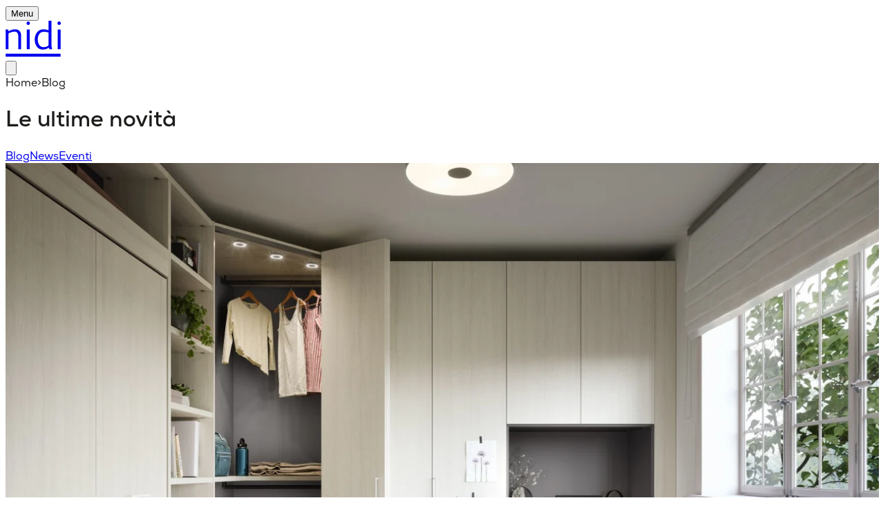

--- FILE ---
content_type: text/html; charset=UTF-8
request_url: https://nidi.it/it/blog/
body_size: 27656
content:
<!DOCTYPE html><html lang="it" data-astro-transition-scope="astro-bnwks4ey-1"> <head><meta charset="utf-8"><title>Scopri il Blog di Nidi</title><link rel="canonical" href="https://nidi.it/it/blog/"><meta name="description" content="Idee, consigli, tendenze e soluzioni funzionali per l'arredo delle camerette Made in Italy"><meta name="robots" content="index, follow"><link rel="icon" type="image/png" href="/favicon/favicon-96x96.png" sizes="96x96"><link rel="icon" type="image/svg+xml" href="/favicon/favicon.svg"><link rel="shortcut icon" href="/favicon/favicon.ico"><link rel="apple-touch-icon" sizes="180x180" href="/favicon/apple-touch-icon.png"><link rel="manifest" href="/favicon/site.webmanifest"><link rel="alternate" hreflang="it" href="https://nidi.it/it/blog/"><link rel="alternate" hreflang="en" href="https://nididesign.com/en/blog/"><link rel="alternate" hreflang="es" href="https://nididesign.com/es/blog/"><link rel="alternate" hreflang="fr" href="https://nididesign.com/fr/blog/"><link rel="alternate" hreflang="x-default" href="https://nididesign.com/en/blog/"><meta name="viewport" content="width=device-width, initial-scale=1"><meta name="format-detection" content="telephone=no"><script>
      window.dataLayer = window.dataLayer || []
      window.triggerEvent = (event = null) => {
        if (typeof window !== 'undefined' && window?.dataLayer && event) {
          window.dataLayer.push(event)
        }
      }
    </script><!-- Google Tag Manager --><!-- <script is:inline>
      ;(function (w, d, s, l, i) {
        w[l] = w[l] || []
        w[l].push({ 'gtm.start': new Date().getTime(), event: 'gtm.js' })
        var f = d.getElementsByTagName(s)[0],
          j = d.createElement(s),
          dl = l != 'dataLayer' ? '&l=' + l : ''
        j.async = true
        j.src = 'https://www.googletagmanager.com/gtm.js?id=' + i + dl
        f.parentNode.insertBefore(j, f)
      })(window, document, 'script', 'dataLayer', 'GTM-KR56823S')
    </script> --><!-- End Google Tag Manager --><!-- Google Tag Manager --><script type="module" src="/_astro/DefaultLayout.astro_astro_type_script_index_0_lang.no794-En.js"></script><!-- End Google Tag Manager --><meta name="astro-view-transitions-enabled" content="true"><meta name="astro-view-transitions-fallback" content="animate"><script type="module" src="/_astro/ClientRouter.astro_astro_type_script_index_0_lang.DZnDNxNb.js"></script><style>.astro-loading-indicator {
  pointer-events: none;
  background-color: #000;
  position: fixed;
  z-index: 1031;
  top: 0;
  left: 0;
  width: 100%;
  height: 2px;
  transition: transform 300ms ease-out, opacity 150ms 150ms ease-in;
	transform: translate3d(0, 0, 0) scaleX(var(--progress, 0));
  transform-origin: 0;
}

[dir="rtl"] .astro-loading-indicator {
  transform-origin: 100% 0;
}
</style><script>(function(){const className = "astro-loading-indicator";
const animationDuration = 300;
const threshold = 200;

(() => {
  let progress = 0.25
  let opacity = 0
  /** @type {number | undefined} */
  let trickleInterval = undefined
  /** @type {number | undefined} */
  let thresholdTimeout = undefined;

  const element = document.createElement("div")
  element.classList.add(className)
  element.ariaHidden = "true"

  /** @param {typeof progress} _progress */
  const setProgress = (_progress) => {
    progress = _progress
    element.style.setProperty('--progress', String(progress))
  }

  /** @param {typeof opacity} _opacity */
  const setOpacity = (_opacity) => {
    opacity = _opacity
    element.style.setProperty('opacity', String(opacity))
  }

  setOpacity(opacity)

  document.addEventListener("DOMContentLoaded", () => {
    document.body.prepend(element)
  })

  document.addEventListener("astro:before-preparation", () => {
    thresholdTimeout = setTimeout(() => {
      setOpacity(1)
      trickleInterval = window.setInterval(() => {
        setProgress(progress + Math.random() * 0.03)
      }, animationDuration)
    }, threshold)
  })

  document.addEventListener("astro:before-swap", (ev) => {
    if (!thresholdTimeout) {
      return
    }
    window.clearTimeout(thresholdTimeout)

    ev.newDocument.body.prepend(element)
    window.clearInterval(trickleInterval)
    trickleInterval = undefined

    setProgress(1)
    window.setTimeout(() => {
      setOpacity(0)
    }, animationDuration / 2)

    window.setTimeout(() => {
      setProgress(0.25)
    }, animationDuration * 2)
  })
})()
})();</script><link rel="stylesheet" href="/_astro/_company_.C6PYg5WP.css"><style>[data-astro-transition-scope="astro-bnwks4ey-1"] { view-transition-name: astro-bnwks4ey-1; }@layer astro { ::view-transition-old(astro-bnwks4ey-1) { 
	animation-duration: 180ms;
	animation-timing-function: cubic-bezier(0.76, 0, 0.24, 1);
	animation-fill-mode: both;
	animation-name: astroFadeOut; }::view-transition-new(astro-bnwks4ey-1) { 
	animation-duration: 180ms;
	animation-timing-function: cubic-bezier(0.76, 0, 0.24, 1);
	animation-fill-mode: both;
	animation-name: astroFadeIn; }[data-astro-transition=back]::view-transition-old(astro-bnwks4ey-1) { 
	animation-duration: 180ms;
	animation-timing-function: cubic-bezier(0.76, 0, 0.24, 1);
	animation-fill-mode: both;
	animation-name: astroFadeOut; }[data-astro-transition=back]::view-transition-new(astro-bnwks4ey-1) { 
	animation-duration: 180ms;
	animation-timing-function: cubic-bezier(0.76, 0, 0.24, 1);
	animation-fill-mode: both;
	animation-name: astroFadeIn; } }[data-astro-transition-fallback="old"] [data-astro-transition-scope="astro-bnwks4ey-1"],
			[data-astro-transition-fallback="old"][data-astro-transition-scope="astro-bnwks4ey-1"] { 
	animation-duration: 180ms;
	animation-timing-function: cubic-bezier(0.76, 0, 0.24, 1);
	animation-fill-mode: both;
	animation-name: astroFadeOut; }[data-astro-transition-fallback="new"] [data-astro-transition-scope="astro-bnwks4ey-1"],
			[data-astro-transition-fallback="new"][data-astro-transition-scope="astro-bnwks4ey-1"] { 
	animation-duration: 180ms;
	animation-timing-function: cubic-bezier(0.76, 0, 0.24, 1);
	animation-fill-mode: both;
	animation-name: astroFadeIn; }[data-astro-transition=back][data-astro-transition-fallback="old"] [data-astro-transition-scope="astro-bnwks4ey-1"],
			[data-astro-transition=back][data-astro-transition-fallback="old"][data-astro-transition-scope="astro-bnwks4ey-1"] { 
	animation-duration: 180ms;
	animation-timing-function: cubic-bezier(0.76, 0, 0.24, 1);
	animation-fill-mode: both;
	animation-name: astroFadeOut; }[data-astro-transition=back][data-astro-transition-fallback="new"] [data-astro-transition-scope="astro-bnwks4ey-1"],
			[data-astro-transition=back][data-astro-transition-fallback="new"][data-astro-transition-scope="astro-bnwks4ey-1"] { 
	animation-duration: 180ms;
	animation-timing-function: cubic-bezier(0.76, 0, 0.24, 1);
	animation-fill-mode: both;
	animation-name: astroFadeIn; }</style></head> <body> <!-- Google Tag Manager (noscript) --> <!-- <noscript>
      <iframe
        src="https://www.googletagmanager.com/ns.html?id=GTM-KR56823S"
        height="0"
        width="0"
        style="display:none;visibility:hidden"
      >
      </iframe>
    </noscript> --> <!-- End Google Tag Manager (noscript) --> <!-- Google Tag Manager (noscript) --> <noscript><iframe src="https://analytics.nidi.it/ns.html?id=GTM-KR56823S" height="0" width="0" style="display:none;visibility:hidden"></iframe></noscript> <!-- End Google Tag Manager (noscript) --> <style>astro-island,astro-slot,astro-static-slot{display:contents}</style><script>(()=>{var e=async t=>{await(await t())()};(self.Astro||(self.Astro={})).load=e;window.dispatchEvent(new Event("astro:load"));})();</script><script>(()=>{var A=Object.defineProperty;var g=(i,o,a)=>o in i?A(i,o,{enumerable:!0,configurable:!0,writable:!0,value:a}):i[o]=a;var d=(i,o,a)=>g(i,typeof o!="symbol"?o+"":o,a);{let i={0:t=>m(t),1:t=>a(t),2:t=>new RegExp(t),3:t=>new Date(t),4:t=>new Map(a(t)),5:t=>new Set(a(t)),6:t=>BigInt(t),7:t=>new URL(t),8:t=>new Uint8Array(t),9:t=>new Uint16Array(t),10:t=>new Uint32Array(t),11:t=>1/0*t},o=t=>{let[l,e]=t;return l in i?i[l](e):void 0},a=t=>t.map(o),m=t=>typeof t!="object"||t===null?t:Object.fromEntries(Object.entries(t).map(([l,e])=>[l,o(e)]));class y extends HTMLElement{constructor(){super(...arguments);d(this,"Component");d(this,"hydrator");d(this,"hydrate",async()=>{var b;if(!this.hydrator||!this.isConnected)return;let e=(b=this.parentElement)==null?void 0:b.closest("astro-island[ssr]");if(e){e.addEventListener("astro:hydrate",this.hydrate,{once:!0});return}let c=this.querySelectorAll("astro-slot"),n={},h=this.querySelectorAll("template[data-astro-template]");for(let r of h){let s=r.closest(this.tagName);s!=null&&s.isSameNode(this)&&(n[r.getAttribute("data-astro-template")||"default"]=r.innerHTML,r.remove())}for(let r of c){let s=r.closest(this.tagName);s!=null&&s.isSameNode(this)&&(n[r.getAttribute("name")||"default"]=r.innerHTML)}let p;try{p=this.hasAttribute("props")?m(JSON.parse(this.getAttribute("props"))):{}}catch(r){let s=this.getAttribute("component-url")||"<unknown>",v=this.getAttribute("component-export");throw v&&(s+=` (export ${v})`),console.error(`[hydrate] Error parsing props for component ${s}`,this.getAttribute("props"),r),r}let u;await this.hydrator(this)(this.Component,p,n,{client:this.getAttribute("client")}),this.removeAttribute("ssr"),this.dispatchEvent(new CustomEvent("astro:hydrate"))});d(this,"unmount",()=>{this.isConnected||this.dispatchEvent(new CustomEvent("astro:unmount"))})}disconnectedCallback(){document.removeEventListener("astro:after-swap",this.unmount),document.addEventListener("astro:after-swap",this.unmount,{once:!0})}connectedCallback(){if(!this.hasAttribute("await-children")||document.readyState==="interactive"||document.readyState==="complete")this.childrenConnectedCallback();else{let e=()=>{document.removeEventListener("DOMContentLoaded",e),c.disconnect(),this.childrenConnectedCallback()},c=new MutationObserver(()=>{var n;((n=this.lastChild)==null?void 0:n.nodeType)===Node.COMMENT_NODE&&this.lastChild.nodeValue==="astro:end"&&(this.lastChild.remove(),e())});c.observe(this,{childList:!0}),document.addEventListener("DOMContentLoaded",e)}}async childrenConnectedCallback(){let e=this.getAttribute("before-hydration-url");e&&await import(e),this.start()}async start(){let e=JSON.parse(this.getAttribute("opts")),c=this.getAttribute("client");if(Astro[c]===void 0){window.addEventListener(`astro:${c}`,()=>this.start(),{once:!0});return}try{await Astro[c](async()=>{let n=this.getAttribute("renderer-url"),[h,{default:p}]=await Promise.all([import(this.getAttribute("component-url")),n?import(n):()=>()=>{}]),u=this.getAttribute("component-export")||"default";if(!u.includes("."))this.Component=h[u];else{this.Component=h;for(let f of u.split("."))this.Component=this.Component[f]}return this.hydrator=p,this.hydrate},e,this)}catch(n){console.error(`[astro-island] Error hydrating ${this.getAttribute("component-url")}`,n)}}attributeChangedCallback(){this.hydrate()}}d(y,"observedAttributes",["props"]),customElements.get("astro-island")||customElements.define("astro-island",y)}})();</script><astro-island uid="ZgVznP" prefix="s24" component-url="/_astro/Navbar.B2XTOiuG.js" component-export="default" renderer-url="/_astro/client.CaEpOUB6.js" props="{&quot;productCategories&quot;:[1,[[0,{&quot;id&quot;:[0,&quot;dGVybToyOQ==&quot;],&quot;data&quot;:[0,{&quot;id&quot;:[0,&quot;dGVybToyOQ==&quot;],&quot;slug&quot;:[0,&quot;armadi&quot;],&quot;name&quot;:[0,&quot;Armadi&quot;],&quot;children&quot;:[0,{&quot;nodes&quot;:[1,[[0,{&quot;id&quot;:[0,&quot;dGVybTozMQ==&quot;],&quot;slug&quot;:[0,&quot;armadi-anta-battente&quot;],&quot;name&quot;:[0,&quot;Anta Battente&quot;]}],[0,{&quot;id&quot;:[0,&quot;dGVybTozMw==&quot;],&quot;slug&quot;:[0,&quot;armadi-anta-scorrevole&quot;],&quot;name&quot;:[0,&quot;Anta Scorrevole&quot;]}],[0,{&quot;id&quot;:[0,&quot;dGVybTozNQ==&quot;],&quot;slug&quot;:[0,&quot;cabine-armadio&quot;],&quot;name&quot;:[0,&quot;Cabine Armadio&quot;]}],[0,{&quot;id&quot;:[0,&quot;dGVybToyNTA=&quot;],&quot;slug&quot;:[0,&quot;armadi-ponte&quot;],&quot;name&quot;:[0,&quot;A Ponte&quot;]}],[0,{&quot;id&quot;:[0,&quot;dGVybTozNw==&quot;],&quot;slug&quot;:[0,&quot;accessori-per-armadi&quot;],&quot;name&quot;:[0,&quot;Accessori per Armadi&quot;]}]]]}],&quot;parent&quot;:[0,null],&quot;fields&quot;:[0,{&quot;heroColor&quot;:[0,&quot;#9ba9b6&quot;],&quot;title&quot;:[0,&quot;Armadi per camerette&quot;],&quot;subtitle&quot;:[0,&quot;Guardaroba di design per bambini e ragazzi&quot;],&quot;description&quot;:[0,&quot;&lt;p&gt;Modulari, colorati e personalizzabili, gli armadi Nidi sono progettati per avere una lunga vita. La vasta palette cromatica spazia dai toni vivaci, ideali per i più piccoli o per chi ama l’energia del colore, fino a nuance neutre ed eleganti, perfette per chi cerca una soluzione senza tempo.&lt;/p&gt;\n&quot;],&quot;viewAllButton&quot;:[0,&quot;Vedi tutti gli armadi&quot;],&quot;image&quot;:[0,{&quot;node&quot;:[0,{&quot;mimeType&quot;:[0,&quot;image/jpeg&quot;],&quot;url&quot;:[0,&quot;https://res.cloudinary.com/nidi/images/v1759219833/website/immagini_prodotti/categorie_e_sottocategorie/armadi/categoria_armadi/armadi_armadi_battenti_vublkr/armadi_armadi_battenti_vublkr.jpg?_i=AA&quot;],&quot;alt&quot;:[0,&quot;&quot;],&quot;mediaInfos&quot;:[0,{&quot;altIT&quot;:[0,&quot;armadi battenti vublkr&quot;],&quot;altEN&quot;:[0,&quot;armadi battenti vublkr&quot;],&quot;altFR&quot;:[0,&quot;armadi battenti vublkr&quot;],&quot;altES&quot;:[0,&quot;armadi battenti vublkr&quot;],&quot;metas&quot;:[1,[[0,{&quot;alt&quot;:[0,&quot;armadi battenti vublkr&quot;],&quot;lang&quot;:[0,null]}],[0,{&quot;alt&quot;:[0,&quot;armadi battenti vublkr&quot;],&quot;lang&quot;:[0,null]}],[0,{&quot;alt&quot;:[0,&quot;armadi battenti vublkr&quot;],&quot;lang&quot;:[0,null]}],[0,{&quot;alt&quot;:[0,&quot;armadi battenti vublkr&quot;],&quot;lang&quot;:[0,null]}]]]}]}]}],&quot;listingImage&quot;:[0,{&quot;node&quot;:[0,{&quot;mimeType&quot;:[0,&quot;image/jpeg&quot;],&quot;url&quot;:[0,&quot;https://res.cloudinary.com/nidi/images/v1759219833/website/immagini_prodotti/categorie_e_sottocategorie/armadi/categoria_armadi/armadi_armadi_battenti_vublkr/armadi_armadi_battenti_vublkr.jpg?_i=AA&quot;],&quot;alt&quot;:[0,&quot;&quot;],&quot;mediaInfos&quot;:[0,{&quot;altIT&quot;:[0,&quot;armadi battenti vublkr&quot;],&quot;altEN&quot;:[0,&quot;armadi battenti vublkr&quot;],&quot;altFR&quot;:[0,&quot;armadi battenti vublkr&quot;],&quot;altES&quot;:[0,&quot;armadi battenti vublkr&quot;],&quot;metas&quot;:[1,[[0,{&quot;alt&quot;:[0,&quot;armadi battenti vublkr&quot;],&quot;lang&quot;:[0,null]}],[0,{&quot;alt&quot;:[0,&quot;armadi battenti vublkr&quot;],&quot;lang&quot;:[0,null]}],[0,{&quot;alt&quot;:[0,&quot;armadi battenti vublkr&quot;],&quot;lang&quot;:[0,null]}],[0,{&quot;alt&quot;:[0,&quot;armadi battenti vublkr&quot;],&quot;lang&quot;:[0,null]}]]]}]}]}]}],&quot;cmsLayout&quot;:[0,{&quot;dynamicBlocks&quot;:[1,[[0,{&quot;fieldGroupName&quot;:[0,&quot;CmsLayoutDynamicBlocksImageLayout&quot;],&quot;image&quot;:[0,{&quot;node&quot;:[0,{&quot;mimeType&quot;:[0,&quot;image/jpeg&quot;],&quot;url&quot;:[0,&quot;https://res.cloudinary.com/nidi/images/v1759390507/website/immagini_prodotti/hero_categorie/CATEGORIE_ARMADI_j1mvix/CATEGORIE_ARMADI_j1mvix.jpg?_i=AA&quot;],&quot;alt&quot;:[0,&quot;&quot;],&quot;mediaInfos&quot;:[0,{&quot;altIT&quot;:[0,&quot;ARMADI j1mvix&quot;],&quot;altEN&quot;:[0,&quot;ARMADI j1mvix&quot;],&quot;altFR&quot;:[0,&quot;ARMADI j1mvix&quot;],&quot;altES&quot;:[0,&quot;ARMADI j1mvix&quot;],&quot;metas&quot;:[1,[[0,{&quot;alt&quot;:[0,&quot;ARMADI j1mvix&quot;],&quot;lang&quot;:[0,null]}],[0,{&quot;alt&quot;:[0,&quot;ARMADI j1mvix&quot;],&quot;lang&quot;:[0,null]}],[0,{&quot;alt&quot;:[0,&quot;ARMADI j1mvix&quot;],&quot;lang&quot;:[0,null]}],[0,{&quot;alt&quot;:[0,&quot;ARMADI j1mvix&quot;],&quot;lang&quot;:[0,null]}]]]}]}]}]}],[0,{&quot;fieldGroupName&quot;:[0,&quot;CmsLayoutDynamicBlocksTitleTextLayout&quot;],&quot;title&quot;:[0,&quot;Soluzioni d’arredo progettate per crescere con loro&quot;],&quot;text&quot;:[0,&quot;&lt;p&gt;Nelle camerette di bambini e ragazzi, l’armadio è molto più di un semplice contenitore: custodisce il passato, organizza il presente e prepara spazio per il futuro. Vestiti, libri, giochi, attrezzature sportive…gli armadi Nidi nascono per contenere tutto ciò che serve mentre i vostri figli crescono, attraversando ogni fase dello sviluppo personale, quotidiano e intimo.&lt;/p&gt;\n&quot;],&quot;text2&quot;:[0,&quot;&lt;p&gt;Combinano design, funzionalità e una qualità che dura nel tempo, pensata per restare, anche quando tutto intorno cambia.&lt;/p&gt;\n&quot;],&quot;button&quot;:[0,{&quot;label&quot;:[0,null],&quot;link&quot;:[0,null],&quot;targetBlank&quot;:[0,false]}]}],[0,{&quot;fieldGroupName&quot;:[0,&quot;CmsLayoutDynamicBlocksGalleryLayout&quot;],&quot;images&quot;:[0,{&quot;nodes&quot;:[1,[[0,{&quot;mimeType&quot;:[0,&quot;image/jpeg&quot;],&quot;url&quot;:[0,&quot;https://res.cloudinary.com/nidi/images/v1764153027/website/Home_Copertina_Ambientata_1/Home_Copertina_Ambientata_1.jpg?_i=AA&quot;],&quot;alt&quot;:[0,&quot;&quot;],&quot;mediaInfos&quot;:[0,{&quot;altIT&quot;:[0,&quot;Copertina Ambientata 1&quot;],&quot;altEN&quot;:[0,&quot;Copertina Ambientata 1&quot;],&quot;altFR&quot;:[0,&quot;Copertina Ambientata 1&quot;],&quot;altES&quot;:[0,&quot;Copertina Ambientata 1&quot;],&quot;metas&quot;:[1,[[0,{&quot;alt&quot;:[0,&quot;Copertina Ambientata 1&quot;],&quot;lang&quot;:[1,[[0,&quot;IT&quot;]]]}],[0,{&quot;alt&quot;:[0,&quot;Copertina Ambientata 1&quot;],&quot;lang&quot;:[1,[[0,&quot;EN&quot;]]]}],[0,{&quot;alt&quot;:[0,&quot;Copertina Ambientata 1&quot;],&quot;lang&quot;:[1,[[0,&quot;FR&quot;]]]}],[0,{&quot;alt&quot;:[0,&quot;Copertina Ambientata 1&quot;],&quot;lang&quot;:[1,[[0,&quot;ES&quot;]]]}]]]}]}],[0,{&quot;mimeType&quot;:[0,&quot;image/jpeg&quot;],&quot;url&quot;:[0,&quot;https://res.cloudinary.com/nidi/images/v1761980866/website/Armadi_Ponte_Ambient_2/Armadi_Ponte_Ambient_2.jpg?_i=AA&quot;],&quot;alt&quot;:[0,&quot;&quot;],&quot;mediaInfos&quot;:[0,{&quot;altIT&quot;:[0,&quot;Ponte Ambient 2&quot;],&quot;altEN&quot;:[0,&quot;Ponte Ambient 2&quot;],&quot;altFR&quot;:[0,&quot;Ponte Ambient 2&quot;],&quot;altES&quot;:[0,&quot;Ponte Ambient 2&quot;],&quot;metas&quot;:[1,[[0,{&quot;alt&quot;:[0,&quot;Ponte Ambient 2&quot;],&quot;lang&quot;:[0,null]}],[0,{&quot;alt&quot;:[0,&quot;Ponte Ambient 2&quot;],&quot;lang&quot;:[0,null]}],[0,{&quot;alt&quot;:[0,&quot;Ponte Ambient 2&quot;],&quot;lang&quot;:[0,null]}],[0,{&quot;alt&quot;:[0,&quot;Ponte Ambient 2&quot;],&quot;lang&quot;:[0,null]}]]]}]}],[0,{&quot;mimeType&quot;:[0,&quot;image/jpeg&quot;],&quot;url&quot;:[0,&quot;https://res.cloudinary.com/nidi/images/v1760432141/website/immagini_prodotti/prodotti/armadi/anta_scorrevole/lila/Armadi_Anta_scorrevole_Lila_Ambient_1_ildkbe/Armadi_Anta_scorrevole_Lila_Ambient_1_ildkbe.jpg?_i=AA&quot;],&quot;alt&quot;:[0,&quot;&quot;],&quot;mediaInfos&quot;:[0,{&quot;altIT&quot;:[0,&quot;Anta scorrevole Lila Ambient 1 ildkbe&quot;],&quot;altEN&quot;:[0,&quot;Anta scorrevole Lila Ambient 1 ildkbe&quot;],&quot;altFR&quot;:[0,&quot;Anta scorrevole Lila Ambient 1 ildkbe&quot;],&quot;altES&quot;:[0,&quot;Anta scorrevole Lila Ambient 1 ildkbe&quot;],&quot;metas&quot;:[1,[[0,{&quot;alt&quot;:[0,&quot;Anta scorrevole Lila Ambient 1 ildkbe&quot;],&quot;lang&quot;:[0,null]}],[0,{&quot;alt&quot;:[0,&quot;Anta scorrevole Lila Ambient 1 ildkbe&quot;],&quot;lang&quot;:[0,null]}],[0,{&quot;alt&quot;:[0,&quot;Anta scorrevole Lila Ambient 1 ildkbe&quot;],&quot;lang&quot;:[0,null]}],[0,{&quot;alt&quot;:[0,&quot;Anta scorrevole Lila Ambient 1 ildkbe&quot;],&quot;lang&quot;:[0,null]}]]]}]}],[0,{&quot;mimeType&quot;:[0,&quot;image/jpeg&quot;],&quot;url&quot;:[0,&quot;https://res.cloudinary.com/nidi/images/v1761981883/website/Armadi_Anta-battente_Battente_Ambient_13/Armadi_Anta-battente_Battente_Ambient_13.jpg?_i=AA&quot;],&quot;alt&quot;:[0,&quot;&quot;],&quot;mediaInfos&quot;:[0,{&quot;altIT&quot;:[0,&quot;Anta battente Battente Ambient 13&quot;],&quot;altEN&quot;:[0,&quot;Anta battente Battente Ambient 13&quot;],&quot;altFR&quot;:[0,&quot;Anta battente Battente Ambient 13&quot;],&quot;altES&quot;:[0,&quot;Anta battente Battente Ambient 13&quot;],&quot;metas&quot;:[1,[[0,{&quot;alt&quot;:[0,&quot;Anta battente Battente Ambient 13&quot;],&quot;lang&quot;:[0,null]}],[0,{&quot;alt&quot;:[0,&quot;Anta battente Battente Ambient 13&quot;],&quot;lang&quot;:[0,null]}],[0,{&quot;alt&quot;:[0,&quot;Anta battente Battente Ambient 13&quot;],&quot;lang&quot;:[0,null]}],[0,{&quot;alt&quot;:[0,&quot;Anta battente Battente Ambient 13&quot;],&quot;lang&quot;:[0,null]}]]]}]}],[0,{&quot;mimeType&quot;:[0,&quot;image/jpeg&quot;],&quot;url&quot;:[0,&quot;https://res.cloudinary.com/nidi/images/v1760429332/website/immagini_prodotti/prodotti/armadi/anta_battente/battente/Armadi_Anta_battente_Battente_Ambient_1_nn9px9/Armadi_Anta_battente_Battente_Ambient_1_nn9px9.jpg?_i=AA&quot;],&quot;alt&quot;:[0,&quot;&quot;],&quot;mediaInfos&quot;:[0,{&quot;altIT&quot;:[0,&quot;Anta battente Battente Ambient 1 nn9px9&quot;],&quot;altEN&quot;:[0,&quot;Anta battente Battente Ambient 1 nn9px9&quot;],&quot;altFR&quot;:[0,&quot;Anta battente Battente Ambient 1 nn9px9&quot;],&quot;altES&quot;:[0,&quot;Anta battente Battente Ambient 1 nn9px9&quot;],&quot;metas&quot;:[1,[[0,{&quot;alt&quot;:[0,&quot;Anta battente Battente Ambient 1 nn9px9&quot;],&quot;lang&quot;:[0,null]}],[0,{&quot;alt&quot;:[0,&quot;Anta battente Battente Ambient 1 nn9px9&quot;],&quot;lang&quot;:[0,null]}],[0,{&quot;alt&quot;:[0,&quot;Anta battente Battente Ambient 1 nn9px9&quot;],&quot;lang&quot;:[0,null]}],[0,{&quot;alt&quot;:[0,&quot;Anta battente Battente Ambient 1 nn9px9&quot;],&quot;lang&quot;:[0,null]}]]]}]}],[0,{&quot;mimeType&quot;:[0,&quot;image/jpeg&quot;],&quot;url&quot;:[0,&quot;https://res.cloudinary.com/nidi/images/v1761981852/website/Armadi_Anta-battente_Battente_Ambient_3/Armadi_Anta-battente_Battente_Ambient_3.jpg?_i=AA&quot;],&quot;alt&quot;:[0,&quot;&quot;],&quot;mediaInfos&quot;:[0,{&quot;altIT&quot;:[0,&quot;Anta battente Battente Ambient 3&quot;],&quot;altEN&quot;:[0,&quot;Anta battente Battente Ambient 3&quot;],&quot;altFR&quot;:[0,&quot;Anta battente Battente Ambient 3&quot;],&quot;altES&quot;:[0,&quot;Anta battente Battente Ambient 3&quot;],&quot;metas&quot;:[1,[[0,{&quot;alt&quot;:[0,&quot;Anta battente Battente Ambient 3&quot;],&quot;lang&quot;:[0,null]}],[0,{&quot;alt&quot;:[0,&quot;Anta battente Battente Ambient 3&quot;],&quot;lang&quot;:[0,null]}],[0,{&quot;alt&quot;:[0,&quot;Anta battente Battente Ambient 3&quot;],&quot;lang&quot;:[0,null]}],[0,{&quot;alt&quot;:[0,&quot;Anta battente Battente Ambient 3&quot;],&quot;lang&quot;:[0,null]}]]]}]}],[0,{&quot;mimeType&quot;:[0,&quot;image/jpeg&quot;],&quot;url&quot;:[0,&quot;https://res.cloudinary.com/nidi/images/v1761981866/website/Armadi_Anta-battente_Battente_Ambient_8/Armadi_Anta-battente_Battente_Ambient_8.jpg?_i=AA&quot;],&quot;alt&quot;:[0,&quot;&quot;],&quot;mediaInfos&quot;:[0,{&quot;altIT&quot;:[0,&quot;Anta battente Battente Ambient 8&quot;],&quot;altEN&quot;:[0,&quot;Anta battente Battente Ambient 8&quot;],&quot;altFR&quot;:[0,&quot;Anta battente Battente Ambient 8&quot;],&quot;altES&quot;:[0,&quot;Anta battente Battente Ambient 8&quot;],&quot;metas&quot;:[1,[[0,{&quot;alt&quot;:[0,&quot;Anta battente Battente Ambient 8&quot;],&quot;lang&quot;:[0,null]}],[0,{&quot;alt&quot;:[0,&quot;Anta battente Battente Ambient 8&quot;],&quot;lang&quot;:[0,null]}],[0,{&quot;alt&quot;:[0,&quot;Anta battente Battente Ambient 8&quot;],&quot;lang&quot;:[0,null]}],[0,{&quot;alt&quot;:[0,&quot;Anta battente Battente Ambient 8&quot;],&quot;lang&quot;:[0,null]}]]]}]}],[0,{&quot;mimeType&quot;:[0,&quot;image/jpeg&quot;],&quot;url&quot;:[0,&quot;https://res.cloudinary.com/nidi/images/v1761981238/website/Armadi_Cabine-Armadio_Demo_Ambient_4/Armadi_Cabine-Armadio_Demo_Ambient_4.jpg?_i=AA&quot;],&quot;alt&quot;:[0,&quot;&quot;],&quot;mediaInfos&quot;:[0,{&quot;altIT&quot;:[0,&quot;Cabine Armadio Demo Ambient 4&quot;],&quot;altEN&quot;:[0,&quot;Cabine Armadio Demo Ambient 4&quot;],&quot;altFR&quot;:[0,&quot;Cabine Armadio Demo Ambient 4&quot;],&quot;altES&quot;:[0,&quot;Cabine Armadio Demo Ambient 4&quot;],&quot;metas&quot;:[1,[[0,{&quot;alt&quot;:[0,&quot;Cabine Armadio Demo Ambient 4&quot;],&quot;lang&quot;:[0,null]}],[0,{&quot;alt&quot;:[0,&quot;Cabine Armadio Demo Ambient 4&quot;],&quot;lang&quot;:[0,null]}],[0,{&quot;alt&quot;:[0,&quot;Cabine Armadio Demo Ambient 4&quot;],&quot;lang&quot;:[0,null]}],[0,{&quot;alt&quot;:[0,&quot;Cabine Armadio Demo Ambient 4&quot;],&quot;lang&quot;:[0,null]}]]]}]}],[0,{&quot;mimeType&quot;:[0,&quot;image/jpeg&quot;],&quot;url&quot;:[0,&quot;https://res.cloudinary.com/nidi/images/v1761981762/website/Armadi_Anta-scorrevole_Nit_Ambient_5/Armadi_Anta-scorrevole_Nit_Ambient_5.jpg?_i=AA&quot;],&quot;alt&quot;:[0,&quot;&quot;],&quot;mediaInfos&quot;:[0,{&quot;altIT&quot;:[0,&quot;Anta scorrevole Nit Ambient 5&quot;],&quot;altEN&quot;:[0,&quot;Anta scorrevole Nit Ambient 5&quot;],&quot;altFR&quot;:[0,&quot;Anta scorrevole Nit Ambient 5&quot;],&quot;altES&quot;:[0,&quot;Anta scorrevole Nit Ambient 5&quot;],&quot;metas&quot;:[1,[[0,{&quot;alt&quot;:[0,&quot;Anta scorrevole Nit Ambient 5&quot;],&quot;lang&quot;:[0,null]}],[0,{&quot;alt&quot;:[0,&quot;Anta scorrevole Nit Ambient 5&quot;],&quot;lang&quot;:[0,null]}],[0,{&quot;alt&quot;:[0,&quot;Anta scorrevole Nit Ambient 5&quot;],&quot;lang&quot;:[0,null]}],[0,{&quot;alt&quot;:[0,&quot;Anta scorrevole Nit Ambient 5&quot;],&quot;lang&quot;:[0,null]}]]]}]}]]]}]}],[0,{&quot;fieldGroupName&quot;:[0,&quot;CmsLayoutDynamicBlocksTitleTextLayout&quot;],&quot;title&quot;:[0,&quot;Infinite configurazioni per camerette per sfruttare al meglio ogni spazio&quot;],&quot;text&quot;:[0,&quot;&lt;p&gt;La nostra collezione di armadi per bambini e ragazzi è progettata con una modularità intelligente, che consente configurazioni su misura, senza limiti. Abbiamo pensato a tutto: dagli armadi con anta battente o scorrevole, personalizzabili nel colore e nella dimensione, alle soluzioni a ponte che salvano spazio e permettono di arredare anche le stanze più piccole, fino alle cabine armadio, le preferite dei teenager.&lt;/p&gt;\n&quot;],&quot;text2&quot;:[0,&quot;&lt;p&gt;E, per completare ogni progetto, c’è una ricca gamma di accessori che aiuta a sfruttare ogni angolo, tenere tutto in ordine e organizzare al meglio ogni fase della crescita.&lt;/p&gt;\n&quot;],&quot;button&quot;:[0,{&quot;label&quot;:[0,null],&quot;link&quot;:[0,null],&quot;targetBlank&quot;:[0,false]}]}],[0,{&quot;fieldGroupName&quot;:[0,&quot;CmsLayoutDynamicBlocksGalleryLayout&quot;],&quot;images&quot;:[0,{&quot;nodes&quot;:[1,[[0,{&quot;mimeType&quot;:[0,&quot;image/jpeg&quot;],&quot;url&quot;:[0,&quot;https://res.cloudinary.com/nidi/images/v1761981860/website/Armadi_Anta-battente_Battente_Ambient_5/Armadi_Anta-battente_Battente_Ambient_5.jpg?_i=AA&quot;],&quot;alt&quot;:[0,&quot;&quot;],&quot;mediaInfos&quot;:[0,{&quot;altIT&quot;:[0,&quot;Anta battente Battente Ambient 5&quot;],&quot;altEN&quot;:[0,&quot;Anta battente Battente Ambient 5&quot;],&quot;altFR&quot;:[0,&quot;Anta battente Battente Ambient 5&quot;],&quot;altES&quot;:[0,&quot;Anta battente Battente Ambient 5&quot;],&quot;metas&quot;:[1,[[0,{&quot;alt&quot;:[0,&quot;Anta battente Battente Ambient 5&quot;],&quot;lang&quot;:[0,null]}],[0,{&quot;alt&quot;:[0,&quot;Anta battente Battente Ambient 5&quot;],&quot;lang&quot;:[0,null]}],[0,{&quot;alt&quot;:[0,&quot;Anta battente Battente Ambient 5&quot;],&quot;lang&quot;:[0,null]}],[0,{&quot;alt&quot;:[0,&quot;Anta battente Battente Ambient 5&quot;],&quot;lang&quot;:[0,null]}]]]}]}],[0,{&quot;mimeType&quot;:[0,&quot;image/jpeg&quot;],&quot;url&quot;:[0,&quot;https://res.cloudinary.com/nidi/images/v1761980875/website/Armadi_Ponte_Ambient_11/Armadi_Ponte_Ambient_11.jpg?_i=AA&quot;],&quot;alt&quot;:[0,&quot;&quot;],&quot;mediaInfos&quot;:[0,{&quot;altIT&quot;:[0,&quot;Ponte Ambient 11&quot;],&quot;altEN&quot;:[0,&quot;Ponte Ambient 11&quot;],&quot;altFR&quot;:[0,&quot;Ponte Ambient 11&quot;],&quot;altES&quot;:[0,&quot;Ponte Ambient 11&quot;],&quot;metas&quot;:[1,[[0,{&quot;alt&quot;:[0,&quot;Ponte Ambient 11&quot;],&quot;lang&quot;:[0,null]}],[0,{&quot;alt&quot;:[0,&quot;Ponte Ambient 11&quot;],&quot;lang&quot;:[0,null]}],[0,{&quot;alt&quot;:[0,&quot;Ponte Ambient 11&quot;],&quot;lang&quot;:[0,null]}],[0,{&quot;alt&quot;:[0,&quot;Ponte Ambient 11&quot;],&quot;lang&quot;:[0,null]}]]]}]}],[0,{&quot;mimeType&quot;:[0,&quot;image/jpeg&quot;],&quot;url&quot;:[0,&quot;https://res.cloudinary.com/nidi/images/v1761981864/website/Armadi_Anta-battente_Battente_Ambient_7/Armadi_Anta-battente_Battente_Ambient_7.jpg?_i=AA&quot;],&quot;alt&quot;:[0,&quot;&quot;],&quot;mediaInfos&quot;:[0,{&quot;altIT&quot;:[0,&quot;Anta battente Battente Ambient 7&quot;],&quot;altEN&quot;:[0,&quot;Anta battente Battente Ambient 7&quot;],&quot;altFR&quot;:[0,&quot;Anta battente Battente Ambient 7&quot;],&quot;altES&quot;:[0,&quot;Anta battente Battente Ambient 7&quot;],&quot;metas&quot;:[1,[[0,{&quot;alt&quot;:[0,&quot;Anta battente Battente Ambient 7&quot;],&quot;lang&quot;:[0,null]}],[0,{&quot;alt&quot;:[0,&quot;Anta battente Battente Ambient 7&quot;],&quot;lang&quot;:[0,null]}],[0,{&quot;alt&quot;:[0,&quot;Anta battente Battente Ambient 7&quot;],&quot;lang&quot;:[0,null]}],[0,{&quot;alt&quot;:[0,&quot;Anta battente Battente Ambient 7&quot;],&quot;lang&quot;:[0,null]}]]]}]}],[0,{&quot;mimeType&quot;:[0,&quot;image/jpeg&quot;],&quot;url&quot;:[0,&quot;https://res.cloudinary.com/nidi/images/v1761981879/website/Armadi_Anta-battente_Battente_Ambient_12/Armadi_Anta-battente_Battente_Ambient_12.jpg?_i=AA&quot;],&quot;alt&quot;:[0,&quot;&quot;],&quot;mediaInfos&quot;:[0,{&quot;altIT&quot;:[0,&quot;Anta battente Battente Ambient 12&quot;],&quot;altEN&quot;:[0,&quot;Anta battente Battente Ambient 12&quot;],&quot;altFR&quot;:[0,&quot;Anta battente Battente Ambient 12&quot;],&quot;altES&quot;:[0,&quot;Anta battente Battente Ambient 12&quot;],&quot;metas&quot;:[1,[[0,{&quot;alt&quot;:[0,&quot;Anta battente Battente Ambient 12&quot;],&quot;lang&quot;:[0,null]}],[0,{&quot;alt&quot;:[0,&quot;Anta battente Battente Ambient 12&quot;],&quot;lang&quot;:[0,null]}],[0,{&quot;alt&quot;:[0,&quot;Anta battente Battente Ambient 12&quot;],&quot;lang&quot;:[0,null]}],[0,{&quot;alt&quot;:[0,&quot;Anta battente Battente Ambient 12&quot;],&quot;lang&quot;:[0,null]}]]]}]}],[0,{&quot;mimeType&quot;:[0,&quot;image/jpeg&quot;],&quot;url&quot;:[0,&quot;https://res.cloudinary.com/nidi/images/v1761981678/website/Armadi_Anta-scorrevole_Jack_Ambient_2/Armadi_Anta-scorrevole_Jack_Ambient_2.jpg?_i=AA&quot;],&quot;alt&quot;:[0,&quot;&quot;],&quot;mediaInfos&quot;:[0,{&quot;altIT&quot;:[0,&quot;Anta scorrevole Jack Ambient 2&quot;],&quot;altEN&quot;:[0,&quot;Anta scorrevole Jack Ambient 2&quot;],&quot;altFR&quot;:[0,&quot;Anta scorrevole Jack Ambient 2&quot;],&quot;altES&quot;:[0,&quot;Anta scorrevole Jack Ambient 2&quot;],&quot;metas&quot;:[1,[[0,{&quot;alt&quot;:[0,&quot;Anta scorrevole Jack Ambient 2&quot;],&quot;lang&quot;:[0,null]}],[0,{&quot;alt&quot;:[0,&quot;Anta scorrevole Jack Ambient 2&quot;],&quot;lang&quot;:[0,null]}],[0,{&quot;alt&quot;:[0,&quot;Anta scorrevole Jack Ambient 2&quot;],&quot;lang&quot;:[0,null]}],[0,{&quot;alt&quot;:[0,&quot;Anta scorrevole Jack Ambient 2&quot;],&quot;lang&quot;:[0,null]}]]]}]}],[0,{&quot;mimeType&quot;:[0,&quot;image/jpeg&quot;],&quot;url&quot;:[0,&quot;https://res.cloudinary.com/nidi/images/v1761981403/website/Armadi_Cabine-Armadio_Loop-System_Ambient_1/Armadi_Cabine-Armadio_Loop-System_Ambient_1.jpg?_i=AA&quot;],&quot;alt&quot;:[0,&quot;&quot;],&quot;mediaInfos&quot;:[0,{&quot;altIT&quot;:[0,&quot;Cabine Armadio Loop System Ambient 1&quot;],&quot;altEN&quot;:[0,&quot;Cabine Armadio Loop System Ambient 1&quot;],&quot;altFR&quot;:[0,&quot;Cabine Armadio Loop System Ambient 1&quot;],&quot;altES&quot;:[0,&quot;Cabine Armadio Loop System Ambient 1&quot;],&quot;metas&quot;:[1,[[0,{&quot;alt&quot;:[0,&quot;Cabine Armadio Loop System Ambient 1&quot;],&quot;lang&quot;:[0,null]}],[0,{&quot;alt&quot;:[0,&quot;Cabine Armadio Loop System Ambient 1&quot;],&quot;lang&quot;:[0,null]}],[0,{&quot;alt&quot;:[0,&quot;Cabine Armadio Loop System Ambient 1&quot;],&quot;lang&quot;:[0,null]}],[0,{&quot;alt&quot;:[0,&quot;Cabine Armadio Loop System Ambient 1&quot;],&quot;lang&quot;:[0,null]}]]]}]}],[0,{&quot;mimeType&quot;:[0,&quot;image/jpeg&quot;],&quot;url&quot;:[0,&quot;https://res.cloudinary.com/nidi/images/v1761981862/website/Armadi_Anta-battente_Battente_Ambient_6/Armadi_Anta-battente_Battente_Ambient_6.jpg?_i=AA&quot;],&quot;alt&quot;:[0,&quot;&quot;],&quot;mediaInfos&quot;:[0,{&quot;altIT&quot;:[0,&quot;Anta battente Battente Ambient 6&quot;],&quot;altEN&quot;:[0,&quot;Anta battente Battente Ambient 6&quot;],&quot;altFR&quot;:[0,&quot;Anta battente Battente Ambient 6&quot;],&quot;altES&quot;:[0,&quot;Anta battente Battente Ambient 6&quot;],&quot;metas&quot;:[1,[[0,{&quot;alt&quot;:[0,&quot;Anta battente Battente Ambient 6&quot;],&quot;lang&quot;:[0,null]}],[0,{&quot;alt&quot;:[0,&quot;Anta battente Battente Ambient 6&quot;],&quot;lang&quot;:[0,null]}],[0,{&quot;alt&quot;:[0,&quot;Anta battente Battente Ambient 6&quot;],&quot;lang&quot;:[0,null]}],[0,{&quot;alt&quot;:[0,&quot;Anta battente Battente Ambient 6&quot;],&quot;lang&quot;:[0,null]}]]]}]}],[0,{&quot;mimeType&quot;:[0,&quot;image/jpeg&quot;],&quot;url&quot;:[0,&quot;https://res.cloudinary.com/nidi/images/v1761980881/website/Armadi_Ponte_Ambient_12/Armadi_Ponte_Ambient_12.jpg?_i=AA&quot;],&quot;alt&quot;:[0,&quot;&quot;],&quot;mediaInfos&quot;:[0,{&quot;altIT&quot;:[0,&quot;Ponte Ambient 12&quot;],&quot;altEN&quot;:[0,&quot;Ponte Ambient 12&quot;],&quot;altFR&quot;:[0,&quot;Ponte Ambient 12&quot;],&quot;altES&quot;:[0,&quot;Ponte Ambient 12&quot;],&quot;metas&quot;:[1,[[0,{&quot;alt&quot;:[0,&quot;Ponte Ambient 12&quot;],&quot;lang&quot;:[0,null]}],[0,{&quot;alt&quot;:[0,&quot;Ponte Ambient 12&quot;],&quot;lang&quot;:[0,null]}],[0,{&quot;alt&quot;:[0,&quot;Ponte Ambient 12&quot;],&quot;lang&quot;:[0,null]}],[0,{&quot;alt&quot;:[0,&quot;Ponte Ambient 12&quot;],&quot;lang&quot;:[0,null]}]]]}]}],[0,{&quot;mimeType&quot;:[0,&quot;image/jpeg&quot;],&quot;url&quot;:[0,&quot;https://res.cloudinary.com/nidi/images/v1761981569/website/Armadi_Anta-scorrevole_Lila_Ambient_4/Armadi_Anta-scorrevole_Lila_Ambient_4.jpg?_i=AA&quot;],&quot;alt&quot;:[0,&quot;&quot;],&quot;mediaInfos&quot;:[0,{&quot;altIT&quot;:[0,&quot;Anta scorrevole Lila Ambient 4&quot;],&quot;altEN&quot;:[0,&quot;Anta scorrevole Lila Ambient 4&quot;],&quot;altFR&quot;:[0,&quot;Anta scorrevole Lila Ambient 4&quot;],&quot;altES&quot;:[0,&quot;Anta scorrevole Lila Ambient 4&quot;],&quot;metas&quot;:[1,[[0,{&quot;alt&quot;:[0,&quot;Anta scorrevole Lila Ambient 4&quot;],&quot;lang&quot;:[0,null]}],[0,{&quot;alt&quot;:[0,&quot;Anta scorrevole Lila Ambient 4&quot;],&quot;lang&quot;:[0,null]}],[0,{&quot;alt&quot;:[0,&quot;Anta scorrevole Lila Ambient 4&quot;],&quot;lang&quot;:[0,null]}],[0,{&quot;alt&quot;:[0,&quot;Anta scorrevole Lila Ambient 4&quot;],&quot;lang&quot;:[0,null]}]]]}]}]]]}]}],[0,{&quot;fieldGroupName&quot;:[0,&quot;CmsLayoutDynamicBlocksProductCategoriesSliderLayout&quot;],&quot;title&quot;:[0,&quot;Esplora tutte le soluzioni Armadi per la tua cameretta Nidi&quot;],&quot;alternativeLayout&quot;:[0,true],&quot;categories&quot;:[0,{&quot;nodes&quot;:[1,[[0,{&quot;id&quot;:[0,&quot;dGVybTozMQ==&quot;],&quot;slug&quot;:[0,&quot;armadi-anta-battente&quot;],&quot;name&quot;:[0,&quot;Anta Battente&quot;],&quot;fields&quot;:[0,{&quot;image&quot;:[0,null],&quot;listingImage&quot;:[0,{&quot;node&quot;:[0,{&quot;mimeType&quot;:[0,&quot;image/jpeg&quot;],&quot;url&quot;:[0,&quot;https://res.cloudinary.com/nidi/images/v1759219835/website/immagini_prodotti/categorie_e_sottocategorie/armadi/sottocategorie_armadi/armadi_armadi_battenti_battente_nkfvfv/armadi_armadi_battenti_battente_nkfvfv.jpg?_i=AA&quot;],&quot;alt&quot;:[0,&quot;&quot;],&quot;mediaInfos&quot;:[0,{&quot;altIT&quot;:[0,&quot;armadi battenti battente nkfvfv&quot;],&quot;altEN&quot;:[0,&quot;armadi battenti battente nkfvfv&quot;],&quot;altFR&quot;:[0,&quot;armadi battenti battente nkfvfv&quot;],&quot;altES&quot;:[0,&quot;armadi battenti battente nkfvfv&quot;],&quot;metas&quot;:[1,[[0,{&quot;alt&quot;:[0,&quot;armadi battenti battente nkfvfv&quot;],&quot;lang&quot;:[0,null]}],[0,{&quot;alt&quot;:[0,&quot;armadi battenti battente nkfvfv&quot;],&quot;lang&quot;:[0,null]}],[0,{&quot;alt&quot;:[0,&quot;armadi battenti battente nkfvfv&quot;],&quot;lang&quot;:[0,null]}],[0,{&quot;alt&quot;:[0,&quot;armadi battenti battente nkfvfv&quot;],&quot;lang&quot;:[0,null]}]]]}]}]}]}]}],[0,{&quot;id&quot;:[0,&quot;dGVybTozMw==&quot;],&quot;slug&quot;:[0,&quot;armadi-anta-scorrevole&quot;],&quot;name&quot;:[0,&quot;Anta Scorrevole&quot;],&quot;fields&quot;:[0,{&quot;image&quot;:[0,null],&quot;listingImage&quot;:[0,{&quot;node&quot;:[0,{&quot;mimeType&quot;:[0,&quot;image/jpeg&quot;],&quot;url&quot;:[0,&quot;https://res.cloudinary.com/nidi/images/v1759219834/website/immagini_prodotti/categorie_e_sottocategorie/armadi/sottocategorie_armadi/armadi_armadi_scorrevoli_lila_xgbruc/armadi_armadi_scorrevoli_lila_xgbruc.jpg?_i=AA&quot;],&quot;alt&quot;:[0,&quot;&quot;],&quot;mediaInfos&quot;:[0,{&quot;altIT&quot;:[0,&quot;armadi scorrevoli lila xgbruc&quot;],&quot;altEN&quot;:[0,&quot;armadi scorrevoli lila xgbruc&quot;],&quot;altFR&quot;:[0,&quot;armadi scorrevoli lila xgbruc&quot;],&quot;altES&quot;:[0,&quot;armadi scorrevoli lila xgbruc&quot;],&quot;metas&quot;:[1,[[0,{&quot;alt&quot;:[0,&quot;armadi scorrevoli lila xgbruc&quot;],&quot;lang&quot;:[0,null]}],[0,{&quot;alt&quot;:[0,&quot;armadi scorrevoli lila xgbruc&quot;],&quot;lang&quot;:[0,null]}],[0,{&quot;alt&quot;:[0,&quot;armadi scorrevoli lila xgbruc&quot;],&quot;lang&quot;:[0,null]}],[0,{&quot;alt&quot;:[0,&quot;armadi scorrevoli lila xgbruc&quot;],&quot;lang&quot;:[0,null]}]]]}]}]}]}]}],[0,{&quot;id&quot;:[0,&quot;dGVybTozNQ==&quot;],&quot;slug&quot;:[0,&quot;cabine-armadio&quot;],&quot;name&quot;:[0,&quot;Cabine Armadio&quot;],&quot;fields&quot;:[0,{&quot;image&quot;:[0,null],&quot;listingImage&quot;:[0,{&quot;node&quot;:[0,{&quot;mimeType&quot;:[0,&quot;image/jpeg&quot;],&quot;url&quot;:[0,&quot;https://res.cloudinary.com/nidi/images/v1759219837/website/immagini_prodotti/categorie_e_sottocategorie/armadi/sottocategorie_armadi/armadi_cabine_armadio_demo_lnfdiv/armadi_cabine_armadio_demo_lnfdiv.jpg?_i=AA&quot;],&quot;alt&quot;:[0,&quot;&quot;],&quot;mediaInfos&quot;:[0,{&quot;altIT&quot;:[0,&quot;cabine armadio demo lnfdiv&quot;],&quot;altEN&quot;:[0,&quot;cabine armadio demo lnfdiv&quot;],&quot;altFR&quot;:[0,&quot;cabine armadio demo lnfdiv&quot;],&quot;altES&quot;:[0,&quot;cabine armadio demo lnfdiv&quot;],&quot;metas&quot;:[1,[[0,{&quot;alt&quot;:[0,&quot;cabine armadio demo lnfdiv&quot;],&quot;lang&quot;:[0,null]}],[0,{&quot;alt&quot;:[0,&quot;cabine armadio demo lnfdiv&quot;],&quot;lang&quot;:[0,null]}],[0,{&quot;alt&quot;:[0,&quot;cabine armadio demo lnfdiv&quot;],&quot;lang&quot;:[0,null]}],[0,{&quot;alt&quot;:[0,&quot;cabine armadio demo lnfdiv&quot;],&quot;lang&quot;:[0,null]}]]]}]}]}]}]}],[0,{&quot;id&quot;:[0,&quot;dGVybToyNTA=&quot;],&quot;slug&quot;:[0,&quot;armadi-ponte&quot;],&quot;name&quot;:[0,&quot;A Ponte&quot;],&quot;fields&quot;:[0,{&quot;image&quot;:[0,null],&quot;listingImage&quot;:[0,{&quot;node&quot;:[0,{&quot;mimeType&quot;:[0,&quot;image/jpeg&quot;],&quot;url&quot;:[0,&quot;https://res.cloudinary.com/nidi/images/v1759219836/website/immagini_prodotti/categorie_e_sottocategorie/armadi/sottocategorie_armadi/armadi_armadi_ponte_bjqbhv/armadi_armadi_ponte_bjqbhv.jpg?_i=AA&quot;],&quot;alt&quot;:[0,&quot;&quot;],&quot;mediaInfos&quot;:[0,{&quot;altIT&quot;:[0,&quot;armadi ponte bjqbhv&quot;],&quot;altEN&quot;:[0,&quot;armadi ponte bjqbhv&quot;],&quot;altFR&quot;:[0,&quot;armadi ponte bjqbhv&quot;],&quot;altES&quot;:[0,&quot;armadi ponte bjqbhv&quot;],&quot;metas&quot;:[1,[[0,{&quot;alt&quot;:[0,&quot;armadi ponte bjqbhv&quot;],&quot;lang&quot;:[0,null]}],[0,{&quot;alt&quot;:[0,&quot;armadi ponte bjqbhv&quot;],&quot;lang&quot;:[0,null]}],[0,{&quot;alt&quot;:[0,&quot;armadi ponte bjqbhv&quot;],&quot;lang&quot;:[0,null]}],[0,{&quot;alt&quot;:[0,&quot;armadi ponte bjqbhv&quot;],&quot;lang&quot;:[0,null]}]]]}]}]}]}]}],[0,{&quot;id&quot;:[0,&quot;dGVybTozNw==&quot;],&quot;slug&quot;:[0,&quot;accessori-per-armadi&quot;],&quot;name&quot;:[0,&quot;Accessori per Armadi&quot;],&quot;fields&quot;:[0,{&quot;image&quot;:[0,null],&quot;listingImage&quot;:[0,{&quot;node&quot;:[0,{&quot;mimeType&quot;:[0,&quot;image/jpeg&quot;],&quot;url&quot;:[0,&quot;https://res.cloudinary.com/nidi/images/v1759219838/website/immagini_prodotti/categorie_e_sottocategorie/armadi/sottocategorie_armadi/armadi_accessori_per_armadi_accessori_interni_tcs4pe/armadi_accessori_per_armadi_accessori_interni_tcs4pe.jpg?_i=AA&quot;],&quot;alt&quot;:[0,&quot;&quot;],&quot;mediaInfos&quot;:[0,{&quot;altIT&quot;:[0,&quot;accessori per armadi accessori interni tcs4pe&quot;],&quot;altEN&quot;:[0,&quot;accessori per armadi accessori interni tcs4pe&quot;],&quot;altFR&quot;:[0,&quot;accessori per armadi accessori interni tcs4pe&quot;],&quot;altES&quot;:[0,&quot;accessori per armadi accessori interni tcs4pe&quot;],&quot;metas&quot;:[1,[[0,{&quot;alt&quot;:[0,&quot;accessori per armadi accessori interni tcs4pe&quot;],&quot;lang&quot;:[0,null]}],[0,{&quot;alt&quot;:[0,&quot;accessori per armadi accessori interni tcs4pe&quot;],&quot;lang&quot;:[0,null]}],[0,{&quot;alt&quot;:[0,&quot;accessori per armadi accessori interni tcs4pe&quot;],&quot;lang&quot;:[0,null]}],[0,{&quot;alt&quot;:[0,&quot;accessori per armadi accessori interni tcs4pe&quot;],&quot;lang&quot;:[0,null]}]]]}]}]}]}]}]]]}]}]]]}],&quot;language&quot;:[0,{&quot;slug&quot;:[0,&quot;it&quot;]}],&quot;translations&quot;:[1,[[0,{&quot;slug&quot;:[0,&quot;wardrobes&quot;],&quot;language&quot;:[0,{&quot;slug&quot;:[0,&quot;en&quot;]}]}],[0,{&quot;slug&quot;:[0,&quot;armoires&quot;],&quot;language&quot;:[0,{&quot;slug&quot;:[0,&quot;fr&quot;]}]}],[0,{&quot;slug&quot;:[0,&quot;armarios&quot;],&quot;language&quot;:[0,{&quot;slug&quot;:[0,&quot;es&quot;]}]}]]],&quot;seo&quot;:[0,{&quot;title&quot;:[0,&quot;Armadi modulari per camerette personalizzabili - Nidi&quot;],&quot;description&quot;:[0,&quot;Armadi modulari e su misura per camerette dal design versatile e funzionale. Scopri tutti i colori e le possibili configurazioni.&quot;],&quot;ogTitle&quot;:[0,&quot;Armadi modulari per camerette personalizzabili - Nidi&quot;],&quot;ogDescription&quot;:[0,&quot;Armadi modulari e su misura per camerette dal design versatile e funzionale. Scopri tutti i colori e le possibili configurazioni.&quot;],&quot;ogType&quot;:[0,&quot;article&quot;],&quot;ogSiteName&quot;:[0,&quot;Nidi&quot;],&quot;ogImage&quot;:[0,null]}]}],&quot;collection&quot;:[0,&quot;productCategories&quot;]}],[0,{&quot;id&quot;:[0,&quot;dGVybToyMA==&quot;],&quot;data&quot;:[0,{&quot;id&quot;:[0,&quot;dGVybToyMA==&quot;],&quot;slug&quot;:[0,&quot;letti&quot;],&quot;name&quot;:[0,&quot;Letti&quot;],&quot;children&quot;:[0,{&quot;nodes&quot;:[1,[[0,{&quot;id&quot;:[0,&quot;dGVybToyMg==&quot;],&quot;slug&quot;:[0,&quot;letti-singoli&quot;],&quot;name&quot;:[0,&quot;Letti Singoli&quot;]}],[0,{&quot;id&quot;:[0,&quot;dGVybTo0NQ==&quot;],&quot;slug&quot;:[0,&quot;letti-a-castello&quot;],&quot;name&quot;:[0,&quot;Letti a Castello&quot;]}],[0,{&quot;id&quot;:[0,&quot;dGVybTo0Mw==&quot;],&quot;slug&quot;:[0,&quot;letti-a-soppalco&quot;],&quot;name&quot;:[0,&quot;Letti a Soppalco&quot;]}],[0,{&quot;id&quot;:[0,&quot;dGVybToyNjY=&quot;],&quot;slug&quot;:[0,&quot;letti-salvaspazio&quot;],&quot;name&quot;:[0,&quot;Letti Salvaspazio&quot;]}],[0,{&quot;id&quot;:[0,&quot;dGVybTo0Nw==&quot;],&quot;slug&quot;:[0,&quot;divani-letto&quot;],&quot;name&quot;:[0,&quot;Divani Letto&quot;]}],[0,{&quot;id&quot;:[0,&quot;dGVybTozOQ==&quot;],&quot;slug&quot;:[0,&quot;letti-matrimoniali&quot;],&quot;name&quot;:[0,&quot;Letti Matrimoniali&quot;]}],[0,{&quot;id&quot;:[0,&quot;dGVybTo0OQ==&quot;],&quot;slug&quot;:[0,&quot;accessori-letto&quot;],&quot;name&quot;:[0,&quot;Accessori Letto&quot;]}]]]}],&quot;parent&quot;:[0,null],&quot;fields&quot;:[0,{&quot;heroColor&quot;:[0,&quot;#8a916a&quot;],&quot;title&quot;:[0,&quot;Letti per camerette&quot;],&quot;subtitle&quot;:[0,&quot;Il comfort di design per bambini e ragazzi&quot;],&quot;description&quot;:[0,&quot;&lt;p&gt;La nostra collezione di letti per bambini e ragazzi offre diverse soluzioni, pensate per rispondere a ogni esigenza di spazio, stile e funzionalità. Non solo arredi per bambini, ma alleati fidati che accompagnano i tuoi figli verso l’età adulta.&lt;/p&gt;\n&quot;],&quot;viewAllButton&quot;:[0,null],&quot;image&quot;:[0,{&quot;node&quot;:[0,{&quot;mimeType&quot;:[0,&quot;image/jpeg&quot;],&quot;url&quot;:[0,&quot;https://res.cloudinary.com/nidi/images/v1759219859/website/immagini_prodotti/categorie_e_sottocategorie/letti/categoria_letti/letti_letti_singoli_nuk_dzoybj/letti_letti_singoli_nuk_dzoybj.jpg?_i=AA&quot;],&quot;alt&quot;:[0,&quot;&quot;],&quot;mediaInfos&quot;:[0,{&quot;altIT&quot;:[0,&quot;letti singoli nuk dzoybj&quot;],&quot;altEN&quot;:[0,&quot;letti singoli nuk dzoybj&quot;],&quot;altFR&quot;:[0,&quot;letti singoli nuk dzoybj&quot;],&quot;altES&quot;:[0,&quot;letti singoli nuk dzoybj&quot;],&quot;metas&quot;:[1,[[0,{&quot;alt&quot;:[0,&quot;letti singoli nuk dzoybj&quot;],&quot;lang&quot;:[0,null]}],[0,{&quot;alt&quot;:[0,&quot;letti singoli nuk dzoybj&quot;],&quot;lang&quot;:[0,null]}],[0,{&quot;alt&quot;:[0,&quot;letti singoli nuk dzoybj&quot;],&quot;lang&quot;:[0,null]}],[0,{&quot;alt&quot;:[0,&quot;letti singoli nuk dzoybj&quot;],&quot;lang&quot;:[0,null]}]]]}]}]}],&quot;listingImage&quot;:[0,{&quot;node&quot;:[0,{&quot;mimeType&quot;:[0,&quot;image/jpeg&quot;],&quot;url&quot;:[0,&quot;https://res.cloudinary.com/nidi/images/v1759219859/website/immagini_prodotti/categorie_e_sottocategorie/letti/categoria_letti/letti_letti_singoli_nuk_dzoybj/letti_letti_singoli_nuk_dzoybj.jpg?_i=AA&quot;],&quot;alt&quot;:[0,&quot;&quot;],&quot;mediaInfos&quot;:[0,{&quot;altIT&quot;:[0,&quot;letti singoli nuk dzoybj&quot;],&quot;altEN&quot;:[0,&quot;letti singoli nuk dzoybj&quot;],&quot;altFR&quot;:[0,&quot;letti singoli nuk dzoybj&quot;],&quot;altES&quot;:[0,&quot;letti singoli nuk dzoybj&quot;],&quot;metas&quot;:[1,[[0,{&quot;alt&quot;:[0,&quot;letti singoli nuk dzoybj&quot;],&quot;lang&quot;:[0,null]}],[0,{&quot;alt&quot;:[0,&quot;letti singoli nuk dzoybj&quot;],&quot;lang&quot;:[0,null]}],[0,{&quot;alt&quot;:[0,&quot;letti singoli nuk dzoybj&quot;],&quot;lang&quot;:[0,null]}],[0,{&quot;alt&quot;:[0,&quot;letti singoli nuk dzoybj&quot;],&quot;lang&quot;:[0,null]}]]]}]}]}]}],&quot;cmsLayout&quot;:[0,{&quot;dynamicBlocks&quot;:[1,[[0,{&quot;fieldGroupName&quot;:[0,&quot;CmsLayoutDynamicBlocksImageLayout&quot;],&quot;image&quot;:[0,{&quot;node&quot;:[0,{&quot;mimeType&quot;:[0,&quot;image/jpeg&quot;],&quot;url&quot;:[0,&quot;https://res.cloudinary.com/nidi/images/v1759390510/website/immagini_prodotti/hero_categorie/CATEGORIE_LETTI_p3efrz/CATEGORIE_LETTI_p3efrz.jpg?_i=AA&quot;],&quot;alt&quot;:[0,&quot;&quot;],&quot;mediaInfos&quot;:[0,{&quot;altIT&quot;:[0,&quot;LETTI p3efrz&quot;],&quot;altEN&quot;:[0,&quot;LETTI p3efrz&quot;],&quot;altFR&quot;:[0,&quot;LETTI p3efrz&quot;],&quot;altES&quot;:[0,&quot;LETTI p3efrz&quot;],&quot;metas&quot;:[1,[[0,{&quot;alt&quot;:[0,&quot;LETTI p3efrz&quot;],&quot;lang&quot;:[0,null]}],[0,{&quot;alt&quot;:[0,&quot;LETTI p3efrz&quot;],&quot;lang&quot;:[0,null]}],[0,{&quot;alt&quot;:[0,&quot;LETTI p3efrz&quot;],&quot;lang&quot;:[0,null]}],[0,{&quot;alt&quot;:[0,&quot;LETTI p3efrz&quot;],&quot;lang&quot;:[0,null]}]]]}]}]}]}],[0,{&quot;fieldGroupName&quot;:[0,&quot;CmsLayoutDynamicBlocksTitleTextLayout&quot;],&quot;title&quot;:[0,&quot;Letti per camerette dove i sogni diventano avventure&quot;],&quot;text&quot;:[0,&quot;&lt;p&gt;Nella loro stanza inventano storie, esplorano mondi e giocano a diventare grandi. Il letto è il rifugio in cui sognare, immaginare, ridere o anche piangere. Deve essere accogliente e capace di contenere tutte le emozioni che il passaggio dall’infanzia all’adolescenza comporta.&lt;/p&gt;\n&quot;],&quot;text2&quot;:[0,&quot;&lt;p&gt;Nidi ha pensato alle varie fasi della crescita progettando letti singoli, a una piazza e mezza o matrimoniali, letti a castello per la condivisione, letti a scomparsa o a soppalco per guadagnare spazio, divani letto per i pigiama party e per accogliere gli amici che si fermano a dormire.&lt;/p&gt;\n&quot;],&quot;button&quot;:[0,{&quot;label&quot;:[0,null],&quot;link&quot;:[0,null],&quot;targetBlank&quot;:[0,false]}]}],[0,{&quot;fieldGroupName&quot;:[0,&quot;CmsLayoutDynamicBlocksGalleryLayout&quot;],&quot;images&quot;:[0,{&quot;nodes&quot;:[1,[[0,{&quot;mimeType&quot;:[0,&quot;image/jpeg&quot;],&quot;url&quot;:[0,&quot;https://res.cloudinary.com/nidi/images/v1759483838/website/immagini_prodotti/prodotti/letti/letti_singoli/FLARE/Letti_Letti_Singoli_Flare_Ambient_1_mtqg62/Letti_Letti_Singoli_Flare_Ambient_1_mtqg62.jpg?_i=AA&quot;],&quot;alt&quot;:[0,&quot;&quot;],&quot;mediaInfos&quot;:[0,{&quot;altIT&quot;:[0,&quot;Letti Singoli Flare Ambient 1 mtqg62&quot;],&quot;altEN&quot;:[0,&quot;Letti Singoli Flare Ambient 1 mtqg62&quot;],&quot;altFR&quot;:[0,&quot;Letti Singoli Flare Ambient 1 mtqg62&quot;],&quot;altES&quot;:[0,&quot;Letti Singoli Flare Ambient 1 mtqg62&quot;],&quot;metas&quot;:[1,[[0,{&quot;alt&quot;:[0,&quot;Letti Singoli Flare Ambient 1 mtqg62&quot;],&quot;lang&quot;:[0,null]}],[0,{&quot;alt&quot;:[0,&quot;Letti Singoli Flare Ambient 1 mtqg62&quot;],&quot;lang&quot;:[0,null]}],[0,{&quot;alt&quot;:[0,&quot;Letti Singoli Flare Ambient 1 mtqg62&quot;],&quot;lang&quot;:[0,null]}],[0,{&quot;alt&quot;:[0,&quot;Letti Singoli Flare Ambient 1 mtqg62&quot;],&quot;lang&quot;:[0,null]}]]]}]}],[0,{&quot;mimeType&quot;:[0,&quot;image/jpeg&quot;],&quot;url&quot;:[0,&quot;https://res.cloudinary.com/nidi/images/v1761989502/website/Letti_Letti-a-castello_Dots_Ambient_3/Letti_Letti-a-castello_Dots_Ambient_3.jpg?_i=AA&quot;],&quot;alt&quot;:[0,&quot;&quot;],&quot;mediaInfos&quot;:[0,{&quot;altIT&quot;:[0,&quot;Letti a castello Dots Ambient 3&quot;],&quot;altEN&quot;:[0,&quot;Letti a castello Dots Ambient 3&quot;],&quot;altFR&quot;:[0,&quot;Letti a castello Dots Ambient 3&quot;],&quot;altES&quot;:[0,&quot;Letti a castello Dots Ambient 3&quot;],&quot;metas&quot;:[1,[[0,{&quot;alt&quot;:[0,&quot;Letti a castello Dots Ambient 3&quot;],&quot;lang&quot;:[0,null]}],[0,{&quot;alt&quot;:[0,&quot;Letti a castello Dots Ambient 3&quot;],&quot;lang&quot;:[0,null]}],[0,{&quot;alt&quot;:[0,&quot;Letti a castello Dots Ambient 3&quot;],&quot;lang&quot;:[0,null]}],[0,{&quot;alt&quot;:[0,&quot;Letti a castello Dots Ambient 3&quot;],&quot;lang&quot;:[0,null]}]]]}]}],[0,{&quot;mimeType&quot;:[0,&quot;image/jpeg&quot;],&quot;url&quot;:[0,&quot;https://res.cloudinary.com/nidi/images/v1761991071/website/Letti_Letti-Singoli_Regoli_Ambient_9/Letti_Letti-Singoli_Regoli_Ambient_9.jpg?_i=AA&quot;],&quot;alt&quot;:[0,&quot;&quot;],&quot;mediaInfos&quot;:[0,{&quot;altIT&quot;:[0,&quot;Letti Singoli Regoli Ambient 9&quot;],&quot;altEN&quot;:[0,&quot;Letti Singoli Regoli Ambient 9&quot;],&quot;altFR&quot;:[0,&quot;Letti Singoli Regoli Ambient 9&quot;],&quot;altES&quot;:[0,&quot;Letti Singoli Regoli Ambient 9&quot;],&quot;metas&quot;:[1,[[0,{&quot;alt&quot;:[0,&quot;Letti Singoli Regoli Ambient 9&quot;],&quot;lang&quot;:[0,null]}],[0,{&quot;alt&quot;:[0,&quot;Letti Singoli Regoli Ambient 9&quot;],&quot;lang&quot;:[0,null]}],[0,{&quot;alt&quot;:[0,&quot;Letti Singoli Regoli Ambient 9&quot;],&quot;lang&quot;:[0,null]}],[0,{&quot;alt&quot;:[0,&quot;Letti Singoli Regoli Ambient 9&quot;],&quot;lang&quot;:[0,null]}]]]}]}],[0,{&quot;mimeType&quot;:[0,&quot;image/jpeg&quot;],&quot;url&quot;:[0,&quot;https://res.cloudinary.com/nidi/images/v1759483598/website/immagini_prodotti/prodotti/letti/letti_matrimoniali/SWELL/Letti_Letti_Matrimoniali_Swell_Ambient_1_dqezpe/Letti_Letti_Matrimoniali_Swell_Ambient_1_dqezpe.jpg?_i=AA&quot;],&quot;alt&quot;:[0,&quot;&quot;],&quot;mediaInfos&quot;:[0,{&quot;altIT&quot;:[0,&quot;Letti Matrimoniali Swell Ambient 1 dqezpe&quot;],&quot;altEN&quot;:[0,&quot;Letti Matrimoniali Swell Ambient 1 dqezpe&quot;],&quot;altFR&quot;:[0,&quot;Letti Matrimoniali Swell Ambient 1 dqezpe&quot;],&quot;altES&quot;:[0,&quot;Letti Matrimoniali Swell Ambient 1 dqezpe&quot;],&quot;metas&quot;:[1,[[0,{&quot;alt&quot;:[0,&quot;Letti Matrimoniali Swell Ambient 1 dqezpe&quot;],&quot;lang&quot;:[0,null]}],[0,{&quot;alt&quot;:[0,&quot;Letti Matrimoniali Swell Ambient 1 dqezpe&quot;],&quot;lang&quot;:[0,null]}],[0,{&quot;alt&quot;:[0,&quot;Letti Matrimoniali Swell Ambient 1 dqezpe&quot;],&quot;lang&quot;:[0,null]}],[0,{&quot;alt&quot;:[0,&quot;Letti Matrimoniali Swell Ambient 1 dqezpe&quot;],&quot;lang&quot;:[0,null]}]]]}]}],[0,{&quot;mimeType&quot;:[0,&quot;image/jpeg&quot;],&quot;url&quot;:[0,&quot;https://res.cloudinary.com/nidi/images/v1761988294/website/Letti_Letti-Matrimoniali_Arial_Ambient_3/Letti_Letti-Matrimoniali_Arial_Ambient_3.jpg?_i=AA&quot;],&quot;alt&quot;:[0,&quot;&quot;],&quot;mediaInfos&quot;:[0,{&quot;altIT&quot;:[0,&quot;Letti Matrimoniali Arial Ambient 3&quot;],&quot;altEN&quot;:[0,&quot;Letti Matrimoniali Arial Ambient 3&quot;],&quot;altFR&quot;:[0,&quot;Letti Matrimoniali Arial Ambient 3&quot;],&quot;altES&quot;:[0,&quot;Letti Matrimoniali Arial Ambient 3&quot;],&quot;metas&quot;:[1,[[0,{&quot;alt&quot;:[0,&quot;Letti Matrimoniali Arial Ambient 3&quot;],&quot;lang&quot;:[0,null]}],[0,{&quot;alt&quot;:[0,&quot;Letti Matrimoniali Arial Ambient 3&quot;],&quot;lang&quot;:[0,null]}],[0,{&quot;alt&quot;:[0,&quot;Letti Matrimoniali Arial Ambient 3&quot;],&quot;lang&quot;:[0,null]}],[0,{&quot;alt&quot;:[0,&quot;Letti Matrimoniali Arial Ambient 3&quot;],&quot;lang&quot;:[0,null]}]]]}]}],[0,{&quot;mimeType&quot;:[0,&quot;image/jpeg&quot;],&quot;url&quot;:[0,&quot;https://res.cloudinary.com/nidi/images/v1761988998/website/Letti_Letti-Salvaspazio_Turca-Attrezzata_Ambient_3/Letti_Letti-Salvaspazio_Turca-Attrezzata_Ambient_3.jpg?_i=AA&quot;],&quot;alt&quot;:[0,&quot;&quot;],&quot;mediaInfos&quot;:[0,{&quot;altIT&quot;:[0,&quot;Letti Salvaspazio Turca Attrezzata Ambient 3&quot;],&quot;altEN&quot;:[0,&quot;Letti Salvaspazio Turca Attrezzata Ambient 3&quot;],&quot;altFR&quot;:[0,&quot;Letti Salvaspazio Turca Attrezzata Ambient 3&quot;],&quot;altES&quot;:[0,&quot;Letti Salvaspazio Turca Attrezzata Ambient 3&quot;],&quot;metas&quot;:[1,[[0,{&quot;alt&quot;:[0,&quot;Letti Salvaspazio Turca Attrezzata Ambient 3&quot;],&quot;lang&quot;:[0,null]}],[0,{&quot;alt&quot;:[0,&quot;Letti Salvaspazio Turca Attrezzata Ambient 3&quot;],&quot;lang&quot;:[0,null]}],[0,{&quot;alt&quot;:[0,&quot;Letti Salvaspazio Turca Attrezzata Ambient 3&quot;],&quot;lang&quot;:[0,null]}],[0,{&quot;alt&quot;:[0,&quot;Letti Salvaspazio Turca Attrezzata Ambient 3&quot;],&quot;lang&quot;:[0,null]}]]]}]}],[0,{&quot;mimeType&quot;:[0,&quot;image/jpeg&quot;],&quot;url&quot;:[0,&quot;https://res.cloudinary.com/nidi/images/v1761990214/website/Letti_Letti-Singoli_Swell_Ambient_1/Letti_Letti-Singoli_Swell_Ambient_1.jpg?_i=AA&quot;],&quot;alt&quot;:[0,&quot;&quot;],&quot;mediaInfos&quot;:[0,{&quot;altIT&quot;:[0,&quot;Letti Singoli Swell Ambient 1&quot;],&quot;altEN&quot;:[0,&quot;Letti Singoli Swell Ambient 1&quot;],&quot;altFR&quot;:[0,&quot;Letti Singoli Swell Ambient 1&quot;],&quot;altES&quot;:[0,&quot;Letti Singoli Swell Ambient 1&quot;],&quot;metas&quot;:[1,[[0,{&quot;alt&quot;:[0,&quot;Letti Singoli Swell Ambient 1&quot;],&quot;lang&quot;:[0,null]}],[0,{&quot;alt&quot;:[0,&quot;Letti Singoli Swell Ambient 1&quot;],&quot;lang&quot;:[0,null]}],[0,{&quot;alt&quot;:[0,&quot;Letti Singoli Swell Ambient 1&quot;],&quot;lang&quot;:[0,null]}],[0,{&quot;alt&quot;:[0,&quot;Letti Singoli Swell Ambient 1&quot;],&quot;lang&quot;:[0,null]}]]]}]}],[0,{&quot;mimeType&quot;:[0,&quot;image/jpeg&quot;],&quot;url&quot;:[0,&quot;https://res.cloudinary.com/nidi/images/v1761988386/website/Letti_Letti-Matrimoniali_Roller_Ambient_3/Letti_Letti-Matrimoniali_Roller_Ambient_3.jpg?_i=AA&quot;],&quot;alt&quot;:[0,&quot;&quot;],&quot;mediaInfos&quot;:[0,{&quot;altIT&quot;:[0,&quot;Letti Matrimoniali Roller Ambient 3&quot;],&quot;altEN&quot;:[0,&quot;Letti Matrimoniali Roller Ambient 3&quot;],&quot;altFR&quot;:[0,&quot;Letti Matrimoniali Roller Ambient 3&quot;],&quot;altES&quot;:[0,&quot;Letti Matrimoniali Roller Ambient 3&quot;],&quot;metas&quot;:[1,[[0,{&quot;alt&quot;:[0,&quot;Letti Matrimoniali Roller Ambient 3&quot;],&quot;lang&quot;:[0,null]}],[0,{&quot;alt&quot;:[0,&quot;Letti Matrimoniali Roller Ambient 3&quot;],&quot;lang&quot;:[0,null]}],[0,{&quot;alt&quot;:[0,&quot;Letti Matrimoniali Roller Ambient 3&quot;],&quot;lang&quot;:[0,null]}],[0,{&quot;alt&quot;:[0,&quot;Letti Matrimoniali Roller Ambient 3&quot;],&quot;lang&quot;:[0,null]}]]]}]}],[0,{&quot;mimeType&quot;:[0,&quot;image/jpeg&quot;],&quot;url&quot;:[0,&quot;https://res.cloudinary.com/nidi/images/v1761991055/website/Letti_Letti-Singoli_Regoli_Ambient_1/Letti_Letti-Singoli_Regoli_Ambient_1.jpg?_i=AA&quot;],&quot;alt&quot;:[0,&quot;&quot;],&quot;mediaInfos&quot;:[0,{&quot;altIT&quot;:[0,&quot;Letti Singoli Regoli Ambient 1&quot;],&quot;altEN&quot;:[0,&quot;Letti Singoli Regoli Ambient 1&quot;],&quot;altFR&quot;:[0,&quot;Letti Singoli Regoli Ambient 1&quot;],&quot;altES&quot;:[0,&quot;Letti Singoli Regoli Ambient 1&quot;],&quot;metas&quot;:[1,[[0,{&quot;alt&quot;:[0,&quot;Letti Singoli Regoli Ambient 1&quot;],&quot;lang&quot;:[0,null]}],[0,{&quot;alt&quot;:[0,&quot;Letti Singoli Regoli Ambient 1&quot;],&quot;lang&quot;:[0,null]}],[0,{&quot;alt&quot;:[0,&quot;Letti Singoli Regoli Ambient 1&quot;],&quot;lang&quot;:[0,null]}],[0,{&quot;alt&quot;:[0,&quot;Letti Singoli Regoli Ambient 1&quot;],&quot;lang&quot;:[0,null]}]]]}]}],[0,{&quot;mimeType&quot;:[0,&quot;image/jpeg&quot;],&quot;url&quot;:[0,&quot;https://res.cloudinary.com/nidi/images/v1761990593/website/Letti_Letti-Singoli_Pillow_Ambient_1/Letti_Letti-Singoli_Pillow_Ambient_1.jpg?_i=AA&quot;],&quot;alt&quot;:[0,&quot;&quot;],&quot;mediaInfos&quot;:[0,{&quot;altIT&quot;:[0,&quot;Letti Singoli Pillow Ambient 1&quot;],&quot;altEN&quot;:[0,&quot;Letti Singoli Pillow Ambient 1&quot;],&quot;altFR&quot;:[0,&quot;Letti Singoli Pillow Ambient 1&quot;],&quot;altES&quot;:[0,&quot;Letti Singoli Pillow Ambient 1&quot;],&quot;metas&quot;:[1,[[0,{&quot;alt&quot;:[0,&quot;Letti Singoli Pillow Ambient 1&quot;],&quot;lang&quot;:[0,null]}],[0,{&quot;alt&quot;:[0,&quot;Letti Singoli Pillow Ambient 1&quot;],&quot;lang&quot;:[0,null]}],[0,{&quot;alt&quot;:[0,&quot;Letti Singoli Pillow Ambient 1&quot;],&quot;lang&quot;:[0,null]}],[0,{&quot;alt&quot;:[0,&quot;Letti Singoli Pillow Ambient 1&quot;],&quot;lang&quot;:[0,null]}]]]}]}]]]}]}],[0,{&quot;fieldGroupName&quot;:[0,&quot;CmsLayoutDynamicBlocksTitleTextLayout&quot;],&quot;title&quot;:[0,&quot;Letti comodi e di design per arredare con stile&quot;],&quot;text&quot;:[0,&quot;&lt;p&gt;Non solo camerette a misura di sogno, che mantengono intatte nel tempo bellezza e qualità, ma anche una serie di accessori pensati per rendere ancora più speciale il tempo trascorso in questi spazi.&lt;/p&gt;\n&quot;],&quot;text2&quot;:[0,&quot;&lt;p&gt;Ogni elemento è studiato per trasformare la stanza in un luogo dove sentirsi sempre al sicuro, stimolare la fantasia e organizzare lo spazio in modo funzionale. La modularità dei letti Nidi favorisce l’ordine, il benessere e incoraggia l’autonomia.&lt;/p&gt;\n&quot;],&quot;button&quot;:[0,{&quot;label&quot;:[0,null],&quot;link&quot;:[0,null],&quot;targetBlank&quot;:[0,false]}]}],[0,{&quot;fieldGroupName&quot;:[0,&quot;CmsLayoutDynamicBlocksGalleryLayout&quot;],&quot;images&quot;:[0,{&quot;nodes&quot;:[1,[[0,{&quot;mimeType&quot;:[0,&quot;image/jpeg&quot;],&quot;url&quot;:[0,&quot;https://res.cloudinary.com/nidi/images/v1761990641/website/Letti_Letti-Singoli_Cleo_Ambient_1/Letti_Letti-Singoli_Cleo_Ambient_1.jpg?_i=AA&quot;],&quot;alt&quot;:[0,&quot;&quot;],&quot;mediaInfos&quot;:[0,{&quot;altIT&quot;:[0,&quot;Letti Singoli Cleo Ambient 1&quot;],&quot;altEN&quot;:[0,&quot;Letti Singoli Cleo Ambient 1&quot;],&quot;altFR&quot;:[0,&quot;Letti Singoli Cleo Ambient 1&quot;],&quot;altES&quot;:[0,&quot;Letti Singoli Cleo Ambient 1&quot;],&quot;metas&quot;:[1,[[0,{&quot;alt&quot;:[0,&quot;Letti Singoli Cleo Ambient 1&quot;],&quot;lang&quot;:[0,null]}],[0,{&quot;alt&quot;:[0,&quot;Letti Singoli Cleo Ambient 1&quot;],&quot;lang&quot;:[0,null]}],[0,{&quot;alt&quot;:[0,&quot;Letti Singoli Cleo Ambient 1&quot;],&quot;lang&quot;:[0,null]}],[0,{&quot;alt&quot;:[0,&quot;Letti Singoli Cleo Ambient 1&quot;],&quot;lang&quot;:[0,null]}]]]}]}],[0,{&quot;mimeType&quot;:[0,&quot;image/jpeg&quot;],&quot;url&quot;:[0,&quot;https://res.cloudinary.com/nidi/images/v1761987818/website/Letti_Accessori-letto_Tasca-Paddle_Ambient_5/Letti_Accessori-letto_Tasca-Paddle_Ambient_5.jpg?_i=AA&quot;],&quot;alt&quot;:[0,&quot;&quot;],&quot;mediaInfos&quot;:[0,{&quot;altIT&quot;:[0,&quot;Accessori letto Tasca Paddle Ambient 5&quot;],&quot;altEN&quot;:[0,&quot;Accessori letto Tasca Paddle Ambient 5&quot;],&quot;altFR&quot;:[0,&quot;Accessori letto Tasca Paddle Ambient 5&quot;],&quot;altES&quot;:[0,&quot;Accessori letto Tasca Paddle Ambient 5&quot;],&quot;metas&quot;:[1,[[0,{&quot;alt&quot;:[0,&quot;Accessori letto Tasca Paddle Ambient 5&quot;],&quot;lang&quot;:[0,null]}],[0,{&quot;alt&quot;:[0,&quot;Accessori letto Tasca Paddle Ambient 5&quot;],&quot;lang&quot;:[0,null]}],[0,{&quot;alt&quot;:[0,&quot;Accessori letto Tasca Paddle Ambient 5&quot;],&quot;lang&quot;:[0,null]}],[0,{&quot;alt&quot;:[0,&quot;Accessori letto Tasca Paddle Ambient 5&quot;],&quot;lang&quot;:[0,null]}]]]}]}],[0,{&quot;mimeType&quot;:[0,&quot;image/jpeg&quot;],&quot;url&quot;:[0,&quot;https://res.cloudinary.com/nidi/images/v1761989495/website/Letti_Letti-a-castello_Dots_Ambient_1/Letti_Letti-a-castello_Dots_Ambient_1.jpg?_i=AA&quot;],&quot;alt&quot;:[0,&quot;&quot;],&quot;mediaInfos&quot;:[0,{&quot;altIT&quot;:[0,&quot;Letti a castello Dots Ambient 1&quot;],&quot;altEN&quot;:[0,&quot;Letti a castello Dots Ambient 1&quot;],&quot;altFR&quot;:[0,&quot;Letti a castello Dots Ambient 1&quot;],&quot;altES&quot;:[0,&quot;Letti a castello Dots Ambient 1&quot;],&quot;metas&quot;:[1,[[0,{&quot;alt&quot;:[0,&quot;Letti a castello Dots Ambient 1&quot;],&quot;lang&quot;:[0,null]}],[0,{&quot;alt&quot;:[0,&quot;Letti a castello Dots Ambient 1&quot;],&quot;lang&quot;:[0,null]}],[0,{&quot;alt&quot;:[0,&quot;Letti a castello Dots Ambient 1&quot;],&quot;lang&quot;:[0,null]}],[0,{&quot;alt&quot;:[0,&quot;Letti a castello Dots Ambient 1&quot;],&quot;lang&quot;:[0,null]}]]]}]}],[0,{&quot;mimeType&quot;:[0,&quot;image/jpeg&quot;],&quot;url&quot;:[0,&quot;https://res.cloudinary.com/nidi/images/v1761990449/website/Letti_Letti-Singoli_Sommier_Ambient_5/Letti_Letti-Singoli_Sommier_Ambient_5.jpg?_i=AA&quot;],&quot;alt&quot;:[0,&quot;&quot;],&quot;mediaInfos&quot;:[0,{&quot;altIT&quot;:[0,&quot;Letti Singoli Sommier Ambient 5&quot;],&quot;altEN&quot;:[0,&quot;Letti Singoli Sommier Ambient 5&quot;],&quot;altFR&quot;:[0,&quot;Letti Singoli Sommier Ambient 5&quot;],&quot;altES&quot;:[0,&quot;Letti Singoli Sommier Ambient 5&quot;],&quot;metas&quot;:[1,[[0,{&quot;alt&quot;:[0,&quot;Letti Singoli Sommier Ambient 5&quot;],&quot;lang&quot;:[0,null]}],[0,{&quot;alt&quot;:[0,&quot;Letti Singoli Sommier Ambient 5&quot;],&quot;lang&quot;:[0,null]}],[0,{&quot;alt&quot;:[0,&quot;Letti Singoli Sommier Ambient 5&quot;],&quot;lang&quot;:[0,null]}],[0,{&quot;alt&quot;:[0,&quot;Letti Singoli Sommier Ambient 5&quot;],&quot;lang&quot;:[0,null]}]]]}]}],[0,{&quot;mimeType&quot;:[0,&quot;image/jpeg&quot;],&quot;url&quot;:[0,&quot;https://res.cloudinary.com/nidi/images/v1761988863/website/Letti_Letti-Salvaspazio_Letti-Estraibili_Ambient_6/Letti_Letti-Salvaspazio_Letti-Estraibili_Ambient_6.jpg?_i=AA&quot;],&quot;alt&quot;:[0,&quot;&quot;],&quot;mediaInfos&quot;:[0,{&quot;altIT&quot;:[0,&quot;Letti Salvaspazio Letti Estraibili Ambient 6&quot;],&quot;altEN&quot;:[0,&quot;Letti Salvaspazio Letti Estraibili Ambient 6&quot;],&quot;altFR&quot;:[0,&quot;Letti Salvaspazio Letti Estraibili Ambient 6&quot;],&quot;altES&quot;:[0,&quot;Letti Salvaspazio Letti Estraibili Ambient 6&quot;],&quot;metas&quot;:[1,[[0,{&quot;alt&quot;:[0,&quot;Letti Salvaspazio Letti Estraibili Ambient 6&quot;],&quot;lang&quot;:[0,null]}],[0,{&quot;alt&quot;:[0,&quot;Letti Salvaspazio Letti Estraibili Ambient 6&quot;],&quot;lang&quot;:[0,null]}],[0,{&quot;alt&quot;:[0,&quot;Letti Salvaspazio Letti Estraibili Ambient 6&quot;],&quot;lang&quot;:[0,null]}],[0,{&quot;alt&quot;:[0,&quot;Letti Salvaspazio Letti Estraibili Ambient 6&quot;],&quot;lang&quot;:[0,null]}]]]}]}],[0,{&quot;mimeType&quot;:[0,&quot;image/jpeg&quot;],&quot;url&quot;:[0,&quot;https://res.cloudinary.com/nidi/images/v1761988331/website/Letti_Letti-Matrimoniali_Wind_Ambient_1/Letti_Letti-Matrimoniali_Wind_Ambient_1.jpg?_i=AA&quot;],&quot;alt&quot;:[0,&quot;&quot;],&quot;mediaInfos&quot;:[0,{&quot;altIT&quot;:[0,&quot;Letti Matrimoniali Wind Ambient 1&quot;],&quot;altEN&quot;:[0,&quot;Letti Matrimoniali Wind Ambient 1&quot;],&quot;altFR&quot;:[0,&quot;Letti Matrimoniali Wind Ambient 1&quot;],&quot;altES&quot;:[0,&quot;Letti Matrimoniali Wind Ambient 1&quot;],&quot;metas&quot;:[1,[[0,{&quot;alt&quot;:[0,&quot;Letti Matrimoniali Wind Ambient 1&quot;],&quot;lang&quot;:[0,null]}],[0,{&quot;alt&quot;:[0,&quot;Letti Matrimoniali Wind Ambient 1&quot;],&quot;lang&quot;:[0,null]}],[0,{&quot;alt&quot;:[0,&quot;Letti Matrimoniali Wind Ambient 1&quot;],&quot;lang&quot;:[0,null]}],[0,{&quot;alt&quot;:[0,&quot;Letti Matrimoniali Wind Ambient 1&quot;],&quot;lang&quot;:[0,null]}]]]}]}],[0,{&quot;mimeType&quot;:[0,&quot;image/jpeg&quot;],&quot;url&quot;:[0,&quot;https://res.cloudinary.com/nidi/images/v1759483832/website/immagini_prodotti/prodotti/letti/letti_singoli/ROLLER/Letti_Letti_Singoli_Roller_Ambient_1_o09r2v/Letti_Letti_Singoli_Roller_Ambient_1_o09r2v.jpg?_i=AA&quot;],&quot;alt&quot;:[0,&quot;&quot;],&quot;mediaInfos&quot;:[0,{&quot;altIT&quot;:[0,&quot;Letti Singoli Roller Ambient 1 o09r2v&quot;],&quot;altEN&quot;:[0,&quot;Letti Singoli Roller Ambient 1 o09r2v&quot;],&quot;altFR&quot;:[0,&quot;Letti Singoli Roller Ambient 1 o09r2v&quot;],&quot;altES&quot;:[0,&quot;Letti Singoli Roller Ambient 1 o09r2v&quot;],&quot;metas&quot;:[1,[[0,{&quot;alt&quot;:[0,&quot;Letti Singoli Roller Ambient 1 o09r2v&quot;],&quot;lang&quot;:[0,null]}],[0,{&quot;alt&quot;:[0,&quot;Letti Singoli Roller Ambient 1 o09r2v&quot;],&quot;lang&quot;:[0,null]}],[0,{&quot;alt&quot;:[0,&quot;Letti Singoli Roller Ambient 1 o09r2v&quot;],&quot;lang&quot;:[0,null]}],[0,{&quot;alt&quot;:[0,&quot;Letti Singoli Roller Ambient 1 o09r2v&quot;],&quot;lang&quot;:[0,null]}]]]}]}],[0,{&quot;mimeType&quot;:[0,&quot;image/jpeg&quot;],&quot;url&quot;:[0,&quot;https://res.cloudinary.com/nidi/images/v1759483784/website/immagini_prodotti/prodotti/letti/letti_singoli/NUK/Letti_Letti_Singoli_Nuk_Ambient_1_vzaetn/Letti_Letti_Singoli_Nuk_Ambient_1_vzaetn.jpg?_i=AA&quot;],&quot;alt&quot;:[0,&quot;&quot;],&quot;mediaInfos&quot;:[0,{&quot;altIT&quot;:[0,&quot;Letti Singoli Nuk Ambient 1 vzaetn&quot;],&quot;altEN&quot;:[0,&quot;Letti Singoli Nuk Ambient 1 vzaetn&quot;],&quot;altFR&quot;:[0,&quot;Letti Singoli Nuk Ambient 1 vzaetn&quot;],&quot;altES&quot;:[0,&quot;Letti Singoli Nuk Ambient 1 vzaetn&quot;],&quot;metas&quot;:[1,[[0,{&quot;alt&quot;:[0,&quot;Letti Singoli Nuk Ambient 1 vzaetn&quot;],&quot;lang&quot;:[0,null]}],[0,{&quot;alt&quot;:[0,&quot;Letti Singoli Nuk Ambient 1 vzaetn&quot;],&quot;lang&quot;:[0,null]}],[0,{&quot;alt&quot;:[0,&quot;Letti Singoli Nuk Ambient 1 vzaetn&quot;],&quot;lang&quot;:[0,null]}],[0,{&quot;alt&quot;:[0,&quot;Letti Singoli Nuk Ambient 1 vzaetn&quot;],&quot;lang&quot;:[0,null]}]]]}]}],[0,{&quot;mimeType&quot;:[0,&quot;image/jpeg&quot;],&quot;url&quot;:[0,&quot;https://res.cloudinary.com/nidi/images/v1761990710/website/Letti_Letti-Singoli_Flare_Ambient_4/Letti_Letti-Singoli_Flare_Ambient_4.jpg?_i=AA&quot;],&quot;alt&quot;:[0,&quot;&quot;],&quot;mediaInfos&quot;:[0,{&quot;altIT&quot;:[0,&quot;Letti Singoli Flare Ambient 4&quot;],&quot;altEN&quot;:[0,&quot;Letti Singoli Flare Ambient 4&quot;],&quot;altFR&quot;:[0,&quot;Letti Singoli Flare Ambient 4&quot;],&quot;altES&quot;:[0,&quot;Letti Singoli Flare Ambient 4&quot;],&quot;metas&quot;:[1,[[0,{&quot;alt&quot;:[0,&quot;Letti Singoli Flare Ambient 4&quot;],&quot;lang&quot;:[0,null]}],[0,{&quot;alt&quot;:[0,&quot;Letti Singoli Flare Ambient 4&quot;],&quot;lang&quot;:[0,null]}],[0,{&quot;alt&quot;:[0,&quot;Letti Singoli Flare Ambient 4&quot;],&quot;lang&quot;:[0,null]}],[0,{&quot;alt&quot;:[0,&quot;Letti Singoli Flare Ambient 4&quot;],&quot;lang&quot;:[0,null]}]]]}]}],[0,{&quot;mimeType&quot;:[0,&quot;image/jpeg&quot;],&quot;url&quot;:[0,&quot;https://res.cloudinary.com/nidi/images/v1761990540/website/Letti_Letti-Singoli_Kap_Ambient_2/Letti_Letti-Singoli_Kap_Ambient_2.jpg?_i=AA&quot;],&quot;alt&quot;:[0,&quot;&quot;],&quot;mediaInfos&quot;:[0,{&quot;altIT&quot;:[0,&quot;Letti Singoli Kap Ambient 2&quot;],&quot;altEN&quot;:[0,&quot;Letti Singoli Kap Ambient 2&quot;],&quot;altFR&quot;:[0,&quot;Letti Singoli Kap Ambient 2&quot;],&quot;altES&quot;:[0,&quot;Letti Singoli Kap Ambient 2&quot;],&quot;metas&quot;:[1,[[0,{&quot;alt&quot;:[0,&quot;Letti Singoli Kap Ambient 2&quot;],&quot;lang&quot;:[0,null]}],[0,{&quot;alt&quot;:[0,&quot;Letti Singoli Kap Ambient 2&quot;],&quot;lang&quot;:[0,null]}],[0,{&quot;alt&quot;:[0,&quot;Letti Singoli Kap Ambient 2&quot;],&quot;lang&quot;:[0,null]}],[0,{&quot;alt&quot;:[0,&quot;Letti Singoli Kap Ambient 2&quot;],&quot;lang&quot;:[0,null]}]]]}]}],[0,{&quot;mimeType&quot;:[0,&quot;image/jpeg&quot;],&quot;url&quot;:[0,&quot;https://res.cloudinary.com/nidi/images/v1761990453/website/Letti_Letti-Singoli_Sommier_Ambient_8/Letti_Letti-Singoli_Sommier_Ambient_8.jpg?_i=AA&quot;],&quot;alt&quot;:[0,&quot;&quot;],&quot;mediaInfos&quot;:[0,{&quot;altIT&quot;:[0,&quot;Letti Singoli Sommier Ambient 8&quot;],&quot;altEN&quot;:[0,&quot;Letti Singoli Sommier Ambient 8&quot;],&quot;altFR&quot;:[0,&quot;Letti Singoli Sommier Ambient 8&quot;],&quot;altES&quot;:[0,&quot;Letti Singoli Sommier Ambient 8&quot;],&quot;metas&quot;:[1,[[0,{&quot;alt&quot;:[0,&quot;Letti Singoli Sommier Ambient 8&quot;],&quot;lang&quot;:[0,null]}],[0,{&quot;alt&quot;:[0,&quot;Letti Singoli Sommier Ambient 8&quot;],&quot;lang&quot;:[0,null]}],[0,{&quot;alt&quot;:[0,&quot;Letti Singoli Sommier Ambient 8&quot;],&quot;lang&quot;:[0,null]}],[0,{&quot;alt&quot;:[0,&quot;Letti Singoli Sommier Ambient 8&quot;],&quot;lang&quot;:[0,null]}]]]}]}],[0,{&quot;mimeType&quot;:[0,&quot;image/jpeg&quot;],&quot;url&quot;:[0,&quot;https://res.cloudinary.com/nidi/images/v1761990544/website/Letti_Letti-Singoli_Kap_Ambient_4/Letti_Letti-Singoli_Kap_Ambient_4.jpg?_i=AA&quot;],&quot;alt&quot;:[0,&quot;&quot;],&quot;mediaInfos&quot;:[0,{&quot;altIT&quot;:[0,&quot;Letti Singoli Kap Ambient 4&quot;],&quot;altEN&quot;:[0,&quot;Letti Singoli Kap Ambient 4&quot;],&quot;altFR&quot;:[0,&quot;Letti Singoli Kap Ambient 4&quot;],&quot;altES&quot;:[0,&quot;Letti Singoli Kap Ambient 4&quot;],&quot;metas&quot;:[1,[[0,{&quot;alt&quot;:[0,&quot;Letti Singoli Kap Ambient 4&quot;],&quot;lang&quot;:[0,null]}],[0,{&quot;alt&quot;:[0,&quot;Letti Singoli Kap Ambient 4&quot;],&quot;lang&quot;:[0,null]}],[0,{&quot;alt&quot;:[0,&quot;Letti Singoli Kap Ambient 4&quot;],&quot;lang&quot;:[0,null]}],[0,{&quot;alt&quot;:[0,&quot;Letti Singoli Kap Ambient 4&quot;],&quot;lang&quot;:[0,null]}]]]}]}],[0,{&quot;mimeType&quot;:[0,&quot;image/jpeg&quot;],&quot;url&quot;:[0,&quot;https://res.cloudinary.com/nidi/images/v1761990346/website/Letti_Letti-Singoli_Roller_Ambient_2/Letti_Letti-Singoli_Roller_Ambient_2.jpg?_i=AA&quot;],&quot;alt&quot;:[0,&quot;&quot;],&quot;mediaInfos&quot;:[0,{&quot;altIT&quot;:[0,&quot;Letti Singoli Roller Ambient 2&quot;],&quot;altEN&quot;:[0,&quot;Letti Singoli Roller Ambient 2&quot;],&quot;altFR&quot;:[0,&quot;Letti Singoli Roller Ambient 2&quot;],&quot;altES&quot;:[0,&quot;Letti Singoli Roller Ambient 2&quot;],&quot;metas&quot;:[1,[[0,{&quot;alt&quot;:[0,&quot;Letti Singoli Roller Ambient 2&quot;],&quot;lang&quot;:[0,null]}],[0,{&quot;alt&quot;:[0,&quot;Letti Singoli Roller Ambient 2&quot;],&quot;lang&quot;:[0,null]}],[0,{&quot;alt&quot;:[0,&quot;Letti Singoli Roller Ambient 2&quot;],&quot;lang&quot;:[0,null]}],[0,{&quot;alt&quot;:[0,&quot;Letti Singoli Roller Ambient 2&quot;],&quot;lang&quot;:[0,null]}]]]}]}],[0,{&quot;mimeType&quot;:[0,&quot;image/jpeg&quot;],&quot;url&quot;:[0,&quot;https://res.cloudinary.com/nidi/images/v1761989531/website/Letti_Letti-a-castello_Dots_Ambient_10/Letti_Letti-a-castello_Dots_Ambient_10.jpg?_i=AA&quot;],&quot;alt&quot;:[0,&quot;&quot;],&quot;mediaInfos&quot;:[0,{&quot;altIT&quot;:[0,&quot;Letti a castello Dots Ambient 10&quot;],&quot;altEN&quot;:[0,&quot;Letti a castello Dots Ambient 10&quot;],&quot;altFR&quot;:[0,&quot;Letti a castello Dots Ambient 10&quot;],&quot;altES&quot;:[0,&quot;Letti a castello Dots Ambient 10&quot;],&quot;metas&quot;:[1,[[0,{&quot;alt&quot;:[0,&quot;Letti a castello Dots Ambient 10&quot;],&quot;lang&quot;:[0,null]}],[0,{&quot;alt&quot;:[0,&quot;Letti a castello Dots Ambient 10&quot;],&quot;lang&quot;:[0,null]}],[0,{&quot;alt&quot;:[0,&quot;Letti a castello Dots Ambient 10&quot;],&quot;lang&quot;:[0,null]}],[0,{&quot;alt&quot;:[0,&quot;Letti a castello Dots Ambient 10&quot;],&quot;lang&quot;:[0,null]}]]]}]}]]]}]}],[0,{&quot;fieldGroupName&quot;:[0,&quot;CmsLayoutDynamicBlocksProductCategoriesSliderLayout&quot;],&quot;title&quot;:[0,&quot;Esplora tutte le soluzioni Letti per la tua cameretta Nidi&quot;],&quot;alternativeLayout&quot;:[0,true],&quot;categories&quot;:[0,{&quot;nodes&quot;:[1,[[0,{&quot;id&quot;:[0,&quot;dGVybTo0OQ==&quot;],&quot;slug&quot;:[0,&quot;accessori-letto&quot;],&quot;name&quot;:[0,&quot;Accessori Letto&quot;],&quot;fields&quot;:[0,{&quot;image&quot;:[0,null],&quot;listingImage&quot;:[0,{&quot;node&quot;:[0,{&quot;mimeType&quot;:[0,&quot;image/jpeg&quot;],&quot;url&quot;:[0,&quot;https://res.cloudinary.com/nidi/images/v1759219852/website/immagini_prodotti/categorie_e_sottocategorie/letti/sottocategorie_letti/letti_accessori_letto_protezioni_dihzkw/letti_accessori_letto_protezioni_dihzkw.jpg?_i=AA&quot;],&quot;alt&quot;:[0,&quot;&quot;],&quot;mediaInfos&quot;:[0,{&quot;altIT&quot;:[0,&quot;accessori letto protezioni dihzkw&quot;],&quot;altEN&quot;:[0,&quot;accessori letto protezioni dihzkw&quot;],&quot;altFR&quot;:[0,&quot;accessori letto protezioni dihzkw&quot;],&quot;altES&quot;:[0,&quot;accessori letto protezioni dihzkw&quot;],&quot;metas&quot;:[1,[[0,{&quot;alt&quot;:[0,&quot;accessori letto protezioni dihzkw&quot;],&quot;lang&quot;:[0,null]}],[0,{&quot;alt&quot;:[0,&quot;accessori letto protezioni dihzkw&quot;],&quot;lang&quot;:[0,null]}],[0,{&quot;alt&quot;:[0,&quot;accessori letto protezioni dihzkw&quot;],&quot;lang&quot;:[0,null]}],[0,{&quot;alt&quot;:[0,&quot;accessori letto protezioni dihzkw&quot;],&quot;lang&quot;:[0,null]}]]]}]}]}]}]}],[0,{&quot;id&quot;:[0,&quot;dGVybTo0Nw==&quot;],&quot;slug&quot;:[0,&quot;divani-letto&quot;],&quot;name&quot;:[0,&quot;Divani Letto&quot;],&quot;fields&quot;:[0,{&quot;image&quot;:[0,null],&quot;listingImage&quot;:[0,{&quot;node&quot;:[0,{&quot;mimeType&quot;:[0,&quot;image/jpeg&quot;],&quot;url&quot;:[0,&quot;https://res.cloudinary.com/nidi/images/v1763454132/website/immagini_prodotti/prodotti/letti/divani_letto/LETTO_BUG/Letti_Divani_Letto_Letto_Bug_Still_1_f1p1ua/Letti_Divani_Letto_Letto_Bug_Still_1_f1p1ua.jpg?_i=AA&quot;],&quot;alt&quot;:[0,&quot;&quot;],&quot;mediaInfos&quot;:[0,{&quot;altIT&quot;:[0,&quot;Divani Letto Letto Bug Still 1 f1p1ua&quot;],&quot;altEN&quot;:[0,&quot;Divani Letto Letto Bug Still 1 f1p1ua&quot;],&quot;altFR&quot;:[0,&quot;Divani Letto Letto Bug Still 1 f1p1ua&quot;],&quot;altES&quot;:[0,&quot;Divani Letto Letto Bug Still 1 f1p1ua&quot;],&quot;metas&quot;:[1,[[0,{&quot;alt&quot;:[0,&quot;Divani Letto Letto Bug Still 1 f1p1ua&quot;],&quot;lang&quot;:[1,[[0,&quot;IT&quot;]]]}],[0,{&quot;alt&quot;:[0,&quot;Divani Letto Letto Bug Still 1 f1p1ua&quot;],&quot;lang&quot;:[1,[[0,&quot;EN&quot;]]]}],[0,{&quot;alt&quot;:[0,&quot;Divani Letto Letto Bug Still 1 f1p1ua&quot;],&quot;lang&quot;:[1,[[0,&quot;FR&quot;]]]}],[0,{&quot;alt&quot;:[0,&quot;Divani Letto Letto Bug Still 1 f1p1ua&quot;],&quot;lang&quot;:[1,[[0,&quot;ES&quot;]]]}]]]}]}]}]}]}],[0,{&quot;id&quot;:[0,&quot;dGVybTo0NQ==&quot;],&quot;slug&quot;:[0,&quot;letti-a-castello&quot;],&quot;name&quot;:[0,&quot;Letti a Castello&quot;],&quot;fields&quot;:[0,{&quot;image&quot;:[0,null],&quot;listingImage&quot;:[0,{&quot;node&quot;:[0,{&quot;mimeType&quot;:[0,&quot;image/jpeg&quot;],&quot;url&quot;:[0,&quot;https://res.cloudinary.com/nidi/images/v1759219856/website/immagini_prodotti/categorie_e_sottocategorie/letti/sottocategorie_letti/letti_letti_a_castello_camelot_rskrll/letti_letti_a_castello_camelot_rskrll.jpg?_i=AA&quot;],&quot;alt&quot;:[0,&quot;&quot;],&quot;mediaInfos&quot;:[0,{&quot;altIT&quot;:[0,&quot;letti a castello camelot rskrll&quot;],&quot;altEN&quot;:[0,&quot;letti a castello camelot rskrll&quot;],&quot;altFR&quot;:[0,&quot;letti a castello camelot rskrll&quot;],&quot;altES&quot;:[0,&quot;letti a castello camelot rskrll&quot;],&quot;metas&quot;:[1,[[0,{&quot;alt&quot;:[0,&quot;letti a castello camelot rskrll&quot;],&quot;lang&quot;:[0,null]}],[0,{&quot;alt&quot;:[0,&quot;letti a castello camelot rskrll&quot;],&quot;lang&quot;:[0,null]}],[0,{&quot;alt&quot;:[0,&quot;letti a castello camelot rskrll&quot;],&quot;lang&quot;:[0,null]}],[0,{&quot;alt&quot;:[0,&quot;letti a castello camelot rskrll&quot;],&quot;lang&quot;:[0,null]}]]]}]}]}]}]}],[0,{&quot;id&quot;:[0,&quot;dGVybTo0Mw==&quot;],&quot;slug&quot;:[0,&quot;letti-a-soppalco&quot;],&quot;name&quot;:[0,&quot;Letti a Soppalco&quot;],&quot;fields&quot;:[0,{&quot;image&quot;:[0,null],&quot;listingImage&quot;:[0,{&quot;node&quot;:[0,{&quot;mimeType&quot;:[0,&quot;image/jpeg&quot;],&quot;url&quot;:[0,&quot;https://res.cloudinary.com/nidi/images/v1759219854/website/immagini_prodotti/categorie_e_sottocategorie/letti/sottocategorie_letti/letti_letti_a_soppalco_soppalco_ymwnyy/letti_letti_a_soppalco_soppalco_ymwnyy.jpg?_i=AA&quot;],&quot;alt&quot;:[0,&quot;&quot;],&quot;mediaInfos&quot;:[0,{&quot;altIT&quot;:[0,&quot;letti a soppalco soppalco ymwnyy&quot;],&quot;altEN&quot;:[0,&quot;letti a soppalco soppalco ymwnyy&quot;],&quot;altFR&quot;:[0,&quot;letti a soppalco soppalco ymwnyy&quot;],&quot;altES&quot;:[0,&quot;letti a soppalco soppalco ymwnyy&quot;],&quot;metas&quot;:[1,[[0,{&quot;alt&quot;:[0,&quot;letti a soppalco soppalco ymwnyy&quot;],&quot;lang&quot;:[0,null]}],[0,{&quot;alt&quot;:[0,&quot;letti a soppalco soppalco ymwnyy&quot;],&quot;lang&quot;:[0,null]}],[0,{&quot;alt&quot;:[0,&quot;letti a soppalco soppalco ymwnyy&quot;],&quot;lang&quot;:[0,null]}],[0,{&quot;alt&quot;:[0,&quot;letti a soppalco soppalco ymwnyy&quot;],&quot;lang&quot;:[0,null]}]]]}]}]}]}]}],[0,{&quot;id&quot;:[0,&quot;dGVybTozOQ==&quot;],&quot;slug&quot;:[0,&quot;letti-matrimoniali&quot;],&quot;name&quot;:[0,&quot;Letti Matrimoniali&quot;],&quot;fields&quot;:[0,{&quot;image&quot;:[0,null],&quot;listingImage&quot;:[0,{&quot;node&quot;:[0,{&quot;mimeType&quot;:[0,&quot;image/jpeg&quot;],&quot;url&quot;:[0,&quot;https://res.cloudinary.com/nidi/images/v1759219858/website/immagini_prodotti/categorie_e_sottocategorie/letti/sottocategorie_letti/letti_letti_matrimoniali_roller_mymcwt/letti_letti_matrimoniali_roller_mymcwt.jpg?_i=AA&quot;],&quot;alt&quot;:[0,&quot;&quot;],&quot;mediaInfos&quot;:[0,{&quot;altIT&quot;:[0,&quot;letti matrimoniali roller mymcwt&quot;],&quot;altEN&quot;:[0,&quot;letti matrimoniali roller mymcwt&quot;],&quot;altFR&quot;:[0,&quot;letti matrimoniali roller mymcwt&quot;],&quot;altES&quot;:[0,&quot;letti matrimoniali roller mymcwt&quot;],&quot;metas&quot;:[1,[[0,{&quot;alt&quot;:[0,&quot;letti matrimoniali roller mymcwt&quot;],&quot;lang&quot;:[0,null]}],[0,{&quot;alt&quot;:[0,&quot;letti matrimoniali roller mymcwt&quot;],&quot;lang&quot;:[0,null]}],[0,{&quot;alt&quot;:[0,&quot;letti matrimoniali roller mymcwt&quot;],&quot;lang&quot;:[0,null]}],[0,{&quot;alt&quot;:[0,&quot;letti matrimoniali roller mymcwt&quot;],&quot;lang&quot;:[0,null]}]]]}]}]}]}]}],[0,{&quot;id&quot;:[0,&quot;dGVybToyMg==&quot;],&quot;slug&quot;:[0,&quot;letti-singoli&quot;],&quot;name&quot;:[0,&quot;Letti Singoli&quot;],&quot;fields&quot;:[0,{&quot;image&quot;:[0,null],&quot;listingImage&quot;:[0,{&quot;node&quot;:[0,{&quot;mimeType&quot;:[0,&quot;image/jpeg&quot;],&quot;url&quot;:[0,&quot;https://res.cloudinary.com/nidi/images/v1759219855/website/immagini_prodotti/categorie_e_sottocategorie/letti/sottocategorie_letti/letti_letti_singoli_hug_vcpaxw/letti_letti_singoli_hug_vcpaxw.jpg?_i=AA&quot;],&quot;alt&quot;:[0,&quot;&quot;],&quot;mediaInfos&quot;:[0,{&quot;altIT&quot;:[0,&quot;letti singoli hug vcpaxw&quot;],&quot;altEN&quot;:[0,&quot;letti singoli hug vcpaxw&quot;],&quot;altFR&quot;:[0,&quot;letti singoli hug vcpaxw&quot;],&quot;altES&quot;:[0,&quot;letti singoli hug vcpaxw&quot;],&quot;metas&quot;:[1,[[0,{&quot;alt&quot;:[0,&quot;letti singoli hug vcpaxw&quot;],&quot;lang&quot;:[0,null]}],[0,{&quot;alt&quot;:[0,&quot;letti singoli hug vcpaxw&quot;],&quot;lang&quot;:[0,null]}],[0,{&quot;alt&quot;:[0,&quot;letti singoli hug vcpaxw&quot;],&quot;lang&quot;:[0,null]}],[0,{&quot;alt&quot;:[0,&quot;letti singoli hug vcpaxw&quot;],&quot;lang&quot;:[0,null]}]]]}]}]}]}]}]]]}]}]]]}],&quot;language&quot;:[0,{&quot;slug&quot;:[0,&quot;it&quot;]}],&quot;translations&quot;:[1,[[0,{&quot;slug&quot;:[0,&quot;beds&quot;],&quot;language&quot;:[0,{&quot;slug&quot;:[0,&quot;en&quot;]}]}],[0,{&quot;slug&quot;:[0,&quot;lits&quot;],&quot;language&quot;:[0,{&quot;slug&quot;:[0,&quot;fr&quot;]}]}],[0,{&quot;slug&quot;:[0,&quot;camas&quot;],&quot;language&quot;:[0,{&quot;slug&quot;:[0,&quot;es&quot;]}]}]]],&quot;seo&quot;:[0,{&quot;title&quot;:[0,&quot;Letti per camerette bambini e ragazzi - Nidi&quot;],&quot;description&quot;:[0,&quot;Letti Nidi: soluzioni versatili per ogni fase di crescita. Scopri design funzionali che evolvono con i tuoi figli, garantendo comfort e stile duraturi.&quot;],&quot;ogTitle&quot;:[0,&quot;Letti per camerette bambini e ragazzi - Nidi&quot;],&quot;ogDescription&quot;:[0,&quot;Letti Nidi: soluzioni versatili per ogni fase di crescita. Scopri design funzionali che evolvono con i tuoi figli, garantendo comfort e stile duraturi.&quot;],&quot;ogType&quot;:[0,&quot;article&quot;],&quot;ogSiteName&quot;:[0,&quot;Nidi&quot;],&quot;ogImage&quot;:[0,null]}]}],&quot;collection&quot;:[0,&quot;productCategories&quot;]}],[0,{&quot;id&quot;:[0,&quot;dGVybTo5MQ==&quot;],&quot;data&quot;:[0,{&quot;id&quot;:[0,&quot;dGVybTo5MQ==&quot;],&quot;slug&quot;:[0,&quot;librerie-e-pensili&quot;],&quot;name&quot;:[0,&quot;Librerie e Pensili&quot;],&quot;children&quot;:[0,{&quot;nodes&quot;:[1,[[0,{&quot;id&quot;:[0,&quot;dGVybTo5Mw==&quot;],&quot;slug&quot;:[0,&quot;librerie&quot;],&quot;name&quot;:[0,&quot;Librerie&quot;]}],[0,{&quot;id&quot;:[0,&quot;dGVybTo5NQ==&quot;],&quot;slug&quot;:[0,&quot;mensole&quot;],&quot;name&quot;:[0,&quot;Mensole&quot;]}],[0,{&quot;id&quot;:[0,&quot;dGVybTo5Nw==&quot;],&quot;slug&quot;:[0,&quot;pensili-e-casellari&quot;],&quot;name&quot;:[0,&quot;Pensili e Casellari&quot;]}]]]}],&quot;parent&quot;:[0,null],&quot;fields&quot;:[0,{&quot;heroColor&quot;:[0,&quot;#b98b86&quot;],&quot;title&quot;:[0,&quot;Librerie modulari per camerette&quot;],&quot;subtitle&quot;:[0,&quot;Librerie moderne che crescono con i tuoi figli&quot;],&quot;description&quot;:[0,&quot;&lt;p&gt;Il sistema flessibile, modulare ed evolutivo delle librerie Nidi si adatta a ogni geometria spaziale e si trasforma in base alle esigenze di chi lo vive: dalle soluzioni semplici come mensole e contenitori alle librerie componibili, sino a vere e proprie architetture d’interni.&lt;/p&gt;\n&quot;],&quot;viewAllButton&quot;:[0,null],&quot;image&quot;:[0,{&quot;node&quot;:[0,{&quot;mimeType&quot;:[0,&quot;image/jpeg&quot;],&quot;url&quot;:[0,&quot;https://res.cloudinary.com/nidi/images/v1759219860/website/immagini_prodotti/categorie_e_sottocategorie/librerie_e_pensili/categoria_librerie_e_pensili/librerie_e_pensili_librerie_holly_otv2mw/librerie_e_pensili_librerie_holly_otv2mw.jpg?_i=AA&quot;],&quot;alt&quot;:[0,&quot;&quot;],&quot;mediaInfos&quot;:[0,{&quot;altIT&quot;:[0,&quot;e pensili librerie holly otv2mw&quot;],&quot;altEN&quot;:[0,&quot;e pensili librerie holly otv2mw&quot;],&quot;altFR&quot;:[0,&quot;e pensili librerie holly otv2mw&quot;],&quot;altES&quot;:[0,&quot;e pensili librerie holly otv2mw&quot;],&quot;metas&quot;:[1,[[0,{&quot;alt&quot;:[0,&quot;e pensili librerie holly otv2mw&quot;],&quot;lang&quot;:[0,null]}],[0,{&quot;alt&quot;:[0,&quot;e pensili librerie holly otv2mw&quot;],&quot;lang&quot;:[0,null]}],[0,{&quot;alt&quot;:[0,&quot;e pensili librerie holly otv2mw&quot;],&quot;lang&quot;:[0,null]}],[0,{&quot;alt&quot;:[0,&quot;e pensili librerie holly otv2mw&quot;],&quot;lang&quot;:[0,null]}]]]}]}]}],&quot;listingImage&quot;:[0,{&quot;node&quot;:[0,{&quot;mimeType&quot;:[0,&quot;image/jpeg&quot;],&quot;url&quot;:[0,&quot;https://res.cloudinary.com/nidi/images/v1759219860/website/immagini_prodotti/categorie_e_sottocategorie/librerie_e_pensili/categoria_librerie_e_pensili/librerie_e_pensili_librerie_holly_otv2mw/librerie_e_pensili_librerie_holly_otv2mw.jpg?_i=AA&quot;],&quot;alt&quot;:[0,&quot;&quot;],&quot;mediaInfos&quot;:[0,{&quot;altIT&quot;:[0,&quot;e pensili librerie holly otv2mw&quot;],&quot;altEN&quot;:[0,&quot;e pensili librerie holly otv2mw&quot;],&quot;altFR&quot;:[0,&quot;e pensili librerie holly otv2mw&quot;],&quot;altES&quot;:[0,&quot;e pensili librerie holly otv2mw&quot;],&quot;metas&quot;:[1,[[0,{&quot;alt&quot;:[0,&quot;e pensili librerie holly otv2mw&quot;],&quot;lang&quot;:[0,null]}],[0,{&quot;alt&quot;:[0,&quot;e pensili librerie holly otv2mw&quot;],&quot;lang&quot;:[0,null]}],[0,{&quot;alt&quot;:[0,&quot;e pensili librerie holly otv2mw&quot;],&quot;lang&quot;:[0,null]}],[0,{&quot;alt&quot;:[0,&quot;e pensili librerie holly otv2mw&quot;],&quot;lang&quot;:[0,null]}]]]}]}]}]}],&quot;cmsLayout&quot;:[0,{&quot;dynamicBlocks&quot;:[1,[[0,{&quot;fieldGroupName&quot;:[0,&quot;CmsLayoutDynamicBlocksImageLayout&quot;],&quot;image&quot;:[0,{&quot;node&quot;:[0,{&quot;mimeType&quot;:[0,&quot;image/jpeg&quot;],&quot;url&quot;:[0,&quot;https://res.cloudinary.com/nidi/images/v1761037595/website/immagini_prodotti/hero_categorie/CATEGORIE_LIBRERIE_E_PENSILI_ztxzst/CATEGORIE_LIBRERIE_E_PENSILI_ztxzst.jpg?_i=AA&quot;],&quot;alt&quot;:[0,&quot;&quot;],&quot;mediaInfos&quot;:[0,{&quot;altIT&quot;:[0,&quot;LIBRERIE E PENSILI ztxzst&quot;],&quot;altEN&quot;:[0,&quot;LIBRERIE E PENSILI ztxzst&quot;],&quot;altFR&quot;:[0,&quot;LIBRERIE E PENSILI ztxzst&quot;],&quot;altES&quot;:[0,&quot;LIBRERIE E PENSILI ztxzst&quot;],&quot;metas&quot;:[1,[[0,{&quot;alt&quot;:[0,&quot;LIBRERIE E PENSILI ztxzst&quot;],&quot;lang&quot;:[0,null]}],[0,{&quot;alt&quot;:[0,&quot;LIBRERIE E PENSILI ztxzst&quot;],&quot;lang&quot;:[0,null]}],[0,{&quot;alt&quot;:[0,&quot;LIBRERIE E PENSILI ztxzst&quot;],&quot;lang&quot;:[0,null]}],[0,{&quot;alt&quot;:[0,&quot;LIBRERIE E PENSILI ztxzst&quot;],&quot;lang&quot;:[0,null]}]]]}]}]}]}],[0,{&quot;fieldGroupName&quot;:[0,&quot;CmsLayoutDynamicBlocksTitleTextLayout&quot;],&quot;title&quot;:[0,&quot;Modularità e sostenibilità: arredi pensati per durare nel tempo&quot;],&quot;text&quot;:[0,&quot;&lt;p&gt;Le nostre librerie sono caratterizzate da una modularità che non risponde solo a esigenze di adattamento spaziale, ma anche di evoluzione nel tempo. Possono essere progettate oggi e arricchite domani di nuovi elementi e accessori, secondo una logica sostenibile per la quale non si cambia l’arredo, lo si evolve.&lt;/p&gt;\n&quot;],&quot;text2&quot;:[0,&quot;&lt;p&gt;La cameretta Nidi è un sistema dinamico in cui ogni elemento si trasforma in base alle necessità pratiche ed emotive di bambini e adolescenti per abitare il tempo della vita, oltre che lo spazio.&lt;/p&gt;\n&quot;],&quot;button&quot;:[0,{&quot;label&quot;:[0,null],&quot;link&quot;:[0,null],&quot;targetBlank&quot;:[0,false]}]}],[0,{&quot;fieldGroupName&quot;:[0,&quot;CmsLayoutDynamicBlocksGalleryLayout&quot;],&quot;images&quot;:[0,{&quot;nodes&quot;:[1,[[0,{&quot;mimeType&quot;:[0,&quot;image/jpeg&quot;],&quot;url&quot;:[0,&quot;https://res.cloudinary.com/nidi/images/v1764153027/website/Home_Copertina_Ambientata_1/Home_Copertina_Ambientata_1.jpg?_i=AA&quot;],&quot;alt&quot;:[0,&quot;&quot;],&quot;mediaInfos&quot;:[0,{&quot;altIT&quot;:[0,&quot;Copertina Ambientata 1&quot;],&quot;altEN&quot;:[0,&quot;Copertina Ambientata 1&quot;],&quot;altFR&quot;:[0,&quot;Copertina Ambientata 1&quot;],&quot;altES&quot;:[0,&quot;Copertina Ambientata 1&quot;],&quot;metas&quot;:[1,[[0,{&quot;alt&quot;:[0,&quot;Copertina Ambientata 1&quot;],&quot;lang&quot;:[1,[[0,&quot;IT&quot;]]]}],[0,{&quot;alt&quot;:[0,&quot;Copertina Ambientata 1&quot;],&quot;lang&quot;:[1,[[0,&quot;EN&quot;]]]}],[0,{&quot;alt&quot;:[0,&quot;Copertina Ambientata 1&quot;],&quot;lang&quot;:[1,[[0,&quot;FR&quot;]]]}],[0,{&quot;alt&quot;:[0,&quot;Copertina Ambientata 1&quot;],&quot;lang&quot;:[1,[[0,&quot;ES&quot;]]]}]]]}]}],[0,{&quot;mimeType&quot;:[0,&quot;image/jpeg&quot;],&quot;url&quot;:[0,&quot;https://res.cloudinary.com/nidi/images/v1761987522/website/Librerie-e-pensili_Librerie_Surfy_Ambient_4/Librerie-e-pensili_Librerie_Surfy_Ambient_4.jpg?_i=AA&quot;],&quot;alt&quot;:[0,&quot;&quot;],&quot;mediaInfos&quot;:[0,{&quot;altIT&quot;:[0,&quot;Librerie Surfy Ambient 4&quot;],&quot;altEN&quot;:[0,&quot;Librerie Surfy Ambient 4&quot;],&quot;altFR&quot;:[0,&quot;Librerie Surfy Ambient 4&quot;],&quot;altES&quot;:[0,&quot;Librerie Surfy Ambient 4&quot;],&quot;metas&quot;:[1,[[0,{&quot;alt&quot;:[0,&quot;Librerie Surfy Ambient 4&quot;],&quot;lang&quot;:[0,null]}],[0,{&quot;alt&quot;:[0,&quot;Librerie Surfy Ambient 4&quot;],&quot;lang&quot;:[0,null]}],[0,{&quot;alt&quot;:[0,&quot;Librerie Surfy Ambient 4&quot;],&quot;lang&quot;:[0,null]}],[0,{&quot;alt&quot;:[0,&quot;Librerie Surfy Ambient 4&quot;],&quot;lang&quot;:[0,null]}]]]}]}],[0,{&quot;mimeType&quot;:[0,&quot;image/jpeg&quot;],&quot;url&quot;:[0,&quot;https://res.cloudinary.com/nidi/images/v1761987285/website/Librerie-e-pensili_Pensili-e-casellari_Pensili_Ambient_11/Librerie-e-pensili_Pensili-e-casellari_Pensili_Ambient_11.jpg?_i=AA&quot;],&quot;alt&quot;:[0,&quot;&quot;],&quot;mediaInfos&quot;:[0,{&quot;altIT&quot;:[0,&quot;Pensili e casellari Pensili Ambient 11&quot;],&quot;altEN&quot;:[0,&quot;Pensili e casellari Pensili Ambient 11&quot;],&quot;altFR&quot;:[0,&quot;Pensili e casellari Pensili Ambient 11&quot;],&quot;altES&quot;:[0,&quot;Pensili e casellari Pensili Ambient 11&quot;],&quot;metas&quot;:[1,[[0,{&quot;alt&quot;:[0,&quot;Pensili e casellari Pensili Ambient 11&quot;],&quot;lang&quot;:[0,null]}],[0,{&quot;alt&quot;:[0,&quot;Pensili e casellari Pensili Ambient 11&quot;],&quot;lang&quot;:[0,null]}],[0,{&quot;alt&quot;:[0,&quot;Pensili e casellari Pensili Ambient 11&quot;],&quot;lang&quot;:[0,null]}],[0,{&quot;alt&quot;:[0,&quot;Pensili e casellari Pensili Ambient 11&quot;],&quot;lang&quot;:[0,null]}]]]}]}],[0,{&quot;mimeType&quot;:[0,&quot;image/jpeg&quot;],&quot;url&quot;:[0,&quot;https://res.cloudinary.com/nidi/images/v1762066169/website/blog_librerie-particolari_2/blog_librerie-particolari_2.jpg?_i=AA&quot;],&quot;alt&quot;:[0,&quot;&quot;],&quot;mediaInfos&quot;:[0,{&quot;altIT&quot;:[0,&quot;librerie particolari 2&quot;],&quot;altEN&quot;:[0,&quot;librerie particolari 2&quot;],&quot;altFR&quot;:[0,&quot;librerie particolari 2&quot;],&quot;altES&quot;:[0,&quot;librerie particolari 2&quot;],&quot;metas&quot;:[1,[[0,{&quot;alt&quot;:[0,&quot;librerie particolari 2&quot;],&quot;lang&quot;:[0,null]}],[0,{&quot;alt&quot;:[0,&quot;librerie particolari 2&quot;],&quot;lang&quot;:[0,null]}],[0,{&quot;alt&quot;:[0,&quot;librerie particolari 2&quot;],&quot;lang&quot;:[0,null]}],[0,{&quot;alt&quot;:[0,&quot;librerie particolari 2&quot;],&quot;lang&quot;:[0,null]}]]]}]}],[0,{&quot;mimeType&quot;:[0,&quot;image/jpeg&quot;],&quot;url&quot;:[0,&quot;https://res.cloudinary.com/nidi/images/v1761987335/website/Librerie-e-pensili_Mensole_Mensola-Lineare_Ambient_3/Librerie-e-pensili_Mensole_Mensola-Lineare_Ambient_3.jpg?_i=AA&quot;],&quot;alt&quot;:[0,&quot;&quot;],&quot;mediaInfos&quot;:[0,{&quot;altIT&quot;:[0,&quot;Mensole Mensola Lineare Ambient 3&quot;],&quot;altEN&quot;:[0,&quot;Mensole Mensola Lineare Ambient 3&quot;],&quot;altFR&quot;:[0,&quot;Mensole Mensola Lineare Ambient 3&quot;],&quot;altES&quot;:[0,&quot;Mensole Mensola Lineare Ambient 3&quot;],&quot;metas&quot;:[1,[[0,{&quot;alt&quot;:[0,&quot;Mensole Mensola Lineare Ambient 3&quot;],&quot;lang&quot;:[0,null]}],[0,{&quot;alt&quot;:[0,&quot;Mensole Mensola Lineare Ambient 3&quot;],&quot;lang&quot;:[0,null]}],[0,{&quot;alt&quot;:[0,&quot;Mensole Mensola Lineare Ambient 3&quot;],&quot;lang&quot;:[0,null]}],[0,{&quot;alt&quot;:[0,&quot;Mensole Mensola Lineare Ambient 3&quot;],&quot;lang&quot;:[0,null]}]]]}]}],[0,{&quot;mimeType&quot;:[0,&quot;image/jpeg&quot;],&quot;url&quot;:[0,&quot;https://res.cloudinary.com/nidi/images/v1761987366/website/Librerie-e-pensili_Mensole_Pitagora_Ambient_2/Librerie-e-pensili_Mensole_Pitagora_Ambient_2.jpg?_i=AA&quot;],&quot;alt&quot;:[0,&quot;&quot;],&quot;mediaInfos&quot;:[0,{&quot;altIT&quot;:[0,&quot;Mensole Pitagora Ambient 2&quot;],&quot;altEN&quot;:[0,&quot;Mensole Pitagora Ambient 2&quot;],&quot;altFR&quot;:[0,&quot;Mensole Pitagora Ambient 2&quot;],&quot;altES&quot;:[0,&quot;Mensole Pitagora Ambient 2&quot;],&quot;metas&quot;:[1,[[0,{&quot;alt&quot;:[0,&quot;Mensole Pitagora Ambient 2&quot;],&quot;lang&quot;:[0,null]}],[0,{&quot;alt&quot;:[0,&quot;Mensole Pitagora Ambient 2&quot;],&quot;lang&quot;:[0,null]}],[0,{&quot;alt&quot;:[0,&quot;Mensole Pitagora Ambient 2&quot;],&quot;lang&quot;:[0,null]}],[0,{&quot;alt&quot;:[0,&quot;Mensole Pitagora Ambient 2&quot;],&quot;lang&quot;:[0,null]}]]]}]}],[0,{&quot;mimeType&quot;:[0,&quot;image/jpeg&quot;],&quot;url&quot;:[0,&quot;https://res.cloudinary.com/nidi/images/v1761987610/website/Librerie-e-pensili_Librerie_Holly_Ambient_5/Librerie-e-pensili_Librerie_Holly_Ambient_5.jpg?_i=AA&quot;],&quot;alt&quot;:[0,&quot;&quot;],&quot;mediaInfos&quot;:[0,{&quot;altIT&quot;:[0,&quot;Librerie Holly Ambient 5&quot;],&quot;altEN&quot;:[0,&quot;Librerie Holly Ambient 5&quot;],&quot;altFR&quot;:[0,&quot;Librerie Holly Ambient 5&quot;],&quot;altES&quot;:[0,&quot;Librerie Holly Ambient 5&quot;],&quot;metas&quot;:[1,[[0,{&quot;alt&quot;:[0,&quot;Librerie Holly Ambient 5&quot;],&quot;lang&quot;:[0,null]}],[0,{&quot;alt&quot;:[0,&quot;Librerie Holly Ambient 5&quot;],&quot;lang&quot;:[0,null]}],[0,{&quot;alt&quot;:[0,&quot;Librerie Holly Ambient 5&quot;],&quot;lang&quot;:[0,null]}],[0,{&quot;alt&quot;:[0,&quot;Librerie Holly Ambient 5&quot;],&quot;lang&quot;:[0,null]}]]]}]}],[0,{&quot;mimeType&quot;:[0,&quot;image/jpeg&quot;],&quot;url&quot;:[0,&quot;https://res.cloudinary.com/nidi/images/v1761987459/website/Librerie-e-pensili_Mensole_Hook_Ambient_1/Librerie-e-pensili_Mensole_Hook_Ambient_1.jpg?_i=AA&quot;],&quot;alt&quot;:[0,&quot;&quot;],&quot;mediaInfos&quot;:[0,{&quot;altIT&quot;:[0,&quot;Mensole Hook Ambient 1&quot;],&quot;altEN&quot;:[0,&quot;Mensole Hook Ambient 1&quot;],&quot;altFR&quot;:[0,&quot;Mensole Hook Ambient 1&quot;],&quot;altES&quot;:[0,&quot;Mensole Hook Ambient 1&quot;],&quot;metas&quot;:[1,[[0,{&quot;alt&quot;:[0,&quot;Mensole Hook Ambient 1&quot;],&quot;lang&quot;:[0,null]}],[0,{&quot;alt&quot;:[0,&quot;Mensole Hook Ambient 1&quot;],&quot;lang&quot;:[0,null]}],[0,{&quot;alt&quot;:[0,&quot;Mensole Hook Ambient 1&quot;],&quot;lang&quot;:[0,null]}],[0,{&quot;alt&quot;:[0,&quot;Mensole Hook Ambient 1&quot;],&quot;lang&quot;:[0,null]}]]]}]}],[0,{&quot;mimeType&quot;:[0,&quot;image/jpeg&quot;],&quot;url&quot;:[0,&quot;https://res.cloudinary.com/nidi/images/v1761841481/website/immagini_prodotti/prodotti/librerie-e-pensili/librerie/LUCE/Librerie_e_pensili_Librerie_Luce_Ambient_1_dsj0g2/Librerie_e_pensili_Librerie_Luce_Ambient_1_dsj0g2.jpg?_i=AA&quot;],&quot;alt&quot;:[0,&quot;&quot;],&quot;mediaInfos&quot;:[0,{&quot;altIT&quot;:[0,&quot;e pensili Librerie Luce Ambient 1 dsj0g2&quot;],&quot;altEN&quot;:[0,&quot;e pensili Librerie Luce Ambient 1 dsj0g2&quot;],&quot;altFR&quot;:[0,&quot;e pensili Librerie Luce Ambient 1 dsj0g2&quot;],&quot;altES&quot;:[0,&quot;e pensili Librerie Luce Ambient 1 dsj0g2&quot;],&quot;metas&quot;:[1,[[0,{&quot;alt&quot;:[0,&quot;e pensili Librerie Luce Ambient 1 dsj0g2&quot;],&quot;lang&quot;:[0,null]}],[0,{&quot;alt&quot;:[0,&quot;e pensili Librerie Luce Ambient 1 dsj0g2&quot;],&quot;lang&quot;:[0,null]}],[0,{&quot;alt&quot;:[0,&quot;e pensili Librerie Luce Ambient 1 dsj0g2&quot;],&quot;lang&quot;:[0,null]}],[0,{&quot;alt&quot;:[0,&quot;e pensili Librerie Luce Ambient 1 dsj0g2&quot;],&quot;lang&quot;:[0,null]}]]]}]}],[0,{&quot;mimeType&quot;:[0,&quot;image/jpeg&quot;],&quot;url&quot;:[0,&quot;https://res.cloudinary.com/nidi/images/v1762066163/website/blog_librerie-particolari_4/blog_librerie-particolari_4.jpg?_i=AA&quot;],&quot;alt&quot;:[0,&quot;&quot;],&quot;mediaInfos&quot;:[0,{&quot;altIT&quot;:[0,&quot;librerie particolari 4&quot;],&quot;altEN&quot;:[0,&quot;librerie particolari 4&quot;],&quot;altFR&quot;:[0,&quot;librerie particolari 4&quot;],&quot;altES&quot;:[0,&quot;librerie particolari 4&quot;],&quot;metas&quot;:[1,[[0,{&quot;alt&quot;:[0,&quot;librerie particolari 4&quot;],&quot;lang&quot;:[0,null]}],[0,{&quot;alt&quot;:[0,&quot;librerie particolari 4&quot;],&quot;lang&quot;:[0,null]}],[0,{&quot;alt&quot;:[0,&quot;librerie particolari 4&quot;],&quot;lang&quot;:[0,null]}],[0,{&quot;alt&quot;:[0,&quot;librerie particolari 4&quot;],&quot;lang&quot;:[0,null]}]]]}]}]]]}]}],[0,{&quot;fieldGroupName&quot;:[0,&quot;CmsLayoutDynamicBlocksTitleTextLayout&quot;],&quot;title&quot;:[0,&quot;Design flessibile per sistemi d’arredo da adattare a ogni ambiente&quot;],&quot;text&quot;:[0,&quot;&lt;p&gt;Nidi propone librerie modulari che si adattano con naturalezza agli spazi e arredano anche angoli, nicchie, pareti irregolari o stanze condivise. Le mensole, i contenitori e i casellari danno forma all’ambiente con leggerezza e sono perfetti per riporre giochi e libri illustrati durante l’infanzia.&lt;/p&gt;\n&quot;],&quot;text2&quot;:[0,&quot;&lt;p&gt;Le librerie a parete, a terra o sospese, attrezzabili con ante, cassetti e ripiani a giorno aumentano il contenimento negli anni di scuola, mentre le librerie bifacciali, angolari o a cabina aiutano a creare aree funzionali distinte all’interno della cameretta.&lt;/p&gt;\n&quot;],&quot;button&quot;:[0,{&quot;label&quot;:[0,null],&quot;link&quot;:[0,null],&quot;targetBlank&quot;:[0,false]}]}],[0,{&quot;fieldGroupName&quot;:[0,&quot;CmsLayoutDynamicBlocksGalleryLayout&quot;],&quot;images&quot;:[0,{&quot;nodes&quot;:[1,[[0,{&quot;mimeType&quot;:[0,&quot;image/jpeg&quot;],&quot;url&quot;:[0,&quot;https://res.cloudinary.com/nidi/images/v1761987628/website/Librerie-e-pensili_Librerie_Holly_Ambient_4/Librerie-e-pensili_Librerie_Holly_Ambient_4.jpg?_i=AA&quot;],&quot;alt&quot;:[0,&quot;&quot;],&quot;mediaInfos&quot;:[0,{&quot;altIT&quot;:[0,&quot;Librerie Holly Ambient 4&quot;],&quot;altEN&quot;:[0,&quot;Librerie Holly Ambient 4&quot;],&quot;altFR&quot;:[0,&quot;Librerie Holly Ambient 4&quot;],&quot;altES&quot;:[0,&quot;Librerie Holly Ambient 4&quot;],&quot;metas&quot;:[1,[[0,{&quot;alt&quot;:[0,&quot;Librerie Holly Ambient 4&quot;],&quot;lang&quot;:[0,null]}],[0,{&quot;alt&quot;:[0,&quot;Librerie Holly Ambient 4&quot;],&quot;lang&quot;:[0,null]}],[0,{&quot;alt&quot;:[0,&quot;Librerie Holly Ambient 4&quot;],&quot;lang&quot;:[0,null]}],[0,{&quot;alt&quot;:[0,&quot;Librerie Holly Ambient 4&quot;],&quot;lang&quot;:[0,null]}]]]}]}],[0,{&quot;mimeType&quot;:[0,&quot;image/jpeg&quot;],&quot;url&quot;:[0,&quot;https://res.cloudinary.com/nidi/images/v1761987566/website/Librerie-e-pensili_Librerie_Luce_Ambient_5/Librerie-e-pensili_Librerie_Luce_Ambient_5.jpg?_i=AA&quot;],&quot;alt&quot;:[0,&quot;&quot;],&quot;mediaInfos&quot;:[0,{&quot;altIT&quot;:[0,&quot;Librerie Luce Ambient 5&quot;],&quot;altEN&quot;:[0,&quot;Librerie Luce Ambient 5&quot;],&quot;altFR&quot;:[0,&quot;Librerie Luce Ambient 5&quot;],&quot;altES&quot;:[0,&quot;Librerie Luce Ambient 5&quot;],&quot;metas&quot;:[1,[[0,{&quot;alt&quot;:[0,&quot;Librerie Luce Ambient 5&quot;],&quot;lang&quot;:[0,null]}],[0,{&quot;alt&quot;:[0,&quot;Librerie Luce Ambient 5&quot;],&quot;lang&quot;:[0,null]}],[0,{&quot;alt&quot;:[0,&quot;Librerie Luce Ambient 5&quot;],&quot;lang&quot;:[0,null]}],[0,{&quot;alt&quot;:[0,&quot;Librerie Luce Ambient 5&quot;],&quot;lang&quot;:[0,null]}]]]}]}],[0,{&quot;mimeType&quot;:[0,&quot;image/jpeg&quot;],&quot;url&quot;:[0,&quot;https://res.cloudinary.com/nidi/images/v1761987432/website/Librerie-e-pensili_Mensole_Poppy_Ambient_2/Librerie-e-pensili_Mensole_Poppy_Ambient_2.jpg?_i=AA&quot;],&quot;alt&quot;:[0,&quot;&quot;],&quot;mediaInfos&quot;:[0,{&quot;altIT&quot;:[0,&quot;Mensole Poppy Ambient 2&quot;],&quot;altEN&quot;:[0,&quot;Mensole Poppy Ambient 2&quot;],&quot;altFR&quot;:[0,&quot;Mensole Poppy Ambient 2&quot;],&quot;altES&quot;:[0,&quot;Mensole Poppy Ambient 2&quot;],&quot;metas&quot;:[1,[[0,{&quot;alt&quot;:[0,&quot;Mensole Poppy Ambient 2&quot;],&quot;lang&quot;:[0,null]}],[0,{&quot;alt&quot;:[0,&quot;Mensole Poppy Ambient 2&quot;],&quot;lang&quot;:[0,null]}],[0,{&quot;alt&quot;:[0,&quot;Mensole Poppy Ambient 2&quot;],&quot;lang&quot;:[0,null]}],[0,{&quot;alt&quot;:[0,&quot;Mensole Poppy Ambient 2&quot;],&quot;lang&quot;:[0,null]}]]]}]}],[0,{&quot;mimeType&quot;:[0,&quot;image/jpeg&quot;],&quot;url&quot;:[0,&quot;https://res.cloudinary.com/nidi/images/v1761841370/website/immagini_prodotti/prodotti/librerie-e-pensili/pensili-e-casellari/CASELLARIO-TYNN/Librerie_e_pensili_Pensili_e_casellari_Casellario_Tynn_Ambient_1_lcrvad/Librerie_e_pensili_Pensili_e_casellari_Casellario_Tynn_Ambient_1_lcrvad.jpg?_i=AA&quot;],&quot;alt&quot;:[0,&quot;&quot;],&quot;mediaInfos&quot;:[0,{&quot;altIT&quot;:[0,&quot;e pensili Pensili e casellari Casellario Tynn Ambient 1 lcrvad&quot;],&quot;altEN&quot;:[0,&quot;e pensili Pensili e casellari Casellario Tynn Ambient 1 lcrvad&quot;],&quot;altFR&quot;:[0,&quot;e pensili Pensili e casellari Casellario Tynn Ambient 1 lcrvad&quot;],&quot;altES&quot;:[0,&quot;e pensili Pensili e casellari Casellario Tynn Ambient 1 lcrvad&quot;],&quot;metas&quot;:[1,[[0,{&quot;alt&quot;:[0,&quot;e pensili Pensili e casellari Casellario Tynn Ambient 1 lcrvad&quot;],&quot;lang&quot;:[0,null]}],[0,{&quot;alt&quot;:[0,&quot;e pensili Pensili e casellari Casellario Tynn Ambient 1 lcrvad&quot;],&quot;lang&quot;:[0,null]}],[0,{&quot;alt&quot;:[0,&quot;e pensili Pensili e casellari Casellario Tynn Ambient 1 lcrvad&quot;],&quot;lang&quot;:[0,null]}],[0,{&quot;alt&quot;:[0,&quot;e pensili Pensili e casellari Casellario Tynn Ambient 1 lcrvad&quot;],&quot;lang&quot;:[0,null]}]]]}]}],[0,{&quot;mimeType&quot;:[0,&quot;image/jpeg&quot;],&quot;url&quot;:[0,&quot;https://res.cloudinary.com/nidi/images/w_2000,h_2000,c_scale/v1761987461/website/Librerie-e-pensili_Mensole_Hook_Ambient_2/Librerie-e-pensili_Mensole_Hook_Ambient_2.jpg?_i=AA&quot;],&quot;alt&quot;:[0,&quot;&quot;],&quot;mediaInfos&quot;:[0,{&quot;altIT&quot;:[0,&quot;Mensole Hook Ambient 2&quot;],&quot;altEN&quot;:[0,&quot;Mensole Hook Ambient 2&quot;],&quot;altFR&quot;:[0,&quot;Mensole Hook Ambient 2&quot;],&quot;altES&quot;:[0,&quot;Mensole Hook Ambient 2&quot;],&quot;metas&quot;:[1,[[0,{&quot;alt&quot;:[0,&quot;Mensole Hook Ambient 2&quot;],&quot;lang&quot;:[0,null]}],[0,{&quot;alt&quot;:[0,&quot;Mensole Hook Ambient 2&quot;],&quot;lang&quot;:[0,null]}],[0,{&quot;alt&quot;:[0,&quot;Mensole Hook Ambient 2&quot;],&quot;lang&quot;:[0,null]}],[0,{&quot;alt&quot;:[0,&quot;Mensole Hook Ambient 2&quot;],&quot;lang&quot;:[0,null]}]]]}]}],[0,{&quot;mimeType&quot;:[0,&quot;image/jpeg&quot;],&quot;url&quot;:[0,&quot;https://res.cloudinary.com/nidi/images/v1761987627/website/Librerie-e-pensili_Librerie_Holly_Ambient_6/Librerie-e-pensili_Librerie_Holly_Ambient_6.jpg?_i=AA&quot;],&quot;alt&quot;:[0,&quot;&quot;],&quot;mediaInfos&quot;:[0,{&quot;altIT&quot;:[0,&quot;Librerie Holly Ambient 6&quot;],&quot;altEN&quot;:[0,&quot;Librerie Holly Ambient 6&quot;],&quot;altFR&quot;:[0,&quot;Librerie Holly Ambient 6&quot;],&quot;altES&quot;:[0,&quot;Librerie Holly Ambient 6&quot;],&quot;metas&quot;:[1,[[0,{&quot;alt&quot;:[0,&quot;Librerie Holly Ambient 6&quot;],&quot;lang&quot;:[0,null]}],[0,{&quot;alt&quot;:[0,&quot;Librerie Holly Ambient 6&quot;],&quot;lang&quot;:[0,null]}],[0,{&quot;alt&quot;:[0,&quot;Librerie Holly Ambient 6&quot;],&quot;lang&quot;:[0,null]}],[0,{&quot;alt&quot;:[0,&quot;Librerie Holly Ambient 6&quot;],&quot;lang&quot;:[0,null]}]]]}]}],[0,{&quot;mimeType&quot;:[0,&quot;image/jpeg&quot;],&quot;url&quot;:[0,&quot;https://res.cloudinary.com/nidi/images/v1761987355/website/Librerie-e-pensili_Mensole_Mensola-Lineare_Ambient_4/Librerie-e-pensili_Mensole_Mensola-Lineare_Ambient_4.jpg?_i=AA&quot;],&quot;alt&quot;:[0,&quot;&quot;],&quot;mediaInfos&quot;:[0,{&quot;altIT&quot;:[0,&quot;Mensole Mensola Lineare Ambient 4&quot;],&quot;altEN&quot;:[0,&quot;Mensole Mensola Lineare Ambient 4&quot;],&quot;altFR&quot;:[0,&quot;Mensole Mensola Lineare Ambient 4&quot;],&quot;altES&quot;:[0,&quot;Mensole Mensola Lineare Ambient 4&quot;],&quot;metas&quot;:[1,[[0,{&quot;alt&quot;:[0,&quot;Mensole Mensola Lineare Ambient 4&quot;],&quot;lang&quot;:[0,null]}],[0,{&quot;alt&quot;:[0,&quot;Mensole Mensola Lineare Ambient 4&quot;],&quot;lang&quot;:[0,null]}],[0,{&quot;alt&quot;:[0,&quot;Mensole Mensola Lineare Ambient 4&quot;],&quot;lang&quot;:[0,null]}],[0,{&quot;alt&quot;:[0,&quot;Mensole Mensola Lineare Ambient 4&quot;],&quot;lang&quot;:[0,null]}]]]}]}],[0,{&quot;mimeType&quot;:[0,&quot;image/jpeg&quot;],&quot;url&quot;:[0,&quot;https://res.cloudinary.com/nidi/images/v1761987139/website/Librerie-e-pensili_Pensili-e-casellari_Casellario-Boxy_Ambient_3/Librerie-e-pensili_Pensili-e-casellari_Casellario-Boxy_Ambient_3.jpg?_i=AA&quot;],&quot;alt&quot;:[0,&quot;&quot;],&quot;mediaInfos&quot;:[0,{&quot;altIT&quot;:[0,&quot;Pensili e casellari Casellario Boxy Ambient 3&quot;],&quot;altEN&quot;:[0,&quot;Pensili e casellari Casellario Boxy Ambient 3&quot;],&quot;altFR&quot;:[0,&quot;Pensili e casellari Casellario Boxy Ambient 3&quot;],&quot;altES&quot;:[0,&quot;Pensili e casellari Casellario Boxy Ambient 3&quot;],&quot;metas&quot;:[1,[[0,{&quot;alt&quot;:[0,&quot;Pensili e casellari Casellario Boxy Ambient 3&quot;],&quot;lang&quot;:[0,null]}],[0,{&quot;alt&quot;:[0,&quot;Pensili e casellari Casellario Boxy Ambient 3&quot;],&quot;lang&quot;:[0,null]}],[0,{&quot;alt&quot;:[0,&quot;Pensili e casellari Casellario Boxy Ambient 3&quot;],&quot;lang&quot;:[0,null]}],[0,{&quot;alt&quot;:[0,&quot;Pensili e casellari Casellario Boxy Ambient 3&quot;],&quot;lang&quot;:[0,null]}]]]}]}],[0,{&quot;mimeType&quot;:[0,&quot;image/jpeg&quot;],&quot;url&quot;:[0,&quot;https://res.cloudinary.com/nidi/images/v1761987149/website/Librerie-e-pensili_Pensili-e-casellari_Casellario-Boxy_Ambient_9/Librerie-e-pensili_Pensili-e-casellari_Casellario-Boxy_Ambient_9.jpg?_i=AA&quot;],&quot;alt&quot;:[0,&quot;&quot;],&quot;mediaInfos&quot;:[0,{&quot;altIT&quot;:[0,&quot;Pensili e casellari Casellario Boxy Ambient 9&quot;],&quot;altEN&quot;:[0,&quot;Pensili e casellari Casellario Boxy Ambient 9&quot;],&quot;altFR&quot;:[0,&quot;Pensili e casellari Casellario Boxy Ambient 9&quot;],&quot;altES&quot;:[0,&quot;Pensili e casellari Casellario Boxy Ambient 9&quot;],&quot;metas&quot;:[1,[[0,{&quot;alt&quot;:[0,&quot;Pensili e casellari Casellario Boxy Ambient 9&quot;],&quot;lang&quot;:[0,null]}],[0,{&quot;alt&quot;:[0,&quot;Pensili e casellari Casellario Boxy Ambient 9&quot;],&quot;lang&quot;:[0,null]}],[0,{&quot;alt&quot;:[0,&quot;Pensili e casellari Casellario Boxy Ambient 9&quot;],&quot;lang&quot;:[0,null]}],[0,{&quot;alt&quot;:[0,&quot;Pensili e casellari Casellario Boxy Ambient 9&quot;],&quot;lang&quot;:[0,null]}]]]}]}],[0,{&quot;mimeType&quot;:[0,&quot;image/jpeg&quot;],&quot;url&quot;:[0,&quot;https://res.cloudinary.com/nidi/images/v1761987334/website/Librerie-e-pensili_Mensole_Mensola-Lineare_Ambient_2/Librerie-e-pensili_Mensole_Mensola-Lineare_Ambient_2.jpg?_i=AA&quot;],&quot;alt&quot;:[0,&quot;&quot;],&quot;mediaInfos&quot;:[0,{&quot;altIT&quot;:[0,&quot;Mensole Mensola Lineare Ambient 2&quot;],&quot;altEN&quot;:[0,&quot;Mensole Mensola Lineare Ambient 2&quot;],&quot;altFR&quot;:[0,&quot;Mensole Mensola Lineare Ambient 2&quot;],&quot;altES&quot;:[0,&quot;Mensole Mensola Lineare Ambient 2&quot;],&quot;metas&quot;:[1,[[0,{&quot;alt&quot;:[0,&quot;Mensole Mensola Lineare Ambient 2&quot;],&quot;lang&quot;:[0,null]}],[0,{&quot;alt&quot;:[0,&quot;Mensole Mensola Lineare Ambient 2&quot;],&quot;lang&quot;:[0,null]}],[0,{&quot;alt&quot;:[0,&quot;Mensole Mensola Lineare Ambient 2&quot;],&quot;lang&quot;:[0,null]}],[0,{&quot;alt&quot;:[0,&quot;Mensole Mensola Lineare Ambient 2&quot;],&quot;lang&quot;:[0,null]}]]]}]}]]]}]}],[0,{&quot;fieldGroupName&quot;:[0,&quot;CmsLayoutDynamicBlocksProductCategoriesSliderLayout&quot;],&quot;title&quot;:[0,&quot;Esplora tutte le Librerie e Pensili per la tua cameretta Nidi&quot;],&quot;alternativeLayout&quot;:[0,true],&quot;categories&quot;:[0,{&quot;nodes&quot;:[1,[[0,{&quot;id&quot;:[0,&quot;dGVybTo5Mw==&quot;],&quot;slug&quot;:[0,&quot;librerie&quot;],&quot;name&quot;:[0,&quot;Librerie&quot;],&quot;fields&quot;:[0,{&quot;image&quot;:[0,null],&quot;listingImage&quot;:[0,{&quot;node&quot;:[0,{&quot;mimeType&quot;:[0,&quot;image/jpeg&quot;],&quot;url&quot;:[0,&quot;https://res.cloudinary.com/nidi/images/v1759219863/website/immagini_prodotti/categorie_e_sottocategorie/librerie_e_pensili/sottocategorie_librerie_e_pensili/librerie_e_pensili_librerie_luce_yrt7fd/librerie_e_pensili_librerie_luce_yrt7fd.jpg?_i=AA&quot;],&quot;alt&quot;:[0,&quot;&quot;],&quot;mediaInfos&quot;:[0,{&quot;altIT&quot;:[0,&quot;e pensili librerie luce yrt7fd&quot;],&quot;altEN&quot;:[0,&quot;e pensili librerie luce yrt7fd&quot;],&quot;altFR&quot;:[0,&quot;e pensili librerie luce yrt7fd&quot;],&quot;altES&quot;:[0,&quot;e pensili librerie luce yrt7fd&quot;],&quot;metas&quot;:[1,[[0,{&quot;alt&quot;:[0,&quot;e pensili librerie luce yrt7fd&quot;],&quot;lang&quot;:[0,null]}],[0,{&quot;alt&quot;:[0,&quot;e pensili librerie luce yrt7fd&quot;],&quot;lang&quot;:[0,null]}],[0,{&quot;alt&quot;:[0,&quot;e pensili librerie luce yrt7fd&quot;],&quot;lang&quot;:[0,null]}],[0,{&quot;alt&quot;:[0,&quot;e pensili librerie luce yrt7fd&quot;],&quot;lang&quot;:[0,null]}]]]}]}]}]}]}],[0,{&quot;id&quot;:[0,&quot;dGVybTo5NQ==&quot;],&quot;slug&quot;:[0,&quot;mensole&quot;],&quot;name&quot;:[0,&quot;Mensole&quot;],&quot;fields&quot;:[0,{&quot;image&quot;:[0,null],&quot;listingImage&quot;:[0,{&quot;node&quot;:[0,{&quot;mimeType&quot;:[0,&quot;image/jpeg&quot;],&quot;url&quot;:[0,&quot;https://res.cloudinary.com/nidi/images/v1759219861/website/immagini_prodotti/categorie_e_sottocategorie/librerie_e_pensili/sottocategorie_librerie_e_pensili/librerie_e_pensili_mensole_hook_j5nmhw/librerie_e_pensili_mensole_hook_j5nmhw.jpg?_i=AA&quot;],&quot;alt&quot;:[0,&quot;&quot;],&quot;mediaInfos&quot;:[0,{&quot;altIT&quot;:[0,&quot;e pensili mensole hook j5nmhw&quot;],&quot;altEN&quot;:[0,&quot;e pensili mensole hook j5nmhw&quot;],&quot;altFR&quot;:[0,&quot;e pensili mensole hook j5nmhw&quot;],&quot;altES&quot;:[0,&quot;e pensili mensole hook j5nmhw&quot;],&quot;metas&quot;:[1,[[0,{&quot;alt&quot;:[0,&quot;e pensili mensole hook j5nmhw&quot;],&quot;lang&quot;:[0,null]}],[0,{&quot;alt&quot;:[0,&quot;e pensili mensole hook j5nmhw&quot;],&quot;lang&quot;:[0,null]}],[0,{&quot;alt&quot;:[0,&quot;e pensili mensole hook j5nmhw&quot;],&quot;lang&quot;:[0,null]}],[0,{&quot;alt&quot;:[0,&quot;e pensili mensole hook j5nmhw&quot;],&quot;lang&quot;:[0,null]}]]]}]}]}]}]}],[0,{&quot;id&quot;:[0,&quot;dGVybTo5Nw==&quot;],&quot;slug&quot;:[0,&quot;pensili-e-casellari&quot;],&quot;name&quot;:[0,&quot;Pensili e Casellari&quot;],&quot;fields&quot;:[0,{&quot;image&quot;:[0,null],&quot;listingImage&quot;:[0,{&quot;node&quot;:[0,{&quot;mimeType&quot;:[0,&quot;image/jpeg&quot;],&quot;url&quot;:[0,&quot;https://res.cloudinary.com/nidi/images/v1759219863/website/immagini_prodotti/categorie_e_sottocategorie/librerie_e_pensili/sottocategorie_librerie_e_pensili/librerie_e_pensili_pensili_e_casellari_luce_ycq6cf/librerie_e_pensili_pensili_e_casellari_luce_ycq6cf.jpg?_i=AA&quot;],&quot;alt&quot;:[0,&quot;&quot;],&quot;mediaInfos&quot;:[0,{&quot;altIT&quot;:[0,&quot;e pensili pensili e casellari luce ycq6cf&quot;],&quot;altEN&quot;:[0,&quot;e pensili pensili e casellari luce ycq6cf&quot;],&quot;altFR&quot;:[0,&quot;e pensili pensili e casellari luce ycq6cf&quot;],&quot;altES&quot;:[0,&quot;e pensili pensili e casellari luce ycq6cf&quot;],&quot;metas&quot;:[1,[[0,{&quot;alt&quot;:[0,&quot;e pensili pensili e casellari luce ycq6cf&quot;],&quot;lang&quot;:[0,null]}],[0,{&quot;alt&quot;:[0,&quot;e pensili pensili e casellari luce ycq6cf&quot;],&quot;lang&quot;:[0,null]}],[0,{&quot;alt&quot;:[0,&quot;e pensili pensili e casellari luce ycq6cf&quot;],&quot;lang&quot;:[0,null]}],[0,{&quot;alt&quot;:[0,&quot;e pensili pensili e casellari luce ycq6cf&quot;],&quot;lang&quot;:[0,null]}]]]}]}]}]}]}]]]}]}]]]}],&quot;language&quot;:[0,{&quot;slug&quot;:[0,&quot;it&quot;]}],&quot;translations&quot;:[1,[[0,{&quot;slug&quot;:[0,&quot;bookcases-and-wall-units&quot;],&quot;language&quot;:[0,{&quot;slug&quot;:[0,&quot;en&quot;]}]}],[0,{&quot;slug&quot;:[0,&quot;bibliotheques-et-elements-hauts&quot;],&quot;language&quot;:[0,{&quot;slug&quot;:[0,&quot;fr&quot;]}]}],[0,{&quot;slug&quot;:[0,&quot;librerias-y-colgantes&quot;],&quot;language&quot;:[0,{&quot;slug&quot;:[0,&quot;es&quot;]}]}]]],&quot;seo&quot;:[0,{&quot;title&quot;:[0,&quot;Librerie modulari per bambini e ragazzi - Nidi&quot;],&quot;description&quot;:[0,&quot;Librerie modulari Nidi: soluzioni flessibili per ogni spazio. Crescono con i tuoi figli, evolvono nel tempo e arredano con sostenibilità e design.&quot;],&quot;ogTitle&quot;:[0,&quot;Librerie modulari per bambini e ragazzi - Nidi&quot;],&quot;ogDescription&quot;:[0,&quot;Librerie modulari Nidi: soluzioni flessibili per ogni spazio. Crescono con i tuoi figli, evolvono nel tempo e arredano con sostenibilità e design.&quot;],&quot;ogType&quot;:[0,&quot;article&quot;],&quot;ogSiteName&quot;:[0,&quot;Nidi&quot;],&quot;ogImage&quot;:[0,null]}]}],&quot;collection&quot;:[0,&quot;productCategories&quot;]}],[0,{&quot;id&quot;:[0,&quot;dGVybTo1MQ==&quot;],&quot;data&quot;:[0,{&quot;id&quot;:[0,&quot;dGVybTo1MQ==&quot;],&quot;slug&quot;:[0,&quot;scrivanie-cameretta&quot;],&quot;name&quot;:[0,&quot;Scrivanie Cameretta&quot;],&quot;children&quot;:[0,{&quot;nodes&quot;:[1,[[0,{&quot;id&quot;:[0,&quot;dGVybToyNzY=&quot;],&quot;slug&quot;:[0,&quot;scrivanie&quot;],&quot;name&quot;:[0,&quot;Scrivanie&quot;]}],[0,{&quot;id&quot;:[0,&quot;dGVybTo1NQ==&quot;],&quot;slug&quot;:[0,&quot;accessori-scrivanie&quot;],&quot;name&quot;:[0,&quot;Accessori Scrivanie&quot;]}]]]}],&quot;parent&quot;:[0,null],&quot;fields&quot;:[0,{&quot;heroColor&quot;:[0,&quot;#cfcedd&quot;],&quot;title&quot;:[0,&quot;Scrivanie per camerette&quot;],&quot;subtitle&quot;:[0,&quot;Scrittoi personalizzabili per bambini e teenager&quot;],&quot;description&quot;:[0,&quot;&lt;p&gt;Per favorire l’apprendimento, stimolare la creatività e dare forma ai sogni, abbiamo disegnato una linea di scrivanie, componibili e accessoriate, pensata per bambini e bambine, ragazzi e ragazze, con soluzioni inclusive e funzionali.&lt;/p&gt;\n&quot;],&quot;viewAllButton&quot;:[0,null],&quot;image&quot;:[0,{&quot;node&quot;:[0,{&quot;mimeType&quot;:[0,&quot;image/jpeg&quot;],&quot;url&quot;:[0,&quot;https://res.cloudinary.com/nidi/images/v1759219865/website/immagini_prodotti/categorie_e_sottocategorie/scrivanie/categoria_scrivanie/scrivanie_cameretta_scrivanie_leo_wkhzpm/scrivanie_cameretta_scrivanie_leo_wkhzpm.jpg?_i=AA&quot;],&quot;alt&quot;:[0,&quot;&quot;],&quot;mediaInfos&quot;:[0,{&quot;altIT&quot;:[0,&quot;cameretta scrivanie leo wkhzpm&quot;],&quot;altEN&quot;:[0,&quot;cameretta scrivanie leo wkhzpm&quot;],&quot;altFR&quot;:[0,&quot;cameretta scrivanie leo wkhzpm&quot;],&quot;altES&quot;:[0,&quot;cameretta scrivanie leo wkhzpm&quot;],&quot;metas&quot;:[1,[[0,{&quot;alt&quot;:[0,&quot;cameretta scrivanie leo wkhzpm&quot;],&quot;lang&quot;:[0,null]}],[0,{&quot;alt&quot;:[0,&quot;cameretta scrivanie leo wkhzpm&quot;],&quot;lang&quot;:[0,null]}],[0,{&quot;alt&quot;:[0,&quot;cameretta scrivanie leo wkhzpm&quot;],&quot;lang&quot;:[0,null]}],[0,{&quot;alt&quot;:[0,&quot;cameretta scrivanie leo wkhzpm&quot;],&quot;lang&quot;:[0,null]}]]]}]}]}],&quot;listingImage&quot;:[0,{&quot;node&quot;:[0,{&quot;mimeType&quot;:[0,&quot;image/jpeg&quot;],&quot;url&quot;:[0,&quot;https://res.cloudinary.com/nidi/images/v1759219865/website/immagini_prodotti/categorie_e_sottocategorie/scrivanie/categoria_scrivanie/scrivanie_cameretta_scrivanie_leo_wkhzpm/scrivanie_cameretta_scrivanie_leo_wkhzpm.jpg?_i=AA&quot;],&quot;alt&quot;:[0,&quot;&quot;],&quot;mediaInfos&quot;:[0,{&quot;altIT&quot;:[0,&quot;cameretta scrivanie leo wkhzpm&quot;],&quot;altEN&quot;:[0,&quot;cameretta scrivanie leo wkhzpm&quot;],&quot;altFR&quot;:[0,&quot;cameretta scrivanie leo wkhzpm&quot;],&quot;altES&quot;:[0,&quot;cameretta scrivanie leo wkhzpm&quot;],&quot;metas&quot;:[1,[[0,{&quot;alt&quot;:[0,&quot;cameretta scrivanie leo wkhzpm&quot;],&quot;lang&quot;:[0,null]}],[0,{&quot;alt&quot;:[0,&quot;cameretta scrivanie leo wkhzpm&quot;],&quot;lang&quot;:[0,null]}],[0,{&quot;alt&quot;:[0,&quot;cameretta scrivanie leo wkhzpm&quot;],&quot;lang&quot;:[0,null]}],[0,{&quot;alt&quot;:[0,&quot;cameretta scrivanie leo wkhzpm&quot;],&quot;lang&quot;:[0,null]}]]]}]}]}]}],&quot;cmsLayout&quot;:[0,{&quot;dynamicBlocks&quot;:[1,[[0,{&quot;fieldGroupName&quot;:[0,&quot;CmsLayoutDynamicBlocksImageLayout&quot;],&quot;image&quot;:[0,{&quot;node&quot;:[0,{&quot;mimeType&quot;:[0,&quot;image/jpeg&quot;],&quot;url&quot;:[0,&quot;https://res.cloudinary.com/nidi/images/v1764586492/website/CATEGORIE_SCRIVANIE-CAMERETTA/CATEGORIE_SCRIVANIE-CAMERETTA.jpg?_i=AA&quot;],&quot;alt&quot;:[0,&quot;&quot;],&quot;mediaInfos&quot;:[0,{&quot;altIT&quot;:[0,&quot;CATEGORIE SCRIVANIE CAMERETTA&quot;],&quot;altEN&quot;:[0,&quot;CATEGORIE SCRIVANIE CAMERETTA&quot;],&quot;altFR&quot;:[0,&quot;CATEGORIE SCRIVANIE CAMERETTA&quot;],&quot;altES&quot;:[0,&quot;CATEGORIE SCRIVANIE CAMERETTA&quot;],&quot;metas&quot;:[1,[[0,{&quot;alt&quot;:[0,&quot;CATEGORIE SCRIVANIE CAMERETTA&quot;],&quot;lang&quot;:[1,[[0,&quot;IT&quot;]]]}],[0,{&quot;alt&quot;:[0,&quot;CATEGORIE SCRIVANIE CAMERETTA&quot;],&quot;lang&quot;:[1,[[0,&quot;EN&quot;]]]}],[0,{&quot;alt&quot;:[0,&quot;CATEGORIE SCRIVANIE CAMERETTA&quot;],&quot;lang&quot;:[1,[[0,&quot;FR&quot;]]]}],[0,{&quot;alt&quot;:[0,&quot;CATEGORIE SCRIVANIE CAMERETTA&quot;],&quot;lang&quot;:[1,[[0,&quot;ES&quot;]]]}]]]}]}]}]}],[0,{&quot;fieldGroupName&quot;:[0,&quot;CmsLayoutDynamicBlocksTitleTextLayout&quot;],&quot;title&quot;:[0,&quot;La scrivania è il posto in cui disegnano il domani&quot;],&quot;text&quot;:[0,&quot;&lt;p&gt;Alla scrivania studiano, immaginano, creano, costruiscono il loro futuro. Per questo gli arredi che li accompagnano alla scoperta del mondo e di sé stessi devono essere belli, funzionali e versatili.&lt;/p&gt;\n&quot;],&quot;text2&quot;:[0,&quot;&lt;p&gt;Nelle scrivanie Nidi la modularità degli arredi il design ergonomico e la qualità dei materiali si incontrano per trasformare lo spazio di apprendimento e sviluppo personale in un luogo in cui esprimere la personalità e coltivare le passioni.&lt;/p&gt;\n&quot;],&quot;button&quot;:[0,{&quot;label&quot;:[0,null],&quot;link&quot;:[0,null],&quot;targetBlank&quot;:[0,false]}]}],[0,{&quot;fieldGroupName&quot;:[0,&quot;CmsLayoutDynamicBlocksGalleryLayout&quot;],&quot;images&quot;:[0,{&quot;nodes&quot;:[1,[[0,{&quot;mimeType&quot;:[0,&quot;image/jpeg&quot;],&quot;url&quot;:[0,&quot;https://res.cloudinary.com/nidi/images/v1761987284/website/Librerie-e-pensili_Pensili-e-casellari_Pensili_Ambient_10/Librerie-e-pensili_Pensili-e-casellari_Pensili_Ambient_10.jpg?_i=AA&quot;],&quot;alt&quot;:[0,&quot;&quot;],&quot;mediaInfos&quot;:[0,{&quot;altIT&quot;:[0,&quot;Pensili e casellari Pensili Ambient 10&quot;],&quot;altEN&quot;:[0,&quot;Pensili e casellari Pensili Ambient 10&quot;],&quot;altFR&quot;:[0,&quot;Pensili e casellari Pensili Ambient 10&quot;],&quot;altES&quot;:[0,&quot;Pensili e casellari Pensili Ambient 10&quot;],&quot;metas&quot;:[1,[[0,{&quot;alt&quot;:[0,&quot;Pensili e casellari Pensili Ambient 10&quot;],&quot;lang&quot;:[0,null]}],[0,{&quot;alt&quot;:[0,&quot;Pensili e casellari Pensili Ambient 10&quot;],&quot;lang&quot;:[0,null]}],[0,{&quot;alt&quot;:[0,&quot;Pensili e casellari Pensili Ambient 10&quot;],&quot;lang&quot;:[0,null]}],[0,{&quot;alt&quot;:[0,&quot;Pensili e casellari Pensili Ambient 10&quot;],&quot;lang&quot;:[0,null]}]]]}]}],[0,{&quot;mimeType&quot;:[0,&quot;image/jpeg&quot;],&quot;url&quot;:[0,&quot;https://res.cloudinary.com/nidi/images/v1761986639/website/Scrivanie-cameretta_Scrivanie_Vanny_Ambient_4/Scrivanie-cameretta_Scrivanie_Vanny_Ambient_4.jpg?_i=AA&quot;],&quot;alt&quot;:[0,&quot;&quot;],&quot;mediaInfos&quot;:[0,{&quot;altIT&quot;:[0,&quot;Scrivanie Vanny Ambient 4&quot;],&quot;altEN&quot;:[0,&quot;Scrivanie Vanny Ambient 4&quot;],&quot;altFR&quot;:[0,&quot;Scrivanie Vanny Ambient 4&quot;],&quot;altES&quot;:[0,&quot;Scrivanie Vanny Ambient 4&quot;],&quot;metas&quot;:[1,[[0,{&quot;alt&quot;:[0,&quot;Scrivanie Vanny Ambient 4&quot;],&quot;lang&quot;:[0,null]}],[0,{&quot;alt&quot;:[0,&quot;Scrivanie Vanny Ambient 4&quot;],&quot;lang&quot;:[0,null]}],[0,{&quot;alt&quot;:[0,&quot;Scrivanie Vanny Ambient 4&quot;],&quot;lang&quot;:[0,null]}],[0,{&quot;alt&quot;:[0,&quot;Scrivanie Vanny Ambient 4&quot;],&quot;lang&quot;:[0,null]}]]]}]}],[0,{&quot;mimeType&quot;:[0,&quot;image/jpeg&quot;],&quot;url&quot;:[0,&quot;https://res.cloudinary.com/nidi/images/v1763455574/website/immagini_prodotti/prodotti/scrivanie_cameretta/scrivanie/SCRIVANIE_COMPONIBILI/Scrivanie_cameretta_Scrivanie_Scrivanie_Componibili_Ambient_7_d60igo/Scrivanie_cameretta_Scrivanie_Scrivanie_Componibili_Ambient_7_d60igo.jpg?_i=AA&quot;],&quot;alt&quot;:[0,&quot;&quot;],&quot;mediaInfos&quot;:[0,{&quot;altIT&quot;:[0,&quot;cameretta Scrivanie Scrivanie Componibili Ambient 7 d60igo&quot;],&quot;altEN&quot;:[0,&quot;cameretta Scrivanie Scrivanie Componibili Ambient 7 d60igo&quot;],&quot;altFR&quot;:[0,&quot;cameretta Scrivanie Scrivanie Componibili Ambient 7 d60igo&quot;],&quot;altES&quot;:[0,&quot;cameretta Scrivanie Scrivanie Componibili Ambient 7 d60igo&quot;],&quot;metas&quot;:[1,[[0,{&quot;alt&quot;:[0,&quot;cameretta Scrivanie Scrivanie Componibili Ambient 7 d60igo&quot;],&quot;lang&quot;:[1,[[0,&quot;IT&quot;]]]}],[0,{&quot;alt&quot;:[0,&quot;cameretta Scrivanie Scrivanie Componibili Ambient 7 d60igo&quot;],&quot;lang&quot;:[1,[[0,&quot;EN&quot;]]]}],[0,{&quot;alt&quot;:[0,&quot;cameretta Scrivanie Scrivanie Componibili Ambient 7 d60igo&quot;],&quot;lang&quot;:[1,[[0,&quot;FR&quot;]]]}],[0,{&quot;alt&quot;:[0,&quot;cameretta Scrivanie Scrivanie Componibili Ambient 7 d60igo&quot;],&quot;lang&quot;:[1,[[0,&quot;ES&quot;]]]}]]]}]}],[0,{&quot;mimeType&quot;:[0,&quot;image/jpeg&quot;],&quot;url&quot;:[0,&quot;https://res.cloudinary.com/nidi/images/v1761991586/website/Scrivanie-cameretta_accessori-scrivanie_Boiserie-dots_Ambient_11/Scrivanie-cameretta_accessori-scrivanie_Boiserie-dots_Ambient_11.jpg?_i=AA&quot;],&quot;alt&quot;:[0,&quot;&quot;],&quot;mediaInfos&quot;:[0,{&quot;altIT&quot;:[0,&quot;accessori scrivanie Boiserie dots Ambient 11&quot;],&quot;altEN&quot;:[0,&quot;accessori scrivanie Boiserie dots Ambient 11&quot;],&quot;altFR&quot;:[0,&quot;accessori scrivanie Boiserie dots Ambient 11&quot;],&quot;altES&quot;:[0,&quot;accessori scrivanie Boiserie dots Ambient 11&quot;],&quot;metas&quot;:[1,[[0,{&quot;alt&quot;:[0,&quot;accessori scrivanie Boiserie dots Ambient 11&quot;],&quot;lang&quot;:[0,null]}],[0,{&quot;alt&quot;:[0,&quot;accessori scrivanie Boiserie dots Ambient 11&quot;],&quot;lang&quot;:[0,null]}],[0,{&quot;alt&quot;:[0,&quot;accessori scrivanie Boiserie dots Ambient 11&quot;],&quot;lang&quot;:[0,null]}],[0,{&quot;alt&quot;:[0,&quot;accessori scrivanie Boiserie dots Ambient 11&quot;],&quot;lang&quot;:[0,null]}]]]}]}],[0,{&quot;mimeType&quot;:[0,&quot;image/jpeg&quot;],&quot;url&quot;:[0,&quot;https://res.cloudinary.com/nidi/images/v1763455576/website/immagini_prodotti/prodotti/scrivanie_cameretta/scrivanie/SCRIVANIE_COMPONIBILI/Scrivanie_cameretta_Scrivanie_Scrivanie_Componibili_Ambient_11_k1f2nx/Scrivanie_cameretta_Scrivanie_Scrivanie_Componibili_Ambient_11_k1f2nx.jpg?_i=AA&quot;],&quot;alt&quot;:[0,&quot;&quot;],&quot;mediaInfos&quot;:[0,{&quot;altIT&quot;:[0,&quot;cameretta Scrivanie Scrivanie Componibili Ambient 11 k1f2nx&quot;],&quot;altEN&quot;:[0,&quot;cameretta Scrivanie Scrivanie Componibili Ambient 11 k1f2nx&quot;],&quot;altFR&quot;:[0,&quot;cameretta Scrivanie Scrivanie Componibili Ambient 11 k1f2nx&quot;],&quot;altES&quot;:[0,&quot;cameretta Scrivanie Scrivanie Componibili Ambient 11 k1f2nx&quot;],&quot;metas&quot;:[1,[[0,{&quot;alt&quot;:[0,&quot;cameretta Scrivanie Scrivanie Componibili Ambient 11 k1f2nx&quot;],&quot;lang&quot;:[1,[[0,&quot;IT&quot;]]]}],[0,{&quot;alt&quot;:[0,&quot;cameretta Scrivanie Scrivanie Componibili Ambient 11 k1f2nx&quot;],&quot;lang&quot;:[1,[[0,&quot;EN&quot;]]]}],[0,{&quot;alt&quot;:[0,&quot;cameretta Scrivanie Scrivanie Componibili Ambient 11 k1f2nx&quot;],&quot;lang&quot;:[1,[[0,&quot;FR&quot;]]]}],[0,{&quot;alt&quot;:[0,&quot;cameretta Scrivanie Scrivanie Componibili Ambient 11 k1f2nx&quot;],&quot;lang&quot;:[1,[[0,&quot;ES&quot;]]]}]]]}]}],[0,{&quot;mimeType&quot;:[0,&quot;image/jpeg&quot;],&quot;url&quot;:[0,&quot;https://res.cloudinary.com/nidi/images/v1763455581/website/immagini_prodotti/prodotti/scrivanie_cameretta/scrivanie/SCRIVANIE_COMPONIBILI/Scrivanie_cameretta_Scrivanie_Scrivanie_Componibili_Ambient_13_bd2on8/Scrivanie_cameretta_Scrivanie_Scrivanie_Componibili_Ambient_13_bd2on8.jpg?_i=AA&quot;],&quot;alt&quot;:[0,&quot;&quot;],&quot;mediaInfos&quot;:[0,{&quot;altIT&quot;:[0,&quot;cameretta Scrivanie Scrivanie Componibili Ambient 13 bd2on8&quot;],&quot;altEN&quot;:[0,&quot;cameretta Scrivanie Scrivanie Componibili Ambient 13 bd2on8&quot;],&quot;altFR&quot;:[0,&quot;cameretta Scrivanie Scrivanie Componibili Ambient 13 bd2on8&quot;],&quot;altES&quot;:[0,&quot;cameretta Scrivanie Scrivanie Componibili Ambient 13 bd2on8&quot;],&quot;metas&quot;:[1,[[0,{&quot;alt&quot;:[0,&quot;cameretta Scrivanie Scrivanie Componibili Ambient 13 bd2on8&quot;],&quot;lang&quot;:[1,[[0,&quot;IT&quot;]]]}],[0,{&quot;alt&quot;:[0,&quot;cameretta Scrivanie Scrivanie Componibili Ambient 13 bd2on8&quot;],&quot;lang&quot;:[1,[[0,&quot;EN&quot;]]]}],[0,{&quot;alt&quot;:[0,&quot;cameretta Scrivanie Scrivanie Componibili Ambient 13 bd2on8&quot;],&quot;lang&quot;:[1,[[0,&quot;FR&quot;]]]}],[0,{&quot;alt&quot;:[0,&quot;cameretta Scrivanie Scrivanie Componibili Ambient 13 bd2on8&quot;],&quot;lang&quot;:[1,[[0,&quot;ES&quot;]]]}]]]}]}],[0,{&quot;mimeType&quot;:[0,&quot;image/jpeg&quot;],&quot;url&quot;:[0,&quot;https://res.cloudinary.com/nidi/images/v1761041893/website/immagini_prodotti/prodotti/scrivanie_cameretta/scrivanie/LOOP/Scrivanie_cameretta_Scrivanie_Loop_Ambient_1_thgjvw/Scrivanie_cameretta_Scrivanie_Loop_Ambient_1_thgjvw.jpg?_i=AA&quot;],&quot;alt&quot;:[0,&quot;&quot;],&quot;mediaInfos&quot;:[0,{&quot;altIT&quot;:[0,&quot;cameretta Scrivanie Loop Ambient 1 thgjvw&quot;],&quot;altEN&quot;:[0,&quot;cameretta Scrivanie Loop Ambient 1 thgjvw&quot;],&quot;altFR&quot;:[0,&quot;cameretta Scrivanie Loop Ambient 1 thgjvw&quot;],&quot;altES&quot;:[0,&quot;cameretta Scrivanie Loop Ambient 1 thgjvw&quot;],&quot;metas&quot;:[1,[[0,{&quot;alt&quot;:[0,&quot;cameretta Scrivanie Loop Ambient 1 thgjvw&quot;],&quot;lang&quot;:[0,null]}],[0,{&quot;alt&quot;:[0,&quot;cameretta Scrivanie Loop Ambient 1 thgjvw&quot;],&quot;lang&quot;:[0,null]}],[0,{&quot;alt&quot;:[0,&quot;cameretta Scrivanie Loop Ambient 1 thgjvw&quot;],&quot;lang&quot;:[0,null]}],[0,{&quot;alt&quot;:[0,&quot;cameretta Scrivanie Loop Ambient 1 thgjvw&quot;],&quot;lang&quot;:[0,null]}]]]}]}],[0,{&quot;mimeType&quot;:[0,&quot;image/jpeg&quot;],&quot;url&quot;:[0,&quot;https://res.cloudinary.com/nidi/images/v1761986552/website/Scrivanie-cameretta_Scrivanie_Luce_Ambient_1_VERTICALE/Scrivanie-cameretta_Scrivanie_Luce_Ambient_1_VERTICALE.jpg?_i=AA&quot;],&quot;alt&quot;:[0,&quot;&quot;],&quot;mediaInfos&quot;:[0,{&quot;altIT&quot;:[0,&quot;Scrivanie Luce Ambient 1 VERTICALE&quot;],&quot;altEN&quot;:[0,&quot;Scrivanie Luce Ambient 1 VERTICALE&quot;],&quot;altFR&quot;:[0,&quot;Scrivanie Luce Ambient 1 VERTICALE&quot;],&quot;altES&quot;:[0,&quot;Scrivanie Luce Ambient 1 VERTICALE&quot;],&quot;metas&quot;:[1,[[0,{&quot;alt&quot;:[0,&quot;Scrivanie Luce Ambient 1 VERTICALE&quot;],&quot;lang&quot;:[0,null]}],[0,{&quot;alt&quot;:[0,&quot;Scrivanie Luce Ambient 1 VERTICALE&quot;],&quot;lang&quot;:[0,null]}],[0,{&quot;alt&quot;:[0,&quot;Scrivanie Luce Ambient 1 VERTICALE&quot;],&quot;lang&quot;:[0,null]}],[0,{&quot;alt&quot;:[0,&quot;Scrivanie Luce Ambient 1 VERTICALE&quot;],&quot;lang&quot;:[0,null]}]]]}]}],[0,{&quot;mimeType&quot;:[0,&quot;image/jpeg&quot;],&quot;url&quot;:[0,&quot;https://res.cloudinary.com/nidi/images/v1761991584/website/Scrivanie-cameretta_accessori-scrivanie_Boiserie-dots_Ambient_9/Scrivanie-cameretta_accessori-scrivanie_Boiserie-dots_Ambient_9.jpg?_i=AA&quot;],&quot;alt&quot;:[0,&quot;&quot;],&quot;mediaInfos&quot;:[0,{&quot;altIT&quot;:[0,&quot;accessori scrivanie Boiserie dots Ambient 9&quot;],&quot;altEN&quot;:[0,&quot;accessori scrivanie Boiserie dots Ambient 9&quot;],&quot;altFR&quot;:[0,&quot;accessori scrivanie Boiserie dots Ambient 9&quot;],&quot;altES&quot;:[0,&quot;accessori scrivanie Boiserie dots Ambient 9&quot;],&quot;metas&quot;:[1,[[0,{&quot;alt&quot;:[0,&quot;accessori scrivanie Boiserie dots Ambient 9&quot;],&quot;lang&quot;:[0,null]}],[0,{&quot;alt&quot;:[0,&quot;accessori scrivanie Boiserie dots Ambient 9&quot;],&quot;lang&quot;:[0,null]}],[0,{&quot;alt&quot;:[0,&quot;accessori scrivanie Boiserie dots Ambient 9&quot;],&quot;lang&quot;:[0,null]}],[0,{&quot;alt&quot;:[0,&quot;accessori scrivanie Boiserie dots Ambient 9&quot;],&quot;lang&quot;:[0,null]}]]]}]}],[0,{&quot;mimeType&quot;:[0,&quot;image/jpeg&quot;],&quot;url&quot;:[0,&quot;https://res.cloudinary.com/nidi/images/v1761041899/website/immagini_prodotti/prodotti/scrivanie_cameretta/scrivanie/VANNY/Scrivanie_cameretta_Scrivanie_Vanny_Ambient_1_xtgrdj/Scrivanie_cameretta_Scrivanie_Vanny_Ambient_1_xtgrdj.jpg?_i=AA&quot;],&quot;alt&quot;:[0,&quot;&quot;],&quot;mediaInfos&quot;:[0,{&quot;altIT&quot;:[0,&quot;cameretta Scrivanie Vanny Ambient 1 xtgrdj&quot;],&quot;altEN&quot;:[0,&quot;cameretta Scrivanie Vanny Ambient 1 xtgrdj&quot;],&quot;altFR&quot;:[0,&quot;cameretta Scrivanie Vanny Ambient 1 xtgrdj&quot;],&quot;altES&quot;:[0,&quot;cameretta Scrivanie Vanny Ambient 1 xtgrdj&quot;],&quot;metas&quot;:[1,[[0,{&quot;alt&quot;:[0,&quot;cameretta Scrivanie Vanny Ambient 1 xtgrdj&quot;],&quot;lang&quot;:[0,null]}],[0,{&quot;alt&quot;:[0,&quot;cameretta Scrivanie Vanny Ambient 1 xtgrdj&quot;],&quot;lang&quot;:[0,null]}],[0,{&quot;alt&quot;:[0,&quot;cameretta Scrivanie Vanny Ambient 1 xtgrdj&quot;],&quot;lang&quot;:[0,null]}],[0,{&quot;alt&quot;:[0,&quot;cameretta Scrivanie Vanny Ambient 1 xtgrdj&quot;],&quot;lang&quot;:[0,null]}]]]}]}],[0,{&quot;mimeType&quot;:[0,&quot;image/jpeg&quot;],&quot;url&quot;:[0,&quot;https://res.cloudinary.com/nidi/images/v1761986643/website/Scrivanie-cameretta_Scrivanie_Vanny_Ambient_5/Scrivanie-cameretta_Scrivanie_Vanny_Ambient_5.jpg?_i=AA&quot;],&quot;alt&quot;:[0,&quot;&quot;],&quot;mediaInfos&quot;:[0,{&quot;altIT&quot;:[0,&quot;Scrivanie Vanny Ambient 5&quot;],&quot;altEN&quot;:[0,&quot;Scrivanie Vanny Ambient 5&quot;],&quot;altFR&quot;:[0,&quot;Scrivanie Vanny Ambient 5&quot;],&quot;altES&quot;:[0,&quot;Scrivanie Vanny Ambient 5&quot;],&quot;metas&quot;:[1,[[0,{&quot;alt&quot;:[0,&quot;Scrivanie Vanny Ambient 5&quot;],&quot;lang&quot;:[0,null]}],[0,{&quot;alt&quot;:[0,&quot;Scrivanie Vanny Ambient 5&quot;],&quot;lang&quot;:[0,null]}],[0,{&quot;alt&quot;:[0,&quot;Scrivanie Vanny Ambient 5&quot;],&quot;lang&quot;:[0,null]}],[0,{&quot;alt&quot;:[0,&quot;Scrivanie Vanny Ambient 5&quot;],&quot;lang&quot;:[0,null]}]]]}]}],[0,{&quot;mimeType&quot;:[0,&quot;image/jpeg&quot;],&quot;url&quot;:[0,&quot;https://res.cloudinary.com/nidi/images/v1762063853/website/blog_posizione-scrivania-corretta_14/blog_posizione-scrivania-corretta_14.jpg?_i=AA&quot;],&quot;alt&quot;:[0,&quot;&quot;],&quot;mediaInfos&quot;:[0,{&quot;altIT&quot;:[0,&quot;posizione scrivania corretta 14&quot;],&quot;altEN&quot;:[0,&quot;posizione scrivania corretta 14&quot;],&quot;altFR&quot;:[0,&quot;posizione scrivania corretta 14&quot;],&quot;altES&quot;:[0,&quot;posizione scrivania corretta 14&quot;],&quot;metas&quot;:[1,[[0,{&quot;alt&quot;:[0,&quot;posizione scrivania corretta 14&quot;],&quot;lang&quot;:[0,null]}],[0,{&quot;alt&quot;:[0,&quot;posizione scrivania corretta 14&quot;],&quot;lang&quot;:[0,null]}],[0,{&quot;alt&quot;:[0,&quot;posizione scrivania corretta 14&quot;],&quot;lang&quot;:[0,null]}],[0,{&quot;alt&quot;:[0,&quot;posizione scrivania corretta 14&quot;],&quot;lang&quot;:[0,null]}]]]}]}]]]}]}],[0,{&quot;fieldGroupName&quot;:[0,&quot;CmsLayoutDynamicBlocksTitleTextLayout&quot;],&quot;title&quot;:[0,&quot;Soluzioni ergonomiche per camerette di design&quot;],&quot;text&quot;:[0,&quot;&lt;p&gt;Le scrivanie Nidi rispondono a qualsiasi necessità progettuale. Dagli scrittoi componibili alle scrivanie angolari, ogni modello offre il massimo comfort con vani e cassetti, sopra e sotto il piano, per organizzare libri, appunti e cancelleria.&lt;/p&gt;\n&quot;],&quot;text2&quot;:[0,&quot;&lt;p&gt;Crescono con chi le usa: i top scorrono, si sollevano, si abbassano per aiutare l’ergonomia e la funzionalità nel tempo. Sono accessoriabili con passacavi, portapenne, portatastiera, carter, cassettiere, alzatine, lampade, persino specchi trasformandosi, all’occorrenza, in moderne petineuse.&lt;/p&gt;\n&quot;],&quot;button&quot;:[0,{&quot;label&quot;:[0,null],&quot;link&quot;:[0,null],&quot;targetBlank&quot;:[0,false]}]}],[0,{&quot;fieldGroupName&quot;:[0,&quot;CmsLayoutDynamicBlocksGalleryLayout&quot;],&quot;images&quot;:[0,{&quot;nodes&quot;:[1,[[0,{&quot;mimeType&quot;:[0,&quot;image/jpeg&quot;],&quot;url&quot;:[0,&quot;https://res.cloudinary.com/nidi/images/v1761986848/website/Scrivanie-cameretta_Scrivanie_William_Ambient_3/Scrivanie-cameretta_Scrivanie_William_Ambient_3.jpg?_i=AA&quot;],&quot;alt&quot;:[0,&quot;&quot;],&quot;mediaInfos&quot;:[0,{&quot;altIT&quot;:[0,&quot;Scrivanie William Ambient 3&quot;],&quot;altEN&quot;:[0,&quot;Scrivanie William Ambient 3&quot;],&quot;altFR&quot;:[0,&quot;Scrivanie William Ambient 3&quot;],&quot;altES&quot;:[0,&quot;Scrivanie William Ambient 3&quot;],&quot;metas&quot;:[1,[[0,{&quot;alt&quot;:[0,&quot;Scrivanie William Ambient 3&quot;],&quot;lang&quot;:[0,null]}],[0,{&quot;alt&quot;:[0,&quot;Scrivanie William Ambient 3&quot;],&quot;lang&quot;:[0,null]}],[0,{&quot;alt&quot;:[0,&quot;Scrivanie William Ambient 3&quot;],&quot;lang&quot;:[0,null]}],[0,{&quot;alt&quot;:[0,&quot;Scrivanie William Ambient 3&quot;],&quot;lang&quot;:[0,null]}]]]}]}],[0,{&quot;mimeType&quot;:[0,&quot;image/jpeg&quot;],&quot;url&quot;:[0,&quot;https://res.cloudinary.com/nidi/images/v1761041888/website/immagini_prodotti/prodotti/scrivanie_cameretta/scrivanie/LUCE/Scrivanie_cameretta_Scrivanie_Luce_Ambient_1_swtrtt/Scrivanie_cameretta_Scrivanie_Luce_Ambient_1_swtrtt.jpg?_i=AA&quot;],&quot;alt&quot;:[0,&quot;&quot;],&quot;mediaInfos&quot;:[0,{&quot;altIT&quot;:[0,&quot;cameretta Scrivanie Luce Ambient 1 swtrtt&quot;],&quot;altEN&quot;:[0,&quot;cameretta Scrivanie Luce Ambient 1 swtrtt&quot;],&quot;altFR&quot;:[0,&quot;cameretta Scrivanie Luce Ambient 1 swtrtt&quot;],&quot;altES&quot;:[0,&quot;cameretta Scrivanie Luce Ambient 1 swtrtt&quot;],&quot;metas&quot;:[1,[[0,{&quot;alt&quot;:[0,&quot;cameretta Scrivanie Luce Ambient 1 swtrtt&quot;],&quot;lang&quot;:[0,null]}],[0,{&quot;alt&quot;:[0,&quot;cameretta Scrivanie Luce Ambient 1 swtrtt&quot;],&quot;lang&quot;:[0,null]}],[0,{&quot;alt&quot;:[0,&quot;cameretta Scrivanie Luce Ambient 1 swtrtt&quot;],&quot;lang&quot;:[0,null]}],[0,{&quot;alt&quot;:[0,&quot;cameretta Scrivanie Luce Ambient 1 swtrtt&quot;],&quot;lang&quot;:[0,null]}]]]}]}],[0,{&quot;mimeType&quot;:[0,&quot;image/jpeg&quot;],&quot;url&quot;:[0,&quot;https://res.cloudinary.com/nidi/images/v1761986645/website/Scrivanie-cameretta_Scrivanie_Vanny_Ambient_3/Scrivanie-cameretta_Scrivanie_Vanny_Ambient_3.jpg?_i=AA&quot;],&quot;alt&quot;:[0,&quot;&quot;],&quot;mediaInfos&quot;:[0,{&quot;altIT&quot;:[0,&quot;Scrivanie Vanny Ambient 3&quot;],&quot;altEN&quot;:[0,&quot;Scrivanie Vanny Ambient 3&quot;],&quot;altFR&quot;:[0,&quot;Scrivanie Vanny Ambient 3&quot;],&quot;altES&quot;:[0,&quot;Scrivanie Vanny Ambient 3&quot;],&quot;metas&quot;:[1,[[0,{&quot;alt&quot;:[0,&quot;Scrivanie Vanny Ambient 3&quot;],&quot;lang&quot;:[0,null]}],[0,{&quot;alt&quot;:[0,&quot;Scrivanie Vanny Ambient 3&quot;],&quot;lang&quot;:[0,null]}],[0,{&quot;alt&quot;:[0,&quot;Scrivanie Vanny Ambient 3&quot;],&quot;lang&quot;:[0,null]}],[0,{&quot;alt&quot;:[0,&quot;Scrivanie Vanny Ambient 3&quot;],&quot;lang&quot;:[0,null]}]]]}]}],[0,{&quot;mimeType&quot;:[0,&quot;image/jpeg&quot;],&quot;url&quot;:[0,&quot;https://res.cloudinary.com/nidi/images/v1761986801/website/Scrivanie-cameretta_Scrivanie_Loop_Ambient_5/Scrivanie-cameretta_Scrivanie_Loop_Ambient_5.jpg?_i=AA&quot;],&quot;alt&quot;:[0,&quot;&quot;],&quot;mediaInfos&quot;:[0,{&quot;altIT&quot;:[0,&quot;Scrivanie Loop Ambient 5&quot;],&quot;altEN&quot;:[0,&quot;Scrivanie Loop Ambient 5&quot;],&quot;altFR&quot;:[0,&quot;Scrivanie Loop Ambient 5&quot;],&quot;altES&quot;:[0,&quot;Scrivanie Loop Ambient 5&quot;],&quot;metas&quot;:[1,[[0,{&quot;alt&quot;:[0,&quot;Scrivanie Loop Ambient 5&quot;],&quot;lang&quot;:[0,null]}],[0,{&quot;alt&quot;:[0,&quot;Scrivanie Loop Ambient 5&quot;],&quot;lang&quot;:[0,null]}],[0,{&quot;alt&quot;:[0,&quot;Scrivanie Loop Ambient 5&quot;],&quot;lang&quot;:[0,null]}],[0,{&quot;alt&quot;:[0,&quot;Scrivanie Loop Ambient 5&quot;],&quot;lang&quot;:[0,null]}]]]}]}],[0,{&quot;mimeType&quot;:[0,&quot;image/jpeg&quot;],&quot;url&quot;:[0,&quot;https://res.cloudinary.com/nidi/images/v1761987010/website/Scrivanie-cameretta_Scrivanie_Secret_Ambient_4/Scrivanie-cameretta_Scrivanie_Secret_Ambient_4.jpg?_i=AA&quot;],&quot;alt&quot;:[0,&quot;&quot;],&quot;mediaInfos&quot;:[0,{&quot;altIT&quot;:[0,&quot;Scrivanie Secret Ambient 4&quot;],&quot;altEN&quot;:[0,&quot;Scrivanie Secret Ambient 4&quot;],&quot;altFR&quot;:[0,&quot;Scrivanie Secret Ambient 4&quot;],&quot;altES&quot;:[0,&quot;Scrivanie Secret Ambient 4&quot;],&quot;metas&quot;:[1,[[0,{&quot;alt&quot;:[0,&quot;Scrivanie Secret Ambient 4&quot;],&quot;lang&quot;:[0,null]}],[0,{&quot;alt&quot;:[0,&quot;Scrivanie Secret Ambient 4&quot;],&quot;lang&quot;:[0,null]}],[0,{&quot;alt&quot;:[0,&quot;Scrivanie Secret Ambient 4&quot;],&quot;lang&quot;:[0,null]}],[0,{&quot;alt&quot;:[0,&quot;Scrivanie Secret Ambient 4&quot;],&quot;lang&quot;:[0,null]}]]]}]}],[0,{&quot;mimeType&quot;:[0,&quot;image/jpeg&quot;],&quot;url&quot;:[0,&quot;https://res.cloudinary.com/nidi/images/v1763455577/website/immagini_prodotti/prodotti/scrivanie_cameretta/scrivanie/SCRIVANIE_COMPONIBILI/Scrivanie_cameretta_Scrivanie_Scrivanie_Componibili_Ambient_10_nx3ce7/Scrivanie_cameretta_Scrivanie_Scrivanie_Componibili_Ambient_10_nx3ce7.jpg?_i=AA&quot;],&quot;alt&quot;:[0,&quot;&quot;],&quot;mediaInfos&quot;:[0,{&quot;altIT&quot;:[0,&quot;cameretta Scrivanie Scrivanie Componibili Ambient 10 nx3ce7&quot;],&quot;altEN&quot;:[0,&quot;cameretta Scrivanie Scrivanie Componibili Ambient 10 nx3ce7&quot;],&quot;altFR&quot;:[0,&quot;cameretta Scrivanie Scrivanie Componibili Ambient 10 nx3ce7&quot;],&quot;altES&quot;:[0,&quot;cameretta Scrivanie Scrivanie Componibili Ambient 10 nx3ce7&quot;],&quot;metas&quot;:[1,[[0,{&quot;alt&quot;:[0,&quot;cameretta Scrivanie Scrivanie Componibili Ambient 10 nx3ce7&quot;],&quot;lang&quot;:[1,[[0,&quot;IT&quot;]]]}],[0,{&quot;alt&quot;:[0,&quot;cameretta Scrivanie Scrivanie Componibili Ambient 10 nx3ce7&quot;],&quot;lang&quot;:[1,[[0,&quot;EN&quot;]]]}],[0,{&quot;alt&quot;:[0,&quot;cameretta Scrivanie Scrivanie Componibili Ambient 10 nx3ce7&quot;],&quot;lang&quot;:[1,[[0,&quot;FR&quot;]]]}],[0,{&quot;alt&quot;:[0,&quot;cameretta Scrivanie Scrivanie Componibili Ambient 10 nx3ce7&quot;],&quot;lang&quot;:[1,[[0,&quot;ES&quot;]]]}]]]}]}],[0,{&quot;mimeType&quot;:[0,&quot;image/jpeg&quot;],&quot;url&quot;:[0,&quot;https://res.cloudinary.com/nidi/images/v1761987467/website/Librerie-e-pensili_Mensole_Hook_Ambient_4/Librerie-e-pensili_Mensole_Hook_Ambient_4.jpg?_i=AA&quot;],&quot;alt&quot;:[0,&quot;&quot;],&quot;mediaInfos&quot;:[0,{&quot;altIT&quot;:[0,&quot;Mensole Hook Ambient 4&quot;],&quot;altEN&quot;:[0,&quot;Mensole Hook Ambient 4&quot;],&quot;altFR&quot;:[0,&quot;Mensole Hook Ambient 4&quot;],&quot;altES&quot;:[0,&quot;Mensole Hook Ambient 4&quot;],&quot;metas&quot;:[1,[[0,{&quot;alt&quot;:[0,&quot;Mensole Hook Ambient 4&quot;],&quot;lang&quot;:[0,null]}],[0,{&quot;alt&quot;:[0,&quot;Mensole Hook Ambient 4&quot;],&quot;lang&quot;:[0,null]}],[0,{&quot;alt&quot;:[0,&quot;Mensole Hook Ambient 4&quot;],&quot;lang&quot;:[0,null]}],[0,{&quot;alt&quot;:[0,&quot;Mensole Hook Ambient 4&quot;],&quot;lang&quot;:[0,null]}]]]}]}],[0,{&quot;mimeType&quot;:[0,&quot;image/jpeg&quot;],&quot;url&quot;:[0,&quot;https://res.cloudinary.com/nidi/images/v1761987367/website/Librerie-e-pensili_Mensole_Pitagora_Ambient_3/Librerie-e-pensili_Mensole_Pitagora_Ambient_3.jpg?_i=AA&quot;],&quot;alt&quot;:[0,&quot;&quot;],&quot;mediaInfos&quot;:[0,{&quot;altIT&quot;:[0,&quot;Mensole Pitagora Ambient 3&quot;],&quot;altEN&quot;:[0,&quot;Mensole Pitagora Ambient 3&quot;],&quot;altFR&quot;:[0,&quot;Mensole Pitagora Ambient 3&quot;],&quot;altES&quot;:[0,&quot;Mensole Pitagora Ambient 3&quot;],&quot;metas&quot;:[1,[[0,{&quot;alt&quot;:[0,&quot;Mensole Pitagora Ambient 3&quot;],&quot;lang&quot;:[0,null]}],[0,{&quot;alt&quot;:[0,&quot;Mensole Pitagora Ambient 3&quot;],&quot;lang&quot;:[0,null]}],[0,{&quot;alt&quot;:[0,&quot;Mensole Pitagora Ambient 3&quot;],&quot;lang&quot;:[0,null]}],[0,{&quot;alt&quot;:[0,&quot;Mensole Pitagora Ambient 3&quot;],&quot;lang&quot;:[0,null]}]]]}]}],[0,{&quot;mimeType&quot;:[0,&quot;image/jpeg&quot;],&quot;url&quot;:[0,&quot;https://res.cloudinary.com/nidi/images/v1763455278/website/immagini_prodotti/prodotti/scrivanie_cameretta/scrivanie/SCRIVANIE_COMPONIBILI/Scrivanie_cameretta_Scrivanie_Scrivanie_Componibili_Ambient_2_vqb4ok/Scrivanie_cameretta_Scrivanie_Scrivanie_Componibili_Ambient_2_vqb4ok.jpg?_i=AA&quot;],&quot;alt&quot;:[0,&quot;&quot;],&quot;mediaInfos&quot;:[0,{&quot;altIT&quot;:[0,&quot;cameretta Scrivanie Scrivanie Componibili Ambient 2 vqb4ok&quot;],&quot;altEN&quot;:[0,&quot;cameretta Scrivanie Scrivanie Componibili Ambient 2 vqb4ok&quot;],&quot;altFR&quot;:[0,&quot;cameretta Scrivanie Scrivanie Componibili Ambient 2 vqb4ok&quot;],&quot;altES&quot;:[0,&quot;cameretta Scrivanie Scrivanie Componibili Ambient 2 vqb4ok&quot;],&quot;metas&quot;:[1,[[0,{&quot;alt&quot;:[0,&quot;cameretta Scrivanie Scrivanie Componibili Ambient 2 vqb4ok&quot;],&quot;lang&quot;:[1,[[0,&quot;IT&quot;]]]}],[0,{&quot;alt&quot;:[0,&quot;cameretta Scrivanie Scrivanie Componibili Ambient 2 vqb4ok&quot;],&quot;lang&quot;:[1,[[0,&quot;EN&quot;]]]}],[0,{&quot;alt&quot;:[0,&quot;cameretta Scrivanie Scrivanie Componibili Ambient 2 vqb4ok&quot;],&quot;lang&quot;:[1,[[0,&quot;FR&quot;]]]}],[0,{&quot;alt&quot;:[0,&quot;cameretta Scrivanie Scrivanie Componibili Ambient 2 vqb4ok&quot;],&quot;lang&quot;:[1,[[0,&quot;ES&quot;]]]}]]]}]}],[0,{&quot;mimeType&quot;:[0,&quot;image/jpeg&quot;],&quot;url&quot;:[0,&quot;https://res.cloudinary.com/nidi/images/v1761987334/website/Librerie-e-pensili_Mensole_Mensola-Lineare_Ambient_2/Librerie-e-pensili_Mensole_Mensola-Lineare_Ambient_2.jpg?_i=AA&quot;],&quot;alt&quot;:[0,&quot;&quot;],&quot;mediaInfos&quot;:[0,{&quot;altIT&quot;:[0,&quot;Mensole Mensola Lineare Ambient 2&quot;],&quot;altEN&quot;:[0,&quot;Mensole Mensola Lineare Ambient 2&quot;],&quot;altFR&quot;:[0,&quot;Mensole Mensola Lineare Ambient 2&quot;],&quot;altES&quot;:[0,&quot;Mensole Mensola Lineare Ambient 2&quot;],&quot;metas&quot;:[1,[[0,{&quot;alt&quot;:[0,&quot;Mensole Mensola Lineare Ambient 2&quot;],&quot;lang&quot;:[0,null]}],[0,{&quot;alt&quot;:[0,&quot;Mensole Mensola Lineare Ambient 2&quot;],&quot;lang&quot;:[0,null]}],[0,{&quot;alt&quot;:[0,&quot;Mensole Mensola Lineare Ambient 2&quot;],&quot;lang&quot;:[0,null]}],[0,{&quot;alt&quot;:[0,&quot;Mensole Mensola Lineare Ambient 2&quot;],&quot;lang&quot;:[0,null]}]]]}]}],[0,{&quot;mimeType&quot;:[0,&quot;image/jpeg&quot;],&quot;url&quot;:[0,&quot;https://res.cloudinary.com/nidi/images/v1761987278/website/Librerie-e-pensili_Pensili-e-casellari_Pensili_Ambient_4/Librerie-e-pensili_Pensili-e-casellari_Pensili_Ambient_4.jpg?_i=AA&quot;],&quot;alt&quot;:[0,&quot;&quot;],&quot;mediaInfos&quot;:[0,{&quot;altIT&quot;:[0,&quot;Pensili e casellari Pensili Ambient 4&quot;],&quot;altEN&quot;:[0,&quot;Pensili e casellari Pensili Ambient 4&quot;],&quot;altFR&quot;:[0,&quot;Pensili e casellari Pensili Ambient 4&quot;],&quot;altES&quot;:[0,&quot;Pensili e casellari Pensili Ambient 4&quot;],&quot;metas&quot;:[1,[[0,{&quot;alt&quot;:[0,&quot;Pensili e casellari Pensili Ambient 4&quot;],&quot;lang&quot;:[0,null]}],[0,{&quot;alt&quot;:[0,&quot;Pensili e casellari Pensili Ambient 4&quot;],&quot;lang&quot;:[0,null]}],[0,{&quot;alt&quot;:[0,&quot;Pensili e casellari Pensili Ambient 4&quot;],&quot;lang&quot;:[0,null]}],[0,{&quot;alt&quot;:[0,&quot;Pensili e casellari Pensili Ambient 4&quot;],&quot;lang&quot;:[0,null]}]]]}]}],[0,{&quot;mimeType&quot;:[0,&quot;image/jpeg&quot;],&quot;url&quot;:[0,&quot;https://res.cloudinary.com/nidi/images/v1761987006/website/Scrivanie-cameretta_Scrivanie_Secret_Ambient_1/Scrivanie-cameretta_Scrivanie_Secret_Ambient_1.jpg?_i=AA&quot;],&quot;alt&quot;:[0,&quot;&quot;],&quot;mediaInfos&quot;:[0,{&quot;altIT&quot;:[0,&quot;Scrivanie Secret Ambient 1&quot;],&quot;altEN&quot;:[0,&quot;Scrivanie Secret Ambient 1&quot;],&quot;altFR&quot;:[0,&quot;Scrivanie Secret Ambient 1&quot;],&quot;altES&quot;:[0,&quot;Scrivanie Secret Ambient 1&quot;],&quot;metas&quot;:[1,[[0,{&quot;alt&quot;:[0,&quot;Scrivanie Secret Ambient 1&quot;],&quot;lang&quot;:[0,null]}],[0,{&quot;alt&quot;:[0,&quot;Scrivanie Secret Ambient 1&quot;],&quot;lang&quot;:[0,null]}],[0,{&quot;alt&quot;:[0,&quot;Scrivanie Secret Ambient 1&quot;],&quot;lang&quot;:[0,null]}],[0,{&quot;alt&quot;:[0,&quot;Scrivanie Secret Ambient 1&quot;],&quot;lang&quot;:[0,null]}]]]}]}]]]}]}],[0,{&quot;fieldGroupName&quot;:[0,&quot;CmsLayoutDynamicBlocksProductCategoriesSliderLayout&quot;],&quot;title&quot;:[0,&quot;Esplora tutte le soluzioni Scrivanie  per la tua cameretta Nidi&quot;],&quot;alternativeLayout&quot;:[0,true],&quot;categories&quot;:[0,{&quot;nodes&quot;:[1,[[0,{&quot;id&quot;:[0,&quot;dGVybTo1NQ==&quot;],&quot;slug&quot;:[0,&quot;accessori-scrivanie&quot;],&quot;name&quot;:[0,&quot;Accessori Scrivanie&quot;],&quot;fields&quot;:[0,{&quot;image&quot;:[0,null],&quot;listingImage&quot;:[0,{&quot;node&quot;:[0,{&quot;mimeType&quot;:[0,&quot;image/jpeg&quot;],&quot;url&quot;:[0,&quot;https://res.cloudinary.com/nidi/images/v1759219865/website/immagini_prodotti/categorie_e_sottocategorie/scrivanie/sottocategorie_scrivanie/scrivanie_cameretta_accessori_scrivanie_boiserie_dots_yhsri4/scrivanie_cameretta_accessori_scrivanie_boiserie_dots_yhsri4.jpg?_i=AA&quot;],&quot;alt&quot;:[0,&quot;&quot;],&quot;mediaInfos&quot;:[0,{&quot;altIT&quot;:[0,&quot;cameretta accessori scrivanie boiserie dots yhsri4&quot;],&quot;altEN&quot;:[0,&quot;cameretta accessori scrivanie boiserie dots yhsri4&quot;],&quot;altFR&quot;:[0,&quot;cameretta accessori scrivanie boiserie dots yhsri4&quot;],&quot;altES&quot;:[0,&quot;cameretta accessori scrivanie boiserie dots yhsri4&quot;],&quot;metas&quot;:[1,[[0,{&quot;alt&quot;:[0,&quot;cameretta accessori scrivanie boiserie dots yhsri4&quot;],&quot;lang&quot;:[0,null]}],[0,{&quot;alt&quot;:[0,&quot;cameretta accessori scrivanie boiserie dots yhsri4&quot;],&quot;lang&quot;:[0,null]}],[0,{&quot;alt&quot;:[0,&quot;cameretta accessori scrivanie boiserie dots yhsri4&quot;],&quot;lang&quot;:[0,null]}],[0,{&quot;alt&quot;:[0,&quot;cameretta accessori scrivanie boiserie dots yhsri4&quot;],&quot;lang&quot;:[0,null]}]]]}]}]}]}]}],[0,{&quot;id&quot;:[0,&quot;dGVybToyNzY=&quot;],&quot;slug&quot;:[0,&quot;scrivanie&quot;],&quot;name&quot;:[0,&quot;Scrivanie&quot;],&quot;fields&quot;:[0,{&quot;image&quot;:[0,null],&quot;listingImage&quot;:[0,{&quot;node&quot;:[0,{&quot;mimeType&quot;:[0,&quot;image/jpeg&quot;],&quot;url&quot;:[0,&quot;https://res.cloudinary.com/nidi/images/v1759219864/website/immagini_prodotti/categorie_e_sottocategorie/scrivanie/sottocategorie_scrivanie/scrivanie_cameretta_scrivanie_vanny_nuzuw5/scrivanie_cameretta_scrivanie_vanny_nuzuw5.jpg?_i=AA&quot;],&quot;alt&quot;:[0,&quot;&quot;],&quot;mediaInfos&quot;:[0,{&quot;altIT&quot;:[0,&quot;cameretta scrivanie vanny nuzuw5&quot;],&quot;altEN&quot;:[0,&quot;cameretta scrivanie vanny nuzuw5&quot;],&quot;altFR&quot;:[0,&quot;cameretta scrivanie vanny nuzuw5&quot;],&quot;altES&quot;:[0,&quot;cameretta scrivanie vanny nuzuw5&quot;],&quot;metas&quot;:[1,[[0,{&quot;alt&quot;:[0,&quot;cameretta scrivanie vanny nuzuw5&quot;],&quot;lang&quot;:[0,null]}],[0,{&quot;alt&quot;:[0,&quot;cameretta scrivanie vanny nuzuw5&quot;],&quot;lang&quot;:[0,null]}],[0,{&quot;alt&quot;:[0,&quot;cameretta scrivanie vanny nuzuw5&quot;],&quot;lang&quot;:[0,null]}],[0,{&quot;alt&quot;:[0,&quot;cameretta scrivanie vanny nuzuw5&quot;],&quot;lang&quot;:[0,null]}]]]}]}]}]}]}]]]}]}]]]}],&quot;language&quot;:[0,{&quot;slug&quot;:[0,&quot;it&quot;]}],&quot;translations&quot;:[1,[[0,{&quot;slug&quot;:[0,&quot;kidsroom-desks&quot;],&quot;language&quot;:[0,{&quot;slug&quot;:[0,&quot;en&quot;]}]}],[0,{&quot;slug&quot;:[0,&quot;bureaux-pour-chambre&quot;],&quot;language&quot;:[0,{&quot;slug&quot;:[0,&quot;fr&quot;]}]}],[0,{&quot;slug&quot;:[0,&quot;escritorios-dormitorio&quot;],&quot;language&quot;:[0,{&quot;slug&quot;:[0,&quot;es&quot;]}]}]]],&quot;seo&quot;:[0,{&quot;title&quot;:[0,&quot;Scrivanie per cameretta - Nidi&quot;],&quot;description&quot;:[0,&quot;Scopri le scrivanie Nidi: design versatile e personalizzabile per bambini e ragazzi. Funzionalità e modularità per ogni esigenza di studio e creatività.&quot;],&quot;ogTitle&quot;:[0,&quot;Scrivanie per cameretta - Nidi&quot;],&quot;ogDescription&quot;:[0,&quot;Scopri le scrivanie Nidi: design versatile e personalizzabile per bambini e ragazzi. Funzionalità e modularità per ogni esigenza di studio e creatività.&quot;],&quot;ogType&quot;:[0,&quot;article&quot;],&quot;ogSiteName&quot;:[0,&quot;Nidi&quot;],&quot;ogImage&quot;:[0,null]}]}],&quot;collection&quot;:[0,&quot;productCategories&quot;]}],[0,{&quot;id&quot;:[0,&quot;dGVybTo1Nw==&quot;],&quot;data&quot;:[0,{&quot;id&quot;:[0,&quot;dGVybTo1Nw==&quot;],&quot;slug&quot;:[0,&quot;sedute&quot;],&quot;name&quot;:[0,&quot;Sedute&quot;],&quot;children&quot;:[0,{&quot;nodes&quot;:[1,[[0,{&quot;id&quot;:[0,&quot;dGVybTo1OQ==&quot;],&quot;slug&quot;:[0,&quot;sedie&quot;],&quot;name&quot;:[0,&quot;Sedie&quot;]}],[0,{&quot;id&quot;:[0,&quot;dGVybToyODI=&quot;],&quot;slug&quot;:[0,&quot;pouf&quot;],&quot;name&quot;:[0,&quot;Pouf&quot;]}],[0,{&quot;id&quot;:[0,&quot;dGVybTo2Mw==&quot;],&quot;slug&quot;:[0,&quot;sgabelli&quot;],&quot;name&quot;:[0,&quot;Sgabelli&quot;]}]]]}],&quot;parent&quot;:[0,null],&quot;fields&quot;:[0,{&quot;heroColor&quot;:[0,&quot;#457b97&quot;],&quot;title&quot;:[0,&quot;Sedute per camerette: Colore e Funzionalità per la Crescita&quot;],&quot;subtitle&quot;:[0,&quot;La postazione studio e il relax prendono forma con stile&quot;],&quot;description&quot;:[0,&quot;&lt;p&gt;La stanza dei ragazzi è un mondo in evoluzione: per questo, le nostre sedute combinano design moderno e versatilità. Dalle sedie ergonomiche con ruote perfette per lo studio ai pouf colorati ideali per il relax, ogni pezzo è pensato per accompagnare il bambino e l&amp;#8217;adolescente, garantendo massimo comfort e sicurezza in ogni momento della giornata.&lt;/p&gt;\n&quot;],&quot;viewAllButton&quot;:[0,null],&quot;image&quot;:[0,{&quot;node&quot;:[0,{&quot;mimeType&quot;:[0,&quot;image/jpeg&quot;],&quot;url&quot;:[0,&quot;https://res.cloudinary.com/nidi/images/v1759219870/website/immagini_prodotti/categorie_e_sottocategorie/sedute/categoria_sedute/sedute_sedie_tak_vrmqb9/sedute_sedie_tak_vrmqb9.jpg?_i=AA&quot;],&quot;alt&quot;:[0,&quot;&quot;],&quot;mediaInfos&quot;:[0,{&quot;altIT&quot;:[0,&quot;sedie tak vrmqb9&quot;],&quot;altEN&quot;:[0,&quot;sedie tak vrmqb9&quot;],&quot;altFR&quot;:[0,&quot;sedie tak vrmqb9&quot;],&quot;altES&quot;:[0,&quot;sedie tak vrmqb9&quot;],&quot;metas&quot;:[1,[[0,{&quot;alt&quot;:[0,&quot;sedie tak vrmqb9&quot;],&quot;lang&quot;:[0,null]}],[0,{&quot;alt&quot;:[0,&quot;sedie tak vrmqb9&quot;],&quot;lang&quot;:[0,null]}],[0,{&quot;alt&quot;:[0,&quot;sedie tak vrmqb9&quot;],&quot;lang&quot;:[0,null]}],[0,{&quot;alt&quot;:[0,&quot;sedie tak vrmqb9&quot;],&quot;lang&quot;:[0,null]}]]]}]}]}],&quot;listingImage&quot;:[0,{&quot;node&quot;:[0,{&quot;mimeType&quot;:[0,&quot;image/jpeg&quot;],&quot;url&quot;:[0,&quot;https://res.cloudinary.com/nidi/images/v1759219870/website/immagini_prodotti/categorie_e_sottocategorie/sedute/categoria_sedute/sedute_sedie_tak_vrmqb9/sedute_sedie_tak_vrmqb9.jpg?_i=AA&quot;],&quot;alt&quot;:[0,&quot;&quot;],&quot;mediaInfos&quot;:[0,{&quot;altIT&quot;:[0,&quot;sedie tak vrmqb9&quot;],&quot;altEN&quot;:[0,&quot;sedie tak vrmqb9&quot;],&quot;altFR&quot;:[0,&quot;sedie tak vrmqb9&quot;],&quot;altES&quot;:[0,&quot;sedie tak vrmqb9&quot;],&quot;metas&quot;:[1,[[0,{&quot;alt&quot;:[0,&quot;sedie tak vrmqb9&quot;],&quot;lang&quot;:[0,null]}],[0,{&quot;alt&quot;:[0,&quot;sedie tak vrmqb9&quot;],&quot;lang&quot;:[0,null]}],[0,{&quot;alt&quot;:[0,&quot;sedie tak vrmqb9&quot;],&quot;lang&quot;:[0,null]}],[0,{&quot;alt&quot;:[0,&quot;sedie tak vrmqb9&quot;],&quot;lang&quot;:[0,null]}]]]}]}]}]}],&quot;cmsLayout&quot;:[0,{&quot;dynamicBlocks&quot;:[1,[[0,{&quot;fieldGroupName&quot;:[0,&quot;CmsLayoutDynamicBlocksImageLayout&quot;],&quot;image&quot;:[0,{&quot;node&quot;:[0,{&quot;mimeType&quot;:[0,&quot;image/jpeg&quot;],&quot;url&quot;:[0,&quot;https://res.cloudinary.com/nidi/images/v1764586706/website/CATEGORIE_SEDUTE/CATEGORIE_SEDUTE.jpg?_i=AA&quot;],&quot;alt&quot;:[0,&quot;&quot;],&quot;mediaInfos&quot;:[0,{&quot;altIT&quot;:[0,&quot;CATEGORIE SEDUTE&quot;],&quot;altEN&quot;:[0,&quot;CATEGORIE SEDUTE&quot;],&quot;altFR&quot;:[0,&quot;CATEGORIE SEDUTE&quot;],&quot;altES&quot;:[0,&quot;CATEGORIE SEDUTE&quot;],&quot;metas&quot;:[1,[[0,{&quot;alt&quot;:[0,&quot;CATEGORIE SEDUTE&quot;],&quot;lang&quot;:[1,[[0,&quot;IT&quot;]]]}],[0,{&quot;alt&quot;:[0,&quot;CATEGORIE SEDUTE&quot;],&quot;lang&quot;:[1,[[0,&quot;EN&quot;]]]}],[0,{&quot;alt&quot;:[0,&quot;CATEGORIE SEDUTE&quot;],&quot;lang&quot;:[1,[[0,&quot;FR&quot;]]]}],[0,{&quot;alt&quot;:[0,&quot;CATEGORIE SEDUTE&quot;],&quot;lang&quot;:[1,[[0,&quot;ES&quot;]]]}]]]}]}]}]}],[0,{&quot;fieldGroupName&quot;:[0,&quot;CmsLayoutDynamicBlocksTitleTextLayout&quot;],&quot;title&quot;:[0,&quot;Comfort e Concentrazione: La Sedia da Studio&quot;],&quot;text&quot;:[0,&quot;&lt;p&gt;Lo spazio studio richiede attenzione, a partire dalla seduta. Proponiamo sedie imbottite o sagomate, regolabili in altezza, che garantiscono la corretta postura durante i compiti o i momenti creativi. Grazie a materiali robusti e design accattivanti, uniscono l&amp;#8217;estetica al benessere, rendendo l&amp;#8217;angolo scrivania un luogo piacevole e funzionale&lt;/p&gt;\n&quot;],&quot;text2&quot;:[0,null],&quot;button&quot;:[0,{&quot;label&quot;:[0,null],&quot;link&quot;:[0,null],&quot;targetBlank&quot;:[0,false]}]}],[0,{&quot;fieldGroupName&quot;:[0,&quot;CmsLayoutDynamicBlocksGalleryLayout&quot;],&quot;images&quot;:[0,{&quot;nodes&quot;:[1,[[0,{&quot;mimeType&quot;:[0,&quot;image/jpeg&quot;],&quot;url&quot;:[0,&quot;https://res.cloudinary.com/nidi/images/v1761993627/website/Sedute_Sedie_Pod_Ambient_2/Sedute_Sedie_Pod_Ambient_2.jpg?_i=AA&quot;],&quot;alt&quot;:[0,&quot;&quot;],&quot;mediaInfos&quot;:[0,{&quot;altIT&quot;:[0,&quot;Sedie Pod Ambient 2&quot;],&quot;altEN&quot;:[0,&quot;Sedie Pod Ambient 2&quot;],&quot;altFR&quot;:[0,&quot;Sedie Pod Ambient 2&quot;],&quot;altES&quot;:[0,&quot;Sedie Pod Ambient 2&quot;],&quot;metas&quot;:[1,[[0,{&quot;alt&quot;:[0,&quot;Sedie Pod Ambient 2&quot;],&quot;lang&quot;:[0,null]}],[0,{&quot;alt&quot;:[0,&quot;Sedie Pod Ambient 2&quot;],&quot;lang&quot;:[0,null]}],[0,{&quot;alt&quot;:[0,&quot;Sedie Pod Ambient 2&quot;],&quot;lang&quot;:[0,null]}],[0,{&quot;alt&quot;:[0,&quot;Sedie Pod Ambient 2&quot;],&quot;lang&quot;:[0,null]}]]]}]}],[0,{&quot;mimeType&quot;:[0,&quot;image/jpeg&quot;],&quot;url&quot;:[0,&quot;https://res.cloudinary.com/nidi/images/v1761993680/website/Sedute_Sedie_Leaf_Ambient_12_3332d1aeb/Sedute_Sedie_Leaf_Ambient_12_3332d1aeb.jpg?_i=AA&quot;],&quot;alt&quot;:[0,&quot;&quot;],&quot;mediaInfos&quot;:[0,{&quot;altIT&quot;:[0,&quot;Sedie Leaf Ambient 12&quot;],&quot;altEN&quot;:[0,&quot;Sedie Leaf Ambient 12&quot;],&quot;altFR&quot;:[0,&quot;Sedie Leaf Ambient 12&quot;],&quot;altES&quot;:[0,&quot;Sedie Leaf Ambient 12&quot;],&quot;metas&quot;:[1,[[0,{&quot;alt&quot;:[0,&quot;Sedie Leaf Ambient 12&quot;],&quot;lang&quot;:[0,null]}],[0,{&quot;alt&quot;:[0,&quot;Sedie Leaf Ambient 12&quot;],&quot;lang&quot;:[0,null]}],[0,{&quot;alt&quot;:[0,&quot;Sedie Leaf Ambient 12&quot;],&quot;lang&quot;:[0,null]}],[0,{&quot;alt&quot;:[0,&quot;Sedie Leaf Ambient 12&quot;],&quot;lang&quot;:[0,null]}]]]}]}],[0,{&quot;mimeType&quot;:[0,&quot;image/jpeg&quot;],&quot;url&quot;:[0,&quot;https://res.cloudinary.com/nidi/images/v1761993675/website/Sedute_Sedie_Leaf_Ambient_13/Sedute_Sedie_Leaf_Ambient_13.jpg?_i=AA&quot;],&quot;alt&quot;:[0,&quot;&quot;],&quot;mediaInfos&quot;:[0,{&quot;altIT&quot;:[0,&quot;Sedie Leaf Ambient 13&quot;],&quot;altEN&quot;:[0,&quot;Sedie Leaf Ambient 13&quot;],&quot;altFR&quot;:[0,&quot;Sedie Leaf Ambient 13&quot;],&quot;altES&quot;:[0,&quot;Sedie Leaf Ambient 13&quot;],&quot;metas&quot;:[1,[[0,{&quot;alt&quot;:[0,&quot;Sedie Leaf Ambient 13&quot;],&quot;lang&quot;:[0,null]}],[0,{&quot;alt&quot;:[0,&quot;Sedie Leaf Ambient 13&quot;],&quot;lang&quot;:[0,null]}],[0,{&quot;alt&quot;:[0,&quot;Sedie Leaf Ambient 13&quot;],&quot;lang&quot;:[0,null]}],[0,{&quot;alt&quot;:[0,&quot;Sedie Leaf Ambient 13&quot;],&quot;lang&quot;:[0,null]}]]]}]}],[0,{&quot;mimeType&quot;:[0,&quot;image/jpeg&quot;],&quot;url&quot;:[0,&quot;https://res.cloudinary.com/nidi/images/v1761993769/website/Sedute_Sedie_Ava_Ambient_5/Sedute_Sedie_Ava_Ambient_5.jpg?_i=AA&quot;],&quot;alt&quot;:[0,&quot;&quot;],&quot;mediaInfos&quot;:[0,{&quot;altIT&quot;:[0,&quot;Sedie Ava Ambient 5&quot;],&quot;altEN&quot;:[0,&quot;Sedie Ava Ambient 5&quot;],&quot;altFR&quot;:[0,&quot;Sedie Ava Ambient 5&quot;],&quot;altES&quot;:[0,&quot;Sedie Ava Ambient 5&quot;],&quot;metas&quot;:[1,[[0,{&quot;alt&quot;:[0,&quot;Sedie Ava Ambient 5&quot;],&quot;lang&quot;:[0,null]}],[0,{&quot;alt&quot;:[0,&quot;Sedie Ava Ambient 5&quot;],&quot;lang&quot;:[0,null]}],[0,{&quot;alt&quot;:[0,&quot;Sedie Ava Ambient 5&quot;],&quot;lang&quot;:[0,null]}],[0,{&quot;alt&quot;:[0,&quot;Sedie Ava Ambient 5&quot;],&quot;lang&quot;:[0,null]}]]]}]}],[0,{&quot;mimeType&quot;:[0,&quot;image/jpeg&quot;],&quot;url&quot;:[0,&quot;https://res.cloudinary.com/nidi/images/v1761993629/website/Sedute_Sedie_Pod_Ambient_4/Sedute_Sedie_Pod_Ambient_4.jpg?_i=AA&quot;],&quot;alt&quot;:[0,&quot;&quot;],&quot;mediaInfos&quot;:[0,{&quot;altIT&quot;:[0,&quot;Sedie Pod Ambient 4&quot;],&quot;altEN&quot;:[0,&quot;Sedie Pod Ambient 4&quot;],&quot;altFR&quot;:[0,&quot;Sedie Pod Ambient 4&quot;],&quot;altES&quot;:[0,&quot;Sedie Pod Ambient 4&quot;],&quot;metas&quot;:[1,[[0,{&quot;alt&quot;:[0,&quot;Sedie Pod Ambient 4&quot;],&quot;lang&quot;:[0,null]}],[0,{&quot;alt&quot;:[0,&quot;Sedie Pod Ambient 4&quot;],&quot;lang&quot;:[0,null]}],[0,{&quot;alt&quot;:[0,&quot;Sedie Pod Ambient 4&quot;],&quot;lang&quot;:[0,null]}],[0,{&quot;alt&quot;:[0,&quot;Sedie Pod Ambient 4&quot;],&quot;lang&quot;:[0,null]}]]]}]}],[0,{&quot;mimeType&quot;:[0,&quot;image/jpeg&quot;],&quot;url&quot;:[0,&quot;https://res.cloudinary.com/nidi/images/v1761993675/website/Sedute_Sedie_Leaf_Ambient_11_333163516/Sedute_Sedie_Leaf_Ambient_11_333163516.jpg?_i=AA&quot;],&quot;alt&quot;:[0,&quot;&quot;],&quot;mediaInfos&quot;:[0,{&quot;altIT&quot;:[0,&quot;Sedie Leaf Ambient 11&quot;],&quot;altEN&quot;:[0,&quot;Sedie Leaf Ambient 11&quot;],&quot;altFR&quot;:[0,&quot;Sedie Leaf Ambient 11&quot;],&quot;altES&quot;:[0,&quot;Sedie Leaf Ambient 11&quot;],&quot;metas&quot;:[1,[[0,{&quot;alt&quot;:[0,&quot;Sedie Leaf Ambient 11&quot;],&quot;lang&quot;:[0,null]}],[0,{&quot;alt&quot;:[0,&quot;Sedie Leaf Ambient 11&quot;],&quot;lang&quot;:[0,null]}],[0,{&quot;alt&quot;:[0,&quot;Sedie Leaf Ambient 11&quot;],&quot;lang&quot;:[0,null]}],[0,{&quot;alt&quot;:[0,&quot;Sedie Leaf Ambient 11&quot;],&quot;lang&quot;:[0,null]}]]]}]}],[0,{&quot;mimeType&quot;:[0,&quot;image/jpeg&quot;],&quot;url&quot;:[0,&quot;https://res.cloudinary.com/nidi/images/v1761993761/website/Sedute_Sedie_Ava_Ambient_2/Sedute_Sedie_Ava_Ambient_2.jpg?_i=AA&quot;],&quot;alt&quot;:[0,&quot;&quot;],&quot;mediaInfos&quot;:[0,{&quot;altIT&quot;:[0,&quot;Sedie Ava Ambient 2&quot;],&quot;altEN&quot;:[0,&quot;Sedie Ava Ambient 2&quot;],&quot;altFR&quot;:[0,&quot;Sedie Ava Ambient 2&quot;],&quot;altES&quot;:[0,&quot;Sedie Ava Ambient 2&quot;],&quot;metas&quot;:[1,[[0,{&quot;alt&quot;:[0,&quot;Sedie Ava Ambient 2&quot;],&quot;lang&quot;:[0,null]}],[0,{&quot;alt&quot;:[0,&quot;Sedie Ava Ambient 2&quot;],&quot;lang&quot;:[0,null]}],[0,{&quot;alt&quot;:[0,&quot;Sedie Ava Ambient 2&quot;],&quot;lang&quot;:[0,null]}],[0,{&quot;alt&quot;:[0,&quot;Sedie Ava Ambient 2&quot;],&quot;lang&quot;:[0,null]}]]]}]}],[0,{&quot;mimeType&quot;:[0,&quot;image/jpeg&quot;],&quot;url&quot;:[0,&quot;https://res.cloudinary.com/nidi/images/v1761993680/website/Sedute_Sedie_Leaf_Ambient_10/Sedute_Sedie_Leaf_Ambient_10.jpg?_i=AA&quot;],&quot;alt&quot;:[0,&quot;&quot;],&quot;mediaInfos&quot;:[0,{&quot;altIT&quot;:[0,&quot;Sedie Leaf Ambient 10&quot;],&quot;altEN&quot;:[0,&quot;Sedie Leaf Ambient 10&quot;],&quot;altFR&quot;:[0,&quot;Sedie Leaf Ambient 10&quot;],&quot;altES&quot;:[0,&quot;Sedie Leaf Ambient 10&quot;],&quot;metas&quot;:[1,[[0,{&quot;alt&quot;:[0,&quot;Sedie Leaf Ambient 10&quot;],&quot;lang&quot;:[0,null]}],[0,{&quot;alt&quot;:[0,&quot;Sedie Leaf Ambient 10&quot;],&quot;lang&quot;:[0,null]}],[0,{&quot;alt&quot;:[0,&quot;Sedie Leaf Ambient 10&quot;],&quot;lang&quot;:[0,null]}],[0,{&quot;alt&quot;:[0,&quot;Sedie Leaf Ambient 10&quot;],&quot;lang&quot;:[0,null]}]]]}]}],[0,{&quot;mimeType&quot;:[0,&quot;image/jpeg&quot;],&quot;url&quot;:[0,&quot;https://res.cloudinary.com/nidi/images/v1761923894/website/immagini_prodotti/prodotti/sedute/sedie/TAK/Sedute_Sedie_Tak_Ambient_1_dmuhrh/Sedute_Sedie_Tak_Ambient_1_dmuhrh.jpg?_i=AA&quot;],&quot;alt&quot;:[0,&quot;&quot;],&quot;mediaInfos&quot;:[0,{&quot;altIT&quot;:[0,&quot;Sedie Tak Ambient 1 dmuhrh&quot;],&quot;altEN&quot;:[0,&quot;Sedie Tak Ambient 1 dmuhrh&quot;],&quot;altFR&quot;:[0,&quot;Sedie Tak Ambient 1 dmuhrh&quot;],&quot;altES&quot;:[0,&quot;Sedie Tak Ambient 1 dmuhrh&quot;],&quot;metas&quot;:[1,[[0,{&quot;alt&quot;:[0,&quot;Sedie Tak Ambient 1 dmuhrh&quot;],&quot;lang&quot;:[0,null]}],[0,{&quot;alt&quot;:[0,&quot;Sedie Tak Ambient 1 dmuhrh&quot;],&quot;lang&quot;:[0,null]}],[0,{&quot;alt&quot;:[0,&quot;Sedie Tak Ambient 1 dmuhrh&quot;],&quot;lang&quot;:[0,null]}],[0,{&quot;alt&quot;:[0,&quot;Sedie Tak Ambient 1 dmuhrh&quot;],&quot;lang&quot;:[0,null]}]]]}]}],[0,{&quot;mimeType&quot;:[0,&quot;image/jpeg&quot;],&quot;url&quot;:[0,&quot;https://res.cloudinary.com/nidi/images/v1761993581/website/Sedute_Sedie_Tak_Ambient_4/Sedute_Sedie_Tak_Ambient_4.jpg?_i=AA&quot;],&quot;alt&quot;:[0,&quot;&quot;],&quot;mediaInfos&quot;:[0,{&quot;altIT&quot;:[0,&quot;Sedie Tak Ambient 4&quot;],&quot;altEN&quot;:[0,&quot;Sedie Tak Ambient 4&quot;],&quot;altFR&quot;:[0,&quot;Sedie Tak Ambient 4&quot;],&quot;altES&quot;:[0,&quot;Sedie Tak Ambient 4&quot;],&quot;metas&quot;:[1,[[0,{&quot;alt&quot;:[0,&quot;Sedie Tak Ambient 4&quot;],&quot;lang&quot;:[0,null]}],[0,{&quot;alt&quot;:[0,&quot;Sedie Tak Ambient 4&quot;],&quot;lang&quot;:[0,null]}],[0,{&quot;alt&quot;:[0,&quot;Sedie Tak Ambient 4&quot;],&quot;lang&quot;:[0,null]}],[0,{&quot;alt&quot;:[0,&quot;Sedie Tak Ambient 4&quot;],&quot;lang&quot;:[0,null]}]]]}]}],[0,{&quot;mimeType&quot;:[0,&quot;image/jpeg&quot;],&quot;url&quot;:[0,&quot;https://res.cloudinary.com/nidi/images/v1761993503/website/Sedute_Sedie_Mari_Ambient_3/Sedute_Sedie_Mari_Ambient_3.jpg?_i=AA&quot;],&quot;alt&quot;:[0,&quot;&quot;],&quot;mediaInfos&quot;:[0,{&quot;altIT&quot;:[0,&quot;Sedie Marì Ambient 3&quot;],&quot;altEN&quot;:[0,&quot;Sedie Marì Ambient 3&quot;],&quot;altFR&quot;:[0,&quot;Sedie Marì Ambient 3&quot;],&quot;altES&quot;:[0,&quot;Sedie Marì Ambient 3&quot;],&quot;metas&quot;:[1,[[0,{&quot;alt&quot;:[0,&quot;Sedie Marì Ambient 3&quot;],&quot;lang&quot;:[0,null]}],[0,{&quot;alt&quot;:[0,&quot;Sedie Marì Ambient 3&quot;],&quot;lang&quot;:[0,null]}],[0,{&quot;alt&quot;:[0,&quot;Sedie Marì Ambient 3&quot;],&quot;lang&quot;:[0,null]}],[0,{&quot;alt&quot;:[0,&quot;Sedie Marì Ambient 3&quot;],&quot;lang&quot;:[0,null]}]]]}]}],[0,{&quot;mimeType&quot;:[0,&quot;image/jpeg&quot;],&quot;url&quot;:[0,&quot;https://res.cloudinary.com/nidi/images/v1761923890/website/immagini_prodotti/prodotti/sedute/sedie/PILL/Sedute_Sedie_Pill_Ambient_1_etthxe/Sedute_Sedie_Pill_Ambient_1_etthxe.jpg?_i=AA&quot;],&quot;alt&quot;:[0,&quot;&quot;],&quot;mediaInfos&quot;:[0,{&quot;altIT&quot;:[0,&quot;Sedie Pill Ambient 1 etthxe&quot;],&quot;altEN&quot;:[0,&quot;Sedie Pill Ambient 1 etthxe&quot;],&quot;altFR&quot;:[0,&quot;Sedie Pill Ambient 1 etthxe&quot;],&quot;altES&quot;:[0,&quot;Sedie Pill Ambient 1 etthxe&quot;],&quot;metas&quot;:[1,[[0,{&quot;alt&quot;:[0,&quot;Sedie Pill Ambient 1 etthxe&quot;],&quot;lang&quot;:[0,null]}],[0,{&quot;alt&quot;:[0,&quot;Sedie Pill Ambient 1 etthxe&quot;],&quot;lang&quot;:[0,null]}],[0,{&quot;alt&quot;:[0,&quot;Sedie Pill Ambient 1 etthxe&quot;],&quot;lang&quot;:[0,null]}],[0,{&quot;alt&quot;:[0,&quot;Sedie Pill Ambient 1 etthxe&quot;],&quot;lang&quot;:[0,null]}]]]}]}],[0,{&quot;mimeType&quot;:[0,&quot;image/jpeg&quot;],&quot;url&quot;:[0,&quot;https://res.cloudinary.com/nidi/images/v1761993499/website/Sedute_Sedie_Mari_Ambient_1/Sedute_Sedie_Mari_Ambient_1.jpg?_i=AA&quot;],&quot;alt&quot;:[0,&quot;&quot;],&quot;mediaInfos&quot;:[0,{&quot;altIT&quot;:[0,&quot;Sedie Marì Ambient 1&quot;],&quot;altEN&quot;:[0,&quot;Sedie Marì Ambient 1&quot;],&quot;altFR&quot;:[0,&quot;Sedie Marì Ambient 1&quot;],&quot;altES&quot;:[0,&quot;Sedie Marì Ambient 1&quot;],&quot;metas&quot;:[1,[[0,{&quot;alt&quot;:[0,&quot;Sedie Marì Ambient 1&quot;],&quot;lang&quot;:[0,null]}],[0,{&quot;alt&quot;:[0,&quot;Sedie Marì Ambient 1&quot;],&quot;lang&quot;:[0,null]}],[0,{&quot;alt&quot;:[0,&quot;Sedie Marì Ambient 1&quot;],&quot;lang&quot;:[0,null]}],[0,{&quot;alt&quot;:[0,&quot;Sedie Marì Ambient 1&quot;],&quot;lang&quot;:[0,null]}]]]}]}]]]}]}],[0,{&quot;fieldGroupName&quot;:[0,&quot;CmsLayoutDynamicBlocksTitleTextLayout&quot;],&quot;title&quot;:[0,&quot;Pouf e sgabelli: spazio libero e multifunzionale&quot;],&quot;text&quot;:[0,&quot;&lt;p&gt;Massimizzare lo spazio è fondamentale in una cameretta. I nostri sgabelli e pouf non sono solo elementi d&amp;#8217;arredo vivaci e facili da spostare, ma vere e proprie soluzioni intelligenti. Scopri i modelli trasformabili che, all&amp;#8217;occorrenza, si aprono diventando un comodo letto d&amp;#8217;emergenza: l&amp;#8217;ideale per le serate tra amici.&lt;/p&gt;\n&quot;],&quot;text2&quot;:[0,null],&quot;button&quot;:[0,{&quot;label&quot;:[0,null],&quot;link&quot;:[0,null],&quot;targetBlank&quot;:[0,false]}]}],[0,{&quot;fieldGroupName&quot;:[0,&quot;CmsLayoutDynamicBlocksGalleryLayout&quot;],&quot;images&quot;:[0,{&quot;nodes&quot;:[1,[[0,{&quot;mimeType&quot;:[0,&quot;image/jpeg&quot;],&quot;url&quot;:[0,&quot;https://res.cloudinary.com/nidi/images/v1761993342/website/Sedute_Sgabelli_Milk_Ambient_6/Sedute_Sgabelli_Milk_Ambient_6.jpg?_i=AA&quot;],&quot;alt&quot;:[0,&quot;&quot;],&quot;mediaInfos&quot;:[0,{&quot;altIT&quot;:[0,&quot;Sgabelli Milk Ambient 6&quot;],&quot;altEN&quot;:[0,&quot;Sgabelli Milk Ambient 6&quot;],&quot;altFR&quot;:[0,&quot;Sgabelli Milk Ambient 6&quot;],&quot;altES&quot;:[0,&quot;Sgabelli Milk Ambient 6&quot;],&quot;metas&quot;:[1,[[0,{&quot;alt&quot;:[0,&quot;Sgabelli Milk Ambient 6&quot;],&quot;lang&quot;:[0,null]}],[0,{&quot;alt&quot;:[0,&quot;Sgabelli Milk Ambient 6&quot;],&quot;lang&quot;:[0,null]}],[0,{&quot;alt&quot;:[0,&quot;Sgabelli Milk Ambient 6&quot;],&quot;lang&quot;:[0,null]}],[0,{&quot;alt&quot;:[0,&quot;Sgabelli Milk Ambient 6&quot;],&quot;lang&quot;:[0,null]}]]]}]}],[0,{&quot;mimeType&quot;:[0,&quot;image/jpeg&quot;],&quot;url&quot;:[0,&quot;https://res.cloudinary.com/nidi/images/v1761993846/website/Sedute_Pouf_Dots_Ambient_1/Sedute_Pouf_Dots_Ambient_1.jpg?_i=AA&quot;],&quot;alt&quot;:[0,&quot;&quot;],&quot;mediaInfos&quot;:[0,{&quot;altIT&quot;:[0,&quot;Pouf Dots Ambient 1&quot;],&quot;altEN&quot;:[0,&quot;Pouf Dots Ambient 1&quot;],&quot;altFR&quot;:[0,&quot;Pouf Dots Ambient 1&quot;],&quot;altES&quot;:[0,&quot;Pouf Dots Ambient 1&quot;],&quot;metas&quot;:[1,[[0,{&quot;alt&quot;:[0,&quot;Pouf Dots Ambient 1&quot;],&quot;lang&quot;:[0,null]}],[0,{&quot;alt&quot;:[0,&quot;Pouf Dots Ambient 1&quot;],&quot;lang&quot;:[0,null]}],[0,{&quot;alt&quot;:[0,&quot;Pouf Dots Ambient 1&quot;],&quot;lang&quot;:[0,null]}],[0,{&quot;alt&quot;:[0,&quot;Pouf Dots Ambient 1&quot;],&quot;lang&quot;:[0,null]}]]]}]}],[0,{&quot;mimeType&quot;:[0,&quot;image/jpeg&quot;],&quot;url&quot;:[0,&quot;https://res.cloudinary.com/nidi/images/v1761994065/website/Sedute_Pouf_Noel_Ambient_5/Sedute_Pouf_Noel_Ambient_5.jpg?_i=AA&quot;],&quot;alt&quot;:[0,&quot;&quot;],&quot;mediaInfos&quot;:[0,{&quot;altIT&quot;:[0,&quot;Pouf Noel Ambient 5&quot;],&quot;altEN&quot;:[0,&quot;Pouf Noel Ambient 5&quot;],&quot;altFR&quot;:[0,&quot;Pouf Noel Ambient 5&quot;],&quot;altES&quot;:[0,&quot;Pouf Noel Ambient 5&quot;],&quot;metas&quot;:[1,[[0,{&quot;alt&quot;:[0,&quot;Pouf Noel Ambient 5&quot;],&quot;lang&quot;:[0,null]}],[0,{&quot;alt&quot;:[0,&quot;Pouf Noel Ambient 5&quot;],&quot;lang&quot;:[0,null]}],[0,{&quot;alt&quot;:[0,&quot;Pouf Noel Ambient 5&quot;],&quot;lang&quot;:[0,null]}],[0,{&quot;alt&quot;:[0,&quot;Pouf Noel Ambient 5&quot;],&quot;lang&quot;:[0,null]}]]]}]}],[0,{&quot;mimeType&quot;:[0,&quot;image/jpeg&quot;],&quot;url&quot;:[0,&quot;https://res.cloudinary.com/nidi/images/v1761993247/website/Sedute_Sgabelli_Oscar_Ambient_2/Sedute_Sgabelli_Oscar_Ambient_2.jpg?_i=AA&quot;],&quot;alt&quot;:[0,&quot;&quot;],&quot;mediaInfos&quot;:[0,{&quot;altIT&quot;:[0,&quot;Sgabelli Oscar Ambient 2&quot;],&quot;altEN&quot;:[0,&quot;Sgabelli Oscar Ambient 2&quot;],&quot;altFR&quot;:[0,&quot;Sgabelli Oscar Ambient 2&quot;],&quot;altES&quot;:[0,&quot;Sgabelli Oscar Ambient 2&quot;],&quot;metas&quot;:[1,[[0,{&quot;alt&quot;:[0,&quot;Sgabelli Oscar Ambient 2&quot;],&quot;lang&quot;:[0,null]}],[0,{&quot;alt&quot;:[0,&quot;Sgabelli Oscar Ambient 2&quot;],&quot;lang&quot;:[0,null]}],[0,{&quot;alt&quot;:[0,&quot;Sgabelli Oscar Ambient 2&quot;],&quot;lang&quot;:[0,null]}],[0,{&quot;alt&quot;:[0,&quot;Sgabelli Oscar Ambient 2&quot;],&quot;lang&quot;:[0,null]}]]]}]}],[0,{&quot;mimeType&quot;:[0,&quot;image/jpeg&quot;],&quot;url&quot;:[0,&quot;https://res.cloudinary.com/nidi/images/v1761994100/website/Sedute_Pouf_Ello_Ambient_7/Sedute_Pouf_Ello_Ambient_7.jpg?_i=AA&quot;],&quot;alt&quot;:[0,&quot;&quot;],&quot;mediaInfos&quot;:[0,{&quot;altIT&quot;:[0,&quot;Pouf Ello Ambient 7&quot;],&quot;altEN&quot;:[0,&quot;Pouf Ello Ambient 7&quot;],&quot;altFR&quot;:[0,&quot;Pouf Ello Ambient 7&quot;],&quot;altES&quot;:[0,&quot;Pouf Ello Ambient 7&quot;],&quot;metas&quot;:[1,[[0,{&quot;alt&quot;:[0,&quot;Pouf Ello Ambient 7&quot;],&quot;lang&quot;:[0,null]}],[0,{&quot;alt&quot;:[0,&quot;Pouf Ello Ambient 7&quot;],&quot;lang&quot;:[0,null]}],[0,{&quot;alt&quot;:[0,&quot;Pouf Ello Ambient 7&quot;],&quot;lang&quot;:[0,null]}],[0,{&quot;alt&quot;:[0,&quot;Pouf Ello Ambient 7&quot;],&quot;lang&quot;:[0,null]}]]]}]}],[0,{&quot;mimeType&quot;:[0,&quot;image/jpeg&quot;],&quot;url&quot;:[0,&quot;https://res.cloudinary.com/nidi/images/v1761993332/website/Sedute_Sgabelli_Milk_Ambient_1/Sedute_Sgabelli_Milk_Ambient_1.jpg?_i=AA&quot;],&quot;alt&quot;:[0,&quot;&quot;],&quot;mediaInfos&quot;:[0,{&quot;altIT&quot;:[0,&quot;Sgabelli Milk Ambient 1&quot;],&quot;altEN&quot;:[0,&quot;Sgabelli Milk Ambient 1&quot;],&quot;altFR&quot;:[0,&quot;Sgabelli Milk Ambient 1&quot;],&quot;altES&quot;:[0,&quot;Sgabelli Milk Ambient 1&quot;],&quot;metas&quot;:[1,[[0,{&quot;alt&quot;:[0,&quot;Sgabelli Milk Ambient 1&quot;],&quot;lang&quot;:[0,null]}],[0,{&quot;alt&quot;:[0,&quot;Sgabelli Milk Ambient 1&quot;],&quot;lang&quot;:[0,null]}],[0,{&quot;alt&quot;:[0,&quot;Sgabelli Milk Ambient 1&quot;],&quot;lang&quot;:[0,null]}],[0,{&quot;alt&quot;:[0,&quot;Sgabelli Milk Ambient 1&quot;],&quot;lang&quot;:[0,null]}]]]}]}],[0,{&quot;mimeType&quot;:[0,&quot;image/jpeg&quot;],&quot;url&quot;:[0,&quot;https://res.cloudinary.com/nidi/images/v1761993925/website/Sedute_Pouf_Klove_Ambient_2/Sedute_Pouf_Klove_Ambient_2.jpg?_i=AA&quot;],&quot;alt&quot;:[0,&quot;&quot;],&quot;mediaInfos&quot;:[0,{&quot;altIT&quot;:[0,&quot;Pouf Klove Ambient 2&quot;],&quot;altEN&quot;:[0,&quot;Pouf Klove Ambient 2&quot;],&quot;altFR&quot;:[0,&quot;Pouf Klove Ambient 2&quot;],&quot;altES&quot;:[0,&quot;Pouf Klove Ambient 2&quot;],&quot;metas&quot;:[1,[[0,{&quot;alt&quot;:[0,&quot;Pouf Klove Ambient 2&quot;],&quot;lang&quot;:[0,null]}],[0,{&quot;alt&quot;:[0,&quot;Pouf Klove Ambient 2&quot;],&quot;lang&quot;:[0,null]}],[0,{&quot;alt&quot;:[0,&quot;Pouf Klove Ambient 2&quot;],&quot;lang&quot;:[0,null]}],[0,{&quot;alt&quot;:[0,&quot;Pouf Klove Ambient 2&quot;],&quot;lang&quot;:[0,null]}]]]}]}],[0,{&quot;mimeType&quot;:[0,&quot;image/jpeg&quot;],&quot;url&quot;:[0,&quot;https://res.cloudinary.com/nidi/images/v1761993277/website/Sedute_Sgabelli_Niko_Ambient_3/Sedute_Sgabelli_Niko_Ambient_3.jpg?_i=AA&quot;],&quot;alt&quot;:[0,&quot;&quot;],&quot;mediaInfos&quot;:[0,{&quot;altIT&quot;:[0,&quot;Sgabelli Niko Ambient 3&quot;],&quot;altEN&quot;:[0,&quot;Sgabelli Niko Ambient 3&quot;],&quot;altFR&quot;:[0,&quot;Sgabelli Niko Ambient 3&quot;],&quot;altES&quot;:[0,&quot;Sgabelli Niko Ambient 3&quot;],&quot;metas&quot;:[1,[[0,{&quot;alt&quot;:[0,&quot;Sgabelli Niko Ambient 3&quot;],&quot;lang&quot;:[0,null]}],[0,{&quot;alt&quot;:[0,&quot;Sgabelli Niko Ambient 3&quot;],&quot;lang&quot;:[0,null]}],[0,{&quot;alt&quot;:[0,&quot;Sgabelli Niko Ambient 3&quot;],&quot;lang&quot;:[0,null]}],[0,{&quot;alt&quot;:[0,&quot;Sgabelli Niko Ambient 3&quot;],&quot;lang&quot;:[0,null]}]]]}]}],[0,{&quot;mimeType&quot;:[0,&quot;image/jpeg&quot;],&quot;url&quot;:[0,&quot;https://res.cloudinary.com/nidi/images/v1761993923/website/Sedute_Pouf_Klove_Ambient_1/Sedute_Pouf_Klove_Ambient_1.jpg?_i=AA&quot;],&quot;alt&quot;:[0,&quot;&quot;],&quot;mediaInfos&quot;:[0,{&quot;altIT&quot;:[0,&quot;Pouf Klove Ambient 1&quot;],&quot;altEN&quot;:[0,&quot;Pouf Klove Ambient 1&quot;],&quot;altFR&quot;:[0,&quot;Pouf Klove Ambient 1&quot;],&quot;altES&quot;:[0,&quot;Pouf Klove Ambient 1&quot;],&quot;metas&quot;:[1,[[0,{&quot;alt&quot;:[0,&quot;Pouf Klove Ambient 1&quot;],&quot;lang&quot;:[0,null]}],[0,{&quot;alt&quot;:[0,&quot;Pouf Klove Ambient 1&quot;],&quot;lang&quot;:[0,null]}],[0,{&quot;alt&quot;:[0,&quot;Pouf Klove Ambient 1&quot;],&quot;lang&quot;:[0,null]}],[0,{&quot;alt&quot;:[0,&quot;Pouf Klove Ambient 1&quot;],&quot;lang&quot;:[0,null]}]]]}]}]]]}]}],[0,{&quot;fieldGroupName&quot;:[0,&quot;CmsLayoutDynamicBlocksProductCategoriesSliderLayout&quot;],&quot;title&quot;:[0,&quot;Esplora tutte le soluzioni Sedute per la tua cameretta Nidi&quot;],&quot;alternativeLayout&quot;:[0,true],&quot;categories&quot;:[0,{&quot;nodes&quot;:[1,[[0,{&quot;id&quot;:[0,&quot;dGVybTo1OQ==&quot;],&quot;slug&quot;:[0,&quot;sedie&quot;],&quot;name&quot;:[0,&quot;Sedie&quot;],&quot;fields&quot;:[0,{&quot;image&quot;:[0,null],&quot;listingImage&quot;:[0,{&quot;node&quot;:[0,{&quot;mimeType&quot;:[0,&quot;image/jpeg&quot;],&quot;url&quot;:[0,&quot;https://res.cloudinary.com/nidi/images/v1759219868/website/immagini_prodotti/categorie_e_sottocategorie/sedute/sottocategorie_sedute/sedute_sedie_join_eujdt2/sedute_sedie_join_eujdt2.jpg?_i=AA&quot;],&quot;alt&quot;:[0,&quot;&quot;],&quot;mediaInfos&quot;:[0,{&quot;altIT&quot;:[0,null],&quot;altEN&quot;:[0,null],&quot;altFR&quot;:[0,null],&quot;altES&quot;:[0,null],&quot;metas&quot;:[0,null]}]}]}]}]}],[0,{&quot;id&quot;:[0,&quot;dGVybTo2Mw==&quot;],&quot;slug&quot;:[0,&quot;sgabelli&quot;],&quot;name&quot;:[0,&quot;Sgabelli&quot;],&quot;fields&quot;:[0,{&quot;image&quot;:[0,null],&quot;listingImage&quot;:[0,{&quot;node&quot;:[0,{&quot;mimeType&quot;:[0,&quot;image/jpeg&quot;],&quot;url&quot;:[0,&quot;https://res.cloudinary.com/nidi/images/v1759219867/website/immagini_prodotti/categorie_e_sottocategorie/sedute/sottocategorie_sedute/sedute_sgabelli_milk_vfpuv4/sedute_sgabelli_milk_vfpuv4.jpg?_i=AA&quot;],&quot;alt&quot;:[0,&quot;&quot;],&quot;mediaInfos&quot;:[0,{&quot;altIT&quot;:[0,&quot;sgabelli milk vfpuv4&quot;],&quot;altEN&quot;:[0,&quot;sgabelli milk vfpuv4&quot;],&quot;altFR&quot;:[0,&quot;sgabelli milk vfpuv4&quot;],&quot;altES&quot;:[0,&quot;sgabelli milk vfpuv4&quot;],&quot;metas&quot;:[1,[[0,{&quot;alt&quot;:[0,&quot;sgabelli milk vfpuv4&quot;],&quot;lang&quot;:[0,null]}],[0,{&quot;alt&quot;:[0,&quot;sgabelli milk vfpuv4&quot;],&quot;lang&quot;:[0,null]}],[0,{&quot;alt&quot;:[0,&quot;sgabelli milk vfpuv4&quot;],&quot;lang&quot;:[0,null]}],[0,{&quot;alt&quot;:[0,&quot;sgabelli milk vfpuv4&quot;],&quot;lang&quot;:[0,null]}]]]}]}]}]}]}],[0,{&quot;id&quot;:[0,&quot;dGVybToyODI=&quot;],&quot;slug&quot;:[0,&quot;pouf&quot;],&quot;name&quot;:[0,&quot;Pouf&quot;],&quot;fields&quot;:[0,{&quot;image&quot;:[0,null],&quot;listingImage&quot;:[0,{&quot;node&quot;:[0,{&quot;mimeType&quot;:[0,&quot;image/jpeg&quot;],&quot;url&quot;:[0,&quot;https://res.cloudinary.com/nidi/images/v1759219869/website/immagini_prodotti/categorie_e_sottocategorie/sedute/sottocategorie_sedute/sedute_pouf_ello_gfmu4r/sedute_pouf_ello_gfmu4r.jpg?_i=AA&quot;],&quot;alt&quot;:[0,&quot;&quot;],&quot;mediaInfos&quot;:[0,{&quot;altIT&quot;:[0,&quot;pouf ello gfmu4r&quot;],&quot;altEN&quot;:[0,&quot;pouf ello gfmu4r&quot;],&quot;altFR&quot;:[0,&quot;pouf ello gfmu4r&quot;],&quot;altES&quot;:[0,&quot;pouf ello gfmu4r&quot;],&quot;metas&quot;:[1,[[0,{&quot;alt&quot;:[0,&quot;pouf ello gfmu4r&quot;],&quot;lang&quot;:[0,null]}],[0,{&quot;alt&quot;:[0,&quot;pouf ello gfmu4r&quot;],&quot;lang&quot;:[0,null]}],[0,{&quot;alt&quot;:[0,&quot;pouf ello gfmu4r&quot;],&quot;lang&quot;:[0,null]}],[0,{&quot;alt&quot;:[0,&quot;pouf ello gfmu4r&quot;],&quot;lang&quot;:[0,null]}]]]}]}]}]}]}]]]}]}]]]}],&quot;language&quot;:[0,{&quot;slug&quot;:[0,&quot;it&quot;]}],&quot;translations&quot;:[1,[[0,{&quot;slug&quot;:[0,&quot;seating&quot;],&quot;language&quot;:[0,{&quot;slug&quot;:[0,&quot;en&quot;]}]}],[0,{&quot;slug&quot;:[0,&quot;sieges&quot;],&quot;language&quot;:[0,{&quot;slug&quot;:[0,&quot;fr&quot;]}]}],[0,{&quot;slug&quot;:[0,&quot;asientos&quot;],&quot;language&quot;:[0,{&quot;slug&quot;:[0,&quot;es&quot;]}]}]]],&quot;seo&quot;:[0,{&quot;title&quot;:[0,&quot;Sedute per camerette - Nidi&quot;],&quot;description&quot;:[0,&quot;Sedute per camerette moderne, versatili e colorate. Scopri il nostro catalogo online e trova la soluzione perfetta per la stanza di bambini e ragazzi.&quot;],&quot;ogTitle&quot;:[0,&quot;Sedute per camerette - Nidi&quot;],&quot;ogDescription&quot;:[0,&quot;Sedute per camerette moderne, versatili e colorate. Scopri il nostro catalogo online e trova la soluzione perfetta per la stanza di bambini e ragazzi.&quot;],&quot;ogType&quot;:[0,&quot;article&quot;],&quot;ogSiteName&quot;:[0,&quot;Nidi&quot;],&quot;ogImage&quot;:[0,null]}]}],&quot;collection&quot;:[0,&quot;productCategories&quot;]}],[0,{&quot;id&quot;:[0,&quot;dGVybTo2NQ==&quot;],&quot;data&quot;:[0,{&quot;id&quot;:[0,&quot;dGVybTo2NQ==&quot;],&quot;slug&quot;:[0,&quot;como-e-comodini&quot;],&quot;name&quot;:[0,&quot;Comò e Comodini&quot;],&quot;children&quot;:[0,{&quot;nodes&quot;:[1,[[0,{&quot;id&quot;:[0,&quot;dGVybTo2Nw==&quot;],&quot;slug&quot;:[0,&quot;comodini&quot;],&quot;name&quot;:[0,&quot;Comodini&quot;]}],[0,{&quot;id&quot;:[0,&quot;dGVybTo2OQ==&quot;],&quot;slug&quot;:[0,&quot;como&quot;],&quot;name&quot;:[0,&quot;Comò&quot;]}],[0,{&quot;id&quot;:[0,&quot;dGVybTo3MQ==&quot;],&quot;slug&quot;:[0,&quot;settimini&quot;],&quot;name&quot;:[0,&quot;Settimini&quot;]}],[0,{&quot;id&quot;:[0,&quot;dGVybTo3Mw==&quot;],&quot;slug&quot;:[0,&quot;madie&quot;],&quot;name&quot;:[0,&quot;Madie&quot;]}]]]}],&quot;parent&quot;:[0,null],&quot;fields&quot;:[0,{&quot;heroColor&quot;:[0,&quot;#888889&quot;],&quot;title&quot;:[0,&quot;Organizzazione Perfetta per la Cameretta&quot;],&quot;subtitle&quot;:[0,&quot;Comò e Comodini: Alleati di Ordine e Stile&quot;],&quot;description&quot;:[0,&quot;&lt;p&gt;Scopri la nostra selezione di comò e comodini, essenziali per mantenere la cameretta dei tuoi ragazzi funzionale e ordinata. Ideali per riporre vestiti, libri e giocattoli, offrono soluzioni per una gestione dello spazio semplice e veloce. Rendiamo l&amp;#8217;ordine un piacere!&lt;/p&gt;\n&quot;],&quot;viewAllButton&quot;:[0,null],&quot;image&quot;:[0,{&quot;node&quot;:[0,{&quot;mimeType&quot;:[0,&quot;image/jpeg&quot;],&quot;url&quot;:[0,&quot;https://res.cloudinary.com/nidi/images/v1759219838/website/immagini_prodotti/categorie_e_sottocategorie/como_e_comodini/categoria_como_e_comodini/como_e_comodini_comodini_componibili_pcyfzw/como_e_comodini_comodini_componibili_pcyfzw.jpg?_i=AA&quot;],&quot;alt&quot;:[0,&quot;&quot;],&quot;mediaInfos&quot;:[0,{&quot;altIT&quot;:[0,&quot;e comodini comodini componibili pcyfzw&quot;],&quot;altEN&quot;:[0,&quot;e comodini comodini componibili pcyfzw&quot;],&quot;altFR&quot;:[0,&quot;e comodini comodini componibili pcyfzw&quot;],&quot;altES&quot;:[0,&quot;e comodini comodini componibili pcyfzw&quot;],&quot;metas&quot;:[1,[[0,{&quot;alt&quot;:[0,&quot;e comodini comodini componibili pcyfzw&quot;],&quot;lang&quot;:[0,null]}],[0,{&quot;alt&quot;:[0,&quot;e comodini comodini componibili pcyfzw&quot;],&quot;lang&quot;:[0,null]}],[0,{&quot;alt&quot;:[0,&quot;e comodini comodini componibili pcyfzw&quot;],&quot;lang&quot;:[0,null]}],[0,{&quot;alt&quot;:[0,&quot;e comodini comodini componibili pcyfzw&quot;],&quot;lang&quot;:[0,null]}]]]}]}]}],&quot;listingImage&quot;:[0,{&quot;node&quot;:[0,{&quot;mimeType&quot;:[0,&quot;image/jpeg&quot;],&quot;url&quot;:[0,&quot;https://res.cloudinary.com/nidi/images/v1759219838/website/immagini_prodotti/categorie_e_sottocategorie/como_e_comodini/categoria_como_e_comodini/como_e_comodini_comodini_componibili_pcyfzw/como_e_comodini_comodini_componibili_pcyfzw.jpg?_i=AA&quot;],&quot;alt&quot;:[0,&quot;&quot;],&quot;mediaInfos&quot;:[0,{&quot;altIT&quot;:[0,&quot;e comodini comodini componibili pcyfzw&quot;],&quot;altEN&quot;:[0,&quot;e comodini comodini componibili pcyfzw&quot;],&quot;altFR&quot;:[0,&quot;e comodini comodini componibili pcyfzw&quot;],&quot;altES&quot;:[0,&quot;e comodini comodini componibili pcyfzw&quot;],&quot;metas&quot;:[1,[[0,{&quot;alt&quot;:[0,&quot;e comodini comodini componibili pcyfzw&quot;],&quot;lang&quot;:[0,null]}],[0,{&quot;alt&quot;:[0,&quot;e comodini comodini componibili pcyfzw&quot;],&quot;lang&quot;:[0,null]}],[0,{&quot;alt&quot;:[0,&quot;e comodini comodini componibili pcyfzw&quot;],&quot;lang&quot;:[0,null]}],[0,{&quot;alt&quot;:[0,&quot;e comodini comodini componibili pcyfzw&quot;],&quot;lang&quot;:[0,null]}]]]}]}]}]}],&quot;cmsLayout&quot;:[0,{&quot;dynamicBlocks&quot;:[1,[[0,{&quot;fieldGroupName&quot;:[0,&quot;CmsLayoutDynamicBlocksImageLayout&quot;],&quot;image&quot;:[0,{&quot;node&quot;:[0,{&quot;mimeType&quot;:[0,&quot;image/jpeg&quot;],&quot;url&quot;:[0,&quot;https://res.cloudinary.com/nidi/images/v1764585144/website/CATEGORIE_Como-e-comodini/CATEGORIE_Como-e-comodini.jpg?_i=AA&quot;],&quot;alt&quot;:[0,&quot;&quot;],&quot;mediaInfos&quot;:[0,{&quot;altIT&quot;:[0,&quot;CATEGORIE Comò e comodini&quot;],&quot;altEN&quot;:[0,&quot;CATEGORIE Comò e comodini&quot;],&quot;altFR&quot;:[0,&quot;CATEGORIE Comò e comodini&quot;],&quot;altES&quot;:[0,&quot;CATEGORIE Comò e comodini&quot;],&quot;metas&quot;:[1,[[0,{&quot;alt&quot;:[0,&quot;CATEGORIE Comò e comodini&quot;],&quot;lang&quot;:[1,[[0,&quot;IT&quot;]]]}],[0,{&quot;alt&quot;:[0,&quot;CATEGORIE Comò e comodini&quot;],&quot;lang&quot;:[1,[[0,&quot;EN&quot;]]]}],[0,{&quot;alt&quot;:[0,&quot;CATEGORIE Comò e comodini&quot;],&quot;lang&quot;:[1,[[0,&quot;FR&quot;]]]}],[0,{&quot;alt&quot;:[0,&quot;CATEGORIE Comò e comodini&quot;],&quot;lang&quot;:[1,[[0,&quot;ES&quot;]]]}]]]}]}]}]}],[0,{&quot;fieldGroupName&quot;:[0,&quot;CmsLayoutDynamicBlocksTitleTextLayout&quot;],&quot;title&quot;:[0,&quot;Soluzioni Contenitive Flessibili e Spaziose&quot;],&quot;text&quot;:[0,&quot;&lt;p&gt;I nostri mobili sono progettati per massimizzare lo spazio in ogni cameretta. Puoi scegliere tra modelli con cassetti capienti, pratici vani a giorno o spaziosi cestoni, a seconda delle tue esigenze di contenimento.&lt;/p&gt;\n&quot;],&quot;text2&quot;:[0,&quot;&lt;p&gt;Sono la soluzione ideale per insegnare ai bambini l&amp;#8217;importanza di tenere i loro oggetti al posto giusto con facilità.&lt;/p&gt;\n&quot;],&quot;button&quot;:[0,{&quot;label&quot;:[0,null],&quot;link&quot;:[0,null],&quot;targetBlank&quot;:[0,false]}]}],[0,{&quot;fieldGroupName&quot;:[0,&quot;CmsLayoutDynamicBlocksGalleryLayout&quot;],&quot;images&quot;:[0,{&quot;nodes&quot;:[1,[[0,{&quot;mimeType&quot;:[0,&quot;image/jpeg&quot;],&quot;url&quot;:[0,&quot;https://res.cloudinary.com/nidi/images/v1761986090/website/Como-e-comodini_Comodini_Comodini-componibili_Ambient_5/Como-e-comodini_Comodini_Comodini-componibili_Ambient_5.jpg?_i=AA&quot;],&quot;alt&quot;:[0,&quot;&quot;],&quot;mediaInfos&quot;:[0,{&quot;altIT&quot;:[0,&quot;Comodini Comodini componibili Ambient 5&quot;],&quot;altEN&quot;:[0,&quot;Comodini Comodini componibili Ambient 5&quot;],&quot;altFR&quot;:[0,&quot;Comodini Comodini componibili Ambient 5&quot;],&quot;altES&quot;:[0,&quot;Comodini Comodini componibili Ambient 5&quot;],&quot;metas&quot;:[1,[[0,{&quot;alt&quot;:[0,&quot;Comodini Comodini componibili Ambient 5&quot;],&quot;lang&quot;:[0,null]}],[0,{&quot;alt&quot;:[0,&quot;Comodini Comodini componibili Ambient 5&quot;],&quot;lang&quot;:[0,null]}],[0,{&quot;alt&quot;:[0,&quot;Comodini Comodini componibili Ambient 5&quot;],&quot;lang&quot;:[0,null]}],[0,{&quot;alt&quot;:[0,&quot;Comodini Comodini componibili Ambient 5&quot;],&quot;lang&quot;:[0,null]}]]]}]}],[0,{&quot;mimeType&quot;:[0,&quot;image/jpeg&quot;],&quot;url&quot;:[0,&quot;https://res.cloudinary.com/nidi/images/v1761986099/website/Como-e-comodini_Comodini_Comodini-componibili_Ambient_8/Como-e-comodini_Comodini_Comodini-componibili_Ambient_8.jpg?_i=AA&quot;],&quot;alt&quot;:[0,&quot;&quot;],&quot;mediaInfos&quot;:[0,{&quot;altIT&quot;:[0,&quot;Comodini Comodini componibili Ambient 8&quot;],&quot;altEN&quot;:[0,&quot;Comodini Comodini componibili Ambient 8&quot;],&quot;altFR&quot;:[0,&quot;Comodini Comodini componibili Ambient 8&quot;],&quot;altES&quot;:[0,&quot;Comodini Comodini componibili Ambient 8&quot;],&quot;metas&quot;:[1,[[0,{&quot;alt&quot;:[0,&quot;Comodini Comodini componibili Ambient 8&quot;],&quot;lang&quot;:[0,null]}],[0,{&quot;alt&quot;:[0,&quot;Comodini Comodini componibili Ambient 8&quot;],&quot;lang&quot;:[0,null]}],[0,{&quot;alt&quot;:[0,&quot;Comodini Comodini componibili Ambient 8&quot;],&quot;lang&quot;:[0,null]}],[0,{&quot;alt&quot;:[0,&quot;Comodini Comodini componibili Ambient 8&quot;],&quot;lang&quot;:[0,null]}]]]}]}],[0,{&quot;mimeType&quot;:[0,&quot;image/jpeg&quot;],&quot;url&quot;:[0,&quot;https://res.cloudinary.com/nidi/images/v1761986251/website/Como-e-comodini_Comodini_Vassoi_Ambient_4/Como-e-comodini_Comodini_Vassoi_Ambient_4.jpg?_i=AA&quot;],&quot;alt&quot;:[0,&quot;&quot;],&quot;mediaInfos&quot;:[0,{&quot;altIT&quot;:[0,&quot;Comodini Vassoi Ambient 4&quot;],&quot;altEN&quot;:[0,&quot;Comodini Vassoi Ambient 4&quot;],&quot;altFR&quot;:[0,&quot;Comodini Vassoi Ambient 4&quot;],&quot;altES&quot;:[0,&quot;Comodini Vassoi Ambient 4&quot;],&quot;metas&quot;:[1,[[0,{&quot;alt&quot;:[0,&quot;Comodini Vassoi Ambient 4&quot;],&quot;lang&quot;:[0,null]}],[0,{&quot;alt&quot;:[0,&quot;Comodini Vassoi Ambient 4&quot;],&quot;lang&quot;:[0,null]}],[0,{&quot;alt&quot;:[0,&quot;Comodini Vassoi Ambient 4&quot;],&quot;lang&quot;:[0,null]}],[0,{&quot;alt&quot;:[0,&quot;Comodini Vassoi Ambient 4&quot;],&quot;lang&quot;:[0,null]}]]]}]}],[0,{&quot;mimeType&quot;:[0,&quot;image/jpeg&quot;],&quot;url&quot;:[0,&quot;https://res.cloudinary.com/nidi/images/v1761986155/website/Como-e-comodini_Comodini_Jack_Ambient_5/Como-e-comodini_Comodini_Jack_Ambient_5.jpg?_i=AA&quot;],&quot;alt&quot;:[0,&quot;&quot;],&quot;mediaInfos&quot;:[0,{&quot;altIT&quot;:[0,&quot;Comodini Jack Ambient 5&quot;],&quot;altEN&quot;:[0,&quot;Comodini Jack Ambient 5&quot;],&quot;altFR&quot;:[0,&quot;Comodini Jack Ambient 5&quot;],&quot;altES&quot;:[0,&quot;Comodini Jack Ambient 5&quot;],&quot;metas&quot;:[1,[[0,{&quot;alt&quot;:[0,&quot;Comodini Jack Ambient 5&quot;],&quot;lang&quot;:[0,null]}],[0,{&quot;alt&quot;:[0,&quot;Comodini Jack Ambient 5&quot;],&quot;lang&quot;:[0,null]}],[0,{&quot;alt&quot;:[0,&quot;Comodini Jack Ambient 5&quot;],&quot;lang&quot;:[0,null]}],[0,{&quot;alt&quot;:[0,&quot;Comodini Jack Ambient 5&quot;],&quot;lang&quot;:[0,null]}]]]}]}],[0,{&quot;mimeType&quot;:[0,&quot;image/jpeg&quot;],&quot;url&quot;:[0,&quot;https://res.cloudinary.com/nidi/images/v1761986249/website/Como-e-comodini_Comodini_Vassoi_Ambient_3/Como-e-comodini_Comodini_Vassoi_Ambient_3.jpg?_i=AA&quot;],&quot;alt&quot;:[0,&quot;&quot;],&quot;mediaInfos&quot;:[0,{&quot;altIT&quot;:[0,&quot;Comodini Vassoi Ambient 3&quot;],&quot;altEN&quot;:[0,&quot;Comodini Vassoi Ambient 3&quot;],&quot;altFR&quot;:[0,&quot;Comodini Vassoi Ambient 3&quot;],&quot;altES&quot;:[0,&quot;Comodini Vassoi Ambient 3&quot;],&quot;metas&quot;:[1,[[0,{&quot;alt&quot;:[0,&quot;Comodini Vassoi Ambient 3&quot;],&quot;lang&quot;:[0,null]}],[0,{&quot;alt&quot;:[0,&quot;Comodini Vassoi Ambient 3&quot;],&quot;lang&quot;:[0,null]}],[0,{&quot;alt&quot;:[0,&quot;Comodini Vassoi Ambient 3&quot;],&quot;lang&quot;:[0,null]}],[0,{&quot;alt&quot;:[0,&quot;Comodini Vassoi Ambient 3&quot;],&quot;lang&quot;:[0,null]}]]]}]}],[0,{&quot;mimeType&quot;:[0,&quot;image/jpeg&quot;],&quot;url&quot;:[0,&quot;https://res.cloudinary.com/nidi/images/v1761986340/website/Como-e-comodini_Comodini_Luce_Ambient_3/Como-e-comodini_Comodini_Luce_Ambient_3.jpg?_i=AA&quot;],&quot;alt&quot;:[0,&quot;&quot;],&quot;mediaInfos&quot;:[0,{&quot;altIT&quot;:[0,&quot;Comodini Luce Ambient 3&quot;],&quot;altEN&quot;:[0,&quot;Comodini Luce Ambient 3&quot;],&quot;altFR&quot;:[0,&quot;Comodini Luce Ambient 3&quot;],&quot;altES&quot;:[0,&quot;Comodini Luce Ambient 3&quot;],&quot;metas&quot;:[1,[[0,{&quot;alt&quot;:[0,&quot;Comodini Luce Ambient 3&quot;],&quot;lang&quot;:[0,null]}],[0,{&quot;alt&quot;:[0,&quot;Comodini Luce Ambient 3&quot;],&quot;lang&quot;:[0,null]}],[0,{&quot;alt&quot;:[0,&quot;Comodini Luce Ambient 3&quot;],&quot;lang&quot;:[0,null]}],[0,{&quot;alt&quot;:[0,&quot;Comodini Luce Ambient 3&quot;],&quot;lang&quot;:[0,null]}]]]}]}],[0,{&quot;mimeType&quot;:[0,&quot;image/jpeg&quot;],&quot;url&quot;:[0,&quot;https://res.cloudinary.com/nidi/images/v1761986253/website/Como-e-comodini_Comodini_Vassoi_Ambient_6/Como-e-comodini_Comodini_Vassoi_Ambient_6.jpg?_i=AA&quot;],&quot;alt&quot;:[0,&quot;&quot;],&quot;mediaInfos&quot;:[0,{&quot;altIT&quot;:[0,&quot;Comodini Vassoi Ambient 6&quot;],&quot;altEN&quot;:[0,&quot;Comodini Vassoi Ambient 6&quot;],&quot;altFR&quot;:[0,&quot;Comodini Vassoi Ambient 6&quot;],&quot;altES&quot;:[0,&quot;Comodini Vassoi Ambient 6&quot;],&quot;metas&quot;:[1,[[0,{&quot;alt&quot;:[0,&quot;Comodini Vassoi Ambient 6&quot;],&quot;lang&quot;:[0,null]}],[0,{&quot;alt&quot;:[0,&quot;Comodini Vassoi Ambient 6&quot;],&quot;lang&quot;:[0,null]}],[0,{&quot;alt&quot;:[0,&quot;Comodini Vassoi Ambient 6&quot;],&quot;lang&quot;:[0,null]}],[0,{&quot;alt&quot;:[0,&quot;Comodini Vassoi Ambient 6&quot;],&quot;lang&quot;:[0,null]}]]]}]}],[0,{&quot;mimeType&quot;:[0,&quot;image/jpeg&quot;],&quot;url&quot;:[0,&quot;https://res.cloudinary.com/nidi/images/v1761986103/website/Como-e-comodini_Comodini_Comodini-componibili_Ambient_4/Como-e-comodini_Comodini_Comodini-componibili_Ambient_4.jpg?_i=AA&quot;],&quot;alt&quot;:[0,&quot;&quot;],&quot;mediaInfos&quot;:[0,{&quot;altIT&quot;:[0,&quot;Comodini Comodini componibili Ambient 4&quot;],&quot;altEN&quot;:[0,&quot;Comodini Comodini componibili Ambient 4&quot;],&quot;altFR&quot;:[0,&quot;Comodini Comodini componibili Ambient 4&quot;],&quot;altES&quot;:[0,&quot;Comodini Comodini componibili Ambient 4&quot;],&quot;metas&quot;:[1,[[0,{&quot;alt&quot;:[0,&quot;Comodini Comodini componibili Ambient 4&quot;],&quot;lang&quot;:[0,null]}],[0,{&quot;alt&quot;:[0,&quot;Comodini Comodini componibili Ambient 4&quot;],&quot;lang&quot;:[0,null]}],[0,{&quot;alt&quot;:[0,&quot;Comodini Comodini componibili Ambient 4&quot;],&quot;lang&quot;:[0,null]}],[0,{&quot;alt&quot;:[0,&quot;Comodini Comodini componibili Ambient 4&quot;],&quot;lang&quot;:[0,null]}]]]}]}],[0,{&quot;mimeType&quot;:[0,&quot;image/jpeg&quot;],&quot;url&quot;:[0,&quot;https://res.cloudinary.com/nidi/images/v1761982642/website/Como-e-comodini_Madie_Ambient_2/Como-e-comodini_Madie_Ambient_2.jpg?_i=AA&quot;],&quot;alt&quot;:[0,&quot;&quot;],&quot;mediaInfos&quot;:[0,{&quot;altIT&quot;:[0,&quot;Madie Ambient 2&quot;],&quot;altEN&quot;:[0,&quot;Madie Ambient 2&quot;],&quot;altFR&quot;:[0,&quot;Madie Ambient 2&quot;],&quot;altES&quot;:[0,&quot;Madie Ambient 2&quot;],&quot;metas&quot;:[1,[[0,{&quot;alt&quot;:[0,&quot;Madie Ambient 2&quot;],&quot;lang&quot;:[0,null]}],[0,{&quot;alt&quot;:[0,&quot;Madie Ambient 2&quot;],&quot;lang&quot;:[0,null]}],[0,{&quot;alt&quot;:[0,&quot;Madie Ambient 2&quot;],&quot;lang&quot;:[0,null]}],[0,{&quot;alt&quot;:[0,&quot;Madie Ambient 2&quot;],&quot;lang&quot;:[0,null]}]]]}]}],[0,{&quot;mimeType&quot;:[0,&quot;image/jpeg&quot;],&quot;url&quot;:[0,&quot;https://res.cloudinary.com/nidi/images/v1761986101/website/Como-e-comodini_Comodini_Comodini-componibili_Ambient_6/Como-e-comodini_Comodini_Comodini-componibili_Ambient_6.jpg?_i=AA&quot;],&quot;alt&quot;:[0,&quot;&quot;],&quot;mediaInfos&quot;:[0,{&quot;altIT&quot;:[0,&quot;Comodini Comodini componibili Ambient 6&quot;],&quot;altEN&quot;:[0,&quot;Comodini Comodini componibili Ambient 6&quot;],&quot;altFR&quot;:[0,&quot;Comodini Comodini componibili Ambient 6&quot;],&quot;altES&quot;:[0,&quot;Comodini Comodini componibili Ambient 6&quot;],&quot;metas&quot;:[1,[[0,{&quot;alt&quot;:[0,&quot;Comodini Comodini componibili Ambient 6&quot;],&quot;lang&quot;:[0,null]}],[0,{&quot;alt&quot;:[0,&quot;Comodini Comodini componibili Ambient 6&quot;],&quot;lang&quot;:[0,null]}],[0,{&quot;alt&quot;:[0,&quot;Comodini Comodini componibili Ambient 6&quot;],&quot;lang&quot;:[0,null]}],[0,{&quot;alt&quot;:[0,&quot;Comodini Comodini componibili Ambient 6&quot;],&quot;lang&quot;:[0,null]}]]]}]}]]]}]}],[0,{&quot;fieldGroupName&quot;:[0,&quot;CmsLayoutDynamicBlocksTitleTextLayout&quot;],&quot;title&quot;:[0,&quot;Personalizzazione e Tecnologia Avanzata&quot;],&quot;text&quot;:[0,&quot;&lt;p&gt;Dai un tocco unico ai mobili scegliendo gambette e maniglie che riflettano lo stile dei tuoi ragazzi. Per un design moderno e salvaspazio, opta per le versioni sospese.&lt;/p&gt;\n&quot;],&quot;text2&quot;:[0,&quot;&lt;p&gt;Inoltre, alcuni modelli possono essere accessoriati con elementi multimediali all&amp;#8217;avanguardia, come la ricarica wireless sottopiano per i loro dispositivi.&lt;/p&gt;\n&quot;],&quot;button&quot;:[0,{&quot;label&quot;:[0,null],&quot;link&quot;:[0,null],&quot;targetBlank&quot;:[0,false]}]}],[0,{&quot;fieldGroupName&quot;:[0,&quot;CmsLayoutDynamicBlocksGalleryLayout&quot;],&quot;images&quot;:[0,{&quot;nodes&quot;:[1,[[0,{&quot;mimeType&quot;:[0,&quot;image/jpeg&quot;],&quot;url&quot;:[0,&quot;https://res.cloudinary.com/nidi/images/v1761986084/website/Como-e-comodini_Comodini_Comodini-componibili_Ambient_1/Como-e-comodini_Comodini_Comodini-componibili_Ambient_1.jpg?_i=AA&quot;],&quot;alt&quot;:[0,&quot;&quot;],&quot;mediaInfos&quot;:[0,{&quot;altIT&quot;:[0,&quot;Comodini Comodini componibili Ambient 1&quot;],&quot;altEN&quot;:[0,&quot;Comodini Comodini componibili Ambient 1&quot;],&quot;altFR&quot;:[0,&quot;Comodini Comodini componibili Ambient 1&quot;],&quot;altES&quot;:[0,&quot;Comodini Comodini componibili Ambient 1&quot;],&quot;metas&quot;:[1,[[0,{&quot;alt&quot;:[0,&quot;Comodini Comodini componibili Ambient 1&quot;],&quot;lang&quot;:[0,null]}],[0,{&quot;alt&quot;:[0,&quot;Comodini Comodini componibili Ambient 1&quot;],&quot;lang&quot;:[0,null]}],[0,{&quot;alt&quot;:[0,&quot;Comodini Comodini componibili Ambient 1&quot;],&quot;lang&quot;:[0,null]}],[0,{&quot;alt&quot;:[0,&quot;Comodini Comodini componibili Ambient 1&quot;],&quot;lang&quot;:[0,null]}]]]}]}],[0,{&quot;mimeType&quot;:[0,&quot;image/jpeg&quot;],&quot;url&quot;:[0,&quot;https://res.cloudinary.com/nidi/images/v1761982646/website/Como-e-comodini_Madie_Ambient_4/Como-e-comodini_Madie_Ambient_4.jpg?_i=AA&quot;],&quot;alt&quot;:[0,&quot;&quot;],&quot;mediaInfos&quot;:[0,{&quot;altIT&quot;:[0,&quot;Madie Ambient 4&quot;],&quot;altEN&quot;:[0,&quot;Madie Ambient 4&quot;],&quot;altFR&quot;:[0,&quot;Madie Ambient 4&quot;],&quot;altES&quot;:[0,&quot;Madie Ambient 4&quot;],&quot;metas&quot;:[1,[[0,{&quot;alt&quot;:[0,&quot;Madie Ambient 4&quot;],&quot;lang&quot;:[0,null]}],[0,{&quot;alt&quot;:[0,&quot;Madie Ambient 4&quot;],&quot;lang&quot;:[0,null]}],[0,{&quot;alt&quot;:[0,&quot;Madie Ambient 4&quot;],&quot;lang&quot;:[0,null]}],[0,{&quot;alt&quot;:[0,&quot;Madie Ambient 4&quot;],&quot;lang&quot;:[0,null]}]]]}]}],[0,{&quot;mimeType&quot;:[0,&quot;image/jpeg&quot;],&quot;url&quot;:[0,&quot;https://res.cloudinary.com/nidi/images/v1761982644/website/Como-e-comodini_Madie_Ambient_3/Como-e-comodini_Madie_Ambient_3.jpg?_i=AA&quot;],&quot;alt&quot;:[0,&quot;&quot;],&quot;mediaInfos&quot;:[0,{&quot;altIT&quot;:[0,&quot;Madie Ambient 3&quot;],&quot;altEN&quot;:[0,&quot;Madie Ambient 3&quot;],&quot;altFR&quot;:[0,&quot;Madie Ambient 3&quot;],&quot;altES&quot;:[0,&quot;Madie Ambient 3&quot;],&quot;metas&quot;:[1,[[0,{&quot;alt&quot;:[0,&quot;Madie Ambient 3&quot;],&quot;lang&quot;:[0,null]}],[0,{&quot;alt&quot;:[0,&quot;Madie Ambient 3&quot;],&quot;lang&quot;:[0,null]}],[0,{&quot;alt&quot;:[0,&quot;Madie Ambient 3&quot;],&quot;lang&quot;:[0,null]}],[0,{&quot;alt&quot;:[0,&quot;Madie Ambient 3&quot;],&quot;lang&quot;:[0,null]}]]]}]}],[0,{&quot;mimeType&quot;:[0,&quot;image/jpeg&quot;],&quot;url&quot;:[0,&quot;https://res.cloudinary.com/nidi/images/v1761982225/website/Como-e-comodini_Como_Wilson_Ambient_3/Como-e-comodini_Como_Wilson_Ambient_3.jpg?_i=AA&quot;],&quot;alt&quot;:[0,&quot;&quot;],&quot;mediaInfos&quot;:[0,{&quot;altIT&quot;:[0,&quot;Comò Wilson Ambient 3&quot;],&quot;altEN&quot;:[0,&quot;Comò Wilson Ambient 3&quot;],&quot;altFR&quot;:[0,&quot;Comò Wilson Ambient 3&quot;],&quot;altES&quot;:[0,&quot;Comò Wilson Ambient 3&quot;],&quot;metas&quot;:[1,[[0,{&quot;alt&quot;:[0,&quot;Comò Wilson Ambient 3&quot;],&quot;lang&quot;:[0,null]}],[0,{&quot;alt&quot;:[0,&quot;Comò Wilson Ambient 3&quot;],&quot;lang&quot;:[0,null]}],[0,{&quot;alt&quot;:[0,&quot;Comò Wilson Ambient 3&quot;],&quot;lang&quot;:[0,null]}],[0,{&quot;alt&quot;:[0,&quot;Comò Wilson Ambient 3&quot;],&quot;lang&quot;:[0,null]}]]]}]}],[0,{&quot;mimeType&quot;:[0,&quot;image/jpeg&quot;],&quot;url&quot;:[0,&quot;https://res.cloudinary.com/nidi/images/v1761986406/website/Como-e-comodini_Comodini_Cassettiere-su-ruote_Ambient_4/Como-e-comodini_Comodini_Cassettiere-su-ruote_Ambient_4.jpg?_i=AA&quot;],&quot;alt&quot;:[0,&quot;&quot;],&quot;mediaInfos&quot;:[0,{&quot;altIT&quot;:[0,&quot;Comodini Cassettiere su ruote Ambient 4&quot;],&quot;altEN&quot;:[0,&quot;Comodini Cassettiere su ruote Ambient 4&quot;],&quot;altFR&quot;:[0,&quot;Comodini Cassettiere su ruote Ambient 4&quot;],&quot;altES&quot;:[0,&quot;Comodini Cassettiere su ruote Ambient 4&quot;],&quot;metas&quot;:[1,[[0,{&quot;alt&quot;:[0,&quot;Comodini Cassettiere su ruote Ambient 4&quot;],&quot;lang&quot;:[0,null]}],[0,{&quot;alt&quot;:[0,&quot;Comodini Cassettiere su ruote Ambient 4&quot;],&quot;lang&quot;:[0,null]}],[0,{&quot;alt&quot;:[0,&quot;Comodini Cassettiere su ruote Ambient 4&quot;],&quot;lang&quot;:[0,null]}],[0,{&quot;alt&quot;:[0,&quot;Comodini Cassettiere su ruote Ambient 4&quot;],&quot;lang&quot;:[0,null]}]]]}]}],[0,{&quot;mimeType&quot;:[0,&quot;image/jpeg&quot;],&quot;url&quot;:[0,&quot;https://res.cloudinary.com/nidi/images/v1761986295/website/Como-e-comodini_Comodini_Becky_Ambient_2/Como-e-comodini_Comodini_Becky_Ambient_2.jpg?_i=AA&quot;],&quot;alt&quot;:[0,&quot;&quot;],&quot;mediaInfos&quot;:[0,{&quot;altIT&quot;:[0,&quot;Comodini Becky Ambient 2&quot;],&quot;altEN&quot;:[0,&quot;Comodini Becky Ambient 2&quot;],&quot;altFR&quot;:[0,&quot;Comodini Becky Ambient 2&quot;],&quot;altES&quot;:[0,&quot;Comodini Becky Ambient 2&quot;],&quot;metas&quot;:[1,[[0,{&quot;alt&quot;:[0,&quot;Comodini Becky Ambient 2&quot;],&quot;lang&quot;:[0,null]}],[0,{&quot;alt&quot;:[0,&quot;Comodini Becky Ambient 2&quot;],&quot;lang&quot;:[0,null]}],[0,{&quot;alt&quot;:[0,&quot;Comodini Becky Ambient 2&quot;],&quot;lang&quot;:[0,null]}],[0,{&quot;alt&quot;:[0,&quot;Comodini Becky Ambient 2&quot;],&quot;lang&quot;:[0,null]}]]]}]}],[0,{&quot;mimeType&quot;:[0,&quot;image/jpeg&quot;],&quot;url&quot;:[0,&quot;https://res.cloudinary.com/nidi/images/v1761986150/website/Como-e-comodini_Comodini_Jack_Ambient_1/Como-e-comodini_Comodini_Jack_Ambient_1.jpg?_i=AA&quot;],&quot;alt&quot;:[0,&quot;&quot;],&quot;mediaInfos&quot;:[0,{&quot;altIT&quot;:[0,&quot;Comodini Jack Ambient 1&quot;],&quot;altEN&quot;:[0,&quot;Comodini Jack Ambient 1&quot;],&quot;altFR&quot;:[0,&quot;Comodini Jack Ambient 1&quot;],&quot;altES&quot;:[0,&quot;Comodini Jack Ambient 1&quot;],&quot;metas&quot;:[1,[[0,{&quot;alt&quot;:[0,&quot;Comodini Jack Ambient 1&quot;],&quot;lang&quot;:[0,null]}],[0,{&quot;alt&quot;:[0,&quot;Comodini Jack Ambient 1&quot;],&quot;lang&quot;:[0,null]}],[0,{&quot;alt&quot;:[0,&quot;Comodini Jack Ambient 1&quot;],&quot;lang&quot;:[0,null]}],[0,{&quot;alt&quot;:[0,&quot;Comodini Jack Ambient 1&quot;],&quot;lang&quot;:[0,null]}]]]}]}],[0,{&quot;mimeType&quot;:[0,&quot;image/jpeg&quot;],&quot;url&quot;:[0,&quot;https://res.cloudinary.com/nidi/images/v1761986260/website/Como-e-comodini_Comodini_Vassoi_Ambient_5/Como-e-comodini_Comodini_Vassoi_Ambient_5.jpg?_i=AA&quot;],&quot;alt&quot;:[0,&quot;&quot;],&quot;mediaInfos&quot;:[0,{&quot;altIT&quot;:[0,&quot;Comodini Vassoi Ambient 5&quot;],&quot;altEN&quot;:[0,&quot;Comodini Vassoi Ambient 5&quot;],&quot;altFR&quot;:[0,&quot;Comodini Vassoi Ambient 5&quot;],&quot;altES&quot;:[0,&quot;Comodini Vassoi Ambient 5&quot;],&quot;metas&quot;:[1,[[0,{&quot;alt&quot;:[0,&quot;Comodini Vassoi Ambient 5&quot;],&quot;lang&quot;:[0,null]}],[0,{&quot;alt&quot;:[0,&quot;Comodini Vassoi Ambient 5&quot;],&quot;lang&quot;:[0,null]}],[0,{&quot;alt&quot;:[0,&quot;Comodini Vassoi Ambient 5&quot;],&quot;lang&quot;:[0,null]}],[0,{&quot;alt&quot;:[0,&quot;Comodini Vassoi Ambient 5&quot;],&quot;lang&quot;:[0,null]}]]]}]}],[0,{&quot;mimeType&quot;:[0,&quot;image/jpeg&quot;],&quot;url&quot;:[0,&quot;https://res.cloudinary.com/nidi/images/v1761986257/website/Como-e-comodini_Comodini_Vassoi_Ambient_8/Como-e-comodini_Comodini_Vassoi_Ambient_8.jpg?_i=AA&quot;],&quot;alt&quot;:[0,&quot;&quot;],&quot;mediaInfos&quot;:[0,{&quot;altIT&quot;:[0,&quot;Comodini Vassoi Ambient 8&quot;],&quot;altEN&quot;:[0,&quot;Comodini Vassoi Ambient 8&quot;],&quot;altFR&quot;:[0,&quot;Comodini Vassoi Ambient 8&quot;],&quot;altES&quot;:[0,&quot;Comodini Vassoi Ambient 8&quot;],&quot;metas&quot;:[1,[[0,{&quot;alt&quot;:[0,&quot;Comodini Vassoi Ambient 8&quot;],&quot;lang&quot;:[0,null]}],[0,{&quot;alt&quot;:[0,&quot;Comodini Vassoi Ambient 8&quot;],&quot;lang&quot;:[0,null]}],[0,{&quot;alt&quot;:[0,&quot;Comodini Vassoi Ambient 8&quot;],&quot;lang&quot;:[0,null]}],[0,{&quot;alt&quot;:[0,&quot;Comodini Vassoi Ambient 8&quot;],&quot;lang&quot;:[0,null]}]]]}]}],[0,{&quot;mimeType&quot;:[0,&quot;image/jpeg&quot;],&quot;url&quot;:[0,&quot;https://res.cloudinary.com/nidi/images/v1761986389/website/Como-e-comodini_Comodini_Cassettiere-su-ruote_Ambient_1/Como-e-comodini_Comodini_Cassettiere-su-ruote_Ambient_1.jpg?_i=AA&quot;],&quot;alt&quot;:[0,&quot;&quot;],&quot;mediaInfos&quot;:[0,{&quot;altIT&quot;:[0,&quot;Comodini Cassettiere su ruote Ambient 1&quot;],&quot;altEN&quot;:[0,&quot;Comodini Cassettiere su ruote Ambient 1&quot;],&quot;altFR&quot;:[0,&quot;Comodini Cassettiere su ruote Ambient 1&quot;],&quot;altES&quot;:[0,&quot;Comodini Cassettiere su ruote Ambient 1&quot;],&quot;metas&quot;:[1,[[0,{&quot;alt&quot;:[0,&quot;Comodini Cassettiere su ruote Ambient 1&quot;],&quot;lang&quot;:[0,null]}],[0,{&quot;alt&quot;:[0,&quot;Comodini Cassettiere su ruote Ambient 1&quot;],&quot;lang&quot;:[0,null]}],[0,{&quot;alt&quot;:[0,&quot;Comodini Cassettiere su ruote Ambient 1&quot;],&quot;lang&quot;:[0,null]}],[0,{&quot;alt&quot;:[0,&quot;Comodini Cassettiere su ruote Ambient 1&quot;],&quot;lang&quot;:[0,null]}]]]}]}]]]}]}],[0,{&quot;fieldGroupName&quot;:[0,&quot;CmsLayoutDynamicBlocksProductCategoriesSliderLayout&quot;],&quot;title&quot;:[0,&quot;Esplora tutte le soluzioni Comò e Comodini per la tua cameretta Nidi&quot;],&quot;alternativeLayout&quot;:[0,true],&quot;categories&quot;:[0,{&quot;nodes&quot;:[1,[[0,{&quot;id&quot;:[0,&quot;dGVybTo2OQ==&quot;],&quot;slug&quot;:[0,&quot;como&quot;],&quot;name&quot;:[0,&quot;Comò&quot;],&quot;fields&quot;:[0,{&quot;image&quot;:[0,null],&quot;listingImage&quot;:[0,{&quot;node&quot;:[0,{&quot;mimeType&quot;:[0,&quot;image/jpeg&quot;],&quot;url&quot;:[0,&quot;https://res.cloudinary.com/nidi/images/v1759219840/website/immagini_prodotti/categorie_e_sottocategorie/como_e_comodini/sottocategorie_como_e_comodini/como_e_comodini_como_componibili_nbjfx6/como_e_comodini_como_componibili_nbjfx6.jpg?_i=AA&quot;],&quot;alt&quot;:[0,&quot;&quot;],&quot;mediaInfos&quot;:[0,{&quot;altIT&quot;:[0,&quot;e comodini como componibili nbjfx6&quot;],&quot;altEN&quot;:[0,&quot;e comodini como componibili nbjfx6&quot;],&quot;altFR&quot;:[0,&quot;e comodini como componibili nbjfx6&quot;],&quot;altES&quot;:[0,&quot;e comodini como componibili nbjfx6&quot;],&quot;metas&quot;:[1,[[0,{&quot;alt&quot;:[0,&quot;e comodini como componibili nbjfx6&quot;],&quot;lang&quot;:[0,null]}],[0,{&quot;alt&quot;:[0,&quot;e comodini como componibili nbjfx6&quot;],&quot;lang&quot;:[0,null]}],[0,{&quot;alt&quot;:[0,&quot;e comodini como componibili nbjfx6&quot;],&quot;lang&quot;:[0,null]}],[0,{&quot;alt&quot;:[0,&quot;e comodini como componibili nbjfx6&quot;],&quot;lang&quot;:[0,null]}]]]}]}]}]}]}],[0,{&quot;id&quot;:[0,&quot;dGVybTo2Nw==&quot;],&quot;slug&quot;:[0,&quot;comodini&quot;],&quot;name&quot;:[0,&quot;Comodini&quot;],&quot;fields&quot;:[0,{&quot;image&quot;:[0,null],&quot;listingImage&quot;:[0,{&quot;node&quot;:[0,{&quot;mimeType&quot;:[0,&quot;image/jpeg&quot;],&quot;url&quot;:[0,&quot;https://res.cloudinary.com/nidi/images/v1759219842/website/immagini_prodotti/categorie_e_sottocategorie/como_e_comodini/sottocategorie_como_e_comodini/como_e_comodini_comodini_wilson_pauaqa/como_e_comodini_comodini_wilson_pauaqa.jpg?_i=AA&quot;],&quot;alt&quot;:[0,&quot;&quot;],&quot;mediaInfos&quot;:[0,{&quot;altIT&quot;:[0,&quot;e comodini comodini wilson pauaqa&quot;],&quot;altEN&quot;:[0,&quot;e comodini comodini wilson pauaqa&quot;],&quot;altFR&quot;:[0,&quot;e comodini comodini wilson pauaqa&quot;],&quot;altES&quot;:[0,&quot;e comodini comodini wilson pauaqa&quot;],&quot;metas&quot;:[1,[[0,{&quot;alt&quot;:[0,&quot;e comodini comodini wilson pauaqa&quot;],&quot;lang&quot;:[0,null]}],[0,{&quot;alt&quot;:[0,&quot;e comodini comodini wilson pauaqa&quot;],&quot;lang&quot;:[0,null]}],[0,{&quot;alt&quot;:[0,&quot;e comodini comodini wilson pauaqa&quot;],&quot;lang&quot;:[0,null]}],[0,{&quot;alt&quot;:[0,&quot;e comodini comodini wilson pauaqa&quot;],&quot;lang&quot;:[0,null]}]]]}]}]}]}]}],[0,{&quot;id&quot;:[0,&quot;dGVybTo3Mw==&quot;],&quot;slug&quot;:[0,&quot;madie&quot;],&quot;name&quot;:[0,&quot;Madie&quot;],&quot;fields&quot;:[0,{&quot;image&quot;:[0,null],&quot;listingImage&quot;:[0,{&quot;node&quot;:[0,{&quot;mimeType&quot;:[0,&quot;image/jpeg&quot;],&quot;url&quot;:[0,&quot;https://res.cloudinary.com/nidi/images/v1759219843/website/immagini_prodotti/categorie_e_sottocategorie/como_e_comodini/sottocategorie_como_e_comodini/como_e_comodini_madie_woody_yjvrfz/como_e_comodini_madie_woody_yjvrfz.jpg?_i=AA&quot;],&quot;alt&quot;:[0,&quot;&quot;],&quot;mediaInfos&quot;:[0,{&quot;altIT&quot;:[0,&quot;e comodini madie woody yjvrfz&quot;],&quot;altEN&quot;:[0,&quot;e comodini madie woody yjvrfz&quot;],&quot;altFR&quot;:[0,&quot;e comodini madie woody yjvrfz&quot;],&quot;altES&quot;:[0,&quot;e comodini madie woody yjvrfz&quot;],&quot;metas&quot;:[1,[[0,{&quot;alt&quot;:[0,&quot;e comodini madie woody yjvrfz&quot;],&quot;lang&quot;:[0,null]}],[0,{&quot;alt&quot;:[0,&quot;e comodini madie woody yjvrfz&quot;],&quot;lang&quot;:[0,null]}],[0,{&quot;alt&quot;:[0,&quot;e comodini madie woody yjvrfz&quot;],&quot;lang&quot;:[0,null]}],[0,{&quot;alt&quot;:[0,&quot;e comodini madie woody yjvrfz&quot;],&quot;lang&quot;:[0,null]}]]]}]}]}]}]}],[0,{&quot;id&quot;:[0,&quot;dGVybTo3MQ==&quot;],&quot;slug&quot;:[0,&quot;settimini&quot;],&quot;name&quot;:[0,&quot;Settimini&quot;],&quot;fields&quot;:[0,{&quot;image&quot;:[0,null],&quot;listingImage&quot;:[0,{&quot;node&quot;:[0,{&quot;mimeType&quot;:[0,&quot;image/jpeg&quot;],&quot;url&quot;:[0,&quot;https://res.cloudinary.com/nidi/images/v1759219840/website/immagini_prodotti/categorie_e_sottocategorie/como_e_comodini/sottocategorie_como_e_comodini/como_e_comodini_settimini_componibili_vdjcrk/como_e_comodini_settimini_componibili_vdjcrk.jpg?_i=AA&quot;],&quot;alt&quot;:[0,&quot;&quot;],&quot;mediaInfos&quot;:[0,{&quot;altIT&quot;:[0,&quot;e comodini settimini componibili vdjcrk&quot;],&quot;altEN&quot;:[0,&quot;e comodini settimini componibili vdjcrk&quot;],&quot;altFR&quot;:[0,&quot;e comodini settimini componibili vdjcrk&quot;],&quot;altES&quot;:[0,&quot;e comodini settimini componibili vdjcrk&quot;],&quot;metas&quot;:[1,[[0,{&quot;alt&quot;:[0,&quot;e comodini settimini componibili vdjcrk&quot;],&quot;lang&quot;:[0,null]}],[0,{&quot;alt&quot;:[0,&quot;e comodini settimini componibili vdjcrk&quot;],&quot;lang&quot;:[0,null]}],[0,{&quot;alt&quot;:[0,&quot;e comodini settimini componibili vdjcrk&quot;],&quot;lang&quot;:[0,null]}],[0,{&quot;alt&quot;:[0,&quot;e comodini settimini componibili vdjcrk&quot;],&quot;lang&quot;:[0,null]}]]]}]}]}]}]}]]]}]}]]]}],&quot;language&quot;:[0,{&quot;slug&quot;:[0,&quot;it&quot;]}],&quot;translations&quot;:[1,[[0,{&quot;slug&quot;:[0,&quot;dressers-and-nightstands&quot;],&quot;language&quot;:[0,{&quot;slug&quot;:[0,&quot;en&quot;]}]}],[0,{&quot;slug&quot;:[0,&quot;commodes-et-tables-de-chevet&quot;],&quot;language&quot;:[0,{&quot;slug&quot;:[0,&quot;fr&quot;]}]}],[0,{&quot;slug&quot;:[0,&quot;comodas-y-mesitas&quot;],&quot;language&quot;:[0,{&quot;slug&quot;:[0,&quot;es&quot;]}]}]]],&quot;seo&quot;:[0,{&quot;title&quot;:[0,&quot;Comò e comodini per cameretta - Nidi&quot;],&quot;description&quot;:[0,&quot;Esplora la collezione di comò e comodini Nidi per la cameretta. Soluzioni funzionali e di design, perfette per organizzare con stile ogni spazio.&quot;],&quot;ogTitle&quot;:[0,&quot;Comò e comodini per cameretta - Nidi&quot;],&quot;ogDescription&quot;:[0,&quot;Esplora la collezione di comò e comodini Nidi per la cameretta. Soluzioni funzionali e di design, perfette per organizzare con stile ogni spazio.&quot;],&quot;ogType&quot;:[0,&quot;article&quot;],&quot;ogSiteName&quot;:[0,&quot;Nidi&quot;],&quot;ogImage&quot;:[0,null]}]}],&quot;collection&quot;:[0,&quot;productCategories&quot;]}],[0,{&quot;id&quot;:[0,&quot;dGVybTo3NQ==&quot;],&quot;data&quot;:[0,{&quot;id&quot;:[0,&quot;dGVybTo3NQ==&quot;],&quot;slug&quot;:[0,&quot;complementi&quot;],&quot;name&quot;:[0,&quot;Complementi&quot;],&quot;children&quot;:[0,{&quot;nodes&quot;:[1,[[0,{&quot;id&quot;:[0,&quot;dGVybTo3Nw==&quot;],&quot;slug&quot;:[0,&quot;boiserie&quot;],&quot;name&quot;:[0,&quot;Boiserie&quot;]}],[0,{&quot;id&quot;:[0,&quot;dGVybTo3OQ==&quot;],&quot;slug&quot;:[0,&quot;pomelli-appendiabiti&quot;],&quot;name&quot;:[0,&quot;Pomelli Appendiabiti&quot;]}],[0,{&quot;id&quot;:[0,&quot;dGVybTo4MQ==&quot;],&quot;slug&quot;:[0,&quot;specchi&quot;],&quot;name&quot;:[0,&quot;Specchi&quot;]}],[0,{&quot;id&quot;:[0,&quot;dGVybTo4Mw==&quot;],&quot;slug&quot;:[0,&quot;cassapanche&quot;],&quot;name&quot;:[0,&quot;Cassapanche&quot;]}],[0,{&quot;id&quot;:[0,&quot;dGVybTo4NQ==&quot;],&quot;slug&quot;:[0,&quot;tappeti&quot;],&quot;name&quot;:[0,&quot;Tappeti&quot;]}],[0,{&quot;id&quot;:[0,&quot;dGVybTo4Nw==&quot;],&quot;slug&quot;:[0,&quot;carte-da-parati&quot;],&quot;name&quot;:[0,&quot;Carte da Parati&quot;]}],[0,{&quot;id&quot;:[0,&quot;dGVybTo4OQ==&quot;],&quot;slug&quot;:[0,&quot;sticker&quot;],&quot;name&quot;:[0,&quot;Sticker&quot;]}]]]}],&quot;parent&quot;:[0,null],&quot;fields&quot;:[0,{&quot;heroColor&quot;:[0,&quot;#6a817e&quot;],&quot;title&quot;:[0,&quot;Complementi per Cameretta: I Dettagli che Contano&quot;],&quot;subtitle&quot;:[0,&quot;Personalità e Funzionalità in Ogni Angolo&quot;],&quot;description&quot;:[0,&quot;&lt;p&gt;I complementi d&amp;#8217;arredo sono gli elementi chiave che arricchiscono, personalizzano e rendono la cameretta uno spazio unico. Questi dettagli non solo migliorano l&amp;#8217;estetica, ma ne potenziano anche la funzionalità. L&amp;#8217;accurata selezione di questi pezzi permette di creare un ambiente che rispecchi appieno la personalità di ragazzi e bambini, trasformando una stanza in un vero e proprio rifugio personale e organizzato.&lt;/p&gt;\n&quot;],&quot;viewAllButton&quot;:[0,null],&quot;image&quot;:[0,{&quot;node&quot;:[0,{&quot;mimeType&quot;:[0,&quot;image/jpeg&quot;],&quot;url&quot;:[0,&quot;https://res.cloudinary.com/nidi/images/v1759219851/website/immagini_prodotti/categorie_e_sottocategorie/complementi/categoria_complementi/complementi_tappeti_polar_ppkhxj/complementi_tappeti_polar_ppkhxj.jpg?_i=AA&quot;],&quot;alt&quot;:[0,&quot;&quot;],&quot;mediaInfos&quot;:[0,{&quot;altIT&quot;:[0,&quot;tappeti polar ppkhxj&quot;],&quot;altEN&quot;:[0,&quot;tappeti polar ppkhxj&quot;],&quot;altFR&quot;:[0,&quot;tappeti polar ppkhxj&quot;],&quot;altES&quot;:[0,&quot;tappeti polar ppkhxj&quot;],&quot;metas&quot;:[1,[[0,{&quot;alt&quot;:[0,&quot;tappeti polar ppkhxj&quot;],&quot;lang&quot;:[0,null]}],[0,{&quot;alt&quot;:[0,&quot;tappeti polar ppkhxj&quot;],&quot;lang&quot;:[0,null]}],[0,{&quot;alt&quot;:[0,&quot;tappeti polar ppkhxj&quot;],&quot;lang&quot;:[0,null]}],[0,{&quot;alt&quot;:[0,&quot;tappeti polar ppkhxj&quot;],&quot;lang&quot;:[0,null]}]]]}]}]}],&quot;listingImage&quot;:[0,{&quot;node&quot;:[0,{&quot;mimeType&quot;:[0,&quot;image/jpeg&quot;],&quot;url&quot;:[0,&quot;https://res.cloudinary.com/nidi/images/v1759219851/website/immagini_prodotti/categorie_e_sottocategorie/complementi/categoria_complementi/complementi_tappeti_polar_ppkhxj/complementi_tappeti_polar_ppkhxj.jpg?_i=AA&quot;],&quot;alt&quot;:[0,&quot;&quot;],&quot;mediaInfos&quot;:[0,{&quot;altIT&quot;:[0,&quot;tappeti polar ppkhxj&quot;],&quot;altEN&quot;:[0,&quot;tappeti polar ppkhxj&quot;],&quot;altFR&quot;:[0,&quot;tappeti polar ppkhxj&quot;],&quot;altES&quot;:[0,&quot;tappeti polar ppkhxj&quot;],&quot;metas&quot;:[1,[[0,{&quot;alt&quot;:[0,&quot;tappeti polar ppkhxj&quot;],&quot;lang&quot;:[0,null]}],[0,{&quot;alt&quot;:[0,&quot;tappeti polar ppkhxj&quot;],&quot;lang&quot;:[0,null]}],[0,{&quot;alt&quot;:[0,&quot;tappeti polar ppkhxj&quot;],&quot;lang&quot;:[0,null]}],[0,{&quot;alt&quot;:[0,&quot;tappeti polar ppkhxj&quot;],&quot;lang&quot;:[0,null]}]]]}]}]}]}],&quot;cmsLayout&quot;:[0,{&quot;dynamicBlocks&quot;:[1,[[0,{&quot;fieldGroupName&quot;:[0,&quot;CmsLayoutDynamicBlocksImageLayout&quot;],&quot;image&quot;:[0,{&quot;node&quot;:[0,{&quot;mimeType&quot;:[0,&quot;image/jpeg&quot;],&quot;url&quot;:[0,&quot;https://res.cloudinary.com/nidi/images/v1759390509/website/immagini_prodotti/hero_categorie/CATEGORIE_COMPLEMENTI_asbjxj/CATEGORIE_COMPLEMENTI_asbjxj.jpg?_i=AA&quot;],&quot;alt&quot;:[0,&quot;&quot;],&quot;mediaInfos&quot;:[0,{&quot;altIT&quot;:[0,&quot;COMPLEMENTI asbjxj&quot;],&quot;altEN&quot;:[0,&quot;COMPLEMENTI asbjxj&quot;],&quot;altFR&quot;:[0,&quot;COMPLEMENTI asbjxj&quot;],&quot;altES&quot;:[0,&quot;COMPLEMENTI asbjxj&quot;],&quot;metas&quot;:[1,[[0,{&quot;alt&quot;:[0,&quot;COMPLEMENTI asbjxj&quot;],&quot;lang&quot;:[0,null]}],[0,{&quot;alt&quot;:[0,&quot;COMPLEMENTI asbjxj&quot;],&quot;lang&quot;:[0,null]}],[0,{&quot;alt&quot;:[0,&quot;COMPLEMENTI asbjxj&quot;],&quot;lang&quot;:[0,null]}],[0,{&quot;alt&quot;:[0,&quot;COMPLEMENTI asbjxj&quot;],&quot;lang&quot;:[0,null]}]]]}]}]}]}],[0,{&quot;fieldGroupName&quot;:[0,&quot;CmsLayoutDynamicBlocksTitleTextLayout&quot;],&quot;title&quot;:[0,&quot;La Magia dei Dettagli Decorativi&quot;],&quot;text&quot;:[0,&quot;&lt;p&gt;I complementi offrono un&amp;#8217;ampia possibilità di personalizzazione dell&amp;#8217;ambiente. Elementi come carte da parati e sticker murali vestono le pareti con fantasia e colore, definendo lo stile dello spazio.&lt;/p&gt;\n&quot;],&quot;text2&quot;:[0,&quot;&lt;p&gt;Allo stesso modo, i tappeti non sono solo un punto d&amp;#8217;appoggio morbido, ma aggiungono texture e vivacità, contribuendo in modo significativo a un&amp;#8217;atmosfera accogliente. Questi dettagli, facili da rinnovare, permettono di seguire l&amp;#8217;evoluzione del gusto dei ragazzi.&lt;/p&gt;\n&quot;],&quot;button&quot;:[0,{&quot;label&quot;:[0,null],&quot;link&quot;:[0,null],&quot;targetBlank&quot;:[0,false]}]}],[0,{&quot;fieldGroupName&quot;:[0,&quot;CmsLayoutDynamicBlocksGalleryLayout&quot;],&quot;images&quot;:[0,{&quot;nodes&quot;:[1,[[0,{&quot;mimeType&quot;:[0,&quot;image/jpeg&quot;],&quot;url&quot;:[0,&quot;https://res.cloudinary.com/nidi/images/v1761991905/website/Complementi_Carte-da-parati_Pop_Ambient_3/Complementi_Carte-da-parati_Pop_Ambient_3.jpg?_i=AA&quot;],&quot;alt&quot;:[0,&quot;&quot;],&quot;mediaInfos&quot;:[0,{&quot;altIT&quot;:[0,&quot;Carte da parati Pop Ambient 3&quot;],&quot;altEN&quot;:[0,&quot;Carte da parati Pop Ambient 3&quot;],&quot;altFR&quot;:[0,&quot;Carte da parati Pop Ambient 3&quot;],&quot;altES&quot;:[0,&quot;Carte da parati Pop Ambient 3&quot;],&quot;metas&quot;:[1,[[0,{&quot;alt&quot;:[0,&quot;Carte da parati Pop Ambient 3&quot;],&quot;lang&quot;:[0,null]}],[0,{&quot;alt&quot;:[0,&quot;Carte da parati Pop Ambient 3&quot;],&quot;lang&quot;:[0,null]}],[0,{&quot;alt&quot;:[0,&quot;Carte da parati Pop Ambient 3&quot;],&quot;lang&quot;:[0,null]}],[0,{&quot;alt&quot;:[0,&quot;Carte da parati Pop Ambient 3&quot;],&quot;lang&quot;:[0,null]}]]]}]}],[0,{&quot;mimeType&quot;:[0,&quot;image/jpeg&quot;],&quot;url&quot;:[0,&quot;https://res.cloudinary.com/nidi/images/v1761983328/website/Complementi_Stickers_Artic_Ambient_2/Complementi_Stickers_Artic_Ambient_2.jpg?_i=AA&quot;],&quot;alt&quot;:[0,&quot;&quot;],&quot;mediaInfos&quot;:[0,{&quot;altIT&quot;:[0,&quot;Stickers Artic Ambient 2&quot;],&quot;altEN&quot;:[0,&quot;Stickers Artic Ambient 2&quot;],&quot;altFR&quot;:[0,&quot;Stickers Artic Ambient 2&quot;],&quot;altES&quot;:[0,&quot;Stickers Artic Ambient 2&quot;],&quot;metas&quot;:[1,[[0,{&quot;alt&quot;:[0,&quot;Stickers Artic Ambient 2&quot;],&quot;lang&quot;:[0,null]}],[0,{&quot;alt&quot;:[0,&quot;Stickers Artic Ambient 2&quot;],&quot;lang&quot;:[0,null]}],[0,{&quot;alt&quot;:[0,&quot;Stickers Artic Ambient 2&quot;],&quot;lang&quot;:[0,null]}],[0,{&quot;alt&quot;:[0,&quot;Stickers Artic Ambient 2&quot;],&quot;lang&quot;:[0,null]}]]]}]}],[0,{&quot;mimeType&quot;:[0,&quot;image/jpeg&quot;],&quot;url&quot;:[0,&quot;https://res.cloudinary.com/nidi/images/v1761985441/website/Complementi_Tappeti_Tartan_Ambient_5/Complementi_Tappeti_Tartan_Ambient_5.jpg?_i=AA&quot;],&quot;alt&quot;:[0,&quot;&quot;],&quot;mediaInfos&quot;:[0,{&quot;altIT&quot;:[0,&quot;Tappeti Tartan Ambient 5&quot;],&quot;altEN&quot;:[0,&quot;Tappeti Tartan Ambient 5&quot;],&quot;altFR&quot;:[0,&quot;Tappeti Tartan Ambient 5&quot;],&quot;altES&quot;:[0,&quot;Tappeti Tartan Ambient 5&quot;],&quot;metas&quot;:[1,[[0,{&quot;alt&quot;:[0,&quot;Tappeti Tartan Ambient 5&quot;],&quot;lang&quot;:[0,null]}],[0,{&quot;alt&quot;:[0,&quot;Tappeti Tartan Ambient 5&quot;],&quot;lang&quot;:[0,null]}],[0,{&quot;alt&quot;:[0,&quot;Tappeti Tartan Ambient 5&quot;],&quot;lang&quot;:[0,null]}],[0,{&quot;alt&quot;:[0,&quot;Tappeti Tartan Ambient 5&quot;],&quot;lang&quot;:[0,null]}]]]}]}],[0,{&quot;mimeType&quot;:[0,&quot;image/jpeg&quot;],&quot;url&quot;:[0,&quot;https://res.cloudinary.com/nidi/images/v1761984413/website/Complementi_Carte-da-parati_Writings_Ambient_2/Complementi_Carte-da-parati_Writings_Ambient_2.jpg?_i=AA&quot;],&quot;alt&quot;:[0,&quot;&quot;],&quot;mediaInfos&quot;:[0,{&quot;altIT&quot;:[0,&quot;Carte da parati Writings Ambient 2&quot;],&quot;altEN&quot;:[0,&quot;Carte da parati Writings Ambient 2&quot;],&quot;altFR&quot;:[0,&quot;Carte da parati Writings Ambient 2&quot;],&quot;altES&quot;:[0,&quot;Carte da parati Writings Ambient 2&quot;],&quot;metas&quot;:[1,[[0,{&quot;alt&quot;:[0,&quot;Carte da parati Writings Ambient 2&quot;],&quot;lang&quot;:[0,null]}],[0,{&quot;alt&quot;:[0,&quot;Carte da parati Writings Ambient 2&quot;],&quot;lang&quot;:[0,null]}],[0,{&quot;alt&quot;:[0,&quot;Carte da parati Writings Ambient 2&quot;],&quot;lang&quot;:[0,null]}],[0,{&quot;alt&quot;:[0,&quot;Carte da parati Writings Ambient 2&quot;],&quot;lang&quot;:[0,null]}]]]}]}],[0,{&quot;mimeType&quot;:[0,&quot;image/jpeg&quot;],&quot;url&quot;:[0,&quot;https://res.cloudinary.com/nidi/images/v1761983138/website/Complementi_Stickers_Elephant_Ambient_2/Complementi_Stickers_Elephant_Ambient_2.jpg?_i=AA&quot;],&quot;alt&quot;:[0,&quot;&quot;],&quot;mediaInfos&quot;:[0,{&quot;altIT&quot;:[0,&quot;Stickers Elephant Ambient 2&quot;],&quot;altEN&quot;:[0,&quot;Stickers Elephant Ambient 2&quot;],&quot;altFR&quot;:[0,&quot;Stickers Elephant Ambient 2&quot;],&quot;altES&quot;:[0,&quot;Stickers Elephant Ambient 2&quot;],&quot;metas&quot;:[1,[[0,{&quot;alt&quot;:[0,&quot;Stickers Elephant Ambient 2&quot;],&quot;lang&quot;:[0,null]}],[0,{&quot;alt&quot;:[0,&quot;Stickers Elephant Ambient 2&quot;],&quot;lang&quot;:[0,null]}],[0,{&quot;alt&quot;:[0,&quot;Stickers Elephant Ambient 2&quot;],&quot;lang&quot;:[0,null]}],[0,{&quot;alt&quot;:[0,&quot;Stickers Elephant Ambient 2&quot;],&quot;lang&quot;:[0,null]}]]]}]}],[0,{&quot;mimeType&quot;:[0,&quot;image/jpeg&quot;],&quot;url&quot;:[0,&quot;https://res.cloudinary.com/nidi/images/v1761983205/website/Complementi_Stickers_Leopard_Ambient_1-1/Complementi_Stickers_Leopard_Ambient_1-1.jpg?_i=AA&quot;],&quot;alt&quot;:[0,&quot;&quot;],&quot;mediaInfos&quot;:[0,{&quot;altIT&quot;:[0,&quot;Stickers Leopard Ambient 1&quot;],&quot;altEN&quot;:[0,&quot;Stickers Leopard Ambient 1&quot;],&quot;altFR&quot;:[0,&quot;Stickers Leopard Ambient 1&quot;],&quot;altES&quot;:[0,&quot;Stickers Leopard Ambient 1&quot;],&quot;metas&quot;:[1,[[0,{&quot;alt&quot;:[0,&quot;Stickers Leopard Ambient 1&quot;],&quot;lang&quot;:[0,null]}],[0,{&quot;alt&quot;:[0,&quot;Stickers Leopard Ambient 1&quot;],&quot;lang&quot;:[0,null]}],[0,{&quot;alt&quot;:[0,&quot;Stickers Leopard Ambient 1&quot;],&quot;lang&quot;:[0,null]}],[0,{&quot;alt&quot;:[0,&quot;Stickers Leopard Ambient 1&quot;],&quot;lang&quot;:[0,null]}]]]}]}],[0,{&quot;mimeType&quot;:[0,&quot;image/jpeg&quot;],&quot;url&quot;:[0,&quot;https://res.cloudinary.com/nidi/images/v1761984535/website/Complementi_Carte-da-parati_Cossy_Ambient_3/Complementi_Carte-da-parati_Cossy_Ambient_3.jpg?_i=AA&quot;],&quot;alt&quot;:[0,&quot;&quot;],&quot;mediaInfos&quot;:[0,{&quot;altIT&quot;:[0,&quot;Carte da parati Cossy Ambient 3&quot;],&quot;altEN&quot;:[0,&quot;Carte da parati Cossy Ambient 3&quot;],&quot;altFR&quot;:[0,&quot;Carte da parati Cossy Ambient 3&quot;],&quot;altES&quot;:[0,&quot;Carte da parati Cossy Ambient 3&quot;],&quot;metas&quot;:[1,[[0,{&quot;alt&quot;:[0,&quot;Carte da parati Cossy Ambient 3&quot;],&quot;lang&quot;:[0,null]}],[0,{&quot;alt&quot;:[0,&quot;Carte da parati Cossy Ambient 3&quot;],&quot;lang&quot;:[0,null]}],[0,{&quot;alt&quot;:[0,&quot;Carte da parati Cossy Ambient 3&quot;],&quot;lang&quot;:[0,null]}],[0,{&quot;alt&quot;:[0,&quot;Carte da parati Cossy Ambient 3&quot;],&quot;lang&quot;:[0,null]}]]]}]}],[0,{&quot;mimeType&quot;:[0,&quot;image/jpeg&quot;],&quot;url&quot;:[0,&quot;https://res.cloudinary.com/nidi/images/v1761984222/website/Complementi_Carte-da-parati_Sport_Ambient_1/Complementi_Carte-da-parati_Sport_Ambient_1.jpg?_i=AA&quot;],&quot;alt&quot;:[0,&quot;&quot;],&quot;mediaInfos&quot;:[0,{&quot;altIT&quot;:[0,&quot;Carte da parati Sport Ambient 1&quot;],&quot;altEN&quot;:[0,&quot;Carte da parati Sport Ambient 1&quot;],&quot;altFR&quot;:[0,&quot;Carte da parati Sport Ambient 1&quot;],&quot;altES&quot;:[0,&quot;Carte da parati Sport Ambient 1&quot;],&quot;metas&quot;:[1,[[0,{&quot;alt&quot;:[0,&quot;Carte da parati Sport Ambient 1&quot;],&quot;lang&quot;:[0,null]}],[0,{&quot;alt&quot;:[0,&quot;Carte da parati Sport Ambient 1&quot;],&quot;lang&quot;:[0,null]}],[0,{&quot;alt&quot;:[0,&quot;Carte da parati Sport Ambient 1&quot;],&quot;lang&quot;:[0,null]}],[0,{&quot;alt&quot;:[0,&quot;Carte da parati Sport Ambient 1&quot;],&quot;lang&quot;:[0,null]}]]]}]}],[0,{&quot;mimeType&quot;:[0,&quot;image/jpeg&quot;],&quot;url&quot;:[0,&quot;https://res.cloudinary.com/nidi/images/v1761984803/website/Complementi_Carte-da-parati_OD_Ambient_1/Complementi_Carte-da-parati_OD_Ambient_1.jpg?_i=AA&quot;],&quot;alt&quot;:[0,&quot;&quot;],&quot;mediaInfos&quot;:[0,{&quot;altIT&quot;:[0,&quot;Carte da parati OD Ambient 1&quot;],&quot;altEN&quot;:[0,&quot;Carte da parati OD Ambient 1&quot;],&quot;altFR&quot;:[0,&quot;Carte da parati OD Ambient 1&quot;],&quot;altES&quot;:[0,&quot;Carte da parati OD Ambient 1&quot;],&quot;metas&quot;:[1,[[0,{&quot;alt&quot;:[0,&quot;Carte da parati OD Ambient 1&quot;],&quot;lang&quot;:[0,null]}],[0,{&quot;alt&quot;:[0,&quot;Carte da parati OD Ambient 1&quot;],&quot;lang&quot;:[0,null]}],[0,{&quot;alt&quot;:[0,&quot;Carte da parati OD Ambient 1&quot;],&quot;lang&quot;:[0,null]}],[0,{&quot;alt&quot;:[0,&quot;Carte da parati OD Ambient 1&quot;],&quot;lang&quot;:[0,null]}]]]}]}],[0,{&quot;mimeType&quot;:[0,&quot;image/jpeg&quot;],&quot;url&quot;:[0,&quot;https://res.cloudinary.com/nidi/images/v1761983446/website/Complementi_Carte-da-parati_Rain-Blue_Ambient_1/Complementi_Carte-da-parati_Rain-Blue_Ambient_1.jpg?_i=AA&quot;],&quot;alt&quot;:[0,&quot;&quot;],&quot;mediaInfos&quot;:[0,{&quot;altIT&quot;:[0,&quot;Carte da parati Rain Blue Ambient 1&quot;],&quot;altEN&quot;:[0,&quot;Carte da parati Rain Blue Ambient 1&quot;],&quot;altFR&quot;:[0,&quot;Carte da parati Rain Blue Ambient 1&quot;],&quot;altES&quot;:[0,&quot;Carte da parati Rain Blue Ambient 1&quot;],&quot;metas&quot;:[1,[[0,{&quot;alt&quot;:[0,&quot;Carte da parati Rain Blue Ambient 1&quot;],&quot;lang&quot;:[0,null]}],[0,{&quot;alt&quot;:[0,&quot;Carte da parati Rain Blue Ambient 1&quot;],&quot;lang&quot;:[0,null]}],[0,{&quot;alt&quot;:[0,&quot;Carte da parati Rain Blue Ambient 1&quot;],&quot;lang&quot;:[0,null]}],[0,{&quot;alt&quot;:[0,&quot;Carte da parati Rain Blue Ambient 1&quot;],&quot;lang&quot;:[0,null]}]]]}]}],[0,{&quot;mimeType&quot;:[0,&quot;image/jpeg&quot;],&quot;url&quot;:[0,&quot;https://res.cloudinary.com/nidi/images/v1761985323/website/Complementi_Tappeti_Mushroom_Ambient_2/Complementi_Tappeti_Mushroom_Ambient_2.jpg?_i=AA&quot;],&quot;alt&quot;:[0,&quot;&quot;],&quot;mediaInfos&quot;:[0,{&quot;altIT&quot;:[0,&quot;Tappeti Mushroom Ambient 2&quot;],&quot;altEN&quot;:[0,&quot;Tappeti Mushroom Ambient 2&quot;],&quot;altFR&quot;:[0,&quot;Tappeti Mushroom Ambient 2&quot;],&quot;altES&quot;:[0,&quot;Tappeti Mushroom Ambient 2&quot;],&quot;metas&quot;:[1,[[0,{&quot;alt&quot;:[0,&quot;Tappeti Mushroom Ambient 2&quot;],&quot;lang&quot;:[0,null]}],[0,{&quot;alt&quot;:[0,&quot;Tappeti Mushroom Ambient 2&quot;],&quot;lang&quot;:[0,null]}],[0,{&quot;alt&quot;:[0,&quot;Tappeti Mushroom Ambient 2&quot;],&quot;lang&quot;:[0,null]}],[0,{&quot;alt&quot;:[0,&quot;Tappeti Mushroom Ambient 2&quot;],&quot;lang&quot;:[0,null]}]]]}]}],[0,{&quot;mimeType&quot;:[0,&quot;image/jpeg&quot;],&quot;url&quot;:[0,&quot;https://res.cloudinary.com/nidi/images/v1761982763/website/Complementi_Boiserie_Becky_Ambient_2/Complementi_Boiserie_Becky_Ambient_2.jpg?_i=AA&quot;],&quot;alt&quot;:[0,&quot;&quot;],&quot;mediaInfos&quot;:[0,{&quot;altIT&quot;:[0,&quot;Boiserie Becky Ambient 2&quot;],&quot;altEN&quot;:[0,&quot;Boiserie Becky Ambient 2&quot;],&quot;altFR&quot;:[0,&quot;Boiserie Becky Ambient 2&quot;],&quot;altES&quot;:[0,&quot;Boiserie Becky Ambient 2&quot;],&quot;metas&quot;:[1,[[0,{&quot;alt&quot;:[0,&quot;Boiserie Becky Ambient 2&quot;],&quot;lang&quot;:[0,null]}],[0,{&quot;alt&quot;:[0,&quot;Boiserie Becky Ambient 2&quot;],&quot;lang&quot;:[0,null]}],[0,{&quot;alt&quot;:[0,&quot;Boiserie Becky Ambient 2&quot;],&quot;lang&quot;:[0,null]}],[0,{&quot;alt&quot;:[0,&quot;Boiserie Becky Ambient 2&quot;],&quot;lang&quot;:[0,null]}]]]}]}],[0,{&quot;mimeType&quot;:[0,&quot;image/jpeg&quot;],&quot;url&quot;:[0,&quot;https://res.cloudinary.com/nidi/images/v1761984548/website/Complementi_Carte-da-parati_Cossy_Ambient_9/Complementi_Carte-da-parati_Cossy_Ambient_9.jpg?_i=AA&quot;],&quot;alt&quot;:[0,&quot;&quot;],&quot;mediaInfos&quot;:[0,{&quot;altIT&quot;:[0,&quot;Carte da parati Cossy Ambient 9&quot;],&quot;altEN&quot;:[0,&quot;Carte da parati Cossy Ambient 9&quot;],&quot;altFR&quot;:[0,&quot;Carte da parati Cossy Ambient 9&quot;],&quot;altES&quot;:[0,&quot;Carte da parati Cossy Ambient 9&quot;],&quot;metas&quot;:[1,[[0,{&quot;alt&quot;:[0,&quot;Carte da parati Cossy Ambient 9&quot;],&quot;lang&quot;:[0,null]}],[0,{&quot;alt&quot;:[0,&quot;Carte da parati Cossy Ambient 9&quot;],&quot;lang&quot;:[0,null]}],[0,{&quot;alt&quot;:[0,&quot;Carte da parati Cossy Ambient 9&quot;],&quot;lang&quot;:[0,null]}],[0,{&quot;alt&quot;:[0,&quot;Carte da parati Cossy Ambient 9&quot;],&quot;lang&quot;:[0,null]}]]]}]}],[0,{&quot;mimeType&quot;:[0,&quot;image/jpeg&quot;],&quot;url&quot;:[0,&quot;https://res.cloudinary.com/nidi/images/v1761985247/website/Complementi_Tappeti_Planet_Ambient_5/Complementi_Tappeti_Planet_Ambient_5.jpg?_i=AA&quot;],&quot;alt&quot;:[0,&quot;&quot;],&quot;mediaInfos&quot;:[0,{&quot;altIT&quot;:[0,&quot;Tappeti Planet Ambient 5&quot;],&quot;altEN&quot;:[0,&quot;Tappeti Planet Ambient 5&quot;],&quot;altFR&quot;:[0,&quot;Tappeti Planet Ambient 5&quot;],&quot;altES&quot;:[0,&quot;Tappeti Planet Ambient 5&quot;],&quot;metas&quot;:[1,[[0,{&quot;alt&quot;:[0,&quot;Tappeti Planet Ambient 5&quot;],&quot;lang&quot;:[0,null]}],[0,{&quot;alt&quot;:[0,&quot;Tappeti Planet Ambient 5&quot;],&quot;lang&quot;:[0,null]}],[0,{&quot;alt&quot;:[0,&quot;Tappeti Planet Ambient 5&quot;],&quot;lang&quot;:[0,null]}],[0,{&quot;alt&quot;:[0,&quot;Tappeti Planet Ambient 5&quot;],&quot;lang&quot;:[0,null]}]]]}]}]]]}]}],[0,{&quot;fieldGroupName&quot;:[0,&quot;CmsLayoutDynamicBlocksTitleTextLayout&quot;],&quot;title&quot;:[0,&quot;Soluzioni Salvaspazio e Organizer&quot;],&quot;text&quot;:[0,&quot;&lt;p&gt;La funzionalità è cruciale nello spazio dedicato ai ragazzi. L&amp;#8217;integrazione di pomelli appendiabiti (disponibili in metallo, legno o forme creative) e di cassepanche da utilizzare come contenitori è essenziale per ottimizzare l&amp;#8217;ordine.&lt;/p&gt;\n&quot;],&quot;text2&quot;:[0,&quot;&lt;p&gt;Le cassepanche, in particolare, offrono una soluzione pratica per riporre giocattoli e oggetti in modo rapido. Anche gli specchi, oltre alla funzione pratica, amplificano visivamente lo spazio, rendendolo più arioso e curato.&lt;/p&gt;\n&quot;],&quot;button&quot;:[0,{&quot;label&quot;:[0,null],&quot;link&quot;:[0,null],&quot;targetBlank&quot;:[0,false]}]}],[0,{&quot;fieldGroupName&quot;:[0,&quot;CmsLayoutDynamicBlocksGalleryLayout&quot;],&quot;images&quot;:[0,{&quot;nodes&quot;:[1,[[0,{&quot;mimeType&quot;:[0,&quot;image/jpeg&quot;],&quot;url&quot;:[0,&quot;https://res.cloudinary.com/nidi/images/v1761985788/website/Complementi_Specchi_Giro_Ambient_2/Complementi_Specchi_Giro_Ambient_2.jpg?_i=AA&quot;],&quot;alt&quot;:[0,&quot;&quot;],&quot;mediaInfos&quot;:[0,{&quot;altIT&quot;:[0,&quot;Specchi Giro Ambient 2&quot;],&quot;altEN&quot;:[0,&quot;Specchi Giro Ambient 2&quot;],&quot;altFR&quot;:[0,&quot;Specchi Giro Ambient 2&quot;],&quot;altES&quot;:[0,&quot;Specchi Giro Ambient 2&quot;],&quot;metas&quot;:[1,[[0,{&quot;alt&quot;:[0,&quot;Specchi Giro Ambient 2&quot;],&quot;lang&quot;:[0,null]}],[0,{&quot;alt&quot;:[0,&quot;Specchi Giro Ambient 2&quot;],&quot;lang&quot;:[0,null]}],[0,{&quot;alt&quot;:[0,&quot;Specchi Giro Ambient 2&quot;],&quot;lang&quot;:[0,null]}],[0,{&quot;alt&quot;:[0,&quot;Specchi Giro Ambient 2&quot;],&quot;lang&quot;:[0,null]}]]]}]}],[0,{&quot;mimeType&quot;:[0,&quot;image/jpeg&quot;],&quot;url&quot;:[0,&quot;https://res.cloudinary.com/nidi/images/v1761986021/website/Complementi_Pomelli-Appendi-Abiti_Woody_Ambient_6/Complementi_Pomelli-Appendi-Abiti_Woody_Ambient_6.jpg?_i=AA&quot;],&quot;alt&quot;:[0,&quot;&quot;],&quot;mediaInfos&quot;:[0,{&quot;altIT&quot;:[0,&quot;Pomelli Appendi Abiti Woody Ambient 6&quot;],&quot;altEN&quot;:[0,&quot;Pomelli Appendi Abiti Woody Ambient 6&quot;],&quot;altFR&quot;:[0,&quot;Pomelli Appendi Abiti Woody Ambient 6&quot;],&quot;altES&quot;:[0,&quot;Pomelli Appendi Abiti Woody Ambient 6&quot;],&quot;metas&quot;:[1,[[0,{&quot;alt&quot;:[0,&quot;Pomelli Appendi Abiti Woody Ambient 6&quot;],&quot;lang&quot;:[0,null]}],[0,{&quot;alt&quot;:[0,&quot;Pomelli Appendi Abiti Woody Ambient 6&quot;],&quot;lang&quot;:[0,null]}],[0,{&quot;alt&quot;:[0,&quot;Pomelli Appendi Abiti Woody Ambient 6&quot;],&quot;lang&quot;:[0,null]}],[0,{&quot;alt&quot;:[0,&quot;Pomelli Appendi Abiti Woody Ambient 6&quot;],&quot;lang&quot;:[0,null]}]]]}]}],[0,{&quot;mimeType&quot;:[0,&quot;image/jpeg&quot;],&quot;url&quot;:[0,&quot;https://res.cloudinary.com/nidi/images/v1761985747/website/Complementi_Specchi_Cornery_Ambient_2/Complementi_Specchi_Cornery_Ambient_2.jpg?_i=AA&quot;],&quot;alt&quot;:[0,&quot;&quot;],&quot;mediaInfos&quot;:[0,{&quot;altIT&quot;:[0,&quot;Specchi Cornery Ambient 2&quot;],&quot;altEN&quot;:[0,&quot;Specchi Cornery Ambient 2&quot;],&quot;altFR&quot;:[0,&quot;Specchi Cornery Ambient 2&quot;],&quot;altES&quot;:[0,&quot;Specchi Cornery Ambient 2&quot;],&quot;metas&quot;:[1,[[0,{&quot;alt&quot;:[0,&quot;Specchi Cornery Ambient 2&quot;],&quot;lang&quot;:[0,null]}],[0,{&quot;alt&quot;:[0,&quot;Specchi Cornery Ambient 2&quot;],&quot;lang&quot;:[0,null]}],[0,{&quot;alt&quot;:[0,&quot;Specchi Cornery Ambient 2&quot;],&quot;lang&quot;:[0,null]}],[0,{&quot;alt&quot;:[0,&quot;Specchi Cornery Ambient 2&quot;],&quot;lang&quot;:[0,null]}]]]}]}],[0,{&quot;mimeType&quot;:[0,&quot;image/jpeg&quot;],&quot;url&quot;:[0,&quot;https://res.cloudinary.com/nidi/images/v1761985489/website/Complementi_Cassapanche_Tynn_Ambient_5/Complementi_Cassapanche_Tynn_Ambient_5.jpg?_i=AA&quot;],&quot;alt&quot;:[0,&quot;&quot;],&quot;mediaInfos&quot;:[0,{&quot;altIT&quot;:[0,&quot;Cassapanche Tynn Ambient 5&quot;],&quot;altEN&quot;:[0,&quot;Cassapanche Tynn Ambient 5&quot;],&quot;altFR&quot;:[0,&quot;Cassapanche Tynn Ambient 5&quot;],&quot;altES&quot;:[0,&quot;Cassapanche Tynn Ambient 5&quot;],&quot;metas&quot;:[1,[[0,{&quot;alt&quot;:[0,&quot;Cassapanche Tynn Ambient 5&quot;],&quot;lang&quot;:[0,null]}],[0,{&quot;alt&quot;:[0,&quot;Cassapanche Tynn Ambient 5&quot;],&quot;lang&quot;:[0,null]}],[0,{&quot;alt&quot;:[0,&quot;Cassapanche Tynn Ambient 5&quot;],&quot;lang&quot;:[0,null]}],[0,{&quot;alt&quot;:[0,&quot;Cassapanche Tynn Ambient 5&quot;],&quot;lang&quot;:[0,null]}]]]}]}],[0,{&quot;mimeType&quot;:[0,&quot;image/jpeg&quot;],&quot;url&quot;:[0,&quot;https://res.cloudinary.com/nidi/images/v1761986003/website/Complementi_Pomelli-Appendi-Abiti_Woody_Ambient_1/Complementi_Pomelli-Appendi-Abiti_Woody_Ambient_1.jpg?_i=AA&quot;],&quot;alt&quot;:[0,&quot;&quot;],&quot;mediaInfos&quot;:[0,{&quot;altIT&quot;:[0,&quot;Pomelli Appendi Abiti Woody Ambient 1&quot;],&quot;altEN&quot;:[0,&quot;Pomelli Appendi Abiti Woody Ambient 1&quot;],&quot;altFR&quot;:[0,&quot;Pomelli Appendi Abiti Woody Ambient 1&quot;],&quot;altES&quot;:[0,&quot;Pomelli Appendi Abiti Woody Ambient 1&quot;],&quot;metas&quot;:[1,[[0,{&quot;alt&quot;:[0,&quot;Pomelli Appendi Abiti Woody Ambient 1&quot;],&quot;lang&quot;:[0,null]}],[0,{&quot;alt&quot;:[0,&quot;Pomelli Appendi Abiti Woody Ambient 1&quot;],&quot;lang&quot;:[0,null]}],[0,{&quot;alt&quot;:[0,&quot;Pomelli Appendi Abiti Woody Ambient 1&quot;],&quot;lang&quot;:[0,null]}],[0,{&quot;alt&quot;:[0,&quot;Pomelli Appendi Abiti Woody Ambient 1&quot;],&quot;lang&quot;:[0,null]}]]]}]}],[0,{&quot;mimeType&quot;:[0,&quot;image/jpeg&quot;],&quot;url&quot;:[0,&quot;https://res.cloudinary.com/nidi/images/v1761985531/website/Complementi_Cassapanche_Pank_Ambient_2/Complementi_Cassapanche_Pank_Ambient_2.jpg?_i=AA&quot;],&quot;alt&quot;:[0,&quot;&quot;],&quot;mediaInfos&quot;:[0,{&quot;altIT&quot;:[0,&quot;Cassapanche Pank Ambient 2&quot;],&quot;altEN&quot;:[0,&quot;Cassapanche Pank Ambient 2&quot;],&quot;altFR&quot;:[0,&quot;Cassapanche Pank Ambient 2&quot;],&quot;altES&quot;:[0,&quot;Cassapanche Pank Ambient 2&quot;],&quot;metas&quot;:[1,[[0,{&quot;alt&quot;:[0,&quot;Cassapanche Pank Ambient 2&quot;],&quot;lang&quot;:[0,null]}],[0,{&quot;alt&quot;:[0,&quot;Cassapanche Pank Ambient 2&quot;],&quot;lang&quot;:[0,null]}],[0,{&quot;alt&quot;:[0,&quot;Cassapanche Pank Ambient 2&quot;],&quot;lang&quot;:[0,null]}],[0,{&quot;alt&quot;:[0,&quot;Cassapanche Pank Ambient 2&quot;],&quot;lang&quot;:[0,null]}]]]}]}],[0,{&quot;mimeType&quot;:[0,&quot;image/jpeg&quot;],&quot;url&quot;:[0,&quot;https://res.cloudinary.com/nidi/images/v1761985687/website/Complementi_Specchi_Window_Ambient_1/Complementi_Specchi_Window_Ambient_1.jpg?_i=AA&quot;],&quot;alt&quot;:[0,&quot;&quot;],&quot;mediaInfos&quot;:[0,{&quot;altIT&quot;:[0,&quot;Specchi Window Ambient 1&quot;],&quot;altEN&quot;:[0,&quot;Specchi Window Ambient 1&quot;],&quot;altFR&quot;:[0,&quot;Specchi Window Ambient 1&quot;],&quot;altES&quot;:[0,&quot;Specchi Window Ambient 1&quot;],&quot;metas&quot;:[1,[[0,{&quot;alt&quot;:[0,&quot;Specchi Window Ambient 1&quot;],&quot;lang&quot;:[0,null]}],[0,{&quot;alt&quot;:[0,&quot;Specchi Window Ambient 1&quot;],&quot;lang&quot;:[0,null]}],[0,{&quot;alt&quot;:[0,&quot;Specchi Window Ambient 1&quot;],&quot;lang&quot;:[0,null]}],[0,{&quot;alt&quot;:[0,&quot;Specchi Window Ambient 1&quot;],&quot;lang&quot;:[0,null]}]]]}]}],[0,{&quot;mimeType&quot;:[0,&quot;image/jpeg&quot;],&quot;url&quot;:[0,&quot;https://res.cloudinary.com/nidi/images/v1761985708/website/Complementi_Specchi_Window_Ambient_4/Complementi_Specchi_Window_Ambient_4.jpg?_i=AA&quot;],&quot;alt&quot;:[0,&quot;&quot;],&quot;mediaInfos&quot;:[0,{&quot;altIT&quot;:[0,&quot;Specchi Window Ambient 4&quot;],&quot;altEN&quot;:[0,&quot;Specchi Window Ambient 4&quot;],&quot;altFR&quot;:[0,&quot;Specchi Window Ambient 4&quot;],&quot;altES&quot;:[0,&quot;Specchi Window Ambient 4&quot;],&quot;metas&quot;:[1,[[0,{&quot;alt&quot;:[0,&quot;Specchi Window Ambient 4&quot;],&quot;lang&quot;:[0,null]}],[0,{&quot;alt&quot;:[0,&quot;Specchi Window Ambient 4&quot;],&quot;lang&quot;:[0,null]}],[0,{&quot;alt&quot;:[0,&quot;Specchi Window Ambient 4&quot;],&quot;lang&quot;:[0,null]}],[0,{&quot;alt&quot;:[0,&quot;Specchi Window Ambient 4&quot;],&quot;lang&quot;:[0,null]}]]]}]}],[0,{&quot;mimeType&quot;:[0,&quot;image/jpeg&quot;],&quot;url&quot;:[0,&quot;https://res.cloudinary.com/nidi/images/v1761985745/website/Complementi_Specchi_Cornery_Ambient_1/Complementi_Specchi_Cornery_Ambient_1.jpg?_i=AA&quot;],&quot;alt&quot;:[0,&quot;&quot;],&quot;mediaInfos&quot;:[0,{&quot;altIT&quot;:[0,&quot;Specchi Cornery Ambient 1&quot;],&quot;altEN&quot;:[0,&quot;Specchi Cornery Ambient 1&quot;],&quot;altFR&quot;:[0,&quot;Specchi Cornery Ambient 1&quot;],&quot;altES&quot;:[0,&quot;Specchi Cornery Ambient 1&quot;],&quot;metas&quot;:[1,[[0,{&quot;alt&quot;:[0,&quot;Specchi Cornery Ambient 1&quot;],&quot;lang&quot;:[0,null]}],[0,{&quot;alt&quot;:[0,&quot;Specchi Cornery Ambient 1&quot;],&quot;lang&quot;:[0,null]}],[0,{&quot;alt&quot;:[0,&quot;Specchi Cornery Ambient 1&quot;],&quot;lang&quot;:[0,null]}],[0,{&quot;alt&quot;:[0,&quot;Specchi Cornery Ambient 1&quot;],&quot;lang&quot;:[0,null]}]]]}]}],[0,{&quot;mimeType&quot;:[0,&quot;image/jpeg&quot;],&quot;url&quot;:[0,&quot;https://res.cloudinary.com/nidi/images/v1761985535/website/Complementi_Cassapanche_Pank_Ambient_4/Complementi_Cassapanche_Pank_Ambient_4.jpg?_i=AA&quot;],&quot;alt&quot;:[0,&quot;&quot;],&quot;mediaInfos&quot;:[0,{&quot;altIT&quot;:[0,&quot;Cassapanche Pank Ambient 4&quot;],&quot;altEN&quot;:[0,&quot;Cassapanche Pank Ambient 4&quot;],&quot;altFR&quot;:[0,&quot;Cassapanche Pank Ambient 4&quot;],&quot;altES&quot;:[0,&quot;Cassapanche Pank Ambient 4&quot;],&quot;metas&quot;:[1,[[0,{&quot;alt&quot;:[0,&quot;Cassapanche Pank Ambient 4&quot;],&quot;lang&quot;:[0,null]}],[0,{&quot;alt&quot;:[0,&quot;Cassapanche Pank Ambient 4&quot;],&quot;lang&quot;:[0,null]}],[0,{&quot;alt&quot;:[0,&quot;Cassapanche Pank Ambient 4&quot;],&quot;lang&quot;:[0,null]}],[0,{&quot;alt&quot;:[0,&quot;Cassapanche Pank Ambient 4&quot;],&quot;lang&quot;:[0,null]}]]]}]}],[0,{&quot;mimeType&quot;:[0,&quot;image/jpeg&quot;],&quot;url&quot;:[0,&quot;https://res.cloudinary.com/nidi/images/v1761985533/website/Complementi_Cassapanche_Pank_Ambient_3/Complementi_Cassapanche_Pank_Ambient_3.jpg?_i=AA&quot;],&quot;alt&quot;:[0,&quot;&quot;],&quot;mediaInfos&quot;:[0,{&quot;altIT&quot;:[0,&quot;Cassapanche Pank Ambient 3&quot;],&quot;altEN&quot;:[0,&quot;Cassapanche Pank Ambient 3&quot;],&quot;altFR&quot;:[0,&quot;Cassapanche Pank Ambient 3&quot;],&quot;altES&quot;:[0,&quot;Cassapanche Pank Ambient 3&quot;],&quot;metas&quot;:[1,[[0,{&quot;alt&quot;:[0,&quot;Cassapanche Pank Ambient 3&quot;],&quot;lang&quot;:[0,null]}],[0,{&quot;alt&quot;:[0,&quot;Cassapanche Pank Ambient 3&quot;],&quot;lang&quot;:[0,null]}],[0,{&quot;alt&quot;:[0,&quot;Cassapanche Pank Ambient 3&quot;],&quot;lang&quot;:[0,null]}],[0,{&quot;alt&quot;:[0,&quot;Cassapanche Pank Ambient 3&quot;],&quot;lang&quot;:[0,null]}]]]}]}]]]}]}],[0,{&quot;fieldGroupName&quot;:[0,&quot;CmsLayoutDynamicBlocksProductCategoriesSliderLayout&quot;],&quot;title&quot;:[0,&quot;Esplora tutti i Complementi per la tua cameretta Nidi&quot;],&quot;alternativeLayout&quot;:[0,true],&quot;categories&quot;:[0,{&quot;nodes&quot;:[1,[[0,{&quot;id&quot;:[0,&quot;dGVybTo3Nw==&quot;],&quot;slug&quot;:[0,&quot;boiserie&quot;],&quot;name&quot;:[0,&quot;Boiserie&quot;],&quot;fields&quot;:[0,{&quot;image&quot;:[0,null],&quot;listingImage&quot;:[0,{&quot;node&quot;:[0,{&quot;mimeType&quot;:[0,&quot;image/jpeg&quot;],&quot;url&quot;:[0,&quot;https://res.cloudinary.com/nidi/images/v1759219845/website/immagini_prodotti/categorie_e_sottocategorie/complementi/sottocategorie_complementi/complementi_boiserie_becky_fkz98p/complementi_boiserie_becky_fkz98p.jpg?_i=AA&quot;],&quot;alt&quot;:[0,&quot;&quot;],&quot;mediaInfos&quot;:[0,{&quot;altIT&quot;:[0,&quot;boiserie becky fkz98p&quot;],&quot;altEN&quot;:[0,&quot;boiserie becky fkz98p&quot;],&quot;altFR&quot;:[0,&quot;boiserie becky fkz98p&quot;],&quot;altES&quot;:[0,&quot;boiserie becky fkz98p&quot;],&quot;metas&quot;:[1,[[0,{&quot;alt&quot;:[0,&quot;boiserie becky fkz98p&quot;],&quot;lang&quot;:[0,null]}],[0,{&quot;alt&quot;:[0,&quot;boiserie becky fkz98p&quot;],&quot;lang&quot;:[0,null]}],[0,{&quot;alt&quot;:[0,&quot;boiserie becky fkz98p&quot;],&quot;lang&quot;:[0,null]}],[0,{&quot;alt&quot;:[0,&quot;boiserie becky fkz98p&quot;],&quot;lang&quot;:[0,null]}]]]}]}]}]}]}],[0,{&quot;id&quot;:[0,&quot;dGVybTo4Nw==&quot;],&quot;slug&quot;:[0,&quot;carte-da-parati&quot;],&quot;name&quot;:[0,&quot;Carte da Parati&quot;],&quot;fields&quot;:[0,{&quot;image&quot;:[0,null],&quot;listingImage&quot;:[0,{&quot;node&quot;:[0,{&quot;mimeType&quot;:[0,&quot;image/jpeg&quot;],&quot;url&quot;:[0,&quot;https://res.cloudinary.com/nidi/images/v1759219848/website/immagini_prodotti/categorie_e_sottocategorie/complementi/sottocategorie_complementi/complementi_carta_da_parati_houseblue_kulhrh/complementi_carta_da_parati_houseblue_kulhrh.jpg?_i=AA&quot;],&quot;alt&quot;:[0,&quot;&quot;],&quot;mediaInfos&quot;:[0,{&quot;altIT&quot;:[0,&quot;carta da parati houseblue kulhrh&quot;],&quot;altEN&quot;:[0,&quot;carta da parati houseblue kulhrh&quot;],&quot;altFR&quot;:[0,&quot;carta da parati houseblue kulhrh&quot;],&quot;altES&quot;:[0,&quot;carta da parati houseblue kulhrh&quot;],&quot;metas&quot;:[1,[[0,{&quot;alt&quot;:[0,&quot;carta da parati houseblue kulhrh&quot;],&quot;lang&quot;:[0,null]}],[0,{&quot;alt&quot;:[0,&quot;carta da parati houseblue kulhrh&quot;],&quot;lang&quot;:[0,null]}],[0,{&quot;alt&quot;:[0,&quot;carta da parati houseblue kulhrh&quot;],&quot;lang&quot;:[0,null]}],[0,{&quot;alt&quot;:[0,&quot;carta da parati houseblue kulhrh&quot;],&quot;lang&quot;:[0,null]}]]]}]}]}]}]}],[0,{&quot;id&quot;:[0,&quot;dGVybTo4Mw==&quot;],&quot;slug&quot;:[0,&quot;cassapanche&quot;],&quot;name&quot;:[0,&quot;Cassapanche&quot;],&quot;fields&quot;:[0,{&quot;image&quot;:[0,null],&quot;listingImage&quot;:[0,{&quot;node&quot;:[0,{&quot;mimeType&quot;:[0,&quot;image/jpeg&quot;],&quot;url&quot;:[0,&quot;https://res.cloudinary.com/nidi/images/v1759219844/website/immagini_prodotti/categorie_e_sottocategorie/complementi/sottocategorie_complementi/complementi_panche_pank_p05gxb/complementi_panche_pank_p05gxb.jpg?_i=AA&quot;],&quot;alt&quot;:[0,&quot;&quot;],&quot;mediaInfos&quot;:[0,{&quot;altIT&quot;:[0,&quot;panche pank p05gxb&quot;],&quot;altEN&quot;:[0,&quot;panche pank p05gxb&quot;],&quot;altFR&quot;:[0,&quot;panche pank p05gxb&quot;],&quot;altES&quot;:[0,&quot;panche pank p05gxb&quot;],&quot;metas&quot;:[1,[[0,{&quot;alt&quot;:[0,&quot;panche pank p05gxb&quot;],&quot;lang&quot;:[0,null]}],[0,{&quot;alt&quot;:[0,&quot;panche pank p05gxb&quot;],&quot;lang&quot;:[0,null]}],[0,{&quot;alt&quot;:[0,&quot;panche pank p05gxb&quot;],&quot;lang&quot;:[0,null]}],[0,{&quot;alt&quot;:[0,&quot;panche pank p05gxb&quot;],&quot;lang&quot;:[0,null]}]]]}]}]}]}]}],[0,{&quot;id&quot;:[0,&quot;dGVybTo3OQ==&quot;],&quot;slug&quot;:[0,&quot;pomelli-appendiabiti&quot;],&quot;name&quot;:[0,&quot;Pomelli Appendiabiti&quot;],&quot;fields&quot;:[0,{&quot;image&quot;:[0,null],&quot;listingImage&quot;:[0,{&quot;node&quot;:[0,{&quot;mimeType&quot;:[0,&quot;image/jpeg&quot;],&quot;url&quot;:[0,&quot;https://res.cloudinary.com/nidi/images/v1759219849/website/immagini_prodotti/categorie_e_sottocategorie/complementi/sottocategorie_complementi/complementi_pomelli_ihtwix/complementi_pomelli_ihtwix.jpg?_i=AA&quot;],&quot;alt&quot;:[0,&quot;&quot;],&quot;mediaInfos&quot;:[0,{&quot;altIT&quot;:[0,&quot;pomelli ihtwix&quot;],&quot;altEN&quot;:[0,&quot;pomelli ihtwix&quot;],&quot;altFR&quot;:[0,&quot;pomelli ihtwix&quot;],&quot;altES&quot;:[0,&quot;pomelli ihtwix&quot;],&quot;metas&quot;:[1,[[0,{&quot;alt&quot;:[0,&quot;pomelli ihtwix&quot;],&quot;lang&quot;:[0,null]}],[0,{&quot;alt&quot;:[0,&quot;pomelli ihtwix&quot;],&quot;lang&quot;:[0,null]}],[0,{&quot;alt&quot;:[0,&quot;pomelli ihtwix&quot;],&quot;lang&quot;:[0,null]}],[0,{&quot;alt&quot;:[0,&quot;pomelli ihtwix&quot;],&quot;lang&quot;:[0,null]}]]]}]}]}]}]}],[0,{&quot;id&quot;:[0,&quot;dGVybTo4MQ==&quot;],&quot;slug&quot;:[0,&quot;specchi&quot;],&quot;name&quot;:[0,&quot;Specchi&quot;],&quot;fields&quot;:[0,{&quot;image&quot;:[0,null],&quot;listingImage&quot;:[0,{&quot;node&quot;:[0,{&quot;mimeType&quot;:[0,&quot;image/jpeg&quot;],&quot;url&quot;:[0,&quot;https://res.cloudinary.com/nidi/images/v1759219846/website/immagini_prodotti/categorie_e_sottocategorie/complementi/sottocategorie_complementi/complementi_specchi_window_f1dvzi/complementi_specchi_window_f1dvzi.jpg?_i=AA&quot;],&quot;alt&quot;:[0,&quot;&quot;],&quot;mediaInfos&quot;:[0,{&quot;altIT&quot;:[0,&quot;specchi window f1dvzi&quot;],&quot;altEN&quot;:[0,&quot;specchi window f1dvzi&quot;],&quot;altFR&quot;:[0,&quot;specchi window f1dvzi&quot;],&quot;altES&quot;:[0,&quot;specchi window f1dvzi&quot;],&quot;metas&quot;:[1,[[0,{&quot;alt&quot;:[0,&quot;specchi window f1dvzi&quot;],&quot;lang&quot;:[0,null]}],[0,{&quot;alt&quot;:[0,&quot;specchi window f1dvzi&quot;],&quot;lang&quot;:[0,null]}],[0,{&quot;alt&quot;:[0,&quot;specchi window f1dvzi&quot;],&quot;lang&quot;:[0,null]}],[0,{&quot;alt&quot;:[0,&quot;specchi window f1dvzi&quot;],&quot;lang&quot;:[0,null]}]]]}]}]}]}]}],[0,{&quot;id&quot;:[0,&quot;dGVybTo4OQ==&quot;],&quot;slug&quot;:[0,&quot;sticker&quot;],&quot;name&quot;:[0,&quot;Sticker&quot;],&quot;fields&quot;:[0,{&quot;image&quot;:[0,null],&quot;listingImage&quot;:[0,{&quot;node&quot;:[0,{&quot;mimeType&quot;:[0,&quot;image/jpeg&quot;],&quot;url&quot;:[0,&quot;https://res.cloudinary.com/nidi/images/v1759219850/website/immagini_prodotti/categorie_e_sottocategorie/complementi/sottocategorie_complementi/complementi_stickers_emu_aj2fsq/complementi_stickers_emu_aj2fsq.jpg?_i=AA&quot;],&quot;alt&quot;:[0,&quot;&quot;],&quot;mediaInfos&quot;:[0,{&quot;altIT&quot;:[0,&quot;stickers emu aj2fsq&quot;],&quot;altEN&quot;:[0,&quot;stickers emu aj2fsq&quot;],&quot;altFR&quot;:[0,&quot;stickers emu aj2fsq&quot;],&quot;altES&quot;:[0,&quot;stickers emu aj2fsq&quot;],&quot;metas&quot;:[1,[[0,{&quot;alt&quot;:[0,&quot;stickers emu aj2fsq&quot;],&quot;lang&quot;:[0,null]}],[0,{&quot;alt&quot;:[0,&quot;stickers emu aj2fsq&quot;],&quot;lang&quot;:[0,null]}],[0,{&quot;alt&quot;:[0,&quot;stickers emu aj2fsq&quot;],&quot;lang&quot;:[0,null]}],[0,{&quot;alt&quot;:[0,&quot;stickers emu aj2fsq&quot;],&quot;lang&quot;:[0,null]}]]]}]}]}]}]}],[0,{&quot;id&quot;:[0,&quot;dGVybTo4NQ==&quot;],&quot;slug&quot;:[0,&quot;tappeti&quot;],&quot;name&quot;:[0,&quot;Tappeti&quot;],&quot;fields&quot;:[0,{&quot;image&quot;:[0,null],&quot;listingImage&quot;:[0,{&quot;node&quot;:[0,{&quot;mimeType&quot;:[0,&quot;image/jpeg&quot;],&quot;url&quot;:[0,&quot;https://res.cloudinary.com/nidi/images/v1759219851/website/immagini_prodotti/categorie_e_sottocategorie/complementi/categoria_complementi/complementi_tappeti_polar_ppkhxj/complementi_tappeti_polar_ppkhxj.jpg?_i=AA&quot;],&quot;alt&quot;:[0,&quot;&quot;],&quot;mediaInfos&quot;:[0,{&quot;altIT&quot;:[0,&quot;tappeti polar ppkhxj&quot;],&quot;altEN&quot;:[0,&quot;tappeti polar ppkhxj&quot;],&quot;altFR&quot;:[0,&quot;tappeti polar ppkhxj&quot;],&quot;altES&quot;:[0,&quot;tappeti polar ppkhxj&quot;],&quot;metas&quot;:[1,[[0,{&quot;alt&quot;:[0,&quot;tappeti polar ppkhxj&quot;],&quot;lang&quot;:[0,null]}],[0,{&quot;alt&quot;:[0,&quot;tappeti polar ppkhxj&quot;],&quot;lang&quot;:[0,null]}],[0,{&quot;alt&quot;:[0,&quot;tappeti polar ppkhxj&quot;],&quot;lang&quot;:[0,null]}],[0,{&quot;alt&quot;:[0,&quot;tappeti polar ppkhxj&quot;],&quot;lang&quot;:[0,null]}]]]}]}]}]}]}]]]}]}],[0,{&quot;fieldGroupName&quot;:[0,&quot;CmsLayoutDynamicBlocksGalleryLayout&quot;],&quot;images&quot;:[0,null]}]]]}],&quot;language&quot;:[0,{&quot;slug&quot;:[0,&quot;it&quot;]}],&quot;translations&quot;:[1,[[0,{&quot;slug&quot;:[0,&quot;complements&quot;],&quot;language&quot;:[0,{&quot;slug&quot;:[0,&quot;en&quot;]}]}],[0,{&quot;slug&quot;:[0,&quot;complements&quot;],&quot;language&quot;:[0,{&quot;slug&quot;:[0,&quot;fr&quot;]}]}],[0,{&quot;slug&quot;:[0,&quot;complementos&quot;],&quot;language&quot;:[0,{&quot;slug&quot;:[0,&quot;es&quot;]}]}]]],&quot;seo&quot;:[0,{&quot;title&quot;:[0,&quot;Complementi per camerette - Nidi&quot;],&quot;description&quot;:[0,&quot;Complementi per camerette moderni e versatili che personalizzano lo spazio dei ragazzi. Scopri il nostro catalogo online e rendi unica e funzionale la loro stanza.&quot;],&quot;ogTitle&quot;:[0,&quot;Complementi per camerette - Nidi&quot;],&quot;ogDescription&quot;:[0,&quot;Complementi per camerette moderni e versatili che personalizzano lo spazio dei ragazzi. Scopri il nostro catalogo online e rendi unica e funzionale la loro stanza.&quot;],&quot;ogType&quot;:[0,&quot;article&quot;],&quot;ogSiteName&quot;:[0,&quot;Nidi&quot;],&quot;ogImage&quot;:[0,null]}]}],&quot;collection&quot;:[0,&quot;productCategories&quot;]}]]],&quot;lightHeader&quot;:[0,false],&quot;currentLocale&quot;:[0,&quot;it&quot;],&quot;routePattern&quot;:[0,&quot;/[locale]/[post_category]&quot;],&quot;paths&quot;:[0,{&quot;it&quot;:[0,{&quot;post_category&quot;:[0,&quot;blog&quot;]}],&quot;en&quot;:[0,{&quot;post_category&quot;:[0,&quot;blog&quot;]}],&quot;es&quot;:[0,{&quot;post_category&quot;:[0,&quot;blog&quot;]}],&quot;fr&quot;:[0,{&quot;post_category&quot;:[0,&quot;blog&quot;]}]}]}" ssr client="load" opts="{&quot;name&quot;:&quot;Navbar&quot;,&quot;value&quot;:true}" await-children><!--[--><header site-header class="text-black fixed z-40 w-full left-0 top-0 px-gap [body.has-scrolled_&amp;]:bg-white duration-500"><nav class="border-b flex justify-between md:grid md:grid-cols-10 items-center h-header"><div left-content><button class="cursor-pointer text-xl underline-animated inline-block">Menu</button></div><div center-content class="md:col-span-8 flex justify-center"><!--[--><astro-slot name="center-content"><a href="/it/" class="hover:opacity-60 duration-500 hover:scale-90" aria-label="Nidi"> <svg width="80" height="52" viewBox="0 0 80 52" fill="none" class="w-16 md:w-20">
  <g clip-path="url(#clip0_2377_345)">
    <path d="M0.235047 16.5093C0.235047 15.3664 0.158815 14.1432 0 12.8429H3.98785C4.14349 13.616 4.2499 14.4599 4.29913 15.3761C5.49818 14.5837 6.96246 13.8877 8.69037 13.2913C10.4183 12.695 12.143 12.396 13.863 12.396C16.52 12.396 18.6274 13.1788 20.1822 14.7412C21.737 16.3068 22.5152 18.5314 22.5152 21.4134V41.3239H18.3987V21.7557C18.3987 20.0519 17.9541 18.631 17.0695 17.4962C16.1833 16.363 14.9318 15.7956 13.3151 15.7956C11.6983 15.7956 10.1006 16.0448 8.52044 16.535C6.93864 17.0253 5.549 17.6586 4.35154 18.4349V41.3239H0.235047V16.5093Z" fill="currentColor" />
    <path d="M30.853 12.8429H34.9711V41.3255H30.853V12.8429ZM30.437 3.61176C30.437 2.98006 30.6609 2.3998 31.1151 1.87258C31.5661 1.34215 32.1649 1.08015 32.9129 1.08015C33.6609 1.08015 34.2263 1.34215 34.6726 1.87258C35.1141 2.3998 35.3364 2.98006 35.3364 3.61176C35.3364 4.33186 35.0934 4.93462 34.6074 5.41844C34.1215 5.90065 33.5577 6.14176 32.9145 6.14176C32.2713 6.14176 31.6741 5.90065 31.1802 5.41844C30.6863 4.93462 30.4385 4.33186 30.4385 3.61176" fill="currentColor" />
    <path d="M54.5657 38.2152C56.2508 38.2152 57.6293 38.0673 58.6965 37.7796C59.7653 37.4871 60.9596 36.7975 62.2778 35.7093V17.0879C60.299 16.3871 58.1391 16.0335 55.7934 16.0335C52.5266 16.0335 50.1777 17.1619 48.7452 19.4218C47.3095 21.6818 46.5932 24.2327 46.5932 27.0826C46.5932 30.1253 47.3079 32.7421 48.7452 34.9297C50.1761 37.119 52.1152 38.2152 54.5657 38.2152ZM55.0628 12.3944C57.4768 12.3944 59.8861 12.8782 62.2778 13.8459V0H66.3975V32.3322C66.3975 34.671 66.5023 36.4423 66.7103 37.6462C66.9168 38.8501 67.2122 40.0765 67.5949 41.3239H63.7389C63.5134 41.0265 63.3053 40.6697 63.1132 40.2566C62.9226 39.8435 62.7685 39.4095 62.6447 38.9514C61.3948 39.776 60.1211 40.4511 58.8268 40.9686C57.5324 41.4862 55.8966 41.7466 53.9146 41.7466C50.3905 41.7466 47.5652 40.4028 45.4466 37.7105C43.328 35.0214 42.2671 31.5671 42.2671 27.3462C42.2671 23.1252 43.436 19.5151 45.7737 16.6652C48.1099 13.8186 51.2084 12.3912 55.0644 12.3912" fill="currentColor" />
    <path d="M75.5167 12.8429H79.6363V41.3255H75.5167V12.8429ZM75.1022 3.61176C75.1022 2.98006 75.3261 2.3998 75.7787 1.87258C76.2313 1.34215 76.8301 1.08015 77.5781 1.08015C78.3261 1.08015 78.8931 1.34215 79.3378 1.87258C79.7777 2.3998 80.0016 2.98006 80.0016 3.61176C80.0016 4.33186 79.7586 4.93462 79.2711 5.41844C78.7851 5.90065 78.2213 6.14176 77.5797 6.14176C76.9381 6.14176 76.3425 5.90065 75.8454 5.41844C75.3515 4.93462 75.1038 4.33186 75.1038 3.61176" fill="currentColor" />
    <path d="M79.6347 47.8321H0.235046V52H79.6347V47.8321Z" fill="currentColor" />
  </g>
  <defs>
    <clipPath id="clip0_2377_345">
      <rect width="80" height="52" fill="currentColor" />
    </clipPath>
  </defs>
</svg> </a></astro-slot><!--]--></div><div right-content class="flex gap-4 justify-end items-center"><!--[--><!--]--><button class="bg-white text-black border border-black rounded-full w-12 h-12 cursor-pointer hover:bg-black hover:text-white duration-500" aria-label="globals.search"><svg fill="none" xmlns="http://www.w3.org/2000/svg" viewbox="0 0 24 24" class="w-5 m-auto"><path d="M10.6 20.4a9.6 9.6 0 1 0 0-19.2 9.6 9.6 0 0 0 0 19.2ZM22.6 22.8l-5.22-5.22" stroke="currentColor" stroke-width="2" stroke-linecap="round" stroke-linejoin="round"></path></svg></button></div></nav></header><!----><!--]--><!--astro:end--></astro-island> <main id="__page">  <div class="mt-header px-gap"> <astro-breadcrumbs data-main-bem-class="c-breadcrumbs" data-id="05f9b994-5cd3-4f24-9174-66b4f3108779" data-path-length="2" data-truncated="false"> <nav aria-label="breadcrumbs" class="c-breadcrumbs" id="05f9b994-5cd3-4f24-9174-66b4f3108779"> <ol class="c-breadcrumbs__crumbs  has-separators"> <li class="c-breadcrumbs__crumb"> <a href="/it" class="c-breadcrumbs__link is-index" aria-current="false"> Home </a> <span class="c-breadcrumbs__separator" aria-hidden="true"> <span>&#62;</span> </span> </li> <li class="c-breadcrumbs__crumb"> <a href="/it/blog/" class="c-breadcrumbs__link is-current" aria-current="location"> Blog </a>  </li>  </ol> </nav> </astro-breadcrumbs> <script type="application/ld+json">{"@context":"https://schema.org","@type":"BreadcrumbList","itemListElement":[{"@type":"ListItem","position":1,"item":{"@id":"/it","name":"Home"}},{"@type":"ListItem","position":2,"item":{"@id":"/it/blog/","name":"Blog"}}]}</script> <script type="module">class t extends HTMLElement{constructor(){super(),this.isManualToggle=!1,this.breadcrumbs=null,this.mainBemClass=null,this.totalWidth=0,this.resizeObserver=null,this.handleTruncatedButtonClick=()=>{this.breadcrumbs?.classList.remove("is-truncated"),this.isManualToggle=!0},this.mainBemClass=this.dataset.mainBemClass||null;const e=this.dataset.id;!("truncated"in this.dataset)||!e||(this.breadcrumbs=document.getElementById(e),this.initializeCrumbs(),this.setupResizeObserver())}initializeCrumbs(){this.breadcrumbs?.querySelectorAll(`.${this.mainBemClass}__crumb`)?.forEach(s=>{this.totalWidth+=s.offsetWidth})}setupResizeObserver(){this.resizeObserver=new ResizeObserver(e=>{e.forEach(s=>{this.checkOverflow(s.target.clientWidth)})}),this.breadcrumbs&&this.resizeObserver.observe(this.breadcrumbs)}connectedCallback(){this.showHiddenCrumbs()}disconnectedCallback(){this.resizeObserver&&this.breadcrumbs&&(this.resizeObserver.unobserve(this.breadcrumbs),this.resizeObserver.disconnect())}toggleTruncated(e){this.breadcrumbs?.classList.toggle("is-truncated",e)}showHiddenCrumbs(){const e=this.breadcrumbs?.querySelector(`.${this.mainBemClass}__truncated-button`);e?.removeEventListener("click",this.handleTruncatedButtonClick),e?.addEventListener("click",this.handleTruncatedButtonClick.bind(this))}checkOverflow(e){const s=this.totalWidth>e&&!this.isManualToggle;this.toggleTruncated(s),s||(this.isManualToggle=!1)}}customElements.get("astro-breadcrumbs")||customElements.define("astro-breadcrumbs",t);</script> <h1 class="font-bold text-4xl lg:text-7xl">Le ultime novità</h1> <div class="flex gap-4 my-12"> <a class="border inline-block shrink-0 rounded-full text-xl px-6 py-3 font-normal cursor-pointer duration-500 ease-in-out is-active border-black hover:bg-black hover:text-white [&amp;.is-active]:bg-black [&amp;.is-active]:text-white" href="/it/blog/"><!--[-->Blog<!--]--></a><a class="border inline-block shrink-0 rounded-full text-xl px-6 py-3 font-normal cursor-pointer duration-500 ease-in-out border-black hover:bg-black hover:text-white [&amp;.is-active]:bg-black [&amp;.is-active]:text-white" href="/it/news/"><!--[-->News<!--]--></a><a class="border inline-block shrink-0 rounded-full text-xl px-6 py-3 font-normal cursor-pointer duration-500 ease-in-out border-black hover:bg-black hover:text-white [&amp;.is-active]:bg-black [&amp;.is-active]:text-white" href="/it/eventi/"><!--[-->Eventi<!--]--></a> </div> <article class="relative flex flex-col md:rounded-4xl overflow-hidden md:aspect-video">  <img class="astro-cloudinary-cldimage aspect-video md:aspect-auto w-full md:h-full md:absolute md:inset-0 md:z-[-1] rounded-4xl md:rounded-none" alt="colori camerette ragazze 1" fetchPriority="high" loading="eager" data-cldimage-src="https://res.cloudinary.com/nidi/images/v1762063242/website/blog_colori-camerette-ragazze_1/blog_colori-camerette-ragazze_1.jpg?_i=AA" decoding="async" sizes="(min-width: 2560px) 2560px, 100vw" style="object-fit:cover;max-width:2560px;width:100%" srcset="https://cdn.nidi.it/images/c_limit,w_640/f_auto/q_auto/v1762063242/website/blog_colori-camerette-ragazze_1/blog_colori-camerette-ragazze_1?_a=BBGJ1tS10 640w,
https://cdn.nidi.it/images/c_limit,w_750/f_auto/q_auto/v1762063242/website/blog_colori-camerette-ragazze_1/blog_colori-camerette-ragazze_1?_a=BBGJ1tS10 750w,
https://cdn.nidi.it/images/c_limit,w_828/f_auto/q_auto/v1762063242/website/blog_colori-camerette-ragazze_1/blog_colori-camerette-ragazze_1?_a=BBGJ1tS10 828w,
https://cdn.nidi.it/images/c_limit,w_960/f_auto/q_auto/v1762063242/website/blog_colori-camerette-ragazze_1/blog_colori-camerette-ragazze_1?_a=BBGJ1tS10 960w,
https://cdn.nidi.it/images/c_limit,w_1080/f_auto/q_auto/v1762063242/website/blog_colori-camerette-ragazze_1/blog_colori-camerette-ragazze_1?_a=BBGJ1tS10 1080w,
https://cdn.nidi.it/images/c_limit,w_1280/f_auto/q_auto/v1762063242/website/blog_colori-camerette-ragazze_1/blog_colori-camerette-ragazze_1?_a=BBGJ1tS10 1280w,
https://cdn.nidi.it/images/c_limit,w_1668/f_auto/q_auto/v1762063242/website/blog_colori-camerette-ragazze_1/blog_colori-camerette-ragazze_1?_a=BBGJ1tS10 1668w,
https://cdn.nidi.it/images/c_limit,w_1920/f_auto/q_auto/v1762063242/website/blog_colori-camerette-ragazze_1/blog_colori-camerette-ragazze_1?_a=BBGJ1tS10 1920w,
https://cdn.nidi.it/images/c_limit,w_2048/f_auto/q_auto/v1762063242/website/blog_colori-camerette-ragazze_1/blog_colori-camerette-ragazze_1?_a=BBGJ1tS10 2048w,
https://cdn.nidi.it/images/c_limit,w_2560/f_auto/q_auto/v1762063242/website/blog_colori-camerette-ragazze_1/blog_colori-camerette-ragazze_1?_a=BBGJ1tS10 2560w,
https://cdn.nidi.it/images/c_limit,w_2560/f_auto/q_auto/v1762063242/website/blog_colori-camerette-ragazze_1/blog_colori-camerette-ragazze_1?_a=BBGJ1tS10 2560w,
https://cdn.nidi.it/images/c_limit,w_3200/f_auto/q_auto/v1762063242/website/blog_colori-camerette-ragazze_1/blog_colori-camerette-ragazze_1?_a=BBGJ1tS10 3200w,
https://cdn.nidi.it/images/c_limit,w_3840/f_auto/q_auto/v1762063242/website/blog_colori-camerette-ragazze_1/blog_colori-camerette-ragazze_1?_a=BBGJ1tS10 3840w,
https://cdn.nidi.it/images/c_limit,w_4480/f_auto/q_auto/v1762063242/website/blog_colori-camerette-ragazze_1/blog_colori-camerette-ragazze_1?_a=BBGJ1tS10 4480w,
https://cdn.nidi.it/images/c_limit,w_5120/f_auto/q_auto/v1762063242/website/blog_colori-camerette-ragazze_1/blog_colori-camerette-ragazze_1?_a=BBGJ1tS10 5120w" src="https://cdn.nidi.it/images/c_limit,w_2560/f_auto/q_auto/v1762063242/website/blog_colori-camerette-ragazze_1/blog_colori-camerette-ragazze_1?_a=BBGJ1tS10"> <script type="module" src="/_astro/CldImage.astro_astro_type_script_index_0_lang.uPn_0W0O.js"></script> <div class="hidden md:block bg-black-pure/40 z-[-1] absolute inset-0"></div>  <div class="mt-6 md:w-1/2 md:my-auto md:ml-auto md:pr-12 md:text-white"> <div class="font-extrabold text-xl md:text-5xl mb-2">Come scegliere i colori delle camerette per ragazze: idee, abbinamenti e tonalità</div>  <a class="border inline-block shrink-0 rounded-full text-xl px-6 py-3 font-normal cursor-pointer duration-500 ease-in-out border-black hover:bg-black hover:text-white [&amp;.is-active]:bg-black [&amp;.is-active]:text-white md:hidden" href="/it/blog/colori-camerette-ragazze/"><!--[-->Leggi l&#39;articolo<!--]--></a> <a class="border inline-block shrink-0 rounded-full text-xl px-6 py-3 font-normal cursor-pointer duration-500 ease-in-out border-white hover:bg-white hover:text-black [&amp;.is-active]:bg-white [&amp;.is-active]:text-black !hidden md:!inline-block" href="/it/blog/colori-camerette-ragazze/"><!--[-->Leggi l&#39;articolo<!--]--></a> </div> </article> <div class="grid md:grid-cols-3 gap-4 lg:gap-x-8 lg:gap-y-16 mt-16"> <article class="group"><div class="overflow-hidden mb-6 relative rounded-2xl aspect-video"><img src="https://cdn.nidi.it/images/c_limit,w_1024/f_auto/q_auto/v1761989064/website/Letti_Letti-Salvaspazio_Letto-a-ribalta-Twiddy_Ambient_4/Letti_Letti-Salvaspazio_Letto-a-ribalta-Twiddy_Ambient_4?_a=BBGJ1tS10" alt="Letti Salvaspazio Letto a ribalta Twiddy Ambient 4" class="w-full h-full object-cover" srcset="https://cdn.nidi.it/images/c_limit,w_800/f_auto/q_85/v1761989064/website/Letti_Letti-Salvaspazio_Letto-a-ribalta-Twiddy_Ambient_4/Letti_Letti-Salvaspazio_Letto-a-ribalta-Twiddy_Ambient_4?_a=BBGJ1tS10 800w,https://cdn.nidi.it/images/c_limit,w_1024/f_auto/q_85/v1761989064/website/Letti_Letti-Salvaspazio_Letto-a-ribalta-Twiddy_Ambient_4/Letti_Letti-Salvaspazio_Letto-a-ribalta-Twiddy_Ambient_4?_a=BBGJ1tS10 1024w,https://cdn.nidi.it/images/c_limit,w_1366/f_auto/q_85/v1761989064/website/Letti_Letti-Salvaspazio_Letto-a-ribalta-Twiddy_Ambient_4/Letti_Letti-Salvaspazio_Letto-a-ribalta-Twiddy_Ambient_4?_a=BBGJ1tS10 1366w,https://cdn.nidi.it/images/c_limit,w_1280/f_auto/q_85/v1761989064/website/Letti_Letti-Salvaspazio_Letto-a-ribalta-Twiddy_Ambient_4/Letti_Letti-Salvaspazio_Letto-a-ribalta-Twiddy_Ambient_4?_a=BBGJ1tS10 1280w,https://cdn.nidi.it/images/c_limit,w_1920/f_auto/q_85/v1761989064/website/Letti_Letti-Salvaspazio_Letto-a-ribalta-Twiddy_Ambient_4/Letti_Letti-Salvaspazio_Letto-a-ribalta-Twiddy_Ambient_4?_a=BBGJ1tS10 1920w,https://cdn.nidi.it/images/c_limit,w_2560/f_auto/q_85/v1761989064/website/Letti_Letti-Salvaspazio_Letto-a-ribalta-Twiddy_Ambient_4/Letti_Letti-Salvaspazio_Letto-a-ribalta-Twiddy_Ambient_4?_a=BBGJ1tS10 2560w"><div class="bg-black-pure/20 absolute inset-0 opacity-0 group-hover:opacity-100 duration-700"></div><!----></div><div><div class="text-xl mb-2 flex items-center justify-between gap-4 font-extrabold">Soluzioni per arredare camerette piccole salvaspazio <!----></div><!----><a class="border inline-block shrink-0 rounded-full text-xl px-6 py-3 font-normal cursor-pointer duration-500 ease-in-out border-black hover:bg-black hover:text-white [&amp;.is-active]:bg-black [&amp;.is-active]:text-white" href="/it/blog/soluzioni-per-arredare-camerette-piccole-salvaspazio/"><!--[-->Leggi l&#39;articolo<!--]--></a></div></article><article class="group"><div class="overflow-hidden mb-6 relative rounded-2xl aspect-video"><img src="https://cdn.nidi.it/images/c_limit,w_1024/f_auto/q_auto/v1762064535/website/blog_come-riordinare-la-cameretta_1/blog_come-riordinare-la-cameretta_1?_a=BBGJ1tS10" alt="come riordinare la cameretta 1" class="w-full h-full object-cover" srcset="https://cdn.nidi.it/images/c_limit,w_800/f_auto/q_85/v1762064535/website/blog_come-riordinare-la-cameretta_1/blog_come-riordinare-la-cameretta_1?_a=BBGJ1tS10 800w,https://cdn.nidi.it/images/c_limit,w_1024/f_auto/q_85/v1762064535/website/blog_come-riordinare-la-cameretta_1/blog_come-riordinare-la-cameretta_1?_a=BBGJ1tS10 1024w,https://cdn.nidi.it/images/c_limit,w_1366/f_auto/q_85/v1762064535/website/blog_come-riordinare-la-cameretta_1/blog_come-riordinare-la-cameretta_1?_a=BBGJ1tS10 1366w,https://cdn.nidi.it/images/c_limit,w_1280/f_auto/q_85/v1762064535/website/blog_come-riordinare-la-cameretta_1/blog_come-riordinare-la-cameretta_1?_a=BBGJ1tS10 1280w,https://cdn.nidi.it/images/c_limit,w_1920/f_auto/q_85/v1762064535/website/blog_come-riordinare-la-cameretta_1/blog_come-riordinare-la-cameretta_1?_a=BBGJ1tS10 1920w,https://cdn.nidi.it/images/c_limit,w_2560/f_auto/q_85/v1762064535/website/blog_come-riordinare-la-cameretta_1/blog_come-riordinare-la-cameretta_1?_a=BBGJ1tS10 2560w"><div class="bg-black-pure/20 absolute inset-0 opacity-0 group-hover:opacity-100 duration-700"></div><!----></div><div><div class="text-xl mb-2 flex items-center justify-between gap-4 font-extrabold">Come riordinare la cameretta: idee e soluzioni efficaci <!----></div><!----><a class="border inline-block shrink-0 rounded-full text-xl px-6 py-3 font-normal cursor-pointer duration-500 ease-in-out border-black hover:bg-black hover:text-white [&amp;.is-active]:bg-black [&amp;.is-active]:text-white" href="/it/blog/come-riordinare-la-cameretta/"><!--[-->Leggi l&#39;articolo<!--]--></a></div></article><article class="group"><div class="overflow-hidden mb-6 relative rounded-2xl aspect-video"><img src="https://cdn.nidi.it/images/c_limit,w_1024/f_auto/q_auto/v1762067570/website/blog_zona-studio-cameretta_1/blog_zona-studio-cameretta_1?_a=BBGJ1tS10" alt="zona studio cameretta 1" class="w-full h-full object-cover" srcset="https://cdn.nidi.it/images/c_limit,w_800/f_auto/q_85/v1762067570/website/blog_zona-studio-cameretta_1/blog_zona-studio-cameretta_1?_a=BBGJ1tS10 800w,https://cdn.nidi.it/images/c_limit,w_1024/f_auto/q_85/v1762067570/website/blog_zona-studio-cameretta_1/blog_zona-studio-cameretta_1?_a=BBGJ1tS10 1024w,https://cdn.nidi.it/images/c_limit,w_1366/f_auto/q_85/v1762067570/website/blog_zona-studio-cameretta_1/blog_zona-studio-cameretta_1?_a=BBGJ1tS10 1366w,https://cdn.nidi.it/images/c_limit,w_1280/f_auto/q_85/v1762067570/website/blog_zona-studio-cameretta_1/blog_zona-studio-cameretta_1?_a=BBGJ1tS10 1280w,https://cdn.nidi.it/images/c_limit,w_1920/f_auto/q_85/v1762067570/website/blog_zona-studio-cameretta_1/blog_zona-studio-cameretta_1?_a=BBGJ1tS10 1920w,https://cdn.nidi.it/images/c_limit,w_2560/f_auto/q_85/v1762067570/website/blog_zona-studio-cameretta_1/blog_zona-studio-cameretta_1?_a=BBGJ1tS10 2560w"><div class="bg-black-pure/20 absolute inset-0 opacity-0 group-hover:opacity-100 duration-700"></div><!----></div><div><div class="text-xl mb-2 flex items-center justify-between gap-4 font-extrabold">Zona studio cameretta: come arredarla e renderla davvero funzionale <!----></div><!----><a class="border inline-block shrink-0 rounded-full text-xl px-6 py-3 font-normal cursor-pointer duration-500 ease-in-out border-black hover:bg-black hover:text-white [&amp;.is-active]:bg-black [&amp;.is-active]:text-white" href="/it/blog/zona-studio-cameretta/"><!--[-->Leggi l&#39;articolo<!--]--></a></div></article><article class="group"><div class="overflow-hidden mb-6 relative rounded-2xl aspect-video"><img src="https://cdn.nidi.it/images/c_limit,w_1024/f_auto/q_auto/v1762066435/website/blog_idee-pareti-cameretta-come-rendere-lo-spazio-creativo-e-accogliente_1/blog_idee-pareti-cameretta-come-rendere-lo-spazio-creativo-e-accogliente_1?_a=BBGJ1tS10" alt="idee pareti cameretta come rendere lo spazio creativo e accogliente 1" class="w-full h-full object-cover" srcset="https://cdn.nidi.it/images/c_limit,w_800/f_auto/q_85/v1762066435/website/blog_idee-pareti-cameretta-come-rendere-lo-spazio-creativo-e-accogliente_1/blog_idee-pareti-cameretta-come-rendere-lo-spazio-creativo-e-accogliente_1?_a=BBGJ1tS10 800w,https://cdn.nidi.it/images/c_limit,w_1024/f_auto/q_85/v1762066435/website/blog_idee-pareti-cameretta-come-rendere-lo-spazio-creativo-e-accogliente_1/blog_idee-pareti-cameretta-come-rendere-lo-spazio-creativo-e-accogliente_1?_a=BBGJ1tS10 1024w,https://cdn.nidi.it/images/c_limit,w_1366/f_auto/q_85/v1762066435/website/blog_idee-pareti-cameretta-come-rendere-lo-spazio-creativo-e-accogliente_1/blog_idee-pareti-cameretta-come-rendere-lo-spazio-creativo-e-accogliente_1?_a=BBGJ1tS10 1366w,https://cdn.nidi.it/images/c_limit,w_1280/f_auto/q_85/v1762066435/website/blog_idee-pareti-cameretta-come-rendere-lo-spazio-creativo-e-accogliente_1/blog_idee-pareti-cameretta-come-rendere-lo-spazio-creativo-e-accogliente_1?_a=BBGJ1tS10 1280w,https://cdn.nidi.it/images/c_limit,w_1920/f_auto/q_85/v1762066435/website/blog_idee-pareti-cameretta-come-rendere-lo-spazio-creativo-e-accogliente_1/blog_idee-pareti-cameretta-come-rendere-lo-spazio-creativo-e-accogliente_1?_a=BBGJ1tS10 1920w,https://cdn.nidi.it/images/c_limit,w_2560/f_auto/q_85/v1762066435/website/blog_idee-pareti-cameretta-come-rendere-lo-spazio-creativo-e-accogliente_1/blog_idee-pareti-cameretta-come-rendere-lo-spazio-creativo-e-accogliente_1?_a=BBGJ1tS10 2560w"><div class="bg-black-pure/20 absolute inset-0 opacity-0 group-hover:opacity-100 duration-700"></div><!----></div><div><div class="text-xl mb-2 flex items-center justify-between gap-4 font-extrabold">Idee pareti cameretta: come rendere lo spazio creativo e accogliente <!----></div><!----><a class="border inline-block shrink-0 rounded-full text-xl px-6 py-3 font-normal cursor-pointer duration-500 ease-in-out border-black hover:bg-black hover:text-white [&amp;.is-active]:bg-black [&amp;.is-active]:text-white" href="/it/blog/idee-pareti-cameretta-come-rendere-lo-spazio-creativo-e-accogliente/"><!--[-->Leggi l&#39;articolo<!--]--></a></div></article><article class="group"><div class="overflow-hidden mb-6 relative rounded-2xl aspect-video"><img src="https://cdn.nidi.it/images/c_limit,w_1024/f_auto/q_auto/v1761989525/website/Letti_Letti-a-castello_Dots_Ambient_9/Letti_Letti-a-castello_Dots_Ambient_9?_a=BBGJ1tS10" alt="Letti a castello Dots Ambient 9" class="w-full h-full object-cover" srcset="https://cdn.nidi.it/images/c_limit,w_800/f_auto/q_85/v1761989525/website/Letti_Letti-a-castello_Dots_Ambient_9/Letti_Letti-a-castello_Dots_Ambient_9?_a=BBGJ1tS10 800w,https://cdn.nidi.it/images/c_limit,w_1024/f_auto/q_85/v1761989525/website/Letti_Letti-a-castello_Dots_Ambient_9/Letti_Letti-a-castello_Dots_Ambient_9?_a=BBGJ1tS10 1024w,https://cdn.nidi.it/images/c_limit,w_1366/f_auto/q_85/v1761989525/website/Letti_Letti-a-castello_Dots_Ambient_9/Letti_Letti-a-castello_Dots_Ambient_9?_a=BBGJ1tS10 1366w,https://cdn.nidi.it/images/c_limit,w_1280/f_auto/q_85/v1761989525/website/Letti_Letti-a-castello_Dots_Ambient_9/Letti_Letti-a-castello_Dots_Ambient_9?_a=BBGJ1tS10 1280w,https://cdn.nidi.it/images/c_limit,w_1920/f_auto/q_85/v1761989525/website/Letti_Letti-a-castello_Dots_Ambient_9/Letti_Letti-a-castello_Dots_Ambient_9?_a=BBGJ1tS10 1920w,https://cdn.nidi.it/images/c_limit,w_2560/f_auto/q_85/v1761989525/website/Letti_Letti-a-castello_Dots_Ambient_9/Letti_Letti-a-castello_Dots_Ambient_9?_a=BBGJ1tS10 2560w"><div class="bg-black-pure/20 absolute inset-0 opacity-0 group-hover:opacity-100 duration-700"></div><!----></div><div><div class="text-xl mb-2 flex items-center justify-between gap-4 font-extrabold">Come dividere una cameretta per maschio e femmina: soluzioni pratiche e creative <!----></div><!----><a class="border inline-block shrink-0 rounded-full text-xl px-6 py-3 font-normal cursor-pointer duration-500 ease-in-out border-black hover:bg-black hover:text-white [&amp;.is-active]:bg-black [&amp;.is-active]:text-white" href="/it/blog/dividere-cameretta-maschio-femmina/"><!--[-->Leggi l&#39;articolo<!--]--></a></div></article><article class="group"><div class="overflow-hidden mb-6 relative rounded-2xl aspect-video"><img src="https://cdn.nidi.it/images/c_limit,w_1024/f_auto/q_auto/v1762063486/website/blog_cameretta-3-letti_1/blog_cameretta-3-letti_1?_a=BBGJ1tS10" alt="cameretta 3 letti 1" class="w-full h-full object-cover" srcset="https://cdn.nidi.it/images/c_limit,w_800/f_auto/q_85/v1762063486/website/blog_cameretta-3-letti_1/blog_cameretta-3-letti_1?_a=BBGJ1tS10 800w,https://cdn.nidi.it/images/c_limit,w_1024/f_auto/q_85/v1762063486/website/blog_cameretta-3-letti_1/blog_cameretta-3-letti_1?_a=BBGJ1tS10 1024w,https://cdn.nidi.it/images/c_limit,w_1366/f_auto/q_85/v1762063486/website/blog_cameretta-3-letti_1/blog_cameretta-3-letti_1?_a=BBGJ1tS10 1366w,https://cdn.nidi.it/images/c_limit,w_1280/f_auto/q_85/v1762063486/website/blog_cameretta-3-letti_1/blog_cameretta-3-letti_1?_a=BBGJ1tS10 1280w,https://cdn.nidi.it/images/c_limit,w_1920/f_auto/q_85/v1762063486/website/blog_cameretta-3-letti_1/blog_cameretta-3-letti_1?_a=BBGJ1tS10 1920w,https://cdn.nidi.it/images/c_limit,w_2560/f_auto/q_85/v1762063486/website/blog_cameretta-3-letti_1/blog_cameretta-3-letti_1?_a=BBGJ1tS10 2560w"><div class="bg-black-pure/20 absolute inset-0 opacity-0 group-hover:opacity-100 duration-700"></div><!----></div><div><div class="text-xl mb-2 flex items-center justify-between gap-4 font-extrabold">Come arredare una cameretta piccola con 3 letti: idee e soluzioni salvaspazio <!----></div><!----><a class="border inline-block shrink-0 rounded-full text-xl px-6 py-3 font-normal cursor-pointer duration-500 ease-in-out border-black hover:bg-black hover:text-white [&amp;.is-active]:bg-black [&amp;.is-active]:text-white" href="/it/blog/cameretta-3-letti/"><!--[-->Leggi l&#39;articolo<!--]--></a></div></article><article class="group"><div class="overflow-hidden mb-6 relative rounded-2xl aspect-video"><img src="https://cdn.nidi.it/images/c_limit,w_1024/f_auto/q_auto/v1762155682/website/blog_camera-da-letto-moderna-ragazza_/blog_camera-da-letto-moderna-ragazza_?_a=BBGJ1tS10" alt="camera da letto moderna ragazza" class="w-full h-full object-cover" srcset="https://cdn.nidi.it/images/c_limit,w_800/f_auto/q_85/v1762155682/website/blog_camera-da-letto-moderna-ragazza_/blog_camera-da-letto-moderna-ragazza_?_a=BBGJ1tS10 800w,https://cdn.nidi.it/images/c_limit,w_1024/f_auto/q_85/v1762155682/website/blog_camera-da-letto-moderna-ragazza_/blog_camera-da-letto-moderna-ragazza_?_a=BBGJ1tS10 1024w,https://cdn.nidi.it/images/c_limit,w_1366/f_auto/q_85/v1762155682/website/blog_camera-da-letto-moderna-ragazza_/blog_camera-da-letto-moderna-ragazza_?_a=BBGJ1tS10 1366w,https://cdn.nidi.it/images/c_limit,w_1280/f_auto/q_85/v1762155682/website/blog_camera-da-letto-moderna-ragazza_/blog_camera-da-letto-moderna-ragazza_?_a=BBGJ1tS10 1280w,https://cdn.nidi.it/images/c_limit,w_1920/f_auto/q_85/v1762155682/website/blog_camera-da-letto-moderna-ragazza_/blog_camera-da-letto-moderna-ragazza_?_a=BBGJ1tS10 1920w,https://cdn.nidi.it/images/c_limit,w_2560/f_auto/q_85/v1762155682/website/blog_camera-da-letto-moderna-ragazza_/blog_camera-da-letto-moderna-ragazza_?_a=BBGJ1tS10 2560w"><div class="bg-black-pure/20 absolute inset-0 opacity-0 group-hover:opacity-100 duration-700"></div><!----></div><div><div class="text-xl mb-2 flex items-center justify-between gap-4 font-extrabold">Camera da letto moderna per ragazza: come progettarla in modo perfetto <!----></div><!----><a class="border inline-block shrink-0 rounded-full text-xl px-6 py-3 font-normal cursor-pointer duration-500 ease-in-out border-black hover:bg-black hover:text-white [&amp;.is-active]:bg-black [&amp;.is-active]:text-white" href="/it/blog/camera-da-letto-moderna-ragazza/"><!--[-->Leggi l&#39;articolo<!--]--></a></div></article><article class="group"><div class="overflow-hidden mb-6 relative rounded-2xl aspect-video"><img src="https://cdn.nidi.it/images/c_limit,w_1024/f_auto/q_auto/v1762063782/website/blog_posizione-scrivania-corretta_1/blog_posizione-scrivania-corretta_1?_a=BBGJ1tS10" alt="posizione scrivania corretta 1" class="w-full h-full object-cover" srcset="https://cdn.nidi.it/images/c_limit,w_800/f_auto/q_85/v1762063782/website/blog_posizione-scrivania-corretta_1/blog_posizione-scrivania-corretta_1?_a=BBGJ1tS10 800w,https://cdn.nidi.it/images/c_limit,w_1024/f_auto/q_85/v1762063782/website/blog_posizione-scrivania-corretta_1/blog_posizione-scrivania-corretta_1?_a=BBGJ1tS10 1024w,https://cdn.nidi.it/images/c_limit,w_1366/f_auto/q_85/v1762063782/website/blog_posizione-scrivania-corretta_1/blog_posizione-scrivania-corretta_1?_a=BBGJ1tS10 1366w,https://cdn.nidi.it/images/c_limit,w_1280/f_auto/q_85/v1762063782/website/blog_posizione-scrivania-corretta_1/blog_posizione-scrivania-corretta_1?_a=BBGJ1tS10 1280w,https://cdn.nidi.it/images/c_limit,w_1920/f_auto/q_85/v1762063782/website/blog_posizione-scrivania-corretta_1/blog_posizione-scrivania-corretta_1?_a=BBGJ1tS10 1920w,https://cdn.nidi.it/images/c_limit,w_2560/f_auto/q_85/v1762063782/website/blog_posizione-scrivania-corretta_1/blog_posizione-scrivania-corretta_1?_a=BBGJ1tS10 2560w"><div class="bg-black-pure/20 absolute inset-0 opacity-0 group-hover:opacity-100 duration-700"></div><!----></div><div><div class="text-xl mb-2 flex items-center justify-between gap-4 font-extrabold">Camerette per ragazzi: qual è la posizione corretta per la scrivania? <!----></div><!----><a class="border inline-block shrink-0 rounded-full text-xl px-6 py-3 font-normal cursor-pointer duration-500 ease-in-out border-black hover:bg-black hover:text-white [&amp;.is-active]:bg-black [&amp;.is-active]:text-white" href="/it/blog/posizione-scrivania-corretta/"><!--[-->Leggi l&#39;articolo<!--]--></a></div></article><article class="group"><div class="overflow-hidden mb-6 relative rounded-2xl aspect-video"><img src="https://cdn.nidi.it/images/c_limit,w_1024/f_auto/q_auto/v1762064829/website/blog_camerette-particolari-bimba_1/blog_camerette-particolari-bimba_1?_a=BBGJ1tS10" alt="camerette particolari bimba 1" class="w-full h-full object-cover" srcset="https://cdn.nidi.it/images/c_limit,w_800/f_auto/q_85/v1762064829/website/blog_camerette-particolari-bimba_1/blog_camerette-particolari-bimba_1?_a=BBGJ1tS10 800w,https://cdn.nidi.it/images/c_limit,w_1024/f_auto/q_85/v1762064829/website/blog_camerette-particolari-bimba_1/blog_camerette-particolari-bimba_1?_a=BBGJ1tS10 1024w,https://cdn.nidi.it/images/c_limit,w_1366/f_auto/q_85/v1762064829/website/blog_camerette-particolari-bimba_1/blog_camerette-particolari-bimba_1?_a=BBGJ1tS10 1366w,https://cdn.nidi.it/images/c_limit,w_1280/f_auto/q_85/v1762064829/website/blog_camerette-particolari-bimba_1/blog_camerette-particolari-bimba_1?_a=BBGJ1tS10 1280w,https://cdn.nidi.it/images/c_limit,w_1920/f_auto/q_85/v1762064829/website/blog_camerette-particolari-bimba_1/blog_camerette-particolari-bimba_1?_a=BBGJ1tS10 1920w,https://cdn.nidi.it/images/c_limit,w_2560/f_auto/q_85/v1762064829/website/blog_camerette-particolari-bimba_1/blog_camerette-particolari-bimba_1?_a=BBGJ1tS10 2560w"><div class="bg-black-pure/20 absolute inset-0 opacity-0 group-hover:opacity-100 duration-700"></div><!----></div><div><div class="text-xl mb-2 flex items-center justify-between gap-4 font-extrabold">Camerette particolari per bimbe, le più originali e moderne <!----></div><!----><a class="border inline-block shrink-0 rounded-full text-xl px-6 py-3 font-normal cursor-pointer duration-500 ease-in-out border-black hover:bg-black hover:text-white [&amp;.is-active]:bg-black [&amp;.is-active]:text-white" href="/it/blog/camerette-particolari-bimba/"><!--[-->Leggi l&#39;articolo<!--]--></a></div></article><article class="group"><div class="overflow-hidden mb-6 relative rounded-2xl aspect-video"><img src="https://cdn.nidi.it/images/c_limit,w_1024/f_auto/q_auto/v1762065807/website/blog_camerette-classiche-romantiche_1/blog_camerette-classiche-romantiche_1?_a=BBGJ1tS10" alt="camerette classiche romantiche 1" class="w-full h-full object-cover" srcset="https://cdn.nidi.it/images/c_limit,w_800/f_auto/q_85/v1762065807/website/blog_camerette-classiche-romantiche_1/blog_camerette-classiche-romantiche_1?_a=BBGJ1tS10 800w,https://cdn.nidi.it/images/c_limit,w_1024/f_auto/q_85/v1762065807/website/blog_camerette-classiche-romantiche_1/blog_camerette-classiche-romantiche_1?_a=BBGJ1tS10 1024w,https://cdn.nidi.it/images/c_limit,w_1366/f_auto/q_85/v1762065807/website/blog_camerette-classiche-romantiche_1/blog_camerette-classiche-romantiche_1?_a=BBGJ1tS10 1366w,https://cdn.nidi.it/images/c_limit,w_1280/f_auto/q_85/v1762065807/website/blog_camerette-classiche-romantiche_1/blog_camerette-classiche-romantiche_1?_a=BBGJ1tS10 1280w,https://cdn.nidi.it/images/c_limit,w_1920/f_auto/q_85/v1762065807/website/blog_camerette-classiche-romantiche_1/blog_camerette-classiche-romantiche_1?_a=BBGJ1tS10 1920w,https://cdn.nidi.it/images/c_limit,w_2560/f_auto/q_85/v1762065807/website/blog_camerette-classiche-romantiche_1/blog_camerette-classiche-romantiche_1?_a=BBGJ1tS10 2560w"><div class="bg-black-pure/20 absolute inset-0 opacity-0 group-hover:opacity-100 duration-700"></div><!----></div><div><div class="text-xl mb-2 flex items-center justify-between gap-4 font-extrabold">Camerette classiche romantiche, idee per arredi, colori e stili <!----></div><!----><a class="border inline-block shrink-0 rounded-full text-xl px-6 py-3 font-normal cursor-pointer duration-500 ease-in-out border-black hover:bg-black hover:text-white [&amp;.is-active]:bg-black [&amp;.is-active]:text-white" href="/it/blog/camerette-classiche-romantiche/"><!--[-->Leggi l&#39;articolo<!--]--></a></div></article><article class="group"><div class="overflow-hidden mb-6 relative rounded-2xl aspect-video"><img src="https://cdn.nidi.it/images/c_limit,w_1024/f_auto/q_auto/v1762066042/website/blog_librerie-particolari_1/blog_librerie-particolari_1?_a=BBGJ1tS10" alt="librerie particolari 1" class="w-full h-full object-cover" srcset="https://cdn.nidi.it/images/c_limit,w_800/f_auto/q_85/v1762066042/website/blog_librerie-particolari_1/blog_librerie-particolari_1?_a=BBGJ1tS10 800w,https://cdn.nidi.it/images/c_limit,w_1024/f_auto/q_85/v1762066042/website/blog_librerie-particolari_1/blog_librerie-particolari_1?_a=BBGJ1tS10 1024w,https://cdn.nidi.it/images/c_limit,w_1366/f_auto/q_85/v1762066042/website/blog_librerie-particolari_1/blog_librerie-particolari_1?_a=BBGJ1tS10 1366w,https://cdn.nidi.it/images/c_limit,w_1280/f_auto/q_85/v1762066042/website/blog_librerie-particolari_1/blog_librerie-particolari_1?_a=BBGJ1tS10 1280w,https://cdn.nidi.it/images/c_limit,w_1920/f_auto/q_85/v1762066042/website/blog_librerie-particolari_1/blog_librerie-particolari_1?_a=BBGJ1tS10 1920w,https://cdn.nidi.it/images/c_limit,w_2560/f_auto/q_85/v1762066042/website/blog_librerie-particolari_1/blog_librerie-particolari_1?_a=BBGJ1tS10 2560w"><div class="bg-black-pure/20 absolute inset-0 opacity-0 group-hover:opacity-100 duration-700"></div><!----></div><div><div class="text-xl mb-2 flex items-center justify-between gap-4 font-extrabold">Librerie particolari: una soluzione innovativa per valorizzare la cameretta <!----></div><!----><a class="border inline-block shrink-0 rounded-full text-xl px-6 py-3 font-normal cursor-pointer duration-500 ease-in-out border-black hover:bg-black hover:text-white [&amp;.is-active]:bg-black [&amp;.is-active]:text-white" href="/it/blog/librerie-particolari/"><!--[-->Leggi l&#39;articolo<!--]--></a></div></article><article class="group"><div class="overflow-hidden mb-6 relative rounded-2xl aspect-video"><img src="https://cdn.nidi.it/images/c_limit,w_1024/f_auto/q_auto/v1761745231/website/blog/misure-letto-singolo-cosa-considerare-nella-scelta/blog_misure-letto-singolo-cosa-considerare-nella-scelta_3_d8pkkl/blog_misure-letto-singolo-cosa-considerare-nella-scelta_3_d8pkkl?_a=BBGJ1tS10" alt="misure letto singolo cosa considerare nella scelta 3 d8pkkl" class="w-full h-full object-cover" srcset="https://cdn.nidi.it/images/c_limit,w_800/f_auto/q_85/v1761745231/website/blog/misure-letto-singolo-cosa-considerare-nella-scelta/blog_misure-letto-singolo-cosa-considerare-nella-scelta_3_d8pkkl/blog_misure-letto-singolo-cosa-considerare-nella-scelta_3_d8pkkl?_a=BBGJ1tS10 800w,https://cdn.nidi.it/images/c_limit,w_1024/f_auto/q_85/v1761745231/website/blog/misure-letto-singolo-cosa-considerare-nella-scelta/blog_misure-letto-singolo-cosa-considerare-nella-scelta_3_d8pkkl/blog_misure-letto-singolo-cosa-considerare-nella-scelta_3_d8pkkl?_a=BBGJ1tS10 1024w,https://cdn.nidi.it/images/c_limit,w_1366/f_auto/q_85/v1761745231/website/blog/misure-letto-singolo-cosa-considerare-nella-scelta/blog_misure-letto-singolo-cosa-considerare-nella-scelta_3_d8pkkl/blog_misure-letto-singolo-cosa-considerare-nella-scelta_3_d8pkkl?_a=BBGJ1tS10 1366w,https://cdn.nidi.it/images/c_limit,w_1280/f_auto/q_85/v1761745231/website/blog/misure-letto-singolo-cosa-considerare-nella-scelta/blog_misure-letto-singolo-cosa-considerare-nella-scelta_3_d8pkkl/blog_misure-letto-singolo-cosa-considerare-nella-scelta_3_d8pkkl?_a=BBGJ1tS10 1280w,https://cdn.nidi.it/images/c_limit,w_1920/f_auto/q_85/v1761745231/website/blog/misure-letto-singolo-cosa-considerare-nella-scelta/blog_misure-letto-singolo-cosa-considerare-nella-scelta_3_d8pkkl/blog_misure-letto-singolo-cosa-considerare-nella-scelta_3_d8pkkl?_a=BBGJ1tS10 1920w,https://cdn.nidi.it/images/c_limit,w_2560/f_auto/q_85/v1761745231/website/blog/misure-letto-singolo-cosa-considerare-nella-scelta/blog_misure-letto-singolo-cosa-considerare-nella-scelta_3_d8pkkl/blog_misure-letto-singolo-cosa-considerare-nella-scelta_3_d8pkkl?_a=BBGJ1tS10 2560w"><div class="bg-black-pure/20 absolute inset-0 opacity-0 group-hover:opacity-100 duration-700"></div><!----></div><div><div class="text-xl mb-2 flex items-center justify-between gap-4 font-extrabold">Misure del letto singolo: una guida completa alla scelta <!----></div><!----><a class="border inline-block shrink-0 rounded-full text-xl px-6 py-3 font-normal cursor-pointer duration-500 ease-in-out border-black hover:bg-black hover:text-white [&amp;.is-active]:bg-black [&amp;.is-active]:text-white" href="/it/blog/misure-letto-singolo/"><!--[-->Leggi l&#39;articolo<!--]--></a></div></article><article class="group"><div class="overflow-hidden mb-6 relative rounded-2xl aspect-video"><img src="https://cdn.nidi.it/images/c_limit,w_1024/f_auto/q_auto/v1761989495/website/Letti_Letti-a-castello_Dots_Ambient_1/Letti_Letti-a-castello_Dots_Ambient_1?_a=BBGJ1tS10" alt="Letti a castello Dots Ambient 1" class="w-full h-full object-cover" srcset="https://cdn.nidi.it/images/c_limit,w_800/f_auto/q_85/v1761989495/website/Letti_Letti-a-castello_Dots_Ambient_1/Letti_Letti-a-castello_Dots_Ambient_1?_a=BBGJ1tS10 800w,https://cdn.nidi.it/images/c_limit,w_1024/f_auto/q_85/v1761989495/website/Letti_Letti-a-castello_Dots_Ambient_1/Letti_Letti-a-castello_Dots_Ambient_1?_a=BBGJ1tS10 1024w,https://cdn.nidi.it/images/c_limit,w_1366/f_auto/q_85/v1761989495/website/Letti_Letti-a-castello_Dots_Ambient_1/Letti_Letti-a-castello_Dots_Ambient_1?_a=BBGJ1tS10 1366w,https://cdn.nidi.it/images/c_limit,w_1280/f_auto/q_85/v1761989495/website/Letti_Letti-a-castello_Dots_Ambient_1/Letti_Letti-a-castello_Dots_Ambient_1?_a=BBGJ1tS10 1280w,https://cdn.nidi.it/images/c_limit,w_1920/f_auto/q_85/v1761989495/website/Letti_Letti-a-castello_Dots_Ambient_1/Letti_Letti-a-castello_Dots_Ambient_1?_a=BBGJ1tS10 1920w,https://cdn.nidi.it/images/c_limit,w_2560/f_auto/q_85/v1761989495/website/Letti_Letti-a-castello_Dots_Ambient_1/Letti_Letti-a-castello_Dots_Ambient_1?_a=BBGJ1tS10 2560w"><div class="bg-black-pure/20 absolute inset-0 opacity-0 group-hover:opacity-100 duration-700"></div><!----></div><div><div class="text-xl mb-2 flex items-center justify-between gap-4 font-extrabold">Colori per camerette: idee e consigli per sceglierli correttamente <!----></div><!----><a class="border inline-block shrink-0 rounded-full text-xl px-6 py-3 font-normal cursor-pointer duration-500 ease-in-out border-black hover:bg-black hover:text-white [&amp;.is-active]:bg-black [&amp;.is-active]:text-white" href="/it/blog/colori-camerette/"><!--[-->Leggi l&#39;articolo<!--]--></a></div></article><article class="group"><div class="overflow-hidden mb-6 relative rounded-2xl aspect-video"><img src="https://cdn.nidi.it/images/c_limit,w_1024/f_auto/q_auto/v1762062676/website/blog_idee-per-una-cameretta-stretta-e-lunga_1/blog_idee-per-una-cameretta-stretta-e-lunga_1?_a=BBGJ1tS10" alt="idee per una cameretta stretta e lunga 1" class="w-full h-full object-cover" srcset="https://cdn.nidi.it/images/c_limit,w_800/f_auto/q_85/v1762062676/website/blog_idee-per-una-cameretta-stretta-e-lunga_1/blog_idee-per-una-cameretta-stretta-e-lunga_1?_a=BBGJ1tS10 800w,https://cdn.nidi.it/images/c_limit,w_1024/f_auto/q_85/v1762062676/website/blog_idee-per-una-cameretta-stretta-e-lunga_1/blog_idee-per-una-cameretta-stretta-e-lunga_1?_a=BBGJ1tS10 1024w,https://cdn.nidi.it/images/c_limit,w_1366/f_auto/q_85/v1762062676/website/blog_idee-per-una-cameretta-stretta-e-lunga_1/blog_idee-per-una-cameretta-stretta-e-lunga_1?_a=BBGJ1tS10 1366w,https://cdn.nidi.it/images/c_limit,w_1280/f_auto/q_85/v1762062676/website/blog_idee-per-una-cameretta-stretta-e-lunga_1/blog_idee-per-una-cameretta-stretta-e-lunga_1?_a=BBGJ1tS10 1280w,https://cdn.nidi.it/images/c_limit,w_1920/f_auto/q_85/v1762062676/website/blog_idee-per-una-cameretta-stretta-e-lunga_1/blog_idee-per-una-cameretta-stretta-e-lunga_1?_a=BBGJ1tS10 1920w,https://cdn.nidi.it/images/c_limit,w_2560/f_auto/q_85/v1762062676/website/blog_idee-per-una-cameretta-stretta-e-lunga_1/blog_idee-per-una-cameretta-stretta-e-lunga_1?_a=BBGJ1tS10 2560w"><div class="bg-black-pure/20 absolute inset-0 opacity-0 group-hover:opacity-100 duration-700"></div><!----></div><div><div class="text-xl mb-2 flex items-center justify-between gap-4 font-extrabold">Idee per una cameretta stretta e lunga <!----></div><!----><a class="border inline-block shrink-0 rounded-full text-xl px-6 py-3 font-normal cursor-pointer duration-500 ease-in-out border-black hover:bg-black hover:text-white [&amp;.is-active]:bg-black [&amp;.is-active]:text-white" href="/it/blog/idee-per-una-cameretta-stretta-e-lunga/"><!--[-->Leggi l&#39;articolo<!--]--></a></div></article><article class="group"><div class="overflow-hidden mb-6 relative rounded-2xl aspect-video"><img src="https://cdn.nidi.it/images/c_limit,w_1024/f_auto/q_auto/v1762065143/website/blog_camerette-a-soppalco_1/blog_camerette-a-soppalco_1?_a=BBGJ1tS10" alt="camerette a soppalco 1" class="w-full h-full object-cover" srcset="https://cdn.nidi.it/images/c_limit,w_800/f_auto/q_85/v1762065143/website/blog_camerette-a-soppalco_1/blog_camerette-a-soppalco_1?_a=BBGJ1tS10 800w,https://cdn.nidi.it/images/c_limit,w_1024/f_auto/q_85/v1762065143/website/blog_camerette-a-soppalco_1/blog_camerette-a-soppalco_1?_a=BBGJ1tS10 1024w,https://cdn.nidi.it/images/c_limit,w_1366/f_auto/q_85/v1762065143/website/blog_camerette-a-soppalco_1/blog_camerette-a-soppalco_1?_a=BBGJ1tS10 1366w,https://cdn.nidi.it/images/c_limit,w_1280/f_auto/q_85/v1762065143/website/blog_camerette-a-soppalco_1/blog_camerette-a-soppalco_1?_a=BBGJ1tS10 1280w,https://cdn.nidi.it/images/c_limit,w_1920/f_auto/q_85/v1762065143/website/blog_camerette-a-soppalco_1/blog_camerette-a-soppalco_1?_a=BBGJ1tS10 1920w,https://cdn.nidi.it/images/c_limit,w_2560/f_auto/q_85/v1762065143/website/blog_camerette-a-soppalco_1/blog_camerette-a-soppalco_1?_a=BBGJ1tS10 2560w"><div class="bg-black-pure/20 absolute inset-0 opacity-0 group-hover:opacity-100 duration-700"></div><!----></div><div><div class="text-xl mb-2 flex items-center justify-between gap-4 font-extrabold">Camerette a soppalco: come arredarle con stile e funzionalità <!----></div><!----><a class="border inline-block shrink-0 rounded-full text-xl px-6 py-3 font-normal cursor-pointer duration-500 ease-in-out border-black hover:bg-black hover:text-white [&amp;.is-active]:bg-black [&amp;.is-active]:text-white" href="/it/blog/camerette-a-soppalco/"><!--[-->Leggi l&#39;articolo<!--]--></a></div></article><article class="group"><div class="overflow-hidden mb-6 relative rounded-2xl aspect-video"><img src="https://cdn.nidi.it/images/c_limit,w_1024/f_auto/q_auto/v1761213842/website/blog/cameretta-10mq-per-2/blog_cameretta-10mq-per-2_8_unamb2/blog_cameretta-10mq-per-2_8_unamb2?_a=BBGJ1tS10" alt="cameretta 10mq per 2 8 unamb2" class="w-full h-full object-cover" srcset="https://cdn.nidi.it/images/c_limit,w_800/f_auto/q_85/v1761213842/website/blog/cameretta-10mq-per-2/blog_cameretta-10mq-per-2_8_unamb2/blog_cameretta-10mq-per-2_8_unamb2?_a=BBGJ1tS10 800w,https://cdn.nidi.it/images/c_limit,w_1024/f_auto/q_85/v1761213842/website/blog/cameretta-10mq-per-2/blog_cameretta-10mq-per-2_8_unamb2/blog_cameretta-10mq-per-2_8_unamb2?_a=BBGJ1tS10 1024w,https://cdn.nidi.it/images/c_limit,w_1366/f_auto/q_85/v1761213842/website/blog/cameretta-10mq-per-2/blog_cameretta-10mq-per-2_8_unamb2/blog_cameretta-10mq-per-2_8_unamb2?_a=BBGJ1tS10 1366w,https://cdn.nidi.it/images/c_limit,w_1280/f_auto/q_85/v1761213842/website/blog/cameretta-10mq-per-2/blog_cameretta-10mq-per-2_8_unamb2/blog_cameretta-10mq-per-2_8_unamb2?_a=BBGJ1tS10 1280w,https://cdn.nidi.it/images/c_limit,w_1920/f_auto/q_85/v1761213842/website/blog/cameretta-10mq-per-2/blog_cameretta-10mq-per-2_8_unamb2/blog_cameretta-10mq-per-2_8_unamb2?_a=BBGJ1tS10 1920w,https://cdn.nidi.it/images/c_limit,w_2560/f_auto/q_85/v1761213842/website/blog/cameretta-10mq-per-2/blog_cameretta-10mq-per-2_8_unamb2/blog_cameretta-10mq-per-2_8_unamb2?_a=BBGJ1tS10 2560w"><div class="bg-black-pure/20 absolute inset-0 opacity-0 group-hover:opacity-100 duration-700"></div><!----></div><div><div class="text-xl mb-2 flex items-center justify-between gap-4 font-extrabold">Cameretta di 10 mq per 2 bambini: come organizzarla al meglio <!----></div><!----><a class="border inline-block shrink-0 rounded-full text-xl px-6 py-3 font-normal cursor-pointer duration-500 ease-in-out border-black hover:bg-black hover:text-white [&amp;.is-active]:bg-black [&amp;.is-active]:text-white" href="/it/blog/cameretta-10mq-per-2/"><!--[-->Leggi l&#39;articolo<!--]--></a></div></article><article class="group"><div class="overflow-hidden mb-6 relative rounded-2xl aspect-video"><img src="https://cdn.nidi.it/images/c_limit,w_1024/f_auto/q_auto/v1760429332/website/immagini_prodotti/prodotti/armadi/anta_battente/battente/Armadi_Anta_battente_Battente_Ambient_1_nn9px9/Armadi_Anta_battente_Battente_Ambient_1_nn9px9?_a=BBGJ1tS10" alt="Anta battente Battente Ambient 1 nn9px9" class="w-full h-full object-cover" srcset="https://cdn.nidi.it/images/c_limit,w_800/f_auto/q_85/v1760429332/website/immagini_prodotti/prodotti/armadi/anta_battente/battente/Armadi_Anta_battente_Battente_Ambient_1_nn9px9/Armadi_Anta_battente_Battente_Ambient_1_nn9px9?_a=BBGJ1tS10 800w,https://cdn.nidi.it/images/c_limit,w_1024/f_auto/q_85/v1760429332/website/immagini_prodotti/prodotti/armadi/anta_battente/battente/Armadi_Anta_battente_Battente_Ambient_1_nn9px9/Armadi_Anta_battente_Battente_Ambient_1_nn9px9?_a=BBGJ1tS10 1024w,https://cdn.nidi.it/images/c_limit,w_1366/f_auto/q_85/v1760429332/website/immagini_prodotti/prodotti/armadi/anta_battente/battente/Armadi_Anta_battente_Battente_Ambient_1_nn9px9/Armadi_Anta_battente_Battente_Ambient_1_nn9px9?_a=BBGJ1tS10 1366w,https://cdn.nidi.it/images/c_limit,w_1280/f_auto/q_85/v1760429332/website/immagini_prodotti/prodotti/armadi/anta_battente/battente/Armadi_Anta_battente_Battente_Ambient_1_nn9px9/Armadi_Anta_battente_Battente_Ambient_1_nn9px9?_a=BBGJ1tS10 1280w,https://cdn.nidi.it/images/c_limit,w_1920/f_auto/q_85/v1760429332/website/immagini_prodotti/prodotti/armadi/anta_battente/battente/Armadi_Anta_battente_Battente_Ambient_1_nn9px9/Armadi_Anta_battente_Battente_Ambient_1_nn9px9?_a=BBGJ1tS10 1920w,https://cdn.nidi.it/images/c_limit,w_2560/f_auto/q_85/v1760429332/website/immagini_prodotti/prodotti/armadi/anta_battente/battente/Armadi_Anta_battente_Battente_Ambient_1_nn9px9/Armadi_Anta_battente_Battente_Ambient_1_nn9px9?_a=BBGJ1tS10 2560w"><div class="bg-black-pure/20 absolute inset-0 opacity-0 group-hover:opacity-100 duration-700"></div><!----></div><div><div class="text-xl mb-2 flex items-center justify-between gap-4 font-extrabold">Le più belle idee per la camera da letto per ragazza tra design e tendenza <!----></div><!----><a class="border inline-block shrink-0 rounded-full text-xl px-6 py-3 font-normal cursor-pointer duration-500 ease-in-out border-black hover:bg-black hover:text-white [&amp;.is-active]:bg-black [&amp;.is-active]:text-white" href="/it/blog/idee-camera-da-letto-ragazza/"><!--[-->Leggi l&#39;articolo<!--]--></a></div></article><article class="group"><div class="overflow-hidden mb-6 relative rounded-2xl aspect-video"><img src="https://cdn.nidi.it/images/c_limit,w_1024/f_auto/q_auto/v1761990698/website/Letti_Letti-Singoli_Flare_Ambient_1/Letti_Letti-Singoli_Flare_Ambient_1?_a=BBGJ1tS10" alt="Letti Singoli Flare Ambient 1" class="w-full h-full object-cover" srcset="https://cdn.nidi.it/images/c_limit,w_800/f_auto/q_85/v1761990698/website/Letti_Letti-Singoli_Flare_Ambient_1/Letti_Letti-Singoli_Flare_Ambient_1?_a=BBGJ1tS10 800w,https://cdn.nidi.it/images/c_limit,w_1024/f_auto/q_85/v1761990698/website/Letti_Letti-Singoli_Flare_Ambient_1/Letti_Letti-Singoli_Flare_Ambient_1?_a=BBGJ1tS10 1024w,https://cdn.nidi.it/images/c_limit,w_1366/f_auto/q_85/v1761990698/website/Letti_Letti-Singoli_Flare_Ambient_1/Letti_Letti-Singoli_Flare_Ambient_1?_a=BBGJ1tS10 1366w,https://cdn.nidi.it/images/c_limit,w_1280/f_auto/q_85/v1761990698/website/Letti_Letti-Singoli_Flare_Ambient_1/Letti_Letti-Singoli_Flare_Ambient_1?_a=BBGJ1tS10 1280w,https://cdn.nidi.it/images/c_limit,w_1920/f_auto/q_85/v1761990698/website/Letti_Letti-Singoli_Flare_Ambient_1/Letti_Letti-Singoli_Flare_Ambient_1?_a=BBGJ1tS10 1920w,https://cdn.nidi.it/images/c_limit,w_2560/f_auto/q_85/v1761990698/website/Letti_Letti-Singoli_Flare_Ambient_1/Letti_Letti-Singoli_Flare_Ambient_1?_a=BBGJ1tS10 2560w"><div class="bg-black-pure/20 absolute inset-0 opacity-0 group-hover:opacity-100 duration-700"></div><!----></div><div><div class="text-xl mb-2 flex items-center justify-between gap-4 font-extrabold">Camera per ragazzi di 20 anni: come arredarla al meglio <!----></div><!----><a class="border inline-block shrink-0 rounded-full text-xl px-6 py-3 font-normal cursor-pointer duration-500 ease-in-out border-black hover:bg-black hover:text-white [&amp;.is-active]:bg-black [&amp;.is-active]:text-white" href="/it/blog/camera-per-ragazzi-di-20-anni-come-arredarla-al-meglio/"><!--[-->Leggi l&#39;articolo<!--]--></a></div></article><article class="group"><div class="overflow-hidden mb-6 relative rounded-2xl aspect-video"><img src="https://cdn.nidi.it/images/c_limit,w_1024/f_auto/q_auto/v1761209939/website/blog/camerette-con-due-letti-e-poco-spazio/blog_camerette-con-due-letti-e-poco-spazio_cover_cjemdj/blog_camerette-con-due-letti-e-poco-spazio_cover_cjemdj?_a=BBGJ1tS10" alt="camerette con due letti e poco spazio cover cjemdj" class="w-full h-full object-cover" srcset="https://cdn.nidi.it/images/c_limit,w_800/f_auto/q_85/v1761209939/website/blog/camerette-con-due-letti-e-poco-spazio/blog_camerette-con-due-letti-e-poco-spazio_cover_cjemdj/blog_camerette-con-due-letti-e-poco-spazio_cover_cjemdj?_a=BBGJ1tS10 800w,https://cdn.nidi.it/images/c_limit,w_1024/f_auto/q_85/v1761209939/website/blog/camerette-con-due-letti-e-poco-spazio/blog_camerette-con-due-letti-e-poco-spazio_cover_cjemdj/blog_camerette-con-due-letti-e-poco-spazio_cover_cjemdj?_a=BBGJ1tS10 1024w,https://cdn.nidi.it/images/c_limit,w_1366/f_auto/q_85/v1761209939/website/blog/camerette-con-due-letti-e-poco-spazio/blog_camerette-con-due-letti-e-poco-spazio_cover_cjemdj/blog_camerette-con-due-letti-e-poco-spazio_cover_cjemdj?_a=BBGJ1tS10 1366w,https://cdn.nidi.it/images/c_limit,w_1280/f_auto/q_85/v1761209939/website/blog/camerette-con-due-letti-e-poco-spazio/blog_camerette-con-due-letti-e-poco-spazio_cover_cjemdj/blog_camerette-con-due-letti-e-poco-spazio_cover_cjemdj?_a=BBGJ1tS10 1280w,https://cdn.nidi.it/images/c_limit,w_1920/f_auto/q_85/v1761209939/website/blog/camerette-con-due-letti-e-poco-spazio/blog_camerette-con-due-letti-e-poco-spazio_cover_cjemdj/blog_camerette-con-due-letti-e-poco-spazio_cover_cjemdj?_a=BBGJ1tS10 1920w,https://cdn.nidi.it/images/c_limit,w_2560/f_auto/q_85/v1761209939/website/blog/camerette-con-due-letti-e-poco-spazio/blog_camerette-con-due-letti-e-poco-spazio_cover_cjemdj/blog_camerette-con-due-letti-e-poco-spazio_cover_cjemdj?_a=BBGJ1tS10 2560w"><div class="bg-black-pure/20 absolute inset-0 opacity-0 group-hover:opacity-100 duration-700"></div><!----></div><div><div class="text-xl mb-2 flex items-center justify-between gap-4 font-extrabold">Camerette con due letti e poco spazio <!----></div><!----><a class="border inline-block shrink-0 rounded-full text-xl px-6 py-3 font-normal cursor-pointer duration-500 ease-in-out border-black hover:bg-black hover:text-white [&amp;.is-active]:bg-black [&amp;.is-active]:text-white" href="/it/blog/camerette-con-due-letti-e-poco-spazio/"><!--[-->Leggi l&#39;articolo<!--]--></a></div></article><article class="group"><div class="overflow-hidden mb-6 relative rounded-2xl aspect-video"><img src="https://cdn.nidi.it/images/c_limit,w_1024/f_auto/q_auto/v1762064059/website/blog_letti-a-castello-bellissimi_1/blog_letti-a-castello-bellissimi_1?_a=BBGJ1tS10" alt="letti a castello bellissimi 1" class="w-full h-full object-cover" srcset="https://cdn.nidi.it/images/c_limit,w_800/f_auto/q_85/v1762064059/website/blog_letti-a-castello-bellissimi_1/blog_letti-a-castello-bellissimi_1?_a=BBGJ1tS10 800w,https://cdn.nidi.it/images/c_limit,w_1024/f_auto/q_85/v1762064059/website/blog_letti-a-castello-bellissimi_1/blog_letti-a-castello-bellissimi_1?_a=BBGJ1tS10 1024w,https://cdn.nidi.it/images/c_limit,w_1366/f_auto/q_85/v1762064059/website/blog_letti-a-castello-bellissimi_1/blog_letti-a-castello-bellissimi_1?_a=BBGJ1tS10 1366w,https://cdn.nidi.it/images/c_limit,w_1280/f_auto/q_85/v1762064059/website/blog_letti-a-castello-bellissimi_1/blog_letti-a-castello-bellissimi_1?_a=BBGJ1tS10 1280w,https://cdn.nidi.it/images/c_limit,w_1920/f_auto/q_85/v1762064059/website/blog_letti-a-castello-bellissimi_1/blog_letti-a-castello-bellissimi_1?_a=BBGJ1tS10 1920w,https://cdn.nidi.it/images/c_limit,w_2560/f_auto/q_85/v1762064059/website/blog_letti-a-castello-bellissimi_1/blog_letti-a-castello-bellissimi_1?_a=BBGJ1tS10 2560w"><div class="bg-black-pure/20 absolute inset-0 opacity-0 group-hover:opacity-100 duration-700"></div><!----></div><div><div class="text-xl mb-2 flex items-center justify-between gap-4 font-extrabold">Letti a castello bellissimi <!----></div><!----><a class="border inline-block shrink-0 rounded-full text-xl px-6 py-3 font-normal cursor-pointer duration-500 ease-in-out border-black hover:bg-black hover:text-white [&amp;.is-active]:bg-black [&amp;.is-active]:text-white" href="/it/blog/letti-a-castello-bellissimi/"><!--[-->Leggi l&#39;articolo<!--]--></a></div></article> </div> </div>  </main> <footer class="2xl:container lg:pt-28 py-12 px-gap"> <div class="flex flex-col lg:flex-row lg:items-center gap-x-4 gap-y-12 mb-12"> <svg width="80" height="52" viewBox="0 0 80 52" fill="none">
  <g clip-path="url(#clip0_2377_345)">
    <path d="M0.235047 16.5093C0.235047 15.3664 0.158815 14.1432 0 12.8429H3.98785C4.14349 13.616 4.2499 14.4599 4.29913 15.3761C5.49818 14.5837 6.96246 13.8877 8.69037 13.2913C10.4183 12.695 12.143 12.396 13.863 12.396C16.52 12.396 18.6274 13.1788 20.1822 14.7412C21.737 16.3068 22.5152 18.5314 22.5152 21.4134V41.3239H18.3987V21.7557C18.3987 20.0519 17.9541 18.631 17.0695 17.4962C16.1833 16.363 14.9318 15.7956 13.3151 15.7956C11.6983 15.7956 10.1006 16.0448 8.52044 16.535C6.93864 17.0253 5.549 17.6586 4.35154 18.4349V41.3239H0.235047V16.5093Z" fill="currentColor" />
    <path d="M30.853 12.8429H34.9711V41.3255H30.853V12.8429ZM30.437 3.61176C30.437 2.98006 30.6609 2.3998 31.1151 1.87258C31.5661 1.34215 32.1649 1.08015 32.9129 1.08015C33.6609 1.08015 34.2263 1.34215 34.6726 1.87258C35.1141 2.3998 35.3364 2.98006 35.3364 3.61176C35.3364 4.33186 35.0934 4.93462 34.6074 5.41844C34.1215 5.90065 33.5577 6.14176 32.9145 6.14176C32.2713 6.14176 31.6741 5.90065 31.1802 5.41844C30.6863 4.93462 30.4385 4.33186 30.4385 3.61176" fill="currentColor" />
    <path d="M54.5657 38.2152C56.2508 38.2152 57.6293 38.0673 58.6965 37.7796C59.7653 37.4871 60.9596 36.7975 62.2778 35.7093V17.0879C60.299 16.3871 58.1391 16.0335 55.7934 16.0335C52.5266 16.0335 50.1777 17.1619 48.7452 19.4218C47.3095 21.6818 46.5932 24.2327 46.5932 27.0826C46.5932 30.1253 47.3079 32.7421 48.7452 34.9297C50.1761 37.119 52.1152 38.2152 54.5657 38.2152ZM55.0628 12.3944C57.4768 12.3944 59.8861 12.8782 62.2778 13.8459V0H66.3975V32.3322C66.3975 34.671 66.5023 36.4423 66.7103 37.6462C66.9168 38.8501 67.2122 40.0765 67.5949 41.3239H63.7389C63.5134 41.0265 63.3053 40.6697 63.1132 40.2566C62.9226 39.8435 62.7685 39.4095 62.6447 38.9514C61.3948 39.776 60.1211 40.4511 58.8268 40.9686C57.5324 41.4862 55.8966 41.7466 53.9146 41.7466C50.3905 41.7466 47.5652 40.4028 45.4466 37.7105C43.328 35.0214 42.2671 31.5671 42.2671 27.3462C42.2671 23.1252 43.436 19.5151 45.7737 16.6652C48.1099 13.8186 51.2084 12.3912 55.0644 12.3912" fill="currentColor" />
    <path d="M75.5167 12.8429H79.6363V41.3255H75.5167V12.8429ZM75.1022 3.61176C75.1022 2.98006 75.3261 2.3998 75.7787 1.87258C76.2313 1.34215 76.8301 1.08015 77.5781 1.08015C78.3261 1.08015 78.8931 1.34215 79.3378 1.87258C79.7777 2.3998 80.0016 2.98006 80.0016 3.61176C80.0016 4.33186 79.7586 4.93462 79.2711 5.41844C78.7851 5.90065 78.2213 6.14176 77.5797 6.14176C76.9381 6.14176 76.3425 5.90065 75.8454 5.41844C75.3515 4.93462 75.1038 4.33186 75.1038 3.61176" fill="currentColor" />
    <path d="M79.6347 47.8321H0.235046V52H79.6347V47.8321Z" fill="currentColor" />
  </g>
  <defs>
    <clipPath id="clip0_2377_345">
      <rect width="80" height="52" fill="currentColor" />
    </clipPath>
  </defs>
</svg> <ul class="md:flex grid grid-cols-2 font-extrabold gap-x-6 gap-y-4 lg:mx-auto"> <!-- <li>
        <button class="uppercase hover:underline cursor-pointer" toggle-menu>
          {t('globals.products')}
        </button>
      </li> --> <!-- <li>
        <a
          href={getLocaleRoute(currentLocale, 'inspiration')}
          class="uppercase hover:underline cursor-pointer"
          href=""
        >
          {t('globals.inspiration')}
        </a>
      </li> --> <li> <a class="uppercase hover:underline cursor-pointer" href="https://configurator.nidi.it" target="_blank"> Configuratore </a> </li> <li> <a class="uppercase hover:underline cursor-pointer" href="/it/rivenditori/"> Rivenditori </a> </li> <li> <a class="uppercase hover:underline cursor-pointer" href="https://virtualtour.nidi.it/view/it/nidi-2024/6094" target="_blank">
Virtual showroom
</a> </li> <li> <a class="uppercase hover:underline cursor-pointer" href="/it/contatti/"> Contatti </a> </li> </ul> <ul class="gap-4 flex [&amp;_a:hover]:opacity-60"><li><a href="https://www.facebook.com/NidiWorldwide/" target="_blank" aria-label="facebook" class="social-link"><img src="/images/svg/facebook.svg" width="{iconSize}" height="{iconSize}" alt=""></a></li><li><a href="https://www.instagram.com/nididesign" target="_blank" aria-label="instagram" class="social-link"><img src="/images/svg/instagram.svg" width="{iconSize}" height="{iconSize}" alt=""></a></li><li><a href="https://it.pinterest.com/nididesign/" target="_blank" aria-label="pinterest" class="social-link"><img src="/images/svg/pinterest.svg" width="{iconSize}" height="{iconSize}" alt=""></a></li><li><a href="https://www.youtube.com/user/BattistellaSpa" target="_blank" aria-label="youtube" class="social-link"><img src="/images/svg/youtube.svg" width="{iconSize}" height="{iconSize}" alt=""></a></li><li><a href="https://www.linkedin.com/company/battistella-company/" target="_blank" aria-label="linkedin" class="social-link"><img src="/images/svg/linkedin.svg" width="{iconSize}" height="{iconSize}" alt=""></a></li></ul> </div> <div class="flex text-sm gap-x-4 gap-y-12 flex-col lg:flex-row"> <p> Nidi è un brand <a href="http://www.battistellacompany.it/" target="_blank" class="underline">Battistella company</a> <br>P.IVA IT02048770263
</p> <ul class="flex flex-wrap gap-4 lg:ml-auto [&_a]:underline [&_a:hover]:opacity-60"> <li> <a href="/it/privacy-policy/">Privacy policy</a> </li> <li><a href="/it/cookie-policy/">Cookie policy</a></li> <li> <a href="/it/condizioni-di-vendita/">Condizioni di vendita</a> </li> <li><a href="/pdf/policy_whistleblowing.pdf">Whistleblowing</a></li> </ul> </div> </footer> <script type="module" src="/_astro/Footer.astro_astro_type_script_index_0_lang.Uqkzajbi.js"></script> <!-- scripts --> <script type="module" src="/_astro/DefaultLayout.astro_astro_type_script_index_1_lang.DN4DSbw7.js"></script> <script type="module">document.addEventListener("astro:page-load",()=>{document.querySelectorAll("[data-scroll-to]")?.forEach(t=>{const{scrollTo:e}=t.dataset,o=document.querySelector(e);o&&t.addEventListener("click",r=>{r.preventDefault(),o.scrollIntoView({behavior:"smooth"})})})});</script> <script type="module">(function(e,a,r,t,i){e[t]=e[t]||[],e[t].push({"gtm.start":new Date().getTime(),event:"gtm.js"});var s=a.getElementsByTagName(r)[0],n=a.createElement(r);n.async=!0,n.src="https://analytics.nidi.it/brznbpanyem.js?"+i,s.parentNode.insertBefore(n,s)})(window,document,"script","dataLayer","4jrmi=BAFEKTU9TyU%2FUE9WU0MxSBtYS0BQVgYAUAsQCgheCxo%3D");</script> </body> </html>

--- FILE ---
content_type: text/css; charset=UTF-8
request_url: https://nidi.it/_astro/_company_.C6PYg5WP.css
body_size: 8458
content:
/*! tailwindcss v4.1.11 | MIT License | https://tailwindcss.com */@layer properties{@supports (((-webkit-hyphens:none)) and (not (margin-trim:inline))) or ((-moz-orient:inline) and (not (color:rgb(from red r g b)))){*,:before,:after,::backdrop{--tw-translate-x:0;--tw-translate-y:0;--tw-translate-z:0;--tw-rotate-x:initial;--tw-rotate-y:initial;--tw-rotate-z:initial;--tw-skew-x:initial;--tw-skew-y:initial;--tw-border-style:solid;--tw-leading:initial;--tw-font-weight:initial;--tw-shadow:0 0 #0000;--tw-shadow-color:initial;--tw-shadow-alpha:100%;--tw-inset-shadow:0 0 #0000;--tw-inset-shadow-color:initial;--tw-inset-shadow-alpha:100%;--tw-ring-color:initial;--tw-ring-shadow:0 0 #0000;--tw-inset-ring-color:initial;--tw-inset-ring-shadow:0 0 #0000;--tw-ring-inset:initial;--tw-ring-offset-width:0px;--tw-ring-offset-color:#fff;--tw-ring-offset-shadow:0 0 #0000;--tw-blur:initial;--tw-brightness:initial;--tw-contrast:initial;--tw-grayscale:initial;--tw-hue-rotate:initial;--tw-invert:initial;--tw-opacity:initial;--tw-saturate:initial;--tw-sepia:initial;--tw-drop-shadow:initial;--tw-drop-shadow-color:initial;--tw-drop-shadow-alpha:100%;--tw-drop-shadow-size:initial;--tw-duration:initial;--tw-ease:initial;--tw-scale-x:1;--tw-scale-y:1;--tw-scale-z:1;--tw-content:"";--tw-outline-style:solid}}}@layer theme{:root,:host{--font-serif:ui-serif,Georgia,Cambria,"Times New Roman",Times,serif;--font-mono:ui-monospace,SFMono-Regular,Menlo,Monaco,Consolas,"Liberation Mono","Courier New",monospace;--spacing:.25rem;--container-4xl:56rem;--container-6xl:72rem;--text-xs:.75rem;--text-xs--line-height:calc(1/.75);--text-sm:.875rem;--text-sm--line-height:calc(1.25/.875);--text-base:1rem;--text-base--line-height: 1.5 ;--text-lg:1.125rem;--text-lg--line-height:calc(1.75/1.125);--text-xl:1.25rem;--text-xl--line-height:calc(1.75/1.25);--text-2xl:1.5rem;--text-2xl--line-height:calc(2/1.5);--text-3xl:1.875rem;--text-3xl--line-height: 1.2 ;--text-4xl:2.25rem;--text-4xl--line-height:calc(2.5/2.25);--text-5xl:3rem;--text-5xl--line-height:1;--text-6xl:3.75rem;--text-6xl--line-height:1;--text-7xl:4.5rem;--text-7xl--line-height:1;--font-weight-normal:400;--font-weight-bold:700;--font-weight-extrabold:800;--leading-snug:1.375;--leading-loose:2;--radius-lg:.5rem;--radius-xl:.75rem;--radius-2xl:1rem;--radius-3xl:1.5rem;--ease-out:cubic-bezier(0,0,.2,1);--ease-in-out:cubic-bezier(.4,0,.2,1);--animate-spin:spin 1s linear infinite;--aspect-video:16/9;--default-transition-duration:.15s;--default-transition-timing-function:cubic-bezier(.4,0,.2,1);--default-font-family:"Nexa",sans-serif;--default-mono-font-family:var(--font-mono);--color-white:#fff;--color-black:#1d1d1b;--color-nuvola:#eae9e9;--color-raperonzolo:#cfcedd;--color-panna:#fbfaef;--spacing-header:var(--header-h)}}@layer base{*,:after,:before,::backdrop{box-sizing:border-box;border:0 solid;margin:0;padding:0}::file-selector-button{box-sizing:border-box;border:0 solid;margin:0;padding:0}html,:host{-webkit-text-size-adjust:100%;tab-size:4;line-height:1.5;font-family:var(--default-font-family,ui-sans-serif,system-ui,sans-serif,"Apple Color Emoji","Segoe UI Emoji","Segoe UI Symbol","Noto Color Emoji");font-feature-settings:var(--default-font-feature-settings,normal);font-variation-settings:var(--default-font-variation-settings,normal);-webkit-tap-highlight-color:transparent}hr{height:0;color:inherit;border-top-width:1px}abbr:where([title]){-webkit-text-decoration:underline dotted;text-decoration:underline dotted}h1,h2,h3,h4,h5,h6{font-size:inherit;font-weight:inherit}a{color:inherit;-webkit-text-decoration:inherit;text-decoration:inherit}b,strong{font-weight:bolder}code,kbd,samp,pre{font-family:var(--default-mono-font-family,ui-monospace,SFMono-Regular,Menlo,Monaco,Consolas,"Liberation Mono","Courier New",monospace);font-feature-settings:var(--default-mono-font-feature-settings,normal);font-variation-settings:var(--default-mono-font-variation-settings,normal);font-size:1em}small{font-size:80%}sub,sup{vertical-align:baseline;font-size:75%;line-height:0;position:relative}sub{bottom:-.25em}sup{top:-.5em}table{text-indent:0;border-color:inherit;border-collapse:collapse}:-moz-focusring{outline:auto}progress{vertical-align:baseline}summary{display:list-item}ol,ul,menu{list-style:none}img,svg,video,canvas,audio,iframe,embed,object{vertical-align:middle;display:block}img,video{max-width:100%;height:auto}button,input,select,optgroup,textarea{font:inherit;font-feature-settings:inherit;font-variation-settings:inherit;letter-spacing:inherit;color:inherit;opacity:1;background-color:#0000;border-radius:0}::file-selector-button{font:inherit;font-feature-settings:inherit;font-variation-settings:inherit;letter-spacing:inherit;color:inherit;opacity:1;background-color:#0000;border-radius:0}:where(select:is([multiple],[size])) optgroup{font-weight:bolder}:where(select:is([multiple],[size])) optgroup option{padding-inline-start:20px}::file-selector-button{margin-inline-end:4px}::placeholder{opacity:1}@supports (not ((-webkit-appearance:-apple-pay-button))) or (contain-intrinsic-size:1px){::placeholder{color:currentColor}@supports (color:color-mix(in lab,red,red)){::placeholder{color:color-mix(in oklab,currentcolor 50%,transparent)}}}textarea{resize:vertical}::-webkit-search-decoration{-webkit-appearance:none}::-webkit-date-and-time-value{min-height:1lh;text-align:inherit}::-webkit-datetime-edit{display:inline-flex}::-webkit-datetime-edit-fields-wrapper{padding:0}::-webkit-datetime-edit{padding-block:0}::-webkit-datetime-edit-year-field{padding-block:0}::-webkit-datetime-edit-month-field{padding-block:0}::-webkit-datetime-edit-day-field{padding-block:0}::-webkit-datetime-edit-hour-field{padding-block:0}::-webkit-datetime-edit-minute-field{padding-block:0}::-webkit-datetime-edit-second-field{padding-block:0}::-webkit-datetime-edit-millisecond-field{padding-block:0}::-webkit-datetime-edit-meridiem-field{padding-block:0}:-moz-ui-invalid{box-shadow:none}button,input:where([type=button],[type=reset],[type=submit]){appearance:button}::file-selector-button{appearance:button}::-webkit-inner-spin-button{height:auto}::-webkit-outer-spin-button{height:auto}[hidden]:where(:not([hidden=until-found])){display:none!important}}@layer components;@layer utilities{.pointer-events-none{pointer-events:none}.absolute{position:absolute}.fixed{position:fixed}.relative{position:relative}.static{position:static}.inset-0{inset:calc(var(--spacing)*0)}.-top-0\.5{top:calc(var(--spacing)*-.5)}.top-0{top:calc(var(--spacing)*0)}.top-1\/2{top:50%}.top-1\/4{top:25%}.top-2{top:calc(var(--spacing)*2)}.top-2\/4{top:50%}.top-3{top:calc(var(--spacing)*3)}.top-header{top:var(--header-h)}.right-0{right:calc(var(--spacing)*0)}.right-1{right:calc(var(--spacing)*1)}.right-1\.5{right:calc(var(--spacing)*1.5)}.right-1\/5{right:20%}.right-1\/12{right:8.33333%}.right-2{right:calc(var(--spacing)*2)}.right-3{right:calc(var(--spacing)*3)}.right-4{right:calc(var(--spacing)*4)}.right-5{right:calc(var(--spacing)*5)}.right-9{right:calc(var(--spacing)*9)}.right-\[calc\(100\%\+0\.25rem\)\]{right:calc(100% + .25rem)}.bottom-0{bottom:calc(var(--spacing)*0)}.bottom-9{bottom:calc(var(--spacing)*9)}.bottom-\[calc\(100\%\+1rem\)\]{bottom:calc(100% + 1rem)}.left-0{left:calc(var(--spacing)*0)}.left-1\/5{left:20%}.left-\[3\%\]{left:3%}.z-10{z-index:10}.z-20{z-index:20}.z-40{z-index:40}.z-\[-1\]{z-index:-1}.z-\[39\]{z-index:39}.z-\[99999\]{z-index:99999}.order-1{order:1}.col-span-2{grid-column:span 2/span 2}.container{width:100%}@media (min-width:40rem){.container{max-width:40rem}}@media (min-width:48rem){.container{max-width:48rem}}@media (min-width:64rem){.container{max-width:64rem}}@media (min-width:80rem){.container{max-width:80rem}}@media (min-width:96rem){.container{max-width:96rem}}.m-auto{margin:auto}.container{padding-inline:var(--container-gap);margin-inline:auto}.mx-auto{margin-inline:auto}.mx-gap{margin-inline:var(--container-gap)}.my-3{margin-block:calc(var(--spacing)*3)}.my-4{margin-block:calc(var(--spacing)*4)}.my-10{margin-block:calc(var(--spacing)*10)}.my-12{margin-block:calc(var(--spacing)*12)}.my-14{margin-block:calc(var(--spacing)*14)}.my-24{margin-block:calc(var(--spacing)*24)}.my-auto{margin-block:auto}.mt-1{margin-top:calc(var(--spacing)*1)}.mt-2{margin-top:calc(var(--spacing)*2)}.mt-3{margin-top:calc(var(--spacing)*3)}.mt-4{margin-top:calc(var(--spacing)*4)}.mt-5{margin-top:calc(var(--spacing)*5)}.mt-6{margin-top:calc(var(--spacing)*6)}.mt-12{margin-top:calc(var(--spacing)*12)}.mt-16{margin-top:calc(var(--spacing)*16)}.mt-24{margin-top:calc(var(--spacing)*24)}.mt-header{margin-top:var(--header-h)}.-mr-3{margin-right:calc(var(--spacing)*-3)}.mr-auto{margin-right:auto}.mb-1{margin-bottom:calc(var(--spacing)*1)}.mb-2{margin-bottom:calc(var(--spacing)*2)}.mb-3{margin-bottom:calc(var(--spacing)*3)}.mb-4{margin-bottom:calc(var(--spacing)*4)}.mb-6{margin-bottom:calc(var(--spacing)*6)}.mb-8{margin-bottom:calc(var(--spacing)*8)}.mb-10{margin-bottom:calc(var(--spacing)*10)}.mb-12{margin-bottom:calc(var(--spacing)*12)}.mb-16{margin-bottom:calc(var(--spacing)*16)}.mb-24{margin-bottom:calc(var(--spacing)*24)}.mb-auto{margin-bottom:auto}.ml-auto{margin-left:auto}.\!flex{display:flex!important}.\!hidden{display:none!important}.block{display:block}.flex{display:flex}.grid{display:grid}.hidden{display:none}.inline-block{display:inline-block}.inline-flex{display:inline-flex}.aspect-\[4\/5\]{aspect-ratio:4/5}.aspect-square{aspect-ratio:1}.aspect-video{aspect-ratio:var(--aspect-video)}.h-6{height:calc(var(--spacing)*6)}.h-8{height:calc(var(--spacing)*8)}.h-12{height:calc(var(--spacing)*12)}.h-14{height:calc(var(--spacing)*14)}.h-16{height:calc(var(--spacing)*16)}.h-20{height:calc(var(--spacing)*20)}.h-24{height:calc(var(--spacing)*24)}.h-64{height:calc(var(--spacing)*64)}.h-\[25rem\]{height:25rem}.h-\[30px\]{height:30px}.h-\[42px\]{height:42px}.h-\[85vh\]{height:85vh}.h-\[176px\]\!{height:176px!important}.h-\[220px\]\!{height:220px!important}.h-\[calc\(100\%-4rem\)\]{height:calc(100% - 4rem)}.h-\[calc\(100\%-var\(--spacing-header\)\)\]{height:calc(100% - var(--spacing-header))}.h-dvh{height:100dvh}.h-full{height:100%}.h-full\!{height:100%!important}.h-header{height:var(--header-h)}.max-h-full{max-height:100%}.max-h-none\!{max-height:none!important}.min-h-dvh{min-height:100dvh}.min-h-full{min-height:100%}.\!w-auto{width:auto!important}.w-1\.5{width:calc(var(--spacing)*1.5)}.w-1\/2{width:50%}.w-2{width:calc(var(--spacing)*2)}.w-3\.5{width:calc(var(--spacing)*3.5)}.w-4{width:calc(var(--spacing)*4)}.w-5{width:calc(var(--spacing)*5)}.w-6{width:calc(var(--spacing)*6)}.w-7{width:calc(var(--spacing)*7)}.w-8{width:calc(var(--spacing)*8)}.w-12{width:calc(var(--spacing)*12)}.w-14{width:calc(var(--spacing)*14)}.w-16{width:calc(var(--spacing)*16)}.w-24{width:calc(var(--spacing)*24)}.w-\[30px\]{width:30px}.w-\[42px\]{width:42px}.w-\[176px\]\!{width:176px!important}.w-\[220px\]\!{width:220px!important}.w-full{width:100%}.w-full\!{width:100%!important}.max-w-4xl{max-width:var(--container-4xl)}.max-w-6xl{max-width:var(--container-6xl)}.max-w-32{max-width:calc(var(--spacing)*32)}.max-w-\[25ch\]{max-width:25ch}.max-w-none\!{max-width:none!important}.max-w-prose{max-width:65ch}.min-w-\[300px\]{min-width:300px}.min-w-full{min-width:100%}.flex-1{flex:1}.shrink{flex-shrink:1}.shrink-0{flex-shrink:0}.grow-0{flex-grow:0}.translate-x-1\/6{--tw-translate-x:calc(1/6*100%);translate:var(--tw-translate-x)var(--tw-translate-y)}.-translate-y-1\/2{--tw-translate-y: -50% ;translate:var(--tw-translate-x)var(--tw-translate-y)}.-translate-y-1\/4{--tw-translate-y: -25% ;translate:var(--tw-translate-x)var(--tw-translate-y)}.transform{transform:var(--tw-rotate-x,)var(--tw-rotate-y,)var(--tw-rotate-z,)var(--tw-skew-x,)var(--tw-skew-y,)}.animate-spin{animation:var(--animate-spin)}.cursor-pointer{cursor:pointer}.resize{resize:both}.grid-cols-1{grid-template-columns:repeat(1,minmax(0,1fr))}.grid-cols-2{grid-template-columns:repeat(2,minmax(0,1fr))}.flex-col{flex-direction:column}.flex-wrap{flex-wrap:wrap}.items-center{align-items:center}.items-end{align-items:flex-end}.items-start{align-items:flex-start}.items-stretch{align-items:stretch}.justify-between{justify-content:space-between}.justify-center{justify-content:center}.justify-end{justify-content:flex-end}.gap-2{gap:calc(var(--spacing)*2)}.gap-3{gap:calc(var(--spacing)*3)}.gap-4{gap:calc(var(--spacing)*4)}.gap-5{gap:calc(var(--spacing)*5)}.gap-6{gap:calc(var(--spacing)*6)}.gap-7{gap:calc(var(--spacing)*7)}.gap-8{gap:calc(var(--spacing)*8)}.gap-10{gap:calc(var(--spacing)*10)}.gap-12{gap:calc(var(--spacing)*12)}.gap-\[1px\]{gap:1px}.gap-\[inherit\]{gap:inherit}.gap-gap{gap:var(--container-gap)}.gap-x-4{column-gap:calc(var(--spacing)*4)}.gap-x-6{column-gap:calc(var(--spacing)*6)}.gap-x-10{column-gap:calc(var(--spacing)*10)}.gap-x-12{column-gap:calc(var(--spacing)*12)}.gap-x-24{column-gap:calc(var(--spacing)*24)}.gap-y-4{row-gap:calc(var(--spacing)*4)}.gap-y-6{row-gap:calc(var(--spacing)*6)}.gap-y-12{row-gap:calc(var(--spacing)*12)}.gap-y-16{row-gap:calc(var(--spacing)*16)}.self-start{align-self:flex-start}.\!overflow-visible{overflow:visible!important}.overflow-hidden{overflow:hidden}.overflow-x-auto{overflow-x:auto}.overflow-y-auto{overflow-y:auto}.overflow-y-scroll{overflow-y:scroll}.rounded-2xl{border-radius:var(--radius-2xl)}.rounded-3xl{border-radius:var(--radius-3xl)}.rounded-4xl{border-radius:2.25rem}.rounded-\[0\.625rem\]{border-radius:.625rem}.rounded-\[1\.25rem\]{border-radius:1.25rem}.rounded-full{border-radius:3.40282e38px}.rounded-lg{border-radius:var(--radius-lg)}.rounded-b-4xl{border-bottom-right-radius:2.25rem;border-bottom-left-radius:2.25rem}.border,.border-1{border-style:var(--tw-border-style);border-width:1px}.border-2{border-style:var(--tw-border-style);border-width:2px}.border-\[3px\]{border-style:var(--tw-border-style);border-width:3px}.border-t{border-top-style:var(--tw-border-style);border-top-width:1px}.border-b{border-bottom-style:var(--tw-border-style);border-bottom-width:1px}.border-black{border-color:#1d1d1b}.border-black\/20{border-color:#1d1d1b33}.border-transparent{border-color:#0000}.border-white{border-color:#fff}.bg-black{background-color:#1d1d1b}.bg-black-pure\/20{background-color:oklab(0% none none/.2)}.bg-black-pure\/40{background-color:oklab(0% none none/.4)}.bg-black-pure\/80{background-color:oklab(0% none none/.8)}.bg-black\/20{background-color:#1d1d1b33}.bg-nuvola{background-color:#eae9e9}.bg-pino{background-color:#6a817e}.bg-transparent{background-color:#0000}.bg-white{background-color:#fff}.bg-white\/90{background-color:#ffffffe6}.fill-current{fill:currentColor}.stroke-current{stroke:currentColor}.object-contain{object-fit:contain}.object-cover{object-fit:cover}.p-1{padding:calc(var(--spacing)*1)}.p-2{padding:calc(var(--spacing)*2)}.p-4{padding:calc(var(--spacing)*4)}.p-6{padding:calc(var(--spacing)*6)}.p-8{padding:calc(var(--spacing)*8)}.p-9{padding:calc(var(--spacing)*9)}.p-gap{padding:var(--container-gap)}.\!px-gap{padding-inline:var(--container-gap)!important}.px-2{padding-inline:calc(var(--spacing)*2)}.px-4{padding-inline:calc(var(--spacing)*4)}.px-6{padding-inline:calc(var(--spacing)*6)}.px-8{padding-inline:calc(var(--spacing)*8)}.px-gap{padding-inline:var(--container-gap)}.py-2{padding-block:calc(var(--spacing)*2)}.py-3{padding-block:calc(var(--spacing)*3)}.py-4{padding-block:calc(var(--spacing)*4)}.py-5{padding-block:calc(var(--spacing)*5)}.py-6{padding-block:calc(var(--spacing)*6)}.py-8{padding-block:calc(var(--spacing)*8)}.py-10{padding-block:calc(var(--spacing)*10)}.py-12{padding-block:calc(var(--spacing)*12)}.py-16{padding-block:calc(var(--spacing)*16)}.pt-12{padding-top:calc(var(--spacing)*12)}.pt-16{padding-top:calc(var(--spacing)*16)}.pt-20{padding-top:calc(var(--spacing)*20)}.pt-header{padding-top:var(--header-h)}.pr-3{padding-right:calc(var(--spacing)*3)}.pr-12{padding-right:calc(var(--spacing)*12)}.pb-1{padding-bottom:calc(var(--spacing)*1)}.pb-2{padding-bottom:calc(var(--spacing)*2)}.pb-6{padding-bottom:calc(var(--spacing)*6)}.pb-16{padding-bottom:calc(var(--spacing)*16)}.pb-24{padding-bottom:calc(var(--spacing)*24)}.text-center{text-align:center}.font-sans{font-family:Nexa,sans-serif}.font-serif{font-family:var(--font-serif)}.\!text-base{font-size:var(--text-base)!important;line-height:var(--tw-leading,var(--text-base--line-height))!important}.text-2xl{font-size:var(--text-2xl);line-height:var(--tw-leading,var(--text-2xl--line-height))}.text-3xl{font-size:var(--text-3xl);line-height:var(--tw-leading,var(--text-3xl--line-height))}.text-4xl{font-size:var(--text-4xl);line-height:var(--tw-leading,var(--text-4xl--line-height))}.text-5xl{font-size:var(--text-5xl);line-height:var(--tw-leading,var(--text-5xl--line-height))}.text-6xl{font-size:var(--text-6xl);line-height:var(--tw-leading,var(--text-6xl--line-height))}.text-base{font-size:var(--text-base);line-height:var(--tw-leading,var(--text-base--line-height))}.text-lg{font-size:var(--text-lg);line-height:var(--tw-leading,var(--text-lg--line-height))}.text-sm{font-size:var(--text-sm);line-height:var(--tw-leading,var(--text-sm--line-height))}.text-xl{font-size:var(--text-xl);line-height:var(--tw-leading,var(--text-xl--line-height))}.text-xs{font-size:var(--text-xs);line-height:var(--tw-leading,var(--text-xs--line-height))}.text-\[5rem\]{font-size:5rem}.leading-0{--tw-leading:calc(var(--spacing)*0);line-height:calc(var(--spacing)*0)}.leading-loose{--tw-leading:var(--leading-loose);line-height:var(--leading-loose)}.leading-none{--tw-leading:1;line-height:1}.font-bold{--tw-font-weight:var(--font-weight-bold);font-weight:var(--font-weight-bold)}.font-extrabold{--tw-font-weight:var(--font-weight-extrabold);font-weight:var(--font-weight-extrabold)}.font-normal{--tw-font-weight:var(--font-weight-normal);font-weight:var(--font-weight-normal)}.break-all{word-break:break-all}.text-black{color:#1d1d1b}.text-red{color:#cc2d2d}.text-white{color:#fff}.uppercase{text-transform:uppercase}.underline{text-decoration-line:underline}.opacity-0{opacity:0}.opacity-30{opacity:.3}.mix-blend-multiply{mix-blend-mode:multiply}.shadow-2xl{--tw-shadow:0 25px 50px -12px var(--tw-shadow-color,#00000040);box-shadow:var(--tw-inset-shadow),var(--tw-inset-ring-shadow),var(--tw-ring-offset-shadow),var(--tw-ring-shadow),var(--tw-shadow)}.filter{filter:var(--tw-blur,)var(--tw-brightness,)var(--tw-contrast,)var(--tw-grayscale,)var(--tw-hue-rotate,)var(--tw-invert,)var(--tw-saturate,)var(--tw-sepia,)var(--tw-drop-shadow,)}.transition-all{transition-property:all;transition-timing-function:var(--tw-ease,var(--default-transition-timing-function));transition-duration:var(--tw-duration,var(--default-transition-duration))}.duration-300{--tw-duration:.3s;transition-duration:.3s}.duration-500{--tw-duration:.5s;transition-duration:.5s}.duration-700{--tw-duration:.7s;transition-duration:.7s}.ease-in-out{--tw-ease:var(--ease-in-out);transition-timing-function:var(--ease-in-out)}.ease-out{--tw-ease:var(--ease-out);transition-timing-function:var(--ease-out)}@media (hover:hover){.group-hover\:scale-110:is(:where(.group):hover *){--tw-scale-x:110%;--tw-scale-y:110%;--tw-scale-z:110%;scale:var(--tw-scale-x)var(--tw-scale-y)}.group-hover\:bg-black:is(:where(.group):hover *){background-color:#1d1d1b}.group-hover\:text-white:is(:where(.group):hover *){color:#fff}.group-hover\:opacity-100:is(:where(.group):hover *){opacity:1}.group-hover\/card\:scale-110:is(:where(.group\/card):hover *){--tw-scale-x:110%;--tw-scale-y:110%;--tw-scale-z:110%;scale:var(--tw-scale-x)var(--tw-scale-y)}.group-hover\/card\:opacity-50:is(:where(.group\/card):hover *){opacity:.5}}.first\:border-t:first-child{border-top-style:var(--tw-border-style);border-top-width:1px}.last\:mb-0:last-child{margin-bottom:calc(var(--spacing)*0)}@media (hover:hover){.hover\:scale-90:hover{--tw-scale-x:90%;--tw-scale-y:90%;--tw-scale-z:90%;scale:var(--tw-scale-x)var(--tw-scale-y)}.hover\:border-black:hover{border-color:#1d1d1b}.hover\:bg-black:hover{background-color:#1d1d1b}.hover\:bg-black\/10:hover{background-color:#1d1d1b1a}.hover\:bg-nuvola:hover{background-color:#eae9e9}.hover\:bg-white:hover{background-color:#fff}.hover\:text-black:hover{color:#1d1d1b}.hover\:text-white:hover{color:#fff}.hover\:underline:hover{text-decoration-line:underline}.hover\:opacity-40:hover{opacity:.4}.hover\:opacity-50:hover{opacity:.5}.hover\:opacity-60:hover{opacity:.6}.hover\:opacity-70:hover{opacity:.7}.hover\:opacity-90:hover{opacity:.9}}@media (min-width:40rem){.sm\:grid-cols-2{grid-template-columns:repeat(2,minmax(0,1fr))}}@media (min-width:48rem){.md\:absolute{position:absolute}.md\:static{position:static}.md\:inset-0{inset:calc(var(--spacing)*0)}.md\:top-1\/2{top:50%}.md\:right-3{right:calc(var(--spacing)*3)}.md\:left-3{left:calc(var(--spacing)*3)}.md\:z-10{z-index:10}.md\:z-\[-1\]{z-index:-1}.md\:order-1{order:1}.md\:order-2{order:2}.md\:col-span-2{grid-column:span 2/span 2}.md\:col-span-8{grid-column:span 8/span 8}.md\:my-24{margin-block:calc(var(--spacing)*24)}.md\:my-auto{margin-block:auto}.md\:mt-12{margin-top:calc(var(--spacing)*12)}.md\:mb-12{margin-bottom:calc(var(--spacing)*12)}.md\:ml-auto{margin-left:auto}.md\:\!inline-block{display:inline-block!important}.md\:block{display:block}.md\:flex{display:flex}.md\:grid{display:grid}.md\:hidden{display:none}.md\:hidden\!{display:none!important}.md\:inline-flex{display:inline-flex}.md\:aspect-auto{aspect-ratio:auto}.md\:aspect-video{aspect-ratio:var(--aspect-video)}.md\:h-\[31\.25rem\]{height:31.25rem}.md\:h-\[70vh\]{height:70vh}.md\:h-auto{height:auto}.md\:h-full{height:100%}.md\:max-h-\[50rem\]{max-height:50rem}.md\:min-h-96{min-height:calc(var(--spacing)*96)}.md\:w-1\/2{width:50%}.md\:w-1\/4{width:25%}.md\:w-2\/5{width:40%}.md\:w-20{width:calc(var(--spacing)*20)}.md\:max-w-1\/2{max-width:50%}.md\:-translate-y-1\/2{--tw-translate-y: -50% ;translate:var(--tw-translate-x)var(--tw-translate-y)}.md\:grid-cols-2{grid-template-columns:repeat(2,minmax(0,1fr))}.md\:grid-cols-3{grid-template-columns:repeat(3,minmax(0,1fr))}.md\:grid-cols-4{grid-template-columns:repeat(4,minmax(0,1fr))}.md\:grid-cols-10{grid-template-columns:repeat(10,minmax(0,1fr))}.md\:flex-row{flex-direction:row}.md\:flex-wrap{flex-wrap:wrap}.md\:items-end{align-items:flex-end}.md\:gap-x-24{column-gap:calc(var(--spacing)*24)}.md\:gap-y-12{row-gap:calc(var(--spacing)*12)}.md\:gap-y-16{row-gap:calc(var(--spacing)*16)}.md\:overflow-y-auto{overflow-y:auto}.md\:overflow-y-hidden{overflow-y:hidden}.md\:rounded-4xl{border-radius:2.25rem}.md\:rounded-none{border-radius:0}.md\:rounded-l-4xl{border-top-left-radius:2.25rem;border-bottom-left-radius:2.25rem}.md\:rounded-r-4xl{border-top-right-radius:2.25rem;border-bottom-right-radius:2.25rem}.md\:rounded-br-none{border-bottom-right-radius:0}.md\:rounded-bl-none{border-bottom-left-radius:0}.md\:px-6{padding-inline:calc(var(--spacing)*6)}.md\:px-\[calc\(var\(--container-gap\)\*2\)\]{padding-inline:calc(var(--container-gap)*2)}.md\:py-3{padding-block:calc(var(--spacing)*3)}.md\:pr-12{padding-right:calc(var(--spacing)*12)}.md\:pb-gap{padding-bottom:var(--container-gap)}.md\:text-left{text-align:left}.md\:text-5xl{font-size:var(--text-5xl);line-height:var(--tw-leading,var(--text-5xl--line-height))}.md\:text-base{font-size:var(--text-base);line-height:var(--tw-leading,var(--text-base--line-height))}.md\:text-xl{font-size:var(--text-xl);line-height:var(--tw-leading,var(--text-xl--line-height))}.md\:text-white{color:#fff}.md\:nth-\[4n-1\]\:col-span-2:nth-child(4n-1),.md\:nth-\[4n-2\]\:col-span-2:nth-child(4n-2){grid-column:span 2/span 2}}@media (min-width:64rem){.lg\:right-auto{right:auto}.lg\:left-full{left:100%}.lg\:order-1{order:1}.lg\:order-2{order:2}.lg\:mx-auto{margin-inline:auto}.lg\:my-24{margin-block:calc(var(--spacing)*24)}.lg\:mt-24{margin-top:calc(var(--spacing)*24)}.lg\:ml-auto{margin-left:auto}.lg\:flex{display:flex}.lg\:hidden{display:none}.lg\:inline-flex{display:inline-flex}.lg\:h-16{height:calc(var(--spacing)*16)}.lg\:h-auto{height:auto}.lg\:w-1\/2{width:50%}.lg\:w-16{width:calc(var(--spacing)*16)}.lg\:max-w-1\/2{max-width:50%}.lg\:max-w-\[118px\]{max-width:118px}.lg\:grid-cols-2{grid-template-columns:repeat(2,minmax(0,1fr))}.lg\:grid-cols-3{grid-template-columns:repeat(3,minmax(0,1fr))}.lg\:grid-cols-4{grid-template-columns:repeat(4,minmax(0,1fr))}.lg\:grid-cols-9{grid-template-columns:repeat(9,minmax(0,1fr))}.lg\:flex-row{flex-direction:row}.lg\:items-center{align-items:center}.lg\:items-end{align-items:flex-end}.lg\:justify-between{justify-content:space-between}.lg\:gap-12{gap:calc(var(--spacing)*12)}.lg\:gap-16{gap:calc(var(--spacing)*16)}.lg\:gap-x-8{column-gap:calc(var(--spacing)*8)}.lg\:gap-y-16{row-gap:calc(var(--spacing)*16)}.lg\:overflow-x-auto{overflow-x:auto}.lg\:rounded-full{border-radius:3.40282e38px}.lg\:border-t-0{border-top-style:var(--tw-border-style);border-top-width:0}.lg\:border-b{border-bottom-style:var(--tw-border-style);border-bottom-width:1px}.lg\:bg-black{background-color:#1d1d1b}.lg\:p-16{padding:calc(var(--spacing)*16)}.lg\:px-6{padding-inline:calc(var(--spacing)*6)}.lg\:py-3{padding-block:calc(var(--spacing)*3)}.lg\:pt-28{padding-top:calc(var(--spacing)*28)}.lg\:pr-24{padding-right:calc(var(--spacing)*24)}.lg\:pl-28{padding-left:calc(var(--spacing)*28)}.lg\:text-center{text-align:center}.lg\:text-2xl{font-size:var(--text-2xl);line-height:var(--tw-leading,var(--text-2xl--line-height))}.lg\:text-3xl{font-size:var(--text-3xl);line-height:var(--tw-leading,var(--text-3xl--line-height))}.lg\:text-4xl{font-size:var(--text-4xl);line-height:var(--tw-leading,var(--text-4xl--line-height))}.lg\:text-5xl{font-size:var(--text-5xl);line-height:var(--tw-leading,var(--text-5xl--line-height))}.lg\:text-6xl{font-size:var(--text-6xl);line-height:var(--tw-leading,var(--text-6xl--line-height))}.lg\:text-7xl{font-size:var(--text-7xl);line-height:var(--tw-leading,var(--text-7xl--line-height))}.lg\:text-base{font-size:var(--text-base);line-height:var(--tw-leading,var(--text-base--line-height))}.lg\:text-xl{font-size:var(--text-xl);line-height:var(--tw-leading,var(--text-xl--line-height))}.lg\:text-\[2\.5rem\]{font-size:2.5rem}.lg\:font-bold{--tw-font-weight:var(--font-weight-bold);font-weight:var(--font-weight-bold)}.lg\:text-white{color:#fff}}@media (min-width:80rem){.xl\:right-2\/12{right:16.6667%}.xl\:col-span-2{grid-column:span 2/span 2}.xl\:container{width:100%}@media (min-width:40rem){.xl\:container{max-width:40rem}}@media (min-width:48rem){.xl\:container{max-width:48rem}}@media (min-width:64rem){.xl\:container{max-width:64rem}}.xl\:container{max-width:80rem}@media (min-width:96rem){.xl\:container{max-width:96rem}}.xl\:container{padding-inline:var(--container-gap);margin-inline:auto}.xl\:grid-cols-3{grid-template-columns:repeat(3,minmax(0,1fr))}.xl\:gap-x-16{column-gap:calc(var(--spacing)*16)}.xl\:px-24{padding-inline:calc(var(--spacing)*24)}.xl\:text-7xl{font-size:var(--text-7xl);line-height:var(--tw-leading,var(--text-7xl--line-height))}}@media (min-width:96rem){.\32xl\:container{width:100%}@media (min-width:40rem){.\32xl\:container{max-width:40rem}}@media (min-width:48rem){.\32xl\:container{max-width:48rem}}@media (min-width:64rem){.\32xl\:container{max-width:64rem}}@media (min-width:80rem){.\32xl\:container{max-width:80rem}}.\32xl\:container{max-width:96rem}.\32xl\:container{padding-inline:var(--container-gap);margin-inline:auto}}.\[\&_a\]\:underline a{text-decoration-line:underline}.\[\&_a\:hover\]\:opacity-60 a:hover{opacity:.6}.\[\&\.is-active\]\:bg-black.is-active{background-color:#1d1d1b}.\[\&\.is-active\]\:bg-white.is-active{background-color:#fff}.\[\&\.is-active\]\:text-black.is-active{color:#1d1d1b}.\[\&\.is-active\]\:text-white.is-active{color:#fff}body.has-scrolled .\[body\.has-scrolled_\&\]\:bg-white{background-color:#fff}body.has-scrolled .\[body\.has-scrolled_\&\]\:\!text-black{color:#1d1d1b!important}}:root{--container-gap:1.5rem;--header-h:4.125rem}@media not all and (max-width:56rem){:root{--container-gap:2.75rem;--header-h:5rem}}@media (min-width:96rem){html{font-size:18px}}body{color:#1d1d1b;font-family:Nexa,sans-serif}body.lock-scroll{overflow:clip}::-webkit-scrollbar{width:6px;height:6px}::-webkit-scrollbar-track{background-color:#1d1d1b0d;border-radius:3.40282e38px}::-webkit-scrollbar-thumb{background-color:#1d1d1bb3;border-radius:3.40282e38px}.c-breadcrumbs{padding-block:calc(var(--spacing)*3)}.c-breadcrumbs .c-breadcrumbs__link{font-size:var(--text-sm);line-height:var(--tw-leading,var(--text-sm--line-height))}@media (hover:hover){.c-breadcrumbs .c-breadcrumbs__link:hover{text-decoration-line:underline}}.c-breadcrumbs .c-breadcrumbs__link.is-current{--tw-font-weight:var(--font-weight-bold);font-weight:var(--font-weight-bold)}.underline-animated{position:relative}.underline-animated:after{top:100%;left:calc(var(--spacing)*0);transform-origin:0;--tw-scale-x:0%;--tw-scale-y:0%;--tw-scale-z:0%;width:100%;height:1px;scale:var(--tw-scale-x)var(--tw-scale-y);content:var(--tw-content);--tw-duration:.5s;background-color:currentColor;transition-duration:.5s;display:block;position:absolute}@media (hover:hover){.underline-animated:hover:after{content:var(--tw-content);--tw-scale-x:100%;--tw-scale-y:100%;--tw-scale-z:100%;scale:var(--tw-scale-x)var(--tw-scale-y)}}@font-face{font-family:Nexa;src:url(/fonts/Nexa-Regular.woff2)format("woff2");font-weight:400;font-style:normal;font-display:swap}@font-face{font-family:Nexa;src:url(/fonts/Nexa-RegularItalic.woff2)format("woff2");font-weight:400;font-style:italic;font-display:swap}@font-face{font-family:Nexa;src:url(/fonts/Nexa-Bold.woff2)format("woff2");font-weight:700;font-style:normal;font-display:swap}@font-face{font-family:Nexa;src:url(/fonts/Nexa-ExtraBoldItalic.woff2)format("woff2");font-weight:800;font-style:italic;font-display:swap}@font-face{font-family:Nexa;src:url(/fonts/Nexa-ExtraBold.woff2)format("woff2");font-weight:800;font-style:normal;font-display:swap}@font-face{font-family:Nexa;src:url(/fonts/Nexa-BoldItalic.woff2)format("woff2");font-weight:700;font-style:italic;font-display:swap}input:not([type=checkbox]):not([type=radio]),select,textarea{border-style:var(--tw-border-style);width:100%;padding-inline:calc(var(--spacing)*6);padding-block:calc(var(--spacing)*3);font-size:var(--text-xl);line-height:var(--tw-leading,var(--text-xl--line-height));background-color:#0000;border-width:1px;border-radius:2.25rem;display:block}:is(input:not([type=checkbox]):not([type=radio]),select,textarea)::placeholder{color:currentColor}input[type=checkbox]{clip:rect(0,0,0,0);white-space:nowrap;border-width:0;width:1px;height:1px;margin:-1px;padding:0;position:absolute;overflow:hidden}select{appearance:none}.fake-checkbox{margin-right:calc(var(--spacing)*2);height:calc(var(--spacing)*4);width:calc(var(--spacing)*4);cursor:pointer;border-style:var(--tw-border-style);border-width:1px;border-radius:3.40282e38px;flex-shrink:0;display:inline-block;position:relative}.fake-checkbox:before{content:"";height:calc(var(--spacing)*3);width:calc(var(--spacing)*3);--tw-translate-x: -50% ;--tw-translate-y: -50% ;translate:var(--tw-translate-x)var(--tw-translate-y);--tw-scale-x:0%;--tw-scale-y:0%;--tw-scale-z:0%;scale:var(--tw-scale-x)var(--tw-scale-y);--tw-duration:.3s;background-color:currentColor;border-radius:3.40282e38px;transition-duration:.3s;display:inline-block;position:absolute;top:50%;left:50%}input[type=checkbox]:checked~.fake-checkbox:before{--tw-scale-x:100%;--tw-scale-y:100%;--tw-scale-z:100%;scale:var(--tw-scale-x)var(--tw-scale-y)}input[type=search]::-webkit-search-decoration{-webkit-appearance:none}input[type=search]::-webkit-search-cancel-button{-webkit-appearance:none}input[type=search]::-webkit-search-results-button{-webkit-appearance:none}input[type=search]::-webkit-search-results-decoration{-webkit-appearance:none}:root{--btn-bg:var(--color-black);--btn-pad:.5rem 2rem;--btn-bor-rad:99999px;--font-title:16px;--font-p:12px}#cb-container[data-lang=en]>div>div:first-child,#cb-container[data-lang=es]>div>div:first-child,#cb-container[data-lang=fr]>div>div:first-child,#CybotCookiebotDialog[lang=en]>div:first-child,#CybotCookiebotDialog[lang=es]>div:first-child,#CybotCookiebotDialog[lang=fr]>div:first-child{display:none}#CybotCookiebotDialog.CybotEdge{font-family:Nexa,sans-serif!important}#CybotCookiebotDialog.CybotEdge #CybotCookiebotDialogBodyContentTitle{font-size:var(--text-sm)!important;line-height:var(--tw-leading,var(--text-sm--line-height))!important;--tw-font-weight:var(--font-weight-bold)!important;font-weight:var(--font-weight-bold)!important}#CybotCookiebotDialog.CybotEdge #CybotCookiebotDialogBodyContentText{--tw-leading:var(--leading-snug);line-height:var(--leading-snug);font-size:10px!important}#CybotCookiebotDialogHeader,#CybotCookiebotDialogPoweredByText,#CookiebotWidget .CookiebotWidget-body .CookiebotWidget-main-logo{display:none!important}.CybotCookiebotDialog button{padding:var(--btn-pad)!important;background:var(--btn-bg)!important;border-radius:var(--btn-bor-rad)!important;border:none!important}.CybotCookiebotDialogBodyButton{border-radius:var(--btn-bor-rad)!important;padding:var(--btn-pad)!important;font-weight:300!important}#CybotCookiebotDialogBodyLevelButtonCustomize,#CybotCookiebotDialogBodyLevelButtonLevelOptinAllowallSelection,#CybotCookiebotDialogBodyButtonDecline{color:#000!important;border-color:var(--btn-bg)!important;background:0 0!important}#CybotCookiebotDialogBodyLevelButtonCustomize .CybotCookiebotDialogArrow{border-color:#000!important}#CybotCookiebotDialogFooter #CybotCookiebotDialogBodyButtonAccept,#CybotCookiebotDialogFooter #CybotCookiebotDialogBodyLevelButtonAccept,#CybotCookiebotDialogFooter #CybotCookiebotDialogBodyLevelButtonLevelOptinAllowAll{color:#000!important;border-color:var(--btn-bg)!important;background-color:#fff!important}#CybotCookiebotDialog.CybotEdge #CybotCookiebotDialogBodyEdgeMoreDetails a{color:#000!important}#CybotCookiebotDialogFooter .CybotCookiebotDialogBodyButton{border:1px solid #000!important}#CybotCookiebotDialogNav .CybotCookiebotDialogNavItemLink.CybotCookiebotDialogActive{color:#000!important;border-bottom:1px solid #000!important}#CybotCookiebotDialogTabContent input:checked+.CybotCookiebotDialogBodyLevelButtonSlider{background-color:#999!important}#CookiebotWidget .CookiebotWidget-body .CookiebotWidget-consents-list li.CookiebotWidget-approved svg{fill:var(--btn-bg)!important}#CookiebotWidget .CookiebotWidget-consent-details button{color:var(--btn-bg)!important}#CookiebotWidget #CookiebotWidget-buttons #CookiebotWidget-btn-withdraw{border-color:var(--btn-bg)!important}#CookiebotWidget #CookiebotWidget-buttons #CookiebotWidget-btn-change{background-color:var(--btn-bg)!important}#CookiebotWidget #CookiebotWidget-buttons button{border-radius:var(--btn-bor-rad)!important;border-color:var(--btn-bor-rad)!important}.CybotCookiebotBannerCloseButton{position:absolute;top:-20px;right:0}@media screen and (min-width:1280px){#CybotCookiebotDialog{top:97%!important;left:15%!important}#CybotCookiebotDialog[data-template=overlay],#CybotCookiebotDialog[data-template=popup]{max-height:60vh!important;top:67%!important;left:55%!important}#CybotCookiebotDialog.CybotEdge{min-width:25vw!important;max-width:25vw!important;padding:35px 16px 16px!important}#CybotCookiebotDialog.CybotEdge .CybotCookiebotDialogContentWrapper{flex-direction:column!important}#CybotCookiebotDialog *,#CybotCookiebotDialogBodyUnderlay *{font-size:var(--font-p)!important}#CybotCookiebotDialog.CybotEdge #CybotCookiebotDialogTabContent{margin-left:0!important}#CybotCookiebotDialogBodyButtonsWrapper{flex-direction:column!important}#CybotCookiebotDialog[data-template=overlay] #CybotCookiebotDialogBodyButtonsWrapper,#CybotCookiebotDialog[data-template=popup] #CybotCookiebotDialogBodyButtonsWrapper{flex-direction:row!important}.CybotCookiebotDialogBodyButton{height:100%!important}.CybotCookiebotDialogBodyButton:focus{outline:none!important}#CybotCookiebotDialogBodyContent{padding:0!important;overflow:auto!important}.CybotCookiebotScrollContainer{overflow:auto!important}.CybotCookiebotDialogBodyBottomWrapper{margin-top:0!important}#CybotCookiebotDialogFooter{align-self:center!important;margin-top:25px!important}#CybotCookiebotDialog[data-template=overlay] #CybotCookiebotDialogFooter,#CybotCookiebotDialog[data-template=popup] #CybotCookiebotDialogFooter{margin-top:15px!important}.CybotCookiebotFader.active{opacity:0!important}#CybotCookiebotDialog.CybotEdge .CybotCookiebotDialogBodyBottomWrapper{margin-top:0!important}#CybotCookiebotDialog #CybotCookiebotDialogBodyButtonAccept{margin-top:.25rem!important}#CybotCookiebotDialog[data-template=overlay] #CybotCookiebotDialogBodyButtonAccept,#CybotCookiebotDialog[data-template=popup] #CybotCookiebotDialogBodyButtonAccept{margin-top:0!important}#CybotCookiebotDialog.CybotEdge #CybotCookiebotDialogBodyEdgeMoreDetails a:after{width:.463em!important;height:.463em!important;color:var(--btn-bg)!important;margin-left:.5em!important}}.wp-entry>*{margin-bottom:calc(var(--spacing)*8)}.wp-entry>:last-child{margin-bottom:calc(var(--spacing)*0)}.wp-entry h1,.wp-entry h2,.wp-entry h3,.wp-entry h4,.wp-entry h5,.wp-entry h6{font-size:var(--text-xl);line-height:var(--tw-leading,var(--text-xl--line-height));--tw-font-weight:var(--font-weight-extrabold);font-weight:var(--font-weight-extrabold)}.wp-entry h1{font-size:var(--text-5xl);line-height:var(--tw-leading,var(--text-5xl--line-height))}.wp-entry h2{font-size:var(--text-4xl);line-height:var(--tw-leading,var(--text-4xl--line-height))}.wp-entry h3{font-size:var(--text-3xl);line-height:var(--tw-leading,var(--text-3xl--line-height))}.wp-entry strong,.wp-entry b{--tw-font-weight:var(--font-weight-extrabold);font-weight:var(--font-weight-extrabold)}.wp-entry a{text-decoration-line:underline}.wp-entry em,.wp-entry i{font-style:italic}.wp-entry ul{padding-left:calc(var(--spacing)*5);list-style-type:disc}.wp-entry ol{padding-left:calc(var(--spacing)*5);list-style-type:decimal}.wp-entry ul li,.wp-entry ol li{margin-bottom:calc(var(--spacing)*4)}:is(.wp-entry ul li,.wp-entry ol li):last-child{margin-bottom:calc(var(--spacing)*0)}.wp-entry table td{border-style:var(--tw-border-style);padding:calc(var(--spacing)*1);border-width:1px}.mapboxgl-popup{max-width:none!important}.mapboxgl-popup-tip{display:none}.mapboxgl-popup-content{padding:calc(var(--spacing)*0)!important;--tw-shadow:0 0 #0000!important;box-shadow:var(--tw-inset-shadow),var(--tw-inset-ring-shadow),var(--tw-ring-offset-shadow),var(--tw-ring-shadow),var(--tw-shadow)!important;background-color:#0000!important;border-radius:0!important}.mapboxgl-popup-close-button{display:none!important}#geocoder .mapboxgl-ctrl-geocoder{height:auto;font-family:Nexa,sans-serif;border-style:var(--tw-border-style)!important;border-width:0!important}#geocoder .mapboxgl-ctrl-geocoder input{height:auto}.mapboxgl-ctrl-geocoder{height:calc(var(--spacing)*11);border-style:var(--tw-border-style);border-width:1px;border-color:#1d1d1b;width:100%!important;max-width:initial!important;--tw-shadow:0 0 #0000!important;min-width:100px!important;box-shadow:var(--tw-inset-shadow),var(--tw-inset-ring-shadow),var(--tw-ring-offset-shadow),var(--tw-ring-shadow),var(--tw-shadow)!important;border-radius:3.40282e38px!important}.mapboxgl-ctrl-geocoder:focus{outline-color:currentColor!important}#autocompleteCity>.mapboxgl-ctrl-geocoder{height:auto;font:inherit;background:0 0;border:0;border-radius:0;box-shadow:none!important}#autocompleteCity .mapboxgl-ctrl-geocoder--input{border-style:var(--tw-border-style);width:100%;height:auto;padding-inline:calc(var(--spacing)*6);padding-block:calc(var(--spacing)*3);font-family:Nexa,sans-serif;font-size:var(--text-xl);line-height:var(--tw-leading,var(--text-xl--line-height));color:currentColor;background-color:#0000;border-width:1px;border-radius:2.25rem;display:block}.mapboxgl-ctrl-geocoder--input:focus{outline-style:var(--tw-outline-style)!important;outline-width:0!important}.mapboxgl-ctrl-geocoder--icon-search,.mapboxgl-ctrl-geocoder--icon-close{display:none!important}#autocompleteCity .suggestions{filter:drop-shadow(0 0 3px #00000080)!important;background-color:#fff!important}#autocompleteCity .suggestions>li{margin-bottom:calc(var(--spacing)*1)}.mapboxgl-ctrl-geocoder .suggestions>.active>a,.mapboxgl-ctrl-geocoder .suggestions>li>a:hover{border-radius:var(--radius-lg);background-color:#eae9e9}.mapboxgl-ctrl-geocoder--suggestion-title,.mapboxgl-ctrl-geocoder--suggestion-address{font-family:Nexa,sans-serif!important}.mapboxgl-ctrl-geocoder--powered-by{display:none!important}.swiper-button-disabled{pointer-events:none;opacity:.3}.swiper.posts-slider:not([swiper-init]) .swiper-wrapper{gap:calc(var(--spacing)*6);display:grid}@media (min-width:48rem){.swiper.posts-slider:not([swiper-init]) .swiper-wrapper{grid-template-columns:repeat(3,minmax(0,1fr))}.swiper.posts-slider:not([swiper-init]) .swiper-wrapper .swiper-slide:nth-child(4n-1),.swiper.posts-slider:not([swiper-init]) .swiper-wrapper .swiper-slide:nth-child(4n-2){grid-column:span 2/span 2}}@property --tw-translate-x{syntax:"*";inherits:false;initial-value:0}@property --tw-translate-y{syntax:"*";inherits:false;initial-value:0}@property --tw-translate-z{syntax:"*";inherits:false;initial-value:0}@property --tw-rotate-x{syntax:"*";inherits:false}@property --tw-rotate-y{syntax:"*";inherits:false}@property --tw-rotate-z{syntax:"*";inherits:false}@property --tw-skew-x{syntax:"*";inherits:false}@property --tw-skew-y{syntax:"*";inherits:false}@property --tw-border-style{syntax:"*";inherits:false;initial-value:solid}@property --tw-leading{syntax:"*";inherits:false}@property --tw-font-weight{syntax:"*";inherits:false}@property --tw-shadow{syntax:"*";inherits:false;initial-value:0 0 #0000}@property --tw-shadow-color{syntax:"*";inherits:false}@property --tw-shadow-alpha{syntax:"<percentage>";inherits:false;initial-value:100%}@property --tw-inset-shadow{syntax:"*";inherits:false;initial-value:0 0 #0000}@property --tw-inset-shadow-color{syntax:"*";inherits:false}@property --tw-inset-shadow-alpha{syntax:"<percentage>";inherits:false;initial-value:100%}@property --tw-ring-color{syntax:"*";inherits:false}@property --tw-ring-shadow{syntax:"*";inherits:false;initial-value:0 0 #0000}@property --tw-inset-ring-color{syntax:"*";inherits:false}@property --tw-inset-ring-shadow{syntax:"*";inherits:false;initial-value:0 0 #0000}@property --tw-ring-inset{syntax:"*";inherits:false}@property --tw-ring-offset-width{syntax:"<length>";inherits:false;initial-value:0}@property --tw-ring-offset-color{syntax:"*";inherits:false;initial-value:#fff}@property --tw-ring-offset-shadow{syntax:"*";inherits:false;initial-value:0 0 #0000}@property --tw-blur{syntax:"*";inherits:false}@property --tw-brightness{syntax:"*";inherits:false}@property --tw-contrast{syntax:"*";inherits:false}@property --tw-grayscale{syntax:"*";inherits:false}@property --tw-hue-rotate{syntax:"*";inherits:false}@property --tw-invert{syntax:"*";inherits:false}@property --tw-opacity{syntax:"*";inherits:false}@property --tw-saturate{syntax:"*";inherits:false}@property --tw-sepia{syntax:"*";inherits:false}@property --tw-drop-shadow{syntax:"*";inherits:false}@property --tw-drop-shadow-color{syntax:"*";inherits:false}@property --tw-drop-shadow-alpha{syntax:"<percentage>";inherits:false;initial-value:100%}@property --tw-drop-shadow-size{syntax:"*";inherits:false}@property --tw-duration{syntax:"*";inherits:false}@property --tw-ease{syntax:"*";inherits:false}@property --tw-scale-x{syntax:"*";inherits:false;initial-value:1}@property --tw-scale-y{syntax:"*";inherits:false;initial-value:1}@property --tw-scale-z{syntax:"*";inherits:false;initial-value:1}@property --tw-content{syntax:"*";inherits:false;initial-value:""}@property --tw-outline-style{syntax:"*";inherits:false;initial-value:solid}@keyframes spin{to{transform:rotate(360deg)}}.c-breadcrumbs{--color-link-breadcrumbs: inherit;--size-font-breadcrumbs: 1rem;--spacing-vertical-separator-breadcrumbs: 6px}.c-breadcrumbs .has-ellipsis{display:var(--display-ellipsis-breadcrumbs, none)}.c-breadcrumbs.is-truncated .has-ellipsis{--display-ellipsis-breadcrumbs: flex}.c-breadcrumbs.is-truncated .c-breadcrumbs__crumb{visibility:var(--visibility-truncated-breadcrumbs, hidden);position:var(--position-truncated-breadcrumbs, absolute)}.c-breadcrumbs.is-truncated .c-breadcrumbs__crumb:first-of-type,.c-breadcrumbs.is-truncated .c-breadcrumbs__crumb:last-of-type,.c-breadcrumbs.is-truncated .c-breadcrumbs__crumb.has-ellipsis{--visibility-truncated-breadcrumbs: visible;--position-truncated-breadcrumbs: relative}.c-breadcrumbs__truncated-button{background-color:transparent;border:none;padding:0;margin:0;cursor:pointer;color:var(--color-truncated-button, var(--color-link-breadcrumbs))}.c-breadcrumbs__crumbs{list-style-type:none;margin:0;padding:0;display:flex;flex-wrap:wrap}.c-breadcrumbs__crumbs:where(.has-no-separators){row-gap:var(--spacing-vertical-separator-breadcrumbs);column-gap:1rem}.c-breadcrumbs__crumb{display:flex;align-items:center}.c-breadcrumbs__crumb:has(.c-breadcrumbs__separator) .c-breadcrumbs__separator{display:flex;align-items:center;justify-content:center;margin-inline:var(--spacing-vertical-separator-breadcrumbs)}.c-breadcrumbs__crumb:has(svg,image) :where(svg,image){max-width:var(--size-font-breadcrumbs);max-height:var(--size-font-breadcrumbs)}.c-breadcrumbs__link,.c-breadcrumbs__truncated-button{font-size:var(--size-font-breadcrumbs);text-decoration:none;color:var(--color-link-breadcrumbs);line-height:1}.astro-route-announcer{position:absolute;left:0;top:0;clip:rect(0 0 0 0);clip-path:inset(50%);overflow:hidden;white-space:nowrap;width:1px;height:1px}@keyframes astroFadeInOut{0%{opacity:1}to{opacity:0}}@keyframes astroFadeIn{0%{opacity:0;mix-blend-mode:plus-lighter}to{opacity:1;mix-blend-mode:plus-lighter}}@keyframes astroFadeOut{0%{opacity:1;mix-blend-mode:plus-lighter}to{opacity:0;mix-blend-mode:plus-lighter}}@keyframes astroSlideFromRight{0%{transform:translate(100%)}}@keyframes astroSlideFromLeft{0%{transform:translate(-100%)}}@keyframes astroSlideToRight{to{transform:translate(100%)}}@keyframes astroSlideToLeft{to{transform:translate(-100%)}}@media (prefers-reduced-motion){::view-transition-group(*),::view-transition-old(*),::view-transition-new(*){animation:none!important}[data-astro-transition-scope]{animation:none!important}}


--- FILE ---
content_type: application/javascript; charset=UTF-8
request_url: https://nidi.it/_astro/IconMagnifier.pjD9i2j3.js
body_size: 41487
content:
import{g as rt,r as wi}from"./index.DMrD5FEA.js";import{x as hr,ab as Pi,a as ye,U as Oi,c as me,g as pe,h as _e,n as oe,r as te,aa as ji,b as _i,ac as Fi,w as ze}from"./runtime-core.esm-bundler.DqQh_wML.js";import{w as dr}from"./runtime-dom.esm-bundler.DTQQKreU.js";import{c as xi,d as Ei,g as Ii,s as Ti,e as $i,a as Ai,b as st,m as Hi,f as Ci}from"./common.CeTNjkvL.js";import{_ as Di}from"./_plugin-vue_export-helper.DlAUqK2U.js";function Ni(e,t,r){if(!e)throw new Error("You need to provide `widgetName` in your data");var n=["ais-"+e];return t&&n.push("-"+t),r&&n.push("--"+r),n.join("")}var nt=function(e){var t=e.name;return{props:{classNames:{type:Object,default:void 0}},methods:{suit:function(r,n){var i=Ni(t,r,n),a=this.classNames&&this.classNames[i];return a?[i,a].join(" "):i}}}};function Vt(e){for(var t=arguments,r=1;r<arguments.length;r++){var n=t[r]!=null?t[r]:{},i=Object.keys(n);typeof Object.getOwnPropertySymbols=="function"&&(i=i.concat(Object.getOwnPropertySymbols(n).filter(function(a){return Object.getOwnPropertyDescriptor(n,a).enumerable}))),i.forEach(function(a){qi(e,a,n[a])})}return e}function qi(e,t,r){return t in e?Object.defineProperty(e,t,{value:r,enumerable:!0,configurable:!0,writable:!0}):e[t]=r,e}var Qi=!1,Li=!0;function In(e){function t(r,n){for(var i=[],a=arguments.length-2;a-- >0;)i[a]=arguments[a+2];var c=i.length>0?i:void 0;if(typeof n=="object"&&(n.attrs||n.props||n.scopedSlots||n.on)){var f=Object.keys(n.on||{}),p=Object.assign({},n,n.attrs,n.props,f.reduce(function(d,v){return d["on"+v[0].toUpperCase()+v.slice(1)]=n.on[v],d},{}));return delete p.attrs,delete p.props,delete p.scopedSlots,f.forEach(function(d){return delete p.on[d]}),p.on&&Object.keys(p.on).length===0&&delete p.on,hr(r,p,n.scopedSlots?Object.assign({default:function(){return c}},n.scopedSlots):c)}return hr(r,n,c)}return function(){return e.call(this,t)}}function Wi(e){var t=e.$slots||e.slots;return typeof t.default=="function"?t.default():t.default}function ot(e,t){return(e.$slots||e.slots||{})[t]}var mr=new Set;function xe(e){mr.has(e)||(mr.add(e),console.warn(e))}var Tn=function(e,t){var r;e===void 0&&(e={});var n=e.connector;return t===void 0&&(t={}),(r={inject:{instantSearchInstance:{from:"$_ais_instantSearchInstance",default:function(){var i=this.$options._componentTag;throw new TypeError('It looks like you forgot to wrap your Algolia search component "<'+i+'>" inside of an "<ais-instant-search>" component.')}},getParentIndex:{from:"$_ais_getParentIndex",default:function(){var i=this;return function(){return i.instantSearchInstance.mainIndex}}}},data:function(){return{state:null}},created:function(){if(typeof n=="function"){if(this.factory=n(this.updateState,function(){}),this.widget=Vt(this.factory(this.widgetParams),t),this.getParentIndex().addWidgets([this.widget]),this.instantSearchInstance._initialResults&&!this.instantSearchInstance.started){if(typeof this.instantSearchInstance.__forceRender!="function")throw new Error("You are using server side rendering with <ais-instant-search> instead of <ais-instant-search-ssr>.");this.instantSearchInstance.__forceRender(this.widget,this.getParentIndex())}}else n!==!0&&xe(`You are using the InstantSearch widget mixin, but didn't provide a connector.
While this is technically possible, and will give you access to the Helper,
it's not the recommended way of making custom components.

If you want to disable this message, pass { connector: true } to the mixin.

Read more on using connectors: https://alg.li/vue-custom`)}}).beforeUnmount=function(){this.widget&&this.getParentIndex().removeWidgets([this.widget])},r.watch={widgetParams:{handler:function(i){this.state=null,this.getParentIndex().removeWidgets([this.widget]),this.widget=Vt(this.factory(i),t),this.getParentIndex().addWidgets([this.widget])},deep:!0}},r.methods={updateState:function(i,a){i===void 0&&(i={}),a||(this.state=i)}},r},Ui=0;function ki(e){e.dependsOn==="recommend"&&(e.$$id=Ui++)}function X(){}var Me=function(t,r){return t};function Bi(e){return Object.prototype.toString.call(e).slice(8,-1)}function $n(e,t){if(e===void 0||typeof e!="function")throw new Error("The render function is not valid (received type ".concat(Bi(e),`).

`).concat(t))}var Mi={"&":"&amp;","<":"&lt;",">":"&gt;",'"':"&quot;","'":"&#39;"},An=/[&<>"']/g,Vi=RegExp(An.source);function Ki(e){return e&&Vi.test(e)?e.replace(An,function(t){return Mi[t]}):e}var zi={"&amp;":"&","&lt;":"<","&gt;":">","&quot;":'"',"&#39;":"'"},Hn=/&(amp|quot|lt|gt|#39);/g,Ji=RegExp(Hn.source);function Gi(e){return e&&Ji.test(e)?e.replace(Hn,function(t){return zi[t]}):e}function Kt(e){"@babel/helpers - typeof";return Kt=typeof Symbol=="function"&&typeof Symbol.iterator=="symbol"?function(t){return typeof t}:function(t){return t&&typeof Symbol=="function"&&t.constructor===Symbol&&t!==Symbol.prototype?"symbol":typeof t},Kt(e)}function Yi(e){return e===null?e===void 0?"[object Undefined]":"[object Null]":Object.prototype.toString.call(e)}function Zi(e){return Kt(e)==="object"&&e!==null}function Xi(e){if(!Zi(e)||Yi(e)!=="[object Object]")return!1;if(Object.getPrototypeOf(e)===null)return!0;for(var t=e;Object.getPrototypeOf(t)!==null;)t=Object.getPrototypeOf(t);return Object.getPrototypeOf(e)===t}function Ee(e){"@babel/helpers - typeof";return Ee=typeof Symbol=="function"&&typeof Symbol.iterator=="symbol"?function(t){return typeof t}:function(t){return t&&typeof Symbol=="function"&&t.constructor===Symbol&&t!==Symbol.prototype?"symbol":typeof t},Ee(e)}function ea(e){if(e==null)throw new TypeError("Cannot destructure "+e)}function zt(){return zt=Object.assign?Object.assign.bind():function(e){for(var t=1;t<arguments.length;t++){var r=arguments[t];for(var n in r)Object.prototype.hasOwnProperty.call(r,n)&&(e[n]=r[n])}return e},zt.apply(this,arguments)}function pr(e,t){var r=Object.keys(e);if(Object.getOwnPropertySymbols){var n=Object.getOwnPropertySymbols(e);t&&(n=n.filter(function(i){return Object.getOwnPropertyDescriptor(e,i).enumerable})),r.push.apply(r,n)}return r}function ge(e){for(var t=1;t<arguments.length;t++){var r=arguments[t]!=null?arguments[t]:{};t%2?pr(Object(r),!0).forEach(function(n){Cn(e,n,r[n])}):Object.getOwnPropertyDescriptors?Object.defineProperties(e,Object.getOwnPropertyDescriptors(r)):pr(Object(r)).forEach(function(n){Object.defineProperty(e,n,Object.getOwnPropertyDescriptor(r,n))})}return e}function Cn(e,t,r){return t=ta(t),t in e?Object.defineProperty(e,t,{value:r,enumerable:!0,configurable:!0,writable:!0}):e[t]=r,e}function ta(e){var t=ra(e,"string");return Ee(t)=="symbol"?t:String(t)}function ra(e,t){if(Ee(e)!="object"||!e)return e;var r=e[Symbol.toPrimitive];if(r!==void 0){var n=r.call(e,t);if(Ee(n)!="object")return n;throw new TypeError("@@toPrimitive must return a primitive value.")}return(t==="string"?String:Number)(e)}var Ze={highlightPreTag:"__ais-highlight__",highlightPostTag:"__/ais-highlight__"},K={highlightPreTag:"<mark>",highlightPostTag:"</mark>"};function Dn(e){return Ki(e).replace(new RegExp(Ze.highlightPreTag,"g"),K.highlightPreTag).replace(new RegExp(Ze.highlightPostTag,"g"),K.highlightPostTag)}function Xe(e){return Xi(e)&&typeof e.value!="string"?Object.keys(e).reduce(function(t,r){return ge(ge({},t),{},Cn({},r,Xe(e[r])))},{}):Array.isArray(e)?e.map(Xe):ge(ge({},e),{},{value:Dn(e.value)})}function na(e){return e.__escaped===void 0&&(e=e.map(function(t){var r=zt({},(ea(t),t));return r._highlightResult&&(r._highlightResult=Xe(r._highlightResult)),r._snippetResult&&(r._snippetResult=Xe(r._snippetResult)),r}),e.__escaped=!0),e}function Wu(e){return e.map(function(t){return ge(ge({},t),{},{highlighted:Dn(t.highlighted)})})}function Nn(e){var t=K.highlightPreTag,r=K.highlightPostTag;return e.map(function(n){return n.isHighlighted?t+n.value+r:n.value}).join("")}function qn(e){return btoa(encodeURIComponent(JSON.stringify(e)))}function gr(e,t){var r=Object.keys(e);if(Object.getOwnPropertySymbols){var n=Object.getOwnPropertySymbols(e);t&&(n=n.filter(function(i){return Object.getOwnPropertyDescriptor(e,i).enumerable})),r.push.apply(r,n)}return r}function ut(e){for(var t=1;t<arguments.length;t++){var r=arguments[t]!=null?arguments[t]:{};t%2?gr(Object(r),!0).forEach(function(n){ia(e,n,r[n])}):Object.getOwnPropertyDescriptors?Object.defineProperties(e,Object.getOwnPropertyDescriptors(r)):gr(Object(r)).forEach(function(n){Object.defineProperty(e,n,Object.getOwnPropertyDescriptor(r,n))})}return e}function ia(e,t,r){return t=aa(t),t in e?Object.defineProperty(e,t,{value:r,enumerable:!0,configurable:!0,writable:!0}):e[t]=r,e}function aa(e){var t=sa(e,"string");return be(t)=="symbol"?t:String(t)}function sa(e,t){if(be(e)!="object"||!e)return e;var r=e[Symbol.toPrimitive];if(r!==void 0){var n=r.call(e,t);if(be(n)!="object")return n;throw new TypeError("@@toPrimitive must return a primitive value.")}return(t==="string"?String:Number)(e)}function oa(e,t){return la(e)||fa(e,t)||ca(e,t)||ua()}function ua(){throw new TypeError(`Invalid attempt to destructure non-iterable instance.
In order to be iterable, non-array objects must have a [Symbol.iterator]() method.`)}function ca(e,t){if(e){if(typeof e=="string")return vr(e,t);var r=Object.prototype.toString.call(e).slice(8,-1);if(r==="Object"&&e.constructor&&(r=e.constructor.name),r==="Map"||r==="Set")return Array.from(e);if(r==="Arguments"||/^(?:Ui|I)nt(?:8|16|32)(?:Clamped)?Array$/.test(r))return vr(e,t)}}function vr(e,t){(t==null||t>e.length)&&(t=e.length);for(var r=0,n=new Array(t);r<t;r++)n[r]=e[r];return n}function fa(e,t){var r=e==null?null:typeof Symbol<"u"&&e[Symbol.iterator]||e["@@iterator"];if(r!=null){var n,i,a,c,f=[],p=!0,d=!1;try{if(a=(r=r.call(e)).next,t!==0)for(;!(p=(n=a.call(r)).done)&&(f.push(n.value),f.length!==t);p=!0);}catch(v){d=!0,i=v}finally{try{if(!p&&r.return!=null&&(c=r.return(),Object(c)!==c))return}finally{if(d)throw i}}return f}}function la(e){if(Array.isArray(e))return e}function be(e){"@babel/helpers - typeof";return be=typeof Symbol=="function"&&typeof Symbol.iterator=="symbol"?function(t){return typeof t}:function(t){return t&&typeof Symbol=="function"&&t.constructor===Symbol&&t!==Symbol.prototype?"symbol":typeof t},be(e)}function ha(e){for(var t=arguments.length>1&&arguments[1]!==void 0?arguments[1]:20,r=[],n=0;n<Math.ceil(e.length/t);n++)r.push(e.slice(n*t,(n+1)*t));return r}function Qn(e){var t=e.helper,r=e.widgetType;e.methodName;var n=e.args,i=e.instantSearchInstance;if(n.length===1&&be(n[0])==="object")return[n[0]];var a=n[0].split(":"),c=oa(a,2),f=c[0],p=c[1],d=n[1],v=n[2],b=n[3]||{};if(!d)return[];if((f==="click"||f==="conversion")&&!v)return[];var l=Array.isArray(d)?d:[d];if(l.length===0)return[];var s=l[0].__queryID,o=ha(l),h=o.map(function(u){return u.map(function(g){return g.objectID})}),m=o.map(function(u){return u.map(function(g){return g.__position})});return f==="view"?i.status!=="idle"?[]:o.map(function(u,g){var S;return{insightsMethod:"viewedObjectIDs",widgetType:r,eventType:f,payload:ut({eventName:v||"Hits Viewed",index:((S=t.lastResults)===null||S===void 0?void 0:S.index)||t.state.index,objectIDs:h[g]},b),hits:u,eventModifier:p}}):f==="click"?o.map(function(u,g){var S;return{insightsMethod:"clickedObjectIDsAfterSearch",widgetType:r,eventType:f,payload:ut({eventName:v||"Hit Clicked",index:((S=t.lastResults)===null||S===void 0?void 0:S.index)||t.state.index,queryID:s,objectIDs:h[g],positions:m[g]},b),hits:u,eventModifier:p}}):f==="conversion"?o.map(function(u,g){var S;return{insightsMethod:"convertedObjectIDsAfterSearch",widgetType:r,eventType:f,payload:ut({eventName:v||"Hit Converted",index:((S=t.lastResults)===null||S===void 0?void 0:S.index)||t.state.index,queryID:s,objectIDs:h[g]},b),hits:u,eventModifier:p}}):[]}function da(e){var t=e.instantSearchInstance,r=e.helper,n=e.widgetType,i={},a=void 0,c=function(){for(var p=arguments.length,d=new Array(p),v=0;v<p;v++)d[v]=arguments[v];var b=Qn({widgetType:n,helper:r,methodName:"sendEvent",args:d,instantSearchInstance:t});b.forEach(function(l){l.eventType==="click"&&l.eventModifier==="internal"&&i[l.eventType]||(i[l.eventType]=!0,t.sendEventToInsights(l))}),clearTimeout(a),a=setTimeout(function(){i={}},0)};return c}function ma(e){var t=e.helper,r=e.widgetType,n=e.instantSearchInstance,i=function(){for(var c=arguments.length,f=new Array(c),p=0;p<c;p++)f[p]=arguments[p];var d=Qn({widgetType:r,helper:t,methodName:"bindEvent",args:f,instantSearchInstance:n});return d.length?"data-insights-event=".concat(qn(d)):""};return i}function J(e){return e.$$type==="ais.index"}function Jt(e,t){var r=e[t.getIndexId()]||{};t.getHelper().setState(t.getWidgetSearchParameters(t.getHelper().state,{uiState:r})),t.getWidgets().filter(J).forEach(function(n){return Jt(e,n)})}var pa=Promise.resolve();function Re(e){var t=null,r=!1,n=function(){for(var a=arguments.length,c=new Array(a),f=0;f<a;f++)c[f]=arguments[f];t===null&&(t=pa.then(function(){if(t=null,r){r=!1;return}e.apply(void 0,c)}))};return n.wait=function(){if(t===null)throw new Error("The deferred function should be called before calling `wait()`");return t},n.cancel=function(){t!==null&&(r=!0)},n}function ga(e){var t=e.name,r=e.connector,n=r===void 0?!1:r;return["https://www.algolia.com/doc/api-reference/widgets/",t,"/js/",n?"#connector":""].join("")}function Ve(){for(var e=arguments.length,t=new Array(e),r=0;r<e;r++)t[r]=arguments[r];var n=t.map(function(i){return ga(i)}).join(", ");return function(i){return[i,"See documentation: ".concat(n)].filter(Boolean).join(`

`)}}function Gt(e,t){for(var r,n=0;n<e.length;n++)if(r=e[n],t(r,n,e))return r}function va(e,t){if(!Array.isArray(e))return-1;for(var r=0;r<e.length;r++)if(t(e[r]))return r;return-1}function yr(e){if(e.appId&&e.apiKey)return[e.appId,e.apiKey];if(e.transporter){var t=e.transporter,r=t.headers||t.baseHeaders,n=t.queryParameters||t.baseQueryParameters,i="x-algolia-application-id",a="x-algolia-api-key",c=r[i]||n[i],f=r[a]||n[a];return[c,f]}else return[e.applicationID,e.apiKey]}function Ln(e){var t=K.highlightPostTag,r=K.highlightPreTag,n=e.split(r),i=n.shift(),a=i?[{value:i,isHighlighted:!1}]:[];return n.forEach(function(c){var f=c.split(t);a.push({value:f[0],isHighlighted:!0}),f[1]!==""&&a.push({value:f[1],isHighlighted:!1})}),a}var ya=new RegExp(/\w/i);function ba(e,t){var r,n,i=e[t],a=((r=e[t+1])===null||r===void 0?void 0:r.isHighlighted)||!0,c=((n=e[t-1])===null||n===void 0?void 0:n.isHighlighted)||!0;return!ya.test(Gi(i.value))&&c===a?c:i.isHighlighted}function it(e,t){var r=Array.isArray(t)?t:t.split(".");return r.reduce(function(n,i){return n&&n[i]},e)}function Ie(e){"@babel/helpers - typeof";return Ie=typeof Symbol=="function"&&typeof Symbol.iterator=="symbol"?function(t){return typeof t}:function(t){return t&&typeof Symbol=="function"&&t.constructor===Symbol&&t!==Symbol.prototype?"symbol":typeof t},Ie(e)}function br(e,t){var r=Object.keys(e);if(Object.getOwnPropertySymbols){var n=Object.getOwnPropertySymbols(e);t&&(n=n.filter(function(i){return Object.getOwnPropertyDescriptor(e,i).enumerable})),r.push.apply(r,n)}return r}function Sr(e){for(var t=1;t<arguments.length;t++){var r=arguments[t]!=null?arguments[t]:{};t%2?br(Object(r),!0).forEach(function(n){Sa(e,n,r[n])}):Object.getOwnPropertyDescriptors?Object.defineProperties(e,Object.getOwnPropertyDescriptors(r)):br(Object(r)).forEach(function(n){Object.defineProperty(e,n,Object.getOwnPropertyDescriptor(r,n))})}return e}function Sa(e,t,r){return t=Ra(t),t in e?Object.defineProperty(e,t,{value:r,enumerable:!0,configurable:!0,writable:!0}):e[t]=r,e}function Ra(e){var t=wa(e,"string");return Ie(t)=="symbol"?t:String(t)}function wa(e,t){if(Ie(e)!="object"||!e)return e;var r=e[Symbol.toPrimitive];if(r!==void 0){var n=r.call(e,t);if(Ie(n)!="object")return n;throw new TypeError("@@toPrimitive must return a primitive value.")}return(t==="string"?String:Number)(e)}function Pa(e,t,r){return e.map(function(n,i){return Sr(Sr({},n),{},{__position:r*t+i+1})})}function Te(e){"@babel/helpers - typeof";return Te=typeof Symbol=="function"&&typeof Symbol.iterator=="symbol"?function(t){return typeof t}:function(t){return t&&typeof Symbol=="function"&&t.constructor===Symbol&&t!==Symbol.prototype?"symbol":typeof t},Te(e)}function Rr(e,t){var r=Object.keys(e);if(Object.getOwnPropertySymbols){var n=Object.getOwnPropertySymbols(e);t&&(n=n.filter(function(i){return Object.getOwnPropertyDescriptor(e,i).enumerable})),r.push.apply(r,n)}return r}function wr(e){for(var t=1;t<arguments.length;t++){var r=arguments[t]!=null?arguments[t]:{};t%2?Rr(Object(r),!0).forEach(function(n){Oa(e,n,r[n])}):Object.getOwnPropertyDescriptors?Object.defineProperties(e,Object.getOwnPropertyDescriptors(r)):Rr(Object(r)).forEach(function(n){Object.defineProperty(e,n,Object.getOwnPropertyDescriptor(r,n))})}return e}function Oa(e,t,r){return t=ja(t),t in e?Object.defineProperty(e,t,{value:r,enumerable:!0,configurable:!0,writable:!0}):e[t]=r,e}function ja(e){var t=_a(e,"string");return Te(t)=="symbol"?t:String(t)}function _a(e,t){if(Te(e)!="object"||!e)return e;var r=e[Symbol.toPrimitive];if(r!==void 0){var n=r.call(e,t);if(Te(n)!="object")return n;throw new TypeError("@@toPrimitive must return a primitive value.")}return(t==="string"?String:Number)(e)}function Fa(e,t){return t?e.map(function(r){return wr(wr({},r),{},{__queryID:t})}):e}function $e(e){"@babel/helpers - typeof";return $e=typeof Symbol=="function"&&typeof Symbol.iterator=="symbol"?function(t){return typeof t}:function(t){return t&&typeof Symbol=="function"&&t.constructor===Symbol&&t!==Symbol.prototype?"symbol":typeof t},$e(e)}function Pr(e,t){var r=Object.keys(e);if(Object.getOwnPropertySymbols){var n=Object.getOwnPropertySymbols(e);t&&(n=n.filter(function(i){return Object.getOwnPropertyDescriptor(e,i).enumerable})),r.push.apply(r,n)}return r}function Or(e){for(var t=1;t<arguments.length;t++){var r=arguments[t]!=null?arguments[t]:{};t%2?Pr(Object(r),!0).forEach(function(n){xa(e,n,r[n])}):Object.getOwnPropertyDescriptors?Object.defineProperties(e,Object.getOwnPropertyDescriptors(r)):Pr(Object(r)).forEach(function(n){Object.defineProperty(e,n,Object.getOwnPropertyDescriptor(r,n))})}return e}function xa(e,t,r){return t=Ea(t),t in e?Object.defineProperty(e,t,{value:r,enumerable:!0,configurable:!0,writable:!0}):e[t]=r,e}function Ea(e){var t=Ia(e,"string");return $e(t)=="symbol"?t:String(t)}function Ia(e,t){if($e(e)!="object"||!e)return e;var r=e[Symbol.toPrimitive];if(r!==void 0){var n=r.call(e,t);if($e(n)!="object")return n;throw new TypeError("@@toPrimitive must return a primitive value.")}return(t==="string"?String:Number)(e)}function Ta(e,t){var r=Object.keys(t).reduce(function(n,i){var a=t[i];return a.recommendResults?Or(Or({},n),a.recommendResults.results):n},{});e._recommendCache=r}function Ae(e){"@babel/helpers - typeof";return Ae=typeof Symbol=="function"&&typeof Symbol.iterator=="symbol"?function(t){return typeof t}:function(t){return t&&typeof Symbol=="function"&&t.constructor===Symbol&&t!==Symbol.prototype?"symbol":typeof t},Ae(e)}function $a(e,t){return Da(e)||Ca(e,t)||Ha(e,t)||Aa()}function Aa(){throw new TypeError(`Invalid attempt to destructure non-iterable instance.
In order to be iterable, non-array objects must have a [Symbol.iterator]() method.`)}function Ha(e,t){if(e){if(typeof e=="string")return jr(e,t);var r=Object.prototype.toString.call(e).slice(8,-1);if(r==="Object"&&e.constructor&&(r=e.constructor.name),r==="Map"||r==="Set")return Array.from(e);if(r==="Arguments"||/^(?:Ui|I)nt(?:8|16|32)(?:Clamped)?Array$/.test(r))return jr(e,t)}}function jr(e,t){(t==null||t>e.length)&&(t=e.length);for(var r=0,n=new Array(t);r<t;r++)n[r]=e[r];return n}function Ca(e,t){var r=e==null?null:typeof Symbol<"u"&&e[Symbol.iterator]||e["@@iterator"];if(r!=null){var n,i,a,c,f=[],p=!0,d=!1;try{if(a=(r=r.call(e)).next,t!==0)for(;!(p=(n=a.call(r)).done)&&(f.push(n.value),f.length!==t);p=!0);}catch(v){d=!0,i=v}finally{try{if(!p&&r.return!=null&&(c=r.return(),Object(c)!==c))return}finally{if(d)throw i}}return f}}function Da(e){if(Array.isArray(e))return e}function _r(e,t){var r=Object.keys(e);if(Object.getOwnPropertySymbols){var n=Object.getOwnPropertySymbols(e);t&&(n=n.filter(function(i){return Object.getOwnPropertyDescriptor(e,i).enumerable})),r.push.apply(r,n)}return r}function we(e){for(var t=1;t<arguments.length;t++){var r=arguments[t]!=null?arguments[t]:{};t%2?_r(Object(r),!0).forEach(function(n){Wn(e,n,r[n])}):Object.getOwnPropertyDescriptors?Object.defineProperties(e,Object.getOwnPropertyDescriptors(r)):_r(Object(r)).forEach(function(n){Object.defineProperty(e,n,Object.getOwnPropertyDescriptor(r,n))})}return e}function Wn(e,t,r){return t=Na(t),t in e?Object.defineProperty(e,t,{value:r,enumerable:!0,configurable:!0,writable:!0}):e[t]=r,e}function Na(e){var t=qa(e,"string");return Ae(t)=="symbol"?t:String(t)}function qa(e,t){if(Ae(e)!="object"||!e)return e;var r=e[Symbol.toPrimitive];if(r!==void 0){var n=r.call(e,t);if(Ae(n)!="object")return n;throw new TypeError("@@toPrimitive must return a primitive value.")}return(t==="string"?String:Number)(e)}function Qa(e,t){if(t&&!((!("transporter"in e)||e._cacheHydrated)&&(!e._useCache||typeof e.addAlgoliaAgent!="function"))){var r=[Object.keys(t).reduce(function(c,f){var p=t[f],d=p.state,v=p.requestParams,b=p.results,l=b&&d?b.map(function(s,o){return we({indexName:d.index||s.index},v!=null&&v[o]||s.params?{params:ct(v?.[o]||La(s.params))}:{})}):[];return c.concat(l)},[])],n=Object.keys(t).reduce(function(c,f){var p=t[f].results;return p?c.concat(p):c},[]);if("transporter"in e&&!e._cacheHydrated){e._cacheHydrated=!0;var i=e.search.bind(e);e.search=function(c){for(var f=arguments.length,p=new Array(f>1?f-1:0),d=1;d<f;d++)p[d-1]=arguments[d];var v=Array.isArray(c)?c.map(function(b){return we(we({},b),{},{params:ct(b.params)})}):ct(c.requestBody.params);return e.transporter.responsesCache.get({method:"search",args:[v].concat(p)},function(){return i.apply(void 0,[c].concat(p))})},e.transporter.responsesCache.set({method:"search",args:r},{results:n})}if(!("transporter"in e)){var a="/1/indexes/*/queries_body_".concat(JSON.stringify({requests:r}));e.cache=we(we({},e.cache),{},Wn({},a,JSON.stringify({results:Object.keys(t).map(function(c){return t[c].results})})))}}}function La(e){return e.split("&").reduce(function(t,r){var n=r.split("="),i=$a(n,2),a=i[0],c=i[1];return t[a]=c?decodeURIComponent(c):"",t},{})}function ct(e){var t=function(i){return Object.prototype.toString.call(i)==="[object Object]"||Object.prototype.toString.call(i)==="[object Array]"},r=function(i){for(var a=arguments.length,c=new Array(a>1?a-1:0),f=1;f<a;f++)c[f-1]=arguments[f];var p=0;return i.replace(/%s/g,function(){return encodeURIComponent(c[p++])})};return Object.keys(e).map(function(n){return r("%s=%s",n,t(e[n])?JSON.stringify(e[n]):e[n])}).join("&")}function Fr(e){return e!==Object(e)}function ir(e,t){if(e===t)return!0;if(Fr(e)||Fr(t)||typeof e=="function"||typeof t=="function")return e===t;if(Object.keys(e).length!==Object.keys(t).length)return!1;for(var r=0,n=Object.keys(e);r<n.length;r++){var i=n[r];if(!(i in t)||!ir(e[i],t[i]))return!1}return!0}function Un(e){return e.filter(function(t,r,n){return n.indexOf(t)===r})}function He(e){"@babel/helpers - typeof";return He=typeof Symbol=="function"&&typeof Symbol.iterator=="symbol"?function(t){return typeof t}:function(t){return t&&typeof Symbol=="function"&&t.constructor===Symbol&&t!==Symbol.prototype?"symbol":typeof t},He(e)}var Wa=["facets","disjunctiveFacets","facetsRefinements","facetsExcludes","disjunctiveFacetsRefinements","numericRefinements","tagRefinements","hierarchicalFacets","hierarchicalFacetsRefinements","ruleContexts"];function xr(e,t){var r=Object.keys(e);if(Object.getOwnPropertySymbols){var n=Object.getOwnPropertySymbols(e);t&&(n=n.filter(function(i){return Object.getOwnPropertyDescriptor(e,i).enumerable})),r.push.apply(r,n)}return r}function ie(e){for(var t=1;t<arguments.length;t++){var r=arguments[t]!=null?arguments[t]:{};t%2?xr(Object(r),!0).forEach(function(n){Ua(e,n,r[n])}):Object.getOwnPropertyDescriptors?Object.defineProperties(e,Object.getOwnPropertyDescriptors(r)):xr(Object(r)).forEach(function(n){Object.defineProperty(e,n,Object.getOwnPropertyDescriptor(r,n))})}return e}function Ua(e,t,r){return t=ka(t),t in e?Object.defineProperty(e,t,{value:r,enumerable:!0,configurable:!0,writable:!0}):e[t]=r,e}function ka(e){var t=Ba(e,"string");return He(t)=="symbol"?t:String(t)}function Ba(e,t){if(He(e)!="object"||!e)return e;var r=e[Symbol.toPrimitive];if(r!==void 0){var n=r.call(e,t);if(He(n)!="object")return n;throw new TypeError("@@toPrimitive must return a primitive value.")}return(t==="string"?String:Number)(e)}function Ma(e,t){if(e==null)return{};var r=Va(e,t),n,i;if(Object.getOwnPropertySymbols){var a=Object.getOwnPropertySymbols(e);for(i=0;i<a.length;i++)n=a[i],!(t.indexOf(n)>=0)&&Object.prototype.propertyIsEnumerable.call(e,n)&&(r[n]=e[n])}return r}function Va(e,t){if(e==null)return{};var r={},n=Object.keys(e),i,a;for(a=0;a<n.length;a++)i=n[a],!(t.indexOf(i)>=0)&&(r[i]=e[i]);return r}var Ka=function(t,r){r.facets,r.disjunctiveFacets,r.facetsRefinements,r.facetsExcludes,r.disjunctiveFacetsRefinements,r.numericRefinements,r.tagRefinements,r.hierarchicalFacets,r.hierarchicalFacetsRefinements,r.ruleContexts;var n=Ma(r,Wa);return t.setQueryParameters(n)},za=function(t,r){return r.facets.reduce(function(n,i){return n.addFacet(i)},t)},Ja=function(t,r){return r.disjunctiveFacets.reduce(function(n,i){return n.addDisjunctiveFacet(i)},t)},Ga=function(t,r){return t.setQueryParameters({hierarchicalFacets:r.hierarchicalFacets.reduce(function(n,i){var a=va(n,function(f){return f.name===i.name});if(a===-1)return n.concat(i);var c=n.slice();return c.splice(a,1,i),c},t.hierarchicalFacets)})},Ya=function(t,r){return r.tagRefinements.reduce(function(n,i){return n.addTagRefinement(i)},t)},Za=function(t,r){return t.setQueryParameters({facetsRefinements:ie(ie({},t.facetsRefinements),r.facetsRefinements)})},Xa=function(t,r){return t.setQueryParameters({facetsExcludes:ie(ie({},t.facetsExcludes),r.facetsExcludes)})},es=function(t,r){return t.setQueryParameters({disjunctiveFacetsRefinements:ie(ie({},t.disjunctiveFacetsRefinements),r.disjunctiveFacetsRefinements)})},ts=function(t,r){return t.setQueryParameters({numericRefinements:ie(ie({},t.numericRefinements),r.numericRefinements)})},rs=function(t,r){return t.setQueryParameters({hierarchicalFacetsRefinements:ie(ie({},t.hierarchicalFacetsRefinements),r.hierarchicalFacetsRefinements)})},ns=function(t,r){var n=Un([].concat(t.ruleContexts).concat(r.ruleContexts).filter(Boolean));return n.length>0?t.setQueryParameters({ruleContexts:n}):t},is=function(){for(var t=arguments.length,r=new Array(t),n=0;n<t;n++)r[n]=arguments[n];return r.reduce(function(i,a){var c=rs(i,a),f=Ga(c,a),p=Ya(f,a),d=ts(p,a),v=es(d,a),b=Xa(v,a),l=Za(b,a),s=Ja(l,a),o=ns(s,a),h=za(o,a);return Ka(h,a)})};function Fe(e,t,r){var n=t.getHelper();return{uiState:r,helper:n,parent:t,instantSearchInstance:e,state:n.state,renderState:e.renderState,templatesConfig:e.templatesConfig,createURL:t.createURL,scopedResults:[],searchMetadata:{isSearchStalled:e.status==="stalled"},status:e.status,error:e.error}}function Er(e,t,r){var n=t.getResultsForWidget(r),i=t.getHelper();return{helper:i,parent:t,instantSearchInstance:e,results:n,scopedResults:t.getScopedResults(),state:n&&"_state"in n?n._state:i.state,renderState:e.renderState,templatesConfig:e.templatesConfig,createURL:t.createURL,searchMetadata:{isSearchStalled:e.status==="stalled"},status:e.status,error:e.error}}function as(e){for(var t=e.getParent(),r=[e.getHelper().state];t!==null;)r=[t.getHelper().state].concat(r),t=t.getParent();return r}function Ce(e){"@babel/helpers - typeof";return Ce=typeof Symbol=="function"&&typeof Symbol.iterator=="symbol"?function(t){return typeof t}:function(t){return t&&typeof Symbol=="function"&&t.constructor===Symbol&&t!==Symbol.prototype?"symbol":typeof t},Ce(e)}function Ir(e,t){var r=Object.keys(e);if(Object.getOwnPropertySymbols){var n=Object.getOwnPropertySymbols(e);t&&(n=n.filter(function(i){return Object.getOwnPropertyDescriptor(e,i).enumerable})),r.push.apply(r,n)}return r}function Je(e){for(var t=1;t<arguments.length;t++){var r=arguments[t]!=null?arguments[t]:{};t%2?Ir(Object(r),!0).forEach(function(n){ss(e,n,r[n])}):Object.getOwnPropertyDescriptors?Object.defineProperties(e,Object.getOwnPropertyDescriptors(r)):Ir(Object(r)).forEach(function(n){Object.defineProperty(e,n,Object.getOwnPropertyDescriptor(r,n))})}return e}function ss(e,t,r){return t=os(t),t in e?Object.defineProperty(e,t,{value:r,enumerable:!0,configurable:!0,writable:!0}):e[t]=r,e}function os(e){var t=us(e,"string");return Ce(t)=="symbol"?t:String(t)}function us(e,t){if(Ce(e)!="object"||!e)return e;var r=e[Symbol.toPrimitive];if(r!==void 0){var n=r.call(e,t);if(Ce(n)!="object")return n;throw new TypeError("@@toPrimitive must return a primitive value.")}return(t==="string"?String:Number)(e)}function kn(e){return e.some(function(t){return t.isHighlighted})?e.map(function(t,r){return Je(Je({},t),{},{isHighlighted:!ba(e,r)})}):e.map(function(t){return Je(Je({},t),{},{isHighlighted:!1})})}function ne(e){var t=arguments.length>1&&arguments[1]!==void 0?arguments[1]:{fallback:function(){}},r=t.fallback;return typeof window>"u"?r():e({window})}var ft,Tr;function ar(){if(Tr)return ft;Tr=1;function e(){this._events=this._events||{},this._maxListeners=this._maxListeners||void 0}ft=e,e.prototype._events=void 0,e.prototype._maxListeners=void 0,e.defaultMaxListeners=10,e.prototype.setMaxListeners=function(a){if(!r(a)||a<0||isNaN(a))throw TypeError("n must be a positive number");return this._maxListeners=a,this},e.prototype.emit=function(a){var c,f,p,d,v,b;if(this._events||(this._events={}),a==="error"&&(!this._events.error||n(this._events.error)&&!this._events.error.length)){if(c=arguments[1],c instanceof Error)throw c;var l=new Error('Uncaught, unspecified "error" event. ('+c+")");throw l.context=c,l}if(f=this._events[a],i(f))return!1;if(t(f))switch(arguments.length){case 1:f.call(this);break;case 2:f.call(this,arguments[1]);break;case 3:f.call(this,arguments[1],arguments[2]);break;default:d=Array.prototype.slice.call(arguments,1),f.apply(this,d)}else if(n(f))for(d=Array.prototype.slice.call(arguments,1),b=f.slice(),p=b.length,v=0;v<p;v++)b[v].apply(this,d);return!0},e.prototype.addListener=function(a,c){var f;if(!t(c))throw TypeError("listener must be a function");return this._events||(this._events={}),this._events.newListener&&this.emit("newListener",a,t(c.listener)?c.listener:c),this._events[a]?n(this._events[a])?this._events[a].push(c):this._events[a]=[this._events[a],c]:this._events[a]=c,n(this._events[a])&&!this._events[a].warned&&(i(this._maxListeners)?f=e.defaultMaxListeners:f=this._maxListeners,f&&f>0&&this._events[a].length>f&&(this._events[a].warned=!0,console.error("(node) warning: possible EventEmitter memory leak detected. %d listeners added. Use emitter.setMaxListeners() to increase limit.",this._events[a].length),typeof console.trace=="function"&&console.trace())),this},e.prototype.on=e.prototype.addListener,e.prototype.once=function(a,c){if(!t(c))throw TypeError("listener must be a function");var f=!1;function p(){this.removeListener(a,p),f||(f=!0,c.apply(this,arguments))}return p.listener=c,this.on(a,p),this},e.prototype.removeListener=function(a,c){var f,p,d,v;if(!t(c))throw TypeError("listener must be a function");if(!this._events||!this._events[a])return this;if(f=this._events[a],d=f.length,p=-1,f===c||t(f.listener)&&f.listener===c)delete this._events[a],this._events.removeListener&&this.emit("removeListener",a,c);else if(n(f)){for(v=d;v-- >0;)if(f[v]===c||f[v].listener&&f[v].listener===c){p=v;break}if(p<0)return this;f.length===1?(f.length=0,delete this._events[a]):f.splice(p,1),this._events.removeListener&&this.emit("removeListener",a,c)}return this},e.prototype.removeAllListeners=function(a){var c,f;if(!this._events)return this;if(!this._events.removeListener)return arguments.length===0?this._events={}:this._events[a]&&delete this._events[a],this;if(arguments.length===0){for(c in this._events)c!=="removeListener"&&this.removeAllListeners(c);return this.removeAllListeners("removeListener"),this._events={},this}if(f=this._events[a],t(f))this.removeListener(a,f);else if(f)for(;f.length;)this.removeListener(a,f[f.length-1]);return delete this._events[a],this},e.prototype.listeners=function(a){var c;return!this._events||!this._events[a]?c=[]:t(this._events[a])?c=[this._events[a]]:c=this._events[a].slice(),c},e.prototype.listenerCount=function(a){if(this._events){var c=this._events[a];if(t(c))return 1;if(c)return c.length}return 0},e.listenerCount=function(a,c){return a.listenerCount(c)};function t(a){return typeof a=="function"}function r(a){return typeof a=="number"}function n(a){return typeof a=="object"&&a!==null}function i(a){return a===void 0}return ft}var lt,$r;function Bn(){if($r)return lt;$r=1;function e(t,r){t.prototype=Object.create(r.prototype,{constructor:{value:t,enumerable:!1,writable:!0,configurable:!0}})}return lt=e,lt}var ht,Ar;function cs(){if(Ar)return ht;Ar=1;var e=ar(),t=Bn();function r(n,i,a){this.main=n,this.fn=i,this.recommendFn=a,this.lastResults=null,this.lastRecommendResults=null}return t(r,e),r.prototype.detach=function(){this.removeAllListeners(),this.main.detachDerivedHelper(this)},r.prototype.getModifiedState=function(n){return this.fn(n)},r.prototype.getModifiedRecommendState=function(n){return this.recommendFn(n)},ht=r,ht}var dt,Hr;function sr(){if(Hr)return dt;Hr=1;function e(r){return typeof r!="string"?r:String(r).replace(/^-/,"\\-")}function t(r){return typeof r!="string"?r:r.replace(/^\\-/,"-")}return dt={escapeFacetValue:e,unescapeFacetValue:t},dt}var mt,Cr;function or(){if(Cr)return mt;Cr=1;function e(i){return typeof i=="object"&&i!==null?r(Array.isArray(i)?[]:{},i):i}function t(i){return typeof i=="function"||Array.isArray(i)||Object.prototype.toString.call(i)==="[object Object]"}function r(i,a){if(i===a)return i;for(var c in a)if(!(!Object.prototype.hasOwnProperty.call(a,c)||c==="__proto__"||c==="constructor")){var f=a[c],p=i[c];typeof p<"u"&&typeof f>"u"||(t(p)&&t(f)?i[c]=r(p,f):i[c]=e(f))}return i}function n(i){t(i)||(i={});for(var a=1,c=arguments.length;a<c;a++){var f=arguments[a];t(f)&&r(i,f)}return i}return mt=n,mt}var pt,Dr;function ur(){if(Dr)return pt;Dr=1;function e(t){return t&&Object.keys(t).length>0}return pt=e,pt}var gt,Nr;function cr(){if(Nr)return gt;Nr=1;function e(t,r){if(t===null)return{};var n={},i=Object.keys(t),a,c;for(c=0;c<i.length;c++)a=i[c],!(r.indexOf(a)>=0)&&(n[a]=t[a]);return n}return gt=e,gt}var vt,qr;function Mn(){if(qr)return vt;qr=1;function e(t){t=t||{},this.params=t.params||[]}return e.prototype={constructor:e,addParams:function(t){var r=this.params.slice();return r.push(t),new e({params:r})},removeParams:function(t){return new e({params:this.params.filter(function(r){return r.$$id!==t})})},addFrequentlyBoughtTogether:function(t){return this.addParams(Object.assign({},t,{model:"bought-together"}))},addRelatedProducts:function(t){return this.addParams(Object.assign({},t,{model:"related-products"}))},addTrendingItems:function(t){return this.addParams(Object.assign({},t,{model:"trending-items"}))},addTrendingFacets:function(t){return this.addParams(Object.assign({},t,{model:"trending-facets"}))},addLookingSimilar:function(t){return this.addParams(Object.assign({},t,{model:"looking-similar"}))},_buildQueries:function(t,r){return this.params.filter(function(n){return r[n.$$id]===void 0}).map(function(n){var i=Object.assign({},n,{indexName:t,threshold:n.threshold||0});return delete i.$$id,i})}},vt=e,vt}var yt,Qr;function Vn(){if(Qr)return yt;Qr=1;function e(t,r){this._state=t,this._rawResults={};var n=this;t.params.forEach(function(i){var a=i.$$id;n[a]=r[a],n._rawResults[a]=r[a]})}return e.prototype={constructor:e},yt=e,yt}var bt,Lr;function fs(){if(Lr)return bt;Lr=1;var e=or();function t(n){return Object.keys(n).sort().reduce(function(i,a){return i[a]=n[a],i},{})}var r={_getQueries:function(i,a){var c=[];return c.push({indexName:i,params:r._getHitsSearchParams(a)}),a.getRefinedDisjunctiveFacets().forEach(function(f){c.push({indexName:i,params:r._getDisjunctiveFacetSearchParams(a,f)})}),a.getRefinedHierarchicalFacets().forEach(function(f){var p=a.getHierarchicalFacetByName(f),d=a.getHierarchicalRefinement(f),v=a._getHierarchicalFacetSeparator(p);if(d.length>0&&d[0].split(v).length>1){var b=d[0].split(v).slice(0,-1).reduce(function(s,o,h){return s.concat({attribute:p.attributes[h],value:h===0?o:[s[s.length-1].value,o].join(v)})},[]);b.forEach(function(l,s){var o=r._getDisjunctiveFacetSearchParams(a,l.attribute,s===0);function h(g){return p.attributes.some(function(S){return S===g.split(":")[0]})}var m=(o.facetFilters||[]).reduce(function(g,S){if(Array.isArray(S)){var w=S.filter(function(R){return!h(R)});w.length>0&&g.push(w)}return typeof S=="string"&&!h(S)&&g.push(S),g},[]),u=b[s-1];s>0?o.facetFilters=m.concat(u.attribute+":"+u.value):m.length>0?o.facetFilters=m:delete o.facetFilters,c.push({indexName:i,params:o})})}}),c},_getCompositionQueries:function(i){return[{compositionID:i.index,requestBody:{params:r._getCompositionHitsSearchParams(i)}}]},_getHitsSearchParams:function(n){var i=n.facets.concat(n.disjunctiveFacets).concat(r._getHitsHierarchicalFacetsAttributes(n)).sort(),a=r._getFacetFilters(n),c=r._getNumericFilters(n),f=r._getTagFilters(n),p={};return i.length>0&&(p.facets=i.indexOf("*")>-1?["*"]:i),f.length>0&&(p.tagFilters=f),a.length>0&&(p.facetFilters=a),c.length>0&&(p.numericFilters=c),t(e({},n.getQueryParams(),p))},_getCompositionHitsSearchParams:function(n){var i=n.facets.concat(n.disjunctiveFacets.map(function(v){return n.disjunctiveFacetsRefinements&&n.disjunctiveFacetsRefinements[v]&&n.disjunctiveFacetsRefinements[v].length>0?"disjunctive("+v+")":v})).concat(r._getHitsHierarchicalFacetsAttributes(n)).sort(),a=r._getFacetFilters(n),c=r._getNumericFilters(n),f=r._getTagFilters(n),p={};i.length>0&&(p.facets=i.indexOf("*")>-1?["*"]:i),f.length>0&&(p.tagFilters=f),a.length>0&&(p.facetFilters=a),c.length>0&&(p.numericFilters=c);var d=n.getQueryParams();return delete d.highlightPreTag,delete d.highlightPostTag,delete d.index,t(e({},d,p))},_getDisjunctiveFacetSearchParams:function(n,i,a){var c=r._getFacetFilters(n,i,a),f=r._getNumericFilters(n,i),p=r._getTagFilters(n),d={hitsPerPage:0,page:0,analytics:!1,clickAnalytics:!1};p.length>0&&(d.tagFilters=p);var v=n.getHierarchicalFacetByName(i);return v?d.facets=r._getDisjunctiveHierarchicalFacetAttribute(n,v,a):d.facets=i,f.length>0&&(d.numericFilters=f),c.length>0&&(d.facetFilters=c),t(e({},n.getQueryParams(),d))},_getNumericFilters:function(n,i){if(n.numericFilters)return n.numericFilters;var a=[];return Object.keys(n.numericRefinements).forEach(function(c){var f=n.numericRefinements[c]||{};Object.keys(f).forEach(function(p){var d=f[p]||[];i!==c&&d.forEach(function(v){if(Array.isArray(v)){var b=v.map(function(l){return c+p+l});a.push(b)}else a.push(c+p+v)})})}),a},_getTagFilters:function(n){return n.tagFilters?n.tagFilters:n.tagRefinements.join(",")},_getFacetFilters:function(n,i,a){var c=[],f=n.facetsRefinements||{};Object.keys(f).sort().forEach(function(b){var l=f[b]||[];l.slice().sort().forEach(function(s){c.push(b+":"+s)})});var p=n.facetsExcludes||{};Object.keys(p).sort().forEach(function(b){var l=p[b]||[];l.sort().forEach(function(s){c.push(b+":-"+s)})});var d=n.disjunctiveFacetsRefinements||{};Object.keys(d).sort().forEach(function(b){var l=d[b]||[];if(!(b===i||!l||l.length===0)){var s=[];l.slice().sort().forEach(function(o){s.push(b+":"+o)}),c.push(s)}});var v=n.hierarchicalFacetsRefinements||{};return Object.keys(v).sort().forEach(function(b){var l=v[b]||[],s=l[0];if(s!==void 0){var o=n.getHierarchicalFacetByName(b),h=n._getHierarchicalFacetSeparator(o),m=n._getHierarchicalRootPath(o),u,g;if(i===b){if(s.indexOf(h)===-1||!m&&a===!0||m&&m.split(h).length===s.split(h).length)return;m?(g=m.split(h).length-1,s=m):(g=s.split(h).length-2,s=s.slice(0,s.lastIndexOf(h))),u=o.attributes[g]}else g=s.split(h).length-1,u=o.attributes[g];u&&c.push([u+":"+s])}}),c},_getHitsHierarchicalFacetsAttributes:function(n){var i=[];return n.hierarchicalFacets.reduce(function(c,f){var p=n.getHierarchicalRefinement(f.name)[0];if(!p)return c.push(f.attributes[0]),c;var d=n._getHierarchicalFacetSeparator(f),v=p.split(d).length,b=f.attributes.slice(0,v+1);return c.concat(b)},i)},_getDisjunctiveHierarchicalFacetAttribute:function(n,i,a){var c=n._getHierarchicalFacetSeparator(i);if(a===!0){var f=n._getHierarchicalRootPath(i),p=0;return f&&(p=f.split(c).length),[i.attributes[p]]}var d=n.getHierarchicalRefinement(i.name)[0]||"",v=d.split(c).length-1;return i.attributes.slice(0,v+1)},getSearchForFacetQuery:function(n,i,a,c){var f=c.isDisjunctiveFacet(n)?c.clearRefinements(n):c,p={facetQuery:i,facetName:n};return typeof a=="number"&&(p.maxFacetHits=a),t(e({},r._getHitsSearchParams(f),p))}};return bt=r,bt}var St,Wr;function fr(){return Wr||(Wr=1,St=function(){var t=Array.prototype.slice.call(arguments);return t.reduceRight(function(r,n){return Object.keys(Object(n)).forEach(function(i){n[i]!==void 0&&(r[i]!==void 0&&delete r[i],r[i]=n[i])}),r},{})}),St}var Rt,Ur;function Ke(){return Ur||(Ur=1,Rt=function(t,r){if(Array.isArray(t)){for(var n=0;n<t.length;n++)if(r(t[n]))return t[n]}}),Rt}var wt,kr;function ls(){if(kr)return wt;kr=1;function e(t,r){return t.filter(function(n,i){return r.indexOf(n)>-1&&t.indexOf(n)===i})}return wt=e,wt}var Pt,Br;function hs(){if(Br)return Pt;Br=1;function e(t){if(typeof t=="number")return t;if(typeof t=="string")return parseFloat(t);if(Array.isArray(t))return t.map(e);throw new Error("The value should be a number, a parsable string or an array of those.")}return Pt=e,Pt}var Ot,Mr;function ds(){return Mr||(Mr=1,Ot=function(t){return t===null?!1:/^[a-zA-Z0-9_-]{1,64}$/.test(t)}),Ot}var jt,Vr;function ms(){if(Vr)return jt;Vr=1;var e=fr(),t=ur(),r=cr(),n={addRefinement:function(a,c,f){if(n.isRefined(a,c,f))return a;var p=""+f,d=a[c]?a[c].concat(p):[p],v={};return v[c]=d,e(v,a)},removeRefinement:function(a,c,f){if(f===void 0)return n.clearRefinement(a,function(d,v){return c===v});var p=""+f;return n.clearRefinement(a,function(d,v){return c===v&&p===d})},toggleRefinement:function(a,c,f){if(f===void 0)throw new Error("toggleRefinement should be used with a value");return n.isRefined(a,c,f)?n.removeRefinement(a,c,f):n.addRefinement(a,c,f)},clearRefinement:function(a,c,f){if(c===void 0)return t(a)?{}:a;if(typeof c=="string")return r(a,[c]);if(typeof c=="function"){var p=!1,d=Object.keys(a).reduce(function(v,b){var l=a[b]||[],s=l.filter(function(o){return!c(o,b,f)});return s.length!==l.length&&(p=!0),v[b]=s,v},{});return p?d:a}},isRefined:function(a,c,f){var p=!!a[c]&&a[c].length>0;if(f===void 0||!p)return p;var d=""+f;return a[c].indexOf(d)!==-1}};return jt=n,jt}var _t,Kr;function Kn(){if(Kr)return _t;Kr=1;var e=fr(),t=Ke(),r=ls(),n=or(),i=ur(),a=cr(),c=hs(),f=ds(),p=ms();function d(l,s){return Array.isArray(l)&&Array.isArray(s)?l.length===s.length&&l.every(function(o,h){return d(s[h],o)}):l===s}function v(l,s){return t(l,function(o){return d(o,s)})}function b(l){var s=l?b._parseNumbers(l):{};s.userToken!==void 0&&!f(s.userToken)&&console.warn("[algoliasearch-helper] The `userToken` parameter is invalid. This can lead to wrong analytics.\n  - Format: [a-zA-Z0-9_-]{1,64}"),this.facets=s.facets||[],this.disjunctiveFacets=s.disjunctiveFacets||[],this.hierarchicalFacets=s.hierarchicalFacets||[],this.facetsRefinements=s.facetsRefinements||{},this.facetsExcludes=s.facetsExcludes||{},this.disjunctiveFacetsRefinements=s.disjunctiveFacetsRefinements||{},this.numericRefinements=s.numericRefinements||{},this.tagRefinements=s.tagRefinements||[],this.hierarchicalFacetsRefinements=s.hierarchicalFacetsRefinements||{};var o=this;Object.keys(s).forEach(function(h){var m=b.PARAMETERS.indexOf(h)!==-1,u=s[h]!==void 0;!m&&u&&(o[h]=s[h])})}return b.PARAMETERS=Object.keys(new b),b._parseNumbers=function(l){if(l instanceof b)return l;var s={},o=["aroundPrecision","aroundRadius","getRankingInfo","minWordSizefor2Typos","minWordSizefor1Typo","page","maxValuesPerFacet","distinct","minimumAroundRadius","hitsPerPage","minProximity"];if(o.forEach(function(m){var u=l[m];if(typeof u=="string"){var g=parseFloat(u);s[m]=isNaN(g)?u:g}}),Array.isArray(l.insideBoundingBox)&&(s.insideBoundingBox=l.insideBoundingBox.map(function(m){return Array.isArray(m)?m.map(function(u){return parseFloat(u)}):m})),l.numericRefinements){var h={};Object.keys(l.numericRefinements).forEach(function(m){var u=l.numericRefinements[m]||{};h[m]={},Object.keys(u).forEach(function(g){var S=u[g],w=S.map(function(R){return Array.isArray(R)?R.map(function(_){return typeof _=="string"?parseFloat(_):_}):typeof R=="string"?parseFloat(R):R});h[m][g]=w})}),s.numericRefinements=h}return n(l,s)},b.make=function(s){var o=new b(s),h=s.hierarchicalFacets||[];return h.forEach(function(m){if(m.rootPath){var u=o.getHierarchicalRefinement(m.name);u.length>0&&u[0].indexOf(m.rootPath)!==0&&(o=o.clearRefinements(m.name)),u=o.getHierarchicalRefinement(m.name),u.length===0&&(o=o.toggleHierarchicalFacetRefinement(m.name,m.rootPath))}}),o},b.validate=function(l,s){var o=s||{};return l.tagFilters&&o.tagRefinements&&o.tagRefinements.length>0?new Error("[Tags] Cannot switch from the managed tag API to the advanced API. It is probably an error, if it is really what you want, you should first clear the tags with clearTags method."):l.tagRefinements.length>0&&o.tagFilters?new Error("[Tags] Cannot switch from the advanced tag API to the managed API. It is probably an error, if it is not, you should first clear the tags with clearTags method."):l.numericFilters&&o.numericRefinements&&i(o.numericRefinements)?new Error("[Numeric filters] Can't switch from the advanced to the managed API. It is probably an error, if this is really what you want, you have to first clear the numeric filters."):i(l.numericRefinements)&&o.numericFilters?new Error("[Numeric filters] Can't switch from the managed API to the advanced. It is probably an error, if this is really what you want, you have to first clear the numeric filters."):null},b.prototype={constructor:b,clearRefinements:function(s){var o={numericRefinements:this._clearNumericRefinements(s),facetsRefinements:p.clearRefinement(this.facetsRefinements,s,"conjunctiveFacet"),facetsExcludes:p.clearRefinement(this.facetsExcludes,s,"exclude"),disjunctiveFacetsRefinements:p.clearRefinement(this.disjunctiveFacetsRefinements,s,"disjunctiveFacet"),hierarchicalFacetsRefinements:p.clearRefinement(this.hierarchicalFacetsRefinements,s,"hierarchicalFacet")};return o.numericRefinements===this.numericRefinements&&o.facetsRefinements===this.facetsRefinements&&o.facetsExcludes===this.facetsExcludes&&o.disjunctiveFacetsRefinements===this.disjunctiveFacetsRefinements&&o.hierarchicalFacetsRefinements===this.hierarchicalFacetsRefinements?this:this.setQueryParameters(o)},clearTags:function(){return this.tagFilters===void 0&&this.tagRefinements.length===0?this:this.setQueryParameters({tagFilters:void 0,tagRefinements:[]})},setIndex:function(s){return s===this.index?this:this.setQueryParameters({index:s})},setQuery:function(s){return s===this.query?this:this.setQueryParameters({query:s})},setPage:function(s){return s===this.page?this:this.setQueryParameters({page:s})},setFacets:function(s){return this.setQueryParameters({facets:s})},setDisjunctiveFacets:function(s){return this.setQueryParameters({disjunctiveFacets:s})},setHitsPerPage:function(s){return this.hitsPerPage===s?this:this.setQueryParameters({hitsPerPage:s})},setTypoTolerance:function(s){return this.typoTolerance===s?this:this.setQueryParameters({typoTolerance:s})},addNumericRefinement:function(l,s,o){var h=c(o);if(this.isNumericRefined(l,s,h))return this;var m=n({},this.numericRefinements);return m[l]=n({},m[l]),m[l][s]?(m[l][s]=m[l][s].slice(),m[l][s].push(h)):m[l][s]=[h],this.setQueryParameters({numericRefinements:m})},getConjunctiveRefinements:function(l){return this.isConjunctiveFacet(l)?this.facetsRefinements[l]||[]:[]},getDisjunctiveRefinements:function(l){return this.isDisjunctiveFacet(l)?this.disjunctiveFacetsRefinements[l]||[]:[]},getHierarchicalRefinement:function(l){return this.hierarchicalFacetsRefinements[l]||[]},getExcludeRefinements:function(l){return this.isConjunctiveFacet(l)?this.facetsExcludes[l]||[]:[]},removeNumericRefinement:function(l,s,o){var h=o;return h!==void 0?this.isNumericRefined(l,s,h)?this.setQueryParameters({numericRefinements:this._clearNumericRefinements(function(m,u){return u===l&&m.op===s&&d(m.val,c(h))})}):this:s!==void 0?this.isNumericRefined(l,s)?this.setQueryParameters({numericRefinements:this._clearNumericRefinements(function(m,u){return u===l&&m.op===s})}):this:this.isNumericRefined(l)?this.setQueryParameters({numericRefinements:this._clearNumericRefinements(function(m,u){return u===l})}):this},getNumericRefinements:function(l){return this.numericRefinements[l]||{}},getNumericRefinement:function(l,s){return this.numericRefinements[l]&&this.numericRefinements[l][s]},_clearNumericRefinements:function(s){if(s===void 0)return i(this.numericRefinements)?{}:this.numericRefinements;if(typeof s=="string")return a(this.numericRefinements,[s]);if(typeof s=="function"){var o=!1,h=this.numericRefinements,m=Object.keys(h).reduce(function(u,g){var S=h[g],w={};return S=S||{},Object.keys(S).forEach(function(R){var _=S[R]||[],F=[];_.forEach(function(y){var P=s({val:y,op:R},g,"numeric");P||F.push(y)}),F.length!==_.length&&(o=!0),w[R]=F}),u[g]=w,u},{});return o?m:this.numericRefinements}},addFacet:function(s){return this.isConjunctiveFacet(s)?this:this.setQueryParameters({facets:this.facets.concat([s])})},addDisjunctiveFacet:function(s){return this.isDisjunctiveFacet(s)?this:this.setQueryParameters({disjunctiveFacets:this.disjunctiveFacets.concat([s])})},addHierarchicalFacet:function(s){if(this.isHierarchicalFacet(s.name))throw new Error("Cannot declare two hierarchical facets with the same name: `"+s.name+"`");return this.setQueryParameters({hierarchicalFacets:this.hierarchicalFacets.concat([s])})},addFacetRefinement:function(s,o){if(!this.isConjunctiveFacet(s))throw new Error(s+" is not defined in the facets attribute of the helper configuration");return p.isRefined(this.facetsRefinements,s,o)?this:this.setQueryParameters({facetsRefinements:p.addRefinement(this.facetsRefinements,s,o)})},addExcludeRefinement:function(s,o){if(!this.isConjunctiveFacet(s))throw new Error(s+" is not defined in the facets attribute of the helper configuration");return p.isRefined(this.facetsExcludes,s,o)?this:this.setQueryParameters({facetsExcludes:p.addRefinement(this.facetsExcludes,s,o)})},addDisjunctiveFacetRefinement:function(s,o){if(!this.isDisjunctiveFacet(s))throw new Error(s+" is not defined in the disjunctiveFacets attribute of the helper configuration");return p.isRefined(this.disjunctiveFacetsRefinements,s,o)?this:this.setQueryParameters({disjunctiveFacetsRefinements:p.addRefinement(this.disjunctiveFacetsRefinements,s,o)})},addTagRefinement:function(s){if(this.isTagRefined(s))return this;var o={tagRefinements:this.tagRefinements.concat(s)};return this.setQueryParameters(o)},removeFacet:function(s){return this.isConjunctiveFacet(s)?this.clearRefinements(s).setQueryParameters({facets:this.facets.filter(function(o){return o!==s})}):this},removeDisjunctiveFacet:function(s){return this.isDisjunctiveFacet(s)?this.clearRefinements(s).setQueryParameters({disjunctiveFacets:this.disjunctiveFacets.filter(function(o){return o!==s})}):this},removeHierarchicalFacet:function(s){return this.isHierarchicalFacet(s)?this.clearRefinements(s).setQueryParameters({hierarchicalFacets:this.hierarchicalFacets.filter(function(o){return o.name!==s})}):this},removeFacetRefinement:function(s,o){if(!this.isConjunctiveFacet(s))throw new Error(s+" is not defined in the facets attribute of the helper configuration");return p.isRefined(this.facetsRefinements,s,o)?this.setQueryParameters({facetsRefinements:p.removeRefinement(this.facetsRefinements,s,o)}):this},removeExcludeRefinement:function(s,o){if(!this.isConjunctiveFacet(s))throw new Error(s+" is not defined in the facets attribute of the helper configuration");return p.isRefined(this.facetsExcludes,s,o)?this.setQueryParameters({facetsExcludes:p.removeRefinement(this.facetsExcludes,s,o)}):this},removeDisjunctiveFacetRefinement:function(s,o){if(!this.isDisjunctiveFacet(s))throw new Error(s+" is not defined in the disjunctiveFacets attribute of the helper configuration");return p.isRefined(this.disjunctiveFacetsRefinements,s,o)?this.setQueryParameters({disjunctiveFacetsRefinements:p.removeRefinement(this.disjunctiveFacetsRefinements,s,o)}):this},removeTagRefinement:function(s){if(!this.isTagRefined(s))return this;var o={tagRefinements:this.tagRefinements.filter(function(h){return h!==s})};return this.setQueryParameters(o)},toggleRefinement:function(s,o){return this.toggleFacetRefinement(s,o)},toggleFacetRefinement:function(s,o){if(this.isHierarchicalFacet(s))return this.toggleHierarchicalFacetRefinement(s,o);if(this.isConjunctiveFacet(s))return this.toggleConjunctiveFacetRefinement(s,o);if(this.isDisjunctiveFacet(s))return this.toggleDisjunctiveFacetRefinement(s,o);throw new Error("Cannot refine the undeclared facet "+s+"; it should be added to the helper options facets, disjunctiveFacets or hierarchicalFacets")},toggleConjunctiveFacetRefinement:function(s,o){if(!this.isConjunctiveFacet(s))throw new Error(s+" is not defined in the facets attribute of the helper configuration");return this.setQueryParameters({facetsRefinements:p.toggleRefinement(this.facetsRefinements,s,o)})},toggleExcludeFacetRefinement:function(s,o){if(!this.isConjunctiveFacet(s))throw new Error(s+" is not defined in the facets attribute of the helper configuration");return this.setQueryParameters({facetsExcludes:p.toggleRefinement(this.facetsExcludes,s,o)})},toggleDisjunctiveFacetRefinement:function(s,o){if(!this.isDisjunctiveFacet(s))throw new Error(s+" is not defined in the disjunctiveFacets attribute of the helper configuration");return this.setQueryParameters({disjunctiveFacetsRefinements:p.toggleRefinement(this.disjunctiveFacetsRefinements,s,o)})},toggleHierarchicalFacetRefinement:function(s,o){if(!this.isHierarchicalFacet(s))throw new Error(s+" is not defined in the hierarchicalFacets attribute of the helper configuration");var h=this._getHierarchicalFacetSeparator(this.getHierarchicalFacetByName(s)),m={},u=this.hierarchicalFacetsRefinements[s]!==void 0&&this.hierarchicalFacetsRefinements[s].length>0&&(this.hierarchicalFacetsRefinements[s][0]===o||this.hierarchicalFacetsRefinements[s][0].indexOf(o+h)===0);return u?o.indexOf(h)===-1?m[s]=[]:m[s]=[o.slice(0,o.lastIndexOf(h))]:m[s]=[o],this.setQueryParameters({hierarchicalFacetsRefinements:e(m,this.hierarchicalFacetsRefinements)})},addHierarchicalFacetRefinement:function(l,s){if(this.isHierarchicalFacetRefined(l))throw new Error(l+" is already refined.");if(!this.isHierarchicalFacet(l))throw new Error(l+" is not defined in the hierarchicalFacets attribute of the helper configuration.");var o={};return o[l]=[s],this.setQueryParameters({hierarchicalFacetsRefinements:e(o,this.hierarchicalFacetsRefinements)})},removeHierarchicalFacetRefinement:function(l){if(!this.isHierarchicalFacetRefined(l))return this;var s={};return s[l]=[],this.setQueryParameters({hierarchicalFacetsRefinements:e(s,this.hierarchicalFacetsRefinements)})},toggleTagRefinement:function(s){return this.isTagRefined(s)?this.removeTagRefinement(s):this.addTagRefinement(s)},isDisjunctiveFacet:function(l){return this.disjunctiveFacets.indexOf(l)>-1},isHierarchicalFacet:function(l){return this.getHierarchicalFacetByName(l)!==void 0},isConjunctiveFacet:function(l){return this.facets.indexOf(l)>-1},isFacetRefined:function(s,o){return this.isConjunctiveFacet(s)?p.isRefined(this.facetsRefinements,s,o):!1},isExcludeRefined:function(s,o){return this.isConjunctiveFacet(s)?p.isRefined(this.facetsExcludes,s,o):!1},isDisjunctiveFacetRefined:function(s,o){return this.isDisjunctiveFacet(s)?p.isRefined(this.disjunctiveFacetsRefinements,s,o):!1},isHierarchicalFacetRefined:function(s,o){if(!this.isHierarchicalFacet(s))return!1;var h=this.getHierarchicalRefinement(s);return o?h.indexOf(o)!==-1:h.length>0},isNumericRefined:function(s,o,h){if(h===void 0&&o===void 0)return!!this.numericRefinements[s];var m=this.numericRefinements[s]&&this.numericRefinements[s][o]!==void 0;if(h===void 0||!m)return m;var u=c(h),g=v(this.numericRefinements[s][o],u)!==void 0;return m&&g},isTagRefined:function(s){return this.tagRefinements.indexOf(s)!==-1},getRefinedDisjunctiveFacets:function(){var s=this,o=r(Object.keys(this.numericRefinements).filter(function(h){return Object.keys(s.numericRefinements[h]).length>0}),this.disjunctiveFacets);return Object.keys(this.disjunctiveFacetsRefinements).filter(function(h){return s.disjunctiveFacetsRefinements[h].length>0}).concat(o).concat(this.getRefinedHierarchicalFacets()).sort()},getRefinedHierarchicalFacets:function(){var s=this;return r(this.hierarchicalFacets.map(function(o){return o.name}),Object.keys(this.hierarchicalFacetsRefinements).filter(function(o){return s.hierarchicalFacetsRefinements[o].length>0})).sort()},getUnrefinedDisjunctiveFacets:function(){var l=this.getRefinedDisjunctiveFacets();return this.disjunctiveFacets.filter(function(s){return l.indexOf(s)===-1})},managedParameters:["index","facets","disjunctiveFacets","facetsRefinements","hierarchicalFacets","facetsExcludes","disjunctiveFacetsRefinements","numericRefinements","tagRefinements","hierarchicalFacetsRefinements"],getQueryParams:function(){var s=this.managedParameters,o={},h=this;return Object.keys(this).forEach(function(m){var u=h[m];s.indexOf(m)===-1&&u!==void 0&&(o[m]=u)}),o},setQueryParameter:function(s,o){if(this[s]===o)return this;var h={};return h[s]=o,this.setQueryParameters(h)},setQueryParameters:function(s){if(!s)return this;var o=b.validate(this,s);if(o)throw o;var h=this,m=b._parseNumbers(s),u=Object.keys(this).reduce(function(S,w){return S[w]=h[w],S},{}),g=Object.keys(m).reduce(function(S,w){var R=S[w]!==void 0,_=m[w]!==void 0;return R&&!_?a(S,[w]):(_&&(S[w]=m[w]),S)},u);return new this.constructor(g)},resetPage:function(){return this.page===void 0?this:this.setPage(0)},_getHierarchicalFacetSortBy:function(l){return l.sortBy||["isRefined:desc","name:asc"]},_getHierarchicalFacetSeparator:function(l){return l.separator||" > "},_getHierarchicalRootPath:function(l){return l.rootPath||null},_getHierarchicalShowParentLevel:function(l){return typeof l.showParentLevel=="boolean"?l.showParentLevel:!0},getHierarchicalFacetByName:function(l){return t(this.hierarchicalFacets,function(s){return s.name===l})},getHierarchicalFacetBreadcrumb:function(l){if(!this.isHierarchicalFacet(l))return[];var s=this.getHierarchicalRefinement(l)[0];if(!s)return[];var o=this._getHierarchicalFacetSeparator(this.getHierarchicalFacetByName(l)),h=s.split(o);return h.map(function(m){return m.trim()})},toString:function(){return JSON.stringify(this,null,2)}},_t=b,_t}var Ft,zr;function ps(){return zr||(zr=1,Ft=function(t){return Array.isArray(t)?t.filter(Boolean):[]}),Ft}var xt,Jr;function gs(){return Jr||(Jr=1,xt=function(t,r){if(!Array.isArray(t))return-1;for(var n=0;n<t.length;n++)if(r(t[n]))return n;return-1}),xt}var Et,Gr;function zn(){if(Gr)return Et;Gr=1;var e=Ke();return Et=function(r,n){var i=(n||[]).map(function(a){return a.split(":")});return r.reduce(function(c,f){var p=f.split(":"),d=e(i,function(v){return v[0]===p[0]});return p.length>1||!d?(c[0].push(p[0]),c[1].push(p[1]),c):(c[0].push(d[0]),c[1].push(d[1]),c)},[[],[]])},Et}var It,Yr;function vs(){if(Yr)return It;Yr=1;function e(){var t=Array.prototype.slice.call(arguments);return t.reduceRight(function(r,n){return Object.keys(Object(n)).forEach(function(i){var a=typeof r[i]=="number"?r[i]:0,c=n[i];c!==void 0&&c>=a&&(r[i]!==void 0&&delete r[i],r[i]=c)}),r},{})}return It=e,It}var Tt,Zr;function Jn(){if(Zr)return Tt;Zr=1;function e(r,n){if(r!==n){var i=r!==void 0,a=r===null,c=n!==void 0,f=n===null;if(!f&&r>n||a&&c||!i)return 1;if(!a&&r<n||f&&i||!c)return-1}return 0}function t(r,n,i){if(!Array.isArray(r))return[];Array.isArray(i)||(i=[]);var a=r.map(function(c,f){return{criteria:n.map(function(p){return c[p]}),index:f,value:c}});return a.sort(function(f,p){for(var d=-1;++d<f.criteria.length;){var v=e(f.criteria[d],p.criteria[d]);if(v)return d>=i.length?v:i[d]==="desc"?-v:v}return f.index-p.index}),a.map(function(c){return c.value})}return Tt=t,Tt}var $t,Xr;function ys(){if(Xr)return $t;Xr=1,$t=c;var e=sr(),t=Ke(),r=zn(),n=Jn(),i=e.escapeFacetValue,a=e.unescapeFacetValue;function c(v){return function(l,s){var o=v.hierarchicalFacets[s],h=v.hierarchicalFacetsRefinements[o.name]&&v.hierarchicalFacetsRefinements[o.name][0]||"",m=v._getHierarchicalFacetSeparator(o),u=v._getHierarchicalRootPath(o),g=v._getHierarchicalShowParentLevel(o),S=r(v._getHierarchicalFacetSortBy(o)),w=l.every(function(F){return F.exhaustive}),R=f(S,m,u,g,h),_=l;return u&&(_=l.slice(u.split(m).length)),_.reduce(R,{name:v.hierarchicalFacets[s].name,count:null,isRefined:!0,path:null,escapedValue:null,exhaustive:w,data:null})}}function f(v,b,l,s,o){return function(m,u,g){var S=m;if(g>0){var w=0;for(S=m;w<g;){var R=S&&Array.isArray(S.data)?S.data:[];S=t(R,function(F){return F.isRefined}),w++}}if(S){var _=Object.keys(u.data).map(function(F){return[F,u.data[F]]}).filter(function(F){var y=F[0];return p(y,S.path||l,o,b,l,s)});S.data=n(_.map(function(F){var y=F[0],P=F[1];return d(P,y,b,a(o),u.exhaustive)}),v[0],v[1])}return m}}function p(v,b,l,s,o,h){return o&&(v.indexOf(o)!==0||o===v)?!1:!o&&v.indexOf(s)===-1||o&&v.split(s).length-o.split(s).length===1||v.indexOf(s)===-1&&l.indexOf(s)===-1||l.indexOf(v)===0||v.indexOf(b+s)===0&&(h||v.indexOf(l)===0)}function d(v,b,l,s,o){var h=b.split(l);return{name:h[h.length-1].trim(),path:b,escapedValue:i(b),count:v,isRefined:s===b||s.indexOf(b+l)===0,exhaustive:o,data:null}}return $t}var At,en;function Gn(){if(en)return At;en=1;var e=ps(),t=fr(),r=sr(),n=Ke(),i=gs(),a=zn(),c=vs(),f=Jn(),p=r.escapeFacetValue,d=r.unescapeFacetValue,v=ys();function b(y){var P={};return y.forEach(function(O,j){P[O]=j}),P}function l(y,P,O){P&&P[O]&&(y.stats=P[O])}function s(y,P){return n(y,function(j){var x=j.attributes||[];return x.indexOf(P)>-1})}function o(y,P,O){var j=P[0]||{};this._rawResults=P;var x=this;Object.keys(j).forEach(function(I){x[I]=j[I]});var E=t(O,{persistHierarchicalRootCount:!1});Object.keys(E).forEach(function(I){x[I]=E[I]}),this.processingTimeMS=P.reduce(function(I,q){return q.processingTimeMS===void 0?I:I+q.processingTimeMS},0),this.disjunctiveFacets=[],this.hierarchicalFacets=y.hierarchicalFacets.map(function(){return[]}),this.facets=[];var T=y.getRefinedDisjunctiveFacets(),A=b(y.facets),N=b(y.disjunctiveFacets),Q=1,H=j.facets||{};Object.keys(H).forEach(function(I){var q=H[I],W=s(y.hierarchicalFacets,I);if(W){var U=W.attributes.indexOf(I),k=i(y.hierarchicalFacets,function(M){return M.name===W.name});x.hierarchicalFacets[k][U]={attribute:I,data:q,exhaustive:j.exhaustiveFacetsCount}}else{var z=y.disjunctiveFacets.indexOf(I)!==-1,$=y.facets.indexOf(I)!==-1,L;z&&(L=N[I],x.disjunctiveFacets[L]={name:I,data:q,exhaustive:j.exhaustiveFacetsCount},l(x.disjunctiveFacets[L],j.facets_stats,I)),$&&(L=A[I],x.facets[L]={name:I,data:q,exhaustive:j.exhaustiveFacetsCount},l(x.facets[L],j.facets_stats,I))}}),this.hierarchicalFacets=e(this.hierarchicalFacets),T.forEach(function(I){var q=P[Q],W=q&&q.facets?q.facets:{},U=y.getHierarchicalFacetByName(I);Object.keys(W).forEach(function(k){var z=W[k],$;if(U){$=i(y.hierarchicalFacets,function(B){return B.name===U.name});var L=i(x.hierarchicalFacets[$],function(B){return B.attribute===k});if(L===-1)return;x.hierarchicalFacets[$][L].data=x.persistHierarchicalRootCount?c(x.hierarchicalFacets[$][L].data,z):t(z,x.hierarchicalFacets[$][L].data)}else{$=N[k];var M=j.facets&&j.facets[k]||{};x.disjunctiveFacets[$]={name:k,data:c(M,z),exhaustive:q.exhaustiveFacetsCount},l(x.disjunctiveFacets[$],q.facets_stats,k),y.disjunctiveFacetsRefinements[k]&&y.disjunctiveFacetsRefinements[k].forEach(function(B){!x.disjunctiveFacets[$].data[B]&&y.disjunctiveFacetsRefinements[k].indexOf(d(B))>-1&&(x.disjunctiveFacets[$].data[B]=0)})}}),Q++}),y.getRefinedHierarchicalFacets().forEach(function(I){var q=y.getHierarchicalFacetByName(I),W=y._getHierarchicalFacetSeparator(q),U=y.getHierarchicalRefinement(I);U.length===0||U[0].split(W).length<2||P.slice(Q).forEach(function(k){var z=k&&k.facets?k.facets:{};Object.keys(z).forEach(function($){var L=z[$],M=i(y.hierarchicalFacets,function(he){return he.name===q.name}),B=i(x.hierarchicalFacets[M],function(he){return he.attribute===$});if(B!==-1){var ee={};if(U.length>0&&!x.persistHierarchicalRootCount){var ae=U[0].split(W)[0];ee[ae]=x.hierarchicalFacets[M][B].data[ae]}x.hierarchicalFacets[M][B].data=t(ee,L,x.hierarchicalFacets[M][B].data)}}),Q++})}),Object.keys(y.facetsExcludes).forEach(function(I){var q=y.facetsExcludes[I],W=A[I];x.facets[W]={name:I,data:H[I],exhaustive:j.exhaustiveFacetsCount},q.forEach(function(U){x.facets[W]=x.facets[W]||{name:I},x.facets[W].data=x.facets[W].data||{},x.facets[W].data[U]=0})}),this.hierarchicalFacets=this.hierarchicalFacets.map(v(y)),this.facets=e(this.facets),this.disjunctiveFacets=e(this.disjunctiveFacets),this._state=y}o.prototype.getFacetByName=function(y){function P(O){return O.name===y}return n(this.facets,P)||n(this.disjunctiveFacets,P)||n(this.hierarchicalFacets,P)};function h(y,P){function O(H){return H.name===P}if(y._state.isConjunctiveFacet(P)){var j=n(y.facets,O);return j?Object.keys(j.data).map(function(H){var I=p(H);return{name:H,escapedValue:I,count:j.data[H],isRefined:y._state.isFacetRefined(P,I),isExcluded:y._state.isExcludeRefined(P,H)}}):[]}else if(y._state.isDisjunctiveFacet(P)){var x=n(y.disjunctiveFacets,O);return x?Object.keys(x.data).map(function(H){var I=p(H);return{name:H,escapedValue:I,count:x.data[H],isRefined:y._state.isDisjunctiveFacetRefined(P,I)}}):[]}else if(y._state.isHierarchicalFacet(P)){var E=n(y.hierarchicalFacets,O);if(!E)return E;var T=y._state.getHierarchicalFacetByName(P),A=y._state._getHierarchicalFacetSeparator(T),N=d(y._state.getHierarchicalRefinement(P)[0]||"");N.indexOf(T.rootPath)===0&&(N=N.replace(T.rootPath+A,""));var Q=N.split(A);return Q.unshift(P),m(E,Q,0),E}}function m(y,P,O){y.isRefined=y.name===(P[O]&&P[O].trim()),y.data&&y.data.forEach(function(j){m(j,P,O+1)})}function u(y,P,O,j){if(j=j||0,Array.isArray(P))return y(P,O[j]);if(!P.data||P.data.length===0)return P;var x=P.data.map(function(A){return u(y,A,O,j+1)}),E=y(x,O[j]),T=t({data:E},P);return T}o.DEFAULT_SORT=["isRefined:desc","count:desc","name:asc"];function g(y,P){return P.sort(y)}function S(y,P){var O=[],j=[],x=P.hide||[],E=P.order||[],T=E.reduce(function(Q,H,I){return Q[H]=I,Q},{});y.forEach(function(Q){var H=Q.path||Q.name,I=x.indexOf(H)>-1;!I&&T[H]!==void 0?O[T[H]]=Q:I||j.push(Q)}),O=O.filter(function(Q){return Q});var A=P.sortRemainingBy,N;return A==="hidden"?O:(A==="alpha"?N=[["path","name"],["asc","asc"]]:N=[["count"],["desc"]],O.concat(f(j,N[0],N[1])))}function w(y,P){return y.renderingContent&&y.renderingContent.facetOrdering&&y.renderingContent.facetOrdering.values&&y.renderingContent.facetOrdering.values[P]}o.prototype.getFacetValues=function(y,P){var O=h(this,y);if(O){var j=t(P,{sortBy:o.DEFAULT_SORT,facetOrdering:!(P&&P.sortBy)}),x=this,E;if(Array.isArray(O))E=[y];else{var T=x._state.getHierarchicalFacetByName(O.name);E=T.attributes}return u(function(A,N){if(j.facetOrdering){var Q=w(x,N);if(Q)return S(A,Q)}if(Array.isArray(j.sortBy)){var H=a(j.sortBy,o.DEFAULT_SORT);return f(A,H[0],H[1])}else if(typeof j.sortBy=="function")return g(j.sortBy,A);throw new Error("options.sortBy is optional but if defined it must be either an array of string (predicates) or a sorting function")},O,E)}},o.prototype.getFacetStats=function(y){if(this._state.isConjunctiveFacet(y))return R(this.facets,y);if(this._state.isDisjunctiveFacet(y))return R(this.disjunctiveFacets,y)};function R(y,P){var O=n(y,function(j){return j.name===P});return O&&O.stats}o.prototype.getRefinements=function(){var y=this._state,P=this,O=[];return Object.keys(y.facetsRefinements).forEach(function(j){y.facetsRefinements[j].forEach(function(x){O.push(_(y,"facet",j,x,P.facets))})}),Object.keys(y.facetsExcludes).forEach(function(j){y.facetsExcludes[j].forEach(function(x){O.push(_(y,"exclude",j,x,P.facets))})}),Object.keys(y.disjunctiveFacetsRefinements).forEach(function(j){y.disjunctiveFacetsRefinements[j].forEach(function(x){O.push(_(y,"disjunctive",j,x,P.disjunctiveFacets))})}),Object.keys(y.hierarchicalFacetsRefinements).forEach(function(j){y.hierarchicalFacetsRefinements[j].forEach(function(x){O.push(F(y,j,x,P.hierarchicalFacets))})}),Object.keys(y.numericRefinements).forEach(function(j){var x=y.numericRefinements[j];Object.keys(x).forEach(function(E){x[E].forEach(function(T){O.push({type:"numeric",attributeName:j,name:T,numericValue:T,operator:E})})})}),y.tagRefinements.forEach(function(j){O.push({type:"tag",attributeName:"_tags",name:j})}),O};function _(y,P,O,j,x){var E=n(x,function(N){return N.name===O}),T=E&&E.data&&E.data[j]?E.data[j]:0,A=E&&E.exhaustive||!1;return{type:P,attributeName:O,name:j,count:T,exhaustive:A}}function F(y,P,O,j){var x=y.getHierarchicalFacetByName(P),E=y._getHierarchicalFacetSeparator(x),T=O.split(E),A=n(j,function(q){return q.name===P}),N=T.reduce(function(q,W){var U=q&&n(q.data,function(k){return k.name===W});return U!==void 0?U:q},A),Q=N&&N.count||0,H=N&&N.exhaustive||!1,I=N&&N.path||"";return{type:"hierarchical",attributeName:P,name:I,count:Q,exhaustive:H}}return At=o,At}var Ht,tn;function bs(){return tn||(tn=1,Ht=function(t){return t.reduce(function(r,n){return r.concat(n)},[])}),Ht}var Ct,rn;function Ss(){if(rn)return Ct;rn=1;var e=Ke(),t=bs();function r(i,a){var c=[];return Object.keys(i).forEach(function(f){i[f].count<2&&(i[f].indexSum+=100),c.push({objectID:f,avgOfIndices:i[f].indexSum/a})}),c.sort(function(f,p){return f.avgOfIndices>p.avgOfIndices?1:-1})}function n(i,a){var c={};a.forEach(function(d){d.forEach(function(v,b){i.includes(v.objectID)||(c[v.objectID]?c[v.objectID]={indexSum:c[v.objectID].indexSum+b,count:c[v.objectID].count+1}:c[v.objectID]={indexSum:b,count:1})})});var f=r(c,a.length),p=f.reduce(function(d,v){var b=e(t(a),function(l){return l.objectID===v.objectID});return b?d.concat(b):d},[]);return p}return Ct=n,Ct}var Dt,nn;function Yn(){return nn||(nn=1,Dt="3.26.0"),Dt}var Nt,an;function Rs(){if(an)return Nt;an=1;var e=ar(),t=cs(),r=sr().escapeFacetValue,n=Bn(),i=or(),a=ur(),c=cr(),f=Mn(),p=Vn(),d=fs(),v=Kn(),b=Gn(),l=Ss(),s=Yn();function o(u,g,S,w){typeof u.addAlgoliaAgent=="function"&&u.addAlgoliaAgent("JS Helper ("+s+")"),this.setClient(u);var R=S||{};R.index=g,this.state=v.make(R),this.recommendState=new f({params:R.recommendState}),this.lastResults=null,this.lastRecommendResults=null,this._queryId=0,this._recommendQueryId=0,this._lastQueryIdReceived=-1,this._lastRecommendQueryIdReceived=-1,this.derivedHelpers=[],this._currentNbQueries=0,this._currentNbRecommendQueries=0,this._searchResultsOptions=w,this._recommendCache={}}n(o,e),o.prototype.search=function(){return this._search({onlyWithDerivedHelpers:!1}),this},o.prototype.searchOnlyWithDerivedHelpers=function(){return this._search({onlyWithDerivedHelpers:!0}),this},o.prototype.searchWithComposition=function(){return this._runComposition({onlyWithDerivedHelpers:!0}),this},o.prototype.recommend=function(){return this._recommend(),this},o.prototype.getQuery=function(){var u=this.state;return d._getHitsSearchParams(u)},o.prototype.searchOnce=function(u,g){var S=u?this.state.setQueryParameters(u):this.state,w=d._getQueries(S.index,S),R=this;if(this._currentNbQueries++,this.emit("searchOnce",{state:S}),g){this.client.search(w).then(function(_){R._currentNbQueries--,R._currentNbQueries===0&&R.emit("searchQueueEmpty"),g(null,new b(S,_.results),S)}).catch(function(_){R._currentNbQueries--,R._currentNbQueries===0&&R.emit("searchQueueEmpty"),g(_,null,S)});return}return this.client.search(w).then(function(_){return R._currentNbQueries--,R._currentNbQueries===0&&R.emit("searchQueueEmpty"),{content:new b(S,_.results),state:S,_originalResponse:_}},function(_){throw R._currentNbQueries--,R._currentNbQueries===0&&R.emit("searchQueueEmpty"),_})},o.prototype.findAnswers=function(u){console.warn("[algoliasearch-helper] answers is no longer supported");var g=this.state,S=this.derivedHelpers[0];if(!S)return Promise.resolve([]);var w=S.getModifiedState(g),R=i({attributesForPrediction:u.attributesForPrediction,nbHits:u.nbHits},{params:c(d._getHitsSearchParams(w),["attributesToSnippet","hitsPerPage","restrictSearchableAttributes","snippetEllipsisText"])}),_="search for answers was called, but this client does not have a function client.initIndex(index).findAnswers";if(typeof this.client.initIndex!="function")throw new Error(_);var F=this.client.initIndex(w.index);if(typeof F.findAnswers!="function")throw new Error(_);return F.findAnswers(w.query,u.queryLanguages,R)},o.prototype.searchForFacetValues=function(u,g,S,w){var R=typeof this.client.searchForFacetValues=="function"&&typeof this.client.searchForFacets!="function",_=typeof this.client.initIndex=="function";if(!R&&!_&&typeof this.client.search!="function")throw new Error("search for facet values (searchable) was called, but this client does not have a function client.searchForFacetValues or client.initIndex(index).searchForFacetValues");var F=this.state.setQueryParameters(w||{}),y=F.isDisjunctiveFacet(u),P=d.getSearchForFacetQuery(u,g,S,F);this._currentNbQueries++;var O=this,j;R?j=this.client.searchForFacetValues([{indexName:F.index,params:P}]):_?j=this.client.initIndex(F.index).searchForFacetValues(P):(delete P.facetName,j=this.client.search([{type:"facet",facet:u,indexName:F.index,params:P}]).then(function(T){return T.results[0]})),this.emit("searchForFacetValues",{state:F,facet:u,query:g});var x=this.lastResults&&this.lastResults.index===F.index&&this.lastResults.renderingContent&&this.lastResults.renderingContent.facetOrdering&&this.lastResults.renderingContent.facetOrdering.values&&this.lastResults.renderingContent.facetOrdering.values[u]&&this.lastResults.renderingContent.facetOrdering.values[u].hide||[];return j.then(function(T){return O._currentNbQueries--,O._currentNbQueries===0&&O.emit("searchQueueEmpty"),T=Array.isArray(T)?T[0]:T,T.facetHits.forEach(function(A,N){if(x.indexOf(A.value)>-1){T.facetHits.splice(N,1);return}A.escapedValue=r(A.value),A.isRefined=y?F.isDisjunctiveFacetRefined(u,A.escapedValue):F.isFacetRefined(u,A.escapedValue)}),T},function(E){throw O._currentNbQueries--,O._currentNbQueries===0&&O.emit("searchQueueEmpty"),E})},o.prototype.searchForCompositionFacetValues=function(u,g,S,w){if(typeof this.client.searchForFacetValues!="function")throw new Error("search for facet values (searchable) was called, but this client does not have a function client.searchForFacetValues");var R=this.state.setQueryParameters(w||{}),_=R.isDisjunctiveFacet(u);this._currentNbQueries++;var F=this,y;return y=this.client.searchForFacetValues({compositionID:R.index,facetName:u,searchForFacetValuesRequest:{params:{query:g,maxFacetHits:S,searchQuery:d._getCompositionHitsSearchParams(R)}}}),this.emit("searchForFacetValues",{state:R,facet:u,query:g}),y.then(function(O){return F._currentNbQueries--,F._currentNbQueries===0&&F.emit("searchQueueEmpty"),O=O.results[0],O.facetHits.forEach(function(j){j.escapedValue=r(j.value),j.isRefined=_?R.isDisjunctiveFacetRefined(u,j.escapedValue):R.isFacetRefined(u,j.escapedValue)}),O},function(P){throw F._currentNbQueries--,F._currentNbQueries===0&&F.emit("searchQueueEmpty"),P})},o.prototype.setQuery=function(u){return this._change({state:this.state.resetPage().setQuery(u),isPageReset:!0}),this},o.prototype.clearRefinements=function(u){return this._change({state:this.state.resetPage().clearRefinements(u),isPageReset:!0}),this},o.prototype.clearTags=function(){return this._change({state:this.state.resetPage().clearTags(),isPageReset:!0}),this},o.prototype.addDisjunctiveFacetRefinement=function(u,g){return this._change({state:this.state.resetPage().addDisjunctiveFacetRefinement(u,g),isPageReset:!0}),this},o.prototype.addDisjunctiveRefine=function(){return this.addDisjunctiveFacetRefinement.apply(this,arguments)},o.prototype.addHierarchicalFacetRefinement=function(u,g){return this._change({state:this.state.resetPage().addHierarchicalFacetRefinement(u,g),isPageReset:!0}),this},o.prototype.addNumericRefinement=function(u,g,S){return this._change({state:this.state.resetPage().addNumericRefinement(u,g,S),isPageReset:!0}),this},o.prototype.addFacetRefinement=function(u,g){return this._change({state:this.state.resetPage().addFacetRefinement(u,g),isPageReset:!0}),this},o.prototype.addRefine=function(){return this.addFacetRefinement.apply(this,arguments)},o.prototype.addFacetExclusion=function(u,g){return this._change({state:this.state.resetPage().addExcludeRefinement(u,g),isPageReset:!0}),this},o.prototype.addExclude=function(){return this.addFacetExclusion.apply(this,arguments)},o.prototype.addTag=function(u){return this._change({state:this.state.resetPage().addTagRefinement(u),isPageReset:!0}),this},o.prototype.addFrequentlyBoughtTogether=function(u){return this._recommendChange({state:this.recommendState.addFrequentlyBoughtTogether(u)}),this},o.prototype.addRelatedProducts=function(u){return this._recommendChange({state:this.recommendState.addRelatedProducts(u)}),this},o.prototype.addTrendingItems=function(u){return this._recommendChange({state:this.recommendState.addTrendingItems(u)}),this},o.prototype.addTrendingFacets=function(u){return this._recommendChange({state:this.recommendState.addTrendingFacets(u)}),this},o.prototype.addLookingSimilar=function(u){return this._recommendChange({state:this.recommendState.addLookingSimilar(u)}),this},o.prototype.removeNumericRefinement=function(u,g,S){return this._change({state:this.state.resetPage().removeNumericRefinement(u,g,S),isPageReset:!0}),this},o.prototype.removeDisjunctiveFacetRefinement=function(u,g){return this._change({state:this.state.resetPage().removeDisjunctiveFacetRefinement(u,g),isPageReset:!0}),this},o.prototype.removeDisjunctiveRefine=function(){return this.removeDisjunctiveFacetRefinement.apply(this,arguments)},o.prototype.removeHierarchicalFacetRefinement=function(u){return this._change({state:this.state.resetPage().removeHierarchicalFacetRefinement(u),isPageReset:!0}),this},o.prototype.removeFacetRefinement=function(u,g){return this._change({state:this.state.resetPage().removeFacetRefinement(u,g),isPageReset:!0}),this},o.prototype.removeRefine=function(){return this.removeFacetRefinement.apply(this,arguments)},o.prototype.removeFacetExclusion=function(u,g){return this._change({state:this.state.resetPage().removeExcludeRefinement(u,g),isPageReset:!0}),this},o.prototype.removeExclude=function(){return this.removeFacetExclusion.apply(this,arguments)},o.prototype.removeTag=function(u){return this._change({state:this.state.resetPage().removeTagRefinement(u),isPageReset:!0}),this},o.prototype.removeFrequentlyBoughtTogether=function(u){return this._recommendChange({state:this.recommendState.removeParams(u)}),this},o.prototype.removeRelatedProducts=function(u){return this._recommendChange({state:this.recommendState.removeParams(u)}),this},o.prototype.removeTrendingItems=function(u){return this._recommendChange({state:this.recommendState.removeParams(u)}),this},o.prototype.removeTrendingFacets=function(u){return this._recommendChange({state:this.recommendState.removeParams(u)}),this},o.prototype.removeLookingSimilar=function(u){return this._recommendChange({state:this.recommendState.removeParams(u)}),this},o.prototype.toggleFacetExclusion=function(u,g){return this._change({state:this.state.resetPage().toggleExcludeFacetRefinement(u,g),isPageReset:!0}),this},o.prototype.toggleExclude=function(){return this.toggleFacetExclusion.apply(this,arguments)},o.prototype.toggleRefinement=function(u,g){return this.toggleFacetRefinement(u,g)},o.prototype.toggleFacetRefinement=function(u,g){return this._change({state:this.state.resetPage().toggleFacetRefinement(u,g),isPageReset:!0}),this},o.prototype.toggleRefine=function(){return this.toggleFacetRefinement.apply(this,arguments)},o.prototype.toggleTag=function(u){return this._change({state:this.state.resetPage().toggleTagRefinement(u),isPageReset:!0}),this},o.prototype.nextPage=function(){var u=this.state.page||0;return this.setPage(u+1)},o.prototype.previousPage=function(){var u=this.state.page||0;return this.setPage(u-1)};function h(u){if(u<0)throw new Error("Page requested below 0.");return this._change({state:this.state.setPage(u),isPageReset:!1}),this}o.prototype.setCurrentPage=h,o.prototype.setPage=h,o.prototype.setIndex=function(u){return this._change({state:this.state.resetPage().setIndex(u),isPageReset:!0}),this},o.prototype.setQueryParameter=function(u,g){return this._change({state:this.state.resetPage().setQueryParameter(u,g),isPageReset:!0}),this},o.prototype.setState=function(u){return this._change({state:v.make(u),isPageReset:!1}),this},o.prototype.overrideStateWithoutTriggeringChangeEvent=function(u){return this.state=new v(u),this},o.prototype.hasRefinements=function(u){return a(this.state.getNumericRefinements(u))?!0:this.state.isConjunctiveFacet(u)?this.state.isFacetRefined(u):this.state.isDisjunctiveFacet(u)?this.state.isDisjunctiveFacetRefined(u):this.state.isHierarchicalFacet(u)?this.state.isHierarchicalFacetRefined(u):!1},o.prototype.isExcluded=function(u,g){return this.state.isExcludeRefined(u,g)},o.prototype.isDisjunctiveRefined=function(u,g){return this.state.isDisjunctiveFacetRefined(u,g)},o.prototype.hasTag=function(u){return this.state.isTagRefined(u)},o.prototype.isTagRefined=function(){return this.hasTagRefinements.apply(this,arguments)},o.prototype.getIndex=function(){return this.state.index};function m(){return this.state.page}return o.prototype.getCurrentPage=m,o.prototype.getPage=m,o.prototype.getTags=function(){return this.state.tagRefinements},o.prototype.getRefinements=function(u){var g=[];if(this.state.isConjunctiveFacet(u)){var S=this.state.getConjunctiveRefinements(u);S.forEach(function(F){g.push({value:F,type:"conjunctive"})});var w=this.state.getExcludeRefinements(u);w.forEach(function(F){g.push({value:F,type:"exclude"})})}else if(this.state.isDisjunctiveFacet(u)){var R=this.state.getDisjunctiveRefinements(u);R.forEach(function(F){g.push({value:F,type:"disjunctive"})})}var _=this.state.getNumericRefinements(u);return Object.keys(_).forEach(function(F){var y=_[F];g.push({value:y,operator:F,type:"numeric"})}),g},o.prototype.getNumericRefinement=function(u,g){return this.state.getNumericRefinement(u,g)},o.prototype.getHierarchicalFacetBreadcrumb=function(u){return this.state.getHierarchicalFacetBreadcrumb(u)},o.prototype._search=function(u){var g=this.state,S=[],w=[];u.onlyWithDerivedHelpers||(w=d._getQueries(g.index,g),S.push({state:g,queriesCount:w.length,helper:this}),this.emit("search",{state:g,results:this.lastResults}));var R=this.derivedHelpers.map(function(y){var P=y.getModifiedState(g),O=P.index?d._getQueries(P.index,P):[];return S.push({state:P,queriesCount:O.length,helper:y}),y.emit("search",{state:P,results:y.lastResults}),O}),_=Array.prototype.concat.apply(w,R),F=this._queryId++;if(this._currentNbQueries++,!_.length)return Promise.resolve({results:[]}).then(this._dispatchAlgoliaResponse.bind(this,S,F));try{this.client.search(_).then(this._dispatchAlgoliaResponse.bind(this,S,F)).catch(this._dispatchAlgoliaError.bind(this,F))}catch(y){this.emit("error",{error:y})}},o.prototype._runComposition=function(){var u=this.state,g=[],S=[],w=this.derivedHelpers.map(function(y){var P=y.getModifiedState(u),O=d._getCompositionQueries(P);return g.push({state:P,queriesCount:O.length,helper:y}),y.emit("search",{state:P,results:y.lastResults}),O}),R=Array.prototype.concat.apply(S,w),_=this._queryId++;if(this._currentNbQueries++,!R.length)return Promise.resolve({results:[]}).then(this._dispatchAlgoliaResponse.bind(this,g,_));if(R.length>1)throw new Error("Only one query is allowed when using a composition.");var F=R[0];try{this.client.search(F).then(this._dispatchAlgoliaResponse.bind(this,g,_)).catch(this._dispatchAlgoliaError.bind(this,_))}catch(y){this.emit("error",{error:y})}},o.prototype._recommend=function(){var u=this.state,g=this.recommendState,S=this.getIndex(),w=[{state:g,index:S,helper:this}],R=g.params.map(function(O){return O.$$id});this.emit("fetch",{recommend:{state:g,results:this.lastRecommendResults}});var _=this._recommendCache,F=this.derivedHelpers.map(function(O){var j=O.getModifiedState(u).index;if(!j)return[];var x=O.getModifiedRecommendState(new f);return w.push({state:x,index:j,helper:O}),R=Array.prototype.concat.apply(R,x.params.map(function(E){return E.$$id})),O.emit("fetch",{recommend:{state:x,results:O.lastRecommendResults}}),x._buildQueries(j,_)}),y=Array.prototype.concat.apply(this.recommendState._buildQueries(S,_),F);if(y.length!==0){if(y.length>0&&typeof this.client.getRecommendations>"u"){console.warn("Please update algoliasearch/lite to the latest version in order to use recommend widgets.");return}var P=this._recommendQueryId++;this._currentNbRecommendQueries++;try{this.client.getRecommendations(y).then(this._dispatchRecommendResponse.bind(this,P,w,R)).catch(this._dispatchRecommendError.bind(this,P))}catch(O){this.emit("error",{error:O})}}},o.prototype._dispatchAlgoliaResponse=function(u,g,S){var w=this;if(!(g<this._lastQueryIdReceived)){this._currentNbQueries-=g-this._lastQueryIdReceived,this._lastQueryIdReceived=g,this._currentNbQueries===0&&this.emit("searchQueueEmpty");var R=S.results.slice(),_=Object.keys(S).reduce(function(F,y){return y!=="results"&&(F[y]=S[y]),F},{});Object.keys(_).length<=0&&(_=void 0),u.forEach(function(F){var y=F.state,P=F.queriesCount,O=F.helper,j=R.splice(0,P);if(!y.index){O.emit("result",{results:null,state:y});return}O.lastResults=new b(y,j,w._searchResultsOptions),_!==void 0&&(O.lastResults._rawContent=_),O.emit("result",{results:O.lastResults,state:y})})}},o.prototype._dispatchRecommendResponse=function(u,g,S,w){if(!(u<this._lastRecommendQueryIdReceived)){this._currentNbRecommendQueries-=u-this._lastRecommendQueryIdReceived,this._lastRecommendQueryIdReceived=u,this._currentNbRecommendQueries===0&&this.emit("recommendQueueEmpty");var R=this._recommendCache,_={};S.filter(function(y){return R[y]===void 0}).forEach(function(y,P){_[y]||(_[y]=[]),_[y].push(P)}),Object.keys(_).forEach(function(y){var P=_[y],O=w.results[P[0]];if(P.length===1){R[y]=O;return}R[y]=Object.assign({},O,{hits:l(S,P.map(function(j){return w.results[j].hits}))})});var F={};S.forEach(function(y){F[y]=R[y]}),g.forEach(function(y){var P=y.state,O=y.helper;if(!y.index){O.emit("recommend:result",{results:null,state:P});return}O.lastRecommendResults=new p(P,F),O.emit("recommend:result",{recommend:{results:O.lastRecommendResults,state:P}})})}},o.prototype._dispatchAlgoliaError=function(u,g){u<this._lastQueryIdReceived||(this._currentNbQueries-=u-this._lastQueryIdReceived,this._lastQueryIdReceived=u,this.emit("error",{error:g}),this._currentNbQueries===0&&this.emit("searchQueueEmpty"))},o.prototype._dispatchRecommendError=function(u,g){u<this._lastRecommendQueryIdReceived||(this._currentNbRecommendQueries-=u-this._lastRecommendQueryIdReceived,this._lastRecommendQueryIdReceived=u,this.emit("error",{error:g}),this._currentNbRecommendQueries===0&&this.emit("recommendQueueEmpty"))},o.prototype.containsRefinement=function(u,g,S,w){return u||g.length!==0||S.length!==0||w.length!==0},o.prototype._hasDisjunctiveRefinements=function(u){return this.state.disjunctiveRefinements[u]&&this.state.disjunctiveRefinements[u].length>0},o.prototype._change=function(u){var g=u.state,S=u.isPageReset;g!==this.state&&(this.state=g,this.emit("change",{state:this.state,results:this.lastResults,isPageReset:S}))},o.prototype._recommendChange=function(u){var g=u.state;g!==this.recommendState&&(this.recommendState=g,this.emit("recommend:change",{search:{results:this.lastResults,state:this.state},recommend:{results:this.lastRecommendResults,state:this.recommendState}}))},o.prototype.clearCache=function(){return this.client.clearCache&&this.client.clearCache(),this},o.prototype.setClient=function(u){return this.client===u?this:(typeof u.addAlgoliaAgent=="function"&&u.addAlgoliaAgent("JS Helper ("+s+")"),this.client=u,this)},o.prototype.getClient=function(){return this.client},o.prototype.derive=function(u,g){var S=new t(this,u,g);return this.derivedHelpers.push(S),S},o.prototype.detachDerivedHelper=function(u){var g=this.derivedHelpers.indexOf(u);if(g===-1)throw new Error("Derived helper already detached");this.derivedHelpers.splice(g,1)},o.prototype.hasPendingRequests=function(){return this._currentNbQueries>0},Nt=o,Nt}var qt,sn;function ws(){if(sn)return qt;sn=1;var e=Rs(),t=Mn(),r=Vn(),n=Kn(),i=Gn();function a(c,f,p,d){return new e(c,f,p,d)}return a.version=Yn(),a.AlgoliaSearchHelper=e,a.SearchParameters=n,a.RecommendParameters=t,a.SearchResults=i,a.RecommendResults=r,qt=a,qt}var Ps=ws();const Z=rt(Ps);function De(e){"@babel/helpers - typeof";return De=typeof Symbol=="function"&&typeof Symbol.iterator=="symbol"?function(t){return typeof t}:function(t){return t&&typeof Symbol=="function"&&t.constructor===Symbol&&t!==Symbol.prototype?"symbol":typeof t},De(e)}function on(e,t){var r=Object.keys(e);if(Object.getOwnPropertySymbols){var n=Object.getOwnPropertySymbols(e);t&&(n=n.filter(function(i){return Object.getOwnPropertyDescriptor(e,i).enumerable})),r.push.apply(r,n)}return r}function fe(e){for(var t=1;t<arguments.length;t++){var r=arguments[t]!=null?arguments[t]:{};t%2?on(Object(r),!0).forEach(function(n){Zn(e,n,r[n])}):Object.getOwnPropertyDescriptors?Object.defineProperties(e,Object.getOwnPropertyDescriptors(r)):on(Object(r)).forEach(function(n){Object.defineProperty(e,n,Object.getOwnPropertyDescriptor(r,n))})}return e}function Zn(e,t,r){return t=Os(t),t in e?Object.defineProperty(e,t,{value:r,enumerable:!0,configurable:!0,writable:!0}):e[t]=r,e}function Os(e){var t=js(e,"string");return De(t)=="symbol"?t:String(t)}function js(e,t){if(De(e)!="object"||!e)return e;var r=e[Symbol.toPrimitive];if(r!==void 0){var n=r.call(e,t);if(De(n)!="object")return n;throw new TypeError("@@toPrimitive must return a primitive value.")}return(t==="string"?String:Number)(e)}var _s=Ve({name:"hits",connector:!0});const Fs=function(t){var r=arguments.length>1&&arguments[1]!==void 0?arguments[1]:X;return $n(t,_s()),function(n){var i=n||{},a=i.escapeHTML,c=a===void 0?!0:a,f=i.transformItems,p=f===void 0?function(b){return b}:f,d,v;return{$$type:"ais.hits",init:function(l){t(fe(fe({},this.getWidgetRenderState(l)),{},{instantSearchInstance:l.instantSearchInstance}),!0)},render:function(l){var s=this.getWidgetRenderState(l);t(fe(fe({},s),{},{instantSearchInstance:l.instantSearchInstance}),!1),s.sendEvent("view:internal",s.items)},getRenderState:function(l,s){return fe(fe({},l),{},{hits:this.getWidgetRenderState(s)})},getWidgetRenderState:function(l){var s,o,h,m=l.results,u=l.helper,g=l.instantSearchInstance;if(d||(d=da({instantSearchInstance:g,helper:u,widgetType:this.$$type})),v||(v=ma({helper:u,widgetType:this.$$type,instantSearchInstance:g})),!m)return{hits:[],items:[],results:void 0,banner:void 0,sendEvent:d,bindEvent:v,widgetParams:n};c&&m.hits.length>0&&(m.hits=na(m.hits));var S=Pa(m.hits,m.page,m.hitsPerPage),w=Fa(S,m.queryID),R=p(w,{results:m}),_=(s=m.renderingContent)===null||s===void 0||(o=s.widgets)===null||o===void 0||(h=o.banners)===null||h===void 0?void 0:h[0];return{hits:R,items:R,results:m,banner:_,sendEvent:d,bindEvent:v,widgetParams:n}},dispose:function(l){var s=l.state;return r(),c?s.setQueryParameters(Object.keys(Ze).reduce(function(o,h){return fe(fe({},o),{},Zn({},h,void 0))},{})):s},getWidgetSearchParameters:function(l,s){return c?l.setQueryParameters(Ze):l}}}};function Ne(e){"@babel/helpers - typeof";return Ne=typeof Symbol=="function"&&typeof Symbol.iterator=="symbol"?function(t){return typeof t}:function(t){return t&&typeof Symbol=="function"&&t.constructor===Symbol&&t!==Symbol.prototype?"symbol":typeof t},Ne(e)}function un(e,t){var r=Object.keys(e);if(Object.getOwnPropertySymbols){var n=Object.getOwnPropertySymbols(e);t&&(n=n.filter(function(i){return Object.getOwnPropertyDescriptor(e,i).enumerable})),r.push.apply(r,n)}return r}function et(e){for(var t=1;t<arguments.length;t++){var r=arguments[t]!=null?arguments[t]:{};t%2?un(Object(r),!0).forEach(function(n){xs(e,n,r[n])}):Object.getOwnPropertyDescriptors?Object.defineProperties(e,Object.getOwnPropertyDescriptors(r)):un(Object(r)).forEach(function(n){Object.defineProperty(e,n,Object.getOwnPropertyDescriptor(r,n))})}return e}function xs(e,t,r){return t=Es(t),t in e?Object.defineProperty(e,t,{value:r,enumerable:!0,configurable:!0,writable:!0}):e[t]=r,e}function Es(e){var t=Is(e,"string");return Ne(t)=="symbol"?t:String(t)}function Is(e,t){if(Ne(e)!="object"||!e)return e;var r=e[Symbol.toPrimitive];if(r!==void 0){var n=r.call(e,t);if(Ne(n)!="object")return n;throw new TypeError("@@toPrimitive must return a primitive value.")}return(t==="string"?String:Number)(e)}var Ts=function(t,r){return r.map(function(n){var i=Gt(t,function(a){return a.objectID===n});if(typeof i>"u")throw new Error('Could not find objectID "'.concat(n,'" passed to `clickedObjectIDsAfterSearch` in the returned hits. This is necessary to infer the absolute position and the query ID.'));return i})},$s=function(t){var r=Un(t.map(function(i){return i.__queryID}));if(r.length>1)throw new Error("Insights currently allows a single `queryID`. The `objectIDs` provided map to multiple `queryID`s.");var n=r[0];if(typeof n!="string")throw new Error("Could not infer `queryID`. Ensure InstantSearch `clickAnalytics: true` was added with the Configure widget.\n\nSee: https://alg.li/lNiZZ7");return n},As=function(t){return t.map(function(r){return r.__position})},Hs=function(t){var r=t.method,n=t.results,i=t.hits,a=t.objectIDs,c=n.index,f=Ts(i,a),p=$s(f);switch(r){case"clickedObjectIDsAfterSearch":{var d=As(f);return{index:c,queryID:p,objectIDs:a,positions:d}}case"convertedObjectIDsAfterSearch":return{index:c,queryID:p,objectIDs:a};default:throw new Error('Unsupported method passed to insights: "'.concat(r,'".'))}},Cs=function(t,r,n){return function(i){for(var a=arguments.length,c=new Array(a>1?a-1:0),f=1;f<a;f++)c[f-1]=arguments[f];var p=c[0];if(!t){var d=Ve({name:"instantsearch"});throw new Error(d("The `insightsClient` option has not been provided to `instantsearch`."))}if(!Array.isArray(p.objectIDs))throw new TypeError("Expected `objectIDs` to be an array.");var v=Hs({method:i,results:r,hits:n,objectIDs:p.objectIDs});t(i,et(et({},v),p))}};function Ds(e){return function(t,r){return e(function(n,i){var a=n.results,c=n.hits,f=n.instantSearchInstance;if(a&&c&&f){var p=Cs(f.insightsClient,a,c);return t(et(et({},n),{},{insights:p}),i)}return t(n,i)},r)}}function Yt(e){"@babel/helpers - typeof";return Yt=typeof Symbol=="function"&&typeof Symbol.iterator=="symbol"?function(t){return typeof t}:function(t){return t&&typeof Symbol=="function"&&t.constructor===Symbol&&t!==Symbol.prototype?"symbol":typeof t},Yt(e)}function Ns(e){var t=e.method,r=e.payload;if(Yt(r)!=="object")throw new Error("The insights helper expects the payload to be an object.");var n;try{n=qn(r)}catch{throw new Error("Could not JSON serialize the payload object.")}return'data-insights-method="'.concat(t,'" data-insights-payload="').concat(n,'"')}function Xn(e,t){return Ns({method:e,payload:t})}var qs=Ds(Fs);function qe(e){"@babel/helpers - typeof";return qe=typeof Symbol=="function"&&typeof Symbol.iterator=="symbol"?function(t){return typeof t}:function(t){return t&&typeof Symbol=="function"&&t.constructor===Symbol&&t!==Symbol.prototype?"symbol":typeof t},qe(e)}function cn(e,t){var r=Object.keys(e);if(Object.getOwnPropertySymbols){var n=Object.getOwnPropertySymbols(e);t&&(n=n.filter(function(i){return Object.getOwnPropertyDescriptor(e,i).enumerable})),r.push.apply(r,n)}return r}function le(e){for(var t=1;t<arguments.length;t++){var r=arguments[t]!=null?arguments[t]:{};t%2?cn(Object(r),!0).forEach(function(n){Qs(e,n,r[n])}):Object.getOwnPropertyDescriptors?Object.defineProperties(e,Object.getOwnPropertyDescriptors(r)):cn(Object(r)).forEach(function(n){Object.defineProperty(e,n,Object.getOwnPropertyDescriptor(r,n))})}return e}function Qs(e,t,r){return t=Ls(t),t in e?Object.defineProperty(e,t,{value:r,enumerable:!0,configurable:!0,writable:!0}):e[t]=r,e}function Ls(e){var t=Ws(e,"string");return qe(t)=="symbol"?t:String(t)}function Ws(e,t){if(qe(e)!="object"||!e)return e;var r=e[Symbol.toPrimitive];if(r!==void 0){var n=r.call(e,t);if(qe(n)!="object")return n;throw new TypeError("@@toPrimitive must return a primitive value.")}return(t==="string"?String:Number)(e)}var Us=Ve({name:"search-box",connector:!0}),ks=function(t,r){return r(t)},Bs=function(t){var r=arguments.length>1&&arguments[1]!==void 0?arguments[1]:X;return $n(t,Us()),function(n){var i=n||{},a=i.queryHook,c=a===void 0?ks:a,f,p;return{$$type:"ais.searchBox",init:function(v){var b=v.instantSearchInstance;t(le(le({},this.getWidgetRenderState(v)),{},{instantSearchInstance:b}),!0)},render:function(v){var b=v.instantSearchInstance;t(le(le({},this.getWidgetRenderState(v)),{},{instantSearchInstance:b}),!1)},dispose:function(v){var b=v.state;return r(),b.setQueryParameter("query",void 0)},getRenderState:function(v,b){return le(le({},v),{},{searchBox:this.getWidgetRenderState(b)})},getWidgetRenderState:function(v){var b=v.helper,l=v.instantSearchInstance,s=v.state;return f||(f=function(h){c(h,function(m){return b.setQuery(m).search()})},p=function(){b.setQuery("").search()}),{query:s.query||"",refine:f,clear:p,widgetParams:n,isSearchStalled:l.status==="stalled"}},getWidgetUiState:function(v,b){var l=b.searchParameters,s=l.query||"";return s===""||v&&v.query===s?v:le(le({},v),{},{query:s})},getWidgetSearchParameters:function(v,b){var l=b.uiState;return v.setQueryParameter("query",l.query||"")}}}};function Zt(){return Zt=Object.assign?Object.assign.bind():function(e){for(var t=1;t<arguments.length;t++){var r=arguments[t];for(var n in r)({}).hasOwnProperty.call(r,n)&&(e[n]=r[n])}return e},Zt.apply(null,arguments)}function Ms(e,t){if(e==null)return{};var r={};for(var n in e)if({}.hasOwnProperty.call(e,n)){if(t.indexOf(n)!==-1)continue;r[n]=e[n]}return r}function Vs(e,t){if(e==null)return{};var r,n,i=Ms(e,t);if(Object.getOwnPropertySymbols){var a=Object.getOwnPropertySymbols(e);for(n=0;n<a.length;n++)r=a[n],t.indexOf(r)===-1&&{}.propertyIsEnumerable.call(e,r)&&(i[r]=e[r])}return i}function ce(){for(var e=arguments.length,t=new Array(e),r=0;r<e;r++)t[r]=arguments[r];return t.reduce(function(n,i){return Array.isArray(i)?n.concat(i):n.concat([i])},[]).filter(Boolean).join(" ")}var Ks=["classNames","hits","itemComponent","sendEvent","emptyComponent","banner","bannerComponent"];function zs(e){var t=e.createElement;return function(n){var i=n.classNames,a=n.banner;return a.image.urls[0].url?t("aside",{className:ce("ais-Hits-banner",i.bannerRoot)},a.link?t("a",{className:ce("ais-Hits-banner-link",i.bannerLink),href:a.link.url,target:a.link.target},t("img",{className:ce("ais-Hits-banner-image",i.bannerImage),src:a.image.urls[0].url,alt:a.image.title})):t("img",{className:ce("ais-Hits-banner-image",i.bannerImage),src:a.image.urls[0].url,alt:a.image.title})):null}}function Js(e){var t=e.createElement,r=zs({createElement:t});return function(i){var a=i.classNames,c=a===void 0?{}:a,f=i.hits,p=i.itemComponent,d=i.sendEvent,v=i.emptyComponent,b=i.banner,l=i.bannerComponent,s=Vs(i,Ks);return t("div",Zt({},s,{className:ce("ais-Hits",c.root,f.length===0&&ce("ais-Hits--empty",c.emptyRoot),s.className)}),b&&(l?t(l,{className:ce("ais-Hits-banner",c.bannerRoot),banner:b}):t(r,{classNames:c,banner:b})),f.length===0&&v?t(v,null):t("ol",{className:ce("ais-Hits-list",c.list)},f.map(function(o,h){return t(p,{key:o.objectID,hit:o,index:h,className:ce("ais-Hits-item",c.item),onClick:function(){d("click:internal",o,"Hit Clicked")},onAuxClick:function(){d("click:internal",o,"Hit Clicked")}})})))}}const Uu={name:"AisHits",mixins:[Tn({connector:qs},{$$widgetType:"ais.hits"}),nt({name:"Hits"})],props:{showBanner:{type:Boolean,default:!0},escapeHTML:{type:Boolean,default:!0},transformItems:{type:Function,default:void 0}},computed:{widgetParams:function(){return{showBanner:this.showBanner,escapeHTML:this.escapeHTML,transformItems:this.transformItems}}},render:In(function(e){var t=this;if(!this.state)return null;var r=ot(this,"default"),n=ot(this,"item"),i=ot(this,"banner");return n||i||!r?e(Js({createElement:e}),{hits:this.state.items,itemComponent:function(a){var c=a.hit,f=a.index,p=a.onClick,d=a.onAuxClick,v=(a.key,function(b,l){var s={};for(var o in b)Object.prototype.hasOwnProperty.call(b,o)&&l.indexOf(o)===-1&&(s[o]=b[o]);return s}(a,["hit","index","onClick","onAuxClick","key"]));return e("li",{key:c.objectID,attrs:v,on:{click:p,auxclick:d}},[n&&n({item:c,index:f,insights:t.state.insights,sendEvent:t.state.sendEvent})||"objectID: "+c.objectID+", index: "+f])},banner:this.showBanner?this.state.banner:void 0,bannerComponent:i,sendEvent:this.state.sendEvent,classNames:this.classNames&&{root:this.classNames["ais-Hits"],list:this.classNames["ais-Hits-list"],item:this.classNames["ais-Hits-item"],bannerRoot:this.classNames["ais-Hits-banner"],bannerImage:this.classNames["ais-Hits-banner-image"],bannerLink:this.classNames["ais-Hits-banner-link"]}}):e("div",{attrs:{class:this.suit()}},[r({banner:this.state.banner,items:this.state.items,insights:this.state.insights,sendEvent:this.state.sendEvent})])})};function Qe(e){"@babel/helpers - typeof";return Qe=typeof Symbol=="function"&&typeof Symbol.iterator=="symbol"?function(t){return typeof t}:function(t){return t&&typeof Symbol=="function"&&t.constructor===Symbol&&t!==Symbol.prototype?"symbol":typeof t},Qe(e)}var Gs=["initialSearchParameters"],Ys=["initialRecommendParameters"];function fn(e,t){var r=Object.keys(e);if(Object.getOwnPropertySymbols){var n=Object.getOwnPropertySymbols(e);t&&(n=n.filter(function(i){return Object.getOwnPropertyDescriptor(e,i).enumerable})),r.push.apply(r,n)}return r}function re(e){for(var t=1;t<arguments.length;t++){var r=arguments[t]!=null?arguments[t]:{};t%2?fn(Object(r),!0).forEach(function(n){ve(e,n,r[n])}):Object.getOwnPropertyDescriptors?Object.defineProperties(e,Object.getOwnPropertyDescriptors(r)):fn(Object(r)).forEach(function(n){Object.defineProperty(e,n,Object.getOwnPropertyDescriptor(r,n))})}return e}function ve(e,t,r){return t=Zs(t),t in e?Object.defineProperty(e,t,{value:r,enumerable:!0,configurable:!0,writable:!0}):e[t]=r,e}function Zs(e){var t=Xs(e,"string");return Qe(t)=="symbol"?t:String(t)}function Xs(e,t){if(Qe(e)!="object"||!e)return e;var r=e[Symbol.toPrimitive];if(r!==void 0){var n=r.call(e,t);if(Qe(n)!="object")return n;throw new TypeError("@@toPrimitive must return a primitive value.")}return(t==="string"?String:Number)(e)}function ei(e){return no(e)||ro(e)||to(e)||eo()}function eo(){throw new TypeError(`Invalid attempt to spread non-iterable instance.
In order to be iterable, non-array objects must have a [Symbol.iterator]() method.`)}function to(e,t){if(e){if(typeof e=="string")return Xt(e,t);var r=Object.prototype.toString.call(e).slice(8,-1);if(r==="Object"&&e.constructor&&(r=e.constructor.name),r==="Map"||r==="Set")return Array.from(e);if(r==="Arguments"||/^(?:Ui|I)nt(?:8|16|32)(?:Clamped)?Array$/.test(r))return Xt(e,t)}}function ro(e){if(typeof Symbol<"u"&&e[Symbol.iterator]!=null||e["@@iterator"]!=null)return Array.from(e)}function no(e){if(Array.isArray(e))return Xt(e)}function Xt(e,t){(t==null||t>e.length)&&(t=e.length);for(var r=0,n=new Array(t);r<t;r++)n[r]=e[r];return n}function ti(e,t){if(e==null)return{};var r=io(e,t),n,i;if(Object.getOwnPropertySymbols){var a=Object.getOwnPropertySymbols(e);for(i=0;i<a.length;i++)n=a[i],!(t.indexOf(n)>=0)&&Object.prototype.propertyIsEnumerable.call(e,n)&&(r[n]=e[n])}return r}function io(e,t){if(e==null)return{};var r={},n=Object.keys(e),i,a;for(a=0;a<n.length;a++)i=n[a],!(t.indexOf(i)>=0)&&(r[i]=e[i]);return r}var Pe=Ve({name:"index-widget"});function ri(e,t){var r=t.state,n=t.recommendState,i=t.isPageReset,a=t._uiState;r!==e.state&&(e.state=r,e.emit("change",{state:e.state,results:e.lastResults,isPageReset:i,_uiState:a})),n!==e.recommendState&&(e.recommendState=n)}function Oe(e,t){var r=arguments.length>2&&arguments[2]!==void 0?arguments[2]:{};return e.reduce(function(n,i){return J(i)||!i.getWidgetUiState&&!i.getWidgetState?n:i.getWidgetUiState?i.getWidgetUiState(n,t):i.getWidgetState(n,t)},r)}function je(e,t){var r=t.initialSearchParameters,n=ti(t,Gs);return e.reduce(function(i,a){return!a.getWidgetSearchParameters||J(a)?i:a.dependsOn==="search"&&a.getWidgetParameters?a.getWidgetParameters(i,n):a.getWidgetSearchParameters(i,n)},r)}function ln(e,t){var r=t.initialRecommendParameters,n=ti(t,Ys);return e.reduce(function(i,a){return!J(a)&&a.dependsOn==="recommend"&&a.getWidgetParameters?a.getWidgetParameters(i,n):i},r)}function ni(e){var t=e.filter(J);t.length!==0&&t.forEach(function(r){var n=r.getHelper();ri(n,{state:n.state.resetPage(),recommendState:n.recommendState,isPageReset:!0}),ni(r.getWidgets())})}function ii(e){var t=e.filter(J);return t.reduce(function(r,n){return r.concat.apply(r,[{indexId:n.getIndexId(),results:n.getResults(),helper:n.getHelper()}].concat(ei(ii(n.getWidgets()))))},[])}var ao=function(t){if(t===void 0||t.indexName===void 0)throw new Error(Pe("The `indexName` option is required."));var r=t.indexName,n=t.indexId,i=n===void 0?r:n,a=[],c={},f=null,p=null,d=null,v=null,b=null,l=!1,s=!1;return{$$type:"ais.index",$$widgetType:"ais.index",getIndexName:function(){return r},getIndexId:function(){return i},getHelper:function(){return d},getResults:function(){var h;return(h=v)!==null&&h!==void 0&&h.lastResults?(v.lastResults._state=d.state,v.lastResults):null},getResultsForWidget:function(h){var m;return h.dependsOn!=="recommend"||J(h)||h.$$id===void 0?this.getResults():(m=d)!==null&&m!==void 0&&m.lastRecommendResults?d.lastRecommendResults[h.$$id]:null},getPreviousState:function(){return b},getScopedResults:function(){var h=this.getParent(),m;return h?m=h.getWidgets():r.length===0?m=this.getWidgets():m=[this],ii(m)},getParent:function(){return p},createURL:function(h){return typeof h=="function"?f._createURL(ve({},i,h(c))):f._createURL(ve({},i,Oe(a,{searchParameters:h,helper:d})))},getWidgets:function(){return a},addWidgets:function(h){var m=this;if(!Array.isArray(h))throw new Error(Pe("The `addWidgets` method expects an array of widgets."));if(h.some(function(u){return typeof u.init!="function"&&typeof u.render!="function"}))throw new Error(Pe("The widget definition expects a `render` and/or an `init` method."));return h.forEach(function(u){J(u)||(f&&u.dependsOn==="recommend"?f._hasRecommendWidget=!0:f?f._hasSearchWidget=!0:u.dependsOn==="recommend"?l=!0:s=!0,ki(u))}),a=a.concat(h),f&&h.length&&(ri(d,{state:je(a,{uiState:c,initialSearchParameters:d.state}),recommendState:ln(a,{uiState:c,initialRecommendParameters:d.recommendState}),_uiState:c}),h.forEach(function(u){if(u.getRenderState){var g=u.getRenderState(f.renderState[m.getIndexId()]||{},Fe(f,m,f._initialUiState));Qt({renderState:g,instantSearchInstance:f,parent:m})}}),h.forEach(function(u){u.init&&u.init(Fe(f,m,f._initialUiState))}),f.scheduleSearch()),this},removeWidgets:function(h){var m=this;if(!Array.isArray(h))throw new Error(Pe("The `removeWidgets` method expects an array of widgets."));if(h.some(function(R){return typeof R.dispose!="function"}))throw new Error(Pe("The widget definition expects a `dispose` method."));if(a=a.filter(function(R){return h.indexOf(R)===-1}),a.forEach(function(R){J(R)||(f&&R.dependsOn==="recommend"?f._hasRecommendWidget=!0:f?f._hasSearchWidget=!0:R.dependsOn==="recommend"?l=!0:s=!0)}),f&&h.length){var u=h.reduce(function(R,_){var F=_.dispose({helper:d,state:R.cleanedSearchState,recommendState:R.cleanedRecommendState,parent:m});return F instanceof Z.RecommendParameters?R.cleanedRecommendState=F:F&&(R.cleanedSearchState=F),R},{cleanedSearchState:d.state,cleanedRecommendState:d.recommendState}),g=u.cleanedSearchState,S=u.cleanedRecommendState,w=f.future.preserveSharedStateOnUnmount?je(a,{uiState:c,initialSearchParameters:new Z.SearchParameters({index:this.getIndexName()})}):je(a,{uiState:Oe(a,{searchParameters:g,helper:d}),initialSearchParameters:g});c=Oe(a,{searchParameters:w,helper:d}),d.setState(w),d.recommendState=S,a.length&&f.scheduleSearch()}return this},init:function(h){var m=this,u,g=h.instantSearchInstance,S=h.parent,w=h.uiState;if(d===null){f=g,p=S,c=w[i]||{};var R=g.mainHelper,_=je(a,{uiState:c,initialSearchParameters:new Z.SearchParameters({index:r})}),F=ln(a,{uiState:c,initialRecommendParameters:new Z.RecommendParameters});d=Z({},_.index,_),d.recommendState=F,d.search=function(){return g.onStateChange?(g.onStateChange({uiState:g.mainIndex.getWidgetUiState({}),setUiState:function(x){return g.setUiState(x,!1)}}),R):R.search()},d.searchWithoutTriggeringOnStateChange=function(){return R.search()},d.searchForFacetValues=function(j,x,E,T){var A=d.state.setQueryParameters(T);return R.searchForFacetValues(j,x,E,A)},v=R.derive(function(){return is.apply(void 0,[R.state].concat(ei(as(m))))},function(){return m.getHelper().recommendState});var y=(u=g._initialResults)===null||u===void 0?void 0:u[this.getIndexId()];if(y!=null&&y.results){var P=new Z.SearchResults(new Z.SearchParameters(y.state),y.results);v.lastResults=P,d.lastResults=P}if(y!=null&&y.recommendResults){var O=new Z.RecommendResults(new Z.RecommendParameters({params:y.recommendResults.params}),y.recommendResults.results);v.lastRecommendResults=O,d.lastRecommendResults=O}d.on("change",function(j){var x=j.isPageReset;x&&ni(a)}),v.on("search",function(){g.scheduleStalledRender()}),v.on("result",function(j){var x=j.results;g.scheduleRender(),d.lastResults=x,b=x?._state}),v.on("recommend:result",function(j){var x=j.recommend;g.scheduleRender(),d.lastRecommendResults=x.results}),a.forEach(function(j){if(j.getRenderState){var x=j.getRenderState(g.renderState[m.getIndexId()]||{},Fe(g,m,w));Qt({renderState:x,instantSearchInstance:g,parent:m})}}),a.forEach(function(j){j.init&&j.init(Fe(g,m,w))}),d.on("change",function(j){var x=j.state,E=j._uiState;c=Oe(a,{searchParameters:x,helper:d},E||{}),g.onStateChange||g.onInternalStateChange()}),y&&g.scheduleRender(),l&&(g._hasRecommendWidget=!0),s&&(g._hasSearchWidget=!0)}},render:function(h){var m,u=this,g=h.instantSearchInstance;g.status==="error"&&!g.mainHelper.hasPendingRequests()&&b&&d.setState(b);var S=this.getResults()||(m=v)!==null&&m!==void 0&&m.lastRecommendResults?a:a.filter(J);S=S.filter(function(w){return w.shouldRender?w.shouldRender({instantSearchInstance:g}):!0}),S.forEach(function(w){if(w.getRenderState){var R=w.getRenderState(g.renderState[u.getIndexId()]||{},Er(g,u,w));Qt({renderState:R,instantSearchInstance:g,parent:u})}}),S.forEach(function(w){w.render&&w.render(Er(g,u,w))})},dispose:function(){var h=this,m,u;a.forEach(function(g){g.dispose&&d&&g.dispose({helper:d,state:d.state,recommendState:d.recommendState,parent:h})}),f=null,p=null,(m=d)===null||m===void 0||m.removeAllListeners(),d=null,(u=v)===null||u===void 0||u.detach(),v=null},getWidgetUiState:function(h){return a.filter(J).reduce(function(m,u){return u.getWidgetUiState(m)},re(re({},h),{},ve({},i,re(re({},h[i]),c))))},getWidgetState:function(h){return this.getWidgetUiState(h)},getWidgetSearchParameters:function(h,m){var u=m.uiState;return je(a,{uiState:u,initialSearchParameters:h})},refreshUiState:function(){c=Oe(a,{searchParameters:this.getHelper().state,helper:this.getHelper()},c)},setIndexUiState:function(h){var m=typeof h=="function"?h(c):h;f.setUiState(function(u){return re(re({},u),{},ve({},i,m))})}}};function Qt(e){var t=e.renderState,r=e.instantSearchInstance,n=e.parent,i=n?n.getIndexId():r.mainIndex.getIndexId();r.renderState=re(re({},r.renderState),{},ve({},i,re(re({},r.renderState[i]),t)))}var so="ais",at=function(t){return function(){var r=arguments.length>0&&arguments[0]!==void 0?arguments[0]:{},n=r.descendantName,i=r.modifierName,a=n?"-".concat(n):"",c=i?"--".concat(i):"";return"".concat(so,"-").concat(t).concat(a).concat(c)}},oo=at("Highlight");function ai(e){var t=e.attribute,r=e.highlightedTagName,n=r===void 0?"mark":r,i=e.hit,a=e.cssClasses,c=a===void 0?{}:a,f=it(i._highlightResult,t),p=f||{},d=p.value,v=d===void 0?"":d,b=oo({descendantName:"highlighted"})+(c.highlighted?" ".concat(c.highlighted):"");return v.replace(new RegExp(K.highlightPreTag,"g"),"<".concat(n,' class="').concat(b,'">')).replace(new RegExp(K.highlightPostTag,"g"),"</".concat(n,">"))}var uo=at("ReverseHighlight");function si(e){var t=e.attribute,r=e.highlightedTagName,n=r===void 0?"mark":r,i=e.hit,a=e.cssClasses,c=a===void 0?{}:a,f=it(i._highlightResult,t),p=f||{},d=p.value,v=d===void 0?"":d,b=uo({descendantName:"highlighted"})+(c.highlighted?" ".concat(c.highlighted):""),l=Nn(kn(Ln(v)));return l.replace(new RegExp(K.highlightPreTag,"g"),"<".concat(n,' class="').concat(b,'">')).replace(new RegExp(K.highlightPostTag,"g"),"</".concat(n,">"))}var co=at("Snippet");function oi(e){var t=e.attribute,r=e.highlightedTagName,n=r===void 0?"mark":r,i=e.hit,a=e.cssClasses,c=a===void 0?{}:a,f=it(i._snippetResult,t),p=f||{},d=p.value,v=d===void 0?"":d,b=co({descendantName:"highlighted"})+(c.highlighted?" ".concat(c.highlighted):"");return v.replace(new RegExp(K.highlightPreTag,"g"),"<".concat(n,' class="').concat(b,'">')).replace(new RegExp(K.highlightPostTag,"g"),"</".concat(n,">"))}var fo=at("ReverseSnippet");function ui(e){var t=e.attribute,r=e.highlightedTagName,n=r===void 0?"mark":r,i=e.hit,a=e.cssClasses,c=a===void 0?{}:a,f=it(i._snippetResult,t),p=f||{},d=p.value,v=d===void 0?"":d,b=fo({descendantName:"highlighted"})+(c.highlighted?" ".concat(c.highlighted):""),l=Nn(kn(Ln(v)));return l.replace(new RegExp(K.highlightPreTag,"g"),"<".concat(n,' class="').concat(b,'">')).replace(new RegExp(K.highlightPostTag,"g"),"</".concat(n,">"))}function er(e){"@babel/helpers - typeof";return er=typeof Symbol=="function"&&typeof Symbol.iterator=="symbol"?function(t){return typeof t}:function(t){return t&&typeof Symbol=="function"&&t.constructor===Symbol&&t!==Symbol.prototype?"symbol":typeof t},er(e)}var lo="_ALGOLIA";function ho(e){if(!((typeof document>"u"?"undefined":er(document))!=="object"||typeof document.cookie!="string"))for(var t="".concat(e,"="),r=document.cookie.split(";"),n=0;n<r.length;n++){for(var i=r[n];i.charAt(0)===" ";)i=i.substring(1);if(i.indexOf(t)===0)return i.substring(t.length,i.length)}}function ci(){return ho(lo)}function mo(){return ci()}var po=["page"];function go(e,t){if(e==null)return{};var r=vo(e,t),n,i;if(Object.getOwnPropertySymbols){var a=Object.getOwnPropertySymbols(e);for(i=0;i<a.length;i++)n=a[i],!(t.indexOf(n)>=0)&&Object.prototype.propertyIsEnumerable.call(e,n)&&(r[n]=e[n])}return r}function vo(e,t){if(e==null)return{};var r={},n=Object.keys(e),i,a;for(a=0;a<n.length;a++)i=n[a],!(t.indexOf(i)>=0)&&(r[i]=e[i]);return r}function hn(e){var t=e||{};t.page;var r=go(t,po);return r}function yo(){var e=arguments.length>0&&arguments[0]!==void 0?arguments[0]:{},t=e.key,r=["ais.infiniteHits",t].filter(Boolean).join(":");return{read:function(i){var a=i.state,c=ne(function(p){var d=p.window;return d.sessionStorage});if(!c)return null;try{var f=JSON.parse(c.getItem(r));return f&&ir(f.state,hn(a))?f.hits:null}catch(p){if(p instanceof SyntaxError)try{c.removeItem(r)}catch{}return null}},write:function(i){var a=i.state,c=i.hits,f=ne(function(p){var d=p.window;return d.sessionStorage});if(f)try{f.setItem(r,JSON.stringify({state:hn(a),hits:c}))}catch{}}}}var bo=ar();const So=rt(bo);function Ro(){return"xxxxxxxx-xxxx-4xxx-yxxx-xxxxxxxxxxxx".replace(/[xy]/g,function(e){var t=Math.random()*16|0,r=e==="x"?t:t&3|8;return r.toString(16)})}function Le(e){"@babel/helpers - typeof";return Le=typeof Symbol=="function"&&typeof Symbol.iterator=="symbol"?function(t){return typeof t}:function(t){return t&&typeof Symbol=="function"&&t.constructor===Symbol&&t!==Symbol.prototype?"symbol":typeof t},Le(e)}function dn(e,t){var r=Object.keys(e);if(Object.getOwnPropertySymbols){var n=Object.getOwnPropertySymbols(e);t&&(n=n.filter(function(i){return Object.getOwnPropertyDescriptor(e,i).enumerable})),r.push.apply(r,n)}return r}function de(e){for(var t=1;t<arguments.length;t++){var r=arguments[t]!=null?arguments[t]:{};t%2?dn(Object(r),!0).forEach(function(n){wo(e,n,r[n])}):Object.getOwnPropertyDescriptors?Object.defineProperties(e,Object.getOwnPropertyDescriptors(r)):dn(Object(r)).forEach(function(n){Object.defineProperty(e,n,Object.getOwnPropertyDescriptor(r,n))})}return e}function wo(e,t,r){return t=Po(t),t in e?Object.defineProperty(e,t,{value:r,enumerable:!0,configurable:!0,writable:!0}):e[t]=r,e}function Po(e){var t=Oo(e,"string");return Le(t)=="symbol"?t:String(t)}function Oo(e,t){if(Le(e)!="object"||!e)return e;var r=e[Symbol.toPrimitive];if(r!==void 0){var n=r.call(e,t);if(Le(n)!="object")return n;throw new TypeError("@@toPrimitive must return a primitive value.")}return(t==="string"?String:Number)(e)}function ue(e,t){return Fo(e)||_o(e,t)||fi(e,t)||jo()}function jo(){throw new TypeError(`Invalid attempt to destructure non-iterable instance.
In order to be iterable, non-array objects must have a [Symbol.iterator]() method.`)}function _o(e,t){var r=e==null?null:typeof Symbol<"u"&&e[Symbol.iterator]||e["@@iterator"];if(r!=null){var n,i,a,c,f=[],p=!0,d=!1;try{if(a=(r=r.call(e)).next,t===0){if(Object(r)!==r)return;p=!1}else for(;!(p=(n=a.call(r)).done)&&(f.push(n.value),f.length!==t);p=!0);}catch(v){d=!0,i=v}finally{try{if(!p&&r.return!=null&&(c=r.return(),Object(c)!==c))return}finally{if(d)throw i}}return f}}function Fo(e){if(Array.isArray(e))return e}function xo(e){return To(e)||Io(e)||fi(e)||Eo()}function Eo(){throw new TypeError(`Invalid attempt to spread non-iterable instance.
In order to be iterable, non-array objects must have a [Symbol.iterator]() method.`)}function fi(e,t){if(e){if(typeof e=="string")return tr(e,t);var r=Object.prototype.toString.call(e).slice(8,-1);if(r==="Object"&&e.constructor&&(r=e.constructor.name),r==="Map"||r==="Set")return Array.from(e);if(r==="Arguments"||/^(?:Ui|I)nt(?:8|16|32)(?:Clamped)?Array$/.test(r))return tr(e,t)}}function Io(e){if(typeof Symbol<"u"&&e[Symbol.iterator]!=null||e["@@iterator"]!=null)return Array.from(e)}function To(e){if(Array.isArray(e))return tr(e)}function tr(e,t){(t==null||t>e.length)&&(t=e.length);for(var r=0,n=new Array(t);r<t;r++)n[r]=e[r];return n}var li="2.17.2",$o="https://cdn.jsdelivr.net/npm/search-insights@".concat(li,"/dist/search-insights.min.js");function mn(){var e=arguments.length>0&&arguments[0]!==void 0?arguments[0]:{},t=e.insightsClient,r=e.insightsInitParams,n=e.onEvent,i=e.$$internal,a=i===void 0?!1:i,c=e.$$automatic,f=c===void 0?!1:c,p=t;!t&&t!==null&&ne(function(v){var b=v.window,l=b.AlgoliaAnalyticsObject||"aa";typeof l=="string"&&(p=b[l]),p||(b.AlgoliaAnalyticsObject=l,b[l]||(b[l]=function(){b[l].queue||(b[l].queue=[]);for(var s=arguments.length,o=new Array(s),h=0;h<s;h++)o[h]=arguments[h];b[l].queue.push(o)},b[l].version=li,b[l].shouldAddScript=!0),p=b[l])});var d=p||X;return function(v){var b=v.instantSearchInstance,l=b.middleware.filter(function(P){return P.instance.$$type==="ais.insights"&&P.instance.$$internal}).map(function(P){return P.creator});b.unuse.apply(b,xo(l));var s=yr(b.client),o=ue(s,2),h=o[0],m=o[1],u=void 0,g=void 0,S=void 0,w=d.queue;if(Array.isArray(w)){var R=["setUserToken","init"].map(function(P){var O=Gt(w.slice().reverse(),function(E){var T=ue(E,1),A=T[0];return A===P})||[],j=ue(O,2),x=j[1];return x}),_=ue(R,2);g=_[0],u=_[1]}d("getUserToken",null,function(P,O){S=gn(O)}),(r||!pn(d))&&d("init",de({appId:h,apiKey:m,partial:!0},r));var F,y;return{$$type:"ais.insights",$$internal:a,$$automatic:f,onStateChange:function(){},subscribe:function(){if(d.shouldAddScript){var O="[insights middleware]: could not load search-insights.js. Please load it manually following https://alg.li/insights-init";try{var j=document.createElement("script");j.async=!0,j.src=$o,j.onerror=function(){b.emit("error",new Error(O))},document.body.appendChild(j),d.shouldAddScript=!1}catch{d.shouldAddScript=!1,b.emit("error",new Error(O))}}},started:function(){d("addAlgoliaAgent","insights-middleware"),y=b.mainHelper;var O=d.queue;if(Array.isArray(O)){var j=["setUserToken","init"].map(function($){var L=Gt(O.slice().reverse(),function(ee){var ae=ue(ee,1),he=ae[0];return he===$})||[],M=ue(L,2),B=M[1];return B}),x=ue(j,2);g=x[0],u=x[1]}F=Ao(b),f||y.overrideStateWithoutTriggeringChangeEvent(de(de({},y.state),{},{clickAnalytics:!0})),a||b.scheduleSearch();var E=function(L){var M=arguments.length>1&&arguments[1]!==void 0?arguments[1]:!1,B=gn(L);if(!B)return;var ee=y.state.userToken;function ae(){y.overrideStateWithoutTriggeringChangeEvent(de(de({},y.state),{},{userToken:B})),ee&&ee!==L&&b.scheduleSearch()}M?ae():setTimeout(ae,0)};function T($){E($,!0),d("setUserToken",$)}var A=void 0,N=ci();if(N)A=N;else{var Q="anonymous-".concat(Ro());A=Q}var H,I=F.userToken;if(r!=null&&r.userToken&&(H=r.userToken),H)T(H);else if(I)T(I);else if(S)T(S);else if(g)T(g);else if(A){var q;if(T(A),r!=null&&r.useCookie||(q=u)!==null&&q!==void 0&&q.useCookie){var W;Ho(A,r?.cookieDuration||((W=u)===null||W===void 0?void 0:W.cookieDuration))}}d("onUserTokenChange",function($){return E($,!0)},{immediate:!0});var U=d;pn(d)&&(U=function(L,M){var B=yr(b.client),ee=ue(B,2),ae=ee[0],he=ee[1],Ri={headers:{"X-Algolia-Application-Id":ae,"X-Algolia-API-Key":he}};return d(L,M,Ri)});var k=new Set,z;b.mainHelper.derivedHelpers[0].on("result",function($){var L=$.results;L&&(!L.queryID||L.queryID!==z)&&(z=L.queryID,k.clear())}),b.sendEventToInsights=function($){if(n)n($,U);else if($.insightsMethod){if($.insightsMethod==="viewedObjectIDs"){var L=$.payload,M=L.objectIDs.filter(function(B){return!k.has(B)});if(M.length===0)return;M.forEach(function(B){return k.add(B)}),L.objectIDs=M}$.payload.algoliaSource=["instantsearch"],f&&$.payload.algoliaSource.push("instantsearch-automatic"),$.eventModifier==="internal"&&$.payload.algoliaSource.push("instantsearch-internal"),U($.insightsMethod,$.payload)}}},unsubscribe:function(){d("onUserTokenChange",void 0),b.sendEventToInsights=X,y&&F&&(y.overrideStateWithoutTriggeringChangeEvent(de(de({},y.state),F)),b.scheduleSearch())}}}}function Ao(e){var t,r,n=((t=e._initialResults)===null||t===void 0||(r=t[e.indexName])===null||r===void 0?void 0:r.state)||{},i=e.mainHelper.state;return{userToken:n.userToken||i.userToken,clickAnalytics:n.clickAnalytics||i.clickAnalytics}}function Ho(e,t){var r=2592e6,n=new Date;n.setTime(n.getTime()+(t||r*6));var i="expires=".concat(n.toUTCString());document.cookie="_ALGOLIA=".concat(e,";").concat(i,";path=/")}function pn(e){var t=(e.version||"").split(".").map(Number),r=ue(t,2),n=r[0],i=r[1],a=n>=3,c=n===2&&i>=6,f=n===1&&i>=10;return a||c||f}function gn(e){if(e)return typeof e=="number"?e.toString():e}function hi(e,t,r){var n=Fe(t,t.mainIndex,t._initialUiState);e.forEach(function(i){var a={};if(i.getWidgetRenderState){var c=i.getWidgetRenderState(n);c&&c.widgetParams&&(a=c.widgetParams)}var f=Object.keys(a).filter(function(p){return a[p]!==void 0});r.widgets.push({type:i.$$type,widgetType:i.$$widgetType,params:f}),i.$$type==="ais.index"&&hi(i.getWidgets(),t,r)})}function Co(){return ne(function(e){var t,r,n=e.window;return((t=n.navigator)===null||t===void 0||(r=t.userAgent)===null||r===void 0?void 0:r.indexOf("Algolia Crawler"))>-1},{fallback:function(){return!1}})}function Do(){var e=arguments.length>0&&arguments[0]!==void 0?arguments[0]:{},t=e.$$internal,r=t===void 0?!1:t;return function(n){var i=n.instantSearchInstance,a={widgets:[]},c=document.createElement("meta"),f=document.querySelector("head");return c.name="instantsearch:widgets",{$$type:"ais.metadata",$$internal:r,onStateChange:function(){},subscribe:function(){setTimeout(function(){var d=i.client;a.ua=d.transporter&&d.transporter.userAgent?d.transporter.userAgent.value:d._ua,hi(i.mainIndex.getWidgets(),i,a),i.middleware.forEach(function(v){return a.widgets.push({middleware:!0,type:v.instance.$$type,internal:v.instance.$$internal})}),c.content=JSON.stringify(a),f.appendChild(c)},0)},started:function(){},unsubscribe:function(){c.remove()}}}}var Lt,vn;function lr(){if(vn)return Lt;vn=1;var e=String.prototype.replace,t=/%20/g,r={RFC1738:"RFC1738",RFC3986:"RFC3986"};return Lt={default:r.RFC3986,formatters:{RFC1738:function(n){return e.call(n,t,"+")},RFC3986:function(n){return String(n)}},RFC1738:r.RFC1738,RFC3986:r.RFC3986},Lt}var Wt,yn;function di(){if(yn)return Wt;yn=1;var e=lr(),t=Object.prototype.hasOwnProperty,r=Array.isArray,n=function(){for(var h=[],m=0;m<256;++m)h.push("%"+((m<16?"0":"")+m.toString(16)).toUpperCase());return h}(),i=function(m){for(;m.length>1;){var u=m.pop(),g=u.obj[u.prop];if(r(g)){for(var S=[],w=0;w<g.length;++w)typeof g[w]<"u"&&S.push(g[w]);u.obj[u.prop]=S}}},a=function(m,u){for(var g=u&&u.plainObjects?Object.create(null):{},S=0;S<m.length;++S)typeof m[S]<"u"&&(g[S]=m[S]);return g},c=function h(m,u,g){if(!u)return m;if(typeof u!="object"){if(r(m))m.push(u);else if(m&&typeof m=="object")(g&&(g.plainObjects||g.allowPrototypes)||!t.call(Object.prototype,u))&&(m[u]=!0);else return[m,u];return m}if(!m||typeof m!="object")return[m].concat(u);var S=m;return r(m)&&!r(u)&&(S=a(m,g)),r(m)&&r(u)?(u.forEach(function(w,R){if(t.call(m,R)){var _=m[R];_&&typeof _=="object"&&w&&typeof w=="object"?m[R]=h(_,w,g):m.push(w)}else m[R]=w}),m):Object.keys(u).reduce(function(w,R){var _=u[R];return t.call(w,R)?w[R]=h(w[R],_,g):w[R]=_,w},S)},f=function(m,u){return Object.keys(u).reduce(function(g,S){return g[S]=u[S],g},m)},p=function(h,m,u){var g=h.replace(/\+/g," ");if(u==="iso-8859-1")return g.replace(/%[0-9a-f]{2}/gi,unescape);try{return decodeURIComponent(g)}catch{return g}},d=function(m,u,g,S,w){if(m.length===0)return m;var R=m;if(typeof m=="symbol"?R=Symbol.prototype.toString.call(m):typeof m!="string"&&(R=String(m)),g==="iso-8859-1")return escape(R).replace(/%u[0-9a-f]{4}/gi,function(P){return"%26%23"+parseInt(P.slice(2),16)+"%3B"});for(var _="",F=0;F<R.length;++F){var y=R.charCodeAt(F);if(y===45||y===46||y===95||y===126||y>=48&&y<=57||y>=65&&y<=90||y>=97&&y<=122||w===e.RFC1738&&(y===40||y===41)){_+=R.charAt(F);continue}if(y<128){_=_+n[y];continue}if(y<2048){_=_+(n[192|y>>6]+n[128|y&63]);continue}if(y<55296||y>=57344){_=_+(n[224|y>>12]+n[128|y>>6&63]+n[128|y&63]);continue}F+=1,y=65536+((y&1023)<<10|R.charCodeAt(F)&1023),_+=n[240|y>>18]+n[128|y>>12&63]+n[128|y>>6&63]+n[128|y&63]}return _},v=function(m){for(var u=[{obj:{o:m},prop:"o"}],g=[],S=0;S<u.length;++S)for(var w=u[S],R=w.obj[w.prop],_=Object.keys(R),F=0;F<_.length;++F){var y=_[F],P=R[y];typeof P=="object"&&P!==null&&g.indexOf(P)===-1&&(u.push({obj:R,prop:y}),g.push(P))}return i(u),m},b=function(m){return Object.prototype.toString.call(m)==="[object RegExp]"},l=function(m){return!m||typeof m!="object"?!1:!!(m.constructor&&m.constructor.isBuffer&&m.constructor.isBuffer(m))},s=function(m,u){return[].concat(m,u)},o=function(m,u){if(r(m)){for(var g=[],S=0;S<m.length;S+=1)g.push(u(m[S]));return g}return u(m)};return Wt={arrayToObject:a,assign:f,combine:s,compact:v,decode:p,encode:d,isBuffer:l,isRegExp:b,maybeMap:o,merge:c},Wt}var Ut,bn;function No(){if(bn)return Ut;bn=1;var e=di(),t=lr(),r=Object.prototype.hasOwnProperty,n={brackets:function(h){return h+"[]"},comma:"comma",indices:function(h,m){return h+"["+m+"]"},repeat:function(h){return h}},i=Array.isArray,a=String.prototype.split,c=Array.prototype.push,f=function(o,h){c.apply(o,i(h)?h:[h])},p=Date.prototype.toISOString,d=t.default,v={addQueryPrefix:!1,allowDots:!1,charset:"utf-8",charsetSentinel:!1,delimiter:"&",encode:!0,encoder:e.encode,encodeValuesOnly:!1,format:d,formatter:t.formatters[d],indices:!1,serializeDate:function(h){return p.call(h)},skipNulls:!1,strictNullHandling:!1},b=function(h){return typeof h=="string"||typeof h=="number"||typeof h=="boolean"||typeof h=="symbol"||typeof h=="bigint"},l=function o(h,m,u,g,S,w,R,_,F,y,P,O,j,x){var E=h;if(typeof R=="function"?E=R(m,E):E instanceof Date?E=y(E):u==="comma"&&i(E)&&(E=e.maybeMap(E,function($){return $ instanceof Date?y($):$})),E===null){if(g)return w&&!j?w(m,v.encoder,x,"key",P):m;E=""}if(b(E)||e.isBuffer(E)){if(w){var T=j?m:w(m,v.encoder,x,"key",P);if(u==="comma"&&j){for(var A=a.call(String(E),","),N="",Q=0;Q<A.length;++Q)N+=(Q===0?"":",")+O(w(A[Q],v.encoder,x,"value",P));return[O(T)+"="+N]}return[O(T)+"="+O(w(E,v.encoder,x,"value",P))]}return[O(m)+"="+O(String(E))]}var H=[];if(typeof E>"u")return H;var I;if(u==="comma"&&i(E))I=[{value:E.length>0?E.join(",")||null:void 0}];else if(i(R))I=R;else{var q=Object.keys(E);I=_?q.sort(_):q}for(var W=0;W<I.length;++W){var U=I[W],k=typeof U=="object"&&typeof U.value<"u"?U.value:E[U];if(!(S&&k===null)){var z=i(E)?typeof u=="function"?u(m,U):m:m+(F?"."+U:"["+U+"]");f(H,o(k,z,u,g,S,w,R,_,F,y,P,O,j,x))}}return H},s=function(h){if(!h)return v;if(h.encoder!==null&&typeof h.encoder<"u"&&typeof h.encoder!="function")throw new TypeError("Encoder has to be a function.");var m=h.charset||v.charset;if(typeof h.charset<"u"&&h.charset!=="utf-8"&&h.charset!=="iso-8859-1")throw new TypeError("The charset option must be either utf-8, iso-8859-1, or undefined");var u=t.default;if(typeof h.format<"u"){if(!r.call(t.formatters,h.format))throw new TypeError("Unknown format option provided.");u=h.format}var g=t.formatters[u],S=v.filter;return(typeof h.filter=="function"||i(h.filter))&&(S=h.filter),{addQueryPrefix:typeof h.addQueryPrefix=="boolean"?h.addQueryPrefix:v.addQueryPrefix,allowDots:typeof h.allowDots>"u"?v.allowDots:!!h.allowDots,charset:m,charsetSentinel:typeof h.charsetSentinel=="boolean"?h.charsetSentinel:v.charsetSentinel,delimiter:typeof h.delimiter>"u"?v.delimiter:h.delimiter,encode:typeof h.encode=="boolean"?h.encode:v.encode,encoder:typeof h.encoder=="function"?h.encoder:v.encoder,encodeValuesOnly:typeof h.encodeValuesOnly=="boolean"?h.encodeValuesOnly:v.encodeValuesOnly,filter:S,format:u,formatter:g,serializeDate:typeof h.serializeDate=="function"?h.serializeDate:v.serializeDate,skipNulls:typeof h.skipNulls=="boolean"?h.skipNulls:v.skipNulls,sort:typeof h.sort=="function"?h.sort:null,strictNullHandling:typeof h.strictNullHandling=="boolean"?h.strictNullHandling:v.strictNullHandling}};return Ut=function(o,h){var m=o,u=s(h),g,S;typeof u.filter=="function"?(S=u.filter,m=S("",m)):i(u.filter)&&(S=u.filter,g=S);var w=[];if(typeof m!="object"||m===null)return"";var R;h&&h.arrayFormat in n?R=h.arrayFormat:h&&"indices"in h?R=h.indices?"indices":"repeat":R="indices";var _=n[R];g||(g=Object.keys(m)),u.sort&&g.sort(u.sort);for(var F=0;F<g.length;++F){var y=g[F];u.skipNulls&&m[y]===null||f(w,l(m[y],y,_,u.strictNullHandling,u.skipNulls,u.encode?u.encoder:null,u.filter,u.sort,u.allowDots,u.serializeDate,u.format,u.formatter,u.encodeValuesOnly,u.charset))}var P=w.join(u.delimiter),O=u.addQueryPrefix===!0?"?":"";return u.charsetSentinel&&(u.charset==="iso-8859-1"?O+="utf8=%26%2310003%3B&":O+="utf8=%E2%9C%93&"),P.length>0?O+P:""},Ut}var kt,Sn;function qo(){if(Sn)return kt;Sn=1;var e=di(),t=Object.prototype.hasOwnProperty,r=Array.isArray,n={allowDots:!1,allowPrototypes:!1,arrayLimit:20,charset:"utf-8",charsetSentinel:!1,comma:!1,decoder:e.decode,delimiter:"&",depth:5,ignoreQueryPrefix:!1,interpretNumericEntities:!1,parameterLimit:1e3,parseArrays:!0,plainObjects:!1,strictNullHandling:!1},i=function(l){return l.replace(/&#(\d+);/g,function(s,o){return String.fromCharCode(parseInt(o,10))})},a=function(l,s){return l&&typeof l=="string"&&s.comma&&l.indexOf(",")>-1?l.split(","):l},c="utf8=%26%2310003%3B",f="utf8=%E2%9C%93",p=function(s,o){var h={},m=o.ignoreQueryPrefix?s.replace(/^\?/,""):s,u=o.parameterLimit===1/0?void 0:o.parameterLimit,g=m.split(o.delimiter,u),S=-1,w,R=o.charset;if(o.charsetSentinel)for(w=0;w<g.length;++w)g[w].indexOf("utf8=")===0&&(g[w]===f?R="utf-8":g[w]===c&&(R="iso-8859-1"),S=w,w=g.length);for(w=0;w<g.length;++w)if(w!==S){var _=g[w],F=_.indexOf("]="),y=F===-1?_.indexOf("="):F+1,P,O;y===-1?(P=o.decoder(_,n.decoder,R,"key"),O=o.strictNullHandling?null:""):(P=o.decoder(_.slice(0,y),n.decoder,R,"key"),O=e.maybeMap(a(_.slice(y+1),o),function(j){return o.decoder(j,n.decoder,R,"value")})),O&&o.interpretNumericEntities&&R==="iso-8859-1"&&(O=i(O)),_.indexOf("[]=")>-1&&(O=r(O)?[O]:O),t.call(h,P)?h[P]=e.combine(h[P],O):h[P]=O}return h},d=function(l,s,o,h){for(var m=h?s:a(s,o),u=l.length-1;u>=0;--u){var g,S=l[u];if(S==="[]"&&o.parseArrays)g=[].concat(m);else{g=o.plainObjects?Object.create(null):{};var w=S.charAt(0)==="["&&S.charAt(S.length-1)==="]"?S.slice(1,-1):S,R=parseInt(w,10);!o.parseArrays&&w===""?g={0:m}:!isNaN(R)&&S!==w&&String(R)===w&&R>=0&&o.parseArrays&&R<=o.arrayLimit?(g=[],g[R]=m):w!=="__proto__"&&(g[w]=m)}m=g}return m},v=function(s,o,h,m){if(s){var u=h.allowDots?s.replace(/\.([^.[]+)/g,"[$1]"):s,g=/(\[[^[\]]*])/,S=/(\[[^[\]]*])/g,w=h.depth>0&&g.exec(u),R=w?u.slice(0,w.index):u,_=[];if(R){if(!h.plainObjects&&t.call(Object.prototype,R)&&!h.allowPrototypes)return;_.push(R)}for(var F=0;h.depth>0&&(w=S.exec(u))!==null&&F<h.depth;){if(F+=1,!h.plainObjects&&t.call(Object.prototype,w[1].slice(1,-1))&&!h.allowPrototypes)return;_.push(w[1])}return w&&_.push("["+u.slice(w.index)+"]"),d(_,o,h,m)}},b=function(s){if(!s)return n;if(s.decoder!==null&&s.decoder!==void 0&&typeof s.decoder!="function")throw new TypeError("Decoder has to be a function.");if(typeof s.charset<"u"&&s.charset!=="utf-8"&&s.charset!=="iso-8859-1")throw new TypeError("The charset option must be either utf-8, iso-8859-1, or undefined");var o=typeof s.charset>"u"?n.charset:s.charset;return{allowDots:typeof s.allowDots>"u"?n.allowDots:!!s.allowDots,allowPrototypes:typeof s.allowPrototypes=="boolean"?s.allowPrototypes:n.allowPrototypes,arrayLimit:typeof s.arrayLimit=="number"?s.arrayLimit:n.arrayLimit,charset:o,charsetSentinel:typeof s.charsetSentinel=="boolean"?s.charsetSentinel:n.charsetSentinel,comma:typeof s.comma=="boolean"?s.comma:n.comma,decoder:typeof s.decoder=="function"?s.decoder:n.decoder,delimiter:typeof s.delimiter=="string"||e.isRegExp(s.delimiter)?s.delimiter:n.delimiter,depth:typeof s.depth=="number"||s.depth===!1?+s.depth:n.depth,ignoreQueryPrefix:s.ignoreQueryPrefix===!0,interpretNumericEntities:typeof s.interpretNumericEntities=="boolean"?s.interpretNumericEntities:n.interpretNumericEntities,parameterLimit:typeof s.parameterLimit=="number"?s.parameterLimit:n.parameterLimit,parseArrays:s.parseArrays!==!1,plainObjects:typeof s.plainObjects=="boolean"?s.plainObjects:n.plainObjects,strictNullHandling:typeof s.strictNullHandling=="boolean"?s.strictNullHandling:n.strictNullHandling}};return kt=function(l,s){var o=b(s);if(l===""||l===null||typeof l>"u")return o.plainObjects?Object.create(null):{};for(var h=typeof l=="string"?p(l,o):l,m=o.plainObjects?Object.create(null):{},u=Object.keys(h),g=0;g<u.length;++g){var S=u[g],w=v(S,h[S],o,typeof l=="string");m=e.merge(m,w,o)}return e.compact(m)},kt}var Bt,Rn;function Qo(){if(Rn)return Bt;Rn=1;var e=No(),t=qo(),r=lr();return Bt={formats:r,parse:t,stringify:e},Bt}var Lo=Qo();const wn=rt(Lo);function We(e){"@babel/helpers - typeof";return We=typeof Symbol=="function"&&typeof Symbol.iterator=="symbol"?function(t){return typeof t}:function(t){return t&&typeof Symbol=="function"&&t.constructor===Symbol&&t!==Symbol.prototype?"symbol":typeof t},We(e)}function Wo(e,t){if(!(e instanceof t))throw new TypeError("Cannot call a class as a function")}function Uo(e,t){for(var r=0;r<t.length;r++){var n=t[r];n.enumerable=n.enumerable||!1,n.configurable=!0,"value"in n&&(n.writable=!0),Object.defineProperty(e,mi(n.key),n)}}function ko(e,t,r){return t&&Uo(e.prototype,t),Object.defineProperty(e,"prototype",{writable:!1}),e}function V(e,t,r){return t=mi(t),t in e?Object.defineProperty(e,t,{value:r,enumerable:!0,configurable:!0,writable:!0}):e[t]=r,e}function mi(e){var t=Bo(e,"string");return We(t)=="symbol"?t:String(t)}function Bo(e,t){if(We(e)!="object"||!e)return e;var r=e[Symbol.toPrimitive];if(r!==void 0){var n=r.call(e,t);if(We(n)!="object")return n;throw new TypeError("@@toPrimitive must return a primitive value.")}return(t==="string"?String:Number)(e)}var Pn=function(t){t&&(window.document.title=t)},Mo=function(){function e(t){var r=this,n=t.windowTitle,i=t.writeDelay,a=i===void 0?400:i,c=t.createURL,f=t.parseURL,p=t.getLocation,d=t.start,v=t.dispose,b=t.push,l=t.cleanUrlOnDispose;Wo(this,e),V(this,"$$type","ais.browser"),V(this,"windowTitle",void 0),V(this,"writeDelay",void 0),V(this,"_createURL",void 0),V(this,"parseURL",void 0),V(this,"getLocation",void 0),V(this,"writeTimer",void 0),V(this,"_onPopState",void 0),V(this,"inPopState",!1),V(this,"isDisposed",!1),V(this,"latestAcknowledgedHistory",0),V(this,"_start",void 0),V(this,"_dispose",void 0),V(this,"_push",void 0),V(this,"_cleanUrlOnDispose",void 0),this.windowTitle=n,this.writeTimer=void 0,this.writeDelay=a,this._createURL=c,this.parseURL=f,this.getLocation=p,this._start=d,this._dispose=v,this._push=b,this._cleanUrlOnDispose=typeof l>"u"?!0:l,ne(function(s){var o=s.window,h=r.windowTitle&&r.windowTitle(r.read());Pn(h),r.latestAcknowledgedHistory=o.history.length})}return ko(e,[{key:"read",value:function(){return this.parseURL({qsModule:wn,location:this.getLocation()})}},{key:"write",value:function(r){var n=this;ne(function(i){var a=i.window,c=n.createURL(r),f=n.windowTitle&&n.windowTitle(r);n.writeTimer&&clearTimeout(n.writeTimer),n.writeTimer=setTimeout(function(){Pn(f),n.shouldWrite(c)&&(n._push?n._push(c):a.history.pushState(r,f||"",c),n.latestAcknowledgedHistory=a.history.length),n.inPopState=!1,n.writeTimer=void 0},n.writeDelay)})}},{key:"onUpdate",value:function(r){var n=this;this._start&&this._start(function(){r(n.read())}),this._onPopState=function(){n.writeTimer&&(clearTimeout(n.writeTimer),n.writeTimer=void 0),n.inPopState=!0,r(n.read())},ne(function(i){var a=i.window;a.addEventListener("popstate",n._onPopState)})}},{key:"createURL",value:function(r){var n=this._createURL({qsModule:wn,routeState:r,location:this.getLocation()});return n}},{key:"dispose",value:function(){var r=this;this._dispose&&this._dispose(),this.isDisposed=!0,ne(function(n){var i=n.window;r._onPopState&&i.removeEventListener("popstate",r._onPopState)}),this.writeTimer&&clearTimeout(this.writeTimer),this._cleanUrlOnDispose&&this.write({})}},{key:"start",value:function(){this.isDisposed=!1}},{key:"shouldWrite",value:function(r){var n=this;return ne(function(i){var a=i.window;if(n.isDisposed&&!n._cleanUrlOnDispose)return!1;var c=!(n.isDisposed&&n.latestAcknowledgedHistory!==a.history.length);return!n.inPopState&&c&&r!==a.location.href})}}]),e}();function Vo(){var e=arguments.length>0&&arguments[0]!==void 0?arguments[0]:{},t=e.createURL,r=t===void 0?function(o){var h=o.qsModule,m=o.routeState,u=o.location,g=u.protocol,S=u.hostname,w=u.port,R=w===void 0?"":w,_=u.pathname,F=u.hash,y=h.stringify(m),P=R===""?"":":".concat(R);return y?"".concat(g,"//").concat(S).concat(P).concat(_,"?").concat(y).concat(F):"".concat(g,"//").concat(S).concat(P).concat(_).concat(F)}:t,n=e.parseURL,i=n===void 0?function(o){var h=o.qsModule,m=o.location;return h.parse(m.search.slice(1),{arrayLimit:99})}:n,a=e.writeDelay,c=a===void 0?400:a,f=e.windowTitle,p=e.getLocation,d=p===void 0?function(){return ne(function(o){var h=o.window;return h.location},{fallback:function(){throw new Error("You need to provide `getLocation` to the `history` router in environments where `window` does not exist.")}})}:p,v=e.start,b=e.dispose,l=e.push,s=e.cleanUrlOnDispose;return new Mo({createURL:r,parseURL:i,writeDelay:c,windowTitle:f,getLocation:d,start:v,dispose:b,push:l,cleanUrlOnDispose:s})}function Ue(e){"@babel/helpers - typeof";return Ue=typeof Symbol=="function"&&typeof Symbol.iterator=="symbol"?function(t){return typeof t}:function(t){return t&&typeof Symbol=="function"&&t.constructor===Symbol&&t!==Symbol.prototype?"symbol":typeof t},Ue(e)}var Ko=["configure"];function On(e,t){var r=Object.keys(e);if(Object.getOwnPropertySymbols){var n=Object.getOwnPropertySymbols(e);t&&(n=n.filter(function(i){return Object.getOwnPropertyDescriptor(e,i).enumerable})),r.push.apply(r,n)}return r}function Ge(e){for(var t=1;t<arguments.length;t++){var r=arguments[t]!=null?arguments[t]:{};t%2?On(Object(r),!0).forEach(function(n){rr(e,n,r[n])}):Object.getOwnPropertyDescriptors?Object.defineProperties(e,Object.getOwnPropertyDescriptors(r)):On(Object(r)).forEach(function(n){Object.defineProperty(e,n,Object.getOwnPropertyDescriptor(r,n))})}return e}function rr(e,t,r){return t=zo(t),t in e?Object.defineProperty(e,t,{value:r,enumerable:!0,configurable:!0,writable:!0}):e[t]=r,e}function zo(e){var t=Jo(e,"string");return Ue(t)=="symbol"?t:String(t)}function Jo(e,t){if(Ue(e)!="object"||!e)return e;var r=e[Symbol.toPrimitive];if(r!==void 0){var n=r.call(e,t);if(Ue(n)!="object")return n;throw new TypeError("@@toPrimitive must return a primitive value.")}return(t==="string"?String:Number)(e)}function Go(e,t){if(e==null)return{};var r=Yo(e,t),n,i;if(Object.getOwnPropertySymbols){var a=Object.getOwnPropertySymbols(e);for(i=0;i<a.length;i++)n=a[i],!(t.indexOf(n)>=0)&&Object.prototype.propertyIsEnumerable.call(e,n)&&(r[n]=e[n])}return r}function Yo(e,t){if(e==null)return{};var r={},n=Object.keys(e),i,a;for(a=0;a<n.length;a++)i=n[a],!(t.indexOf(i)>=0)&&(r[i]=e[i]);return r}function jn(e){e.configure;var t=Go(e,Ko);return t}function Zo(){return{$$type:"ais.simple",stateToRoute:function(t){return Object.keys(t).reduce(function(r,n){return Ge(Ge({},r),{},rr({},n,jn(t[n])))},{})},routeToState:function(){var t=arguments.length>0&&arguments[0]!==void 0?arguments[0]:{};return Object.keys(t).reduce(function(r,n){return Ge(Ge({},r),{},rr({},n,jn(t[n])))},{})}}}function ke(e){"@babel/helpers - typeof";return ke=typeof Symbol=="function"&&typeof Symbol.iterator=="symbol"?function(t){return typeof t}:function(t){return t&&typeof Symbol=="function"&&t.constructor===Symbol&&t!==Symbol.prototype?"symbol":typeof t},ke(e)}function _n(e,t){var r=Object.keys(e);if(Object.getOwnPropertySymbols){var n=Object.getOwnPropertySymbols(e);t&&(n=n.filter(function(i){return Object.getOwnPropertyDescriptor(e,i).enumerable})),r.push.apply(r,n)}return r}function Ye(e){for(var t=1;t<arguments.length;t++){var r=arguments[t]!=null?arguments[t]:{};t%2?_n(Object(r),!0).forEach(function(n){pi(e,n,r[n])}):Object.getOwnPropertyDescriptors?Object.defineProperties(e,Object.getOwnPropertyDescriptors(r)):_n(Object(r)).forEach(function(n){Object.defineProperty(e,n,Object.getOwnPropertyDescriptor(r,n))})}return e}function pi(e,t,r){return t=Xo(t),t in e?Object.defineProperty(e,t,{value:r,enumerable:!0,configurable:!0,writable:!0}):e[t]=r,e}function Xo(e){var t=eu(e,"string");return ke(t)=="symbol"?t:String(t)}function eu(e,t){if(ke(e)!="object"||!e)return e;var r=e[Symbol.toPrimitive];if(r!==void 0){var n=r.call(e,t);if(ke(n)!="object")return n;throw new TypeError("@@toPrimitive must return a primitive value.")}return(t==="string"?String:Number)(e)}var tu=function(){var t=arguments.length>0&&arguments[0]!==void 0?arguments[0]:{},r=t.router,n=r===void 0?Vo():r,i=t.stateMapping,a=i===void 0?Zo():i,c=t.$$internal,f=c===void 0?!1:c;return function(p){var d=p.instantSearchInstance;function v(s){var o=d.mainIndex.getWidgets().length===0?d._initialUiState:d.mainIndex.getWidgetUiState({}),h=Object.keys(s).reduce(function(u,g){return Ye(Ye({},u),{},pi({},g,s[g]))},o),m=a.stateToRoute(h);return n.createURL(m)}d._createURL=v;var b=void 0,l=d._initialUiState;return{$$type:"ais.router({router:".concat(n.$$type||"__unknown__",", stateMapping:").concat(a.$$type||"__unknown__","})"),$$internal:f,onStateChange:function(o){var h=o.uiState,m=a.stateToRoute(h);(b===void 0||!ir(b,m))&&(n.write(m),b=m)},subscribe:function(){d._initialUiState=Ye(Ye({},l),a.routeToState(n.read())),n.onUpdate(function(o){d.mainIndex.getWidgets().length>0&&d.setUiState(a.routeToState(o))})},started:function(){var o;(o=n.start)===null||o===void 0||o.call(n)},unsubscribe:function(){n.dispose()}}}};function ru(e,t){return e.toLocaleString(t)}function Be(e){"@babel/helpers - typeof";return Be=typeof Symbol=="function"&&typeof Symbol.iterator=="symbol"?function(t){return typeof t}:function(t){return t&&typeof Symbol=="function"&&t.constructor===Symbol&&t!==Symbol.prototype?"symbol":typeof t},Be(e)}function Fn(e,t){var r=Object.keys(e);if(Object.getOwnPropertySymbols){var n=Object.getOwnPropertySymbols(e);t&&(n=n.filter(function(i){return Object.getOwnPropertyDescriptor(e,i).enumerable})),r.push.apply(r,n)}return r}function se(e){for(var t=1;t<arguments.length;t++){var r=arguments[t]!=null?arguments[t]:{};t%2?Fn(Object(r),!0).forEach(function(n){nu(e,n,r[n])}):Object.getOwnPropertyDescriptors?Object.defineProperties(e,Object.getOwnPropertyDescriptors(r)):Fn(Object(r)).forEach(function(n){Object.defineProperty(e,n,Object.getOwnPropertyDescriptor(r,n))})}return e}function nu(e,t,r){return t=iu(t),t in e?Object.defineProperty(e,t,{value:r,enumerable:!0,configurable:!0,writable:!0}):e[t]=r,e}function iu(e){var t=au(e,"string");return Be(t)=="symbol"?t:String(t)}function au(e,t){if(Be(e)!="object"||!e)return e;var r=e[Symbol.toPrimitive];if(r!==void 0){var n=r.call(e,t);if(Be(n)!="object")return n;throw new TypeError("@@toPrimitive must return a primitive value.")}return(t==="string"?String:Number)(e)}function su(e){var t=e.numberLocale;return{formatNumber:function(n,i){return ru(Number(i(n)),t)},highlight:function(n,i){try{var a=JSON.parse(n);return i(ai(se(se({},a),{},{hit:this})))}catch{throw new Error(`
The highlight helper expects a JSON object of the format:
{ "attribute": "name", "highlightedTagName": "mark" }`)}},reverseHighlight:function(n,i){try{var a=JSON.parse(n);return i(si(se(se({},a),{},{hit:this})))}catch{throw new Error(`
  The reverseHighlight helper expects a JSON object of the format:
  { "attribute": "name", "highlightedTagName": "mark" }`)}},snippet:function(n,i){try{var a=JSON.parse(n);return i(oi(se(se({},a),{},{hit:this})))}catch{throw new Error(`
The snippet helper expects a JSON object of the format:
{ "attribute": "name", "highlightedTagName": "mark" }`)}},reverseSnippet:function(n,i){try{var a=JSON.parse(n);return i(ui(se(se({},a),{},{hit:this})))}catch{throw new Error(`
  The reverseSnippet helper expects a JSON object of the format:
  { "attribute": "name", "highlightedTagName": "mark" }`)}},insights:function(n,i){try{var a=JSON.parse(n),c=a.method,f=a.payload;return i(Xn(c,se({objectIDs:[this.objectID]},f)))}catch{throw new Error(`
The insights helper expects a JSON object of the format:
{ "method": "method-name", "payload": { "eventName": "name of the event" } }`)}}}}const gi="4.79.2";function Se(e){"@babel/helpers - typeof";return Se=typeof Symbol=="function"&&typeof Symbol.iterator=="symbol"?function(t){return typeof t}:function(t){return t&&typeof Symbol=="function"&&t.constructor===Symbol&&t!==Symbol.prototype?"symbol":typeof t},Se(e)}function xn(e,t){var r=Object.keys(e);if(Object.getOwnPropertySymbols){var n=Object.getOwnPropertySymbols(e);t&&(n=n.filter(function(i){return Object.getOwnPropertyDescriptor(e,i).enumerable})),r.push.apply(r,n)}return r}function Mt(e){for(var t=1;t<arguments.length;t++){var r=arguments[t]!=null?arguments[t]:{};t%2?xn(Object(r),!0).forEach(function(n){D(e,n,r[n])}):Object.getOwnPropertyDescriptors?Object.defineProperties(e,Object.getOwnPropertyDescriptors(r)):xn(Object(r)).forEach(function(n){Object.defineProperty(e,n,Object.getOwnPropertyDescriptor(r,n))})}return e}function ou(e,t){if(!(e instanceof t))throw new TypeError("Cannot call a class as a function")}function uu(e,t){for(var r=0;r<t.length;r++){var n=t[r];n.enumerable=n.enumerable||!1,n.configurable=!0,"value"in n&&(n.writable=!0),Object.defineProperty(e,vi(n.key),n)}}function cu(e,t,r){return t&&uu(e.prototype,t),Object.defineProperty(e,"prototype",{writable:!1}),e}function fu(e,t){if(typeof t!="function"&&t!==null)throw new TypeError("Super expression must either be null or a function");e.prototype=Object.create(t&&t.prototype,{constructor:{value:e,writable:!0,configurable:!0}}),Object.defineProperty(e,"prototype",{writable:!1}),t&&nr(e,t)}function nr(e,t){return nr=Object.setPrototypeOf?Object.setPrototypeOf.bind():function(n,i){return n.__proto__=i,n},nr(e,t)}function lu(e){var t=du();return function(){var n=tt(e),i;if(t){var a=tt(this).constructor;i=Reflect.construct(n,arguments,a)}else i=n.apply(this,arguments);return hu(this,i)}}function hu(e,t){if(t&&(Se(t)==="object"||typeof t=="function"))return t;if(t!==void 0)throw new TypeError("Derived constructors may only return object or undefined");return C(e)}function C(e){if(e===void 0)throw new ReferenceError("this hasn't been initialised - super() hasn't been called");return e}function du(){if(typeof Reflect>"u"||!Reflect.construct||Reflect.construct.sham)return!1;if(typeof Proxy=="function")return!0;try{return Boolean.prototype.valueOf.call(Reflect.construct(Boolean,[],function(){})),!0}catch{return!1}}function tt(e){return tt=Object.setPrototypeOf?Object.getPrototypeOf.bind():function(r){return r.__proto__||Object.getPrototypeOf(r)},tt(e)}function D(e,t,r){return t=vi(t),t in e?Object.defineProperty(e,t,{value:r,enumerable:!0,configurable:!0,writable:!0}):e[t]=r,e}function vi(e){var t=mu(e,"string");return Se(t)=="symbol"?t:String(t)}function mu(e,t){if(Se(e)!="object"||!e)return e;var r=e[Symbol.toPrimitive];if(r!==void 0){var n=r.call(e,t);if(Se(n)!="object")return n;throw new TypeError("@@toPrimitive must return a primitive value.")}return(t==="string"?String:Number)(e)}var Y=Ve({name:"instantsearch"});function pu(){return"#"}var yi={preserveSharedStateOnUnmount:!1,persistHierarchicalRootCount:!1},gu=function(e){fu(r,e);var t=lu(r);function r(n){var i;ou(this,r),i=t.call(this),D(C(i),"client",void 0),D(C(i),"indexName",void 0),D(C(i),"compositionID",void 0),D(C(i),"insightsClient",void 0),D(C(i),"onStateChange",null),D(C(i),"future",void 0),D(C(i),"helper",void 0),D(C(i),"mainHelper",void 0),D(C(i),"mainIndex",void 0),D(C(i),"started",void 0),D(C(i),"templatesConfig",void 0),D(C(i),"renderState",{}),D(C(i),"_stalledSearchDelay",void 0),D(C(i),"_searchStalledTimer",void 0),D(C(i),"_initialUiState",void 0),D(C(i),"_initialResults",void 0),D(C(i),"_manuallyResetScheduleSearch",!1),D(C(i),"_resetScheduleSearch",void 0),D(C(i),"_createURL",void 0),D(C(i),"_searchFunction",void 0),D(C(i),"_mainHelperSearch",void 0),D(C(i),"_hasSearchWidget",!1),D(C(i),"_hasRecommendWidget",!1),D(C(i),"_insights",void 0),D(C(i),"middleware",[]),D(C(i),"sendEventToInsights",void 0),D(C(i),"status","idle"),D(C(i),"error",void 0),D(C(i),"scheduleSearch",Re(function(){i.started&&i.mainHelper.search()})),D(C(i),"scheduleRender",Re(function(){var x,E=arguments.length>0&&arguments[0]!==void 0?arguments[0]:!0;(x=i.mainHelper)!==null&&x!==void 0&&x.hasPendingRequests()||(clearTimeout(i._searchStalledTimer),i._searchStalledTimer=null,E&&(i.status="idle",i.error=void 0)),i.mainIndex.render({instantSearchInstance:C(i)}),i.emit("render")})),D(C(i),"onInternalStateChange",Re(function(){var x=i.mainIndex.getWidgetUiState({});i.middleware.forEach(function(E){var T=E.instance;T.onStateChange({uiState:x})})})),i.setMaxListeners(100);var a=n.indexName,c=a===void 0?"":a,f=n.compositionID,p=n.numberLocale,d=n.initialUiState,v=d===void 0?{}:d,b=n.routing,l=b===void 0?null:b,s=n.insights,o=s===void 0?void 0:s,h=n.searchFunction,m=n.stalledSearchDelay,u=m===void 0?200:m,g=n.searchClient,S=g===void 0?null:g,w=n.insightsClient,R=w===void 0?null:w,_=n.onStateChange,F=_===void 0?null:_,y=n.future,P=y===void 0?Mt(Mt({},yi),n.future||{}):y;if(S===null)throw new Error(Y("The `searchClient` option is required."));if(typeof S.search!="function")throw new Error("The `searchClient` must implement a `search` method.\n\nSee: https://www.algolia.com/doc/guides/building-search-ui/going-further/backend-search/in-depth/backend-instantsearch/js/");if(typeof S.addAlgoliaAgent=="function"&&S.addAlgoliaAgent("instantsearch.js (".concat(gi,")")),R&&typeof R!="function")throw new Error(Y("The `insightsClient` option should be a function."));if(i.client=S,i.future=P,i.insightsClient=R,i.indexName=c,i.compositionID=f,i.helper=null,i.mainHelper=null,i.mainIndex=ao({indexName:i.compositionID||i.indexName}),i.onStateChange=F,i.started=!1,i.templatesConfig={helpers:su({numberLocale:p}),compileOptions:{}},i._stalledSearchDelay=u,i._searchStalledTimer=null,i._createURL=pu,i._initialUiState=v,i._initialResults=null,i._insights=o,h&&(i._searchFunction=h),i.sendEventToInsights=X,l){var O=typeof l=="boolean"?{}:l;O.$$internal=!0,i.use(tu(O))}if(o){var j=typeof o=="boolean"?{}:o;j.$$internal=!0,i.use(mn(j))}return Co()&&i.use(Do({$$internal:!0})),i}return cu(r,[{key:"_isSearchStalled",get:function(){return this.status==="stalled"}},{key:"use",value:function(){for(var i=this,a=arguments.length,c=new Array(a),f=0;f<a;f++)c[f]=arguments[f];var p=c.map(function(d){var v=Mt({$$type:"__unknown__",$$internal:!1,subscribe:X,started:X,unsubscribe:X,onStateChange:X},d({instantSearchInstance:i}));return i.middleware.push({creator:d,instance:v}),v});return this.started&&p.forEach(function(d){d.subscribe(),d.started()}),this}},{key:"unuse",value:function(){for(var i=arguments.length,a=new Array(i),c=0;c<i;c++)a[c]=arguments[c];return this.middleware.filter(function(f){return a.includes(f.creator)}).forEach(function(f){return f.instance.unsubscribe()}),this.middleware=this.middleware.filter(function(f){return!a.includes(f.creator)}),this}},{key:"EXPERIMENTAL_use",value:function(){return this.use.apply(this,arguments)}},{key:"addWidget",value:function(i){return this.addWidgets([i])}},{key:"addWidgets",value:function(i){if(!Array.isArray(i))throw new Error(Y("The `addWidgets` method expects an array of widgets. Please use `addWidget`."));if(i.some(function(a){return typeof a.init!="function"&&typeof a.render!="function"}))throw new Error(Y("The widget definition expects a `render` and/or an `init` method."));if(this.compositionID&&i.some(J))throw new Error(Y("The `index` widget cannot be used with a composition-based InstantSearch implementation."));return this.mainIndex.addWidgets(i),this}},{key:"removeWidget",value:function(i){return this.removeWidgets([i])}},{key:"removeWidgets",value:function(i){if(!Array.isArray(i))throw new Error(Y("The `removeWidgets` method expects an array of widgets. Please use `removeWidget`."));if(i.some(function(a){return typeof a.dispose!="function"}))throw new Error(Y("The widget definition expects a `dispose` method."));return this.mainIndex.removeWidgets(i),this}},{key:"start",value:function(){var i=this;if(this.started)throw new Error(Y("The `start` method has already been called once."));var a=this.mainHelper||Z(this.client,this.indexName,void 0,{persistHierarchicalRootCount:this.future.persistHierarchicalRootCount});if(this.compositionID&&(a.searchForFacetValues=a.searchForCompositionFacetValues.bind(a)),a.search=function(){return i.status="loading",i.scheduleRender(!1),i._hasSearchWidget&&(i.compositionID?a.searchWithComposition():a.searchOnlyWithDerivedHelpers()),i._hasRecommendWidget&&a.recommend(),a},this._searchFunction){var c={search:function(){return new Promise(X)}};this._mainHelperSearch=a.search.bind(a),a.search=function(){var p=i.mainIndex.getHelper(),d=Z(c,p.state.index,p.state);return d.once("search",function(v){var b=v.state;p.overrideStateWithoutTriggeringChangeEvent(b),i._mainHelperSearch()}),d.on("change",function(v){var b=v.state;p.setState(b)}),i._searchFunction(d),a}}if(a.on("error",function(p){var d=p.error;if(!(d instanceof Error)){var v=d;d=Object.keys(v).reduce(function(b,l){return b[l]=v[l],b},new Error(v.message))}d.error=d,i.error=d,i.status="error",i.scheduleRender(!1),i.emit("error",d)}),this.mainHelper=a,this.middleware.forEach(function(p){var d=p.instance;d.subscribe()}),this.mainIndex.init({instantSearchInstance:this,parent:null,uiState:this._initialUiState}),this._initialResults){Qa(this.client,this._initialResults),Ta(this.mainHelper,this._initialResults);var f=this.scheduleSearch;this.scheduleSearch=Re(X),this._manuallyResetScheduleSearch?this._resetScheduleSearch=function(){i.scheduleSearch=f}:Re(function(){i.scheduleSearch=f})()}else this.mainIndex.getWidgets().length>0&&this.scheduleSearch();this.helper=this.mainIndex.getHelper(),this.started=!0,this.middleware.forEach(function(p){var d=p.instance;d.started()}),typeof this._insights>"u"&&a.derivedHelpers[0].once("result",function(){var p=i.mainIndex.getScopedResults().some(function(d){var v=d.results;return v?._automaticInsights});p&&i.use(mn({$$internal:!0,$$automatic:!0}))})}},{key:"dispose",value:function(){var i;this.scheduleSearch.cancel(),this.scheduleRender.cancel(),clearTimeout(this._searchStalledTimer),this.removeWidgets(this.mainIndex.getWidgets()),this.mainIndex.dispose(),this.started=!1,this.removeAllListeners(),(i=this.mainHelper)===null||i===void 0||i.removeAllListeners(),this.mainHelper=null,this.helper=null,this.middleware.forEach(function(a){var c=a.instance;c.unsubscribe()})}},{key:"scheduleStalledRender",value:function(){var i=this;this._searchStalledTimer||(this._searchStalledTimer=setTimeout(function(){i.status="stalled",i.scheduleRender()},this._stalledSearchDelay))}},{key:"setUiState",value:function(i){var a=this,c=arguments.length>1&&arguments[1]!==void 0?arguments[1]:!0;if(!this.mainHelper)throw new Error(Y("The `start` method needs to be called before `setUiState`."));this.mainIndex.refreshUiState();var f=typeof i=="function"?i(this.mainIndex.getWidgetUiState({})):i;this.onStateChange&&c?this.onStateChange({uiState:f,setUiState:function(d){Jt(typeof d=="function"?d(f):d,a.mainIndex),a.scheduleSearch(),a.onInternalStateChange()}}):(Jt(f,this.mainIndex),this.scheduleSearch(),this.onInternalStateChange())}},{key:"getUiState",value:function(){return this.started&&this.mainIndex.refreshUiState(),this.mainIndex.getWidgetUiState({})}},{key:"createURL",value:function(){var i=arguments.length>0&&arguments[0]!==void 0?arguments[0]:{};if(!this.started)throw new Error(Y("The `start` method needs to be called before `createURL`."));return this._createURL(i)}},{key:"refresh",value:function(){if(!this.mainHelper)throw new Error(Y("The `start` method needs to be called before `refresh`."));this.mainHelper.clearCache().search()}}]),r}(So),G=function(t){return new gu(t)};G.version=gi;G.createInfiniteHitsSessionStorageCache=Me(yo);G.highlight=Me(ai);G.reverseHighlight=Me(si);G.snippet=Me(oi);G.reverseSnippet=Me(ui);G.insights=Xn;G.getInsightsAnonymousUserToken=mo;Object.defineProperty(G,"widgets",{get:function(){throw new ReferenceError(`"instantsearch.widgets" are not available from the ES build.

To import the widgets:

import { searchBox } from 'instantsearch.js/es/widgets'`)}});Object.defineProperty(G,"connectors",{get:function(){throw new ReferenceError(`"instantsearch.connectors" are not available from the ES build.

To import the connectors:

import { connectSearchBox } from 'instantsearch.js/es/connectors'`)}});Object.defineProperty(G,"templates",{get:function(){throw new ReferenceError(`"instantsearch.templates" are not available from the ES build.

To import the templates:

import { carousel } from 'instantsearch.js/es/templates'`)}});var vu="4.21.2",yu=function(e){var t;return Vt(((t={mixins:[nt({name:"InstantSearch"})],provide:function(){return{$_ais_instantSearchInstance:this.instantSearchInstance}},watch:{searchClient:function(r){xe(!1),this.instantSearchInstance.helper.setClient(r).search()},indexName:function(r){this.instantSearchInstance.helper.setIndex(r||"").search()},compositionID:function(r){this.instantSearchInstance.helper.setIndex(r||"").search()},stalledSearchDelay:function(r){this.instantSearchInstance._stalledSearchDelay=r},routing:function(){throw new Error(`routing configuration can not be changed dynamically at this point.

Please open a new issue: https://github.com/algolia/instantsearch/discussions/new?category=ideas&labels=triage%2cLibrary%3A+Vue+InstantSearch&title=Feature%20request%3A%20dynamic%20props`)},onStateChange:function(){throw new Error(`onStateChange configuration can not be changed dynamically at this point.

Please open a new issue: https://github.com/algolia/instantsearch/discussions/new?category=ideas&labels=triage%2cLibrary%3A+Vue+InstantSearch&title=Feature%20request%3A%20dynamic%20props`)},searchFunction:function(r){this.instantSearchInstance._searchFunction=r},middlewares:{immediate:!0,handler:function(r,n){var i=this;(n||[]).filter(function(a){return(r||[]).indexOf(a)===-1}).forEach(function(a){i.instantSearchInstance.unuse(a)}),(r||[]).filter(function(a){return(n||[]).indexOf(a)===-1}).forEach(function(a){i.instantSearchInstance.use(a)})}},future:function(r){this.instantSearchInstance.future=Object.assign(yi,r)}},created:function(){var r=this.instantSearchInstance.client;typeof r.addAlgoliaAgent=="function"&&(r.addAlgoliaAgent("Vue ("+Pi+")"),r.addAlgoliaAgent("Vue InstantSearch ("+vu+")"))},mounted:function(){var r=this;this.$nextTick(function(){r.instantSearchInstance.started||r.instantSearchInstance.start()})}}).beforeUnmount=function(){this.instantSearchInstance.started&&this.instantSearchInstance.dispose(),this.instantSearchInstance.__initialSearchResults=void 0},t),e)},En=`Vue InstantSearch: You used the prop api-key or app-id.
These have been replaced by search-client.

See more info here: https://www.algolia.com/doc/api-reference/widgets/instantsearch/vue/#widget-param-search-client`;const ku=yu({name:"AisInstantSearch",props:{searchClient:{type:Object,required:!0},insightsClient:{type:Function,default:void 0},indexName:{type:String,required:!1},compositionID:{type:String,required:!1},routing:{default:void 0,validator:function(e){return!(typeof e=="boolean"||!e.router&&!e.stateMapping)||(xe("The `routing` option expects an object with `router` and/or `stateMapping`.\n\nSee https://www.algolia.com/doc/api-reference/widgets/instantsearch/vue/#widget-param-routing"),!1)}},insights:{default:void 0,validator:function(e){return e===void 0||typeof e=="boolean"||typeof e=="object"}},stalledSearchDelay:{type:Number,default:void 0},searchFunction:{type:Function,default:void 0},onStateChange:{type:Function,default:void 0},initialUiState:{type:Object,default:void 0},apiKey:{type:String,default:void 0,validator:function(e){return e&&xe(En),!1}},appId:{type:String,default:void 0,validator:function(e){return e&&xe(En),!1}},middlewares:{type:Array,default:null},future:{type:Object,default:void 0}},data:function(){return{instantSearchInstance:G({searchClient:this.searchClient,insightsClient:this.insightsClient,insights:this.insights,indexName:this.indexName,compositionID:this.compositionID,routing:this.routing,stalledSearchDelay:this.stalledSearchDelay,searchFunction:this.searchFunction,onStateChange:this.onStateChange,initialUiState:this.initialUiState,future:this.future})}},render:In(function(e){var t;return e("div",{class:(t={},t[this.suit()]=!0,t[this.suit("","ssr")]=!1,t)},Wi(this))})}),bi={name:"SearchInput",mixins:[nt({name:"SearchBox"})],props:{placeholder:{type:String,default:"Search here…"},autofocus:{type:Boolean,default:!1},showLoadingIndicator:{type:Boolean,default:!1},shouldShowLoadingIndicator:{type:Boolean,default:!1},ignoreCompositionEvents:{type:Boolean,default:!1},submitTitle:{type:String,default:"Search"},resetTitle:{type:String,default:"Clear"},value:{type:String,required:!1,default:void 0},modelValue:{type:String,required:!1,default:void 0}},emits:["input","update:modelValue","blur","focus","reset"],data:function(){return{query:""}},methods:{isFocused:function(){return document.activeElement===this.$refs.input},onInput:function(e){this.ignoreCompositionEvents&&e.isComposing||(this.$emit("input",e.target.value),this.$emit("update:modelValue",e.target.value))},onFormSubmit:function(){this.$refs.input.blur()},onFormReset:function(){this.$emit("input",""),this.$emit("update:modelValue",""),this.$emit("reset")}}};var bu=["placeholder","autofocus","value"],Su=["title","hidden"],Ru=[ye("path",{d:"M26.804 29.01c-2.832 2.34-6.465 3.746-10.426 3.746C7.333 32.756 0 25.424 0 16.378 0 7.333 7.333 0 16.378 0c9.046 0 16.378 7.333 16.378 16.378 0 3.96-1.406 7.594-3.746 10.426l10.534 10.534c.607.607.61 1.59-.004 2.202-.61.61-1.597.61-2.202.004L26.804 29.01zm-10.426.627c7.323 0 13.26-5.936 13.26-13.26 0-7.32-5.937-13.257-13.26-13.257C9.056 3.12 3.12 9.056 3.12 16.378c0 7.323 5.936 13.26 13.258 13.26z"},null,-1)],wu=["title","hidden"],Pu=[ye("path",{d:"M8.114 10L.944 2.83 0 1.885 1.886 0l.943.943L10 8.113l7.17-7.17.944-.943L20 1.886l-.943.943-7.17 7.17 7.17 7.17.943.944L18.114 20l-.943-.943-7.17-7.17-7.17 7.17-.944.943L0 18.114l.943-.943L8.113 10z"},null,-1)],Ou=["hidden"],ju=["aria-hidden"],_u=[Oi('<g fill="none" fill-rule="evenodd"><g transform="translate(1 1)" stroke-width="2"><circle stroke-opacity=".5" cx="18" cy="18" r="18"></circle><path d="M36 18c0-9.94-8.06-18-18-18"><animateTransform attributeName="transform" type="rotate" from="0 18 18" to="360 18 18" dur="1s" repeatCount="indefinite"></animateTransform></path></g></g>',1)];function Fu(e,t,r,n,i,a){return pe(),me("form",{action:"",role:"search",novalidate:"",class:oe(e.suit("form")),onSubmit:t[4]||(t[4]=dr(function(){for(var c=[],f=arguments.length;f--;)c[f]=arguments[f];return a.onFormSubmit&&a.onFormSubmit.apply(a,c)},["prevent"])),onReset:t[5]||(t[5]=dr(function(){for(var c=[],f=arguments.length;f--;)c[f]=arguments[f];return a.onFormReset&&a.onFormReset.apply(a,c)},["prevent"]))},[ye("input",{type:"search",autocorrect:"off",autocapitalize:"off",autocomplete:"off",spellcheck:"false",maxlength:"512","aria-label":"Search",placeholder:r.placeholder,autofocus:r.autofocus,class:oe(e.suit("input")),value:r.value||r.modelValue,onFocus:t[0]||(t[0]=function(c){return e.$emit("focus",c)}),onBlur:t[1]||(t[1]=function(c){return e.$emit("blur",c)}),onInput:t[2]||(t[2]=function(c){return a.onInput(c)}),onCompositionend:t[3]||(t[3]=function(c){return a.onInput(c)}),ref:"input"},null,42,bu),ye("button",{type:"submit",title:r.submitTitle,class:oe(e.suit("submit")),hidden:r.showLoadingIndicator&&r.shouldShowLoadingIndicator},[te(e.$slots,"submit-icon",{},function(){return[(pe(),me("svg",{"aria-hidden":"true",width:"10",height:"10",viewBox:"0 0 40 40",class:oe(e.suit("submitIcon"))},Ru,2))]})],10,Su),ye("button",{type:"reset",title:r.resetTitle,class:oe(e.suit("reset")),hidden:!r.value&&!r.modelValue||r.showLoadingIndicator&&r.shouldShowLoadingIndicator},[te(e.$slots,"reset-icon",{},function(){return[(pe(),me("svg",{"aria-hidden":"true",height:"10",viewBox:"0 0 20 20",class:oe(e.suit("resetIcon")),width:"10"},Pu,2))]})],10,wu),r.showLoadingIndicator?(pe(),me("span",{key:0,hidden:!r.shouldShowLoadingIndicator,class:oe(e.suit("loadingIndicator"))},[te(e.$slots,"loading-indicator",{},function(){return[(pe(),me("svg",{"aria-hidden":!r.shouldShowLoadingIndicator,"aria-label":"Results are loading",width:"16",height:"16",stroke:"#444",viewBox:"0 0 38 38",class:oe(e.suit("loadingIcon"))},_u,10,ju))]})],10,Ou)):_e("",!0)],34)}bi.render=Fu;const xu={name:"AisSearchBox",mixins:[Tn({connector:Bs},{$$widgetType:"ais.searchBox"}),nt({name:"SearchBox"})],components:{SearchInput:bi},props:{placeholder:{type:String,default:""},autofocus:{type:Boolean,default:!1},showLoadingIndicator:{type:Boolean,default:!0},ignoreCompositionEvents:{type:Boolean,default:!1},submitTitle:{type:String,default:"Submit the search query"},resetTitle:{type:String,default:"Clear the search query"},value:{type:String,default:void 0},modelValue:{type:String,default:void 0},queryHook:{type:Function,default:void 0}},data:function(){return{localValue:"",isVue2:Qi,isVue3:Li}},computed:{widgetParams:function(){return{queryHook:this.queryHook}},isControlled:function(){return this.value!==void 0||this.modelValue!==void 0},model:function(){return this.value||this.modelValue},currentRefinement:{get:function(){this.isControlled&&this.model!==this.localValue&&(this.localValue=this.model,this.$emit("input",this.model),this.$emit("update:modelValue",this.model),this.state.refine(this.model));var e=this.$refs.searchInput;return e&&e.isFocused()?this.localValue:this.model||this.state.query||""},set:function(e){this.localValue=e,this.state.refine(e),this.isControlled&&(this.$emit("input",e),this.$emit("update:modelValue",e))}}}};function Eu(e,t,r,n,i,a){var c=ji("search-input");return e.state?(pe(),me("div",{key:0,class:oe(e.suit())},[te(e.$slots,"default",{currentRefinement:a.currentRefinement,isSearchStalled:e.state.isSearchStalled,refine:e.state.refine},function(){return[_i(c,{onFocus:t[0]||(t[0]=function(f){return e.$emit("focus",f)}),onBlur:t[1]||(t[1]=function(f){return e.$emit("blur",f)}),onReset:t[2]||(t[2]=function(f){return e.$emit("reset")}),placeholder:r.placeholder,autofocus:r.autofocus,"show-loading-indicator":r.showLoadingIndicator,"should-show-loading-indicator":e.state.isSearchStalled,"ignore-composition-events":r.ignoreCompositionEvents,"submit-title":r.submitTitle,"reset-title":r.resetTitle,"class-names":e.classNames,modelValue:a.currentRefinement,"onUpdate:modelValue":t[3]||(t[3]=function(f){return a.currentRefinement=f}),ref:"searchInput"},Fi({default:ze(function(){return[i.isVue2?te(e.$slots,"loading-indicator",{key:0,slot:"loading-indicator"}):_e("",!0),i.isVue2?te(e.$slots,"submit-icon",{key:1,slot:"submit-icon"}):_e("",!0),i.isVue2?te(e.$slots,"reset-icon",{key:2,slot:"reset-icon"}):_e("",!0)]}),_:2},[i.isVue3?{name:"loading-indicator",fn:ze(function(){return[te(e.$slots,"loading-indicator")]}),key:"0"}:void 0,i.isVue3?{name:"submit-icon",fn:ze(function(){return[te(e.$slots,"submit-icon")]}),key:"1"}:void 0,i.isVue3?{name:"reset-icon",fn:ze(function(){return[te(e.$slots,"reset-icon")]}),key:"2"}:void 0]),1032,["placeholder","autofocus","show-loading-indicator","should-show-loading-indicator","ignore-composition-events","submit-title","reset-title","class-names","modelValue"])]})],2)):_e("",!0)}xu.render=Eu;var Si="5.35.0";function Iu(e){return[{url:`${e}-dsn.algolia.net`,accept:"read",protocol:"https"},{url:`${e}.algolia.net`,accept:"write",protocol:"https"}].concat(Ti([{url:`${e}-1.algolianet.com`,accept:"readWrite",protocol:"https"},{url:`${e}-2.algolianet.com`,accept:"readWrite",protocol:"https"},{url:`${e}-3.algolianet.com`,accept:"readWrite",protocol:"https"}]))}function Tu({appId:e,apiKey:t,authMode:r,algoliaAgents:n,...i}){const a=$i(e,t,r),c=Ei({hosts:Iu(e),...i,algoliaAgent:Ii({algoliaAgents:n,client:"Lite",version:Si}),baseHeaders:{"content-type":"text/plain",...a.headers(),...i.baseHeaders},baseQueryParameters:{...a.queryParameters(),...i.baseQueryParameters}});return{transporter:c,appId:e,apiKey:t,clearCache(){return Promise.all([c.requestsCache.clear(),c.responsesCache.clear()]).then(()=>{})},get _ua(){return c.algoliaAgent.value},addAlgoliaAgent(f,p){c.algoliaAgent.add({segment:f,version:p})},setClientApiKey({apiKey:f}){!r||r==="WithinHeaders"?c.baseHeaders["x-algolia-api-key"]=f:c.baseQueryParameters["x-algolia-api-key"]=f},searchForHits(f,p){return this.search(f,p)},searchForFacets(f,p){return this.search(f,p)},customPost({path:f,parameters:p,body:d},v){if(!f)throw new Error("Parameter `path` is required when calling `customPost`.");const o={method:"POST",path:"/{path}".replace("{path}",f),queryParameters:p||{},headers:{},data:d||{}};return c.request(o,v)},getRecommendations(f,p){if(f&&Array.isArray(f)&&(f={requests:f}),!f)throw new Error("Parameter `getRecommendationsParams` is required when calling `getRecommendations`.");if(!f.requests)throw new Error("Parameter `getRecommendationsParams.requests` is required when calling `getRecommendations`.");const l={method:"POST",path:"/1/indexes/*/recommendations",queryParameters:{},headers:{},data:f,useReadTransporter:!0,cacheable:!0};return c.request(l,p)},search(f,p){if(f&&Array.isArray(f)&&(f={requests:f.map(({params:o,...h})=>h.type==="facet"?{...h,...o,type:"facet"}:{...h,...o,facet:void 0,maxFacetHits:void 0,facetQuery:void 0})}),!f)throw new Error("Parameter `searchMethodParams` is required when calling `search`.");if(!f.requests)throw new Error("Parameter `searchMethodParams.requests` is required when calling `search`.");const l={method:"POST",path:"/1/indexes/*/queries",queryParameters:{},headers:{},data:f,useReadTransporter:!0,cacheable:!0};return c.request(l,p)}}}function Bu(e,t,r){if(!e||typeof e!="string")throw new Error("`appId` is missing.");if(!t||typeof t!="string")throw new Error("`apiKey` is missing.");return Tu({appId:e,apiKey:t,timeouts:{connect:1e3,read:2e3,write:3e4},logger:Ci(),requester:Hi(),algoliaAgents:[{segment:"Browser"}],authMode:"WithinQueryParameters",responsesCache:st(),requestsCache:st({serializable:!1}),hostsCache:xi({caches:[Ai({key:`${Si}-${e}`}),st()]}),...r})}var $u=wi();const Mu=rt($u),Au={},Hu={fill:"none",xmlns:"http://www.w3.org/2000/svg",viewBox:"0 0 24 24"};function Cu(e,t){return pe(),me("svg",Hu,t[0]||(t[0]=[ye("path",{d:"M10.6 20.4a9.6 9.6 0 1 0 0-19.2 9.6 9.6 0 0 0 0 19.2ZM22.6 22.8l-5.22-5.22",stroke:"currentColor","stroke-width":"2","stroke-linecap":"round","stroke-linejoin":"round"},null,-1)]))}const Vu=Di(Au,[["render",Cu]]);export{Uu as A,Zt as B,ce as C,Ln as D,Gi as E,ao as F,yu as G,In as H,Vu as I,Wi as J,bi as K,Vt as L,xe as M,Ze as T,Vs as _,ku as a,Xi as b,Ve as c,Mu as d,xu as e,Gt as f,Z as g,it as h,J as i,$n as j,da as k,Bu as l,is as m,X as n,ma as o,na as p,Pa as q,Fa as r,ir as s,K as t,Un as u,Wu as v,Ds as w,Me as x,Tn as y,nt as z};


--- FILE ---
content_type: application/javascript; charset=UTF-8
request_url: https://nidi.it/_astro/Button.CJ-x7vrK.js
body_size: 179
content:
import{_ as r}from"./_plugin-vue_export-helper.DlAUqK2U.js";import{i as l,g as i,w as n,r as s,n as c,k as d}from"./runtime-core.esm-bundler.DqQh_wML.js";const b={__name:"Button",props:{tag:{type:[String,void 0],default:"div"},light:{type:[Boolean,void 0],default:!1},filled:{type:Boolean,default:!1},active:{type:Boolean,default:!1}},setup(t,{expose:o}){o();const a={props:t};return Object.defineProperty(a,"__isScriptSetup",{enumerable:!1,value:!0}),a}};function u(t,o,e,a,f,h){return i(),l(d(e.tag),{class:c(["border inline-block shrink-0 rounded-full text-xl px-6 py-3 font-normal cursor-pointer duration-500 ease-in-out",[{"is-active":e.active},e.light?e.filled?"border-white bg-white text-black hover:bg-black hover:text-white":"border-white hover:bg-white hover:text-black [&.is-active]:bg-white [&.is-active]:text-black":e.filled?"border-black bg-black text-white hover:bg-nuvola hover:text-black":"border-black hover:bg-black hover:text-white [&.is-active]:bg-black [&.is-active]:text-white"]])},{default:n(()=>[s(t.$slots,"default")]),_:3},8,["class"])}const _=r(b,[["render",u]]);export{_ as B};


--- FILE ---
content_type: application/javascript; charset=UTF-8
request_url: https://nidi.it/_astro/runtime-dom.esm-bundler.DTQQKreU.js
body_size: 4187
content:
import{l as ct,p as B,q as wt,s as L,v as Lt,B as Nt,x as _t,y as Dt,z as It,A as Pt,C as P,D as Ot,E as $t,G as yt,H as lt,I as ft,J as Ht,K as ut,L as Rt,M as Bt}from"./runtime-core.esm-bundler.DqQh_wML.js";/**
* @vue/runtime-dom v3.5.18
* (c) 2018-present Yuxi (Evan) You and Vue contributors
* @license MIT
**/let R;const W=typeof window<"u"&&window.trustedTypes;if(W)try{R=W.createPolicy("vue",{createHTML:t=>t})}catch{}const dt=R?t=>R.createHTML(t):t=>t,xt="http://www.w3.org/2000/svg",Ft="http://www.w3.org/1998/Math/MathML",g=typeof document<"u"?document:null,U=g&&g.createElement("template"),Kt={insert:(t,e,n)=>{e.insertBefore(t,n||null)},remove:t=>{const e=t.parentNode;e&&e.removeChild(t)},createElement:(t,e,n,s)=>{const i=e==="svg"?g.createElementNS(xt,t):e==="mathml"?g.createElementNS(Ft,t):n?g.createElement(t,{is:n}):g.createElement(t);return t==="select"&&s&&s.multiple!=null&&i.setAttribute("multiple",s.multiple),i},createText:t=>g.createTextNode(t),createComment:t=>g.createComment(t),setText:(t,e)=>{t.nodeValue=e},setElementText:(t,e)=>{t.textContent=e},parentNode:t=>t.parentNode,nextSibling:t=>t.nextSibling,querySelector:t=>g.querySelector(t),setScopeId(t,e){t.setAttribute(e,"")},insertStaticContent(t,e,n,s,i,a){const r=n?n.previousSibling:e.lastChild;if(i&&(i===a||i.nextSibling))for(;e.insertBefore(i.cloneNode(!0),n),!(i===a||!(i=i.nextSibling)););else{U.innerHTML=dt(s==="svg"?`<svg>${t}</svg>`:s==="mathml"?`<math>${t}</math>`:t);const c=U.content;if(s==="svg"||s==="mathml"){const l=c.firstChild;for(;l.firstChild;)c.appendChild(l.firstChild);c.removeChild(l)}e.insertBefore(c,n)}return[r?r.nextSibling:e.firstChild,n?n.previousSibling:e.lastChild]}},v="transition",E="animation",N=Symbol("_vtc"),pt={name:String,type:String,css:{type:Boolean,default:!0},duration:[String,Number,Object],enterFromClass:String,enterActiveClass:String,enterToClass:String,appearFromClass:String,appearActiveClass:String,appearToClass:String,leaveFromClass:String,leaveActiveClass:String,leaveToClass:String},zt=B({},Nt,pt),qt=t=>(t.displayName="Transition",t.props=zt,t),de=qt((t,{slots:e})=>_t(Dt,Gt(t),e)),C=(t,e=[])=>{P(t)?t.forEach(n=>n(...e)):t&&t(...e)},V=t=>t?P(t)?t.some(e=>e.length>1):t.length>1:!1;function Gt(t){const e={};for(const o in t)o in pt||(e[o]=t[o]);if(t.css===!1)return e;const{name:n="v",type:s,duration:i,enterFromClass:a=`${n}-enter-from`,enterActiveClass:r=`${n}-enter-active`,enterToClass:c=`${n}-enter-to`,appearFromClass:l=a,appearActiveClass:d=r,appearToClass:f=c,leaveFromClass:p=`${n}-leave-from`,leaveActiveClass:m=`${n}-leave-active`,leaveToClass:T=`${n}-leave-to`}=t,A=jt(i),Ct=A&&A[0],bt=A&&A[1],{onBeforeEnter:x,onEnter:F,onEnterCancelled:K,onLeave:z,onLeaveCancelled:Tt,onBeforeAppear:At=x,onAppear:Et=F,onAppearCancelled:Mt=K}=e,O=(o,u,S,_)=>{o._enterCancelled=_,b(o,u?f:c),b(o,u?d:r),S&&S()},q=(o,u)=>{o._isLeaving=!1,b(o,p),b(o,T),b(o,m),u&&u()},G=o=>(u,S)=>{const _=o?Et:F,j=()=>O(u,o,S);C(_,[u,j]),X(()=>{b(u,o?l:a),h(u,o?f:c),V(_)||J(u,s,Ct,j)})};return B(e,{onBeforeEnter(o){C(x,[o]),h(o,a),h(o,r)},onBeforeAppear(o){C(At,[o]),h(o,l),h(o,d)},onEnter:G(!1),onAppear:G(!0),onLeave(o,u){o._isLeaving=!0;const S=()=>q(o,u);h(o,p),o._enterCancelled?(h(o,m),Y()):(Y(),h(o,m)),X(()=>{o._isLeaving&&(b(o,p),h(o,T),V(z)||J(o,s,bt,S))}),C(z,[o,S])},onEnterCancelled(o){O(o,!1,void 0,!0),C(K,[o])},onAppearCancelled(o){O(o,!0,void 0,!0),C(Mt,[o])},onLeaveCancelled(o){q(o),C(Tt,[o])}})}function jt(t){if(t==null)return null;if(It(t))return[$(t.enter),$(t.leave)];{const e=$(t);return[e,e]}}function $(t){return Pt(t)}function h(t,e){e.split(/\s+/).forEach(n=>n&&t.classList.add(n)),(t[N]||(t[N]=new Set)).add(e)}function b(t,e){e.split(/\s+/).forEach(s=>s&&t.classList.remove(s));const n=t[N];n&&(n.delete(e),n.size||(t[N]=void 0))}function X(t){requestAnimationFrame(()=>{requestAnimationFrame(t)})}let Wt=0;function J(t,e,n,s){const i=t._endId=++Wt,a=()=>{i===t._endId&&s()};if(n!=null)return setTimeout(a,n);const{type:r,timeout:c,propCount:l}=Ut(t,e);if(!r)return s();const d=r+"end";let f=0;const p=()=>{t.removeEventListener(d,m),a()},m=T=>{T.target===t&&++f>=l&&p()};setTimeout(()=>{f<l&&p()},c+1),t.addEventListener(d,m)}function Ut(t,e){const n=window.getComputedStyle(t),s=A=>(n[A]||"").split(", "),i=s(`${v}Delay`),a=s(`${v}Duration`),r=Z(i,a),c=s(`${E}Delay`),l=s(`${E}Duration`),d=Z(c,l);let f=null,p=0,m=0;e===v?r>0&&(f=v,p=r,m=a.length):e===E?d>0&&(f=E,p=d,m=l.length):(p=Math.max(r,d),f=p>0?r>d?v:E:null,m=f?f===v?a.length:l.length:0);const T=f===v&&/\b(transform|all)(,|$)/.test(s(`${v}Property`).toString());return{type:f,timeout:p,propCount:m,hasTransform:T}}function Z(t,e){for(;t.length<e.length;)t=t.concat(t);return Math.max(...e.map((n,s)=>Q(n)+Q(t[s])))}function Q(t){return t==="auto"?0:Number(t.slice(0,-1).replace(",","."))*1e3}function Y(){return document.body.offsetHeight}function Vt(t,e,n){const s=t[N];s&&(e=(e?[e,...s]:[...s]).join(" ")),e==null?t.removeAttribute("class"):n?t.setAttribute("class",e):t.className=e}const I=Symbol("_vod"),mt=Symbol("_vsh"),pe={beforeMount(t,{value:e},{transition:n}){t[I]=t.style.display==="none"?"":t.style.display,n&&e?n.beforeEnter(t):M(t,e)},mounted(t,{value:e},{transition:n}){n&&e&&n.enter(t)},updated(t,{value:e,oldValue:n},{transition:s}){!e!=!n&&(s?e?(s.beforeEnter(t),M(t,!0),s.enter(t)):s.leave(t,()=>{M(t,!1)}):M(t,e))},beforeUnmount(t,{value:e}){M(t,e)}};function M(t,e){t.style.display=e?t[I]:"none",t[mt]=!e}const Xt=Symbol(""),Jt=/(^|;)\s*display\s*:/;function Zt(t,e,n){const s=t.style,i=L(n);let a=!1;if(n&&!i){if(e)if(L(e))for(const r of e.split(";")){const c=r.slice(0,r.indexOf(":")).trim();n[c]==null&&D(s,c,"")}else for(const r in e)n[r]==null&&D(s,r,"");for(const r in n)r==="display"&&(a=!0),D(s,r,n[r])}else if(i){if(e!==n){const r=s[Xt];r&&(n+=";"+r),s.cssText=n,a=Jt.test(n)}}else e&&t.removeAttribute("style");I in t&&(t[I]=a?s.display:"",t[mt]&&(s.display="none"))}const k=/\s*!important$/;function D(t,e,n){if(P(n))n.forEach(s=>D(t,e,s));else if(n==null&&(n=""),e.startsWith("--"))t.setProperty(e,n);else{const s=Qt(t,e);k.test(n)?t.setProperty(ut(s),n.replace(k,""),"important"):t[s]=n}}const tt=["Webkit","Moz","ms"],y={};function Qt(t,e){const n=y[e];if(n)return n;let s=lt(e);if(s!=="filter"&&s in t)return y[e]=s;s=Rt(s);for(let i=0;i<tt.length;i++){const a=tt[i]+s;if(a in t)return y[e]=a}return e}const et="http://www.w3.org/1999/xlink";function nt(t,e,n,s,i,a=yt(e)){s&&e.startsWith("xlink:")?n==null?t.removeAttributeNS(et,e.slice(6,e.length)):t.setAttributeNS(et,e,n):n==null||a&&!ft(n)?t.removeAttribute(e):t.setAttribute(e,a?"":Ht(n)?String(n):n)}function st(t,e,n,s,i){if(e==="innerHTML"||e==="textContent"){n!=null&&(t[e]=e==="innerHTML"?dt(n):n);return}const a=t.tagName;if(e==="value"&&a!=="PROGRESS"&&!a.includes("-")){const c=a==="OPTION"?t.getAttribute("value")||"":t.value,l=n==null?t.type==="checkbox"?"on":"":String(n);(c!==l||!("_value"in t))&&(t.value=l),n==null&&t.removeAttribute(e),t._value=n;return}let r=!1;if(n===""||n==null){const c=typeof t[e];c==="boolean"?n=ft(n):n==null&&c==="string"?(n="",r=!0):c==="number"&&(n=0,r=!0)}try{t[e]=n}catch{}r&&t.removeAttribute(i||e)}function Yt(t,e,n,s){t.addEventListener(e,n,s)}function kt(t,e,n,s){t.removeEventListener(e,n,s)}const it=Symbol("_vei");function te(t,e,n,s,i=null){const a=t[it]||(t[it]={}),r=a[e];if(s&&r)r.value=s;else{const[c,l]=ee(e);if(s){const d=a[e]=ie(s,i);Yt(t,c,d,l)}else r&&(kt(t,c,r,l),a[e]=void 0)}}const rt=/(?:Once|Passive|Capture)$/;function ee(t){let e;if(rt.test(t)){e={};let s;for(;s=t.match(rt);)t=t.slice(0,t.length-s[0].length),e[s[0].toLowerCase()]=!0}return[t[2]===":"?t.slice(3):ut(t.slice(2)),e]}let H=0;const ne=Promise.resolve(),se=()=>H||(ne.then(()=>H=0),H=Date.now());function ie(t,e){const n=s=>{if(!s._vts)s._vts=Date.now();else if(s._vts<=n.attached)return;Bt(re(s,n.value),e,5,[s])};return n.value=t,n.attached=se(),n}function re(t,e){if(P(e)){const n=t.stopImmediatePropagation;return t.stopImmediatePropagation=()=>{n.call(t),t._stopped=!0},e.map(s=>i=>!i._stopped&&s&&s(i))}else return e}const ot=t=>t.charCodeAt(0)===111&&t.charCodeAt(1)===110&&t.charCodeAt(2)>96&&t.charCodeAt(2)<123,oe=(t,e,n,s,i,a)=>{const r=i==="svg";e==="class"?Vt(t,s,r):e==="style"?Zt(t,n,s):Ot(e)?$t(e)||te(t,e,n,s,a):(e[0]==="."?(e=e.slice(1),!0):e[0]==="^"?(e=e.slice(1),!1):ae(t,e,s,r))?(st(t,e,s),!t.tagName.includes("-")&&(e==="value"||e==="checked"||e==="selected")&&nt(t,e,s,r,a,e!=="value")):t._isVueCE&&(/[A-Z]/.test(e)||!L(s))?st(t,lt(e),s,a,e):(e==="true-value"?t._trueValue=s:e==="false-value"&&(t._falseValue=s),nt(t,e,s,r))};function ae(t,e,n,s){if(s)return!!(e==="innerHTML"||e==="textContent"||e in t&&ot(e)&&ct(n));if(e==="spellcheck"||e==="draggable"||e==="translate"||e==="autocorrect"||e==="form"||e==="list"&&t.tagName==="INPUT"||e==="type"&&t.tagName==="TEXTAREA")return!1;if(e==="width"||e==="height"){const i=t.tagName;if(i==="IMG"||i==="VIDEO"||i==="CANVAS"||i==="SOURCE")return!1}return ot(e)&&L(n)?!1:e in t}const ce=["ctrl","shift","alt","meta"],le={stop:t=>t.stopPropagation(),prevent:t=>t.preventDefault(),self:t=>t.target!==t.currentTarget,ctrl:t=>!t.ctrlKey,shift:t=>!t.shiftKey,alt:t=>!t.altKey,meta:t=>!t.metaKey,left:t=>"button"in t&&t.button!==0,middle:t=>"button"in t&&t.button!==1,right:t=>"button"in t&&t.button!==2,exact:(t,e)=>ce.some(n=>t[`${n}Key`]&&!e.includes(n))},me=(t,e)=>{const n=t._withMods||(t._withMods={}),s=e.join(".");return n[s]||(n[s]=(i,...a)=>{for(let r=0;r<e.length;r++){const c=le[e[r]];if(c&&c(i,e))return}return t(i,...a)})},ht=B({patchProp:oe},Kt);let w,at=!1;function gt(){return w||(w=Lt(ht))}function fe(){return w=at?w:wt(ht),at=!0,w}const he=(...t)=>{gt().render(...t)},ge=(...t)=>{const e=gt().createApp(...t),{mount:n}=e;return e.mount=s=>{const i=St(s);if(!i)return;const a=e._component;!ct(a)&&!a.render&&!a.template&&(a.template=i.innerHTML),i.nodeType===1&&(i.textContent="");const r=n(i,!1,vt(i));return i instanceof Element&&(i.removeAttribute("v-cloak"),i.setAttribute("data-v-app","")),r},e},ve=(...t)=>{const e=fe().createApp(...t),{mount:n}=e;return e.mount=s=>{const i=St(s);if(i)return n(i,!0,vt(i))},e};function vt(t){if(t instanceof SVGElement)return"svg";if(typeof MathMLElement=="function"&&t instanceof MathMLElement)return"mathml"}function St(t){return L(t)?document.querySelector(t):t}export{de as T,ge as a,ve as c,he as r,pe as v,me as w};


--- FILE ---
content_type: application/javascript; charset=UTF-8
request_url: https://nidi.it/_astro/client.CaEpOUB6.js
body_size: 263
content:
import{c as m,a as y}from"./runtime-dom.esm-bundler.DTQQKreU.js";import{R as v,x as r,S}from"./runtime-core.esm-bundler.DqQh_wML.js";const g=t=>{},A=async t=>{await g()},h=v({props:{value:String,name:String,hydrate:{type:Boolean,default:!0}},setup({name:t,value:s,hydrate:o}){if(!s)return()=>null;let c=o?"astro-slot":"astro-static-slot";return()=>r(c,{name:t,innerHTML:s})}});var b=h;let u=new WeakMap;var w=t=>async(s,o,c,{client:l})=>{if(!t.hasAttribute("ssr"))return;const f=s.name?`${s.name} Host`:void 0,p={};for(const[n,e]of Object.entries(c))p[n]=()=>r(b,{value:e,name:n==="default"?void 0:n});const i=l!=="only",d=i?m:y;let a=u.get(t);if(a)a.props=o,a.slots=p,a.component.$forceUpdate();else{a={props:o,slots:p};const n=d({name:f,render(){let e=r(s,a.props,a.slots);return a.component=this,x(s.setup)&&(e=r(S,null,e)),e}});n.config.idPrefix=t.getAttribute("prefix")??void 0,await A(),n.mount(t,i),u.set(t,a),t.addEventListener("astro:unmount",()=>n.unmount(),{once:!0})}};function x(t){const s=t?.constructor;return s&&s.name==="AsyncFunction"}export{w as default};


--- FILE ---
content_type: application/javascript; charset=UTF-8
request_url: https://nidi.it/_astro/Navbar.B2XTOiuG.js
body_size: 5503
content:
import{u as m,a as P,l as q,b as Z}from"./utils.C8oTNV7_.js";import{g as T}from"./index.C_RX20A5.js";import{T as F}from"./runtime-dom.esm-bundler.DTQQKreU.js";import{_ as w}from"./_plugin-vue_export-helper.DlAUqK2U.js";import{c as n,g as s,a as o,j as I,b as g,t as h,F as C,d as M,h as L,e as _,w as k,i as W,m as J,f as U,o as j,T as $,n as R,U as ee,N as Y,O as K,Q as E,V as te,W as re,X as ae,r as z}from"./runtime-core.esm-bundler.DqQh_wML.js";import{c as H}from"./current-locale.DJsjMnPv.js";import{B as Q}from"./Button.CJ-x7vrK.js";import{l as N,d as V,I as X,A as se,e as oe,a as ne}from"./IconMagnifier.pjD9i2j3.js";import{t as G}from"./gtm.D1hS8VXL.js";import{i as S}from"./menu.9fStynkd.js";import{g as A}from"./index.CH_iu5NA.js";import"./index.B7nWL4HG.js";import"./index.DqDjCGkz.js";import"./index.BSdFiPHn.js";import"./index.DMrD5FEA.js";import"./common.CeTNjkvL.js";const le={},ce={fill:"none",xmlns:"http://www.w3.org/2000/svg",viewBox:"0 0 7 12"};function ie(i,a){return s(),n("svg",ce,a[0]||(a[0]=[o("path",{d:"m1 11 5-5-5-5",stroke:"currentColor","stroke-linecap":"round","stroke-linejoin":"round"},null,-1)]))}const ue=w(le,[["render",ie]]),de={},ge={fill:"none",xmlns:"http://www.w3.org/2000/svg",viewBox:"0 0 26 26"};function he(i,a){return s(),n("svg",ge,a[0]||(a[0]=[o("path",{d:"M24.2 13H1.8M13 24.2 1.8 13 13 1.8",stroke:"currentColor","stroke-width":"3","stroke-linecap":"round","stroke-linejoin":"round"},null,-1)]))}const fe=w(de,[["render",he]]),_e={__name:"MobileMenu",props:{productCategories:{type:Array,required:!0}},emits:["close"],setup(i,{expose:a,emit:r}){a();const e=r,d=i,c=_(),t=m(H.value),b={emit:e,props:d,categoryOpen:c,t,goBack:()=>{c.value?c.value=null:e("close")},IconAngleRight:ue,IconArrowLeft:fe,get getLocaleRoute(){return P},get useTranslations(){return m},get currentLocale(){return H},ref:_,get getCldImageUrl(){return T}};return Object.defineProperty(b,"__isScriptSetup",{enumerable:!1,value:!0}),b}},pe={class:"w-6 h-6 border-1 rounded-full inline-flex"},me={key:0,class:"grid grid-cols-2 gap-6"},be=["onClick"],ve={class:"aspect-square"},ye=["src","alt"],we={key:1,class:"text-xl flex flex-col gap-4"},xe=["src","alt"],ke=["href"],Le=["href"];function Se(i,a,r,e,d,c){return s(),n("nav",null,[o("button",{class:"text-xl inline-flex items-center gap-3 mb-6 cursor-pointer",onClick:e.goBack},[o("div",pe,[g(e.IconArrowLeft,{class:"w-2 m-auto"})]),I(" "+h(e.t("globals.back")),1)]),e.categoryOpen?(s(),n("ul",we,[o("li",null,[e.categoryOpen.data.fields?.image?.node?(s(),n("img",{key:0,src:e.getCldImageUrl({src:e.categoryOpen.data.fields.image.node.url,width:320}),alt:e.categoryOpen.data.fields.image.node.alt||"",width:"160",height:"70",class:"mb-4"},null,8,xe)):L("",!0),o("a",{href:e.getLocaleRoute(e.currentLocale.value,"[products]",{products:e.categoryOpen.data.slug}),class:"underline"},h(e.categoryOpen.data.name),9,ke)]),(s(!0),n(C,null,M(e.categoryOpen.data.children?.nodes,t=>(s(),n("li",{key:t.id},[o("a",{href:e.getLocaleRoute(e.currentLocale.value,"[products]",{products:t.slug}),class:"inline-flex gap-2"},[I(h(t.name)+" ",1),g(e.IconAngleRight,{class:"w-1.5"})],8,Le)]))),128))])):(s(),n("ul",me,[(s(!0),n(C,null,M(r.productCategories,t=>(s(),n("li",{key:t.id},[o("button",{class:"bg-nuvola rounded-[1.25rem] overflow-hidden text-xl text-center p-4 block cursor-pointer",onClick:u=>e.categoryOpen=t},[I(h(t.data.name)+" ",1),o("div",ve,[t.data.fields?.image?.node?(s(),n("img",{key:0,src:e.getCldImageUrl({src:t.data.fields.image.node.url,width:320}),alt:t.data.fields.image.node.alt||"",class:"w-full h-full object-contain mix-blend-multiply"},null,8,ye)):L("",!0)])],8,be)]))),128))]))])}const Ce=w(_e,[["render",Se]]),Pe={__name:"SearchResult",props:{currentLocale:{type:String,required:!0},result:{type:Object,required:!0}},setup(i,{expose:a}){a();const r=i,e=m(r.currentLocale),d={props:r,t:e,Button:Q,get getLocaleRoute(){return P},get useTranslations(){return m},get getCldImageUrl(){return T}};return Object.defineProperty(d,"__isScriptSetup",{enumerable:!1,value:!0}),d}},Ie={class:"border-b border-black/20 first:border-t py-3 gap-10 grid grid-cols-2 items-center"},Me={class:"flex gap-10 items-center"},Oe=["href"],Ae=["src"],Re={class:"font-extrabold"},Be={class:"flex items-center"};function je(i,a,r,e,d,c){return s(),n("div",Ie,[o("div",Me,[o("a",{href:e.getLocaleRoute(e.props.currentLocale,"[products]",{products:r.result.slug}),class:"rounded-lg w-24 h-24 shrink-0 aspect-square inline-block overflow-hidden"},[r.result.image?(s(),n("img",{key:0,src:e.getCldImageUrl({src:r.result.image,width:300,quality:80}),alt:"",width:"96",height:"96",class:"object-cover w-full h-full"},null,8,Ae)):L("",!0)],8,Oe),o("span",Re,h(r.result.name),1)]),o("div",Be,[g(e.Button,{class:"ml-auto",tag:"a",href:e.getLocaleRoute(e.props.currentLocale,"[products]",{products:r.result.slug})},{default:k(()=>[I(h(e.t("globals.discover")),1)]),_:1},8,["href"])])])}const Te=w(Pe,[["render",je]]),qe={PUBLIC_ALGOLIA_ID:"AXGHYFC9PQ",PUBLIC_ALGOLIA_KEY:"f21aec482e5b2954a2e50ee6f552527d"},Ue={__name:"SearchPanel",props:{currentLocale:{type:String,required:!0}},setup(i,{expose:a}){a();const r=i,e=m(r.currentLocale),{PUBLIC_ALGOLIA_ID:d,PUBLIC_ALGOLIA_KEY:c}=qe,t={searchClient:N(d,c),indexName:`products_${r.currentLocale}`},u=_(""),b=_(!1),f=_([]),y=V(async(l,v)=>{l.target.value.length===0&&(u.value=l.target.value,b.value=!1,v("")),!(l.target.value.length<3)&&(u.value=l.target.value,v(l.target.value),setTimeout(()=>{const O=f?.value?.state?.hits?.length?[...f.value.state.hits].map(B=>({...B})):[];G({event:"view_search_results",search_term:l.target.value,search_result:O.length?"yes":"no"})},800))},400),p=U(()=>{if(!u.value)return;const l=f.value?.state?.hits?.length,v=e("globals.search.searchResultMessage.searchedFor"),O=e(l===1?"globals.search.searchResultMessage.resultCountIntro":"globals.search.searchResultMessage.resultsCountIntro"),B=e(l===1?"globals.search.searchResultMessage.result":"globals.search.searchResultMessage.results");return`${v} "${u.value}" ${O} ${l} ${B}`}),x={props:r,t:e,PUBLIC_ALGOLIA_ID:d,PUBLIC_ALGOLIA_KEY:c,options:t,query:u,hasHits:b,results:f,onInput:y,searchMessage:p,get AisInstantSearch(){return ne},get AisSearchBox(){return oe},get AisHits(){return se},get algoliasearch(){return N},get debounce(){return V},computed:U,nextTick:$,onMounted:j,ref:_,get useTranslations(){return m},SearchResult:Te,IconMagnifier:X,get triggerEvent(){return G}};return Object.defineProperty(x,"__isScriptSetup",{enumerable:!1,value:!0}),x}},Ee={class:"relative"},ze=["placeholder","onInput"],He={key:0,class:"mb-4 text-sm"};function Ne(i,a,r,e,d,c){return s(),n("div",null,[g(e.AisInstantSearch,J(e.options,{class:"flex flex-col"}),{default:k(()=>[g(e.AisSearchBox,null,{default:k(({refine:t})=>[o("div",Ee,[o("input",{type:"search",name:"search",id:"search",placeholder:e.t("products.searchProduct"),onInput:u=>e.onInput(u,t)},null,40,ze),g(e.IconMagnifier,{class:"w-5 absolute top-1/2 right-5 -translate-y-1/2"})])]),_:1}),g(e.AisHits,{ref:"results",class:"mt-6 overflow-y-auto flex-1 h-full"},{default:k(({items:t})=>[e.searchMessage?(s(),n("p",He,h(e.searchMessage),1)):L("",!0),o("div",null,[(s(!0),n(C,null,M(t,u=>(s(),W(e.SearchResult,{key:u.id,result:u,"current-locale":r.currentLocale},null,8,["result","current-locale"]))),128))])]),_:1},512)]),_:1},16)])}const Ve=w(Ue,[["render",Ne]]),Ge={},De={fill:"none",xmlns:"http://www.w3.org/2000/svg",viewBox:"0 0 26 26",class:"w-6 m-auto"};function Fe(i,a){return s(),n("svg",De,a[0]||(a[0]=[o("path",{d:"M13 25c6.627 0 12-5.373 12-12S19.627 1 13 1 1 6.373 1 13s5.373 12 12 12ZM1 13h24",stroke:"currentColor","stroke-width":"2","stroke-linecap":"round","stroke-linejoin":"round"},null,-1),o("path",{d:"M13 1a18.36 18.36 0 0 1 4.8 12A18.36 18.36 0 0 1 13 25a18.36 18.36 0 0 1-4.8-12A18.36 18.36 0 0 1 13 1v0Z",stroke:"currentColor","stroke-width":"2","stroke-linecap":"round","stroke-linejoin":"round"},null,-1)]))}const We=w(Ge,[["render",Fe]]),Ye={PUBLIC_VITE_TARGET:"static"},Ke={__name:"LangSwitcher",props:{currentLocale:{type:String,required:!0},routePattern:{type:String,required:!0},paths:{type:Object,required:!0}},setup(i,{expose:a}){a();const{PUBLIC_VITE_TARGET:r}=Ye,e=i,d=m(e.currentLocale),c=_(!1),t=Object.keys(e.paths),u={},b=e.routePattern?.split("/").filter(l=>l).filter(l=>!Object.keys(q).includes(l)),f=l=>l.startsWith("[")&&l.endsWith("]"),y=()=>{c.value=!c.value};for(const l of Object.keys(e.paths))u[l]=[];for(const l of Object.keys(e.paths)){for(const v of b){if(v=="locale"){u[l]=[];continue}if(f(v)){const O=v.replace("[","").replace("]","");if(!e.paths[l])continue;e.paths[l].hasOwnProperty(O)&&u[l].push(e.paths[l][O])}else e.paths[l]&&u[l].push(e.paths[l][v])}u[l].length==0&&u[l].push("/")}const x={PUBLIC_VITE_TARGET:r,props:e,t:d,show:c,availableLanguages:t,pathChains:u,routeParams:b,isDynamic:f,toggle:y,generateLinkPath:(l,v)=>v=="it"?"https://nidi.it"+l:"https://nididesign.com"+l,get languages(){return q},get useTranslations(){return m},get getRelativeLocaleUrl(){return Z},ref:_,IconLanguages:We};return Object.defineProperty(x,"__isScriptSetup",{enumerable:!1,value:!0}),x}},Qe={class:"relative"},Xe=["aria-label"],Ze={key:0,class:"absolute uppercase bg-nuvola rounded-full text-xl py-4 px-8 border top-1/2 right-[calc(100%+0.25rem)] -translate-y-1/2 flex gap-4 items-center"},Je=["href"];function $e(i,a,r,e,d,c){return s(),n("div",Qe,[o("button",{"aria-label":e.t("a11y.langSwitcher.availableLanguages"),class:"border border-black rounded-full h-full aspect-square flex cursor-pointer duration-500 hover:bg-black hover:text-white",onClick:e.toggle},[g(e.IconLanguages,{class:"m-auto"})],8,Xe),e.show?(s(),n("div",Ze,[(s(!0),n(C,null,M(e.availableLanguages.filter(t=>e.pathChains[t].length>0),t=>(s(),n("a",{key:t,href:e.pathChains[t]!="/"?e.generateLinkPath(e.getRelativeLocaleUrl(t,e.pathChains[t].join("/")),t):e.generateLinkPath("/"+t,t),class:R([{"font-bold":t==r.currentLocale},"hover:opacity-50"])},h(t),11,Je))),128))])):L("",!0)])}const et=w(Ke,[["render",$e]]),tt={__name:"SocialLinks",props:{iconSize:{type:[Number,String],default:48}},setup(i,{expose:a}){a();const e={props:i};return Object.defineProperty(e,"__isScriptSetup",{enumerable:!1,value:!0}),e}},rt={class:"gap-4 flex [&_a:hover]:opacity-60"};function at(i,a,r,e,d,c){return s(),n("ul",rt,a[0]||(a[0]=[ee('<li><a href="https://www.facebook.com/NidiWorldwide/" target="_blank" aria-label="facebook" class="social-link"><img src="/images/svg/facebook.svg" width="{iconSize}" height="{iconSize}" alt=""></a></li><li><a href="https://www.instagram.com/nididesign" target="_blank" aria-label="instagram" class="social-link"><img src="/images/svg/instagram.svg" width="{iconSize}" height="{iconSize}" alt=""></a></li><li><a href="https://it.pinterest.com/nididesign/" target="_blank" aria-label="pinterest" class="social-link"><img src="/images/svg/pinterest.svg" width="{iconSize}" height="{iconSize}" alt=""></a></li><li><a href="https://www.youtube.com/user/BattistellaSpa" target="_blank" aria-label="youtube" class="social-link"><img src="/images/svg/youtube.svg" width="{iconSize}" height="{iconSize}" alt=""></a></li><li><a href="https://www.linkedin.com/company/battistella-company/" target="_blank" aria-label="linkedin" class="social-link"><img src="/images/svg/linkedin.svg" width="{iconSize}" height="{iconSize}" alt=""></a></li>',5)]))}const st=w(tt,[["render",at]]),ot={__name:"HeaderPanel",props:{currentLocale:{type:String,required:!0},productCategories:{type:Array,required:!0},showSearch:{type:Boolean,default:!1},routePattern:{type:String,required:!1},paths:{type:Object,required:!0}},setup(i,{expose:a}){a();const r=i,e=m(r.currentLocale),d=_(!1),c=_(),t=_(!1),u=[{id:"configurator",label:e("globals.configurator"),href:"https://configurator.nidi.it"},{id:"stores",label:e("globals.dealers"),href:P(r.currentLocale,"[stores]")},{id:"company",label:e("globals.company"),href:P(r.currentLocale,"company")},{id:"sustainability",label:e("globals.sustainability"),href:P(r.currentLocale,"sustainability")},{id:"contacts",label:e("globals.contacts"),href:P(r.currentLocale,"contacts")}],b={mode:"out-in",css:!1,onEnter(p,x){A.from(p,{opacity:0,duration:.3,y:40,onComplete(){x()}})},onLeave(p,x){A.to(p,{opacity:0,duration:.3,y:40,onComplete(){x()}})}},f=p=>{p.key=="Escape"&&S.set(!1)};j(()=>{document.addEventListener("keydown",f),c.value=window.matchMedia("(width < 1024px)"),t.value=c.value.matches,c.value.onchange=()=>{t.value=c.value.matches}}),E(()=>{document.removeEventListener("keydown",f),c.value.onchange=null});const y={props:r,t:e,showProducts:d,matchMedia:c,isMobile:t,menuItems:u,panelTransition:b,onEscape:f,get getLocaleRoute(){return P},get useTranslations(){return m},get getCldImageUrl(){return T},onMounted:j,onUnmounted:E,ref:_,MobileMenu:Ce,Button:Q,SearchPanel:Ve,get isMenuOpen(){return S},get gsap(){return A},LangSwitcher:et,SocialLinks:st};return Object.defineProperty(y,"__isScriptSetup",{enumerable:!1,value:!0}),y}},nt={key:0,class:"flex-1 overflow-y-auto pt-12 pb-6"},lt={class:"flex flex-col items-start lg:flex-row lg:justify-between gap-x-4 gap-y-6 lg:overflow-x-auto lg:items-center uppercase text-xl lg:text-base py-6 px-gap lg:border-b overflow-y-auto h-full lg:h-auto font-extrabold"},ct={class:"lg:bg-black lg:text-white lg:rounded-full lg:py-3 lg:px-6"},it=["href","title"],ut={key:0},dt={key:0,class:"absolute top-header left-0 w-full h-[calc(100%-var(--spacing-header))] px-gap bg-white py-10 overflow-y-auto"},gt={key:1,class:"px-gap py-6 gap-8 text-sm overflow-y-auto flex-1"},ht={class:"flex flex-col md:flex-row gap-4"},ft=["src","alt"],_t=["href","title"],pt={key:1,class:"mt-5"},mt=["href","title"],bt={class:"flex flex-col items-stretch md:flex-row py-4 px-gap shrink-0 gap-4 border-t lg:border-t-0"},vt={class:"hidden md:block mr-auto"},yt={class:"flex gap-[inherit] justify-between"};function wt(i,a,r,e,d,c){return s(),n("nav",{class:R(["fixed top-0 left-0 w-full h-full bg-white text-black pt-header flex flex-col",{"overflow-y-auto":e.isMobile}])},[g(F,Y(K(e.panelTransition)),{default:k(()=>[r.showSearch?(s(),n("div",nt,[g(e.SearchPanel,{class:"xl:container px-gap h-full","current-locale":r.currentLocale},null,8,["current-locale"])])):(s(),n("div",{key:1,class:R(["flex-1",{"overflow-y-auto":!e.isMobile}])},[o("ul",lt,[o("li",ct,[o("div",{onClick:a[0]||(a[0]=t=>e.showProducts=!e.showProducts),class:"cursor-pointer"},h(e.t("globals.products")),1)]),(s(),n(C,null,M(e.menuItems,t=>o("li",{key:t.id},[o("a",{href:t.href,class:"inline-block underline-animated",title:t.label},h(t.label),9,it)])),64))]),e.isMobile?(s(),n("div",ut,[e.showProducts?(s(),n("div",dt,[g(e.MobileMenu,{onClose:a[1]||(a[1]=t=>e.showProducts=!1),productCategories:r.productCategories,class:"h-full"},null,8,["productCategories"])])):L("",!0)])):(s(),n("div",gt,[o("ul",ht,[(s(!0),n(C,null,M(r.productCategories,t=>(s(),n("li",{key:t.id,class:"flex-1"},[t.data.fields.image?.node?.url?(s(),n("img",{key:0,src:e.getCldImageUrl({src:t.data.fields.image.node.url,width:320}),alt:t.data.fields.image.node.alt||"",class:"mb-3 h-20"},null,8,ft)):L("",!0),o("a",{href:e.getLocaleRoute(r.currentLocale,"[products]",{products:t.data.slug}),class:"underline hover:opacity-50 duration-500",title:t.data.name},h(t.data.name),9,_t),t.data.children?.nodes?.length?(s(),n("ul",pt,[(s(!0),n(C,null,M(t.data.children.nodes,u=>(s(),n("li",{key:u.id,class:"mb-3 last:mb-0"},[o("a",{href:e.getLocaleRoute(r.currentLocale,"[products]",{products:u.slug}),class:"hover:opacity-50 hover:underline duration-500",title:u.name},h(u.name),9,mt)]))),128))])):L("",!0)]))),128))])]))],2))]),_:1},16),o("div",bt,[o("div",vt,[g(e.SocialLinks)]),g(e.Button,{tag:"a",href:e.getLocaleRoute(e.props.currentLocale,"[post-category]",{"post-category":"blog"}),class:"uppercase !text-base self-start",title:"Blog"},{default:k(()=>a[3]||(a[3]=[I(" Blog ",-1)])),_:1,__:[3]},8,["href"]),g(e.Button,{tag:"a",href:e.getLocaleRoute(r.currentLocale,"[downloads]"),class:"uppercase !text-base self-start",title:e.t("globals.download")},{default:k(()=>[I(h(e.t("globals.download")),1)]),_:1},8,["href","title"]),o("div",yt,[g(e.Button,{tag:"a",href:"https://web.gruppobattistella.it/login",class:"uppercase !text-base",filled:"",title:e.t("globals.reservedArea"),onClick:a[2]||(a[2]=t=>i.window.triggerEvent({event:"click_link_reserved_area"}))},{default:k(()=>[I(h(e.t("globals.reservedArea")),1)]),_:1},8,["title"]),g(e.LangSwitcher,{"route-pattern":r.routePattern,"current-locale":r.currentLocale,paths:r.paths},null,8,["route-pattern","current-locale","paths"])])])],2)}const xt=w(ot,[["render",wt]]);function D(i){let a=te(),r=i.subscribe(e=>{a.value=e});return re()&&ae(r),a}const kt={__name:"Navbar",props:{currentLocale:{type:String,required:!0},productCategories:{type:Array,required:!0},lightHeader:{type:Boolean,default:!1},routePattern:{type:String,required:!0},paths:{type:Object,required:!0}},setup(i,{expose:a}){a();const r=i,e=D(S),d=m(r.currentLocale),c=_(!1),f={props:r,$isMenuOpen:e,t:d,showSearch:c,headerPanelTransition:{mode:"out-in",css:!1,onEnter(y,p){A.from(y,{yPercent:-100,duration:.6,ease:"power2.inOut",onComplete(){document.body.classList.add("lock-scroll"),p()}})},onLeave(y,p){A.to(y,{yPercent:-100,duration:.6,ease:"power2.inOut",onComplete(){document.body.classList.remove("lock-scroll"),p()}})}},toggleMenu:()=>{S.set(!S.value)},toggleSearch:()=>{c.value?(S.set(!1),c.value=!1):(S.set(!0),c.value=!0)},HeaderPanel:xt,ref:_,get useTranslations(){return m},get isMenuOpen(){return S},get useStore(){return D},get gsap(){return A},IconMagnifier:X};return Object.defineProperty(f,"__isScriptSetup",{enumerable:!1,value:!0}),f}},Lt={class:"border-b flex justify-between md:grid md:grid-cols-10 items-center h-header"},St={"left-content":""},Ct={"center-content":"",class:"md:col-span-8 flex justify-center"},Pt={"right-content":"",class:"flex gap-4 justify-end items-center"},It=["aria-label"];function Mt(i,a,r,e,d,c){return s(),n(C,null,[o("header",{"site-header":"",class:R(["fixed z-40 w-full left-0 top-0 px-gap [body.has-scrolled_&]:bg-white duration-500",e.$isMenuOpen?"text-black":r.lightHeader?"text-white [body.has-scrolled_&]:!text-black":"text-black"])},[o("nav",Lt,[o("div",St,[o("button",{onClick:a[0]||(a[0]=t=>e.showSearch?e.toggleSearch():e.toggleMenu()),class:"cursor-pointer text-xl underline-animated inline-block"},h(e.$isMenuOpen?e.t("globals.close"):e.t("globals.menu")),1)]),o("div",Ct,[z(i.$slots,"center-content")]),o("div",Pt,[z(i.$slots,"right-content"),o("button",{onClick:e.toggleSearch,class:"bg-white text-black border border-black rounded-full w-12 h-12 cursor-pointer hover:bg-black hover:text-white duration-500","aria-label":e.t("globals.search")},[g(e.IconMagnifier,{class:"w-5 m-auto"})],8,It)])])],2),g(F,Y(K(e.headerPanelTransition)),{default:k(()=>[e.$isMenuOpen?(s(),W(e.HeaderPanel,{key:0,class:"z-[39]","product-categories":r.productCategories,"show-search":e.showSearch,"current-locale":r.currentLocale,"route-pattern":r.routePattern,paths:r.paths},null,8,["product-categories","show-search","current-locale","route-pattern","paths"])):L("",!0)]),_:1},16)],64)}const Wt=w(kt,[["render",Mt]]);export{Wt as default};


--- FILE ---
content_type: application/javascript; charset=UTF-8
request_url: https://nidi.it/_astro/current-locale.DJsjMnPv.js
body_size: -248
content:
import{a as o}from"./index.BSdFiPHn.js";const a=o("it");export{a as c};


--- FILE ---
content_type: application/javascript; charset=UTF-8
request_url: https://nidi.it/_astro/runtime-core.esm-bundler.DqQh_wML.js
body_size: 26326
content:
/**
* @vue/shared v3.5.18
* (c) 2018-present Yuxi (Evan) You and Vue contributors
* @license MIT
**//*! #__NO_SIDE_EFFECTS__ */function Ks(e){const t=Object.create(null);for(const s of e.split(","))t[s]=1;return s=>s in t}const Z={},ct=[],He=()=>{},Yi=()=>!1,ns=e=>e.charCodeAt(0)===111&&e.charCodeAt(1)===110&&(e.charCodeAt(2)>122||e.charCodeAt(2)<97),Mn=e=>e.startsWith("onUpdate:"),me=Object.assign,Ws=(e,t)=>{const s=e.indexOf(t);s>-1&&e.splice(s,1)},Qi=Object.prototype.hasOwnProperty,Q=(e,t)=>Qi.call(e,t),j=Array.isArray,ut=e=>is(e)==="[object Map]",Pn=e=>is(e)==="[object Set]",N=e=>typeof e=="function",ce=e=>typeof e=="string",Xe=e=>typeof e=="symbol",se=e=>e!==null&&typeof e=="object",In=e=>(se(e)||N(e))&&N(e.then)&&N(e.catch),Bn=Object.prototype.toString,is=e=>Bn.call(e),Xi=e=>is(e).slice(8,-1),kn=e=>is(e)==="[object Object]",Js=e=>ce(e)&&e!=="NaN"&&e[0]!=="-"&&""+parseInt(e,10)===e,at=Ks(",key,ref,ref_for,ref_key,onVnodeBeforeMount,onVnodeMounted,onVnodeBeforeUpdate,onVnodeUpdated,onVnodeBeforeUnmount,onVnodeUnmounted"),rs=e=>{const t=Object.create(null);return s=>t[s]||(t[s]=e(s))},Zi=/-(\w)/g,Le=rs(e=>e.replace(Zi,(t,s)=>s?s.toUpperCase():"")),zi=/\B([A-Z])/g,It=rs(e=>e.replace(zi,"-$1").toLowerCase()),Gs=rs(e=>e.charAt(0).toUpperCase()+e.slice(1)),ms=rs(e=>e?`on${Gs(e)}`:""),qe=(e,t)=>!Object.is(e,t),xs=(e,...t)=>{for(let s=0;s<e.length;s++)e[s](...t)},Os=(e,t,s,n=!1)=>{Object.defineProperty(e,t,{configurable:!0,enumerable:!1,writable:n,value:s})},er=e=>{const t=parseFloat(e);return isNaN(t)?e:t},tr=e=>{const t=ce(e)?Number(e):NaN;return isNaN(t)?e:t};let dn;const ls=()=>dn||(dn=typeof globalThis<"u"?globalThis:typeof self<"u"?self:typeof window<"u"?window:typeof global<"u"?global:{});function os(e){if(j(e)){const t={};for(let s=0;s<e.length;s++){const n=e[s],i=ce(n)?rr(n):os(n);if(i)for(const r in i)t[r]=i[r]}return t}else if(ce(e)||se(e))return e}const sr=/;(?![^(]*\))/g,nr=/:([^]+)/,ir=/\/\*[^]*?\*\//g;function rr(e){const t={};return e.replace(ir,"").split(sr).forEach(s=>{if(s){const n=s.split(nr);n.length>1&&(t[n[0].trim()]=n[1].trim())}}),t}function fs(e){let t="";if(ce(e))t=e;else if(j(e))for(let s=0;s<e.length;s++){const n=fs(e[s]);n&&(t+=n+" ")}else if(se(e))for(const s in e)e[s]&&(t+=s+" ");return t.trim()}function to(e){if(!e)return null;let{class:t,style:s}=e;return t&&!ce(t)&&(e.class=fs(t)),s&&(e.style=os(s)),e}const lr="itemscope,allowfullscreen,formnovalidate,ismap,nomodule,novalidate,readonly",so=Ks(lr);function no(e){return!!e||e===""}const Hn=e=>!!(e&&e.__v_isRef===!0),or=e=>ce(e)?e:e==null?"":j(e)||se(e)&&(e.toString===Bn||!N(e.toString))?Hn(e)?or(e.value):JSON.stringify(e,Ln,2):String(e),Ln=(e,t)=>Hn(t)?Ln(e,t.value):ut(t)?{[`Map(${t.size})`]:[...t.entries()].reduce((s,[n,i],r)=>(s[vs(n,r)+" =>"]=i,s),{})}:Pn(t)?{[`Set(${t.size})`]:[...t.values()].map(s=>vs(s))}:Xe(t)?vs(t):se(t)&&!j(t)&&!kn(t)?String(t):t,vs=(e,t="")=>{var s;return Xe(e)?`Symbol(${(s=e.description)!=null?s:t})`:e};/**
* @vue/reactivity v3.5.18
* (c) 2018-present Yuxi (Evan) You and Vue contributors
* @license MIT
**/let de;class fr{constructor(t=!1){this.detached=t,this._active=!0,this._on=0,this.effects=[],this.cleanups=[],this._isPaused=!1,this.parent=de,!t&&de&&(this.index=(de.scopes||(de.scopes=[])).push(this)-1)}get active(){return this._active}pause(){if(this._active){this._isPaused=!0;let t,s;if(this.scopes)for(t=0,s=this.scopes.length;t<s;t++)this.scopes[t].pause();for(t=0,s=this.effects.length;t<s;t++)this.effects[t].pause()}}resume(){if(this._active&&this._isPaused){this._isPaused=!1;let t,s;if(this.scopes)for(t=0,s=this.scopes.length;t<s;t++)this.scopes[t].resume();for(t=0,s=this.effects.length;t<s;t++)this.effects[t].resume()}}run(t){if(this._active){const s=de;try{return de=this,t()}finally{de=s}}}on(){++this._on===1&&(this.prevScope=de,de=this)}off(){this._on>0&&--this._on===0&&(de=this.prevScope,this.prevScope=void 0)}stop(t){if(this._active){this._active=!1;let s,n;for(s=0,n=this.effects.length;s<n;s++)this.effects[s].stop();for(this.effects.length=0,s=0,n=this.cleanups.length;s<n;s++)this.cleanups[s]();if(this.cleanups.length=0,this.scopes){for(s=0,n=this.scopes.length;s<n;s++)this.scopes[s].stop(!0);this.scopes.length=0}if(!this.detached&&this.parent&&!t){const i=this.parent.scopes.pop();i&&i!==this&&(this.parent.scopes[this.index]=i,i.index=this.index)}this.parent=void 0}}}function cr(){return de}function io(e,t=!1){de&&de.cleanups.push(e)}let te;const Ts=new WeakSet;class Dn{constructor(t){this.fn=t,this.deps=void 0,this.depsTail=void 0,this.flags=5,this.next=void 0,this.cleanup=void 0,this.scheduler=void 0,de&&de.active&&de.effects.push(this)}pause(){this.flags|=64}resume(){this.flags&64&&(this.flags&=-65,Ts.has(this)&&(Ts.delete(this),this.trigger()))}notify(){this.flags&2&&!(this.flags&32)||this.flags&8||jn(this)}run(){if(!(this.flags&1))return this.fn();this.flags|=2,pn(this),$n(this);const t=te,s=Oe;te=this,Oe=!0;try{return this.fn()}finally{Vn(this),te=t,Oe=s,this.flags&=-3}}stop(){if(this.flags&1){for(let t=this.deps;t;t=t.nextDep)Qs(t);this.deps=this.depsTail=void 0,pn(this),this.onStop&&this.onStop(),this.flags&=-2}}trigger(){this.flags&64?Ts.add(this):this.scheduler?this.scheduler():this.runIfDirty()}runIfDirty(){Ms(this)&&this.run()}get dirty(){return Ms(this)}}let Nn=0,Tt,wt;function jn(e,t=!1){if(e.flags|=8,t){e.next=wt,wt=e;return}e.next=Tt,Tt=e}function qs(){Nn++}function Ys(){if(--Nn>0)return;if(wt){let t=wt;for(wt=void 0;t;){const s=t.next;t.next=void 0,t.flags&=-9,t=s}}let e;for(;Tt;){let t=Tt;for(Tt=void 0;t;){const s=t.next;if(t.next=void 0,t.flags&=-9,t.flags&1)try{t.trigger()}catch(n){e||(e=n)}t=s}}if(e)throw e}function $n(e){for(let t=e.deps;t;t=t.nextDep)t.version=-1,t.prevActiveLink=t.dep.activeLink,t.dep.activeLink=t}function Vn(e){let t,s=e.depsTail,n=s;for(;n;){const i=n.prevDep;n.version===-1?(n===s&&(s=i),Qs(n),ur(n)):t=n,n.dep.activeLink=n.prevActiveLink,n.prevActiveLink=void 0,n=i}e.deps=t,e.depsTail=s}function Ms(e){for(let t=e.deps;t;t=t.nextDep)if(t.dep.version!==t.version||t.dep.computed&&(Un(t.dep.computed)||t.dep.version!==t.version))return!0;return!!e._dirty}function Un(e){if(e.flags&4&&!(e.flags&16)||(e.flags&=-17,e.globalVersion===At)||(e.globalVersion=At,!e.isSSR&&e.flags&128&&(!e.deps&&!e._dirty||!Ms(e))))return;e.flags|=2;const t=e.dep,s=te,n=Oe;te=e,Oe=!0;try{$n(e);const i=e.fn(e._value);(t.version===0||qe(i,e._value))&&(e.flags|=128,e._value=i,t.version++)}catch(i){throw t.version++,i}finally{te=s,Oe=n,Vn(e),e.flags&=-3}}function Qs(e,t=!1){const{dep:s,prevSub:n,nextSub:i}=e;if(n&&(n.nextSub=i,e.prevSub=void 0),i&&(i.prevSub=n,e.nextSub=void 0),s.subs===e&&(s.subs=n,!n&&s.computed)){s.computed.flags&=-5;for(let r=s.computed.deps;r;r=r.nextDep)Qs(r,!0)}!t&&!--s.sc&&s.map&&s.map.delete(s.key)}function ur(e){const{prevDep:t,nextDep:s}=e;t&&(t.nextDep=s,e.prevDep=void 0),s&&(s.prevDep=t,e.nextDep=void 0)}let Oe=!0;const Kn=[];function Ve(){Kn.push(Oe),Oe=!1}function Ue(){const e=Kn.pop();Oe=e===void 0?!0:e}function pn(e){const{cleanup:t}=e;if(e.cleanup=void 0,t){const s=te;te=void 0;try{t()}finally{te=s}}}let At=0;class ar{constructor(t,s){this.sub=t,this.dep=s,this.version=s.version,this.nextDep=this.prevDep=this.nextSub=this.prevSub=this.prevActiveLink=void 0}}class Xs{constructor(t){this.computed=t,this.version=0,this.activeLink=void 0,this.subs=void 0,this.map=void 0,this.key=void 0,this.sc=0,this.__v_skip=!0}track(t){if(!te||!Oe||te===this.computed)return;let s=this.activeLink;if(s===void 0||s.sub!==te)s=this.activeLink=new ar(te,this),te.deps?(s.prevDep=te.depsTail,te.depsTail.nextDep=s,te.depsTail=s):te.deps=te.depsTail=s,Wn(s);else if(s.version===-1&&(s.version=this.version,s.nextDep)){const n=s.nextDep;n.prevDep=s.prevDep,s.prevDep&&(s.prevDep.nextDep=n),s.prevDep=te.depsTail,s.nextDep=void 0,te.depsTail.nextDep=s,te.depsTail=s,te.deps===s&&(te.deps=n)}return s}trigger(t){this.version++,At++,this.notify(t)}notify(t){qs();try{for(let s=this.subs;s;s=s.prevSub)s.sub.notify()&&s.sub.dep.notify()}finally{Ys()}}}function Wn(e){if(e.dep.sc++,e.sub.flags&4){const t=e.dep.computed;if(t&&!e.dep.subs){t.flags|=20;for(let n=t.deps;n;n=n.nextDep)Wn(n)}const s=e.dep.subs;s!==e&&(e.prevSub=s,s&&(s.nextSub=e)),e.dep.subs=e}}const qt=new WeakMap,tt=Symbol(""),Ps=Symbol(""),Ft=Symbol("");function pe(e,t,s){if(Oe&&te){let n=qt.get(e);n||qt.set(e,n=new Map);let i=n.get(s);i||(n.set(s,i=new Xs),i.map=n,i.key=s),i.track()}}function je(e,t,s,n,i,r){const l=qt.get(e);if(!l){At++;return}const o=c=>{c&&c.trigger()};if(qs(),t==="clear")l.forEach(o);else{const c=j(e),d=c&&Js(s);if(c&&s==="length"){const a=Number(n);l.forEach((h,b)=>{(b==="length"||b===Ft||!Xe(b)&&b>=a)&&o(h)})}else switch((s!==void 0||l.has(void 0))&&o(l.get(s)),d&&o(l.get(Ft)),t){case"add":c?d&&o(l.get("length")):(o(l.get(tt)),ut(e)&&o(l.get(Ps)));break;case"delete":c||(o(l.get(tt)),ut(e)&&o(l.get(Ps)));break;case"set":ut(e)&&o(l.get(tt));break}}Ys()}function hr(e,t){const s=qt.get(e);return s&&s.get(t)}function lt(e){const t=Y(e);return t===e?t:(pe(t,"iterate",Ft),Fe(e)?t:t.map(ue))}function cs(e){return pe(e=Y(e),"iterate",Ft),e}const dr={__proto__:null,[Symbol.iterator](){return ws(this,Symbol.iterator,ue)},concat(...e){return lt(this).concat(...e.map(t=>j(t)?lt(t):t))},entries(){return ws(this,"entries",e=>(e[1]=ue(e[1]),e))},every(e,t){return Ne(this,"every",e,t,void 0,arguments)},filter(e,t){return Ne(this,"filter",e,t,s=>s.map(ue),arguments)},find(e,t){return Ne(this,"find",e,t,ue,arguments)},findIndex(e,t){return Ne(this,"findIndex",e,t,void 0,arguments)},findLast(e,t){return Ne(this,"findLast",e,t,ue,arguments)},findLastIndex(e,t){return Ne(this,"findLastIndex",e,t,void 0,arguments)},forEach(e,t){return Ne(this,"forEach",e,t,void 0,arguments)},includes(...e){return Cs(this,"includes",e)},indexOf(...e){return Cs(this,"indexOf",e)},join(e){return lt(this).join(e)},lastIndexOf(...e){return Cs(this,"lastIndexOf",e)},map(e,t){return Ne(this,"map",e,t,void 0,arguments)},pop(){return xt(this,"pop")},push(...e){return xt(this,"push",e)},reduce(e,...t){return gn(this,"reduce",e,t)},reduceRight(e,...t){return gn(this,"reduceRight",e,t)},shift(){return xt(this,"shift")},some(e,t){return Ne(this,"some",e,t,void 0,arguments)},splice(...e){return xt(this,"splice",e)},toReversed(){return lt(this).toReversed()},toSorted(e){return lt(this).toSorted(e)},toSpliced(...e){return lt(this).toSpliced(...e)},unshift(...e){return xt(this,"unshift",e)},values(){return ws(this,"values",ue)}};function ws(e,t,s){const n=cs(e),i=n[t]();return n!==e&&!Fe(e)&&(i._next=i.next,i.next=()=>{const r=i._next();return r.value&&(r.value=s(r.value)),r}),i}const pr=Array.prototype;function Ne(e,t,s,n,i,r){const l=cs(e),o=l!==e&&!Fe(e),c=l[t];if(c!==pr[t]){const h=c.apply(e,r);return o?ue(h):h}let d=s;l!==e&&(o?d=function(h,b){return s.call(this,ue(h),b,e)}:s.length>2&&(d=function(h,b){return s.call(this,h,b,e)}));const a=c.call(l,d,n);return o&&i?i(a):a}function gn(e,t,s,n){const i=cs(e);let r=s;return i!==e&&(Fe(e)?s.length>3&&(r=function(l,o,c){return s.call(this,l,o,c,e)}):r=function(l,o,c){return s.call(this,l,ue(o),c,e)}),i[t](r,...n)}function Cs(e,t,s){const n=Y(e);pe(n,"iterate",Ft);const i=n[t](...s);return(i===-1||i===!1)&&tn(s[0])?(s[0]=Y(s[0]),n[t](...s)):i}function xt(e,t,s=[]){Ve(),qs();const n=Y(e)[t].apply(e,s);return Ys(),Ue(),n}const gr=Ks("__proto__,__v_isRef,__isVue"),Jn=new Set(Object.getOwnPropertyNames(Symbol).filter(e=>e!=="arguments"&&e!=="caller").map(e=>Symbol[e]).filter(Xe));function _r(e){Xe(e)||(e=String(e));const t=Y(this);return pe(t,"has",e),t.hasOwnProperty(e)}class Gn{constructor(t=!1,s=!1){this._isReadonly=t,this._isShallow=s}get(t,s,n){if(s==="__v_skip")return t.__v_skip;const i=this._isReadonly,r=this._isShallow;if(s==="__v_isReactive")return!i;if(s==="__v_isReadonly")return i;if(s==="__v_isShallow")return r;if(s==="__v_raw")return n===(i?r?Sr:Xn:r?Qn:Yn).get(t)||Object.getPrototypeOf(t)===Object.getPrototypeOf(n)?t:void 0;const l=j(t);if(!i){let c;if(l&&(c=dr[s]))return c;if(s==="hasOwnProperty")return _r}const o=Reflect.get(t,s,fe(t)?t:n);return(Xe(s)?Jn.has(s):gr(s))||(i||pe(t,"get",s),r)?o:fe(o)?l&&Js(s)?o:o.value:se(o)?i?Zn(o):zs(o):o}}class qn extends Gn{constructor(t=!1){super(!1,t)}set(t,s,n,i){let r=t[s];if(!this._isShallow){const c=Ye(r);if(!Fe(n)&&!Ye(n)&&(r=Y(r),n=Y(n)),!j(t)&&fe(r)&&!fe(n))return c?!1:(r.value=n,!0)}const l=j(t)&&Js(s)?Number(s)<t.length:Q(t,s),o=Reflect.set(t,s,n,fe(t)?t:i);return t===Y(i)&&(l?qe(n,r)&&je(t,"set",s,n):je(t,"add",s,n)),o}deleteProperty(t,s){const n=Q(t,s);t[s];const i=Reflect.deleteProperty(t,s);return i&&n&&je(t,"delete",s,void 0),i}has(t,s){const n=Reflect.has(t,s);return(!Xe(s)||!Jn.has(s))&&pe(t,"has",s),n}ownKeys(t){return pe(t,"iterate",j(t)?"length":tt),Reflect.ownKeys(t)}}class yr extends Gn{constructor(t=!1){super(!0,t)}set(t,s){return!0}deleteProperty(t,s){return!0}}const br=new qn,mr=new yr,xr=new qn(!0);const Is=e=>e,Nt=e=>Reflect.getPrototypeOf(e);function vr(e,t,s){return function(...n){const i=this.__v_raw,r=Y(i),l=ut(r),o=e==="entries"||e===Symbol.iterator&&l,c=e==="keys"&&l,d=i[e](...n),a=s?Is:t?Yt:ue;return!t&&pe(r,"iterate",c?Ps:tt),{next(){const{value:h,done:b}=d.next();return b?{value:h,done:b}:{value:o?[a(h[0]),a(h[1])]:a(h),done:b}},[Symbol.iterator](){return this}}}}function jt(e){return function(...t){return e==="delete"?!1:e==="clear"?void 0:this}}function Tr(e,t){const s={get(i){const r=this.__v_raw,l=Y(r),o=Y(i);e||(qe(i,o)&&pe(l,"get",i),pe(l,"get",o));const{has:c}=Nt(l),d=t?Is:e?Yt:ue;if(c.call(l,i))return d(r.get(i));if(c.call(l,o))return d(r.get(o));r!==l&&r.get(i)},get size(){const i=this.__v_raw;return!e&&pe(Y(i),"iterate",tt),Reflect.get(i,"size",i)},has(i){const r=this.__v_raw,l=Y(r),o=Y(i);return e||(qe(i,o)&&pe(l,"has",i),pe(l,"has",o)),i===o?r.has(i):r.has(i)||r.has(o)},forEach(i,r){const l=this,o=l.__v_raw,c=Y(o),d=t?Is:e?Yt:ue;return!e&&pe(c,"iterate",tt),o.forEach((a,h)=>i.call(r,d(a),d(h),l))}};return me(s,e?{add:jt("add"),set:jt("set"),delete:jt("delete"),clear:jt("clear")}:{add(i){!t&&!Fe(i)&&!Ye(i)&&(i=Y(i));const r=Y(this);return Nt(r).has.call(r,i)||(r.add(i),je(r,"add",i,i)),this},set(i,r){!t&&!Fe(r)&&!Ye(r)&&(r=Y(r));const l=Y(this),{has:o,get:c}=Nt(l);let d=o.call(l,i);d||(i=Y(i),d=o.call(l,i));const a=c.call(l,i);return l.set(i,r),d?qe(r,a)&&je(l,"set",i,r):je(l,"add",i,r),this},delete(i){const r=Y(this),{has:l,get:o}=Nt(r);let c=l.call(r,i);c||(i=Y(i),c=l.call(r,i)),o&&o.call(r,i);const d=r.delete(i);return c&&je(r,"delete",i,void 0),d},clear(){const i=Y(this),r=i.size!==0,l=i.clear();return r&&je(i,"clear",void 0,void 0),l}}),["keys","values","entries",Symbol.iterator].forEach(i=>{s[i]=vr(i,e,t)}),s}function Zs(e,t){const s=Tr(e,t);return(n,i,r)=>i==="__v_isReactive"?!e:i==="__v_isReadonly"?e:i==="__v_raw"?n:Reflect.get(Q(s,i)&&i in n?s:n,i,r)}const wr={get:Zs(!1,!1)},Cr={get:Zs(!1,!0)},Er={get:Zs(!0,!1)};const Yn=new WeakMap,Qn=new WeakMap,Xn=new WeakMap,Sr=new WeakMap;function Ar(e){switch(e){case"Object":case"Array":return 1;case"Map":case"Set":case"WeakMap":case"WeakSet":return 2;default:return 0}}function Fr(e){return e.__v_skip||!Object.isExtensible(e)?0:Ar(Xi(e))}function zs(e){return Ye(e)?e:en(e,!1,br,wr,Yn)}function Rr(e){return en(e,!1,xr,Cr,Qn)}function Zn(e){return en(e,!0,mr,Er,Xn)}function en(e,t,s,n,i){if(!se(e)||e.__v_raw&&!(t&&e.__v_isReactive))return e;const r=Fr(e);if(r===0)return e;const l=i.get(e);if(l)return l;const o=new Proxy(e,r===2?n:s);return i.set(e,o),o}function st(e){return Ye(e)?st(e.__v_raw):!!(e&&e.__v_isReactive)}function Ye(e){return!!(e&&e.__v_isReadonly)}function Fe(e){return!!(e&&e.__v_isShallow)}function tn(e){return e?!!e.__v_raw:!1}function Y(e){const t=e&&e.__v_raw;return t?Y(t):e}function Or(e){return!Q(e,"__v_skip")&&Object.isExtensible(e)&&Os(e,"__v_skip",!0),e}const ue=e=>se(e)?zs(e):e,Yt=e=>se(e)?Zn(e):e;function fe(e){return e?e.__v_isRef===!0:!1}function Mr(e){return zn(e,!1)}function Pr(e){return zn(e,!0)}function zn(e,t){return fe(e)?e:new Ir(e,t)}class Ir{constructor(t,s){this.dep=new Xs,this.__v_isRef=!0,this.__v_isShallow=!1,this._rawValue=s?t:Y(t),this._value=s?t:ue(t),this.__v_isShallow=s}get value(){return this.dep.track(),this._value}set value(t){const s=this._rawValue,n=this.__v_isShallow||Fe(t)||Ye(t);t=n?t:Y(t),qe(t,s)&&(this._rawValue=t,this._value=n?t:ue(t),this.dep.trigger())}}function ei(e){return fe(e)?e.value:e}function ro(e){return N(e)?e():ei(e)}const Br={get:(e,t,s)=>t==="__v_raw"?e:ei(Reflect.get(e,t,s)),set:(e,t,s,n)=>{const i=e[t];return fe(i)&&!fe(s)?(i.value=s,!0):Reflect.set(e,t,s,n)}};function ti(e){return st(e)?e:new Proxy(e,Br)}class kr{constructor(t,s,n){this._object=t,this._key=s,this._defaultValue=n,this.__v_isRef=!0,this._value=void 0}get value(){const t=this._object[this._key];return this._value=t===void 0?this._defaultValue:t}set value(t){this._object[this._key]=t}get dep(){return hr(Y(this._object),this._key)}}class Hr{constructor(t){this._getter=t,this.__v_isRef=!0,this.__v_isReadonly=!0,this._value=void 0}get value(){return this._value=this._getter()}}function lo(e,t,s){return fe(e)?e:N(e)?new Hr(e):se(e)&&arguments.length>1?Lr(e,t,s):Mr(e)}function Lr(e,t,s){const n=e[t];return fe(n)?n:new kr(e,t,s)}class Dr{constructor(t,s,n){this.fn=t,this.setter=s,this._value=void 0,this.dep=new Xs(this),this.__v_isRef=!0,this.deps=void 0,this.depsTail=void 0,this.flags=16,this.globalVersion=At-1,this.next=void 0,this.effect=this,this.__v_isReadonly=!s,this.isSSR=n}notify(){if(this.flags|=16,!(this.flags&8)&&te!==this)return jn(this,!0),!0}get value(){const t=this.dep.track();return Un(this),t&&(t.version=this.dep.version),this._value}set value(t){this.setter&&this.setter(t)}}function Nr(e,t,s=!1){let n,i;return N(e)?n=e:(n=e.get,i=e.set),new Dr(n,i,s)}const $t={},Qt=new WeakMap;let et;function jr(e,t=!1,s=et){if(s){let n=Qt.get(s);n||Qt.set(s,n=[]),n.push(e)}}function $r(e,t,s=Z){const{immediate:n,deep:i,once:r,scheduler:l,augmentJob:o,call:c}=s,d=_=>i?_:Fe(_)||i===!1||i===0?$e(_,1):$e(_);let a,h,b,C,B=!1,L=!1;if(fe(e)?(h=()=>e.value,B=Fe(e)):st(e)?(h=()=>d(e),B=!0):j(e)?(L=!0,B=e.some(_=>st(_)||Fe(_)),h=()=>e.map(_=>{if(fe(_))return _.value;if(st(_))return d(_);if(N(_))return c?c(_,2):_()})):N(e)?t?h=c?()=>c(e,2):e:h=()=>{if(b){Ve();try{b()}finally{Ue()}}const _=et;et=a;try{return c?c(e,3,[C]):e(C)}finally{et=_}}:h=He,t&&i){const _=h,m=i===!0?1/0:i;h=()=>$e(_(),m)}const z=cr(),K=()=>{a.stop(),z&&z.active&&Ws(z.effects,a)};if(r&&t){const _=t;t=(...m)=>{_(...m),K()}}let G=L?new Array(e.length).fill($t):$t;const g=_=>{if(!(!(a.flags&1)||!a.dirty&&!_))if(t){const m=a.run();if(i||B||(L?m.some((O,H)=>qe(O,G[H])):qe(m,G))){b&&b();const O=et;et=a;try{const H=[m,G===$t?void 0:L&&G[0]===$t?[]:G,C];G=m,c?c(t,3,H):t(...H)}finally{et=O}}}else a.run()};return o&&o(g),a=new Dn(h),a.scheduler=l?()=>l(g,!1):g,C=_=>jr(_,!1,a),b=a.onStop=()=>{const _=Qt.get(a);if(_){if(c)c(_,4);else for(const m of _)m();Qt.delete(a)}},t?n?g(!0):G=a.run():l?l(g.bind(null,!0),!0):a.run(),K.pause=a.pause.bind(a),K.resume=a.resume.bind(a),K.stop=K,K}function $e(e,t=1/0,s){if(t<=0||!se(e)||e.__v_skip||(s=s||new Set,s.has(e)))return e;if(s.add(e),t--,fe(e))$e(e.value,t,s);else if(j(e))for(let n=0;n<e.length;n++)$e(e[n],t,s);else if(Pn(e)||ut(e))e.forEach(n=>{$e(n,t,s)});else if(kn(e)){for(const n in e)$e(e[n],t,s);for(const n of Object.getOwnPropertySymbols(e))Object.prototype.propertyIsEnumerable.call(e,n)&&$e(e[n],t,s)}return e}/**
* @vue/runtime-core v3.5.18
* (c) 2018-present Yuxi (Evan) You and Vue contributors
* @license MIT
**/function Bt(e,t,s,n){try{return n?e(...n):e()}catch(i){kt(i,t,s)}}function De(e,t,s,n){if(N(e)){const i=Bt(e,t,s,n);return i&&In(i)&&i.catch(r=>{kt(r,t,s)}),i}if(j(e)){const i=[];for(let r=0;r<e.length;r++)i.push(De(e[r],t,s,n));return i}}function kt(e,t,s,n=!0){const i=t?t.vnode:null,{errorHandler:r,throwUnhandledErrorInProduction:l}=t&&t.appContext.config||Z;if(t){let o=t.parent;const c=t.proxy,d=`https://vuejs.org/error-reference/#runtime-${s}`;for(;o;){const a=o.ec;if(a){for(let h=0;h<a.length;h++)if(a[h](e,c,d)===!1)return}o=o.parent}if(r){Ve(),Bt(r,null,10,[e,c,d]),Ue();return}}Vr(e,s,i,n,l)}function Vr(e,t,s,n=!0,i=!1){if(i)throw e;console.error(e)}const ye=[];let Ie=-1;const ht=[];let We=null,ft=0;const si=Promise.resolve();let Xt=null;function Ur(e){const t=Xt||si;return e?t.then(this?e.bind(this):e):t}function Kr(e){let t=Ie+1,s=ye.length;for(;t<s;){const n=t+s>>>1,i=ye[n],r=Rt(i);r<e||r===e&&i.flags&2?t=n+1:s=n}return t}function sn(e){if(!(e.flags&1)){const t=Rt(e),s=ye[ye.length-1];!s||!(e.flags&2)&&t>=Rt(s)?ye.push(e):ye.splice(Kr(t),0,e),e.flags|=1,ni()}}function ni(){Xt||(Xt=si.then(ii))}function Bs(e){j(e)?ht.push(...e):We&&e.id===-1?We.splice(ft+1,0,e):e.flags&1||(ht.push(e),e.flags|=1),ni()}function _n(e,t,s=Ie+1){for(;s<ye.length;s++){const n=ye[s];if(n&&n.flags&2){if(e&&n.id!==e.uid)continue;ye.splice(s,1),s--,n.flags&4&&(n.flags&=-2),n(),n.flags&4||(n.flags&=-2)}}}function Zt(e){if(ht.length){const t=[...new Set(ht)].sort((s,n)=>Rt(s)-Rt(n));if(ht.length=0,We){We.push(...t);return}for(We=t,ft=0;ft<We.length;ft++){const s=We[ft];s.flags&4&&(s.flags&=-2),s.flags&8||s(),s.flags&=-2}We=null,ft=0}}const Rt=e=>e.id==null?e.flags&2?-1:1/0:e.id;function ii(e){try{for(Ie=0;Ie<ye.length;Ie++){const t=ye[Ie];t&&!(t.flags&8)&&(t.flags&4&&(t.flags&=-2),Bt(t,t.i,t.i?15:14),t.flags&4||(t.flags&=-2))}}finally{for(;Ie<ye.length;Ie++){const t=ye[Ie];t&&(t.flags&=-2)}Ie=-1,ye.length=0,Zt(),Xt=null,(ye.length||ht.length)&&ii()}}let ae=null,ri=null;function zt(e){const t=ae;return ae=e,ri=e&&e.type.__scopeId||null,t}function Wr(e,t=ae,s){if(!t||e._n)return e;const n=(...i)=>{n._d&&Rn(-1);const r=zt(t);let l;try{l=e(...i)}finally{zt(r),n._d&&Rn(1)}return l};return n._n=!0,n._c=!0,n._d=!0,n}function oo(e,t){if(ae===null)return e;const s=gs(ae),n=e.dirs||(e.dirs=[]);for(let i=0;i<t.length;i++){let[r,l,o,c=Z]=t[i];r&&(N(r)&&(r={mounted:r,updated:r}),r.deep&&$e(l),n.push({dir:r,instance:s,value:l,oldValue:void 0,arg:o,modifiers:c}))}return e}function Be(e,t,s,n){const i=e.dirs,r=t&&t.dirs;for(let l=0;l<i.length;l++){const o=i[l];r&&(o.oldValue=r[l].value);let c=o.dir[n];c&&(Ve(),De(c,s,8,[e.el,o,e,t]),Ue())}}const Jr=Symbol("_vte"),li=e=>e.__isTeleport,Je=Symbol("_leaveCb"),Vt=Symbol("_enterCb");function Gr(){const e={isMounted:!1,isLeaving:!1,isUnmounting:!1,leavingVNodes:new Map};return di(()=>{e.isMounted=!0}),pi(()=>{e.isUnmounting=!0}),e}const Se=[Function,Array],qr={mode:String,appear:Boolean,persisted:Boolean,onBeforeEnter:Se,onEnter:Se,onAfterEnter:Se,onEnterCancelled:Se,onBeforeLeave:Se,onLeave:Se,onAfterLeave:Se,onLeaveCancelled:Se,onBeforeAppear:Se,onAppear:Se,onAfterAppear:Se,onAppearCancelled:Se},oi=e=>{const t=e.subTree;return t.component?oi(t.component):t},Yr={name:"BaseTransition",props:qr,setup(e,{slots:t}){const s=ps(),n=Gr();return()=>{const i=t.default&&ui(t.default(),!0);if(!i||!i.length)return;const r=fi(i),l=Y(e),{mode:o}=l;if(n.isLeaving)return Es(r);const c=yn(r);if(!c)return Es(r);let d=ks(c,l,n,s,h=>d=h);c.type!==le&&Ot(c,d);let a=s.subTree&&yn(s.subTree);if(a&&a.type!==le&&!ke(c,a)&&oi(s).type!==le){let h=ks(a,l,n,s);if(Ot(a,h),o==="out-in"&&c.type!==le)return n.isLeaving=!0,h.afterLeave=()=>{n.isLeaving=!1,s.job.flags&8||s.update(),delete h.afterLeave,a=void 0},Es(r);o==="in-out"&&c.type!==le?h.delayLeave=(b,C,B)=>{const L=ci(n,a);L[String(a.key)]=a,b[Je]=()=>{C(),b[Je]=void 0,delete d.delayedLeave,a=void 0},d.delayedLeave=()=>{B(),delete d.delayedLeave,a=void 0}}:a=void 0}else a&&(a=void 0);return r}}};function fi(e){let t=e[0];if(e.length>1){for(const s of e)if(s.type!==le){t=s;break}}return t}const fo=Yr;function ci(e,t){const{leavingVNodes:s}=e;let n=s.get(t.type);return n||(n=Object.create(null),s.set(t.type,n)),n}function ks(e,t,s,n,i){const{appear:r,mode:l,persisted:o=!1,onBeforeEnter:c,onEnter:d,onAfterEnter:a,onEnterCancelled:h,onBeforeLeave:b,onLeave:C,onAfterLeave:B,onLeaveCancelled:L,onBeforeAppear:z,onAppear:K,onAfterAppear:G,onAppearCancelled:g}=t,_=String(e.key),m=ci(s,e),O=(R,S)=>{R&&De(R,n,9,S)},H=(R,S)=>{const D=S[1];O(R,S),j(R)?R.every(U=>U.length<=1)&&D():R.length<=1&&D()},V={mode:l,persisted:o,beforeEnter(R){let S=c;if(!s.isMounted)if(r)S=z||c;else return;R[Je]&&R[Je](!0);const D=m[_];D&&ke(e,D)&&D.el[Je]&&D.el[Je](),O(S,[R])},enter(R){let S=d,D=a,U=h;if(!s.isMounted)if(r)S=K||d,D=G||a,U=g||h;else return;let J=!1;const ne=R[Vt]=ie=>{J||(J=!0,ie?O(U,[R]):O(D,[R]),V.delayedLeave&&V.delayedLeave(),R[Vt]=void 0)};S?H(S,[R,ne]):ne()},leave(R,S){const D=String(e.key);if(R[Vt]&&R[Vt](!0),s.isUnmounting)return S();O(b,[R]);let U=!1;const J=R[Je]=ne=>{U||(U=!0,S(),ne?O(L,[R]):O(B,[R]),R[Je]=void 0,m[D]===e&&delete m[D])};m[D]=e,C?H(C,[R,J]):J()},clone(R){const S=ks(R,t,s,n,i);return i&&i(S),S}};return V}function Es(e){if(us(e))return e=Qe(e),e.children=null,e}function yn(e){if(!us(e))return li(e.type)&&e.children?fi(e.children):e;if(e.component)return e.component.subTree;const{shapeFlag:t,children:s}=e;if(s){if(t&16)return s[0];if(t&32&&N(s.default))return s.default()}}function Ot(e,t){e.shapeFlag&6&&e.component?(e.transition=t,Ot(e.component.subTree,t)):e.shapeFlag&128?(e.ssContent.transition=t.clone(e.ssContent),e.ssFallback.transition=t.clone(e.ssFallback)):e.transition=t}function ui(e,t=!1,s){let n=[],i=0;for(let r=0;r<e.length;r++){let l=e[r];const o=s==null?l.key:String(s)+String(l.key!=null?l.key:r);l.type===be?(l.patchFlag&128&&i++,n=n.concat(ui(l.children,t,o))):(t||l.type!==le)&&n.push(o!=null?Qe(l,{key:o}):l)}if(i>1)for(let r=0;r<n.length;r++)n[r].patchFlag=-2;return n}/*! #__NO_SIDE_EFFECTS__ */function co(e,t){return N(e)?me({name:e.name},t,{setup:e}):e}function uo(){const e=ps();return e?(e.appContext.config.idPrefix||"v")+"-"+e.ids[0]+e.ids[1]++:""}function ai(e){e.ids=[e.ids[0]+e.ids[2]+++"-",0,0]}function ao(e){const t=ps(),s=Pr(null);if(t){const i=t.refs===Z?t.refs={}:t.refs;Object.defineProperty(i,e,{enumerable:!0,get:()=>s.value,set:r=>s.value=r})}return s}function dt(e,t,s,n,i=!1){if(j(e)){e.forEach((B,L)=>dt(B,t&&(j(t)?t[L]:t),s,n,i));return}if(nt(n)&&!i){n.shapeFlag&512&&n.type.__asyncResolved&&n.component.subTree.component&&dt(e,t,s,n.component.subTree);return}const r=n.shapeFlag&4?gs(n.component):n.el,l=i?null:r,{i:o,r:c}=e,d=t&&t.r,a=o.refs===Z?o.refs={}:o.refs,h=o.setupState,b=Y(h),C=h===Z?()=>!1:B=>Q(b,B);if(d!=null&&d!==c&&(ce(d)?(a[d]=null,C(d)&&(h[d]=null)):fe(d)&&(d.value=null)),N(c))Bt(c,o,12,[l,a]);else{const B=ce(c),L=fe(c);if(B||L){const z=()=>{if(e.f){const K=B?C(c)?h[c]:a[c]:c.value;i?j(K)&&Ws(K,r):j(K)?K.includes(r)||K.push(r):B?(a[c]=[r],C(c)&&(h[c]=a[c])):(c.value=[r],e.k&&(a[e.k]=c.value))}else B?(a[c]=l,C(c)&&(h[c]=l)):L&&(c.value=l,e.k&&(a[e.k]=l))};l?(z.id=-1,Ce(z,s)):z()}}}let bn=!1;const ot=()=>{bn||(console.error("Hydration completed but contains mismatches."),bn=!0)},Qr=e=>e.namespaceURI.includes("svg")&&e.tagName!=="foreignObject",Xr=e=>e.namespaceURI.includes("MathML"),Ut=e=>{if(e.nodeType===1){if(Qr(e))return"svg";if(Xr(e))return"mathml"}},Kt=e=>e.nodeType===8;function Zr(e){const{mt:t,p:s,o:{patchProp:n,createText:i,nextSibling:r,parentNode:l,remove:o,insert:c,createComment:d}}=e,a=(g,_)=>{if(!_.hasChildNodes()){s(null,g,_),Zt(),_._vnode=g;return}h(_.firstChild,g,null,null,null),Zt(),_._vnode=g},h=(g,_,m,O,H,V=!1)=>{V=V||!!_.dynamicChildren;const R=Kt(g)&&g.data==="[",S=()=>L(g,_,m,O,H,R),{type:D,ref:U,shapeFlag:J,patchFlag:ne}=_;let ie=g.nodeType;_.el=g,ne===-2&&(V=!1,_.dynamicChildren=null);let I=null;switch(D){case it:ie!==3?_.children===""?(c(_.el=i(""),l(g),g),I=g):I=S():(g.data!==_.children&&(ot(),g.data=_.children),I=r(g));break;case le:G(g)?(I=r(g),K(_.el=g.content.firstChild,g,m)):ie!==8||R?I=S():I=r(g);break;case Et:if(R&&(g=r(g),ie=g.nodeType),ie===1||ie===3){I=g;const W=!_.children.length;for(let P=0;P<_.staticCount;P++)W&&(_.children+=I.nodeType===1?I.outerHTML:I.data),P===_.staticCount-1&&(_.anchor=I),I=r(I);return R?r(I):I}else S();break;case be:R?I=B(g,_,m,O,H,V):I=S();break;default:if(J&1)(ie!==1||_.type.toLowerCase()!==g.tagName.toLowerCase())&&!G(g)?I=S():I=b(g,_,m,O,H,V);else if(J&6){_.slotScopeIds=H;const W=l(g);if(R?I=z(g):Kt(g)&&g.data==="teleport start"?I=z(g,g.data,"teleport end"):I=r(g),t(_,W,null,m,O,Ut(W),V),nt(_)&&!_.type.__asyncResolved){let P;R?(P=oe(be),P.anchor=I?I.previousSibling:W.lastChild):P=g.nodeType===3?Ki(""):oe("div"),P.el=g,_.component.subTree=P}}else J&64?ie!==8?I=S():I=_.type.hydrate(g,_,m,O,H,V,e,C):J&128&&(I=_.type.hydrate(g,_,m,O,Ut(l(g)),H,V,e,h))}return U!=null&&dt(U,null,O,_),I},b=(g,_,m,O,H,V)=>{V=V||!!_.dynamicChildren;const{type:R,props:S,patchFlag:D,shapeFlag:U,dirs:J,transition:ne}=_,ie=R==="input"||R==="option";if(ie||D!==-1){J&&Be(_,null,m,"created");let I=!1;if(G(g)){I=Pi(null,ne)&&m&&m.vnode.props&&m.vnode.props.appear;const P=g.content.firstChild;if(I){const re=P.getAttribute("class");re&&(P.$cls=re),ne.beforeEnter(P)}K(P,g,m),_.el=g=P}if(U&16&&!(S&&(S.innerHTML||S.textContent))){let P=C(g.firstChild,_,g,m,O,H,V);for(;P;){Wt(g,1)||ot();const re=P;P=P.nextSibling,o(re)}}else if(U&8){let P=_.children;P[0]===`
`&&(g.tagName==="PRE"||g.tagName==="TEXTAREA")&&(P=P.slice(1)),g.textContent!==P&&(Wt(g,0)||ot(),g.textContent=_.children)}if(S){if(ie||!V||D&48){const P=g.tagName.includes("-");for(const re in S)(ie&&(re.endsWith("value")||re==="indeterminate")||ns(re)&&!at(re)||re[0]==="."||P)&&n(g,re,null,S[re],void 0,m)}else if(S.onClick)n(g,"onClick",null,S.onClick,void 0,m);else if(D&4&&st(S.style))for(const P in S.style)S.style[P]}let W;(W=S&&S.onVnodeBeforeMount)&&Ae(W,m,_),J&&Be(_,null,m,"beforeMount"),((W=S&&S.onVnodeMounted)||J||I)&&Ni(()=>{W&&Ae(W,m,_),I&&ne.enter(g),J&&Be(_,null,m,"mounted")},O)}return g.nextSibling},C=(g,_,m,O,H,V,R)=>{R=R||!!_.dynamicChildren;const S=_.children,D=S.length;for(let U=0;U<D;U++){const J=R?S[U]:S[U]=Ee(S[U]),ne=J.type===it;g?(ne&&!R&&U+1<D&&Ee(S[U+1]).type===it&&(c(i(g.data.slice(J.children.length)),m,r(g)),g.data=J.children),g=h(g,J,O,H,V,R)):ne&&!J.children?c(J.el=i(""),m):(Wt(m,1)||ot(),s(null,J,m,null,O,H,Ut(m),V))}return g},B=(g,_,m,O,H,V)=>{const{slotScopeIds:R}=_;R&&(H=H?H.concat(R):R);const S=l(g),D=C(r(g),_,S,m,O,H,V);return D&&Kt(D)&&D.data==="]"?r(_.anchor=D):(ot(),c(_.anchor=d("]"),S,D),D)},L=(g,_,m,O,H,V)=>{if(Wt(g.parentElement,1)||ot(),_.el=null,V){const D=z(g);for(;;){const U=r(g);if(U&&U!==D)o(U);else break}}const R=r(g),S=l(g);return o(g),s(null,_,S,R,m,O,Ut(S),H),m&&(m.vnode.el=_.el,ds(m,_.el)),R},z=(g,_="[",m="]")=>{let O=0;for(;g;)if(g=r(g),g&&Kt(g)&&(g.data===_&&O++,g.data===m)){if(O===0)return r(g);O--}return g},K=(g,_,m)=>{const O=_.parentNode;O&&O.replaceChild(g,_);let H=m;for(;H;)H.vnode.el===_&&(H.vnode.el=H.subTree.el=g),H=H.parent},G=g=>g.nodeType===1&&g.tagName==="TEMPLATE";return[a,h]}const mn="data-allow-mismatch",zr={0:"text",1:"children",2:"class",3:"style",4:"attribute"};function Wt(e,t){if(t===0||t===1)for(;e&&!e.hasAttribute(mn);)e=e.parentElement;const s=e&&e.getAttribute(mn);if(s==null)return!1;if(s==="")return!0;{const n=s.split(",");return t===0&&n.includes("children")?!0:n.includes(zr[t])}}ls().requestIdleCallback;ls().cancelIdleCallback;const nt=e=>!!e.type.__asyncLoader,us=e=>e.type.__isKeepAlive;function el(e,t){hi(e,"a",t)}function tl(e,t){hi(e,"da",t)}function hi(e,t,s=ge){const n=e.__wdc||(e.__wdc=()=>{let i=s;for(;i;){if(i.isDeactivated)return;i=i.parent}return e()});if(as(t,n,s),s){let i=s.parent;for(;i&&i.parent;)us(i.parent.vnode)&&sl(n,t,s,i),i=i.parent}}function sl(e,t,s,n){const i=as(t,e,n,!0);gi(()=>{Ws(n[t],i)},s)}function as(e,t,s=ge,n=!1){if(s){const i=s[e]||(s[e]=[]),r=t.__weh||(t.__weh=(...l)=>{Ve();const o=Ht(s),c=De(t,s,e,l);return o(),Ue(),c});return n?i.unshift(r):i.push(r),r}}const Ke=e=>(t,s=ge)=>{(!Pt||e==="sp")&&as(e,(...n)=>t(...n),s)},nl=Ke("bm"),di=Ke("m"),il=Ke("bu"),rl=Ke("u"),pi=Ke("bum"),gi=Ke("um"),ll=Ke("sp"),ol=Ke("rtg"),fl=Ke("rtc");function cl(e,t=ge){as("ec",e,t)}const _i="components";function ho(e,t){return bi(_i,e,!0,t)||e}const yi=Symbol.for("v-ndc");function po(e){return ce(e)?bi(_i,e,!1)||e:e||yi}function bi(e,t,s=!0,n=!1){const i=ae||ge;if(i){const r=i.type;{const o=Xl(r,!1);if(o&&(o===t||o===Le(t)||o===Gs(Le(t))))return r}const l=xn(i[e]||r[e],t)||xn(i.appContext[e],t);return!l&&n?r:l}}function xn(e,t){return e&&(e[t]||e[Le(t)]||e[Gs(Le(t))])}function go(e,t,s,n){let i;const r=s,l=j(e);if(l||ce(e)){const o=l&&st(e);let c=!1,d=!1;o&&(c=!Fe(e),d=Ye(e),e=cs(e)),i=new Array(e.length);for(let a=0,h=e.length;a<h;a++)i[a]=t(c?d?Yt(ue(e[a])):ue(e[a]):e[a],a,void 0,r)}else if(typeof e=="number"){i=new Array(e);for(let o=0;o<e;o++)i[o]=t(o+1,o,void 0,r)}else if(se(e))if(e[Symbol.iterator])i=Array.from(e,(o,c)=>t(o,c,void 0,r));else{const o=Object.keys(e);i=new Array(o.length);for(let c=0,d=o.length;c<d;c++){const a=o[c];i[c]=t(e[a],a,c,r)}}else i=[];return i}function _o(e,t){for(let s=0;s<t.length;s++){const n=t[s];if(j(n))for(let i=0;i<n.length;i++)e[n[i].name]=n[i].fn;else n&&(e[n.name]=n.key?(...i)=>{const r=n.fn(...i);return r&&(r.key=n.key),r}:n.fn)}return e}function yo(e,t,s={},n,i){if(ae.ce||ae.parent&&nt(ae.parent)&&ae.parent.ce)return t!=="default"&&(s.name=t),ts(),$s(be,null,[oe("slot",s,n&&n())],64);let r=e[t];r&&r._c&&(r._d=!1),ts();const l=r&&mi(r(s)),o=s.key||l&&l.key,c=$s(be,{key:(o&&!Xe(o)?o:`_${t}`)+(!l&&n?"_fb":"")},l||(n?n():[]),l&&e._===1?64:-2);return c.scopeId&&(c.slotScopeIds=[c.scopeId+"-s"]),r&&r._c&&(r._d=!0),c}function mi(e){return e.some(t=>yt(t)?!(t.type===le||t.type===be&&!mi(t.children)):!0)?e:null}const Hs=e=>e?Wi(e)?gs(e):Hs(e.parent):null,Ct=me(Object.create(null),{$:e=>e,$el:e=>e.vnode.el,$data:e=>e.data,$props:e=>e.props,$attrs:e=>e.attrs,$slots:e=>e.slots,$refs:e=>e.refs,$parent:e=>Hs(e.parent),$root:e=>Hs(e.root),$host:e=>e.ce,$emit:e=>e.emit,$options:e=>vi(e),$forceUpdate:e=>e.f||(e.f=()=>{sn(e.update)}),$nextTick:e=>e.n||(e.n=Ur.bind(e.proxy)),$watch:e=>Fl.bind(e)}),Ss=(e,t)=>e!==Z&&!e.__isScriptSetup&&Q(e,t),ul={get({_:e},t){if(t==="__v_skip")return!0;const{ctx:s,setupState:n,data:i,props:r,accessCache:l,type:o,appContext:c}=e;let d;if(t[0]!=="$"){const C=l[t];if(C!==void 0)switch(C){case 1:return n[t];case 2:return i[t];case 4:return s[t];case 3:return r[t]}else{if(Ss(n,t))return l[t]=1,n[t];if(i!==Z&&Q(i,t))return l[t]=2,i[t];if((d=e.propsOptions[0])&&Q(d,t))return l[t]=3,r[t];if(s!==Z&&Q(s,t))return l[t]=4,s[t];Ls&&(l[t]=0)}}const a=Ct[t];let h,b;if(a)return t==="$attrs"&&pe(e.attrs,"get",""),a(e);if((h=o.__cssModules)&&(h=h[t]))return h;if(s!==Z&&Q(s,t))return l[t]=4,s[t];if(b=c.config.globalProperties,Q(b,t))return b[t]},set({_:e},t,s){const{data:n,setupState:i,ctx:r}=e;return Ss(i,t)?(i[t]=s,!0):n!==Z&&Q(n,t)?(n[t]=s,!0):Q(e.props,t)||t[0]==="$"&&t.slice(1)in e?!1:(r[t]=s,!0)},has({_:{data:e,setupState:t,accessCache:s,ctx:n,appContext:i,propsOptions:r}},l){let o;return!!s[l]||e!==Z&&Q(e,l)||Ss(t,l)||(o=r[0])&&Q(o,l)||Q(n,l)||Q(Ct,l)||Q(i.config.globalProperties,l)},defineProperty(e,t,s){return s.get!=null?e._.accessCache[t]=0:Q(s,"value")&&this.set(e,t,s.value,null),Reflect.defineProperty(e,t,s)}};function vn(e){return j(e)?e.reduce((t,s)=>(t[s]=null,t),{}):e}let Ls=!0;function al(e){const t=vi(e),s=e.proxy,n=e.ctx;Ls=!1,t.beforeCreate&&Tn(t.beforeCreate,e,"bc");const{data:i,computed:r,methods:l,watch:o,provide:c,inject:d,created:a,beforeMount:h,mounted:b,beforeUpdate:C,updated:B,activated:L,deactivated:z,beforeDestroy:K,beforeUnmount:G,destroyed:g,unmounted:_,render:m,renderTracked:O,renderTriggered:H,errorCaptured:V,serverPrefetch:R,expose:S,inheritAttrs:D,components:U,directives:J,filters:ne}=t;if(d&&hl(d,n,null),l)for(const W in l){const P=l[W];N(P)&&(n[W]=P.bind(s))}if(i){const W=i.call(s,s);se(W)&&(e.data=zs(W))}if(Ls=!0,r)for(const W in r){const P=r[W],re=N(P)?P.bind(s,s):N(P.get)?P.get.bind(s,s):He,Lt=!N(P)&&N(P.set)?P.set.bind(s):He,Ze=zl({get:re,set:Lt});Object.defineProperty(n,W,{enumerable:!0,configurable:!0,get:()=>Ze.value,set:Me=>Ze.value=Me})}if(o)for(const W in o)xi(o[W],n,s,W);if(c){const W=N(c)?c.call(s):c;Reflect.ownKeys(W).forEach(P=>{bl(P,W[P])})}a&&Tn(a,e,"c");function I(W,P){j(P)?P.forEach(re=>W(re.bind(s))):P&&W(P.bind(s))}if(I(nl,h),I(di,b),I(il,C),I(rl,B),I(el,L),I(tl,z),I(cl,V),I(fl,O),I(ol,H),I(pi,G),I(gi,_),I(ll,R),j(S))if(S.length){const W=e.exposed||(e.exposed={});S.forEach(P=>{Object.defineProperty(W,P,{get:()=>s[P],set:re=>s[P]=re,enumerable:!0})})}else e.exposed||(e.exposed={});m&&e.render===He&&(e.render=m),D!=null&&(e.inheritAttrs=D),U&&(e.components=U),J&&(e.directives=J),R&&ai(e)}function hl(e,t,s=He){j(e)&&(e=Ds(e));for(const n in e){const i=e[n];let r;se(i)?"default"in i?r=Jt(i.from||n,i.default,!0):r=Jt(i.from||n):r=Jt(i),fe(r)?Object.defineProperty(t,n,{enumerable:!0,configurable:!0,get:()=>r.value,set:l=>r.value=l}):t[n]=r}}function Tn(e,t,s){De(j(e)?e.map(n=>n.bind(t.proxy)):e.bind(t.proxy),t,s)}function xi(e,t,s,n){let i=n.includes(".")?ki(s,n):()=>s[n];if(ce(e)){const r=t[e];N(r)&&Fs(i,r)}else if(N(e))Fs(i,e.bind(s));else if(se(e))if(j(e))e.forEach(r=>xi(r,t,s,n));else{const r=N(e.handler)?e.handler.bind(s):t[e.handler];N(r)&&Fs(i,r,e)}}function vi(e){const t=e.type,{mixins:s,extends:n}=t,{mixins:i,optionsCache:r,config:{optionMergeStrategies:l}}=e.appContext,o=r.get(t);let c;return o?c=o:!i.length&&!s&&!n?c=t:(c={},i.length&&i.forEach(d=>es(c,d,l,!0)),es(c,t,l)),se(t)&&r.set(t,c),c}function es(e,t,s,n=!1){const{mixins:i,extends:r}=t;r&&es(e,r,s,!0),i&&i.forEach(l=>es(e,l,s,!0));for(const l in t)if(!(n&&l==="expose")){const o=dl[l]||s&&s[l];e[l]=o?o(e[l],t[l]):t[l]}return e}const dl={data:wn,props:Cn,emits:Cn,methods:vt,computed:vt,beforeCreate:_e,created:_e,beforeMount:_e,mounted:_e,beforeUpdate:_e,updated:_e,beforeDestroy:_e,beforeUnmount:_e,destroyed:_e,unmounted:_e,activated:_e,deactivated:_e,errorCaptured:_e,serverPrefetch:_e,components:vt,directives:vt,watch:gl,provide:wn,inject:pl};function wn(e,t){return t?e?function(){return me(N(e)?e.call(this,this):e,N(t)?t.call(this,this):t)}:t:e}function pl(e,t){return vt(Ds(e),Ds(t))}function Ds(e){if(j(e)){const t={};for(let s=0;s<e.length;s++)t[e[s]]=e[s];return t}return e}function _e(e,t){return e?[...new Set([].concat(e,t))]:t}function vt(e,t){return e?me(Object.create(null),e,t):t}function Cn(e,t){return e?j(e)&&j(t)?[...new Set([...e,...t])]:me(Object.create(null),vn(e),vn(t??{})):t}function gl(e,t){if(!e)return t;if(!t)return e;const s=me(Object.create(null),e);for(const n in t)s[n]=_e(e[n],t[n]);return s}function Ti(){return{app:null,config:{isNativeTag:Yi,performance:!1,globalProperties:{},optionMergeStrategies:{},errorHandler:void 0,warnHandler:void 0,compilerOptions:{}},mixins:[],components:{},directives:{},provides:Object.create(null),optionsCache:new WeakMap,propsCache:new WeakMap,emitsCache:new WeakMap}}let _l=0;function yl(e,t){return function(n,i=null){N(n)||(n=me({},n)),i!=null&&!se(i)&&(i=null);const r=Ti(),l=new WeakSet,o=[];let c=!1;const d=r.app={_uid:_l++,_component:n,_props:i,_container:null,_context:r,_instance:null,version:eo,get config(){return r.config},set config(a){},use(a,...h){return l.has(a)||(a&&N(a.install)?(l.add(a),a.install(d,...h)):N(a)&&(l.add(a),a(d,...h))),d},mixin(a){return r.mixins.includes(a)||r.mixins.push(a),d},component(a,h){return h?(r.components[a]=h,d):r.components[a]},directive(a,h){return h?(r.directives[a]=h,d):r.directives[a]},mount(a,h,b){if(!c){const C=d._ceVNode||oe(n,i);return C.appContext=r,b===!0?b="svg":b===!1&&(b=void 0),h&&t?t(C,a):e(C,a,b),c=!0,d._container=a,a.__vue_app__=d,gs(C.component)}},onUnmount(a){o.push(a)},unmount(){c&&(De(o,d._instance,16),e(null,d._container),delete d._container.__vue_app__)},provide(a,h){return r.provides[a]=h,d},runWithContext(a){const h=pt;pt=d;try{return a()}finally{pt=h}}};return d}}let pt=null;function bl(e,t){if(ge){let s=ge.provides;const n=ge.parent&&ge.parent.provides;n===s&&(s=ge.provides=Object.create(n)),s[e]=t}}function Jt(e,t,s=!1){const n=ps();if(n||pt){let i=pt?pt._context.provides:n?n.parent==null||n.ce?n.vnode.appContext&&n.vnode.appContext.provides:n.parent.provides:void 0;if(i&&e in i)return i[e];if(arguments.length>1)return s&&N(t)?t.call(n&&n.proxy):t}}const wi={},Ci=()=>Object.create(wi),Ei=e=>Object.getPrototypeOf(e)===wi;function ml(e,t,s,n=!1){const i={},r=Ci();e.propsDefaults=Object.create(null),Si(e,t,i,r);for(const l in e.propsOptions[0])l in i||(i[l]=void 0);s?e.props=n?i:Rr(i):e.type.props?e.props=i:e.props=r,e.attrs=r}function xl(e,t,s,n){const{props:i,attrs:r,vnode:{patchFlag:l}}=e,o=Y(i),[c]=e.propsOptions;let d=!1;if((n||l>0)&&!(l&16)){if(l&8){const a=e.vnode.dynamicProps;for(let h=0;h<a.length;h++){let b=a[h];if(hs(e.emitsOptions,b))continue;const C=t[b];if(c)if(Q(r,b))C!==r[b]&&(r[b]=C,d=!0);else{const B=Le(b);i[B]=Ns(c,o,B,C,e,!1)}else C!==r[b]&&(r[b]=C,d=!0)}}}else{Si(e,t,i,r)&&(d=!0);let a;for(const h in o)(!t||!Q(t,h)&&((a=It(h))===h||!Q(t,a)))&&(c?s&&(s[h]!==void 0||s[a]!==void 0)&&(i[h]=Ns(c,o,h,void 0,e,!0)):delete i[h]);if(r!==o)for(const h in r)(!t||!Q(t,h))&&(delete r[h],d=!0)}d&&je(e.attrs,"set","")}function Si(e,t,s,n){const[i,r]=e.propsOptions;let l=!1,o;if(t)for(let c in t){if(at(c))continue;const d=t[c];let a;i&&Q(i,a=Le(c))?!r||!r.includes(a)?s[a]=d:(o||(o={}))[a]=d:hs(e.emitsOptions,c)||(!(c in n)||d!==n[c])&&(n[c]=d,l=!0)}if(r){const c=Y(s),d=o||Z;for(let a=0;a<r.length;a++){const h=r[a];s[h]=Ns(i,c,h,d[h],e,!Q(d,h))}}return l}function Ns(e,t,s,n,i,r){const l=e[s];if(l!=null){const o=Q(l,"default");if(o&&n===void 0){const c=l.default;if(l.type!==Function&&!l.skipFactory&&N(c)){const{propsDefaults:d}=i;if(s in d)n=d[s];else{const a=Ht(i);n=d[s]=c.call(null,t),a()}}else n=c;i.ce&&i.ce._setProp(s,n)}l[0]&&(r&&!o?n=!1:l[1]&&(n===""||n===It(s))&&(n=!0))}return n}const vl=new WeakMap;function Ai(e,t,s=!1){const n=s?vl:t.propsCache,i=n.get(e);if(i)return i;const r=e.props,l={},o=[];let c=!1;if(!N(e)){const a=h=>{c=!0;const[b,C]=Ai(h,t,!0);me(l,b),C&&o.push(...C)};!s&&t.mixins.length&&t.mixins.forEach(a),e.extends&&a(e.extends),e.mixins&&e.mixins.forEach(a)}if(!r&&!c)return se(e)&&n.set(e,ct),ct;if(j(r))for(let a=0;a<r.length;a++){const h=Le(r[a]);En(h)&&(l[h]=Z)}else if(r)for(const a in r){const h=Le(a);if(En(h)){const b=r[a],C=l[h]=j(b)||N(b)?{type:b}:me({},b),B=C.type;let L=!1,z=!0;if(j(B))for(let K=0;K<B.length;++K){const G=B[K],g=N(G)&&G.name;if(g==="Boolean"){L=!0;break}else g==="String"&&(z=!1)}else L=N(B)&&B.name==="Boolean";C[0]=L,C[1]=z,(L||Q(C,"default"))&&o.push(h)}}const d=[l,o];return se(e)&&n.set(e,d),d}function En(e){return e[0]!=="$"&&!at(e)}const nn=e=>e==="_"||e==="__"||e==="_ctx"||e==="$stable",rn=e=>j(e)?e.map(Ee):[Ee(e)],Tl=(e,t,s)=>{if(t._n)return t;const n=Wr((...i)=>rn(t(...i)),s);return n._c=!1,n},Fi=(e,t,s)=>{const n=e._ctx;for(const i in e){if(nn(i))continue;const r=e[i];if(N(r))t[i]=Tl(i,r,n);else if(r!=null){const l=rn(r);t[i]=()=>l}}},Ri=(e,t)=>{const s=rn(t);e.slots.default=()=>s},Oi=(e,t,s)=>{for(const n in t)(s||!nn(n))&&(e[n]=t[n])},wl=(e,t,s)=>{const n=e.slots=Ci();if(e.vnode.shapeFlag&32){const i=t.__;i&&Os(n,"__",i,!0);const r=t._;r?(Oi(n,t,s),s&&Os(n,"_",r,!0)):Fi(t,n)}else t&&Ri(e,t)},Cl=(e,t,s)=>{const{vnode:n,slots:i}=e;let r=!0,l=Z;if(n.shapeFlag&32){const o=t._;o?s&&o===1?r=!1:Oi(i,t,s):(r=!t.$stable,Fi(t,i)),l=t}else t&&(Ri(e,t),l={default:1});if(r)for(const o in i)!nn(o)&&l[o]==null&&delete i[o]},Ce=Ni;function bo(e){return Mi(e)}function mo(e){return Mi(e,Zr)}function Mi(e,t){const s=ls();s.__VUE__=!0;const{insert:n,remove:i,patchProp:r,createElement:l,createText:o,createComment:c,setText:d,setElementText:a,parentNode:h,nextSibling:b,setScopeId:C=He,insertStaticContent:B}=e,L=(f,u,p,v=null,y=null,x=null,A=void 0,E=null,w=!!u.dynamicChildren)=>{if(f===u)return;f&&!ke(f,u)&&(v=Dt(f),Me(f,y,x,!0),f=null),u.patchFlag===-2&&(w=!1,u.dynamicChildren=null);const{type:T,ref:k,shapeFlag:F}=u;switch(T){case it:z(f,u,p,v);break;case le:K(f,u,p,v);break;case Et:f==null&&G(u,p,v,A);break;case be:U(f,u,p,v,y,x,A,E,w);break;default:F&1?m(f,u,p,v,y,x,A,E,w):F&6?J(f,u,p,v,y,x,A,E,w):(F&64||F&128)&&T.process(f,u,p,v,y,x,A,E,w,rt)}k!=null&&y?dt(k,f&&f.ref,x,u||f,!u):k==null&&f&&f.ref!=null&&dt(f.ref,null,x,f,!0)},z=(f,u,p,v)=>{if(f==null)n(u.el=o(u.children),p,v);else{const y=u.el=f.el;u.children!==f.children&&d(y,u.children)}},K=(f,u,p,v)=>{f==null?n(u.el=c(u.children||""),p,v):u.el=f.el},G=(f,u,p,v)=>{[f.el,f.anchor]=B(f.children,u,p,v,f.el,f.anchor)},g=({el:f,anchor:u},p,v)=>{let y;for(;f&&f!==u;)y=b(f),n(f,p,v),f=y;n(u,p,v)},_=({el:f,anchor:u})=>{let p;for(;f&&f!==u;)p=b(f),i(f),f=p;i(u)},m=(f,u,p,v,y,x,A,E,w)=>{u.type==="svg"?A="svg":u.type==="math"&&(A="mathml"),f==null?O(u,p,v,y,x,A,E,w):R(f,u,y,x,A,E,w)},O=(f,u,p,v,y,x,A,E)=>{let w,T;const{props:k,shapeFlag:F,transition:M,dirs:$}=f;if(w=f.el=l(f.type,x,k&&k.is,k),F&8?a(w,f.children):F&16&&V(f.children,w,null,v,y,As(f,x),A,E),$&&Be(f,null,v,"created"),H(w,f,f.scopeId,A,v),k){for(const ee in k)ee!=="value"&&!at(ee)&&r(w,ee,null,k[ee],x,v);"value"in k&&r(w,"value",null,k.value,x),(T=k.onVnodeBeforeMount)&&Ae(T,v,f)}$&&Be(f,null,v,"beforeMount");const q=Pi(y,M);q&&M.beforeEnter(w),n(w,u,p),((T=k&&k.onVnodeMounted)||q||$)&&Ce(()=>{T&&Ae(T,v,f),q&&M.enter(w),$&&Be(f,null,v,"mounted")},y)},H=(f,u,p,v,y)=>{if(p&&C(f,p),v)for(let x=0;x<v.length;x++)C(f,v[x]);if(y){let x=y.subTree;if(u===x||Li(x.type)&&(x.ssContent===u||x.ssFallback===u)){const A=y.vnode;H(f,A,A.scopeId,A.slotScopeIds,y.parent)}}},V=(f,u,p,v,y,x,A,E,w=0)=>{for(let T=w;T<f.length;T++){const k=f[T]=E?Ge(f[T]):Ee(f[T]);L(null,k,u,p,v,y,x,A,E)}},R=(f,u,p,v,y,x,A)=>{const E=u.el=f.el;let{patchFlag:w,dynamicChildren:T,dirs:k}=u;w|=f.patchFlag&16;const F=f.props||Z,M=u.props||Z;let $;if(p&&ze(p,!1),($=M.onVnodeBeforeUpdate)&&Ae($,p,u,f),k&&Be(u,f,p,"beforeUpdate"),p&&ze(p,!0),(F.innerHTML&&M.innerHTML==null||F.textContent&&M.textContent==null)&&a(E,""),T?S(f.dynamicChildren,T,E,p,v,As(u,y),x):A||P(f,u,E,null,p,v,As(u,y),x,!1),w>0){if(w&16)D(E,F,M,p,y);else if(w&2&&F.class!==M.class&&r(E,"class",null,M.class,y),w&4&&r(E,"style",F.style,M.style,y),w&8){const q=u.dynamicProps;for(let ee=0;ee<q.length;ee++){const X=q[ee],xe=F[X],he=M[X];(he!==xe||X==="value")&&r(E,X,xe,he,y,p)}}w&1&&f.children!==u.children&&a(E,u.children)}else!A&&T==null&&D(E,F,M,p,y);(($=M.onVnodeUpdated)||k)&&Ce(()=>{$&&Ae($,p,u,f),k&&Be(u,f,p,"updated")},v)},S=(f,u,p,v,y,x,A)=>{for(let E=0;E<u.length;E++){const w=f[E],T=u[E],k=w.el&&(w.type===be||!ke(w,T)||w.shapeFlag&198)?h(w.el):p;L(w,T,k,null,v,y,x,A,!0)}},D=(f,u,p,v,y)=>{if(u!==p){if(u!==Z)for(const x in u)!at(x)&&!(x in p)&&r(f,x,u[x],null,y,v);for(const x in p){if(at(x))continue;const A=p[x],E=u[x];A!==E&&x!=="value"&&r(f,x,E,A,y,v)}"value"in p&&r(f,"value",u.value,p.value,y)}},U=(f,u,p,v,y,x,A,E,w)=>{const T=u.el=f?f.el:o(""),k=u.anchor=f?f.anchor:o("");let{patchFlag:F,dynamicChildren:M,slotScopeIds:$}=u;$&&(E=E?E.concat($):$),f==null?(n(T,p,v),n(k,p,v),V(u.children||[],p,k,y,x,A,E,w)):F>0&&F&64&&M&&f.dynamicChildren?(S(f.dynamicChildren,M,p,y,x,A,E),(u.key!=null||y&&u===y.subTree)&&Ii(f,u,!0)):P(f,u,p,k,y,x,A,E,w)},J=(f,u,p,v,y,x,A,E,w)=>{u.slotScopeIds=E,f==null?u.shapeFlag&512?y.ctx.activate(u,p,v,A,w):ne(u,p,v,y,x,A,w):ie(f,u,w)},ne=(f,u,p,v,y,x,A)=>{const E=f.component=Jl(f,v,y);if(us(f)&&(E.ctx.renderer=rt),Gl(E,!1,A),E.asyncDep){if(y&&y.registerDep(E,I,A),!f.el){const w=E.subTree=oe(le);K(null,w,u,p),f.placeholder=w.el}}else I(E,f,u,p,y,x,A)},ie=(f,u,p)=>{const v=u.component=f.component;if(Bl(f,u,p))if(v.asyncDep&&!v.asyncResolved){W(v,u,p);return}else v.next=u,v.update();else u.el=f.el,v.vnode=u},I=(f,u,p,v,y,x,A)=>{const E=()=>{if(f.isMounted){let{next:F,bu:M,u:$,parent:q,vnode:ee}=f;{const Te=Bi(f);if(Te){F&&(F.el=ee.el,W(f,F,A)),Te.asyncDep.then(()=>{f.isUnmounted||E()});return}}let X=F,xe;ze(f,!1),F?(F.el=ee.el,W(f,F,A)):F=ee,M&&xs(M),(xe=F.props&&F.props.onVnodeBeforeUpdate)&&Ae(xe,q,F,ee),ze(f,!0);const he=Rs(f),Re=f.subTree;f.subTree=he,L(Re,he,h(Re.el),Dt(Re),f,y,x),F.el=he.el,X===null&&ds(f,he.el),$&&Ce($,y),(xe=F.props&&F.props.onVnodeUpdated)&&Ce(()=>Ae(xe,q,F,ee),y)}else{let F;const{el:M,props:$}=u,{bm:q,m:ee,parent:X,root:xe,type:he}=f,Re=nt(u);if(ze(f,!1),q&&xs(q),!Re&&(F=$&&$.onVnodeBeforeMount)&&Ae(F,X,u),ze(f,!0),M&&bs){const Te=()=>{f.subTree=Rs(f),bs(M,f.subTree,f,y,null)};Re&&he.__asyncHydrate?he.__asyncHydrate(M,f,Te):Te()}else{xe.ce&&xe.ce._def.shadowRoot!==!1&&xe.ce._injectChildStyle(he);const Te=f.subTree=Rs(f);L(null,Te,p,v,f,y,x),u.el=Te.el}if(ee&&Ce(ee,y),!Re&&(F=$&&$.onVnodeMounted)){const Te=u;Ce(()=>Ae(F,X,Te),y)}(u.shapeFlag&256||X&&nt(X.vnode)&&X.vnode.shapeFlag&256)&&f.a&&Ce(f.a,y),f.isMounted=!0,u=p=v=null}};f.scope.on();const w=f.effect=new Dn(E);f.scope.off();const T=f.update=w.run.bind(w),k=f.job=w.runIfDirty.bind(w);k.i=f,k.id=f.uid,w.scheduler=()=>sn(k),ze(f,!0),T()},W=(f,u,p)=>{u.component=f;const v=f.vnode.props;f.vnode=u,f.next=null,xl(f,u.props,v,p),Cl(f,u.children,p),Ve(),_n(f),Ue()},P=(f,u,p,v,y,x,A,E,w=!1)=>{const T=f&&f.children,k=f?f.shapeFlag:0,F=u.children,{patchFlag:M,shapeFlag:$}=u;if(M>0){if(M&128){Lt(T,F,p,v,y,x,A,E,w);return}else if(M&256){re(T,F,p,v,y,x,A,E,w);return}}$&8?(k&16&&bt(T,y,x),F!==T&&a(p,F)):k&16?$&16?Lt(T,F,p,v,y,x,A,E,w):bt(T,y,x,!0):(k&8&&a(p,""),$&16&&V(F,p,v,y,x,A,E,w))},re=(f,u,p,v,y,x,A,E,w)=>{f=f||ct,u=u||ct;const T=f.length,k=u.length,F=Math.min(T,k);let M;for(M=0;M<F;M++){const $=u[M]=w?Ge(u[M]):Ee(u[M]);L(f[M],$,p,null,y,x,A,E,w)}T>k?bt(f,y,x,!0,!1,F):V(u,p,v,y,x,A,E,w,F)},Lt=(f,u,p,v,y,x,A,E,w)=>{let T=0;const k=u.length;let F=f.length-1,M=k-1;for(;T<=F&&T<=M;){const $=f[T],q=u[T]=w?Ge(u[T]):Ee(u[T]);if(ke($,q))L($,q,p,null,y,x,A,E,w);else break;T++}for(;T<=F&&T<=M;){const $=f[F],q=u[M]=w?Ge(u[M]):Ee(u[M]);if(ke($,q))L($,q,p,null,y,x,A,E,w);else break;F--,M--}if(T>F){if(T<=M){const $=M+1,q=$<k?u[$].el:v;for(;T<=M;)L(null,u[T]=w?Ge(u[T]):Ee(u[T]),p,q,y,x,A,E,w),T++}}else if(T>M)for(;T<=F;)Me(f[T],y,x,!0),T++;else{const $=T,q=T,ee=new Map;for(T=q;T<=M;T++){const we=u[T]=w?Ge(u[T]):Ee(u[T]);we.key!=null&&ee.set(we.key,T)}let X,xe=0;const he=M-q+1;let Re=!1,Te=0;const mt=new Array(he);for(T=0;T<he;T++)mt[T]=0;for(T=$;T<=F;T++){const we=f[T];if(xe>=he){Me(we,y,x,!0);continue}let Pe;if(we.key!=null)Pe=ee.get(we.key);else for(X=q;X<=M;X++)if(mt[X-q]===0&&ke(we,u[X])){Pe=X;break}Pe===void 0?Me(we,y,x,!0):(mt[Pe-q]=T+1,Pe>=Te?Te=Pe:Re=!0,L(we,u[Pe],p,null,y,x,A,E,w),xe++)}const un=Re?El(mt):ct;for(X=un.length-1,T=he-1;T>=0;T--){const we=q+T,Pe=u[we],an=u[we+1],hn=we+1<k?an.el||an.placeholder:v;mt[T]===0?L(null,Pe,p,hn,y,x,A,E,w):Re&&(X<0||T!==un[X]?Ze(Pe,p,hn,2):X--)}}},Ze=(f,u,p,v,y=null)=>{const{el:x,type:A,transition:E,children:w,shapeFlag:T}=f;if(T&6){Ze(f.component.subTree,u,p,v);return}if(T&128){f.suspense.move(u,p,v);return}if(T&64){A.move(f,u,p,rt);return}if(A===be){n(x,u,p);for(let F=0;F<w.length;F++)Ze(w[F],u,p,v);n(f.anchor,u,p);return}if(A===Et){g(f,u,p);return}if(v!==2&&T&1&&E)if(v===0)E.beforeEnter(x),n(x,u,p),Ce(()=>E.enter(x),y);else{const{leave:F,delayLeave:M,afterLeave:$}=E,q=()=>{f.ctx.isUnmounted?i(x):n(x,u,p)},ee=()=>{F(x,()=>{q(),$&&$()})};M?M(x,q,ee):ee()}else n(x,u,p)},Me=(f,u,p,v=!1,y=!1)=>{const{type:x,props:A,ref:E,children:w,dynamicChildren:T,shapeFlag:k,patchFlag:F,dirs:M,cacheIndex:$}=f;if(F===-2&&(y=!1),E!=null&&(Ve(),dt(E,null,p,f,!0),Ue()),$!=null&&(u.renderCache[$]=void 0),k&256){u.ctx.deactivate(f);return}const q=k&1&&M,ee=!nt(f);let X;if(ee&&(X=A&&A.onVnodeBeforeUnmount)&&Ae(X,u,f),k&6)qi(f.component,p,v);else{if(k&128){f.suspense.unmount(p,v);return}q&&Be(f,null,u,"beforeUnmount"),k&64?f.type.remove(f,u,p,rt,v):T&&!T.hasOnce&&(x!==be||F>0&&F&64)?bt(T,u,p,!1,!0):(x===be&&F&384||!y&&k&16)&&bt(w,u,p),v&&fn(f)}(ee&&(X=A&&A.onVnodeUnmounted)||q)&&Ce(()=>{X&&Ae(X,u,f),q&&Be(f,null,u,"unmounted")},p)},fn=f=>{const{type:u,el:p,anchor:v,transition:y}=f;if(u===be){Gi(p,v);return}if(u===Et){_(f);return}const x=()=>{i(p),y&&!y.persisted&&y.afterLeave&&y.afterLeave()};if(f.shapeFlag&1&&y&&!y.persisted){const{leave:A,delayLeave:E}=y,w=()=>A(p,x);E?E(f.el,x,w):w()}else x()},Gi=(f,u)=>{let p;for(;f!==u;)p=b(f),i(f),f=p;i(u)},qi=(f,u,p)=>{const{bum:v,scope:y,job:x,subTree:A,um:E,m:w,a:T,parent:k,slots:{__:F}}=f;Sn(w),Sn(T),v&&xs(v),k&&j(F)&&F.forEach(M=>{k.renderCache[M]=void 0}),y.stop(),x&&(x.flags|=8,Me(A,f,u,p)),E&&Ce(E,u),Ce(()=>{f.isUnmounted=!0},u),u&&u.pendingBranch&&!u.isUnmounted&&f.asyncDep&&!f.asyncResolved&&f.suspenseId===u.pendingId&&(u.deps--,u.deps===0&&u.resolve())},bt=(f,u,p,v=!1,y=!1,x=0)=>{for(let A=x;A<f.length;A++)Me(f[A],u,p,v,y)},Dt=f=>{if(f.shapeFlag&6)return Dt(f.component.subTree);if(f.shapeFlag&128)return f.suspense.next();const u=b(f.anchor||f.el),p=u&&u[Jr];return p?b(p):u};let _s=!1;const cn=(f,u,p)=>{f==null?u._vnode&&Me(u._vnode,null,null,!0):L(u._vnode||null,f,u,null,null,null,p),u._vnode=f,_s||(_s=!0,_n(),Zt(),_s=!1)},rt={p:L,um:Me,m:Ze,r:fn,mt:ne,mc:V,pc:P,pbc:S,n:Dt,o:e};let ys,bs;return t&&([ys,bs]=t(rt)),{render:cn,hydrate:ys,createApp:yl(cn,ys)}}function As({type:e,props:t},s){return s==="svg"&&e==="foreignObject"||s==="mathml"&&e==="annotation-xml"&&t&&t.encoding&&t.encoding.includes("html")?void 0:s}function ze({effect:e,job:t},s){s?(e.flags|=32,t.flags|=4):(e.flags&=-33,t.flags&=-5)}function Pi(e,t){return(!e||e&&!e.pendingBranch)&&t&&!t.persisted}function Ii(e,t,s=!1){const n=e.children,i=t.children;if(j(n)&&j(i))for(let r=0;r<n.length;r++){const l=n[r];let o=i[r];o.shapeFlag&1&&!o.dynamicChildren&&((o.patchFlag<=0||o.patchFlag===32)&&(o=i[r]=Ge(i[r]),o.el=l.el),!s&&o.patchFlag!==-2&&Ii(l,o)),o.type===it&&(o.el=l.el),o.type===le&&!o.el&&(o.el=l.el)}}function El(e){const t=e.slice(),s=[0];let n,i,r,l,o;const c=e.length;for(n=0;n<c;n++){const d=e[n];if(d!==0){if(i=s[s.length-1],e[i]<d){t[n]=i,s.push(n);continue}for(r=0,l=s.length-1;r<l;)o=r+l>>1,e[s[o]]<d?r=o+1:l=o;d<e[s[r]]&&(r>0&&(t[n]=s[r-1]),s[r]=n)}}for(r=s.length,l=s[r-1];r-- >0;)s[r]=l,l=t[l];return s}function Bi(e){const t=e.subTree.component;if(t)return t.asyncDep&&!t.asyncResolved?t:Bi(t)}function Sn(e){if(e)for(let t=0;t<e.length;t++)e[t].flags|=8}const Sl=Symbol.for("v-scx"),Al=()=>Jt(Sl);function xo(e,t){return ln(e,null,t)}function Fs(e,t,s){return ln(e,t,s)}function ln(e,t,s=Z){const{immediate:n,deep:i,flush:r,once:l}=s,o=me({},s),c=t&&n||!t&&r!=="post";let d;if(Pt){if(r==="sync"){const C=Al();d=C.__watcherHandles||(C.__watcherHandles=[])}else if(!c){const C=()=>{};return C.stop=He,C.resume=He,C.pause=He,C}}const a=ge;o.call=(C,B,L)=>De(C,a,B,L);let h=!1;r==="post"?o.scheduler=C=>{Ce(C,a&&a.suspense)}:r!=="sync"&&(h=!0,o.scheduler=(C,B)=>{B?C():sn(C)}),o.augmentJob=C=>{t&&(C.flags|=4),h&&(C.flags|=2,a&&(C.id=a.uid,C.i=a))};const b=$r(e,t,o);return Pt&&(d?d.push(b):c&&b()),b}function Fl(e,t,s){const n=this.proxy,i=ce(e)?e.includes(".")?ki(n,e):()=>n[e]:e.bind(n,n);let r;N(t)?r=t:(r=t.handler,s=t);const l=Ht(this),o=ln(i,r.bind(n),s);return l(),o}function ki(e,t){const s=t.split(".");return()=>{let n=e;for(let i=0;i<s.length&&n;i++)n=n[s[i]];return n}}const Rl=(e,t)=>t==="modelValue"||t==="model-value"?e.modelModifiers:e[`${t}Modifiers`]||e[`${Le(t)}Modifiers`]||e[`${It(t)}Modifiers`];function Ol(e,t,...s){if(e.isUnmounted)return;const n=e.vnode.props||Z;let i=s;const r=t.startsWith("update:"),l=r&&Rl(n,t.slice(7));l&&(l.trim&&(i=s.map(a=>ce(a)?a.trim():a)),l.number&&(i=s.map(er)));let o,c=n[o=ms(t)]||n[o=ms(Le(t))];!c&&r&&(c=n[o=ms(It(t))]),c&&De(c,e,6,i);const d=n[o+"Once"];if(d){if(!e.emitted)e.emitted={};else if(e.emitted[o])return;e.emitted[o]=!0,De(d,e,6,i)}}function Hi(e,t,s=!1){const n=t.emitsCache,i=n.get(e);if(i!==void 0)return i;const r=e.emits;let l={},o=!1;if(!N(e)){const c=d=>{const a=Hi(d,t,!0);a&&(o=!0,me(l,a))};!s&&t.mixins.length&&t.mixins.forEach(c),e.extends&&c(e.extends),e.mixins&&e.mixins.forEach(c)}return!r&&!o?(se(e)&&n.set(e,null),null):(j(r)?r.forEach(c=>l[c]=null):me(l,r),se(e)&&n.set(e,l),l)}function hs(e,t){return!e||!ns(t)?!1:(t=t.slice(2).replace(/Once$/,""),Q(e,t[0].toLowerCase()+t.slice(1))||Q(e,It(t))||Q(e,t))}function Rs(e){const{type:t,vnode:s,proxy:n,withProxy:i,propsOptions:[r],slots:l,attrs:o,emit:c,render:d,renderCache:a,props:h,data:b,setupState:C,ctx:B,inheritAttrs:L}=e,z=zt(e);let K,G;try{if(s.shapeFlag&4){const _=i||n,m=_;K=Ee(d.call(m,_,a,h,C,b,B)),G=o}else{const _=t;K=Ee(_.length>1?_(h,{attrs:o,slots:l,emit:c}):_(h,null)),G=t.props?o:Pl(o)}}catch(_){St.length=0,kt(_,e,1),K=oe(le)}let g=K;if(G&&L!==!1){const _=Object.keys(G),{shapeFlag:m}=g;_.length&&m&7&&(r&&_.some(Mn)&&(G=Il(G,r)),g=Qe(g,G,!1,!0))}return s.dirs&&(g=Qe(g,null,!1,!0),g.dirs=g.dirs?g.dirs.concat(s.dirs):s.dirs),s.transition&&Ot(g,s.transition),K=g,zt(z),K}function Ml(e,t=!0){let s;for(let n=0;n<e.length;n++){const i=e[n];if(yt(i)){if(i.type!==le||i.children==="v-if"){if(s)return;s=i}}else return}return s}const Pl=e=>{let t;for(const s in e)(s==="class"||s==="style"||ns(s))&&((t||(t={}))[s]=e[s]);return t},Il=(e,t)=>{const s={};for(const n in e)(!Mn(n)||!(n.slice(9)in t))&&(s[n]=e[n]);return s};function Bl(e,t,s){const{props:n,children:i,component:r}=e,{props:l,children:o,patchFlag:c}=t,d=r.emitsOptions;if(t.dirs||t.transition)return!0;if(s&&c>=0){if(c&1024)return!0;if(c&16)return n?An(n,l,d):!!l;if(c&8){const a=t.dynamicProps;for(let h=0;h<a.length;h++){const b=a[h];if(l[b]!==n[b]&&!hs(d,b))return!0}}}else return(i||o)&&(!o||!o.$stable)?!0:n===l?!1:n?l?An(n,l,d):!0:!!l;return!1}function An(e,t,s){const n=Object.keys(t);if(n.length!==Object.keys(e).length)return!0;for(let i=0;i<n.length;i++){const r=n[i];if(t[r]!==e[r]&&!hs(s,r))return!0}return!1}function ds({vnode:e,parent:t},s){for(;t;){const n=t.subTree;if(n.suspense&&n.suspense.activeBranch===e&&(n.el=e.el),n===e)(e=t.vnode).el=s,t=t.parent;else break}}const Li=e=>e.__isSuspense;let js=0;const kl={name:"Suspense",__isSuspense:!0,process(e,t,s,n,i,r,l,o,c,d){if(e==null)Hl(t,s,n,i,r,l,o,c,d);else{if(r&&r.deps>0&&!e.suspense.isInFallback){t.suspense=e.suspense,t.suspense.vnode=t,t.el=e.el;return}Ll(e,t,s,n,i,l,o,c,d)}},hydrate:Dl,normalize:Nl},vo=kl;function Mt(e,t){const s=e.props&&e.props[t];N(s)&&s()}function Hl(e,t,s,n,i,r,l,o,c){const{p:d,o:{createElement:a}}=c,h=a("div"),b=e.suspense=Di(e,i,n,t,h,s,r,l,o,c);d(null,b.pendingBranch=e.ssContent,h,null,n,b,r,l),b.deps>0?(Mt(e,"onPending"),Mt(e,"onFallback"),d(null,e.ssFallback,t,s,n,null,r,l),gt(b,e.ssFallback)):b.resolve(!1,!0)}function Ll(e,t,s,n,i,r,l,o,{p:c,um:d,o:{createElement:a}}){const h=t.suspense=e.suspense;h.vnode=t,t.el=e.el;const b=t.ssContent,C=t.ssFallback,{activeBranch:B,pendingBranch:L,isInFallback:z,isHydrating:K}=h;if(L)h.pendingBranch=b,ke(b,L)?(c(L,b,h.hiddenContainer,null,i,h,r,l,o),h.deps<=0?h.resolve():z&&(K||(c(B,C,s,n,i,null,r,l,o),gt(h,C)))):(h.pendingId=js++,K?(h.isHydrating=!1,h.activeBranch=L):d(L,i,h),h.deps=0,h.effects.length=0,h.hiddenContainer=a("div"),z?(c(null,b,h.hiddenContainer,null,i,h,r,l,o),h.deps<=0?h.resolve():(c(B,C,s,n,i,null,r,l,o),gt(h,C))):B&&ke(b,B)?(c(B,b,s,n,i,h,r,l,o),h.resolve(!0)):(c(null,b,h.hiddenContainer,null,i,h,r,l,o),h.deps<=0&&h.resolve()));else if(B&&ke(b,B))c(B,b,s,n,i,h,r,l,o),gt(h,b);else if(Mt(t,"onPending"),h.pendingBranch=b,b.shapeFlag&512?h.pendingId=b.component.suspenseId:h.pendingId=js++,c(null,b,h.hiddenContainer,null,i,h,r,l,o),h.deps<=0)h.resolve();else{const{timeout:G,pendingId:g}=h;G>0?setTimeout(()=>{h.pendingId===g&&h.fallback(C)},G):G===0&&h.fallback(C)}}function Di(e,t,s,n,i,r,l,o,c,d,a=!1){const{p:h,m:b,um:C,n:B,o:{parentNode:L,remove:z}}=d;let K;const G=jl(e);G&&t&&t.pendingBranch&&(K=t.pendingId,t.deps++);const g=e.props?tr(e.props.timeout):void 0,_=r,m={vnode:e,parent:t,parentComponent:s,namespace:l,container:n,hiddenContainer:i,deps:0,pendingId:js++,timeout:typeof g=="number"?g:-1,activeBranch:null,pendingBranch:null,isInFallback:!a,isHydrating:a,isUnmounted:!1,effects:[],resolve(O=!1,H=!1){const{vnode:V,activeBranch:R,pendingBranch:S,pendingId:D,effects:U,parentComponent:J,container:ne}=m;let ie=!1;m.isHydrating?m.isHydrating=!1:O||(ie=R&&S.transition&&S.transition.mode==="out-in",ie&&(R.transition.afterLeave=()=>{D===m.pendingId&&(b(S,ne,r===_?B(R):r,0),Bs(U))}),R&&(L(R.el)===ne&&(r=B(R)),C(R,J,m,!0)),ie||b(S,ne,r,0)),gt(m,S),m.pendingBranch=null,m.isInFallback=!1;let I=m.parent,W=!1;for(;I;){if(I.pendingBranch){I.effects.push(...U),W=!0;break}I=I.parent}!W&&!ie&&Bs(U),m.effects=[],G&&t&&t.pendingBranch&&K===t.pendingId&&(t.deps--,t.deps===0&&!H&&t.resolve()),Mt(V,"onResolve")},fallback(O){if(!m.pendingBranch)return;const{vnode:H,activeBranch:V,parentComponent:R,container:S,namespace:D}=m;Mt(H,"onFallback");const U=B(V),J=()=>{m.isInFallback&&(h(null,O,S,U,R,null,D,o,c),gt(m,O))},ne=O.transition&&O.transition.mode==="out-in";ne&&(V.transition.afterLeave=J),m.isInFallback=!0,C(V,R,null,!0),ne||J()},move(O,H,V){m.activeBranch&&b(m.activeBranch,O,H,V),m.container=O},next(){return m.activeBranch&&B(m.activeBranch)},registerDep(O,H,V){const R=!!m.pendingBranch;R&&m.deps++;const S=O.vnode.el;O.asyncDep.catch(D=>{kt(D,O,0)}).then(D=>{if(O.isUnmounted||m.isUnmounted||m.pendingId!==O.suspenseId)return;O.asyncResolved=!0;const{vnode:U}=O;Us(O,D),S&&(U.el=S);const J=!S&&O.subTree.el;H(O,U,L(S||O.subTree.el),S?null:B(O.subTree),m,l,V),J&&z(J),ds(O,U.el),R&&--m.deps===0&&m.resolve()})},unmount(O,H){m.isUnmounted=!0,m.activeBranch&&C(m.activeBranch,s,O,H),m.pendingBranch&&C(m.pendingBranch,s,O,H)}};return m}function Dl(e,t,s,n,i,r,l,o,c){const d=t.suspense=Di(t,n,s,e.parentNode,document.createElement("div"),null,i,r,l,o,!0),a=c(e,d.pendingBranch=t.ssContent,s,d,r,l);return d.deps===0&&d.resolve(!1,!0),a}function Nl(e){const{shapeFlag:t,children:s}=e,n=t&32;e.ssContent=Fn(n?s.default:s),e.ssFallback=n?Fn(s.fallback):oe(le)}function Fn(e){let t;if(N(e)){const s=_t&&e._c;s&&(e._d=!1,ts()),e=e(),s&&(e._d=!0,t=ve,ji())}return j(e)&&(e=Ml(e)),e=Ee(e),t&&!e.dynamicChildren&&(e.dynamicChildren=t.filter(s=>s!==e)),e}function Ni(e,t){t&&t.pendingBranch?j(e)?t.effects.push(...e):t.effects.push(e):Bs(e)}function gt(e,t){e.activeBranch=t;const{vnode:s,parentComponent:n}=e;let i=t.el;for(;!i&&t.component;)t=t.component.subTree,i=t.el;s.el=i,n&&n.subTree===s&&(n.vnode.el=i,ds(n,i))}function jl(e){const t=e.props&&e.props.suspensible;return t!=null&&t!==!1}const be=Symbol.for("v-fgt"),it=Symbol.for("v-txt"),le=Symbol.for("v-cmt"),Et=Symbol.for("v-stc"),St=[];let ve=null;function ts(e=!1){St.push(ve=e?null:[])}function ji(){St.pop(),ve=St[St.length-1]||null}let _t=1;function Rn(e,t=!1){_t+=e,e<0&&ve&&t&&(ve.hasOnce=!0)}function $i(e){return e.dynamicChildren=_t>0?ve||ct:null,ji(),_t>0&&ve&&ve.push(e),e}function To(e,t,s,n,i,r){return $i(Ui(e,t,s,n,i,r,!0))}function $s(e,t,s,n,i){return $i(oe(e,t,s,n,i,!0))}function yt(e){return e?e.__v_isVNode===!0:!1}function ke(e,t){return e.type===t.type&&e.key===t.key}const Vi=({key:e})=>e??null,Gt=({ref:e,ref_key:t,ref_for:s})=>(typeof e=="number"&&(e=""+e),e!=null?ce(e)||fe(e)||N(e)?{i:ae,r:e,k:t,f:!!s}:e:null);function Ui(e,t=null,s=null,n=0,i=null,r=e===be?0:1,l=!1,o=!1){const c={__v_isVNode:!0,__v_skip:!0,type:e,props:t,key:t&&Vi(t),ref:t&&Gt(t),scopeId:ri,slotScopeIds:null,children:s,component:null,suspense:null,ssContent:null,ssFallback:null,dirs:null,transition:null,el:null,anchor:null,target:null,targetStart:null,targetAnchor:null,staticCount:0,shapeFlag:r,patchFlag:n,dynamicProps:i,dynamicChildren:null,appContext:null,ctx:ae};return o?(on(c,s),r&128&&e.normalize(c)):s&&(c.shapeFlag|=ce(s)?8:16),_t>0&&!l&&ve&&(c.patchFlag>0||r&6)&&c.patchFlag!==32&&ve.push(c),c}const oe=$l;function $l(e,t=null,s=null,n=0,i=null,r=!1){if((!e||e===yi)&&(e=le),yt(e)){const o=Qe(e,t,!0);return s&&on(o,s),_t>0&&!r&&ve&&(o.shapeFlag&6?ve[ve.indexOf(e)]=o:ve.push(o)),o.patchFlag=-2,o}if(Zl(e)&&(e=e.__vccOpts),t){t=Vl(t);let{class:o,style:c}=t;o&&!ce(o)&&(t.class=fs(o)),se(c)&&(tn(c)&&!j(c)&&(c=me({},c)),t.style=os(c))}const l=ce(e)?1:Li(e)?128:li(e)?64:se(e)?4:N(e)?2:0;return Ui(e,t,s,n,i,l,r,!0)}function Vl(e){return e?tn(e)||Ei(e)?me({},e):e:null}function Qe(e,t,s=!1,n=!1){const{props:i,ref:r,patchFlag:l,children:o,transition:c}=e,d=t?Ul(i||{},t):i,a={__v_isVNode:!0,__v_skip:!0,type:e.type,props:d,key:d&&Vi(d),ref:t&&t.ref?s&&r?j(r)?r.concat(Gt(t)):[r,Gt(t)]:Gt(t):r,scopeId:e.scopeId,slotScopeIds:e.slotScopeIds,children:o,target:e.target,targetStart:e.targetStart,targetAnchor:e.targetAnchor,staticCount:e.staticCount,shapeFlag:e.shapeFlag,patchFlag:t&&e.type!==be?l===-1?16:l|16:l,dynamicProps:e.dynamicProps,dynamicChildren:e.dynamicChildren,appContext:e.appContext,dirs:e.dirs,transition:c,component:e.component,suspense:e.suspense,ssContent:e.ssContent&&Qe(e.ssContent),ssFallback:e.ssFallback&&Qe(e.ssFallback),placeholder:e.placeholder,el:e.el,anchor:e.anchor,ctx:e.ctx,ce:e.ce};return c&&n&&Ot(a,c.clone(a)),a}function Ki(e=" ",t=0){return oe(it,null,e,t)}function wo(e,t){const s=oe(Et,null,e);return s.staticCount=t,s}function Co(e="",t=!1){return t?(ts(),$s(le,null,e)):oe(le,null,e)}function Ee(e){return e==null||typeof e=="boolean"?oe(le):j(e)?oe(be,null,e.slice()):yt(e)?Ge(e):oe(it,null,String(e))}function Ge(e){return e.el===null&&e.patchFlag!==-1||e.memo?e:Qe(e)}function on(e,t){let s=0;const{shapeFlag:n}=e;if(t==null)t=null;else if(j(t))s=16;else if(typeof t=="object")if(n&65){const i=t.default;i&&(i._c&&(i._d=!1),on(e,i()),i._c&&(i._d=!0));return}else{s=32;const i=t._;!i&&!Ei(t)?t._ctx=ae:i===3&&ae&&(ae.slots._===1?t._=1:(t._=2,e.patchFlag|=1024))}else N(t)?(t={default:t,_ctx:ae},s=32):(t=String(t),n&64?(s=16,t=[Ki(t)]):s=8);e.children=t,e.shapeFlag|=s}function Ul(...e){const t={};for(let s=0;s<e.length;s++){const n=e[s];for(const i in n)if(i==="class")t.class!==n.class&&(t.class=fs([t.class,n.class]));else if(i==="style")t.style=os([t.style,n.style]);else if(ns(i)){const r=t[i],l=n[i];l&&r!==l&&!(j(r)&&r.includes(l))&&(t[i]=r?[].concat(r,l):l)}else i!==""&&(t[i]=n[i])}return t}function Ae(e,t,s,n=null){De(e,t,7,[s,n])}const Kl=Ti();let Wl=0;function Jl(e,t,s){const n=e.type,i=(t?t.appContext:e.appContext)||Kl,r={uid:Wl++,vnode:e,type:n,parent:t,appContext:i,root:null,next:null,subTree:null,effect:null,update:null,job:null,scope:new fr(!0),render:null,proxy:null,exposed:null,exposeProxy:null,withProxy:null,provides:t?t.provides:Object.create(i.provides),ids:t?t.ids:["",0,0],accessCache:null,renderCache:[],components:null,directives:null,propsOptions:Ai(n,i),emitsOptions:Hi(n,i),emit:null,emitted:null,propsDefaults:Z,inheritAttrs:n.inheritAttrs,ctx:Z,data:Z,props:Z,attrs:Z,slots:Z,refs:Z,setupState:Z,setupContext:null,suspense:s,suspenseId:s?s.pendingId:0,asyncDep:null,asyncResolved:!1,isMounted:!1,isUnmounted:!1,isDeactivated:!1,bc:null,c:null,bm:null,m:null,bu:null,u:null,um:null,bum:null,da:null,a:null,rtg:null,rtc:null,ec:null,sp:null};return r.ctx={_:r},r.root=t?t.root:r,r.emit=Ol.bind(null,r),e.ce&&e.ce(r),r}let ge=null;const ps=()=>ge||ae;let ss,Vs;{const e=ls(),t=(s,n)=>{let i;return(i=e[s])||(i=e[s]=[]),i.push(n),r=>{i.length>1?i.forEach(l=>l(r)):i[0](r)}};ss=t("__VUE_INSTANCE_SETTERS__",s=>ge=s),Vs=t("__VUE_SSR_SETTERS__",s=>Pt=s)}const Ht=e=>{const t=ge;return ss(e),e.scope.on(),()=>{e.scope.off(),ss(t)}},On=()=>{ge&&ge.scope.off(),ss(null)};function Wi(e){return e.vnode.shapeFlag&4}let Pt=!1;function Gl(e,t=!1,s=!1){t&&Vs(t);const{props:n,children:i}=e.vnode,r=Wi(e);ml(e,n,r,t),wl(e,i,s||t);const l=r?ql(e,t):void 0;return t&&Vs(!1),l}function ql(e,t){const s=e.type;e.accessCache=Object.create(null),e.proxy=new Proxy(e.ctx,ul);const{setup:n}=s;if(n){Ve();const i=e.setupContext=n.length>1?Ql(e):null,r=Ht(e),l=Bt(n,e,0,[e.props,i]),o=In(l);if(Ue(),r(),(o||e.sp)&&!nt(e)&&ai(e),o){if(l.then(On,On),t)return l.then(c=>{Us(e,c)}).catch(c=>{kt(c,e,0)});e.asyncDep=l}else Us(e,l)}else Ji(e)}function Us(e,t,s){N(t)?e.type.__ssrInlineRender?e.ssrRender=t:e.render=t:se(t)&&(e.setupState=ti(t)),Ji(e)}function Ji(e,t,s){const n=e.type;e.render||(e.render=n.render||He);{const i=Ht(e);Ve();try{al(e)}finally{Ue(),i()}}}const Yl={get(e,t){return pe(e,"get",""),e[t]}};function Ql(e){const t=s=>{e.exposed=s||{}};return{attrs:new Proxy(e.attrs,Yl),slots:e.slots,emit:e.emit,expose:t}}function gs(e){return e.exposed?e.exposeProxy||(e.exposeProxy=new Proxy(ti(Or(e.exposed)),{get(t,s){if(s in t)return t[s];if(s in Ct)return Ct[s](e)},has(t,s){return s in t||s in Ct}})):e.proxy}function Xl(e,t=!0){return N(e)?e.displayName||e.name:e.name||t&&e.__name}function Zl(e){return N(e)&&"__vccOpts"in e}const zl=(e,t)=>Nr(e,t,Pt);function Eo(e,t,s){const n=arguments.length;return n===2?se(t)&&!j(t)?yt(t)?oe(e,null,[t]):oe(e,t):oe(e,null,t):(n>3?s=Array.prototype.slice.call(arguments,2):n===3&&yt(s)&&(s=[s]),oe(e,t,s))}const eo="3.5.18";export{lo as $,tr as A,qr as B,j as C,ns as D,Mn as E,be as F,so as G,Le as H,no as I,Xe as J,It as K,Gs as L,De as M,to as N,Vl as O,oo as P,gi as Q,co as R,vo as S,Ur as T,wo as U,Pr as V,cr as W,io as X,os as Y,ao as Z,Fs as _,Ui as a,zs as a0,ro as a1,ei as a2,fe as a3,Zn as a4,pi as a5,xo as a6,ps as a7,Jt as a8,bl as a9,ho as aa,eo as ab,_o as ac,oe as b,To as c,go as d,Mr as e,zl as f,ts as g,Co as h,$s as i,Ki as j,po as k,N as l,Ul as m,fs as n,di as o,me as p,mo as q,yo as r,ce as s,or as t,uo as u,bo as v,Wr as w,Eo as x,fo as y,se as z};


--- FILE ---
content_type: application/javascript; charset=UTF-8
request_url: https://nidi.it/_astro/DefaultLayout.astro_astro_type_script_index_0_lang.no794-En.js
body_size: -67
content:
import{a as t,t as a}from"./gtm.D1hS8VXL.js";import{i as e}from"./menu.9fStynkd.js";import"./index.BSdFiPHn.js";e.subscribe(s=>{});document.addEventListener("astro:page-load",()=>{t(),a({event:"astro_page_view"}),e.set(!1)});


--- FILE ---
content_type: application/javascript; charset=UTF-8
request_url: https://nidi.it/_astro/menu.9fStynkd.js
body_size: -233
content:
import{a}from"./index.BSdFiPHn.js";const s=a(!1);export{s as i};


--- FILE ---
content_type: application/javascript; charset=UTF-8
request_url: https://nidi.it/_astro/CldImage.astro_astro_type_script_index_0_lang.uPn_0W0O.js
body_size: 110
content:
import{p as c}from"./index.DqDjCGkz.js";document.addEventListener("error",n,!0);async function n(s){const e=s.target;if(!e||e.tagName!=="IMG")return;const o=new CustomEvent("cldimage:error",{detail:{Image:e,type:"error"}});e?.dispatchEvent(o);const r=await c({src:e.src});if(r.error,r.success){const t=`${Date.now()}${Math.random()}`;e.src.includes("?")?e.src=`${e.src}?key=${t}`:e.src=`${e.src}&key=${t}`}}


--- FILE ---
content_type: application/javascript; charset=UTF-8
request_url: https://nidi.it/_astro/Footer.astro_astro_type_script_index_0_lang.Uqkzajbi.js
body_size: -146
content:
import{i as e}from"./menu.9fStynkd.js";import"./index.BSdFiPHn.js";const t=document.querySelector("footer [toggle-menu]");t?.addEventListener("click",()=>{e.set(!e.value)});


--- FILE ---
content_type: application/javascript; charset=UTF-8
request_url: https://nidi.it/_astro/index.DMrD5FEA.js
body_size: 723
content:
var O=typeof globalThis<"u"?globalThis:typeof window<"u"?window:typeof global<"u"?global:typeof self<"u"?self:{};function Q(r){return r&&r.__esModule&&Object.prototype.hasOwnProperty.call(r,"default")?r.default:r}function V(r){if(Object.prototype.hasOwnProperty.call(r,"__esModule"))return r;var u=r.default;if(typeof u=="function"){var a=function c(){return this instanceof c?Reflect.construct(u,arguments,this.constructor):u.apply(this,arguments)};a.prototype=u.prototype}else a={};return Object.defineProperty(a,"__esModule",{value:!0}),Object.keys(r).forEach(function(c){var g=Object.getOwnPropertyDescriptor(r,c);Object.defineProperty(a,c,g.get?g:{enumerable:!0,get:function(){return r[c]}})}),a}var S,C;function Y(){if(C)return S;C=1;var r="Expected a function",u=NaN,a="[object Symbol]",c=/^\s+|\s+$/g,g=/^[-+]0x[0-9a-f]+$/i,N=/^0b[01]+$/i,R=/^0o[0-7]+$/i,w=parseInt,A=typeof O=="object"&&O&&O.Object===Object&&O,F=typeof self=="object"&&self&&self.Object===Object&&self,W=A||F||Function("return this")(),$=Object.prototype,B=$.toString,D=Math.max,q=Math.min,v=function(){return W.Date.now()};function G(e,n,o){var d,b,j,l,i,s,p=0,L=!1,m=!1,I=!0;if(typeof e!="function")throw new TypeError(r);n=x(n)||0,T(o)&&(L=!!o.leading,m="maxWait"in o,j=m?D(x(o.maxWait)||0,n):j,I="trailing"in o?!!o.trailing:I);function _(t){var f=d,y=b;return d=b=void 0,p=t,l=e.apply(y,f),l}function X(t){return p=t,i=setTimeout(h,n),L?_(t):l}function z(t){var f=t-s,y=t-p,k=n-f;return m?q(k,j-y):k}function M(t){var f=t-s,y=t-p;return s===void 0||f>=n||f<0||m&&y>=j}function h(){var t=v();if(M(t))return P(t);i=setTimeout(h,z(t))}function P(t){return i=void 0,I&&d?_(t):(d=b=void 0,l)}function J(){i!==void 0&&clearTimeout(i),p=0,d=s=b=i=void 0}function K(){return i===void 0?l:P(v())}function E(){var t=v(),f=M(t);if(d=arguments,b=this,s=t,f){if(i===void 0)return X(s);if(m)return i=setTimeout(h,n),_(s)}return i===void 0&&(i=setTimeout(h,n)),l}return E.cancel=J,E.flush=K,E}function T(e){var n=typeof e;return!!e&&(n=="object"||n=="function")}function H(e){return!!e&&typeof e=="object"}function U(e){return typeof e=="symbol"||H(e)&&B.call(e)==a}function x(e){if(typeof e=="number")return e;if(U(e))return u;if(T(e)){var n=typeof e.valueOf=="function"?e.valueOf():e;e=T(n)?n+"":n}if(typeof e!="string")return e===0?e:+e;e=e.replace(c,"");var o=N.test(e);return o||R.test(e)?w(e.slice(2),o?2:8):g.test(e)?u:+e}return S=G,S}export{V as a,O as c,Q as g,Y as r};


--- FILE ---
content_type: application/javascript; charset=UTF-8
request_url: https://nidi.it/_astro/index.C_RX20A5.js
body_size: 495
content:
import{c as u}from"./index.B7nWL4HG.js";const s="5.12.8",a={version:s};var d={version:"1.3.4"},c="B",l="G",C=i(a.version),A=i(d.version);function i(r){let e=r;return e.includes("-")&&(e=e.split("-")[0]),e}function O(r){const e=r?.cloud?.cloudName??"nidi";if(!e)throw new Error("A Cloudinary Cloud name is required, please make sure PUBLIC_CLOUDINARY_CLOUD_NAME is set and configured in your environment.");const n=r?.cloud?.apiKey??void 0,t=r?.url?.secureDistribution??"cdn.nidi.it",o=r?.url?.privateCdn??"cdn.nidi.it";return Object.assign({cloud:{...r?.cloud,apiKey:n,cloudName:e},url:{...r?.url,secureDistribution:t,privateCdn:o}},r)}function _(r){return Object.assign({product:c,sdkCode:l,sdkSemver:A,techVersion:C,feature:""},r)}function I(r,e,n){return u({options:r,config:O(e),analytics:_(n)})}export{I as g};


--- FILE ---
content_type: image/svg+xml
request_url: https://nidi.it/images/svg/pinterest.svg
body_size: 451
content:
<svg width="48" height="48" viewBox="0 0 48 48" fill="none" xmlns="http://www.w3.org/2000/svg">
<path fill-rule="evenodd" clip-rule="evenodd" d="M23.9607 47.4832C10.7257 47.4832 0.000610352 36.9206 0.000610352 23.895C0.000610352 10.8693 10.7257 0.309265 23.9607 0.309265C37.1931 0.309265 47.9207 10.8693 47.9207 23.895C47.9207 36.9206 37.1931 47.4832 23.9607 47.4832ZM2.21748 23.8952C2.21748 32.9495 7.94059 40.6851 16.0171 43.8001C15.8272 42.1099 15.6578 39.5154 16.0941 37.6662C16.4867 35.9988 18.64 27.043 18.64 27.043C18.64 27.043 17.9907 25.7622 17.9907 23.8699C17.9907 20.8965 19.7384 18.6784 21.9199 18.6784C23.7702 18.6784 24.6659 20.0476 24.6659 21.6897C24.6659 23.5238 23.4802 26.2649 22.8669 28.8064C22.3561 30.9361 23.9525 32.6691 26.0826 32.6691C29.9425 32.6691 32.9092 28.6624 32.9092 22.8796C32.9092 17.7613 29.1751 14.184 23.8395 14.184C17.6622 14.184 14.0358 18.7466 14.0358 23.4607C14.0358 25.2973 14.7519 27.2678 15.6501 28.339C15.8272 28.5512 15.8528 28.7356 15.8015 28.9529C15.6373 29.6274 15.2703 31.0801 15.1984 31.3756C15.1035 31.7672 14.8827 31.8506 14.4695 31.6636C11.7594 30.4207 10.0656 26.515 10.0656 23.3824C10.0656 16.6396 15.0419 10.4451 24.4118 10.4451C31.9443 10.4451 37.7983 15.7302 37.7983 22.7912C37.7983 30.1579 33.0786 36.0872 26.5317 36.0872C24.3297 36.0872 22.2612 34.9605 21.5529 33.6316C21.5529 33.6316 20.4647 37.7116 20.2004 38.7121C19.7102 40.5689 18.3859 42.8956 17.503 44.3154C19.5331 44.9369 21.6914 45.2704 23.9319 45.2704C35.9248 45.2704 45.6464 35.7007 45.6464 23.8952C45.6464 12.0872 35.9248 2.52004 23.9319 2.52004C11.9391 2.52004 2.21748 12.0872 2.21748 23.8952Z" fill="#1D1D1B"/>
</svg>


--- FILE ---
content_type: application/javascript; charset=UTF-8
request_url: https://nidi.it/_astro/common.CeTNjkvL.js
body_size: 2743
content:
function re(){function t(e){return new Promise(n=>{let r=new XMLHttpRequest;r.open(e.method,e.url,!0),Object.keys(e.headers).forEach(o=>r.setRequestHeader(o,e.headers[o]));let a=(o,s)=>setTimeout(()=>{r.abort(),n({status:0,content:s,isTimedOut:!0})},o),i=a(e.connectTimeout,"Connection timeout"),d;r.onreadystatechange=()=>{r.readyState>r.OPENED&&d===void 0&&(clearTimeout(i),d=a(e.responseTimeout,"Socket timeout"))},r.onerror=()=>{r.status===0&&(clearTimeout(i),clearTimeout(d),n({content:r.responseText||"Network request failed",status:r.status,isTimedOut:!1}))},r.onload=()=>{clearTimeout(i),clearTimeout(d),n({content:r.responseText,status:r.status,isTimedOut:!1})},r.send(e.data)})}return{send:t}}function ne(t){let e;const n=`algolia-client-js-${t.key}`;function r(){return e===void 0&&(e=t.localStorage||window.localStorage),e}function a(){return JSON.parse(r().getItem(n)||"{}")}function i(o){r().setItem(n,JSON.stringify(o))}function d(){const o=t.timeToLive?t.timeToLive*1e3:null,s=a(),c=Object.fromEntries(Object.entries(s).filter(([,y])=>y.timestamp!==void 0));if(i(c),!o)return;const h=Object.fromEntries(Object.entries(c).filter(([,y])=>{const E=new Date().getTime();return!(y.timestamp+o<E)}));i(h)}return{get(o,s,c={miss:()=>Promise.resolve()}){return Promise.resolve().then(()=>(d(),a()[JSON.stringify(o)])).then(h=>Promise.all([h?h.value:s(),h!==void 0])).then(([h,y])=>Promise.all([h,y||c.miss(h)])).then(([h])=>h)},set(o,s){return Promise.resolve().then(()=>{const c=a();return c[JSON.stringify(o)]={timestamp:new Date().getTime(),value:s},r().setItem(n,JSON.stringify(c)),s})},delete(o){return Promise.resolve().then(()=>{const s=a();delete s[JSON.stringify(o)],r().setItem(n,JSON.stringify(s))})},clear(){return Promise.resolve().then(()=>{r().removeItem(n)})}}}function H(){return{get(t,e,n={miss:()=>Promise.resolve()}){return e().then(a=>Promise.all([a,n.miss(a)])).then(([a])=>a)},set(t,e){return Promise.resolve(e)},delete(t){return Promise.resolve()},clear(){return Promise.resolve()}}}function A(t){const e=[...t.caches],n=e.shift();return n===void 0?H():{get(r,a,i={miss:()=>Promise.resolve()}){return n.get(r,a,i).catch(()=>A({caches:e}).get(r,a,i))},set(r,a){return n.set(r,a).catch(()=>A({caches:e}).set(r,a))},delete(r){return n.delete(r).catch(()=>A({caches:e}).delete(r))},clear(){return n.clear().catch(()=>A({caches:e}).clear())}}}function ae(t={serializable:!0}){let e={};return{get(n,r,a={miss:()=>Promise.resolve()}){const i=JSON.stringify(n);if(i in e)return Promise.resolve(t.serializable?JSON.parse(e[i]):e[i]);const d=r();return d.then(o=>a.miss(o)).then(()=>d)},set(n,r){return e[JSON.stringify(n)]=t.serializable?JSON.stringify(r):r,Promise.resolve(r)},delete(n){return delete e[JSON.stringify(n)],Promise.resolve()},clear(){return e={},Promise.resolve()}}}function M(t){const e={value:`Algolia for JavaScript (${t})`,add(n){const r=`; ${n.segment}${n.version!==void 0?` (${n.version})`:""}`;return e.value.indexOf(r)===-1&&(e.value=`${e.value}${r}`),e}};return e}function ie(t,e,n="WithinHeaders"){const r={"x-algolia-api-key":e,"x-algolia-application-id":t};return{headers(){return n==="WithinHeaders"?r:{}},queryParameters(){return n==="WithinQueryParameters"?r:{}}}}function oe({func:t,validate:e,aggregator:n,error:r,timeout:a=()=>0}){const i=d=>new Promise((o,s)=>{t(d).then(async c=>(n&&await n(c),await e(c)?o(c):r&&await r.validate(c)?s(new Error(await r.message(c))):setTimeout(()=>{i(c).then(o).catch(s)},await a()))).catch(c=>{s(c)})});return i()}function se({algoliaAgents:t,client:e,version:n}){const r=M(n).add({segment:e,version:n});return t.forEach(a=>r.add(a)),r}function ce(){return{debug(t,e){return Promise.resolve()},info(t,e){return Promise.resolve()},error(t,e){return Promise.resolve()}}}var z=120*1e3;function D(t,e="up"){const n=Date.now();function r(){return e==="up"||Date.now()-n>z}function a(){return e==="timed out"&&Date.now()-n<=z}return{...t,status:e,lastUpdate:n,isUp:r,isTimedOut:a}}var _=class extends Error{name="AlgoliaError";constructor(t,e){super(t),e&&(this.name=e)}},L=class extends _{stackTrace;constructor(t,e,n){super(t,n),this.stackTrace=e}},C=class extends L{constructor(t){super("Unreachable hosts - your application id may be incorrect. If the error persists, please reach out to the Algolia Support team: https://alg.li/support.",t,"RetryError")}},j=class extends L{status;constructor(t,e,n,r="ApiError"){super(t,n,r),this.status=e}},G=class extends _{response;constructor(t,e){super(t,"DeserializationError"),this.response=e}},X=class extends j{error;constructor(t,e,n,r){super(t,e,r,"DetailedApiError"),this.error=n}};function le(t){const e=t;for(let n=t.length-1;n>0;n--){const r=Math.floor(Math.random()*(n+1)),a=t[n];e[n]=t[r],e[r]=a}return e}function B(t,e,n){const r=F(n);let a=`${t.protocol}://${t.url}${t.port?`:${t.port}`:""}/${e.charAt(0)==="/"?e.substring(1):e}`;return r.length&&(a+=`?${r}`),a}function F(t){return Object.keys(t).filter(e=>t[e]!==void 0).sort().map(e=>`${e}=${encodeURIComponent(Object.prototype.toString.call(t[e])==="[object Array]"?t[e].join(","):t[e]).replace(/\+/g,"%20")}`).join("&")}function K(t,e){if(t.method==="GET"||t.data===void 0&&e.data===void 0)return;const n=Array.isArray(t.data)?t.data:{...t.data,...e.data};return JSON.stringify(n)}function Q(t,e,n){const r={Accept:"application/json",...t,...e,...n},a={};return Object.keys(r).forEach(i=>{const d=r[i];a[i.toLowerCase()]=d}),a}function Y(t){try{return JSON.parse(t.content)}catch(e){throw new G(e.message,t)}}function Z({content:t,status:e},n){try{const r=JSON.parse(t);return"error"in r?new X(r.message,e,r.error,n):new j(r.message,e,n)}catch{}return new j(t,e,n)}function V({isTimedOut:t,status:e}){return!t&&~~e===0}function q({isTimedOut:t,status:e}){return t||V({isTimedOut:t,status:e})||~~(e/100)!==2&&~~(e/100)!==4}function ee({status:t}){return~~(t/100)===2}function te(t){return t.map(e=>W(e))}function W(t){const e=t.request.headers["x-algolia-api-key"]?{"x-algolia-api-key":"*****"}:{};return{...t,request:{...t.request,headers:{...t.request.headers,...e}}}}function ue({hosts:t,hostsCache:e,baseHeaders:n,logger:r,baseQueryParameters:a,algoliaAgent:i,timeouts:d,requester:o,requestsCache:s,responsesCache:c}){async function h(u){const l=await Promise.all(u.map(m=>e.get(m,()=>Promise.resolve(D(m))))),T=l.filter(m=>m.isUp()),g=l.filter(m=>m.isTimedOut()),w=[...T,...g];return{hosts:w.length>0?w:u,getTimeout(m,v){return(g.length===0&&m===0?1:g.length+3+m)*v}}}async function y(u,l,T=!0){const g=[],w=K(u,l),p=Q(n,u.headers,l.headers),m=u.method==="GET"?{...u.data,...l.data}:{},v={...a,...u.queryParameters,...m};if(i.value&&(v["x-algolia-agent"]=i.value),l&&l.queryParameters)for(const f of Object.keys(l.queryParameters))!l.queryParameters[f]||Object.prototype.toString.call(l.queryParameters[f])==="[object Object]"?v[f]=l.queryParameters[f]:v[f]=l.queryParameters[f].toString();let S=0;const k=async(f,N)=>{const b=f.pop();if(b===void 0)throw new C(te(g));const O={...d,...l.timeouts},$={data:w,headers:p,method:u.method,url:B(b,u.path,v),connectTimeout:N(S,O.connect),responseTimeout:N(S,T?O.read:O.write)},R=x=>{const I={request:$,response:x,host:b,triesLeft:f.length};return g.push(I),I},P=await o.send($);if(q(P)){const x=R(P);return P.isTimedOut&&S++,r.info("Retryable failure",W(x)),await e.set(b,D(b,P.isTimedOut?"timed out":"down")),k(f,N)}if(ee(P))return Y(P);throw R(P),Z(P,g)},U=t.filter(f=>f.accept==="readWrite"||(T?f.accept==="read":f.accept==="write")),J=await h(U);return k([...J.hosts].reverse(),J.getTimeout)}function E(u,l={}){const T=u.useReadTransporter||u.method==="GET";if(!T)return y(u,l,T);const g=()=>y(u,l);if((l.cacheable||u.cacheable)!==!0)return g();const p={request:u,requestOptions:l,transporter:{queryParameters:a,headers:n}};return c.get(p,()=>s.get(p,()=>s.set(p,g()).then(m=>Promise.all([s.delete(p),m]),m=>Promise.all([s.delete(p),Promise.reject(m)])).then(([m,v])=>v)),{miss:m=>c.set(p,m)})}return{hostsCache:e,requester:o,timeouts:d,logger:r,algoliaAgent:i,baseHeaders:n,baseQueryParameters:a,hosts:t,request:E,requestsCache:s,responsesCache:c}}export{j as A,ne as a,ae as b,A as c,ue as d,ie as e,ce as f,se as g,oe as h,re as m,le as s};


--- FILE ---
content_type: application/javascript; charset=UTF-8
request_url: https://nidi.it/_astro/index.B7nWL4HG.js
body_size: 10548
content:
import{a as be,o as D,g as we,b as Oe,c as $e,t as xe,n as I,e as Ee,s as Ce}from"./index.DqDjCGkz.js";function qe(r){return!(typeof r!="object"||r instanceof Array)}class Se{filterOutNonSupportedKeys(e,t){const i=Object.create({});return qe(e)?(Object.keys(e).forEach(n=>{t.indexOf(n)>=0?i[n]=e[n]:console.warn("Warning - unsupported key provided to configuration: ",n)}),i):Object.create({})}}const ie=["cname","secureDistribution","privateCdn","signUrl","longUrlSignature","shorten","useRootPath","secure","forceVersion","analytics","queryParams"];class Z extends Se{constructor(e){super();const t=this.filterOutNonSupportedKeys(e,ie);Object.assign(this,{secure:!0},t)}extend(e){const t=this.filterOutNonSupportedKeys(e,ie);return new Z(Object.assign({},this,t))}setCname(e){return this.cname=e,this}setSecureDistribution(e){return this.secureDistribution=e,this}setPrivateCdn(e){return this.privateCdn=e,this}setSignUrl(e){return this.signUrl=e,this}setLongUrlSignature(e){return this.longUrlSignature=e,this}setShorten(e){return this.shorten=e,this}setUseRootPath(e){return this.useRootPath=e,this}setSecure(e){return this.secure=e,this}setForceVersion(e){return this.forceVersion=e,this}setQueryParams(e){return this.queryParams=e,this}}class V{constructor(e){this.values=[],this.delimiter=":",this.hasValue(e)&&this.addValue(e)}toString(){return this.values.join(this.delimiter)}hasValue(e){return typeof e<"u"&&e!==null&&e!==""}addValue(e){return Array.isArray(e)?this.values=this.values.concat(e):this.values.push(e),this.values=this.values.filter(t=>this.hasValue(t)),this}setDelimiter(e){return this.delimiter=e,this}}class Ae extends Error{constructor(e="Unsupported"){super(e)}}function X(r){return new Ae(r)}function Pe(){return this._qualifierModel||{error:X(`unsupported qualifier ${this.constructor.name}`)}}class je{constructor(){this._qualifierModel={}}toJson(){return Pe.apply(this)}}class Q extends je{constructor(e,t){super(),this.delimiter="_",this.key=e,t instanceof V?this.qualifierValue=t:(this.qualifierValue=new V,this.qualifierValue.addValue(t))}toString(){const{key:e,delimiter:t,qualifierValue:i}=this;return`${e}${t}${i.toString()}`}addValue(e){return this.qualifierValue.addValue(e),this}}class P extends Q{constructor(e,t){let i;t?i=new V([e,`${t}`]).setDelimiter(":"):i=e,super("fl",i),this.flagValue=t}toString(){return super.toString().replace(/\./g,"%2E")}getFlagValue(){return this.flagValue}}function Re(r,e){const t=Array.from(r.entries());return e.forEach(i=>{t.push(["fl",i])}),t.sort().map(i=>i[1])}function De(){var r,e,t;const i=this._actionModel&&Object.keys(this._actionModel).length,n=(t=(e=(r=this._actionModel)===null||r===void 0?void 0:r.source)===null||e===void 0?void 0:e.transformation)===null||t===void 0?void 0:t.error;return n&&n instanceof Error?{error:n}:i?this._actionModel:{error:X(`unsupported action ${this.constructor.name}`)}}class Fe{constructor(){this._actionModel={}}toJson(){return De.apply(this)}}class ee extends Fe{constructor(){super(...arguments),this.qualifiers=new Map,this.flags=[],this.delimiter=",",this.actionTag=""}prepareQualifiers(){}getActionTag(){return this.actionTag}setActionTag(e){return this.actionTag=e,this}toString(){return this.prepareQualifiers(),Re(this.qualifiers,this.flags).join(this.delimiter)}addQualifier(e){if(typeof e=="string"){const[t,i]=e.toLowerCase().split("_");t==="fl"?this.flags.push(new P(i)):this.qualifiers.set(t,new Q(t,i))}else this.qualifiers.set(e.key,e);return this}addFlag(e){return typeof e=="string"?this.flags.push(new P(e)):e instanceof P&&this.flags.push(e),this}addValueToQualifier(e,t){return this.qualifiers.get(e).addValue(t),this}}function Ve(r){return r&&(r.match(/^#/)?`rgb:${r.substr(1)}`:r)}class Me extends ee{constructor(e){super(),this._actionModel={},this.addQualifier(new Q("b",new V(Ve(e)).setDelimiter("_"))),this._actionModel.color=e,this._actionModel.actionType="backgroundColor"}static fromJson(e){const{color:t}=e;return new this(t)}}class ne{constructor(e){this.raw=e}toString(){return this.raw}toJson(){return{error:X(`unsupported action ${this.constructor.name}`)}}}function ke(r){const e=r;return"error"in e&&!!e.error}function Ue(){return new P("lossy")}function Ie(){return new P("preserve_transparency")}function Le(r){return new P("progressive",r)}class ze extends V{constructor(e){super(e),this.val=e}getValue(){return this.val}}function j(r){const e={};return Object.keys(r).forEach(t=>{e[r[t]]=t}),e}const Ne={limitFit:"limit",limitFill:"lfill",minimumFit:"mfit",thumbnail:"thumb",limitPad:"lpad",minimumPad:"mpad",autoPad:"auto_pad"},Be={colorSpace:"cs",dpr:"dpr",density:"dn",defaultImage:"d",format:"f",quality:"q"},Qe={redEye:"redeye",advancedRedEye:"adv_redeye",oilPaint:"oil_paint",unsharpMask:"unsharp_mask",makeTransparent:"make_transparent",generativeRestore:"gen_restore",upscale:"upscale"},He={autoBest:"auto:best",autoEco:"auto:eco",autoGood:"auto:good",autoLow:"auto:low",jpegminiHigh:"jpegmini:1",jpegminiMedium:"jpegmini:2",jpegminiBest:"jpegmini:0"},We={fullHd:"full_hd",fullHdWifi:"full_hd_wifi",fullHdLean:"full_hd_lean",hdLean:"hd_lean"},Ye={444:"CHROMA_444",420:"CHROMA_420"},Je={noCmyk:"no_cmyk",keepCmyk:"keep_cmyk",tinySrgb:"tinysrgb",srgbTrueColor:"srgb:truecolor"};j(Ye);j(Je);j(Ne);const Ke=j(Be);j(Qe);j(He);j(We);class Ge extends ee{constructor(e,t,i){super(),this._actionModel={};let n;t instanceof ze?n=t.getValue():n=t,this._actionModel.actionType=Ke[e],this._actionModel[i]=n,this.addQualifier(new Q(e,t))}}class Ze extends P{constructor(e){super("progressive",e)}}class L extends Ge{constructor(e,t){super(e,t,"formatType")}lossy(){return this._actionModel.lossy=!0,this.addFlag(Ue()),this}progressive(e){return e instanceof Ze?(this._actionModel.progressive={mode:e.getFlagValue()},this.addFlag(e)):(this._actionModel.progressive={mode:e},this.addFlag(Le(e))),this}preserveTransparency(){return this._actionModel.preserveTransparency=!0,this.addFlag(Ie()),this}static fromJson(e){const{formatType:t,lossy:i,progressive:n,preserveTransparency:o}=e;let s;return t?s=new this("f",t):s=new this("f"),n&&(n.mode?s.progressive(n.mode):s.progressive()),i&&s.lossy(),o&&s.preserveTransparency(),s}}class H{constructor(){this.actions=[]}addAction(e){let t;if(typeof e=="string"){if(e.indexOf("/")>=0)throw"addAction cannot accept a string with a forward slash in it - /, use .addTransformation() instead";t=new ne(e)}else t=e;return this.actions.push(t),this}addTransformation(e){return e instanceof H?this.actions=this.actions.concat(e.actions):this.actions.push(new ne(e)),this}toString(){return this.actions.map(e=>e.toString()).filter(e=>e).join("/")}animated(e){return this.addAction(e)}border(e){return this.addAction(e)}reshape(e){return this.addAction(e)}resize(e){return this.addAction(e)}quality(e){return this.addAction(new L("q",e)),this}format(e){return this.addAction(new L("f",e)),this}roundCorners(e){return this.addAction(e)}overlay(e){return this.addAction(e)}underlay(e){return e.setLayerType("u"),this.addAction(e)}addVariable(e){return this.addAction(e)}conditional(e){return this.addAction(e)}effect(e){return this.addAction(e)}adjust(e){return this.addAction(e)}rotate(e){return this.addAction(e)}namedTransformation(e){return this.addAction(e)}delivery(e){return this.addAction(e)}backgroundColor(e){return this.addAction(new Me(e))}psdTools(e){return this.addAction(e)}extract(e){return this.addAction(e)}addFlag(e){const t=new ee;let i=e;return typeof e=="string"&&(i=new P(e)),t.addQualifier(i),this.addAction(t)}customFunction(e){return this.addAction(e)}transcode(e){return this.addAction(e)}videoEdit(e){return this.addAction(e)}toJson(){const e=[];for(const t of this.actions){const i=t.toJson();if(ke(i))return i;e.push(i)}return{actions:e}}}class Xe extends H{}class et extends H{}function tt(r){return r.match(/^https?:\//)}function rt(r){return r.indexOf("/")<0}function it(r){return r.match(/^v[0-9]+/)}function nt(r,e){const t=e.secure,i=e.privateCdn,n=e.cname,o=e.secureDistribution;return!t&&!n?`http://res.cloudinary.com/${r}`:t&&!o&&i?`https://${r}-res.cloudinary.com`:t&&!o?`https://res.cloudinary.com/${r}`:t&&o&&i?`https://${o}`:t&&o?`https://${o}/${r}`:!t&&n?`http://${n}/${r}`:"ERROR"}function ot(r){return r||"image"}function st(r){return r||"upload"}function at(r,e,t){const i=t!==!1;return e?`v${e}`:it(r)||tt(r)||rt(r)?"":i?"v1":""}function te(r,e,t){let i=e>>0,n=String(t);return r.length>i?String(r):(i=i-r.length,i>n.length&&(n+=ut(n,i/n.length)),n.slice(0,i)+String(r))}function ut(r,e){let t=e,i="";for(;t>0;)i+=r,t--;return i}const ft="ABCDEFGHIJKLMNOPQRSTUVWXYZabcdefghijklmnopqrstuvwxyz0123456789+/",de={};let oe=0;ft.split("").forEach(r=>{let e=oe.toString(2);e=te(e,6,"0"),de[e]=r,oe++});function lt(r){if(r.split(".").length<2)throw new Error("invalid semVer, must have at least two segments");return r.split(".").reverse().map(e=>{const t=+e;if(isNaN(t)||t<0)throw"Invalid version number provided";return te(e,2,"0")}).join(".")}function se(r){let e="";const i=r.split(".").length*6,n=lt(r);let s=parseInt(n.split(".").join("")).toString(2);if(s=te(s,i,"0"),s.length%6!==0)throw"Version must be smaller than 43.21.26)";return s.match(/.{1,6}/g).forEach(a=>{e+=de[a]}),e}function ct(r){const e={sdkSemver:r.sdkSemver,techVersion:r.techVersion,sdkCode:r.sdkCode,product:r.product,feature:"0"};return r.accessibility&&(e.feature="D"),r.lazyload&&(e.feature="C"),r.responsive&&(e.feature="A"),r.placeholder&&(e.feature="B"),e}const pt="1.15.0";function dt(){const r="0.0.0";if(typeof window<"u")return r;try{return process.versions.node||r}catch{return r}}function ht(r){const e={techVersion:dt(),sdkCode:"T",sdkSemver:pt.split("-")[0],product:"A",responsive:!1,placeholder:!1,lazyload:!1,accessibility:!1};return r?Object.assign(Object.assign({},e),r):e}function ae(r){const e=ht(r),t=ct(e);try{const i=mt(t.techVersion),n=se(t.sdkSemver),o=se(i),s=t.feature,a=t.sdkCode;return`B${t.product}${a}${n}${o}${s}`}catch{return"E"}}function mt(r){const e=r.split(".");return`${e[0]}.${e[1]}`}const ue={"image/upload":"images","image/private":"private_images","image/authenticated":"authenticated_images","raw/upload":"files","video/upload":"videos"};class gt{constructor(e,t={},i){this.setPublicID(e),this.setCloudConfig(t),this.setURLConfig(i)}setURLConfig(e){return this.urlConfig=new Z(e),this}setCloudConfig(e){return this.cloudName=e.cloudName,this.apiKey=e.apiKey,this.apiSecret=e.apiSecret,this.authToken=e.authToken,this}setPublicID(e){return this.publicID=e?e.toString():"",this}setDeliveryType(e){return this.deliveryType=e,this}setSuffix(e){return this.suffix=e,this}setSignature(e){return this.signature=e,this}setVersion(e){return e&&(this.version=e),this}setAssetType(e){return e&&(this.assetType=e),this}sign(){return this}toURL(e={}){return this.createCloudinaryURL(null,e.trackedAnalytics)}validateAssetForURLCreation(){if(typeof this.cloudName>"u")throw"You must supply a cloudName when initializing the asset";const e=this.suffix&&this.suffix.indexOf(".")>=0,t=this.suffix&&this.suffix.indexOf("/")>=0;if(e||t)throw"`suffix`` should not include . or /"}getResourceType(){const e=ot(this.assetType),t=st(this.deliveryType),i=!!this.suffix,n=`${e}/${t}`,o=ue[`${e}/${t}`],s=this.urlConfig.useRootPath,a=this.urlConfig.shorten;if(s){if(n==="image/upload")return"";throw new Error(`useRootPath can only be used with assetType: 'image' and deliveryType: 'upload'. Provided: ${n} instead`)}if(a&&n==="image/upload")return"iu";if(i){if(o)return o;throw new Error(`URL Suffix only supported for ${Object.keys(ue).join(", ")}, Provided: ${n} instead`)}return n}getSignature(){return this.signature?`s--${this.signature}--`:""}createCloudinaryURL(e,t){if(!this.publicID)return"";this.validateAssetForURLCreation();const i=nt(this.cloudName,this.urlConfig),n=e?e.toString():"",o=at(this.publicID,this.version,this.urlConfig.forceVersion),s=this.publicID;if(typeof e=="string")return[i,this.getResourceType(),this.getSignature(),n,o,s.replace(/,/g,"%2C"),this.suffix].filter(f=>f).join("/");{const a=[encodeURI(i),this.getResourceType(),this.getSignature(),encodeURI(n),o,encodeURI(s).replace(/,/g,"%2C"),this.suffix&&encodeURI(this.suffix)].filter(l=>l).join("/").replace(/\?/g,"%3F").replace(/=/g,"%3D"),f=this.urlConfig.analytics!==!1&&!s.includes("?");let u="";if(typeof this.urlConfig.queryParams=="object")try{const l=new URLSearchParams(this.urlConfig.queryParams);f&&l.set("_a",ae(t)),u=l.toString()}catch{console.error("Error: URLSearchParams is not available so the queryParams object cannot be parsed, please try passing as an already parsed string")}else u=this.urlConfig.queryParams||"",f&&(u+=`${u.length>0?"&":""}_a=${ae(t)}`);return u?`${a}?${u}`:a}}}class he extends gt{constructor(e,t,i,n){super(e,t,i),this.transformation=n}animated(e){return this.transformation.animated(e),this}border(e){return this.transformation.border(e),this}reshape(e){return this.transformation.reshape(e),this}resize(e){return this.transformation.resize(e),this}quality(e){return this.addAction(new L("q",e)),this}format(e){return this.addAction(new L("f",e)),this}roundCorners(e){return this.transformation.roundCorners(e),this}overlay(e){return this.transformation.overlay(e),this}addVariable(e){return this.transformation.addVariable(e),this}conditional(e){return this.transformation.conditional(e),this}effect(e){return this.transformation.effect(e),this}adjust(e){return this.transformation.adjust(e),this}rotate(e){return this.transformation.rotate(e),this}namedTransformation(e){return this.transformation.namedTransformation(e),this}delivery(e){return this.transformation.delivery(e),this}backgroundColor(e){return this.transformation.backgroundColor(e),this}psdTools(e){return this.transformation.psdTools(e),this}extract(e){return this.transformation.extract(e),this}addFlag(e){return this.transformation.addFlag(e),this}customFunction(e){return this.transformation.customFunction(e),this}addAction(e){return this.transformation.addAction(e),this}addTransformation(e){return this.transformation.addTransformation(e),this}toString(){return this.transformation.toString()}underlay(e){return this.transformation.underlay(e),this}toURL(e={}){return this.createCloudinaryURL(this.transformation,e?.trackedAnalytics)}}class yt extends he{constructor(e,t,i){super(e,t,i,new Xe)}}class vt extends he{constructor(e,t,i){super(e,t,i,new et),this.assetType="video"}transcode(e){return this.transformation.transcode(e),this}videoEdit(e){return this.transformation.videoEdit(e),this}}class _t{constructor(e){e&&(this.cloudinaryConfig=e)}image(e){return new yt(e,this.cloudinaryConfig.cloud,this.cloudinaryConfig.url)}video(e){return new vt(e,this.cloudinaryConfig.cloud,this.cloudinaryConfig.url)}setConfig(e){return this.cloudinaryConfig=e,this}getConfig(){return this.cloudinaryConfig}extendConfig(){}}var Tt={},d=r=>({strict:!1,alwaysApply:!1,...r,apply:(e,t)=>r.apply(e,t,t)}),bt=d({name:"Abr",supports:"video",inferOwnOptions:{},props:{streamingProfile:!0},apply:(r,e)=>typeof e.streamingProfile!="string"?{}:(r.addTransformation(`sp_${e.streamingProfile}`),{})}),wt=d({name:"DefaultImage",supports:"image",inferOwnOptions:{},props:{defaultImage:!0},apply:(r,e)=>{const{defaultImage:t}=e;if(typeof t!="string")return{};Oe(t)||console.warn("The defaultImage prop may be missing a format and must include it along with the public ID. (Ex: myimage.jpg)");const i=t.replace(/\//g,":");return r.addTransformation(`d_${i}`),{}}}),me=[{test:xe,convert:$e}],A={aspectRatio:{qualifier:"ar"},crop:{qualifier:"c"},gravity:{qualifier:"g"},height:{qualifier:"h"},width:{qualifier:"w"}},R={angle:{qualifier:"a"},gravity:{qualifier:"g"},x:{qualifier:"x"},y:{qualifier:"y"}},Y={alignment:{qualifier:!1,order:6},antialias:{qualifier:"antialias"},border:{qualifier:"bo",location:"primary"},color:{qualifier:"co",location:"primary",converters:me},fontFamily:{qualifier:!1,order:1},fontSize:{qualifier:!1,order:2},fontStyle:{qualifier:!1,order:4},fontWeight:{qualifier:!1,order:3},hinting:{qualifier:"hinting"},letterSpacing:{qualifier:"letter_spacing"},lineSpacing:{qualifier:"line_spacing"},stroke:{qualifier:"self",order:7},textDecoration:{qualifier:!1,order:5}},z={angle:{qualifier:"a"},art:{prefix:"e",qualifier:"art"},autoBrightness:{prefix:"e",qualifier:"auto_brightness"},autoColor:{prefix:"e",qualifier:"auto_color"},autoContrast:{prefix:"e",qualifier:"auto_contrast"},assistColorblind:{prefix:"e",qualifier:"assist_colorblind"},background:{qualifier:"b"},blackwhite:{prefix:"e",qualifier:"blackwhite"},blur:{prefix:"e",qualifier:"blur"},blurFaces:{prefix:"e",qualifier:"blur_faces"},blurRegion:{prefix:"e",qualifier:"blur_region"},border:{qualifier:"bo"},brightness:{prefix:"e",qualifier:"brightness"},brightnessHSB:{prefix:"e",qualifier:"brightness_hsb"},cartoonify:{prefix:"e",qualifier:"cartoonify"},color:{qualifier:"co",converters:me},colorize:{prefix:"e",qualifier:"colorize"},contrast:{prefix:"e",qualifier:"contrast"},displace:{prefix:"e",qualifier:"distort"},distort:{prefix:"e",qualifier:"distort"},fillLight:{prefix:"e",qualifier:"fill_light"},gamma:{prefix:"e",qualifier:"gamma"},gradientFade:{prefix:"e",qualifier:"gradient_fade"},grayscale:{prefix:"e",qualifier:"grayscale"},hue:{prefix:"e",qualifier:"hue"},improve:{prefix:"e",qualifier:"improve"},loop:{prefix:"e",qualifier:"loop"},multiply:{prefix:"e",qualifier:"multiply"},negate:{prefix:"e",qualifier:"negate"},noise:{prefix:"e",qualifier:"noise"},oilPaint:{prefix:"e",qualifier:"oil_paint"},opacity:{qualifier:"o"},outline:{prefix:"e",qualifier:"outline"},pixelate:{prefix:"e",qualifier:"pixelate"},pixelateFaces:{prefix:"e",qualifier:"pixelate_faces"},pixelateRegion:{prefix:"e",qualifier:"pixelate_region"},radius:{qualifier:"r"},redeye:{prefix:"e",qualifier:"redeye"},replaceColor:{prefix:"e",qualifier:"replace_color"},saturation:{prefix:"e",qualifier:"saturation"},screen:{prefix:"e",qualifier:"screen"},sepia:{prefix:"e",qualifier:"sepia"},shadow:{prefix:"e",qualifier:"shadow"},sharpen:{prefix:"e",qualifier:"sharpen"},shear:{prefix:"e",qualifier:"shear"},simulateColorblind:{prefix:"e",qualifier:"simulate_colorblind"},tint:{prefix:"e",qualifier:"tint"},trim:{prefix:"e",qualifier:"trim"},unsharpMask:{prefix:"e",qualifier:"unsharp_mask"},vectorize:{prefix:"e",qualifier:"vectorize"},vibrance:{prefix:"e",qualifier:"vibrance"},vignette:{prefix:"e",qualifier:"vignette"}};function F({prefix:r,qualifier:e,value:t,converters:i}){let n="";r&&(n=`${r}_`);let o=t;if(i?.forEach(({test:s,convert:a})=>{s(o)&&(o=a(o))}),o===!0||o==="true")return`${n}${e}`;if(typeof o=="string"||typeof o=="number")return r?`${n}${e}:${o}`:`${e}_${o}`}function N(r){return`(${r.join(";")})`}var p=Array.isArray,B=Object.entries,Ot=(r,e=Error)=>{throw new e(r)},$t=d({name:"Effects",supports:"all",inferOwnOptions:{},props:{angle:!0,art:!0,autoBrightness:!0,autoColor:!0,autoContrast:!0,assistColorblind:!0,background:!0,blackwhite:!0,blur:!0,blurFaces:!0,blurRegion:!0,border:!0,brightness:!0,brightnessHSB:!0,cartoonify:!0,color:!0,colorize:!0,contrast:!0,displace:!0,distort:!0,fillLight:!0,gamma:!0,gradientFade:!0,grayscale:!0,hue:!0,improve:!0,loop:!0,multiply:!0,negate:!0,noise:!0,oilPaint:!0,opacity:!0,outline:!0,pixelate:!0,pixelateFaces:!0,pixelateRegion:!0,radius:!0,redeye:!0,replaceColor:!0,saturation:!0,screen:!0,sepia:!0,shadow:!0,sharpen:!0,shear:!0,simulateColorblind:!0,tint:!0,trim:!0,unsharpMask:!0,vectorize:!0,vibrance:!0,vignette:!0,effects:!0},apply:(r,e)=>{i({effects:z,options:e}).forEach(n=>{n&&r.addTransformation(n)}),p(e?.effects)&&e?.effects.forEach(n=>{const o=i({effects:z,options:n}).filter(s=>!!s).join(",");r.addTransformation(o)});function i({effects:n,options:o}){return Object.keys(n).map(s=>{const{prefix:a,qualifier:f,converters:u}=n[s];return F({qualifier:f,prefix:a,value:o?.[s],converters:u})})}return{}}}),fe="pad",xt=d({name:"FillBackground",supports:"image",inferOwnOptions:{},props:{fillBackground:!0},apply:(r,e,t)=>{const{fillBackground:i}=e;if(typeof i>"u")return{};const n=I(t.width),o=I(t.height),s=typeof o=="number"&&typeof n=="number";let a=t.aspectRatio;if(!a&&s&&(a=`${n}:${o}`),!a)return{};if(i===!0){const f=["b_gen_fill",`ar_${a}`,`c_${fe}`];r.addTransformation(f.join(","))}else if(typeof i=="object"){const{crop:f=fe,gravity:u,prompt:l}=i,m=[`ar_${a}`,`c_${f}`];typeof l=="string"?m.unshift(`b_gen_fill:${l}`):m.unshift("b_gen_fill"),typeof u=="string"&&m.push(`g_${u}`),r.addTransformation(m.join(","))}return{}}}),Et=d({name:"Flags",supports:"all",inferOwnOptions:{},props:{flags:!0},apply:(r,{flags:e})=>(typeof e=="string"&&(e=[e]),p(e)?e.forEach(t=>r.addFlag(t)):typeof e=="object"&&Object.entries(e).forEach(([t,i])=>{r.addTransformation(`fl_${t}:${i}`)}),{})}),Ct=d({name:"PreserveTransformations",supports:"all",inferOwnOptions:{},props:{preserveTransformations:!0},apply:(r,e,t)=>{const{preserveTransformations:i=!1}=e;if(i)try{if(t.src===void 0)throw new Error("options.src was undefined");we(t.src).map(o=>o.join(",")).flat().forEach(o=>{r.addTransformation(o)})}catch(n){console.warn(`Failed to preserve transformations: ${n.message}`)}return{}}}),qt=d({name:"RawTransformations",supports:"all",inferOwnOptions:{},props:{rawTransformations:!0},apply:(r,e)=>{let{rawTransformations:t=[]}=e;return p(t)||(t=[t]),t.forEach(i=>{r.addTransformation(i)}),{}}}),St=d({name:"Recolor",supports:"image",inferOwnOptions:{},props:{recolor:!0},apply:(r,e)=>{const{recolor:t}=e,i={prompt:void 0,"to-color":void 0,multiple:void 0};p(t)?(p(t[0])?i.prompt=N(t[0]):i.prompt=t[0],typeof t[1]=="string"&&(i["to-color"]=t[1])):typeof t=="object"&&(typeof t.prompt=="string"?i.prompt=t.prompt:p(t.prompt)&&(i.prompt=N(t.prompt)),typeof t.to=="string"&&(i["to-color"]=t.to),t.multiple===!0&&(i.multiple="true"));const n=Object.entries(i).filter(([,o])=>!!o).map(([o,s])=>`${o}_${s}`).join(";");return n&&r.addTransformation(`e_gen_recolor:${n}`),{}}}),At=d({name:"RemoveBackground",supports:"image",inferOwnOptions:{},props:{removeBackground:!0},apply:(r,e)=>(e.removeBackground&&r.addTransformation("e_background_removal"),{})}),Pt=d({name:"Remove",supports:"image",inferOwnOptions:{},props:{remove:!0},apply:(r,e)=>{const{remove:t}=e,i={prompt:void 0,region:void 0,multiple:void 0,"remove-shadow":void 0};if(typeof t=="string")i.prompt=t;else if(p(t))i.prompt=N(t);else if(typeof t=="object"){const o=typeof t.prompt=="string"||p(t.prompt),s=p(t.region);if(o&&s)throw new Error("Invalid remove options: you can not have both a prompt and a region. More info: https://cloudinary.com/documentation/transformation_reference#e_gen_remove");typeof t.prompt=="string"?i.prompt=t.prompt:p(t.prompt)&&(i.prompt=N(t.prompt)),p(t.region)&&(i.region=ge(t.region)),t.multiple===!0&&(i.multiple="true"),t.removeShadow===!0&&(i["remove-shadow"]="true")}const n=Object.entries(i).filter(([,o])=>!!o).map(([o,s])=>`${o}_${s}`).join(";");return n&&r.addTransformation(`e_gen_remove:${n}`),{}}});function ge(r){const e={0:"x",1:"y",2:"w",3:"h"};return`(${r.map((i,n)=>p(i)?ge(i):`${e[n]}_${i}`).join(";")})`}var jt=d({name:"ReplaceBackground",supports:"image",inferOwnOptions:{},props:{replaceBackground:!0},apply:(r,e)=>{const{replaceBackground:t}=e;if(!t)return{};const i=[];typeof t=="object"?(typeof t.prompt<"u"&&i.push(`prompt_${t.prompt}`),typeof t.seed=="number"&&i.push(`seed_${t.seed}`)):typeof t=="string"&&i.push(`prompt_${t}`);let n="e_gen_background_replace";return i.length>0&&(n=`${n}:${i.join(";")}`),r.addTransformation(n),{}}}),Rt=d({name:"Replace",supports:"image",inferOwnOptions:{},props:{replace:!0},apply:(r,e)=>{const{replace:t}=e;if(!t)return{};let i,n,o=!1;p(t)?(i=t[0],n=t[1],o=t[2]||!1):(i=t.from,n=t.to,o=t.preserveGeometry||!1);const s=[`e_gen_replace:from_${i}`,`to_${n}`];return o&&s.push(`preserve-geometry_${o}`),r.addTransformation(s.join(";")),{}}}),Dt=d({name:"Restore",supports:"image",inferOwnOptions:{},props:{restore:!0},apply:(r,e)=>{const{restore:t}=e;return t&&r.addTransformation("e_gen_restore"),{}}}),Ft=d({name:"Sanitize",supports:"image",inferOwnOptions:{},props:{sanitize:!0},alwaysApply:!0,apply:(r,e,t)=>{const{sanitize:i=!0}=e;return i&&(t.format==="svg"||r.publicID.endsWith(".svg"))&&r.addTransformation("fl_sanitize"),{}}}),Vt=d({name:"Seo",supports:"all",inferOwnOptions:{},props:{seoSuffix:!0},apply:(r,e,t)=>{const{seoSuffix:i}=e;return typeof i!="string"?{}:(t.deliveryType==="fetch"?console.warn("SEO suffix is not supported with a delivery type of fetch"):r.setSuffix(i),{})}}),Mt=d({name:"Underlays",supports:"all",inferOwnOptions:{},props:{underlay:!0,underlays:!0},apply:(r,e)=>{const{underlay:t,underlays:i=[]}=e,n="u";p(i)&&i.forEach(o),typeof t=="string"&&o({publicId:t,crop:"fill",width:"1.0",height:"1.0",flags:["relative"]});function o({publicId:s,type:a,position:f,effects:u=[],flags:l=[],appliedFlags:m=[],...w}){const T=typeof s=="string",O=typeof f=="object";if(!T){console.warn(`An ${a} is missing a Public ID`);return}let g=`${n}_${s.replace(/\//g,":")}`;const E=[],C=[];B(w).forEach(([c,v])=>{if(!D(A,c))return;const{qualifier:$}=A[c];E.push(`${$}_${v}`)}),u.forEach(c=>{Object.keys(c).forEach(v=>{if(!D(A,v))return;const{qualifier:$}=A[v];E.push(`${$}_${c[v]}`)})}),O&&B(f).forEach(([c,v])=>{if(!D(R,c))return;const{qualifier:$}=R[c];C.push(`${$}_${v}`)}),(p(l)?l:[l]).forEach(c=>E.push(`fl_${c}`)),(p(m)?m:[m]).forEach(c=>C.push(`fl_${c}`)),g=`${g},${E.join(",")}`,g=`${g}/fl_layer_apply,fl_no_overflow`,C.length>0&&(g=`${g},${C.join(",")}`),r.addTransformation(g)}return{}}}),kt=d({name:"Zoompan",supports:"image",inferOwnOptions:{},props:{zoompan:!0},apply:(r,e)=>{const{zoompan:t=!1}=e,i={format:void 0};if(t===!0)r.addTransformation("e_zoompan");else if(typeof t=="string")t==="loop"?(r.addTransformation("e_zoompan"),r.addTransformation("e_loop")):r.addTransformation(`e_zoompan:${t}`);else if(typeof t=="object"){let n="e_zoompan";typeof t.options=="string"&&(n=`${n}:${t.options}`),r.addTransformation(n);let o;t.loop===!0?o="e_loop":(typeof t.loop=="string"||typeof t.loop=="number")&&(o=`e_loop:${t.loop}`),o&&r.addTransformation(o)}return t!==!1&&(i.format="auto:animated"),{options:i}}}),Ut=["auto","crop","fill","lfill","fill_pad","thumb"],J=["auto","crop","fill","lfill","fill_pad","thumb"],le=["crop","thumb"],K="limit",It=d({name:"Cropping",supports:"all",inferOwnOptions:{},props:{aspectRatio:!0,crop:!0,gravity:!0,zoom:!0,height:!0,width:!0},apply:(r,e)=>{let t=[];typeof e.crop=="string"||typeof e.crop>"u"?t.push({aspectRatio:e.aspectRatio,height:e.height,gravity:e.gravity,type:e.crop||K,width:e.width,zoom:e.zoom}):typeof e.crop=="object"&&!p(e.crop)?t.push(e.crop):p(e.crop)&&(t=[...e.crop]),t.length===1&&t[0].source===!0&&t.push({aspectRatio:e.aspectRatio,width:e.width,height:e.height,gravity:e.gravity,type:K,zoom:e.zoom});const i=[],n=[];for(const s of t){const a={width:s.width,height:s.height};typeof a.width>"u"&&typeof s.aspectRatio>"u"&&(a.width=e.width,typeof a.height>"u"&&(a.height=e.height));const f=Lt({aspectRatio:s.aspectRatio,gravity:s.gravity,type:s.type||K,x:s.x,y:s.y,zoom:s.zoom,...a});f.length>0&&(s.source===!0?n.push(f):i.push(f))}n.forEach(s=>{s.length>0&&r.addTransformation(s.join(","))});const o={options:{}};return o.options&&i.length>0&&(o.options.resize=i.map(s=>s.join(",")).join("/")),o}});function Lt(r){const{aspectRatio:e,type:t,x:i,y:n,zoom:o}=r;let s=r.gravity;const a=I(r.height),f=I(r.width),u=[],l=a||f,m=e&&Ut.includes(t),w=typeof i=="number"||typeof i=="string",T=typeof n=="number"||typeof n=="string",O=w||T;return t&&(l||m||O)&&u.push(`c_${t}`),m&&u.push(`ar_${e}`),f&&u.push(`w_${f}`),!["limit"].includes(t)&&typeof a=="number"&&u.push(`h_${a}`),w&&u.push(`x_${i}`),T&&u.push(`y_${n}`),!s&&J.includes(t)&&!O&&(s="auto"),s&&(s==="auto"&&!J.includes(t)?console.warn(`Auto gravity can only be used with crop modes: ${J.join(", ")}. Not applying gravity.`):u.push(`g_${s}`)),o&&(o==="auto"&&!le.includes(t)?console.warn(`Zoom can only be used with crop modes: ${le.join(", ")}. Not applying zoom.`):u.push(`z_${o}`)),u}var zt=d({name:"Enhance",supports:"image",inferOwnOptions:{},props:{enhance:!0},apply:(r,e)=>(e.enhance&&r.addTransformation("e_enhance"),{})}),Nt=d({name:"Extract",supports:"image",inferOwnOptions:{},props:{extract:!0},apply:(r,{extract:e})=>{const t=[];if(typeof e=="string")t.push(`prompt_${e}`);else if(p(e))t.push(`prompt_${ce(e)}`);else{const i=ce(e.prompt);i&&t.push(`prompt_${i}`),e.invert===!0&&t.push("invert_true"),typeof e.mode=="string"&&t.push(`mode_${e.mode}`),e.multiple===!0&&t.push("multiple_true")}if(t.length>0){const i=`e_extract:${t.join(";")}`;r.addTransformation(i)}return{}}});function ce(r){if(typeof r=="string")return r;if(p(r))return`(${r.filter(e=>typeof e=="string").join(";")})`}var Bt=d({name:"NamedTransformations",strict:!0,supports:"all",inferOwnOptions:{},props:{namedTransformations:!0,transformations:!0},apply:(r,e)=>{const{transformations:t,namedTransformations:i}=e;t&&Tt.NODE_ENVIRONMENT==="development"&&console.warn("The transformations prop is deprecated. Please use namedTransformations instead.");let n=i||t||[];return p(n)||(n=[n]),n.forEach(o=>{r.addTransformation(`t_${o}`)}),{}}}),G={color:"black",fontFamily:"Arial",fontSize:200,fontWeight:"bold"},Qt=d({name:"Overlays",supports:"all",inferOwnOptions:{},props:{overlays:!0,text:!0},apply:(r,e)=>{const{text:t,overlays:i=[]}=e,n="overlay",o="l";p(i)&&i.forEach(s),typeof t=="string"?s({text:Object.assign({},G,{text:t})}):typeof t=="object"&&s({text:Object.assign({},G,t)});function s({publicId:a,url:f,position:u,text:l,effects:m=[],appliedEffects:w=[],flags:T=[],appliedFlags:O=[],...g}){const E=typeof a=="string",C=typeof f=="string",M=typeof l=="object"||typeof l=="string",re=typeof u=="object";if(!E&&!C&&!M){console.warn(`An ${n} is missing Public ID, URL, or Text`);return}let c;M?c=`${o}_text`:E?c=`${o}_${a.replace(/\//g,":")}`:C&&(c=`${o}_fetch:${Ee(f)}`);const v=[],$=[];if(Object.keys(g).forEach(h=>{if(!D(A,h))return;const{qualifier:y,converters:_}=A[h],b=F({qualifier:y,value:g[h],converters:_});b&&v.push(b)}),m.forEach(h=>{Object.keys(h).forEach(y=>{const _=A[y]||z[y]||R[y];if(!_)return;const{qualifier:b,prefix:S,converters:x}=_,q=F({qualifier:b,prefix:S,value:h[y],converters:x});q&&v.push(q)})}),w.forEach(h=>{Object.keys(h).forEach(y=>{const _=A[y]||z[y]||R[y];if(!_)return;const{qualifier:b,prefix:S,converters:x}=_,q=F({qualifier:b,prefix:S,value:h[y],converters:x});q&&$.push(q)})}),(p(T)?T:[T]).forEach(h=>{v.push(`fl_${h}`)}),(p(O)?O:[O]).forEach(h=>{$.push(`fl_${h}`)}),M){typeof l=="string"&&(l={...G,text:l});const h=[];if(typeof l=="object"){const b=B(l).flatMap(([x,q])=>Y[x]?{...Y[x],key:x,value:q,order:Y[x].order||99}:[]),S=Ce(b,"order");for(const x of S){const{key:q,value:W,qualifier:k,location:ye,converters:ve}=x;let U=W;ve?.forEach(({test:_e,convert:Te})=>{_e(W)&&(U=Te(W))}),ye==="primary"?v.push(`${k}_${U}`):k==="self"?h.push(q):k?h.push(`${k}_${U}`):h.push(U)}}const y={".":"%2E",",":"%2C","/":"%2F"};let _=l?.text||"";typeof _=="string"&&Object.keys(y)?.forEach(b=>{_=_?.replace(b,y[b])}),c=`${c}:${h.join("_")}:${_}`}re&&Object.entries(u).forEach(([h,y])=>{if(!D(R,h))return;const{qualifier:_,converters:b}=R[h],S=F({qualifier:_,value:y,converters:b});S&&$.push(S)}),v.length>0&&(c=`${c},${v.join(",")}`),c=`${c}/fl_layer_apply,fl_no_overflow`,$.length>0&&(c=`${c},${$.join(",")}`),r.addTransformation(c)}return{}}}),Ht=d({name:"Version",supports:"all",inferOwnOptions:{},props:{version:!0},apply:(r,e)=>{const{version:t}=e;return typeof t!="string"&&typeof t!="number"?{}:(r.setVersion(`${t}`.replace("v","")),{})}}),Wt=[zt,Nt,St,At,Pt,Rt,jt,Dt,It,Ct,qt,bt,wt,$t,xt,Et,Qt,Ft,Bt,Vt,Mt,Ht,kt];function Zt({options:r,config:e={},analytics:t}){t===!1&&(typeof e?.url>"u"&&(e.url={}),e.url.analytics=!1);const i=new _t(e);if(typeof r?.src!="string")throw Error("Failed to construct Cloudinary URL: Missing source (src) in options.");r?.assetType||(r.assetType="image");const n={};let o;if(typeof r.src=="string"&&/^https?:\/\//.test(r.src))try{const u=be(r.src);o=u?.publicId,n.seoSuffix=u?.seoSuffix,n.version=u?.version}catch{}o||(o=r.src),B(n).forEach(([u,l])=>{D(r,u)||(r[u]=l)}),r.version??(r.version=1);const s=r.assetType==="image"||r.assetType==="images"?"image":r.assetType==="video"||r.assetType==="videos"?"video":Ot(`${r.assetType} is not a valid assetType`),a=i[s](o),f={};if(Wt.forEach(({name:u,apply:l,strict:m,supports:w,props:T})=>{if(!Object.keys(T).some(C=>r[C]!==void 0))return;if(s!==w&&w!=="all"){console.warn(`${u} does not support assetType ${s}`);return}if(r.strictTransformations&&!m){console.warn(`${u} does not support Strict Transformations.`);return}const E=l(a,r)?.options??{};Object.assign(f,E)}),typeof f.resize=="string"&&a.addTransformation(f.resize),a.setDeliveryType(r?.deliveryType||"upload"),!r.strictTransformations){if(r?.dpr){let g=r.dpr;typeof g=="number"&&(g=g.toFixed(1)),a.addTransformation(`dpr_${g}`)}const u=r?.format==="default",l=pe("f_",a,{matchType:"startsWith"}),m=l&&typeof r?.format<"u";(f?.format||!u&&(!l||m))&&a.format(r?.format||f?.format||"auto");const w=r?.quality==="default",T=pe("q_",a,{matchType:"startsWith"}),O=T&&typeof r?.quality<"u";!w&&(!T||O)&&a.quality(r?.quality||"auto")}return a.toURL({trackedAnalytics:typeof t=="object"?t:void 0})}function pe(r,e,t){if(typeof e.transformation>"u")return;const{matchType:i="includes"}=t||{};return e.transformation.actions.flatMap(s=>s.toString().split("/").flatMap(a=>a.split(","))).filter(s=>i==="startsWith"?s.startsWith(r):s.includes(r)).length>0}var Yt={abort:"onAbort","batch-cancelled":"onBatchCancelled",close:"onClose","display-changed":"onDisplayChanged",publicid:"onPublicId","queues-end":"onQueuesEnd","queues-start":"onQueuesStart",retry:"onRetry","show-completed":"onShowCompleted","source-changed":"onSourceChanged",success:"onSuccess",tags:"onTags","upload-added":"onUploadAdded"};function Xt(r){return function(t,i){t&&typeof r.onError=="function"&&r.onError(t,i),typeof r.onResult=="function"&&r.onResult(i);const n=typeof i?.event=="string"&&Yt[i.event];if(typeof n=="string"&&typeof r[n]=="function"){const o=r[n];o(i)}}}function er({signatureEndpoint:r,fetch:e}){return function(i,n){if(typeof r>"u")throw Error("Failed to generate signature: signatureEndpoint property undefined.");if(typeof e>"u")throw Error("Failed to generate signature: fetch property undefined.");e(r,{method:"POST",body:JSON.stringify({paramsToSign:n}),headers:{"Content-Type":"application/json"}}).then(o=>o.json()).then(o=>{i(o.signature)}).catch(o=>{i(null,o)})}}export{Xt as a,Zt as c,er as g};


--- FILE ---
content_type: application/javascript; charset=UTF-8
request_url: https://nidi.it/_astro/gtm.D1hS8VXL.js
body_size: 12
content:
const r=(l=null)=>{typeof window<"u"&&window?.dataLayer&&l&&window.dataLayer.push(l)},s=()=>{const l=document.querySelectorAll("[gtm-event-download]");l.length&&l.forEach(t=>{t.addEventListener("click",function(){let e=t.getAttribute("gtm-event-download");e&&r(JSON.parse(e))})});const c=document.querySelectorAll("[gtm-event-click-find-reseller]");c.length&&c.forEach(t=>{t.addEventListener("click",function(){let e=t.getAttribute("gtm-event-click-find-reseller");e&&r(JSON.parse(e))})});const o=document.querySelectorAll("[gtm-event-click-configuration]");o.length&&o.forEach(t=>{t.addEventListener("click",function(){let e=t.getAttribute("gtm-event-click-configuration");e&&r(JSON.parse(e))})});const a=document.querySelectorAll("[gtm-event-request-info]");a.length&&a.forEach(t=>{t.addEventListener("click",function(){let e=t.getAttribute("gtm-event-request-info");e&&r(JSON.parse(e))})});const d=document.querySelectorAll("[gtm-event-click-email]");d.length&&d.forEach(t=>{t.addEventListener("click",function(){let e=t.getAttribute("gtm-event-click-email"),n=t.getAttribute("href"),i=JSON.parse(e);i.link_url=n.split(":").length?n.split(":")[1]:n,i&&r(i)})});const g=document.querySelectorAll("[gtm-event-click-phone]");g.length&&g.forEach(t=>{t.addEventListener("click",function(){let e=t.getAttribute("gtm-event-click-phone"),n=t.getAttribute("href"),i=JSON.parse(e);i.link_url=n.split(":").length?n.split(":")[1]:n,i&&r(i)})})};export{s as a,r as t};


--- FILE ---
content_type: application/javascript; charset=UTF-8
request_url: https://nidi.it/_astro/index.DqDjCGkz.js
body_size: 1125
content:
var d=/\/v\d+\//,m=/\.(ai|avif|gif|png|webp|bmp|bw|djvu|dng|ps|ept|eps|eps3|fbx|flif|gif|glb|gltf|heif|heic|ico|indd|jpg|jpe|jpeg|jp2|wdp|jxr|hdp|obj|pdf|ply|png|psd|arw|cr2|svg|tga|tif|tiff|u3ma|usdz|webp|3g2|3gp|avi|flv|m3u8|ts|m2ts|mts|mov|mkv|mp4|mpeg|mpd|mxf|ogv|webm|wmv)$/i,g=/https?:\/\/(?<host>[^/]+)\/(?<cloudName>[^/]+)?\/?(?<assetType>image|images|video|videos|raw|files)\/(?<deliveryType>upload|fetch|private|authenticated|sprite|facebook|twitter|youtube|vimeo)?\/?(?<signature>s--([a-zA-Z0-9_-]{8}|[a-zA-Z0-9_-]{32})--)?\/?(?<transformations>(?:[^_/]+_[^,/]+,?\/?)*\/)*(?<version>v\d+|\w{1,2})\/(?<publicId>[^\s]+)$/,v=["images","videos","files"],y="res.cloudinary.com";function b(e){if(typeof e!="string")throw new Error("Failed to parse URL - Invalid src: Is not a string");if(!d.test(e))throw new Error("Failed to parse URL - Invalid src: Does not include version (Ex: /v1234/)");const[s,u]=e.split("?"),o=w(s);let f=s;o&&(f=s.replace(new RegExp(`${o}$`),""));const a=f.match(g),n=a?.groups?.transformations?.split("/").filter(i=>!!i),t={...a?.groups,format:o,seoSuffix:void 0,transformations:n||[],queryParams:{},version:a?.groups?.version?parseInt(a.groups.version.replace("v","")):void 0};if(t.host===y&&!t.cloudName)throw new Error("Failed to parse URL - Invalid src: Cloudinary URL delivered from res.cloudinary.com must include Cloud Name (ex: res.cloudinary.com/<Cloud Name>/image/...)");if(u&&(t.queryParams=u.split("&").reduce((i,c)=>{const[p,l]=c.split("=");return i[p]=l,i},{})),t.assetType&&v.includes(t.assetType)){const i=t.publicId?.split("/")||[];t.seoSuffix=i.pop(),t.publicId=i.join("/")}return t.publicId&&(t.publicId=decodeURIComponent(t.publicId)),t}function I(e){const{transformations:r=[]}=b(e)||{};return r.map(s=>s.split(","))}function w(e){const r=e.match(m);if(r!==null)return r[0]}function E(e){return typeof e!="string"?e:parseInt(e)}async function h(e){try{const r=await fetch(e.src);return r.status===423?(await new Promise(s=>setTimeout(s,500)),await h(e)):r.ok?{success:!0,status:r.status}:{success:!1,status:r.status,error:r.headers.get("x-cld-error")||"Unknown error"}}catch(r){return{success:!1,status:500,error:r.message||"Network error"}}}function R(e){return typeof e!="string"?!1:!!e.startsWith("#")}function x(e){return`rgb:${e.replace("#","")}`}function T(e){if(typeof btoa=="function")return btoa(e);if(typeof Buffer<"u")return Buffer.from(e).toString("base64")}function U(e,r){return Object.prototype.hasOwnProperty.call(e,r)}function _(e=[],r,s="asc"){function u(f,a){let n=f[r],t=a[r];return typeof n=="string"&&(n=n.toLowerCase()),typeof t=="string"&&(t=t.toLowerCase()),n<t?-1:n>t?1:0}let o=[...e];return o=o.sort(u),s==="desc"?o.reverse():o}export{b as a,w as b,x as c,T as e,I as g,E as n,U as o,h as p,_ as s,R as t};


--- FILE ---
content_type: application/javascript; charset=UTF-8
request_url: https://nidi.it/_astro/utils.C8oTNV7_.js
body_size: 23308
content:
const fe={name:"MissingLocaleError",title:"The provided locale does not exist.",message:s=>`The locale/path \`${s}\` does not exist in the configured \`i18n.locales\`.`};function Ue(s){return s.replace(/\r\n|\r(?!\n)|\n/g,`
`)}function We(s,e){if(!e||e.line===void 0||e.column===void 0)return"";const t=Ue(s).split(`
`).map(n=>n.replace(/\t/g,"  ")),r=[];for(let n=-2;n<=2;n++)t[e.line+n]&&r.push(e.line+n);let i=0;for(const n of r){let o=`> ${n}`;o.length>i&&(i=o.length)}let a="";for(const n of r){const o=n===e.line-1;a+=o?"> ":"  ",a+=`${n+1} | ${t[n]}
`,o&&(a+=`${Array.from({length:i}).join(" ")}  | ${Array.from({length:e.column}).join(" ")}^
`)}return a}class He extends Error{loc;title;hint;frame;type="AstroError";constructor(e,t){const{name:r,title:i,message:a,stack:n,location:o,hint:d,frame:c}=e;super(a,t),this.title=i,this.name=r,a&&(this.message=a),this.stack=n||this.stack,this.loc=o,this.hint=d,this.frame=c}setLocation(e){this.loc=e}setName(e){this.name=e}setMessage(e){this.message=e}setHint(e){this.hint=e}setFrame(e,t){this.frame=We(e,t)}static is(e){return e.type==="AstroError"}}function Ge(s){return s.endsWith("/")?s:s+"/"}function Qe(s){return s.endsWith("/")?s.slice(0,s.length-1):s}function Je(s){return s.startsWith("/")?s.substring(1):s}function Ye(s){return s.replace(/^\/|\/$/g,"")}function Ke(s){return typeof s=="string"||s instanceof String}function he(...s){return s.filter(Ke).map((e,t)=>t===0?Qe(e):t===s.length-1?Je(e):Ye(e)).join("/")}function Xe(s,e){switch(s){case"always":return!0;case"never":return!1;case"ignore":switch(e){case"directory":return!0;case"preserve":case"file":return!1}}}typeof process<"u"&&process.stdout&&process.stdout.isTTY;class pe extends String{get[Symbol.toStringTag](){return"HTMLString"}}const et=s=>s instanceof pe?s:typeof s=="string"?new pe(s):s;typeof process<"u"&&Object.prototype.toString.call(process);var me;(function(s){s[s.Include=0]="Include",s[s.None=1]="None"})(me||(me={}));var ge;(function(s){s[s.Required=0]="Required",s[s.Ignore=1]="Ignore"})(ge||(ge={}));var ye;(function(s){s[s.Include=0]="Include",s[s.None=1]="None"})(ye||(ye={}));var ve;(function(s){s[s.Required=0]="Required",s[s.Ignore=1]="Ignore"})(ve||(ve={}));var _;(function(s){s.assertEqual=i=>{};function e(i){}s.assertIs=e;function t(i){throw new Error}s.assertNever=t,s.arrayToEnum=i=>{const a={};for(const n of i)a[n]=n;return a},s.getValidEnumValues=i=>{const a=s.objectKeys(i).filter(o=>typeof i[i[o]]!="number"),n={};for(const o of a)n[o]=i[o];return s.objectValues(n)},s.objectValues=i=>s.objectKeys(i).map(function(a){return i[a]}),s.objectKeys=typeof Object.keys=="function"?i=>Object.keys(i):i=>{const a=[];for(const n in i)Object.prototype.hasOwnProperty.call(i,n)&&a.push(n);return a},s.find=(i,a)=>{for(const n of i)if(a(n))return n},s.isInteger=typeof Number.isInteger=="function"?i=>Number.isInteger(i):i=>typeof i=="number"&&Number.isFinite(i)&&Math.floor(i)===i;function r(i,a=" | "){return i.map(n=>typeof n=="string"?`'${n}'`:n).join(a)}s.joinValues=r,s.jsonStringifyReplacer=(i,a)=>typeof a=="bigint"?a.toString():a})(_||(_={}));var _e;(function(s){s.mergeShapes=(e,t)=>({...e,...t})})(_e||(_e={}));const f=_.arrayToEnum(["string","nan","number","integer","float","boolean","date","bigint","symbol","function","undefined","null","array","object","unknown","promise","void","never","map","set"]),R=s=>{switch(typeof s){case"undefined":return f.undefined;case"string":return f.string;case"number":return Number.isNaN(s)?f.nan:f.number;case"boolean":return f.boolean;case"function":return f.function;case"bigint":return f.bigint;case"symbol":return f.symbol;case"object":return Array.isArray(s)?f.array:s===null?f.null:s.then&&typeof s.then=="function"&&s.catch&&typeof s.catch=="function"?f.promise:typeof Map<"u"&&s instanceof Map?f.map:typeof Set<"u"&&s instanceof Set?f.set:typeof Date<"u"&&s instanceof Date?f.date:f.object;default:return f.unknown}},l=_.arrayToEnum(["invalid_type","invalid_literal","custom","invalid_union","invalid_union_discriminator","invalid_enum_value","unrecognized_keys","invalid_arguments","invalid_return_type","invalid_date","invalid_string","too_small","too_big","invalid_intersection_types","not_multiple_of","not_finite"]);class I extends Error{get errors(){return this.issues}constructor(e){super(),this.issues=[],this.addIssue=r=>{this.issues=[...this.issues,r]},this.addIssues=(r=[])=>{this.issues=[...this.issues,...r]};const t=new.target.prototype;Object.setPrototypeOf?Object.setPrototypeOf(this,t):this.__proto__=t,this.name="ZodError",this.issues=e}format(e){const t=e||function(a){return a.message},r={_errors:[]},i=a=>{for(const n of a.issues)if(n.code==="invalid_union")n.unionErrors.map(i);else if(n.code==="invalid_return_type")i(n.returnTypeError);else if(n.code==="invalid_arguments")i(n.argumentsError);else if(n.path.length===0)r._errors.push(t(n));else{let o=r,d=0;for(;d<n.path.length;){const c=n.path[d];d===n.path.length-1?(o[c]=o[c]||{_errors:[]},o[c]._errors.push(t(n))):o[c]=o[c]||{_errors:[]},o=o[c],d++}}};return i(this),r}static assert(e){if(!(e instanceof I))throw new Error(`Not a ZodError: ${e}`)}toString(){return this.message}get message(){return JSON.stringify(this.issues,_.jsonStringifyReplacer,2)}get isEmpty(){return this.issues.length===0}flatten(e=t=>t.message){const t={},r=[];for(const i of this.issues)if(i.path.length>0){const a=i.path[0];t[a]=t[a]||[],t[a].push(e(i))}else r.push(e(i));return{formErrors:r,fieldErrors:t}}get formErrors(){return this.flatten()}}I.create=s=>new I(s);const ae=(s,e)=>{let t;switch(s.code){case l.invalid_type:s.received===f.undefined?t="Required":t=`Expected ${s.expected}, received ${s.received}`;break;case l.invalid_literal:t=`Invalid literal value, expected ${JSON.stringify(s.expected,_.jsonStringifyReplacer)}`;break;case l.unrecognized_keys:t=`Unrecognized key(s) in object: ${_.joinValues(s.keys,", ")}`;break;case l.invalid_union:t="Invalid input";break;case l.invalid_union_discriminator:t=`Invalid discriminator value. Expected ${_.joinValues(s.options)}`;break;case l.invalid_enum_value:t=`Invalid enum value. Expected ${_.joinValues(s.options)}, received '${s.received}'`;break;case l.invalid_arguments:t="Invalid function arguments";break;case l.invalid_return_type:t="Invalid function return type";break;case l.invalid_date:t="Invalid date";break;case l.invalid_string:typeof s.validation=="object"?"includes"in s.validation?(t=`Invalid input: must include "${s.validation.includes}"`,typeof s.validation.position=="number"&&(t=`${t} at one or more positions greater than or equal to ${s.validation.position}`)):"startsWith"in s.validation?t=`Invalid input: must start with "${s.validation.startsWith}"`:"endsWith"in s.validation?t=`Invalid input: must end with "${s.validation.endsWith}"`:_.assertNever(s.validation):s.validation!=="regex"?t=`Invalid ${s.validation}`:t="Invalid";break;case l.too_small:s.type==="array"?t=`Array must contain ${s.exact?"exactly":s.inclusive?"at least":"more than"} ${s.minimum} element(s)`:s.type==="string"?t=`String must contain ${s.exact?"exactly":s.inclusive?"at least":"over"} ${s.minimum} character(s)`:s.type==="number"?t=`Number must be ${s.exact?"exactly equal to ":s.inclusive?"greater than or equal to ":"greater than "}${s.minimum}`:s.type==="bigint"?t=`Number must be ${s.exact?"exactly equal to ":s.inclusive?"greater than or equal to ":"greater than "}${s.minimum}`:s.type==="date"?t=`Date must be ${s.exact?"exactly equal to ":s.inclusive?"greater than or equal to ":"greater than "}${new Date(Number(s.minimum))}`:t="Invalid input";break;case l.too_big:s.type==="array"?t=`Array must contain ${s.exact?"exactly":s.inclusive?"at most":"less than"} ${s.maximum} element(s)`:s.type==="string"?t=`String must contain ${s.exact?"exactly":s.inclusive?"at most":"under"} ${s.maximum} character(s)`:s.type==="number"?t=`Number must be ${s.exact?"exactly":s.inclusive?"less than or equal to":"less than"} ${s.maximum}`:s.type==="bigint"?t=`BigInt must be ${s.exact?"exactly":s.inclusive?"less than or equal to":"less than"} ${s.maximum}`:s.type==="date"?t=`Date must be ${s.exact?"exactly":s.inclusive?"smaller than or equal to":"smaller than"} ${new Date(Number(s.maximum))}`:t="Invalid input";break;case l.custom:t="Invalid input";break;case l.invalid_intersection_types:t="Intersection results could not be merged";break;case l.not_multiple_of:t=`Number must be a multiple of ${s.multipleOf}`;break;case l.not_finite:t="Number must be finite";break;default:t=e.defaultError,_.assertNever(s)}return{message:t}};let tt=ae;function st(){return tt}const rt=s=>{const{data:e,path:t,errorMaps:r,issueData:i}=s,a=[...t,...i.path||[]],n={...i,path:a};if(i.message!==void 0)return{...i,path:a,message:i.message};let o="";const d=r.filter(c=>!!c).slice().reverse();for(const c of d)o=c(n,{data:e,defaultError:o}).message;return{...i,path:a,message:o}};function u(s,e){const t=st(),r=rt({issueData:e,data:s.data,path:s.path,errorMaps:[s.common.contextualErrorMap,s.schemaErrorMap,t,t===ae?void 0:ae].filter(i=>!!i)});s.common.issues.push(r)}class C{constructor(){this.value="valid"}dirty(){this.value==="valid"&&(this.value="dirty")}abort(){this.value!=="aborted"&&(this.value="aborted")}static mergeArray(e,t){const r=[];for(const i of t){if(i.status==="aborted")return m;i.status==="dirty"&&e.dirty(),r.push(i.value)}return{status:e.value,value:r}}static async mergeObjectAsync(e,t){const r=[];for(const i of t){const a=await i.key,n=await i.value;r.push({key:a,value:n})}return C.mergeObjectSync(e,r)}static mergeObjectSync(e,t){const r={};for(const i of t){const{key:a,value:n}=i;if(a.status==="aborted"||n.status==="aborted")return m;a.status==="dirty"&&e.dirty(),n.status==="dirty"&&e.dirty(),a.value!=="__proto__"&&(typeof n.value<"u"||i.alwaysSet)&&(r[a.value]=n.value)}return{status:e.value,value:r}}}const m=Object.freeze({status:"aborted"}),B=s=>({status:"dirty",value:s}),S=s=>({status:"valid",value:s}),be=s=>s.status==="aborted",xe=s=>s.status==="dirty",M=s=>s.status==="valid",J=s=>typeof Promise<"u"&&s instanceof Promise;var h;(function(s){s.errToObj=e=>typeof e=="string"?{message:e}:e||{},s.toString=e=>typeof e=="string"?e:e?.message})(h||(h={}));class z{constructor(e,t,r,i){this._cachedPath=[],this.parent=e,this.data=t,this._path=r,this._key=i}get path(){return this._cachedPath.length||(Array.isArray(this._key)?this._cachedPath.push(...this._path,...this._key):this._cachedPath.push(...this._path,this._key)),this._cachedPath}}const we=(s,e)=>{if(M(e))return{success:!0,data:e.value};if(!s.common.issues.length)throw new Error("Validation failed but no issues detected.");return{success:!1,get error(){if(this._error)return this._error;const t=new I(s.common.issues);return this._error=t,this._error}}};function y(s){if(!s)return{};const{errorMap:e,invalid_type_error:t,required_error:r,description:i}=s;if(e&&(t||r))throw new Error(`Can't use "invalid_type_error" or "required_error" in conjunction with custom error map.`);return e?{errorMap:e,description:i}:{errorMap:(n,o)=>{const{message:d}=s;return n.code==="invalid_enum_value"?{message:d??o.defaultError}:typeof o.data>"u"?{message:d??r??o.defaultError}:n.code!=="invalid_type"?{message:o.defaultError}:{message:d??t??o.defaultError}},description:i}}class v{get description(){return this._def.description}_getType(e){return R(e.data)}_getOrReturnCtx(e,t){return t||{common:e.parent.common,data:e.data,parsedType:R(e.data),schemaErrorMap:this._def.errorMap,path:e.path,parent:e.parent}}_processInputParams(e){return{status:new C,ctx:{common:e.parent.common,data:e.data,parsedType:R(e.data),schemaErrorMap:this._def.errorMap,path:e.path,parent:e.parent}}}_parseSync(e){const t=this._parse(e);if(J(t))throw new Error("Synchronous parse encountered promise.");return t}_parseAsync(e){const t=this._parse(e);return Promise.resolve(t)}parse(e,t){const r=this.safeParse(e,t);if(r.success)return r.data;throw r.error}safeParse(e,t){const r={common:{issues:[],async:t?.async??!1,contextualErrorMap:t?.errorMap},path:t?.path||[],schemaErrorMap:this._def.errorMap,parent:null,data:e,parsedType:R(e)},i=this._parseSync({data:e,path:r.path,parent:r});return we(r,i)}"~validate"(e){const t={common:{issues:[],async:!!this["~standard"].async},path:[],schemaErrorMap:this._def.errorMap,parent:null,data:e,parsedType:R(e)};if(!this["~standard"].async)try{const r=this._parseSync({data:e,path:[],parent:t});return M(r)?{value:r.value}:{issues:t.common.issues}}catch(r){r?.message?.toLowerCase()?.includes("encountered")&&(this["~standard"].async=!0),t.common={issues:[],async:!0}}return this._parseAsync({data:e,path:[],parent:t}).then(r=>M(r)?{value:r.value}:{issues:t.common.issues})}async parseAsync(e,t){const r=await this.safeParseAsync(e,t);if(r.success)return r.data;throw r.error}async safeParseAsync(e,t){const r={common:{issues:[],contextualErrorMap:t?.errorMap,async:!0},path:t?.path||[],schemaErrorMap:this._def.errorMap,parent:null,data:e,parsedType:R(e)},i=this._parse({data:e,path:r.path,parent:r}),a=await(J(i)?i:Promise.resolve(i));return we(r,a)}refine(e,t){const r=i=>typeof t=="string"||typeof t>"u"?{message:t}:typeof t=="function"?t(i):t;return this._refinement((i,a)=>{const n=e(i),o=()=>a.addIssue({code:l.custom,...r(i)});return typeof Promise<"u"&&n instanceof Promise?n.then(d=>d?!0:(o(),!1)):n?!0:(o(),!1)})}refinement(e,t){return this._refinement((r,i)=>e(r)?!0:(i.addIssue(typeof t=="function"?t(r,i):t),!1))}_refinement(e){return new V({schema:this,typeName:g.ZodEffects,effect:{type:"refinement",refinement:e}})}superRefine(e){return this._refinement(e)}constructor(e){this.spa=this.safeParseAsync,this._def=e,this.parse=this.parse.bind(this),this.safeParse=this.safeParse.bind(this),this.parseAsync=this.parseAsync.bind(this),this.safeParseAsync=this.safeParseAsync.bind(this),this.spa=this.spa.bind(this),this.refine=this.refine.bind(this),this.refinement=this.refinement.bind(this),this.superRefine=this.superRefine.bind(this),this.optional=this.optional.bind(this),this.nullable=this.nullable.bind(this),this.nullish=this.nullish.bind(this),this.array=this.array.bind(this),this.promise=this.promise.bind(this),this.or=this.or.bind(this),this.and=this.and.bind(this),this.transform=this.transform.bind(this),this.brand=this.brand.bind(this),this.default=this.default.bind(this),this.catch=this.catch.bind(this),this.describe=this.describe.bind(this),this.pipe=this.pipe.bind(this),this.readonly=this.readonly.bind(this),this.isNullable=this.isNullable.bind(this),this.isOptional=this.isOptional.bind(this),this["~standard"]={version:1,vendor:"zod",validate:t=>this["~validate"](t)}}optional(){return O.create(this,this._def)}nullable(){return F.create(this,this._def)}nullish(){return this.nullable().optional()}array(){return T.create(this)}promise(){return ee.create(this,this._def)}or(e){return K.create([this,e],this._def)}and(e){return X.create(this,e,this._def)}transform(e){return new V({...y(this._def),schema:this,typeName:g.ZodEffects,effect:{type:"transform",transform:e}})}default(e){const t=typeof e=="function"?e:()=>e;return new oe({...y(this._def),innerType:this,defaultValue:t,typeName:g.ZodDefault})}brand(){return new Tt({typeName:g.ZodBranded,type:this,...y(this._def)})}catch(e){const t=typeof e=="function"?e:()=>e;return new le({...y(this._def),innerType:this,catchValue:t,typeName:g.ZodCatch})}describe(e){const t=this.constructor;return new t({...this._def,description:e})}pipe(e){return de.create(this,e)}readonly(){return ce.create(this)}isOptional(){return this.safeParse(void 0).success}isNullable(){return this.safeParse(null).success}}const it=/^c[^\s-]{8,}$/i,at=/^[0-9a-z]+$/,nt=/^[0-9A-HJKMNP-TV-Z]{26}$/i,ot=/^[0-9a-fA-F]{8}\b-[0-9a-fA-F]{4}\b-[0-9a-fA-F]{4}\b-[0-9a-fA-F]{4}\b-[0-9a-fA-F]{12}$/i,lt=/^[a-z0-9_-]{21}$/i,ct=/^[A-Za-z0-9-_]+\.[A-Za-z0-9-_]+\.[A-Za-z0-9-_]*$/,dt=/^[-+]?P(?!$)(?:(?:[-+]?\d+Y)|(?:[-+]?\d+[.,]\d+Y$))?(?:(?:[-+]?\d+M)|(?:[-+]?\d+[.,]\d+M$))?(?:(?:[-+]?\d+W)|(?:[-+]?\d+[.,]\d+W$))?(?:(?:[-+]?\d+D)|(?:[-+]?\d+[.,]\d+D$))?(?:T(?=[\d+-])(?:(?:[-+]?\d+H)|(?:[-+]?\d+[.,]\d+H$))?(?:(?:[-+]?\d+M)|(?:[-+]?\d+[.,]\d+M$))?(?:[-+]?\d+(?:[.,]\d+)?S)?)??$/,ut=/^(?!\.)(?!.*\.\.)([A-Z0-9_'+\-\.]*)[A-Z0-9_+-]@([A-Z0-9][A-Z0-9\-]*\.)+[A-Z]{2,}$/i,ft="^(\\p{Extended_Pictographic}|\\p{Emoji_Component})+$";let re;const ht=/^(?:(?:25[0-5]|2[0-4][0-9]|1[0-9][0-9]|[1-9][0-9]|[0-9])\.){3}(?:25[0-5]|2[0-4][0-9]|1[0-9][0-9]|[1-9][0-9]|[0-9])$/,pt=/^(?:(?:25[0-5]|2[0-4][0-9]|1[0-9][0-9]|[1-9][0-9]|[0-9])\.){3}(?:25[0-5]|2[0-4][0-9]|1[0-9][0-9]|[1-9][0-9]|[0-9])\/(3[0-2]|[12]?[0-9])$/,mt=/^(([0-9a-fA-F]{1,4}:){7,7}[0-9a-fA-F]{1,4}|([0-9a-fA-F]{1,4}:){1,7}:|([0-9a-fA-F]{1,4}:){1,6}:[0-9a-fA-F]{1,4}|([0-9a-fA-F]{1,4}:){1,5}(:[0-9a-fA-F]{1,4}){1,2}|([0-9a-fA-F]{1,4}:){1,4}(:[0-9a-fA-F]{1,4}){1,3}|([0-9a-fA-F]{1,4}:){1,3}(:[0-9a-fA-F]{1,4}){1,4}|([0-9a-fA-F]{1,4}:){1,2}(:[0-9a-fA-F]{1,4}){1,5}|[0-9a-fA-F]{1,4}:((:[0-9a-fA-F]{1,4}){1,6})|:((:[0-9a-fA-F]{1,4}){1,7}|:)|fe80:(:[0-9a-fA-F]{0,4}){0,4}%[0-9a-zA-Z]{1,}|::(ffff(:0{1,4}){0,1}:){0,1}((25[0-5]|(2[0-4]|1{0,1}[0-9]){0,1}[0-9])\.){3,3}(25[0-5]|(2[0-4]|1{0,1}[0-9]){0,1}[0-9])|([0-9a-fA-F]{1,4}:){1,4}:((25[0-5]|(2[0-4]|1{0,1}[0-9]){0,1}[0-9])\.){3,3}(25[0-5]|(2[0-4]|1{0,1}[0-9]){0,1}[0-9]))$/,gt=/^(([0-9a-fA-F]{1,4}:){7,7}[0-9a-fA-F]{1,4}|([0-9a-fA-F]{1,4}:){1,7}:|([0-9a-fA-F]{1,4}:){1,6}:[0-9a-fA-F]{1,4}|([0-9a-fA-F]{1,4}:){1,5}(:[0-9a-fA-F]{1,4}){1,2}|([0-9a-fA-F]{1,4}:){1,4}(:[0-9a-fA-F]{1,4}){1,3}|([0-9a-fA-F]{1,4}:){1,3}(:[0-9a-fA-F]{1,4}){1,4}|([0-9a-fA-F]{1,4}:){1,2}(:[0-9a-fA-F]{1,4}){1,5}|[0-9a-fA-F]{1,4}:((:[0-9a-fA-F]{1,4}){1,6})|:((:[0-9a-fA-F]{1,4}){1,7}|:)|fe80:(:[0-9a-fA-F]{0,4}){0,4}%[0-9a-zA-Z]{1,}|::(ffff(:0{1,4}){0,1}:){0,1}((25[0-5]|(2[0-4]|1{0,1}[0-9]){0,1}[0-9])\.){3,3}(25[0-5]|(2[0-4]|1{0,1}[0-9]){0,1}[0-9])|([0-9a-fA-F]{1,4}:){1,4}:((25[0-5]|(2[0-4]|1{0,1}[0-9]){0,1}[0-9])\.){3,3}(25[0-5]|(2[0-4]|1{0,1}[0-9]){0,1}[0-9]))\/(12[0-8]|1[01][0-9]|[1-9]?[0-9])$/,yt=/^([0-9a-zA-Z+/]{4})*(([0-9a-zA-Z+/]{2}==)|([0-9a-zA-Z+/]{3}=))?$/,vt=/^([0-9a-zA-Z-_]{4})*(([0-9a-zA-Z-_]{2}(==)?)|([0-9a-zA-Z-_]{3}(=)?))?$/,Le="((\\d\\d[2468][048]|\\d\\d[13579][26]|\\d\\d0[48]|[02468][048]00|[13579][26]00)-02-29|\\d{4}-((0[13578]|1[02])-(0[1-9]|[12]\\d|3[01])|(0[469]|11)-(0[1-9]|[12]\\d|30)|(02)-(0[1-9]|1\\d|2[0-8])))",_t=new RegExp(`^${Le}$`);function Pe(s){let e="[0-5]\\d";s.precision?e=`${e}\\.\\d{${s.precision}}`:s.precision==null&&(e=`${e}(\\.\\d+)?`);const t=s.precision?"+":"?";return`([01]\\d|2[0-3]):[0-5]\\d(:${e})${t}`}function bt(s){return new RegExp(`^${Pe(s)}$`)}function xt(s){let e=`${Le}T${Pe(s)}`;const t=[];return t.push(s.local?"Z?":"Z"),s.offset&&t.push("([+-]\\d{2}:?\\d{2})"),e=`${e}(${t.join("|")})`,new RegExp(`^${e}$`)}function wt(s,e){return!!((e==="v4"||!e)&&ht.test(s)||(e==="v6"||!e)&&mt.test(s))}function kt(s,e){if(!ct.test(s))return!1;try{const[t]=s.split(".");if(!t)return!1;const r=t.replace(/-/g,"+").replace(/_/g,"/").padEnd(t.length+(4-t.length%4)%4,"="),i=JSON.parse(atob(r));return!(typeof i!="object"||i===null||"typ"in i&&i?.typ!=="JWT"||!i.alg||e&&i.alg!==e)}catch{return!1}}function Ct(s,e){return!!((e==="v4"||!e)&&pt.test(s)||(e==="v6"||!e)&&gt.test(s))}class D extends v{_parse(e){if(this._def.coerce&&(e.data=String(e.data)),this._getType(e)!==f.string){const a=this._getOrReturnCtx(e);return u(a,{code:l.invalid_type,expected:f.string,received:a.parsedType}),m}const r=new C;let i;for(const a of this._def.checks)if(a.kind==="min")e.data.length<a.value&&(i=this._getOrReturnCtx(e,i),u(i,{code:l.too_small,minimum:a.value,type:"string",inclusive:!0,exact:!1,message:a.message}),r.dirty());else if(a.kind==="max")e.data.length>a.value&&(i=this._getOrReturnCtx(e,i),u(i,{code:l.too_big,maximum:a.value,type:"string",inclusive:!0,exact:!1,message:a.message}),r.dirty());else if(a.kind==="length"){const n=e.data.length>a.value,o=e.data.length<a.value;(n||o)&&(i=this._getOrReturnCtx(e,i),n?u(i,{code:l.too_big,maximum:a.value,type:"string",inclusive:!0,exact:!0,message:a.message}):o&&u(i,{code:l.too_small,minimum:a.value,type:"string",inclusive:!0,exact:!0,message:a.message}),r.dirty())}else if(a.kind==="email")ut.test(e.data)||(i=this._getOrReturnCtx(e,i),u(i,{validation:"email",code:l.invalid_string,message:a.message}),r.dirty());else if(a.kind==="emoji")re||(re=new RegExp(ft,"u")),re.test(e.data)||(i=this._getOrReturnCtx(e,i),u(i,{validation:"emoji",code:l.invalid_string,message:a.message}),r.dirty());else if(a.kind==="uuid")ot.test(e.data)||(i=this._getOrReturnCtx(e,i),u(i,{validation:"uuid",code:l.invalid_string,message:a.message}),r.dirty());else if(a.kind==="nanoid")lt.test(e.data)||(i=this._getOrReturnCtx(e,i),u(i,{validation:"nanoid",code:l.invalid_string,message:a.message}),r.dirty());else if(a.kind==="cuid")it.test(e.data)||(i=this._getOrReturnCtx(e,i),u(i,{validation:"cuid",code:l.invalid_string,message:a.message}),r.dirty());else if(a.kind==="cuid2")at.test(e.data)||(i=this._getOrReturnCtx(e,i),u(i,{validation:"cuid2",code:l.invalid_string,message:a.message}),r.dirty());else if(a.kind==="ulid")nt.test(e.data)||(i=this._getOrReturnCtx(e,i),u(i,{validation:"ulid",code:l.invalid_string,message:a.message}),r.dirty());else if(a.kind==="url")try{new URL(e.data)}catch{i=this._getOrReturnCtx(e,i),u(i,{validation:"url",code:l.invalid_string,message:a.message}),r.dirty()}else a.kind==="regex"?(a.regex.lastIndex=0,a.regex.test(e.data)||(i=this._getOrReturnCtx(e,i),u(i,{validation:"regex",code:l.invalid_string,message:a.message}),r.dirty())):a.kind==="trim"?e.data=e.data.trim():a.kind==="includes"?e.data.includes(a.value,a.position)||(i=this._getOrReturnCtx(e,i),u(i,{code:l.invalid_string,validation:{includes:a.value,position:a.position},message:a.message}),r.dirty()):a.kind==="toLowerCase"?e.data=e.data.toLowerCase():a.kind==="toUpperCase"?e.data=e.data.toUpperCase():a.kind==="startsWith"?e.data.startsWith(a.value)||(i=this._getOrReturnCtx(e,i),u(i,{code:l.invalid_string,validation:{startsWith:a.value},message:a.message}),r.dirty()):a.kind==="endsWith"?e.data.endsWith(a.value)||(i=this._getOrReturnCtx(e,i),u(i,{code:l.invalid_string,validation:{endsWith:a.value},message:a.message}),r.dirty()):a.kind==="datetime"?xt(a).test(e.data)||(i=this._getOrReturnCtx(e,i),u(i,{code:l.invalid_string,validation:"datetime",message:a.message}),r.dirty()):a.kind==="date"?_t.test(e.data)||(i=this._getOrReturnCtx(e,i),u(i,{code:l.invalid_string,validation:"date",message:a.message}),r.dirty()):a.kind==="time"?bt(a).test(e.data)||(i=this._getOrReturnCtx(e,i),u(i,{code:l.invalid_string,validation:"time",message:a.message}),r.dirty()):a.kind==="duration"?dt.test(e.data)||(i=this._getOrReturnCtx(e,i),u(i,{validation:"duration",code:l.invalid_string,message:a.message}),r.dirty()):a.kind==="ip"?wt(e.data,a.version)||(i=this._getOrReturnCtx(e,i),u(i,{validation:"ip",code:l.invalid_string,message:a.message}),r.dirty()):a.kind==="jwt"?kt(e.data,a.alg)||(i=this._getOrReturnCtx(e,i),u(i,{validation:"jwt",code:l.invalid_string,message:a.message}),r.dirty()):a.kind==="cidr"?Ct(e.data,a.version)||(i=this._getOrReturnCtx(e,i),u(i,{validation:"cidr",code:l.invalid_string,message:a.message}),r.dirty()):a.kind==="base64"?yt.test(e.data)||(i=this._getOrReturnCtx(e,i),u(i,{validation:"base64",code:l.invalid_string,message:a.message}),r.dirty()):a.kind==="base64url"?vt.test(e.data)||(i=this._getOrReturnCtx(e,i),u(i,{validation:"base64url",code:l.invalid_string,message:a.message}),r.dirty()):_.assertNever(a);return{status:r.value,value:e.data}}_regex(e,t,r){return this.refinement(i=>e.test(i),{validation:t,code:l.invalid_string,...h.errToObj(r)})}_addCheck(e){return new D({...this._def,checks:[...this._def.checks,e]})}email(e){return this._addCheck({kind:"email",...h.errToObj(e)})}url(e){return this._addCheck({kind:"url",...h.errToObj(e)})}emoji(e){return this._addCheck({kind:"emoji",...h.errToObj(e)})}uuid(e){return this._addCheck({kind:"uuid",...h.errToObj(e)})}nanoid(e){return this._addCheck({kind:"nanoid",...h.errToObj(e)})}cuid(e){return this._addCheck({kind:"cuid",...h.errToObj(e)})}cuid2(e){return this._addCheck({kind:"cuid2",...h.errToObj(e)})}ulid(e){return this._addCheck({kind:"ulid",...h.errToObj(e)})}base64(e){return this._addCheck({kind:"base64",...h.errToObj(e)})}base64url(e){return this._addCheck({kind:"base64url",...h.errToObj(e)})}jwt(e){return this._addCheck({kind:"jwt",...h.errToObj(e)})}ip(e){return this._addCheck({kind:"ip",...h.errToObj(e)})}cidr(e){return this._addCheck({kind:"cidr",...h.errToObj(e)})}datetime(e){return typeof e=="string"?this._addCheck({kind:"datetime",precision:null,offset:!1,local:!1,message:e}):this._addCheck({kind:"datetime",precision:typeof e?.precision>"u"?null:e?.precision,offset:e?.offset??!1,local:e?.local??!1,...h.errToObj(e?.message)})}date(e){return this._addCheck({kind:"date",message:e})}time(e){return typeof e=="string"?this._addCheck({kind:"time",precision:null,message:e}):this._addCheck({kind:"time",precision:typeof e?.precision>"u"?null:e?.precision,...h.errToObj(e?.message)})}duration(e){return this._addCheck({kind:"duration",...h.errToObj(e)})}regex(e,t){return this._addCheck({kind:"regex",regex:e,...h.errToObj(t)})}includes(e,t){return this._addCheck({kind:"includes",value:e,position:t?.position,...h.errToObj(t?.message)})}startsWith(e,t){return this._addCheck({kind:"startsWith",value:e,...h.errToObj(t)})}endsWith(e,t){return this._addCheck({kind:"endsWith",value:e,...h.errToObj(t)})}min(e,t){return this._addCheck({kind:"min",value:e,...h.errToObj(t)})}max(e,t){return this._addCheck({kind:"max",value:e,...h.errToObj(t)})}length(e,t){return this._addCheck({kind:"length",value:e,...h.errToObj(t)})}nonempty(e){return this.min(1,h.errToObj(e))}trim(){return new D({...this._def,checks:[...this._def.checks,{kind:"trim"}]})}toLowerCase(){return new D({...this._def,checks:[...this._def.checks,{kind:"toLowerCase"}]})}toUpperCase(){return new D({...this._def,checks:[...this._def.checks,{kind:"toUpperCase"}]})}get isDatetime(){return!!this._def.checks.find(e=>e.kind==="datetime")}get isDate(){return!!this._def.checks.find(e=>e.kind==="date")}get isTime(){return!!this._def.checks.find(e=>e.kind==="time")}get isDuration(){return!!this._def.checks.find(e=>e.kind==="duration")}get isEmail(){return!!this._def.checks.find(e=>e.kind==="email")}get isURL(){return!!this._def.checks.find(e=>e.kind==="url")}get isEmoji(){return!!this._def.checks.find(e=>e.kind==="emoji")}get isUUID(){return!!this._def.checks.find(e=>e.kind==="uuid")}get isNANOID(){return!!this._def.checks.find(e=>e.kind==="nanoid")}get isCUID(){return!!this._def.checks.find(e=>e.kind==="cuid")}get isCUID2(){return!!this._def.checks.find(e=>e.kind==="cuid2")}get isULID(){return!!this._def.checks.find(e=>e.kind==="ulid")}get isIP(){return!!this._def.checks.find(e=>e.kind==="ip")}get isCIDR(){return!!this._def.checks.find(e=>e.kind==="cidr")}get isBase64(){return!!this._def.checks.find(e=>e.kind==="base64")}get isBase64url(){return!!this._def.checks.find(e=>e.kind==="base64url")}get minLength(){let e=null;for(const t of this._def.checks)t.kind==="min"&&(e===null||t.value>e)&&(e=t.value);return e}get maxLength(){let e=null;for(const t of this._def.checks)t.kind==="max"&&(e===null||t.value<e)&&(e=t.value);return e}}D.create=s=>new D({checks:[],typeName:g.ZodString,coerce:s?.coerce??!1,...y(s)});function St(s,e){const t=(s.toString().split(".")[1]||"").length,r=(e.toString().split(".")[1]||"").length,i=t>r?t:r,a=Number.parseInt(s.toFixed(i).replace(".","")),n=Number.parseInt(e.toFixed(i).replace(".",""));return a%n/10**i}class U extends v{constructor(){super(...arguments),this.min=this.gte,this.max=this.lte,this.step=this.multipleOf}_parse(e){if(this._def.coerce&&(e.data=Number(e.data)),this._getType(e)!==f.number){const a=this._getOrReturnCtx(e);return u(a,{code:l.invalid_type,expected:f.number,received:a.parsedType}),m}let r;const i=new C;for(const a of this._def.checks)a.kind==="int"?_.isInteger(e.data)||(r=this._getOrReturnCtx(e,r),u(r,{code:l.invalid_type,expected:"integer",received:"float",message:a.message}),i.dirty()):a.kind==="min"?(a.inclusive?e.data<a.value:e.data<=a.value)&&(r=this._getOrReturnCtx(e,r),u(r,{code:l.too_small,minimum:a.value,type:"number",inclusive:a.inclusive,exact:!1,message:a.message}),i.dirty()):a.kind==="max"?(a.inclusive?e.data>a.value:e.data>=a.value)&&(r=this._getOrReturnCtx(e,r),u(r,{code:l.too_big,maximum:a.value,type:"number",inclusive:a.inclusive,exact:!1,message:a.message}),i.dirty()):a.kind==="multipleOf"?St(e.data,a.value)!==0&&(r=this._getOrReturnCtx(e,r),u(r,{code:l.not_multiple_of,multipleOf:a.value,message:a.message}),i.dirty()):a.kind==="finite"?Number.isFinite(e.data)||(r=this._getOrReturnCtx(e,r),u(r,{code:l.not_finite,message:a.message}),i.dirty()):_.assertNever(a);return{status:i.value,value:e.data}}gte(e,t){return this.setLimit("min",e,!0,h.toString(t))}gt(e,t){return this.setLimit("min",e,!1,h.toString(t))}lte(e,t){return this.setLimit("max",e,!0,h.toString(t))}lt(e,t){return this.setLimit("max",e,!1,h.toString(t))}setLimit(e,t,r,i){return new U({...this._def,checks:[...this._def.checks,{kind:e,value:t,inclusive:r,message:h.toString(i)}]})}_addCheck(e){return new U({...this._def,checks:[...this._def.checks,e]})}int(e){return this._addCheck({kind:"int",message:h.toString(e)})}positive(e){return this._addCheck({kind:"min",value:0,inclusive:!1,message:h.toString(e)})}negative(e){return this._addCheck({kind:"max",value:0,inclusive:!1,message:h.toString(e)})}nonpositive(e){return this._addCheck({kind:"max",value:0,inclusive:!0,message:h.toString(e)})}nonnegative(e){return this._addCheck({kind:"min",value:0,inclusive:!0,message:h.toString(e)})}multipleOf(e,t){return this._addCheck({kind:"multipleOf",value:e,message:h.toString(t)})}finite(e){return this._addCheck({kind:"finite",message:h.toString(e)})}safe(e){return this._addCheck({kind:"min",inclusive:!0,value:Number.MIN_SAFE_INTEGER,message:h.toString(e)})._addCheck({kind:"max",inclusive:!0,value:Number.MAX_SAFE_INTEGER,message:h.toString(e)})}get minValue(){let e=null;for(const t of this._def.checks)t.kind==="min"&&(e===null||t.value>e)&&(e=t.value);return e}get maxValue(){let e=null;for(const t of this._def.checks)t.kind==="max"&&(e===null||t.value<e)&&(e=t.value);return e}get isInt(){return!!this._def.checks.find(e=>e.kind==="int"||e.kind==="multipleOf"&&_.isInteger(e.value))}get isFinite(){let e=null,t=null;for(const r of this._def.checks){if(r.kind==="finite"||r.kind==="int"||r.kind==="multipleOf")return!0;r.kind==="min"?(t===null||r.value>t)&&(t=r.value):r.kind==="max"&&(e===null||r.value<e)&&(e=r.value)}return Number.isFinite(t)&&Number.isFinite(e)}}U.create=s=>new U({checks:[],typeName:g.ZodNumber,coerce:s?.coerce||!1,...y(s)});class W extends v{constructor(){super(...arguments),this.min=this.gte,this.max=this.lte}_parse(e){if(this._def.coerce)try{e.data=BigInt(e.data)}catch{return this._getInvalidInput(e)}if(this._getType(e)!==f.bigint)return this._getInvalidInput(e);let r;const i=new C;for(const a of this._def.checks)a.kind==="min"?(a.inclusive?e.data<a.value:e.data<=a.value)&&(r=this._getOrReturnCtx(e,r),u(r,{code:l.too_small,type:"bigint",minimum:a.value,inclusive:a.inclusive,message:a.message}),i.dirty()):a.kind==="max"?(a.inclusive?e.data>a.value:e.data>=a.value)&&(r=this._getOrReturnCtx(e,r),u(r,{code:l.too_big,type:"bigint",maximum:a.value,inclusive:a.inclusive,message:a.message}),i.dirty()):a.kind==="multipleOf"?e.data%a.value!==BigInt(0)&&(r=this._getOrReturnCtx(e,r),u(r,{code:l.not_multiple_of,multipleOf:a.value,message:a.message}),i.dirty()):_.assertNever(a);return{status:i.value,value:e.data}}_getInvalidInput(e){const t=this._getOrReturnCtx(e);return u(t,{code:l.invalid_type,expected:f.bigint,received:t.parsedType}),m}gte(e,t){return this.setLimit("min",e,!0,h.toString(t))}gt(e,t){return this.setLimit("min",e,!1,h.toString(t))}lte(e,t){return this.setLimit("max",e,!0,h.toString(t))}lt(e,t){return this.setLimit("max",e,!1,h.toString(t))}setLimit(e,t,r,i){return new W({...this._def,checks:[...this._def.checks,{kind:e,value:t,inclusive:r,message:h.toString(i)}]})}_addCheck(e){return new W({...this._def,checks:[...this._def.checks,e]})}positive(e){return this._addCheck({kind:"min",value:BigInt(0),inclusive:!1,message:h.toString(e)})}negative(e){return this._addCheck({kind:"max",value:BigInt(0),inclusive:!1,message:h.toString(e)})}nonpositive(e){return this._addCheck({kind:"max",value:BigInt(0),inclusive:!0,message:h.toString(e)})}nonnegative(e){return this._addCheck({kind:"min",value:BigInt(0),inclusive:!0,message:h.toString(e)})}multipleOf(e,t){return this._addCheck({kind:"multipleOf",value:e,message:h.toString(t)})}get minValue(){let e=null;for(const t of this._def.checks)t.kind==="min"&&(e===null||t.value>e)&&(e=t.value);return e}get maxValue(){let e=null;for(const t of this._def.checks)t.kind==="max"&&(e===null||t.value<e)&&(e=t.value);return e}}W.create=s=>new W({checks:[],typeName:g.ZodBigInt,coerce:s?.coerce??!1,...y(s)});class ke extends v{_parse(e){if(this._def.coerce&&(e.data=!!e.data),this._getType(e)!==f.boolean){const r=this._getOrReturnCtx(e);return u(r,{code:l.invalid_type,expected:f.boolean,received:r.parsedType}),m}return S(e.data)}}ke.create=s=>new ke({typeName:g.ZodBoolean,coerce:s?.coerce||!1,...y(s)});class Y extends v{_parse(e){if(this._def.coerce&&(e.data=new Date(e.data)),this._getType(e)!==f.date){const a=this._getOrReturnCtx(e);return u(a,{code:l.invalid_type,expected:f.date,received:a.parsedType}),m}if(Number.isNaN(e.data.getTime())){const a=this._getOrReturnCtx(e);return u(a,{code:l.invalid_date}),m}const r=new C;let i;for(const a of this._def.checks)a.kind==="min"?e.data.getTime()<a.value&&(i=this._getOrReturnCtx(e,i),u(i,{code:l.too_small,message:a.message,inclusive:!0,exact:!1,minimum:a.value,type:"date"}),r.dirty()):a.kind==="max"?e.data.getTime()>a.value&&(i=this._getOrReturnCtx(e,i),u(i,{code:l.too_big,message:a.message,inclusive:!0,exact:!1,maximum:a.value,type:"date"}),r.dirty()):_.assertNever(a);return{status:r.value,value:new Date(e.data.getTime())}}_addCheck(e){return new Y({...this._def,checks:[...this._def.checks,e]})}min(e,t){return this._addCheck({kind:"min",value:e.getTime(),message:h.toString(t)})}max(e,t){return this._addCheck({kind:"max",value:e.getTime(),message:h.toString(t)})}get minDate(){let e=null;for(const t of this._def.checks)t.kind==="min"&&(e===null||t.value>e)&&(e=t.value);return e!=null?new Date(e):null}get maxDate(){let e=null;for(const t of this._def.checks)t.kind==="max"&&(e===null||t.value<e)&&(e=t.value);return e!=null?new Date(e):null}}Y.create=s=>new Y({checks:[],coerce:s?.coerce||!1,typeName:g.ZodDate,...y(s)});class Ce extends v{_parse(e){if(this._getType(e)!==f.symbol){const r=this._getOrReturnCtx(e);return u(r,{code:l.invalid_type,expected:f.symbol,received:r.parsedType}),m}return S(e.data)}}Ce.create=s=>new Ce({typeName:g.ZodSymbol,...y(s)});class Se extends v{_parse(e){if(this._getType(e)!==f.undefined){const r=this._getOrReturnCtx(e);return u(r,{code:l.invalid_type,expected:f.undefined,received:r.parsedType}),m}return S(e.data)}}Se.create=s=>new Se({typeName:g.ZodUndefined,...y(s)});class Te extends v{_parse(e){if(this._getType(e)!==f.null){const r=this._getOrReturnCtx(e);return u(r,{code:l.invalid_type,expected:f.null,received:r.parsedType}),m}return S(e.data)}}Te.create=s=>new Te({typeName:g.ZodNull,...y(s)});class H extends v{constructor(){super(...arguments),this._any=!0}_parse(e){return S(e.data)}}H.create=s=>new H({typeName:g.ZodAny,...y(s)});class Ae extends v{constructor(){super(...arguments),this._unknown=!0}_parse(e){return S(e.data)}}Ae.create=s=>new Ae({typeName:g.ZodUnknown,...y(s)});class E extends v{_parse(e){const t=this._getOrReturnCtx(e);return u(t,{code:l.invalid_type,expected:f.never,received:t.parsedType}),m}}E.create=s=>new E({typeName:g.ZodNever,...y(s)});class Ne extends v{_parse(e){if(this._getType(e)!==f.undefined){const r=this._getOrReturnCtx(e);return u(r,{code:l.invalid_type,expected:f.void,received:r.parsedType}),m}return S(e.data)}}Ne.create=s=>new Ne({typeName:g.ZodVoid,...y(s)});class T extends v{_parse(e){const{ctx:t,status:r}=this._processInputParams(e),i=this._def;if(t.parsedType!==f.array)return u(t,{code:l.invalid_type,expected:f.array,received:t.parsedType}),m;if(i.exactLength!==null){const n=t.data.length>i.exactLength.value,o=t.data.length<i.exactLength.value;(n||o)&&(u(t,{code:n?l.too_big:l.too_small,minimum:o?i.exactLength.value:void 0,maximum:n?i.exactLength.value:void 0,type:"array",inclusive:!0,exact:!0,message:i.exactLength.message}),r.dirty())}if(i.minLength!==null&&t.data.length<i.minLength.value&&(u(t,{code:l.too_small,minimum:i.minLength.value,type:"array",inclusive:!0,exact:!1,message:i.minLength.message}),r.dirty()),i.maxLength!==null&&t.data.length>i.maxLength.value&&(u(t,{code:l.too_big,maximum:i.maxLength.value,type:"array",inclusive:!0,exact:!1,message:i.maxLength.message}),r.dirty()),t.common.async)return Promise.all([...t.data].map((n,o)=>i.type._parseAsync(new z(t,n,t.path,o)))).then(n=>C.mergeArray(r,n));const a=[...t.data].map((n,o)=>i.type._parseSync(new z(t,n,t.path,o)));return C.mergeArray(r,a)}get element(){return this._def.type}min(e,t){return new T({...this._def,minLength:{value:e,message:h.toString(t)}})}max(e,t){return new T({...this._def,maxLength:{value:e,message:h.toString(t)}})}length(e,t){return new T({...this._def,exactLength:{value:e,message:h.toString(t)}})}nonempty(e){return this.min(1,e)}}T.create=(s,e)=>new T({type:s,minLength:null,maxLength:null,exactLength:null,typeName:g.ZodArray,...y(e)});function P(s){if(s instanceof x){const e={};for(const t in s.shape){const r=s.shape[t];e[t]=O.create(P(r))}return new x({...s._def,shape:()=>e})}else return s instanceof T?new T({...s._def,type:P(s.element)}):s instanceof O?O.create(P(s.unwrap())):s instanceof F?F.create(P(s.unwrap())):s instanceof Z?Z.create(s.items.map(e=>P(e))):s}class x extends v{constructor(){super(...arguments),this._cached=null,this.nonstrict=this.passthrough,this.augment=this.extend}_getCached(){if(this._cached!==null)return this._cached;const e=this._def.shape(),t=_.objectKeys(e);return this._cached={shape:e,keys:t},this._cached}_parse(e){if(this._getType(e)!==f.object){const c=this._getOrReturnCtx(e);return u(c,{code:l.invalid_type,expected:f.object,received:c.parsedType}),m}const{status:r,ctx:i}=this._processInputParams(e),{shape:a,keys:n}=this._getCached(),o=[];if(!(this._def.catchall instanceof E&&this._def.unknownKeys==="strip"))for(const c in i.data)n.includes(c)||o.push(c);const d=[];for(const c of n){const p=a[c],b=i.data[c];d.push({key:{status:"valid",value:c},value:p._parse(new z(i,b,i.path,c)),alwaysSet:c in i.data})}if(this._def.catchall instanceof E){const c=this._def.unknownKeys;if(c==="passthrough")for(const p of o)d.push({key:{status:"valid",value:p},value:{status:"valid",value:i.data[p]}});else if(c==="strict")o.length>0&&(u(i,{code:l.unrecognized_keys,keys:o}),r.dirty());else if(c!=="strip")throw new Error("Internal ZodObject error: invalid unknownKeys value.")}else{const c=this._def.catchall;for(const p of o){const b=i.data[p];d.push({key:{status:"valid",value:p},value:c._parse(new z(i,b,i.path,p)),alwaysSet:p in i.data})}}return i.common.async?Promise.resolve().then(async()=>{const c=[];for(const p of d){const b=await p.key,A=await p.value;c.push({key:b,value:A,alwaysSet:p.alwaysSet})}return c}).then(c=>C.mergeObjectSync(r,c)):C.mergeObjectSync(r,d)}get shape(){return this._def.shape()}strict(e){return h.errToObj,new x({...this._def,unknownKeys:"strict",...e!==void 0?{errorMap:(t,r)=>{const i=this._def.errorMap?.(t,r).message??r.defaultError;return t.code==="unrecognized_keys"?{message:h.errToObj(e).message??i}:{message:i}}}:{}})}strip(){return new x({...this._def,unknownKeys:"strip"})}passthrough(){return new x({...this._def,unknownKeys:"passthrough"})}extend(e){return new x({...this._def,shape:()=>({...this._def.shape(),...e})})}merge(e){return new x({unknownKeys:e._def.unknownKeys,catchall:e._def.catchall,shape:()=>({...this._def.shape(),...e._def.shape()}),typeName:g.ZodObject})}setKey(e,t){return this.augment({[e]:t})}catchall(e){return new x({...this._def,catchall:e})}pick(e){const t={};for(const r of _.objectKeys(e))e[r]&&this.shape[r]&&(t[r]=this.shape[r]);return new x({...this._def,shape:()=>t})}omit(e){const t={};for(const r of _.objectKeys(this.shape))e[r]||(t[r]=this.shape[r]);return new x({...this._def,shape:()=>t})}deepPartial(){return P(this)}partial(e){const t={};for(const r of _.objectKeys(this.shape)){const i=this.shape[r];e&&!e[r]?t[r]=i:t[r]=i.optional()}return new x({...this._def,shape:()=>t})}required(e){const t={};for(const r of _.objectKeys(this.shape))if(e&&!e[r])t[r]=this.shape[r];else{let a=this.shape[r];for(;a instanceof O;)a=a._def.innerType;t[r]=a}return new x({...this._def,shape:()=>t})}keyof(){return Me(_.objectKeys(this.shape))}}x.create=(s,e)=>new x({shape:()=>s,unknownKeys:"strip",catchall:E.create(),typeName:g.ZodObject,...y(e)});x.strictCreate=(s,e)=>new x({shape:()=>s,unknownKeys:"strict",catchall:E.create(),typeName:g.ZodObject,...y(e)});x.lazycreate=(s,e)=>new x({shape:s,unknownKeys:"strip",catchall:E.create(),typeName:g.ZodObject,...y(e)});class K extends v{_parse(e){const{ctx:t}=this._processInputParams(e),r=this._def.options;function i(a){for(const o of a)if(o.result.status==="valid")return o.result;for(const o of a)if(o.result.status==="dirty")return t.common.issues.push(...o.ctx.common.issues),o.result;const n=a.map(o=>new I(o.ctx.common.issues));return u(t,{code:l.invalid_union,unionErrors:n}),m}if(t.common.async)return Promise.all(r.map(async a=>{const n={...t,common:{...t.common,issues:[]},parent:null};return{result:await a._parseAsync({data:t.data,path:t.path,parent:n}),ctx:n}})).then(i);{let a;const n=[];for(const d of r){const c={...t,common:{...t.common,issues:[]},parent:null},p=d._parseSync({data:t.data,path:t.path,parent:c});if(p.status==="valid")return p;p.status==="dirty"&&!a&&(a={result:p,ctx:c}),c.common.issues.length&&n.push(c.common.issues)}if(a)return t.common.issues.push(...a.ctx.common.issues),a.result;const o=n.map(d=>new I(d));return u(t,{code:l.invalid_union,unionErrors:o}),m}}get options(){return this._def.options}}K.create=(s,e)=>new K({options:s,typeName:g.ZodUnion,...y(e)});function ne(s,e){const t=R(s),r=R(e);if(s===e)return{valid:!0,data:s};if(t===f.object&&r===f.object){const i=_.objectKeys(e),a=_.objectKeys(s).filter(o=>i.indexOf(o)!==-1),n={...s,...e};for(const o of a){const d=ne(s[o],e[o]);if(!d.valid)return{valid:!1};n[o]=d.data}return{valid:!0,data:n}}else if(t===f.array&&r===f.array){if(s.length!==e.length)return{valid:!1};const i=[];for(let a=0;a<s.length;a++){const n=s[a],o=e[a],d=ne(n,o);if(!d.valid)return{valid:!1};i.push(d.data)}return{valid:!0,data:i}}else return t===f.date&&r===f.date&&+s==+e?{valid:!0,data:s}:{valid:!1}}class X extends v{_parse(e){const{status:t,ctx:r}=this._processInputParams(e),i=(a,n)=>{if(be(a)||be(n))return m;const o=ne(a.value,n.value);return o.valid?((xe(a)||xe(n))&&t.dirty(),{status:t.value,value:o.data}):(u(r,{code:l.invalid_intersection_types}),m)};return r.common.async?Promise.all([this._def.left._parseAsync({data:r.data,path:r.path,parent:r}),this._def.right._parseAsync({data:r.data,path:r.path,parent:r})]).then(([a,n])=>i(a,n)):i(this._def.left._parseSync({data:r.data,path:r.path,parent:r}),this._def.right._parseSync({data:r.data,path:r.path,parent:r}))}}X.create=(s,e,t)=>new X({left:s,right:e,typeName:g.ZodIntersection,...y(t)});class Z extends v{_parse(e){const{status:t,ctx:r}=this._processInputParams(e);if(r.parsedType!==f.array)return u(r,{code:l.invalid_type,expected:f.array,received:r.parsedType}),m;if(r.data.length<this._def.items.length)return u(r,{code:l.too_small,minimum:this._def.items.length,inclusive:!0,exact:!1,type:"array"}),m;!this._def.rest&&r.data.length>this._def.items.length&&(u(r,{code:l.too_big,maximum:this._def.items.length,inclusive:!0,exact:!1,type:"array"}),t.dirty());const a=[...r.data].map((n,o)=>{const d=this._def.items[o]||this._def.rest;return d?d._parse(new z(r,n,r.path,o)):null}).filter(n=>!!n);return r.common.async?Promise.all(a).then(n=>C.mergeArray(t,n)):C.mergeArray(t,a)}get items(){return this._def.items}rest(e){return new Z({...this._def,rest:e})}}Z.create=(s,e)=>{if(!Array.isArray(s))throw new Error("You must pass an array of schemas to z.tuple([ ... ])");return new Z({items:s,typeName:g.ZodTuple,rest:null,...y(e)})};class Ie extends v{get keySchema(){return this._def.keyType}get valueSchema(){return this._def.valueType}_parse(e){const{status:t,ctx:r}=this._processInputParams(e);if(r.parsedType!==f.map)return u(r,{code:l.invalid_type,expected:f.map,received:r.parsedType}),m;const i=this._def.keyType,a=this._def.valueType,n=[...r.data.entries()].map(([o,d],c)=>({key:i._parse(new z(r,o,r.path,[c,"key"])),value:a._parse(new z(r,d,r.path,[c,"value"]))}));if(r.common.async){const o=new Map;return Promise.resolve().then(async()=>{for(const d of n){const c=await d.key,p=await d.value;if(c.status==="aborted"||p.status==="aborted")return m;(c.status==="dirty"||p.status==="dirty")&&t.dirty(),o.set(c.value,p.value)}return{status:t.value,value:o}})}else{const o=new Map;for(const d of n){const c=d.key,p=d.value;if(c.status==="aborted"||p.status==="aborted")return m;(c.status==="dirty"||p.status==="dirty")&&t.dirty(),o.set(c.value,p.value)}return{status:t.value,value:o}}}}Ie.create=(s,e,t)=>new Ie({valueType:e,keyType:s,typeName:g.ZodMap,...y(t)});class G extends v{_parse(e){const{status:t,ctx:r}=this._processInputParams(e);if(r.parsedType!==f.set)return u(r,{code:l.invalid_type,expected:f.set,received:r.parsedType}),m;const i=this._def;i.minSize!==null&&r.data.size<i.minSize.value&&(u(r,{code:l.too_small,minimum:i.minSize.value,type:"set",inclusive:!0,exact:!1,message:i.minSize.message}),t.dirty()),i.maxSize!==null&&r.data.size>i.maxSize.value&&(u(r,{code:l.too_big,maximum:i.maxSize.value,type:"set",inclusive:!0,exact:!1,message:i.maxSize.message}),t.dirty());const a=this._def.valueType;function n(d){const c=new Set;for(const p of d){if(p.status==="aborted")return m;p.status==="dirty"&&t.dirty(),c.add(p.value)}return{status:t.value,value:c}}const o=[...r.data.values()].map((d,c)=>a._parse(new z(r,d,r.path,c)));return r.common.async?Promise.all(o).then(d=>n(d)):n(o)}min(e,t){return new G({...this._def,minSize:{value:e,message:h.toString(t)}})}max(e,t){return new G({...this._def,maxSize:{value:e,message:h.toString(t)}})}size(e,t){return this.min(e,t).max(e,t)}nonempty(e){return this.min(1,e)}}G.create=(s,e)=>new G({valueType:s,minSize:null,maxSize:null,typeName:g.ZodSet,...y(e)});class Re extends v{get schema(){return this._def.getter()}_parse(e){const{ctx:t}=this._processInputParams(e);return this._def.getter()._parse({data:t.data,path:t.path,parent:t})}}Re.create=(s,e)=>new Re({getter:s,typeName:g.ZodLazy,...y(e)});class Oe extends v{_parse(e){if(e.data!==this._def.value){const t=this._getOrReturnCtx(e);return u(t,{received:t.data,code:l.invalid_literal,expected:this._def.value}),m}return{status:"valid",value:e.data}}get value(){return this._def.value}}Oe.create=(s,e)=>new Oe({value:s,typeName:g.ZodLiteral,...y(e)});function Me(s,e){return new q({values:s,typeName:g.ZodEnum,...y(e)})}class q extends v{_parse(e){if(typeof e.data!="string"){const t=this._getOrReturnCtx(e),r=this._def.values;return u(t,{expected:_.joinValues(r),received:t.parsedType,code:l.invalid_type}),m}if(this._cache||(this._cache=new Set(this._def.values)),!this._cache.has(e.data)){const t=this._getOrReturnCtx(e),r=this._def.values;return u(t,{received:t.data,code:l.invalid_enum_value,options:r}),m}return S(e.data)}get options(){return this._def.values}get enum(){const e={};for(const t of this._def.values)e[t]=t;return e}get Values(){const e={};for(const t of this._def.values)e[t]=t;return e}get Enum(){const e={};for(const t of this._def.values)e[t]=t;return e}extract(e,t=this._def){return q.create(e,{...this._def,...t})}exclude(e,t=this._def){return q.create(this.options.filter(r=>!e.includes(r)),{...this._def,...t})}}q.create=Me;class ze extends v{_parse(e){const t=_.getValidEnumValues(this._def.values),r=this._getOrReturnCtx(e);if(r.parsedType!==f.string&&r.parsedType!==f.number){const i=_.objectValues(t);return u(r,{expected:_.joinValues(i),received:r.parsedType,code:l.invalid_type}),m}if(this._cache||(this._cache=new Set(_.getValidEnumValues(this._def.values))),!this._cache.has(e.data)){const i=_.objectValues(t);return u(r,{received:r.data,code:l.invalid_enum_value,options:i}),m}return S(e.data)}get enum(){return this._def.values}}ze.create=(s,e)=>new ze({values:s,typeName:g.ZodNativeEnum,...y(e)});class ee extends v{unwrap(){return this._def.type}_parse(e){const{ctx:t}=this._processInputParams(e);if(t.parsedType!==f.promise&&t.common.async===!1)return u(t,{code:l.invalid_type,expected:f.promise,received:t.parsedType}),m;const r=t.parsedType===f.promise?t.data:Promise.resolve(t.data);return S(r.then(i=>this._def.type.parseAsync(i,{path:t.path,errorMap:t.common.contextualErrorMap})))}}ee.create=(s,e)=>new ee({type:s,typeName:g.ZodPromise,...y(e)});class V extends v{innerType(){return this._def.schema}sourceType(){return this._def.schema._def.typeName===g.ZodEffects?this._def.schema.sourceType():this._def.schema}_parse(e){const{status:t,ctx:r}=this._processInputParams(e),i=this._def.effect||null,a={addIssue:n=>{u(r,n),n.fatal?t.abort():t.dirty()},get path(){return r.path}};if(a.addIssue=a.addIssue.bind(a),i.type==="preprocess"){const n=i.transform(r.data,a);if(r.common.async)return Promise.resolve(n).then(async o=>{if(t.value==="aborted")return m;const d=await this._def.schema._parseAsync({data:o,path:r.path,parent:r});return d.status==="aborted"?m:d.status==="dirty"||t.value==="dirty"?B(d.value):d});{if(t.value==="aborted")return m;const o=this._def.schema._parseSync({data:n,path:r.path,parent:r});return o.status==="aborted"?m:o.status==="dirty"||t.value==="dirty"?B(o.value):o}}if(i.type==="refinement"){const n=o=>{const d=i.refinement(o,a);if(r.common.async)return Promise.resolve(d);if(d instanceof Promise)throw new Error("Async refinement encountered during synchronous parse operation. Use .parseAsync instead.");return o};if(r.common.async===!1){const o=this._def.schema._parseSync({data:r.data,path:r.path,parent:r});return o.status==="aborted"?m:(o.status==="dirty"&&t.dirty(),n(o.value),{status:t.value,value:o.value})}else return this._def.schema._parseAsync({data:r.data,path:r.path,parent:r}).then(o=>o.status==="aborted"?m:(o.status==="dirty"&&t.dirty(),n(o.value).then(()=>({status:t.value,value:o.value}))))}if(i.type==="transform")if(r.common.async===!1){const n=this._def.schema._parseSync({data:r.data,path:r.path,parent:r});if(!M(n))return m;const o=i.transform(n.value,a);if(o instanceof Promise)throw new Error("Asynchronous transform encountered during synchronous parse operation. Use .parseAsync instead.");return{status:t.value,value:o}}else return this._def.schema._parseAsync({data:r.data,path:r.path,parent:r}).then(n=>M(n)?Promise.resolve(i.transform(n.value,a)).then(o=>({status:t.value,value:o})):m);_.assertNever(i)}}V.create=(s,e,t)=>new V({schema:s,typeName:g.ZodEffects,effect:e,...y(t)});V.createWithPreprocess=(s,e,t)=>new V({schema:e,effect:{type:"preprocess",transform:s},typeName:g.ZodEffects,...y(t)});class O extends v{_parse(e){return this._getType(e)===f.undefined?S(void 0):this._def.innerType._parse(e)}unwrap(){return this._def.innerType}}O.create=(s,e)=>new O({innerType:s,typeName:g.ZodOptional,...y(e)});class F extends v{_parse(e){return this._getType(e)===f.null?S(null):this._def.innerType._parse(e)}unwrap(){return this._def.innerType}}F.create=(s,e)=>new F({innerType:s,typeName:g.ZodNullable,...y(e)});class oe extends v{_parse(e){const{ctx:t}=this._processInputParams(e);let r=t.data;return t.parsedType===f.undefined&&(r=this._def.defaultValue()),this._def.innerType._parse({data:r,path:t.path,parent:t})}removeDefault(){return this._def.innerType}}oe.create=(s,e)=>new oe({innerType:s,typeName:g.ZodDefault,defaultValue:typeof e.default=="function"?e.default:()=>e.default,...y(e)});class le extends v{_parse(e){const{ctx:t}=this._processInputParams(e),r={...t,common:{...t.common,issues:[]}},i=this._def.innerType._parse({data:r.data,path:r.path,parent:{...r}});return J(i)?i.then(a=>({status:"valid",value:a.status==="valid"?a.value:this._def.catchValue({get error(){return new I(r.common.issues)},input:r.data})})):{status:"valid",value:i.status==="valid"?i.value:this._def.catchValue({get error(){return new I(r.common.issues)},input:r.data})}}removeCatch(){return this._def.innerType}}le.create=(s,e)=>new le({innerType:s,typeName:g.ZodCatch,catchValue:typeof e.catch=="function"?e.catch:()=>e.catch,...y(e)});class Ee extends v{_parse(e){if(this._getType(e)!==f.nan){const r=this._getOrReturnCtx(e);return u(r,{code:l.invalid_type,expected:f.nan,received:r.parsedType}),m}return{status:"valid",value:e.data}}}Ee.create=s=>new Ee({typeName:g.ZodNaN,...y(s)});class Tt extends v{_parse(e){const{ctx:t}=this._processInputParams(e),r=t.data;return this._def.type._parse({data:r,path:t.path,parent:t})}unwrap(){return this._def.type}}class de extends v{_parse(e){const{status:t,ctx:r}=this._processInputParams(e);if(r.common.async)return(async()=>{const a=await this._def.in._parseAsync({data:r.data,path:r.path,parent:r});return a.status==="aborted"?m:a.status==="dirty"?(t.dirty(),B(a.value)):this._def.out._parseAsync({data:a.value,path:r.path,parent:r})})();{const i=this._def.in._parseSync({data:r.data,path:r.path,parent:r});return i.status==="aborted"?m:i.status==="dirty"?(t.dirty(),{status:"dirty",value:i.value}):this._def.out._parseSync({data:i.value,path:r.path,parent:r})}}static create(e,t){return new de({in:e,out:t,typeName:g.ZodPipeline})}}class ce extends v{_parse(e){const t=this._def.innerType._parse(e),r=i=>(M(i)&&(i.value=Object.freeze(i.value)),i);return J(t)?t.then(i=>r(i)):r(t)}unwrap(){return this._def.innerType}}ce.create=(s,e)=>new ce({innerType:s,typeName:g.ZodReadonly,...y(e)});function je(s,e){const t=typeof s=="function"?s(e):typeof s=="string"?{message:s}:s;return typeof t=="string"?{message:t}:t}function qe(s,e={},t){return s?H.create().superRefine((r,i)=>{const a=s(r);if(a instanceof Promise)return a.then(n=>{if(!n){const o=je(e,r),d=o.fatal??t??!0;i.addIssue({code:"custom",...o,fatal:d})}});if(!a){const n=je(e,r),o=n.fatal??t??!0;i.addIssue({code:"custom",...n,fatal:o})}}):H.create()}var g;(function(s){s.ZodString="ZodString",s.ZodNumber="ZodNumber",s.ZodNaN="ZodNaN",s.ZodBigInt="ZodBigInt",s.ZodBoolean="ZodBoolean",s.ZodDate="ZodDate",s.ZodSymbol="ZodSymbol",s.ZodUndefined="ZodUndefined",s.ZodNull="ZodNull",s.ZodAny="ZodAny",s.ZodUnknown="ZodUnknown",s.ZodNever="ZodNever",s.ZodVoid="ZodVoid",s.ZodArray="ZodArray",s.ZodObject="ZodObject",s.ZodUnion="ZodUnion",s.ZodDiscriminatedUnion="ZodDiscriminatedUnion",s.ZodIntersection="ZodIntersection",s.ZodTuple="ZodTuple",s.ZodRecord="ZodRecord",s.ZodMap="ZodMap",s.ZodSet="ZodSet",s.ZodFunction="ZodFunction",s.ZodLazy="ZodLazy",s.ZodLiteral="ZodLiteral",s.ZodEnum="ZodEnum",s.ZodEffects="ZodEffects",s.ZodNativeEnum="ZodNativeEnum",s.ZodOptional="ZodOptional",s.ZodNullable="ZodNullable",s.ZodDefault="ZodDefault",s.ZodCatch="ZodCatch",s.ZodPromise="ZodPromise",s.ZodBranded="ZodBranded",s.ZodPipeline="ZodPipeline",s.ZodReadonly="ZodReadonly"})(g||(g={}));H.create;E.create;T.create;K.create;X.create;Z.create;const At=q.create;ee.create;O.create;F.create;const Ve={"SHA-256":"sha256-","SHA-384":"sha384-","SHA-512":"sha512-"},Nt=Object.values(Ve);At(Object.keys(Ve)).optional().default("SHA-256");qe(s=>typeof s!="string"?!1:Nt.some(e=>s.startsWith(e)));const It=["base-uri","child-src","connect-src","default-src","fenced-frame-src","font-src","form-action","frame-ancestors","frame-src","img-src","manifest-src","media-src","object-src","referrer","report-to","report-uri","require-trusted-types-for","sandbox","trusted-types","upgrade-insecure-requests","worker-src"];qe(s=>typeof s!="string"?!1:It.some(e=>s.startsWith(e)));new TextEncoder;new TextDecoder;et(`async function replaceServerIsland(id, r) {
	let s = document.querySelector(\`script[data-island-id="\${id}"]\`);
	// If there's no matching script, or the request fails then return
	if (!s || r.status !== 200 || r.headers.get('content-type')?.split(';')[0].trim() !== 'text/html') return;
	// Load the HTML before modifying the DOM in case of errors
	let html = await r.text();
	// Remove any placeholder content before the island script
	while (s.previousSibling && s.previousSibling.nodeType !== 8 && s.previousSibling.data !== '[if astro]>server-island-start<![endif]')
		s.previousSibling.remove();
	s.previousSibling?.remove();
	// Insert the new HTML
	s.before(document.createRange().createContextualFragment(html));
	// Remove the script. Prior to v5.4.2, this was the trick to force rerun of scripts.  Keeping it to minimize change to the existing behavior.
	s.remove();
}`.split(`
`).map(s=>s.trim()).filter(s=>s&&!s.startsWith("//")).join(" "));new TextEncoder;new TextDecoder;/*! https://mths.be/cssesc v3.0.0 by @mathias */var ie,$e;function Rt(){if($e)return ie;$e=1;var s={},e=s.hasOwnProperty,t=function(d,c){if(!d)return c;var p={};for(var b in c)p[b]=e.call(d,b)?d[b]:c[b];return p},r=/[ -,\.\/:-@\[-\^`\{-~]/,i=/[ -,\.\/:-@\[\]\^`\{-~]/,a=/(^|\\+)?(\\[A-F0-9]{1,6})\x20(?![a-fA-F0-9\x20])/g,n=function o(d,c){c=t(c,o.options),c.quotes!="single"&&c.quotes!="double"&&(c.quotes="single");for(var p=c.quotes=="double"?'"':"'",b=c.isIdentifier,A=d.charAt(0),w="",j=0,Q=d.length;j<Q;){var k=d.charAt(j++),N=k.charCodeAt(),$=void 0;if(N<32||N>126){if(N>=55296&&N<=56319&&j<Q){var ue=d.charCodeAt(j++);(ue&64512)==56320?N=((N&1023)<<10)+(ue&1023)+65536:j--}$="\\"+N.toString(16).toUpperCase()+" "}else c.escapeEverything?r.test(k)?$="\\"+k:$="\\"+N.toString(16).toUpperCase()+" ":/[\t\n\f\r\x0B]/.test(k)?$="\\"+N.toString(16).toUpperCase()+" ":k=="\\"||!b&&(k=='"'&&p==k||k=="'"&&p==k)||b&&i.test(k)?$="\\"+k:$=k;w+=$}return b&&(/^-[-\d]/.test(w)?w="\\-"+w.slice(1):/\d/.test(A)&&(w="\\3"+A+" "+w.slice(1))),w=w.replace(a,function(Fe,se,Be){return se&&se.length%2?Fe:(se||"")+Be}),!b&&c.wrap?p+w+p:w};return n.options={escapeEverything:!1,isIdentifier:!1,quotes:"single",wrap:!1},n.version="3.0.0",ie=n,ie}Rt();"0123456789abcdefghijklmnopqrstuvwxyzABCDEFGHIJKLMNOPQRSTUVWXYZ-_".split("").reduce((s,e)=>(s[e.charCodeAt(0)]=e,s),[]);"-0123456789_".split("").reduce((s,e)=>(s[e.charCodeAt(0)]=e,s),[]);function Ot({locale:s,base:e,locales:t,trailingSlash:r,format:i,path:a,prependWith:n,normalizeLocale:o=!0,strategy:d="pathname-prefix-other-locales",defaultLocale:c}){const p=Et(t,s);if(!p)throw new He({...fe,message:fe.message(s)});const b=[e,n],A=o?zt(p):p;(d==="pathname-prefix-always"||d==="pathname-prefix-always-no-redirect"||d==="domains-prefix-always"||d==="domains-prefix-always-no-redirect"||s!==c)&&b.push(A),b.push(a);let w;return Xe(r,i)?w=Ge(he(...b)):w=he(...b),w===""?"/":w}function zt(s){return s.replaceAll("_","-").toLowerCase()}function Et(s,e){for(const t of s)if(typeof t=="string"){if(t===e)return t}else for(const r of t.codes)if(r===e)return t.path}function jt(s,e){let t;const r=e?Object.keys(e).length>0:!1;return s==="manual"?t="manual":r?t="domains-prefix-always":t="pathname-prefix-always",t}var $t={format:"directory",trailingSlash:"ignore",i18n:{defaultLocale:"it",locales:["it","en","es","fr"],routing:{}}};const{trailingSlash:Dt,format:Zt,i18n:Lt}=$t,{defaultLocale:Pt,locales:Mt,domains:qt,routing:Vt}=Lt,Ft="/";let Bt=jt(Vt,qt);const De=(s,e,t)=>Ot({locale:s,path:e,base:Ft,trailingSlash:Dt,format:Zt,defaultLocale:Pt,locales:Mt,strategy:Bt,...t});function Ut(s){return s&&s.constructor&&typeof s.constructor.isBuffer=="function"&&s.constructor.isBuffer(s)}function Wt(s){return s}function te(s,e){e=e||{};const t=e.delimiter||".",r=e.maxDepth,i=e.transformKey||Wt,a={};function n(o,d,c){c=c||1,Object.keys(o).forEach(function(p){const b=o[p],A=e.safe&&Array.isArray(b),w=Object.prototype.toString.call(b),j=Ut(b),Q=w==="[object Object]"||w==="[object Array]",k=d?d+t+i(p):i(p);if(!A&&!j&&Q&&Object.keys(b).length&&(!e.maxDepth||c<r))return n(b,k,c+1);a[k]=b})}return n(s),a}const Ht={menu:"Menu",close:"Chiudi",products:"Prodotti",inspiration:"Ispirazione",configurator:"Configuratore",dealers:"Rivenditori",company:"Chi siamo",news:"News",sustainability:"Sostenibilità",contacts:"Contatti",back:"Torna indietro",address:"Indirizzo",hours:"Orari",requestInfos:"Richiedi informazioni",search:"Cerca",readPost:"Leggi l'articolo",all:"Tutti",credits:'Nidi è un brand <a href="http://www.battistellacompany.it/" target="_blank" class="underline">Battistella company</a>',termsOfSales:"Condizioni di vendita",reservedArea:"Area riservata",discover:"Scopri",technicalSheet:"Scheda tecnica",file3d:"Modello 3D",download:"Download",search:{types:{product:"Prodotto"},searchResultMessage:{searchedFor:"Hai cercato",resultsCountIntro:"e sono stati trovati",resultCountIntro:"ed è stato trovato",results:"risultati",result:"risultato"}},404:{text:"Oops! Errore 404: Pagina non trovata.<br />Riprova a digitare l'indirizzo o torna alla homepage.",button:"Torna all'home"}},Gt={configurator:"Configuratore",configuratorPreview:{title:"Scopri quale componente si può personalizzare e adatta il progetto al tuo stile!",text:"Il configuratore Nidi ti permette di salvare con facilità la tua creazione. Portarla ad un nostro rivenditore perchè diventi realtà!",button:"Configura"},form:{pretitle:"Hai bisogno di maggiori informazioni? Compila il form ed inviaci la tua richiesta, ti risponderemo al più presto.",title:"Compila il form"},finishesPretitle:"Scegli tra una vasta gamma di finiture.",finishesText:"Le informazioni tecniche e le finiture sono indicative. Fa sempre fede il listino.",finishesTitle:"Finiture",fabricsTitle:"Tessuti",searchProduct:"Cerca prodotto",attributes:{bedframe:"Giroletto",legs:"Piedini",pillows:"Cuffie e cuscini",accessories:"Accessori"},finishes:"Finiture",downloadTechnicalSheet:"Download scheda tecnica",download3d:"Download modello 3DS",requestInfos:"Richiedi informazioni",findDealer:"Trova rivenditore",configure:"Configura"},Qt={title:"Rivenditori",text:"Scegli il rivenditore più vicino a te, attiva la localizzazione o cerca la città ",availableServices:"Servizi offerti",noResults:"Nessun risultato trovato",types:{agent:"Agente"},locator:{search:{placeholder:"Cerca per indirizzo, città o CAP"},error:{title:"Dove vuoi cercare un Rivenditore?",description:"Digita una città, CAP o indirizzo sulla barra di ricerca per visualizzare la mappa dei rivenditori."},discover:"Scopri",directions:"Indicazioni",contact:"Contatta",distance:"Distanza da te:",form:{intro:"Scrivi un messaggio a ",name:{title:"Nome",placeholder:"Inserisci il tuo nome"},surname:{title:"Cognome",placeholder:"Inserisci il tuo cognome"},email:{title:"Email",placeholder:"Inserisci la tua email"},address:{title:"Indirizzo",placeholder:"Inserisci lil tuo indirizzo"},message:{title:"Messaggio",placeholder:"Inserisci lil tuo messaggio"}}},manifesto:{title:"Il manifesto Nidi:",design:{title:"Design",text:"Ci ispiriamo alle esigenze e ai desideri di bambini e ragazzi per disegnare gli spazi proprio come farebbero loro."},emotion:{title:"Emozione",text:"La camera è un racconto. Arredi, complementi, accessori e colori sono gli elementi di una narrazione unica e personale."},quality:{title:"Qualità",text:"Qualità made in Italy . Impieghiamo solo pannelli certificati ed ecologici per garantire sicurezza e la massima sostenibilità."},versatility:{title:"Versatilità",text:"Crescendo, le esigenze e i gusti di bambini e ragazzi mutano. Con Nidi è possibile rinnovare lo spazio e la funzione della cameretta, creando ambienti ideali che evolvono fino all'età adulta."},modularity:{title:"Modularità",text:"La vasta modularità degli arredi è il nostro punto di forza. Si adattano perfettamente a ogni progetto, esigenza spaziale e di stile. Che la cameretta sia troppo piccola o troppo grande, Nidi è la soluzione perfetta!"}}},Jt={title:"Contattaci",capital:"Cap. Sociale",paidInCapital:"i.v.",administrativeOffice:"Sede legale ed amministrativa",companyRegisterTreviso:"Reg. Imprese Treviso",press:{title:"Press: cosa dicono di noi?"},form:{pretitle:"Richiesta informazioni",title:"Hai bisogno di aiuto?",text:"Prenota la tua consulenza d'arredo, compila il form ed inviaci la tua richiesta, ti risponderemo al più presto."}},Yt={title:"Le ultime novità",allNews:"Vedi tutte le news"},Kt={form:{pretitle:"Newsletter",title:"Iscriviti alla newsletter!",text:"Nessun spam, riceverai mensilmente solo le anteprime dei nostri eventi e dei nuovi progetti Nidi, te lo promettiamo!"}},Xt={messages:{sent:"Grazie, la tua richiesta è stata inviata.",error:"Si è verificato un errore, riprova"},labels:{firstName:"Nome",lastName:"Cognome",email:"Email",phone:"Telefono",city:"Città",job:"Professione",message:"Messaggio",city:"Città",job:"Professione",privacyPolicy:'Ho letto e acconsento al trattamento dei miei dati personali -  <a href="/it/privacy-policy/" target="_blank" class="underline">Leggi l’informativa</a>.',newsletter:"Desidero ricevere la newsletter di Nidi."},errors:{city:"Il campo Città è richiesto"},submit:"Invia",sending:"Invio in corso...",job:{values:{dealer:"Rivenditore",designer:"Designer / Architetto",private:"Privato",press:"Press"}}},es={title:"Download"},ts={inspiration:{title:"Trova ispirazione"}},ss={slider:{prev:"Scorri alla slide precedente",next:"Scorri alla slide successiva"},langSwitcher:{availableLanguages:"Lingue disponibili"}},rs={title:"Ispirazione",text:'Scegli una categoria per lasciarti ispirare da foto di quell’ambiente.Oppure cerca liberamente qualsiasi cosa. Ad esempio "Letto", “Armadio” o altro.',search:{input:{placeholder:"Digita qui..."}}},is={title:"Chi siamo"},as={title:"Sostenibilità"},ns=te({globals:Ht,a11y:ss,products:Gt,stores:Qt,contacts:Jt,news:Yt,newsletter:Kt,forms:Xt,downloads:es,home:ts,inspiration:rs,company:is,sustainability:as}),os={menu:"Menu",close:"Close",products:"Products",inspiration:"Inspiration",configurator:"Configurator",dealers:"Dealers",company:"About us",news:"News",sustainability:"Sustainability",contacts:"Contacts",back:"Go back",address:"Address",hours:"Schedules",requestInfos:"Request information",search:"Search",readPost:"Read the article",all:"All",credits:'Nidi is a <a href="http://www.battistellacompany.it/" target="_blank" class="underline">Battistella company</a> brand',termsOfSales:"Terms of Sale",reservedArea:"Reserved Area",discover:"Discover",technicalSheet:"Technical Sheet",file3d:"3D model",download:"Download",search:{types:{product:"Product"},searchResultMessage:{searchedFor:"You searched for",resultsCountIntro:"and the following results were found",resultCountIntro:"and the following result was found",results:"results",result:"result"}},404:{text:"Oops! Error 404: Page not found.<br />Try entering the address again or return to the homepage.",button:"Return to the home"}},ls={configurator:"Configurator",configuratorPreview:{title:"Discover which component can be customised and tailor the project to your style!",text:"You can easily save your creation with the Nidi configurator. Take it to one of our dealers so it becomes a reality!",button:"Configure"},form:{pretitle:"Do you need more information? Fill in the form and send us your request, we will reply as soon as possible.",title:"Fill the form"},finishesPretitle:"Choose from a wide range of finishes.",finishesText:"Technical data and finishes are given as rough guide only, always refer to the price list.",finishesTitle:"Finishes",fabricsTitle:"Fabrics",searchProduct:"Search product",attributes:{bedframe:"Bed frame",legs:"Legs",pillows:"Headphones and pillows",accessories:"Accessories"},finishes:"Finishes",downloadTechnicalSheet:"Download technical data sheet",download3d:"Download 3DS model",requestInfos:"Request information",findDealer:"Find a dealer",configure:"Configure"},cs={title:"Dealers",text:"Enable location services on your browser or search for a city",availableServices:"Available services",noResults:"No results found",types:{agent:"Agent"},locator:{search:{placeholder:"Search by address, city or postal code"},error:{title:"Where do you want to search for a Dealer?",description:"Type a city, zip code, or address in the search bar to view the dealer map."},discover:"Discover",directions:"Directions",contact:"Contact",distance:"Distance from you:",form:{intro:"Write a message to ",name:{title:"First Name",placeholder:"Enter your first name"},surname:{title:"Last Name",placeholder:"Enter your last name"},email:{title:"Email",placeholder:"Enter your email"},address:{title:"Address",placeholder:"Enter your address"},message:{title:"Message",placeholder:"Enter your message"}}},manifesto:{title:"Nidi's manifesto:",design:{title:"Design",text:"We are inspired by the needs and wishes of children and teenagers to design the spaces just as they would."},emotion:{title:"Emotion",text:"The room is a story. Furniture, complements, accessories and colours are the elements of a unique and personal narrative."},quality:{title:"Quality",text:"Made in Italy quality. We only use certified, eco-friendly panels to ensure safety and ultimate sustainability."},versatility:{title:"Versatility",text:"Growing up, the needs and tastes of children and teenagers change. With Nidi you can renew the space and function of the bedroom, creating ideal environments that evolve until adulthood."},modularity:{title:"Modularity",text:"The extensive modularity of the furnishings is our strength. They fit perfectly into every project, spatial need and style. Whether the bedroom is too small or too large, Nidi is the perfect solution!"}}},ds={title:"Contact Us",capital:"Paid-in Capital",paidInCapital:"fully paid-in",administrativeOffice:"Registered and Administrative Office",companyRegisterTreviso:"Company Register of Treviso n°",press:{title:"Press: what they say about us?"},form:{pretitle:"Information Request",title:"Need help?",text:"Book your furniture consultation, fill out the form and send us your request, we will get back to you as soon as possible."}},us={title:"Latest News",allNews:"View all news"},fs={form:{pretitle:"Newsletter",title:"Sign up for the newsletter!",text:"No spam, we promise you'll just get monthly previews of our events and new Nidi projects! "}},hs={messages:{sent:"Thank you, your request has been sent.",error:"An error occurred, please try again"},labels:{firstName:"Name",lastName:"Surname",email:"Email",phone:"Telephone",city:"City",job:"Job",message:"Message",privacyPolicy:'I have read and consent to the processing of my personal data - <a href="/en/privacy-policy/" target="_blank" class="underline">Read the privacy notice</a>.',newsletter:"I would like to receive the Nidi newsletter."},errors:{city:"Field City is required"},submit:"Send",sending:"Submitting...",job:{values:{dealer:"Dealer",designer:"Designer / Architect",private:"Private individual",press:"Press"}}},ps={title:"Download"},ms={inspiration:{title:"Get inspired"}},gs={slider:{prev:"Go to the previous slide",next:"Go to the next slide"},langSwitcher:{availableLanguages:"Available languages"}},ys={title:"Inspiration",text:'Choose a category to be inspired by photos of that environment. Or search freely for anything. For example, "Bed", "Wardrobe", or more.',search:{input:{placeholder:"Type here..."}}},vs={title:"About us"},_s={title:"Sustainability"},bs=te({globals:os,a11y:gs,products:ls,stores:cs,contacts:ds,news:us,newsletter:fs,forms:hs,downloads:ps,home:ms,inspiration:ys,company:vs,sustainability:_s}),xs={menu:"Menú",close:"Cerrar",products:"Productos",inspiration:"Inspiración",configurator:"Configurador",dealers:"Distribuidores",company:"Quienes somos",news:"Noticias",sustainability:"Sostenibilidad",contacts:"Contactos",back:"Volver",address:"Dirección",hours:"Horarios",requestInfos:"Solicitar información",search:"Buscar",readPost:"Leer el artículo",all:"Todos",credits:'Nidi es una marca <a href="http://www.battistellacompany.it/" target="_blank" class="underline">Battistella company</a>',termsOfSales:"Condiciones de venta",reservedArea:"Área reservada",discover:"Descubrir",technicalSheet:"Ficha técnica",file3d:"Modelo 3D",download:"Descargas",search:{types:{product:"Producto"},searchResultMessage:{searchedFor:"Has buscado",resultsCountIntro:"y se encontraron los siguientes resultados",resultCountIntro:"y se encontró el siguiente resultado",results:"resultados",result:"resultado"}},404:{text:"¡Ups! Error 404: Página no encontrada.<br/>Intente ingresar la dirección nuevamente o regrese a la página de inicio.",button:"Volver a la página de inicio"}},ws={configurator:"Configurador",configuratorPreview:{title:"¡Descubre qué componente se puede personalizar y adapta el proyecto a tu estilo!",text:"Con el configurador de Nidi, puedes guardar tu creación con facilidad.¡Tráela a uno de nuestros distribuidores para que se convierta en realidad!",button:"Configurar"},form:{pretitle:"¿Necesitas más información? Rellena el formulario y envíanos tu solicitud, te responderemos lo antes posible.",title:"Rellena el formulario"},finishesPretitle:"Elige entre una amplia gama de acabados.",finishesText:"La información técnica y los acabados son indicativos. Siempre se aplica la tarifa de precios.",finishesTitle:"Acabados",fabricsTitle:"Tejidos",searchProduct:"Buscar producto",attributes:{bedframe:"Estructura de la cama",legs:"Patas",pillows:"Auriculares y cojines",accessories:"Accesorios"},finishes:"Acabados",downloadTechnicalSheet:"Descargar ficha técnica",download3d:"Descargar modelo 3DS",requestInfos:"Solicitar información",findDealer:"Encontrar distribuidor",configure:"Configurar"},ks={title:"Distribuidores",text:"Habilita los servicios de ubicación en tu navegador o busca una ciudad",availableServices:"Servicios disponibles",noResults:"No se han encontrado resultados",types:{agent:"Agente"},locator:{search:{placeholder:"Buscar por dirección, ciudad o código postal"},error:{title:"¿Dónde quieres buscar un Distribuidor?",description:"Escriba una ciudad, código postal o dirección en la barra de búsqueda para ver el mapa de distribuidores."},discover:"Descubrir",directions:"Direcciones",contact:"Contactar",distance:"Distancia desde usted:",form:{intro:"Escribe un mensaje a ",name:{title:"Nombre",placeholder:"Introduce tu nombre"},surname:{title:"Apellido",placeholder:"Introduce tu apellido"},email:{title:"Email",placeholder:"Introduce tu email"},address:{title:"Dirección",placeholder:"Introduce tu dirección"},message:{title:"Mensaje",placeholder:"Introduce tu mensaje"}}},manifesto:{title:"El manifiesto de Nidi:",design:{title:"Diseño",text:"Nos inspiramos en las necesidades y deseos de niños y adolescentes para diseñar los espacios tal y como lo harían ellos."},emotion:{title:"Emoción",text:"La habitación como un relato. Muebles, complementos, accesorios y colores son los elementos de una narración única y personal."},quality:{title:"Calidad",text:"Calidad made in Italy. Solo utilizamos paneles certificados y ecológicos para garantizar seguridad y la máxima sostenibilidad."},versatility:{title:"Multifuncionalidad",text:"A medida que crecen, las necesidades y los gustos de los niños y jóvenes cambian. Con Nidi es posible renovar el espacio y la función del dormitorio, creando ambientes ideales que evolucionan hasta la edad adulta."},modularity:{title:"Componibilidad",text:"La gran componibilidad del mobiliario es nuestro punto fuerte. Se adaptan perfectamente a cualquier proyecto, exigencia espacial y de estilo. Tanto si el dormitorio infantil es demasiado pequeño como si es demasiado grande, Nidi es la solución perfecta."}}},Cs={title:"Contáctanos",capital:"Capital Social",paidInCapital:"completamente desembolsado",administrativeOffice:"Domicilio social y sede administrativa",companyRegisterTreviso:"Inscripción en el Registro Mercantil n°",press:{title:"Prensa: ¿qué dicen de nosotros?"},form:{pretitle:"Solicitud de información",title:"¿Necesitas ayuda?",text:"Reserva tu consulta de mobiliario, rellena el formulario y envíanos tu solicitud, nos comunicaremos contigo lo antes posible."}},Ss={title:"Últimas novedades",allNews:"Ver todas las noticias"},Ts={form:{pretitle:"Newsletter",title:"¡Suscríbete al boletín!",text:"Sin spam, recibirás mensualmente solo los adelantos de nuestros eventos y de los nuevos proyectos Nidi, ¡te lo prometemos!"}},As={messages:{sent:"Gracias, tu solicitud ha sido enviada.",error:"Se produjo un error. Inténtalo de nuevo."},labels:{firstName:"Nombre",lastName:"Apellido",email:"Correo electrónico",phone:"Teléfono",city:"Ciudad",job:"Profesión",message:"Mensaje",privacyPolicy:'He leído y acepto el tratamiento de mis datos personales - <a href="/es/privacy-policy/" target="_blank" class="underline">Lea la política de privacidad</a>.',newsletter:"Deseo recibir el boletín de noticias de Nidi."},errors:{city:"El campo Ciudad es obligatorio"},submit:"Enviar",sending:"Enviando...",job:{values:{dealer:"Distributor",designer:"Designer / Arquitecto",private:"Privado",press:"Prensa"}}},Ns={title:"Descargar"},Is={inspiration:{title:"Encuentra inspiración"}},Rs={slider:{prev:"Ir a la diapositiva anterior",next:"Ir a la diapositiva siguiente"},langSwitcher:{availableLanguages:"Idiomas disponibles"}},Os={title:"Inspiración",text:'Elige una categoría para inspirarte con fotos de ese ambiente. O busca libremente cualquier cosa. Por ejemplo, "Cama", "Armario" u otro.',search:{input:{placeholder:"Escribe aquí..."}}},zs={title:"Quienes somos"},Es={title:"Sostenibilidad"},js=te({globals:xs,a11y:Rs,products:ws,stores:ks,contacts:Cs,news:Ss,newsletter:Ts,forms:As,downloads:Ns,home:Is,inspiration:Os,company:zs,sustainability:Es}),$s={menu:"Menu",close:"Fermer",products:"Produits",inspiration:"Inspiration",configurator:"Configurateur",dealers:"Revendeurs",company:"Qui sommes nous",news:"Actualités",sustainability:"Développement Durable",contacts:"Contacts",back:"Retour",address:"Adresse",hours:"Horaires",requestInfos:"Demander des informations",search:"Chercher",readPost:"Lire l'article",all:"Tous",credits:'Nidi est une marque de <a href="http://www.battistellacompany.it/" target="_blank" class="underline">Battistella company</a>',termsOfSales:"Conditions de vente",reservedArea:"Espace réservé",discover:"Découvrir",technicalSheet:"Fiche technique",file3d:"Modèle 3D",download:"Téléchargements",search:{types:{product:"Produit"},searchResultMessage:{searchedFor:"Vous avez recherché",resultsCountIntro:"et les résultats suivants ont été trouvés",resultCountIntro:"et le résultat suivant a été trouvé",results:"résultats",result:"résultat"}},404:{text:"Oups! Erreur 404 : Page introuvable.<br />Veuillez réessayer ou retourner à la page d’accueil.",button:"Retourner à la page d'accueil"}},Ds={configurator:"Configurateur",configuratorPreview:{title:"Découvrez quel composant vous pouvez personnaliser et adaptez le projet à votre style!",text:"Le configurateur Nidi vous permet de sauvegarder facilement votre création. Amenez-la chez l'un de nos revendeurs pour la concrétiser!",button:"Configurer"},form:{pretitle:"Besoin de plus d’informations? Remplissez le formulaire et envoyez-nous votre demande, nous vous répondrons dès que possible.",title:"Remplissez le formulaire"},finishesPretitle:"Choisissez parmi une vaste gamme de finitions.",finishesText:"Les informations techniques et les finitions sont données à titre indicatif. Le prix catalogue fait toujours foi.",finishesTitle:"Finitions",fabricsTitle:"Tissus",searchProduct:"Rechercher un produit",attributes:{bedframe:"Cadre de lit",legs:"Pieds",pillows:"Cuffies et oreillers",accessories:"Accessoires"},finishes:"Finitions",downloadTechnicalSheet:"Télécharger fiches techniques",download3d:"Télécharger fichier 3DS",requestInfos:"Demander des informations",findDealer:"Trouver un revendeur",configure:"Configurer"},Zs={title:"Revendeurs",text:"Activez les services de localisation sur votre navigateur ou recherchez une ville",availableServices:"Services proposés",noResults:"Aucun résultat trouvé",types:{agent:"Agent"},locator:{search:{placeholder:"Recherchez par adresse, ville ou code postal"},error:{title:"Où souhaitez-vous chercher un Revendeur ?",description:"Tapez une ville, un code postal ou une adresse dans la barre de recherche pour afficher la carte des revendeurs."},discover:"Découvrir",directions:"Itinéraire",contact:"Contacter",distance:"Distance de vous:",form:{intro:"Écrivez un message à ",name:{title:"Prénom",placeholder:"Saisissez votre prénom"},surname:{title:"Nom de famille",placeholder:"Saisissez votre nom de famille"},email:{title:"E-mail",placeholder:"Saisissez votre e-mail"},address:{title:"Adresse",placeholder:"Saisissez votre adresse"},message:{title:"Message",placeholder:"Saisissez votre message"}}},manifesto:{title:"Le manifeste Nidi:",design:{title:"Design",text:"Nous nous inspirons des besoins et des désirs des enfants et des adolescents pour concevoir les espaces exactement comme ils le feraient."},emotion:{title:"Émotion",text:"La chambre est un récit. Meubles, compléments, accessoires et couleurs constituent les éléments d'une narration unique et personnelle."},quality:{title:"Qualité",text:"Qualité made in Italy. Nous employons seulement des panneaux certifiés et écologiques afin d'assurer la sécurité et la durabilité optimale."},versatility:{title:"Polyvalence",text:"En grandissant, les besoins et les goûts des enfants et des adolescents évoluent. Grâce à Nidi, vous pouvez réinventer l'espace et la fonctionnalité de la chambre, en créant des environnements parfaits qui s'adaptent jusqu'à l'âge adulte."},modularity:{title:"Modularité",text:"La grande modularité des meubles est notre atout principal. Ils s'adaptent parfaitement à chaque projet, besoin d'espace et de style. Qu'elle soit trop petite ou trop grande, la chambre idéale est conçue par Nidi !"}}},Ls={title:"Contactez-nous",capital:"Capital Social",paidInCapital:"entièrement libérés",administrativeOffice:"Siège social et administratif",companyRegisterTreviso:"Inscription au Registre du Commerce et des Sociétés n°",press:{title:"Presse : que dit-on de nous ?"},form:{pretitle:"Demande d'informations",title:"Besoin d'aide ?",text:"Réservez votre consultation d'ameublement, remplissez le formulaire et envoyez-nous votre demande, nous vous répondrons dans les plus brefs délais."}},Ps={title:"Dernières nouveautés",allNews:"Voir toutes les actualités"},Ms={form:{pretitle:"Newsletter",title:"Inscrivez-vous à la newsletter!",text:"Pas de spam, vous recevrez chaque mois uniquement les avant-premières de nos événements et de nos nouveaux projets Nidi, c'est promis!"}},qs={messages:{sent:"Merci, votre demande a bien été envoyée.",error:"Une erreur est survenue, veuillez réessayer"},labels:{firstName:"Prénom",lastName:"Nom de famille",email:"Email",phone:"Téléphone",city:"Ville",job:"Profession",message:"Message",privacyPolicy:`J'ai lu et j'accepte le traitement de mes données personnelles - <a href="/fr/privacy-policy/" target="_blank" class="underline">Consultez la politique de confidentialité</a>.`,newsletter:"Je souhaite recevoir la newsletter de Nidi."},errors:{city:"Le champ Ville est obligatoire"},submit:"Envoyer",sending:"Envoi en cours...",job:{values:{dealer:"Revendeur",designer:"Designer / Architecte",private:"Particulier",press:"Presse"}}},Vs={title:"Télécharger"},Fs={inspiration:{title:"Trouvez l'inspiration"}},Bs={slider:{prev:"Aller à la diapositive précédente",next:"Aller à la diapositive suivante"},langSwitcher:{availableLanguages:"Langues disponibles"}},Us={title:"Inspiration",text:`Choisissez une catégorie pour vous inspirer des photos de cet environnement. Ou recherchez librement n'importe quoi. Par exemple, "Lit", "Armoire" ou autre.`,search:{input:{placeholder:"Tapez ici..."}}},Ws={title:"Qui sommes nous"},Hs={title:"Durabilité"},Gs=te({globals:$s,a11y:Bs,products:Ds,stores:Zs,contacts:Ls,news:Ps,newsletter:Ms,forms:qs,downloads:Vs,home:Fs,inspiration:Us,company:Ws,sustainability:Hs}),Ys={it:"Italiano",en:"English",es:"Español",fr:"Français"},Qs="it",Ze={en:bs,it:ns,es:js,fr:Gs},L={homepage:{it:"/",en:"/",es:"/",fr:"/"},company:{it:"chi-siamo",en:"about-us",es:"quienes-somos",fr:"qui-sommes-nous"},contacts:{it:"contatti",en:"contacts",es:"contactos",fr:"contacts"},sustainability:{it:"sostenibilita",en:"sustainability",es:"sostenibilidad",fr:"developpement-durable"},inspiration:{it:"ispirazioni",en:"inspirations",es:"inspirations",fr:"inspiraciones"},"inspiration/[inspiration-category]":{it:"ispirazione/[inspiration-category]",en:"inspiration/[inspiration-category]",es:"inspiration/[inspiration-category]",fr:"inspiration/[inspiration-category]"},"inspiration/[inspiration-category]/[slug]":{it:"ispirazione/[inspiration-category]/[slug]",en:"inspiration/[inspiration-category]/[slug]",es:"inspiration/[inspiration-category]/[slug]",fr:"inspiration/[inspiration-category]/[slug]"},"[products]":{it:"[products]",en:"[products]",es:"[products]",fr:"[products]"},"[stores]":{it:"rivenditori",en:"dealers",es:"distribuidores",fr:"revendeurs"},"[stores]/[slug]":{it:"rivenditori/[slug]",en:"dealers/[slug]",es:"distribuidores/[slug]",fr:"revendeurs/[slug]"},"[post-category]":{it:"[post-category]",en:"[post-category]",es:"[post-category]",fr:"[post-category]"},"[post-category]/[slug]":{it:"[post-category]/[slug]",en:"[post-category]/[slug]",es:"[post-category]/[slug]",fr:"[post-category]/[slug]"},"[downloads]":{it:"download",en:"download",es:"descargas",fr:"telechargements"},"[downloads]/[download-category]":{it:"download/[download-category]",en:"download/[download-category]",es:"descargas/[download-category]",fr:"telechargements/[download-category]"},"privacy-policy":{it:"privacy-policy",en:"privacy-policy",es:"privacy-policy",fr:"privacy-policy"},"cookie-policy":{it:"cookie-policy",en:"cookie-policy",es:"cookie-policy",fr:"cookie-policy"},"terms-of-sale":{it:"condizioni-di-vendita",en:"terms-of-sale",es:"condiciones-de-venta",fr:"conditions-de-vente"}},Js=s=>s.split("/").some(e=>e.startsWith("["));function Ks(s){return function(t){return Ze[s][t]||Ze[Qs][t]||t}}function Xs(s,e="",t={}){if(Js(e)){const r={};e.split("/").filter(n=>n.startsWith("[")).map(n=>{r[n]=""});for(const n of Object.keys(t))r.hasOwnProperty(`[${n}]`)&&(r[`[${n}]`]=t[n]);const i=s,a=L[e][i].split("/").map(n=>(n.startsWith("[")&&(n=r[n]),n)).join("/");return L[e]&&L[e][i]?De(s,a):""}else{const r=s;return L[e]&&L[e][s]?De(s,L[e][r]):""}}function er(s,e){return!s||!s.mediaInfos||!s.mediaInfos[`alt${e.toUpperCase()}`]?"":s.mediaInfos[`alt${e.toUpperCase()}`]?s.mediaInfos[`alt${e.toUpperCase()}`]:""}export{Xs as a,De as b,er as g,Ys as l,Ks as u};
